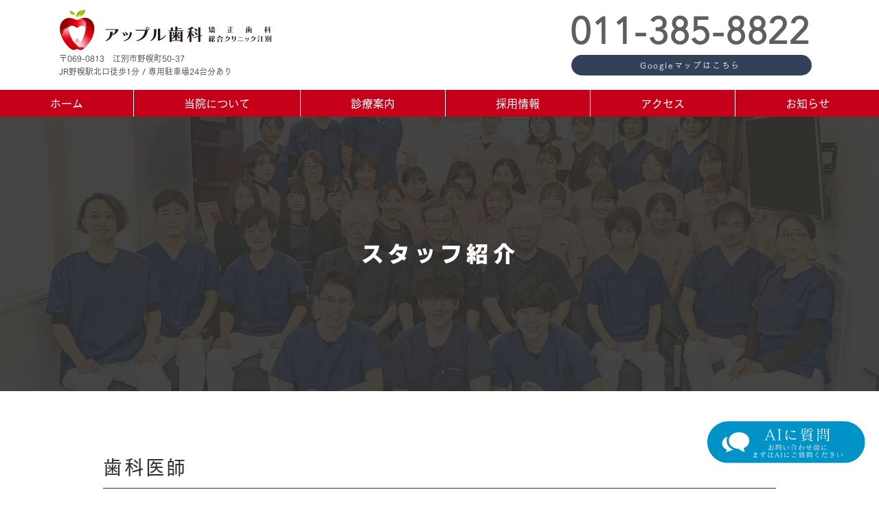

--- FILE ---
content_type: text/html; charset=UTF-8
request_url: https://www.apple-dent.com/%E8%A4%87%E8%A3%BD-%E3%82%B9%E3%82%BF%E3%83%83%E3%83%95%E7%B4%B9%E4%BB%8B
body_size: 173744
content:
<!DOCTYPE html>
<html lang="ja">
<head>
  
  <!-- SEO Tags -->
  <title>スタッフ紹介｜江別の歯医者さんアップル歯科</title>
  <meta name="description" content="江別にあるアップル歯科のホームページです。アップル歯科は予防歯科から美容のための治療まで幅広く対応しているクリニックです。お口に関することはアップル歯科へお気軽にご相談下さい。"/>
  <link rel="canonical" href="https://www.apple-dent.com/%E8%A4%87%E8%A3%BD-%E3%82%B9%E3%82%BF%E3%83%83%E3%83%95%E7%B4%B9%E4%BB%8B"/>
  <meta name="robots" content="noindex"/>
  <meta property="og:title" content="スタッフ紹介｜江別の歯医者さんアップル歯科"/>
  <meta property="og:description" content="江別にあるアップル歯科のホームページです。アップル歯科は予防歯科から美容のための治療まで幅広く対応しているクリニックです。お口に関することはアップル歯科へお気軽にご相談下さい。"/>
  <meta property="og:url" content="https://www.apple-dent.com/%E8%A4%87%E8%A3%BD-%E3%82%B9%E3%82%BF%E3%83%83%E3%83%95%E7%B4%B9%E4%BB%8B"/>
  <meta property="og:site_name" content="アップル歯科 公式サイト"/>
  <meta property="og:type" content="website"/>
  <meta name="google-site-verification" content="yNgbwIOb2mcPJMyJ1_9whrtRIRlx3Jx6qMB4qR9uomQ"/>
  <meta name="twitter:card" content="summary_large_image"/>
  <meta name="twitter:title" content="スタッフ紹介｜江別の歯医者さんアップル歯科"/>
  <meta name="twitter:description" content="江別にあるアップル歯科のホームページです。アップル歯科は予防歯科から美容のための治療まで幅広く対応しているクリニックです。お口に関することはアップル歯科へお気軽にご相談下さい。"/>

  
  <meta charset='utf-8'>
  <meta name="viewport" content="width=device-width, initial-scale=1" id="wixDesktopViewport" />
  <meta http-equiv="X-UA-Compatible" content="IE=edge">
  <meta name="generator" content="Wix.com Website Builder"/>

  <link rel="icon" sizes="192x192" href="https://static.wixstatic.com/shapes/885001_7f95fc5b6ca7455da028da96c9edafc8.svg" type="image/svg+xml"/>
  <link rel="shortcut icon" href="https://static.wixstatic.com/shapes/885001_7f95fc5b6ca7455da028da96c9edafc8.svg" type="image/svg+xml"/>
  <link rel="apple-touch-icon" href="https://static.wixstatic.com/shapes/885001_7f95fc5b6ca7455da028da96c9edafc8.svg" type="image/svg+xml"/>

  <!-- Safari Pinned Tab Icon -->
  <!-- <link rel="mask-icon" href="https://static.wixstatic.com/shapes/885001_7f95fc5b6ca7455da028da96c9edafc8.svg"> -->

  <!-- Original trials -->
  


  <!-- Segmenter Polyfill -->
  <script>
    if (!window.Intl || !window.Intl.Segmenter) {
      (function() {
        var script = document.createElement('script');
        script.src = 'https://static.parastorage.com/unpkg/@formatjs/intl-segmenter@11.7.10/polyfill.iife.js';
        document.head.appendChild(script);
      })();
    }
  </script>

  <!-- Legacy Polyfills -->
  <script nomodule="" src="https://static.parastorage.com/unpkg/core-js-bundle@3.2.1/minified.js"></script>
  <script nomodule="" src="https://static.parastorage.com/unpkg/focus-within-polyfill@5.0.9/dist/focus-within-polyfill.js"></script>

  <!-- Performance API Polyfills -->
  <script>
  (function () {
    var noop = function noop() {};
    if ("performance" in window === false) {
      window.performance = {};
    }
    window.performance.mark = performance.mark || noop;
    window.performance.measure = performance.measure || noop;
    if ("now" in window.performance === false) {
      var nowOffset = Date.now();
      if (performance.timing && performance.timing.navigationStart) {
        nowOffset = performance.timing.navigationStart;
      }
      window.performance.now = function now() {
        return Date.now() - nowOffset;
      };
    }
  })();
  </script>

  <!-- Globals Definitions -->
  <script>
    (function () {
      var now = Date.now()
      window.initialTimestamps = {
        initialTimestamp: now,
        initialRequestTimestamp: Math.round(performance.timeOrigin ? performance.timeOrigin : now - performance.now())
      }

      window.thunderboltTag = "libs-releases-GA-local"
      window.thunderboltVersion = "1.16780.0"
    })();
  </script>

  <!-- Essential Viewer Model -->
  <script type="application/json" id="wix-essential-viewer-model">{"fleetConfig":{"fleetName":"thunderbolt-seo-isolated-renderer","type":"GA","code":0},"mode":{"qa":false,"enableTestApi":false,"debug":false,"ssrIndicator":false,"ssrOnly":false,"siteAssetsFallback":"enable","versionIndicator":false},"componentsLibrariesTopology":[{"artifactId":"editor-elements","namespace":"wixui","url":"https:\/\/static.parastorage.com\/services\/editor-elements\/1.14852.0"},{"artifactId":"editor-elements","namespace":"dsgnsys","url":"https:\/\/static.parastorage.com\/services\/editor-elements\/1.14852.0"}],"siteFeaturesConfigs":{"sessionManager":{"isRunningInDifferentSiteContext":false}},"language":{"userLanguage":"ja"},"siteAssets":{"clientTopology":{"mediaRootUrl":"https:\/\/static.wixstatic.com","staticMediaUrl":"https:\/\/static.wixstatic.com\/media","moduleRepoUrl":"https:\/\/static.parastorage.com\/unpkg","fileRepoUrl":"https:\/\/static.parastorage.com\/services","viewerAppsUrl":"https:\/\/viewer-apps.parastorage.com","viewerAssetsUrl":"https:\/\/viewer-assets.parastorage.com","siteAssetsUrl":"https:\/\/siteassets.parastorage.com","pageJsonServerUrls":["https:\/\/pages.parastorage.com","https:\/\/staticorigin.wixstatic.com","https:\/\/www.apple-dent.com","https:\/\/fallback.wix.com\/wix-html-editor-pages-webapp\/page"],"pathOfTBModulesInFileRepoForFallback":"wix-thunderbolt\/dist\/"}},"siteFeatures":["accessibility","appMonitoring","assetsLoader","businessLogger","captcha","clickHandlerRegistrar","codeEmbed","commonConfig","componentsLoader","componentsRegistry","consentPolicy","cyclicTabbing","domSelectors","environmentWixCodeSdk","environment","locationWixCodeSdk","mpaNavigation","navigationManager","navigationPhases","ooi","pages","panorama","renderer","reporter","router","scrollRestoration","seoWixCodeSdk","seo","sessionManager","siteMembersWixCodeSdk","siteMembers","siteScrollBlocker","siteWixCodeSdk","speculationRules","ssrCache","stores","structureApi","thunderboltInitializer","tpaCommons","translations","usedPlatformApis","warmupData","windowMessageRegistrar","windowWixCodeSdk","wixCustomElementComponent","wixEmbedsApi","componentsReact","platform"],"site":{"externalBaseUrl":"https:\/\/www.apple-dent.com","isSEO":true},"media":{"staticMediaUrl":"https:\/\/static.wixstatic.com\/media","mediaRootUrl":"https:\/\/static.wixstatic.com\/","staticVideoUrl":"https:\/\/video.wixstatic.com\/"},"requestUrl":"https:\/\/www.apple-dent.com\/%E8%A4%87%E8%A3%BD-%E3%82%B9%E3%82%BF%E3%83%83%E3%83%95%E7%B4%B9%E4%BB%8B","rollout":{"siteAssetsVersionsRollout":false,"isDACRollout":1,"isTBRollout":false},"commonConfig":{"brand":"wix","host":"VIEWER","bsi":"","consentPolicy":{},"consentPolicyHeader":{},"siteRevision":"886","renderingFlow":"NONE","language":"ja","locale":"ja-jp"},"interactionSampleRatio":0.01,"dynamicModelUrl":"https:\/\/www.apple-dent.com\/_api\/v2\/dynamicmodel","accessTokensUrl":"https:\/\/www.apple-dent.com\/_api\/v1\/access-tokens","isExcludedFromSecurityExperiments":false,"experiments":{"specs.thunderbolt.hardenFetchAndXHR":true,"specs.thunderbolt.securityExperiments":true}}</script>
  <script>window.viewerModel = JSON.parse(document.getElementById('wix-essential-viewer-model').textContent)</script>

  <script>
    window.commonConfig = viewerModel.commonConfig
  </script>

  
  <!-- BEGIN handleAccessTokens bundle -->

  <script data-url="https://static.parastorage.com/services/wix-thunderbolt/dist/handleAccessTokens.inline.4f2f9a53.bundle.min.js">(()=>{"use strict";function e(e){let{context:o,property:r,value:n,enumerable:i=!0}=e,c=e.get,l=e.set;if(!r||void 0===n&&!c&&!l)return new Error("property and value are required");let a=o||globalThis,s=a?.[r],u={};if(void 0!==n)u.value=n;else{if(c){let e=t(c);e&&(u.get=e)}if(l){let e=t(l);e&&(u.set=e)}}let p={...u,enumerable:i||!1,configurable:!1};void 0!==n&&(p.writable=!1);try{Object.defineProperty(a,r,p)}catch(e){return e instanceof TypeError?s:e}return s}function t(e,t){return"function"==typeof e?e:!0===e?.async&&"function"==typeof e.func?t?async function(t){return e.func(t)}:async function(){return e.func()}:"function"==typeof e?.func?e.func:void 0}try{e({property:"strictDefine",value:e})}catch{}try{e({property:"defineStrictObject",value:r})}catch{}try{e({property:"defineStrictMethod",value:n})}catch{}var o=["toString","toLocaleString","valueOf","constructor","prototype"];function r(t){let{context:n,property:c,propertiesToExclude:l=[],skipPrototype:a=!1,hardenPrototypePropertiesToExclude:s=[]}=t;if(!c)return new Error("property is required");let u=(n||globalThis)[c],p={},f=i(n,c);u&&("object"==typeof u||"function"==typeof u)&&Reflect.ownKeys(u).forEach(t=>{if(!l.includes(t)&&!o.includes(t)){let o=i(u,t);if(o&&(o.writable||o.configurable)){let{value:r,get:n,set:i,enumerable:c=!1}=o,l={};void 0!==r?l.value=r:n?l.get=n:i&&(l.set=i);try{let o=e({context:u,property:t,...l,enumerable:c});p[t]=o}catch(e){if(!(e instanceof TypeError))throw e;try{p[t]=o.value||o.get||o.set}catch{}}}}});let d={originalObject:u,originalProperties:p};if(!a&&void 0!==u?.prototype){let e=r({context:u,property:"prototype",propertiesToExclude:s,skipPrototype:!0});e instanceof Error||(d.originalPrototype=e?.originalObject,d.originalPrototypeProperties=e?.originalProperties)}return e({context:n,property:c,value:u,enumerable:f?.enumerable}),d}function n(t,o){let r=(o||globalThis)[t],n=i(o||globalThis,t);return r&&n&&(n.writable||n.configurable)?(Object.freeze(r),e({context:globalThis,property:t,value:r})):r}function i(e,t){if(e&&t)try{return Reflect.getOwnPropertyDescriptor(e,t)}catch{return}}function c(e){if("string"!=typeof e)return e;try{return decodeURIComponent(e).toLowerCase().trim()}catch{return e.toLowerCase().trim()}}function l(e,t){let o="";if("string"==typeof e)o=e.split("=")[0]?.trim()||"";else{if(!e||"string"!=typeof e.name)return!1;o=e.name}return t.has(c(o)||"")}function a(e,t){let o;return o="string"==typeof e?e.split(";").map(e=>e.trim()).filter(e=>e.length>0):e||[],o.filter(e=>!l(e,t))}var s=null;function u(){return null===s&&(s=typeof Document>"u"?void 0:Object.getOwnPropertyDescriptor(Document.prototype,"cookie")),s}function p(t,o){if(!globalThis?.cookieStore)return;let r=globalThis.cookieStore.get.bind(globalThis.cookieStore),n=globalThis.cookieStore.getAll.bind(globalThis.cookieStore),i=globalThis.cookieStore.set.bind(globalThis.cookieStore),c=globalThis.cookieStore.delete.bind(globalThis.cookieStore);return e({context:globalThis.CookieStore.prototype,property:"get",value:async function(e){return l(("string"==typeof e?e:e.name)||"",t)?null:r.call(this,e)},enumerable:!0}),e({context:globalThis.CookieStore.prototype,property:"getAll",value:async function(){return a(await n.apply(this,Array.from(arguments)),t)},enumerable:!0}),e({context:globalThis.CookieStore.prototype,property:"set",value:async function(){let e=Array.from(arguments);if(!l(1===e.length?e[0].name:e[0],t))return i.apply(this,e);o&&console.warn(o)},enumerable:!0}),e({context:globalThis.CookieStore.prototype,property:"delete",value:async function(){let e=Array.from(arguments);if(!l(1===e.length?e[0].name:e[0],t))return c.apply(this,e)},enumerable:!0}),e({context:globalThis.cookieStore,property:"prototype",value:globalThis.CookieStore.prototype,enumerable:!1}),e({context:globalThis,property:"cookieStore",value:globalThis.cookieStore,enumerable:!0}),{get:r,getAll:n,set:i,delete:c}}var f=["TextEncoder","TextDecoder","XMLHttpRequestEventTarget","EventTarget","URL","JSON","Reflect","Object","Array","Map","Set","WeakMap","WeakSet","Promise","Symbol","Error"],d=["addEventListener","removeEventListener","dispatchEvent","encodeURI","encodeURIComponent","decodeURI","decodeURIComponent"];const y=(e,t)=>{try{const o=t?t.get.call(document):document.cookie;return o.split(";").map(e=>e.trim()).filter(t=>t?.startsWith(e))[0]?.split("=")[1]}catch(e){return""}},g=(e="",t="",o="/")=>`${e}=; ${t?`domain=${t};`:""} max-age=0; path=${o}; expires=Thu, 01 Jan 1970 00:00:01 GMT`;function m(){(function(){if("undefined"!=typeof window){const e=performance.getEntriesByType("navigation")[0];return"back_forward"===(e?.type||"")}return!1})()&&function(){const{counter:e}=function(){const e=b("getItem");if(e){const[t,o]=e.split("-"),r=o?parseInt(o,10):0;if(r>=3){const e=t?Number(t):0;if(Date.now()-e>6e4)return{counter:0}}return{counter:r}}return{counter:0}}();e<3?(!function(e=1){b("setItem",`${Date.now()}-${e}`)}(e+1),window.location.reload()):console.error("ATS: Max reload attempts reached")}()}function b(e,t){try{return sessionStorage[e]("reload",t||"")}catch(e){console.error("ATS: Error calling sessionStorage:",e)}}const h="client-session-bind",v="sec-fetch-unsupported",{experiments:w}=window.viewerModel,T=[h,"client-binding",v,"svSession","smSession","server-session-bind","wixSession2","wixSession3"].map(e=>e.toLowerCase()),{cookie:S}=function(t,o){let r=new Set(t);return e({context:document,property:"cookie",set:{func:e=>function(e,t,o,r){let n=u(),i=c(t.split(";")[0]||"")||"";[...o].every(e=>!i.startsWith(e.toLowerCase()))&&n?.set?n.set.call(e,t):r&&console.warn(r)}(document,e,r,o)},get:{func:()=>function(e,t){let o=u();if(!o?.get)throw new Error("Cookie descriptor or getter not available");return a(o.get.call(e),t).join("; ")}(document,r)},enumerable:!0}),{cookieStore:p(r,o),cookie:u()}}(T),k="tbReady",x="security_overrideGlobals",{experiments:E,siteFeaturesConfigs:C,accessTokensUrl:P}=window.viewerModel,R=P,M={},O=(()=>{const e=y(h,S);if(w["specs.thunderbolt.browserCacheReload"]){y(v,S)||e?b("removeItem"):m()}return(()=>{const e=g(h),t=g(h,location.hostname);S.set.call(document,e),S.set.call(document,t)})(),e})();O&&(M["client-binding"]=O);const D=fetch;addEventListener(k,function e(t){const{logger:o}=t.detail;try{window.tb.init({fetch:D,fetchHeaders:M})}catch(e){const t=new Error("TB003");o.meter(`${x}_${t.message}`,{paramsOverrides:{errorType:x,eventString:t.message}}),window?.viewerModel?.mode.debug&&console.error(e)}finally{removeEventListener(k,e)}}),E["specs.thunderbolt.hardenFetchAndXHR"]||(window.fetchDynamicModel=()=>C.sessionManager.isRunningInDifferentSiteContext?Promise.resolve({}):fetch(R,{credentials:"same-origin",headers:M}).then(function(e){if(!e.ok)throw new Error(`[${e.status}]${e.statusText}`);return e.json()}),window.dynamicModelPromise=window.fetchDynamicModel())})();
//# sourceMappingURL=https://static.parastorage.com/services/wix-thunderbolt/dist/handleAccessTokens.inline.4f2f9a53.bundle.min.js.map</script>

<!-- END handleAccessTokens bundle -->

<!-- BEGIN overrideGlobals bundle -->

<script data-url="https://static.parastorage.com/services/wix-thunderbolt/dist/overrideGlobals.inline.ec13bfcf.bundle.min.js">(()=>{"use strict";function e(e){let{context:r,property:o,value:n,enumerable:i=!0}=e,c=e.get,a=e.set;if(!o||void 0===n&&!c&&!a)return new Error("property and value are required");let l=r||globalThis,u=l?.[o],s={};if(void 0!==n)s.value=n;else{if(c){let e=t(c);e&&(s.get=e)}if(a){let e=t(a);e&&(s.set=e)}}let p={...s,enumerable:i||!1,configurable:!1};void 0!==n&&(p.writable=!1);try{Object.defineProperty(l,o,p)}catch(e){return e instanceof TypeError?u:e}return u}function t(e,t){return"function"==typeof e?e:!0===e?.async&&"function"==typeof e.func?t?async function(t){return e.func(t)}:async function(){return e.func()}:"function"==typeof e?.func?e.func:void 0}try{e({property:"strictDefine",value:e})}catch{}try{e({property:"defineStrictObject",value:o})}catch{}try{e({property:"defineStrictMethod",value:n})}catch{}var r=["toString","toLocaleString","valueOf","constructor","prototype"];function o(t){let{context:n,property:c,propertiesToExclude:a=[],skipPrototype:l=!1,hardenPrototypePropertiesToExclude:u=[]}=t;if(!c)return new Error("property is required");let s=(n||globalThis)[c],p={},f=i(n,c);s&&("object"==typeof s||"function"==typeof s)&&Reflect.ownKeys(s).forEach(t=>{if(!a.includes(t)&&!r.includes(t)){let r=i(s,t);if(r&&(r.writable||r.configurable)){let{value:o,get:n,set:i,enumerable:c=!1}=r,a={};void 0!==o?a.value=o:n?a.get=n:i&&(a.set=i);try{let r=e({context:s,property:t,...a,enumerable:c});p[t]=r}catch(e){if(!(e instanceof TypeError))throw e;try{p[t]=r.value||r.get||r.set}catch{}}}}});let d={originalObject:s,originalProperties:p};if(!l&&void 0!==s?.prototype){let e=o({context:s,property:"prototype",propertiesToExclude:u,skipPrototype:!0});e instanceof Error||(d.originalPrototype=e?.originalObject,d.originalPrototypeProperties=e?.originalProperties)}return e({context:n,property:c,value:s,enumerable:f?.enumerable}),d}function n(t,r){let o=(r||globalThis)[t],n=i(r||globalThis,t);return o&&n&&(n.writable||n.configurable)?(Object.freeze(o),e({context:globalThis,property:t,value:o})):o}function i(e,t){if(e&&t)try{return Reflect.getOwnPropertyDescriptor(e,t)}catch{return}}function c(e){if("string"!=typeof e)return e;try{return decodeURIComponent(e).toLowerCase().trim()}catch{return e.toLowerCase().trim()}}function a(e,t){return e instanceof Headers?e.forEach((r,o)=>{l(o,t)||e.delete(o)}):Object.keys(e).forEach(r=>{l(r,t)||delete e[r]}),e}function l(e,t){return!t.has(c(e)||"")}function u(e,t){let r=!0,o=function(e){let t,r;if(globalThis.Request&&e instanceof Request)t=e.url;else{if("function"!=typeof e?.toString)throw new Error("Unsupported type for url");t=e.toString()}try{return new URL(t).pathname}catch{return r=t.replace(/#.+/gi,"").split("?").shift(),r.startsWith("/")?r:`/${r}`}}(e),n=c(o);return n&&t.some(e=>n.includes(e))&&(r=!1),r}function s(t,r,o){let n=fetch,i=XMLHttpRequest,c=new Set(r);function s(){let e=new i,r=e.open,n=e.setRequestHeader;return e.open=function(){let n=Array.from(arguments),i=n[1];if(n.length<2||u(i,t))return r.apply(e,n);throw new Error(o||`Request not allowed for path ${i}`)},e.setRequestHeader=function(t,r){l(decodeURIComponent(t),c)&&n.call(e,t,r)},e}return e({property:"fetch",value:function(){let e=function(e,t){return globalThis.Request&&e[0]instanceof Request&&e[0]?.headers?a(e[0].headers,t):e[1]?.headers&&a(e[1].headers,t),e}(arguments,c);return u(arguments[0],t)?n.apply(globalThis,Array.from(e)):new Promise((e,t)=>{t(new Error(o||`Request not allowed for path ${arguments[0]}`))})},enumerable:!0}),e({property:"XMLHttpRequest",value:s,enumerable:!0}),Object.keys(i).forEach(e=>{s[e]=i[e]}),{fetch:n,XMLHttpRequest:i}}var p=["TextEncoder","TextDecoder","XMLHttpRequestEventTarget","EventTarget","URL","JSON","Reflect","Object","Array","Map","Set","WeakMap","WeakSet","Promise","Symbol","Error"],f=["addEventListener","removeEventListener","dispatchEvent","encodeURI","encodeURIComponent","decodeURI","decodeURIComponent"];const d=function(){let t=globalThis.open,r=document.open;function o(e,r,o){let n="string"!=typeof e,i=t.call(window,e,r,o);return n||e&&function(e){return e.startsWith("//")&&/(?:[a-z0-9](?:[a-z0-9-]{0,61}[a-z0-9])?\.)+[a-z0-9][a-z0-9-]{0,61}[a-z0-9]/g.test(`${location.protocol}:${e}`)&&(e=`${location.protocol}${e}`),!e.startsWith("http")||new URL(e).hostname===location.hostname}(e)?{}:i}return e({property:"open",value:o,context:globalThis,enumerable:!0}),e({property:"open",value:function(e,t,n){return e?o(e,t,n):r.call(document,e||"",t||"",n||"")},context:document,enumerable:!0}),{open:t,documentOpen:r}},y=function(){let t=document.createElement,r=Element.prototype.setAttribute,o=Element.prototype.setAttributeNS;return e({property:"createElement",context:document,value:function(n,i){let a=t.call(document,n,i);if("iframe"===c(n)){e({property:"srcdoc",context:a,get:()=>"",set:()=>{console.warn("`srcdoc` is not allowed in iframe elements.")}});let t=function(e,t){"srcdoc"!==e.toLowerCase()?r.call(a,e,t):console.warn("`srcdoc` attribute is not allowed to be set.")},n=function(e,t,r){"srcdoc"!==t.toLowerCase()?o.call(a,e,t,r):console.warn("`srcdoc` attribute is not allowed to be set.")};a.setAttribute=t,a.setAttributeNS=n}return a},enumerable:!0}),{createElement:t,setAttribute:r,setAttributeNS:o}},m=["client-binding"],b=["/_api/v1/access-tokens","/_api/v2/dynamicmodel","/_api/one-app-session-web/v3/businesses"],h=function(){let t=setTimeout,r=setInterval;return o("setTimeout",0,globalThis),o("setInterval",0,globalThis),{setTimeout:t,setInterval:r};function o(t,r,o){let n=o||globalThis,i=n[t];if(!i||"function"!=typeof i)throw new Error(`Function ${t} not found or is not a function`);e({property:t,value:function(){let e=Array.from(arguments);if("string"!=typeof e[r])return i.apply(n,e);console.warn(`Calling ${t} with a String Argument at index ${r} is not allowed`)},context:o,enumerable:!0})}},v=function(){if(navigator&&"serviceWorker"in navigator){let t=navigator.serviceWorker.register;return e({context:navigator.serviceWorker,property:"register",value:function(){console.log("Service worker registration is not allowed")},enumerable:!0}),{register:t}}return{}};performance.mark("overrideGlobals started");const{isExcludedFromSecurityExperiments:g,experiments:w}=window.viewerModel,E=!g&&w["specs.thunderbolt.securityExperiments"];try{d(),E&&y(),w["specs.thunderbolt.hardenFetchAndXHR"]&&E&&s(b,m),v(),(e=>{let t=[],r=[];r=r.concat(["TextEncoder","TextDecoder"]),e&&(r=r.concat(["XMLHttpRequestEventTarget","EventTarget"])),r=r.concat(["URL","JSON"]),e&&(t=t.concat(["addEventListener","removeEventListener"])),t=t.concat(["encodeURI","encodeURIComponent","decodeURI","decodeURIComponent"]),r=r.concat(["String","Number"]),e&&r.push("Object"),r=r.concat(["Reflect"]),t.forEach(e=>{n(e),["addEventListener","removeEventListener"].includes(e)&&n(e,document)}),r.forEach(e=>{o({property:e})})})(E),E&&h()}catch(e){window?.viewerModel?.mode.debug&&console.error(e);const t=new Error("TB006");window.fedops?.reportError(t,"security_overrideGlobals"),window.Sentry?window.Sentry.captureException(t):globalThis.defineStrictProperty("sentryBuffer",[t],window,!1)}performance.mark("overrideGlobals ended")})();
//# sourceMappingURL=https://static.parastorage.com/services/wix-thunderbolt/dist/overrideGlobals.inline.ec13bfcf.bundle.min.js.map</script>

<!-- END overrideGlobals bundle -->


  
  <script>
    window.commonConfig = viewerModel.commonConfig

	
  </script>

  <!-- Initial CSS -->
  <style data-url="https://static.parastorage.com/services/wix-thunderbolt/dist/main.347af09f.min.css">@keyframes slide-horizontal-new{0%{transform:translateX(100%)}}@keyframes slide-horizontal-old{80%{opacity:1}to{opacity:0;transform:translateX(-100%)}}@keyframes slide-vertical-new{0%{transform:translateY(-100%)}}@keyframes slide-vertical-old{80%{opacity:1}to{opacity:0;transform:translateY(100%)}}@keyframes out-in-new{0%{opacity:0}}@keyframes out-in-old{to{opacity:0}}:root:active-view-transition{view-transition-name:none}::view-transition{pointer-events:none}:root:active-view-transition::view-transition-new(page-group),:root:active-view-transition::view-transition-old(page-group){animation-duration:.6s;cursor:wait;pointer-events:all}:root:active-view-transition-type(SlideHorizontal)::view-transition-old(page-group){animation:slide-horizontal-old .6s cubic-bezier(.83,0,.17,1) forwards;mix-blend-mode:normal}:root:active-view-transition-type(SlideHorizontal)::view-transition-new(page-group){animation:slide-horizontal-new .6s cubic-bezier(.83,0,.17,1) backwards;mix-blend-mode:normal}:root:active-view-transition-type(SlideVertical)::view-transition-old(page-group){animation:slide-vertical-old .6s cubic-bezier(.83,0,.17,1) forwards;mix-blend-mode:normal}:root:active-view-transition-type(SlideVertical)::view-transition-new(page-group){animation:slide-vertical-new .6s cubic-bezier(.83,0,.17,1) backwards;mix-blend-mode:normal}:root:active-view-transition-type(OutIn)::view-transition-old(page-group){animation:out-in-old .35s cubic-bezier(.22,1,.36,1) forwards}:root:active-view-transition-type(OutIn)::view-transition-new(page-group){animation:out-in-new .35s cubic-bezier(.64,0,.78,0) .35s backwards}@media(prefers-reduced-motion:reduce){::view-transition-group(*),::view-transition-new(*),::view-transition-old(*){animation:none!important}}body,html{background:transparent;border:0;margin:0;outline:0;padding:0;vertical-align:baseline}body{--scrollbar-width:0px;font-family:Arial,Helvetica,sans-serif;font-size:10px}body,html{height:100%}body{overflow-x:auto;overflow-y:scroll}body:not(.responsive) #site-root{min-width:var(--site-width);width:100%}body:not([data-js-loaded]) [data-hide-prejs]{visibility:hidden}interact-element{display:contents}#SITE_CONTAINER{position:relative}:root{--one-unit:1vw;--section-max-width:9999px;--spx-stopper-max:9999px;--spx-stopper-min:0px;--browser-zoom:1}@supports(-webkit-appearance:none) and (stroke-color:transparent){:root{--safari-sticky-fix:opacity;--experimental-safari-sticky-fix:translateZ(0)}}@supports(container-type:inline-size){:root{--one-unit:1cqw}}[id^=oldHoverBox-]{mix-blend-mode:plus-lighter;transition:opacity .5s ease,visibility .5s ease}[data-mesh-id$=inlineContent-gridContainer]:has(>[id^=oldHoverBox-]){isolation:isolate}</style>
<style data-url="https://static.parastorage.com/services/wix-thunderbolt/dist/main.renderer.9cb0985f.min.css">a,abbr,acronym,address,applet,b,big,blockquote,button,caption,center,cite,code,dd,del,dfn,div,dl,dt,em,fieldset,font,footer,form,h1,h2,h3,h4,h5,h6,header,i,iframe,img,ins,kbd,label,legend,li,nav,object,ol,p,pre,q,s,samp,section,small,span,strike,strong,sub,sup,table,tbody,td,tfoot,th,thead,title,tr,tt,u,ul,var{background:transparent;border:0;margin:0;outline:0;padding:0;vertical-align:baseline}input,select,textarea{box-sizing:border-box;font-family:Helvetica,Arial,sans-serif}ol,ul{list-style:none}blockquote,q{quotes:none}ins{text-decoration:none}del{text-decoration:line-through}table{border-collapse:collapse;border-spacing:0}a{cursor:pointer;text-decoration:none}.testStyles{overflow-y:hidden}.reset-button{-webkit-appearance:none;background:none;border:0;color:inherit;font:inherit;line-height:normal;outline:0;overflow:visible;padding:0;-webkit-user-select:none;-moz-user-select:none;-ms-user-select:none}:focus{outline:none}body.device-mobile-optimized:not(.disable-site-overflow){overflow-x:hidden;overflow-y:scroll}body.device-mobile-optimized:not(.responsive) #SITE_CONTAINER{margin-left:auto;margin-right:auto;overflow-x:visible;position:relative;width:320px}body.device-mobile-optimized:not(.responsive):not(.blockSiteScrolling) #SITE_CONTAINER{margin-top:0}body.device-mobile-optimized>*{max-width:100%!important}body.device-mobile-optimized #site-root{overflow-x:hidden;overflow-y:hidden}@supports(overflow:clip){body.device-mobile-optimized #site-root{overflow-x:clip;overflow-y:clip}}body.device-mobile-non-optimized #SITE_CONTAINER #site-root{overflow-x:clip;overflow-y:clip}body.device-mobile-non-optimized.fullScreenMode{background-color:#5f6360}body.device-mobile-non-optimized.fullScreenMode #MOBILE_ACTIONS_MENU,body.device-mobile-non-optimized.fullScreenMode #SITE_BACKGROUND,body.device-mobile-non-optimized.fullScreenMode #site-root,body.fullScreenMode #WIX_ADS{visibility:hidden}body.fullScreenMode{overflow-x:hidden!important;overflow-y:hidden!important}body.fullScreenMode.device-mobile-optimized #TINY_MENU{opacity:0;pointer-events:none}body.fullScreenMode-scrollable.device-mobile-optimized{overflow-x:hidden!important;overflow-y:auto!important}body.fullScreenMode-scrollable.device-mobile-optimized #masterPage,body.fullScreenMode-scrollable.device-mobile-optimized #site-root{overflow-x:hidden!important;overflow-y:hidden!important}body.fullScreenMode-scrollable.device-mobile-optimized #SITE_BACKGROUND,body.fullScreenMode-scrollable.device-mobile-optimized #masterPage{height:auto!important}body.fullScreenMode-scrollable.device-mobile-optimized #masterPage.mesh-layout{height:0!important}body.blockSiteScrolling,body.siteScrollingBlocked{position:fixed;width:100%}body.blockSiteScrolling #SITE_CONTAINER{margin-top:calc(var(--blocked-site-scroll-margin-top)*-1)}#site-root{margin:0 auto;min-height:100%;position:relative;top:var(--wix-ads-height)}#site-root img:not([src]){visibility:hidden}#site-root svg img:not([src]){visibility:visible}.auto-generated-link{color:inherit}#SCROLL_TO_BOTTOM,#SCROLL_TO_TOP{height:0}.has-click-trigger{cursor:pointer}.fullScreenOverlay{bottom:0;display:flex;justify-content:center;left:0;overflow-y:hidden;position:fixed;right:0;top:-60px;z-index:1005}.fullScreenOverlay>.fullScreenOverlayContent{bottom:0;left:0;margin:0 auto;overflow:hidden;position:absolute;right:0;top:60px;transform:translateZ(0)}[data-mesh-id$=centeredContent],[data-mesh-id$=form],[data-mesh-id$=inlineContent]{pointer-events:none;position:relative}[data-mesh-id$=-gridWrapper],[data-mesh-id$=-rotated-wrapper]{pointer-events:none}[data-mesh-id$=-gridContainer]>*,[data-mesh-id$=-rotated-wrapper]>*,[data-mesh-id$=inlineContent]>:not([data-mesh-id$=-gridContainer]){pointer-events:auto}.device-mobile-optimized #masterPage.mesh-layout #SOSP_CONTAINER_CUSTOM_ID{grid-area:2/1/3/2;-ms-grid-row:2;position:relative}#masterPage.mesh-layout{-ms-grid-rows:max-content max-content min-content max-content;-ms-grid-columns:100%;align-items:start;display:-ms-grid;display:grid;grid-template-columns:100%;grid-template-rows:max-content max-content min-content max-content;justify-content:stretch}#masterPage.mesh-layout #PAGES_CONTAINER,#masterPage.mesh-layout #SITE_FOOTER-placeholder,#masterPage.mesh-layout #SITE_FOOTER_WRAPPER,#masterPage.mesh-layout #SITE_HEADER-placeholder,#masterPage.mesh-layout #SITE_HEADER_WRAPPER,#masterPage.mesh-layout #SOSP_CONTAINER_CUSTOM_ID[data-state~=mobileView],#masterPage.mesh-layout #soapAfterPagesContainer,#masterPage.mesh-layout #soapBeforePagesContainer{-ms-grid-row-align:start;-ms-grid-column-align:start;-ms-grid-column:1}#masterPage.mesh-layout #SITE_HEADER-placeholder,#masterPage.mesh-layout #SITE_HEADER_WRAPPER{grid-area:1/1/2/2;-ms-grid-row:1}#masterPage.mesh-layout #PAGES_CONTAINER,#masterPage.mesh-layout #soapAfterPagesContainer,#masterPage.mesh-layout #soapBeforePagesContainer{grid-area:3/1/4/2;-ms-grid-row:3}#masterPage.mesh-layout #soapAfterPagesContainer,#masterPage.mesh-layout #soapBeforePagesContainer{width:100%}#masterPage.mesh-layout #PAGES_CONTAINER{align-self:stretch}#masterPage.mesh-layout main#PAGES_CONTAINER{display:block}#masterPage.mesh-layout #SITE_FOOTER-placeholder,#masterPage.mesh-layout #SITE_FOOTER_WRAPPER{grid-area:4/1/5/2;-ms-grid-row:4}#masterPage.mesh-layout #SITE_PAGES,#masterPage.mesh-layout [data-mesh-id=PAGES_CONTAINERcenteredContent],#masterPage.mesh-layout [data-mesh-id=PAGES_CONTAINERinlineContent]{height:100%}#masterPage.mesh-layout.desktop>*{width:100%}#masterPage.mesh-layout #PAGES_CONTAINER,#masterPage.mesh-layout #SITE_FOOTER,#masterPage.mesh-layout #SITE_FOOTER_WRAPPER,#masterPage.mesh-layout #SITE_HEADER,#masterPage.mesh-layout #SITE_HEADER_WRAPPER,#masterPage.mesh-layout #SITE_PAGES,#masterPage.mesh-layout #masterPageinlineContent{position:relative}#masterPage.mesh-layout #SITE_HEADER{grid-area:1/1/2/2}#masterPage.mesh-layout #SITE_FOOTER{grid-area:4/1/5/2}#masterPage.mesh-layout.overflow-x-clip #SITE_FOOTER,#masterPage.mesh-layout.overflow-x-clip #SITE_HEADER{overflow-x:clip}[data-z-counter]{z-index:0}[data-z-counter="0"]{z-index:auto}.wixSiteProperties{-webkit-font-smoothing:antialiased;-moz-osx-font-smoothing:grayscale}:root{--wst-button-color-fill-primary:rgb(var(--color_48));--wst-button-color-border-primary:rgb(var(--color_49));--wst-button-color-text-primary:rgb(var(--color_50));--wst-button-color-fill-primary-hover:rgb(var(--color_51));--wst-button-color-border-primary-hover:rgb(var(--color_52));--wst-button-color-text-primary-hover:rgb(var(--color_53));--wst-button-color-fill-primary-disabled:rgb(var(--color_54));--wst-button-color-border-primary-disabled:rgb(var(--color_55));--wst-button-color-text-primary-disabled:rgb(var(--color_56));--wst-button-color-fill-secondary:rgb(var(--color_57));--wst-button-color-border-secondary:rgb(var(--color_58));--wst-button-color-text-secondary:rgb(var(--color_59));--wst-button-color-fill-secondary-hover:rgb(var(--color_60));--wst-button-color-border-secondary-hover:rgb(var(--color_61));--wst-button-color-text-secondary-hover:rgb(var(--color_62));--wst-button-color-fill-secondary-disabled:rgb(var(--color_63));--wst-button-color-border-secondary-disabled:rgb(var(--color_64));--wst-button-color-text-secondary-disabled:rgb(var(--color_65));--wst-color-fill-base-1:rgb(var(--color_36));--wst-color-fill-base-2:rgb(var(--color_37));--wst-color-fill-base-shade-1:rgb(var(--color_38));--wst-color-fill-base-shade-2:rgb(var(--color_39));--wst-color-fill-base-shade-3:rgb(var(--color_40));--wst-color-fill-accent-1:rgb(var(--color_41));--wst-color-fill-accent-2:rgb(var(--color_42));--wst-color-fill-accent-3:rgb(var(--color_43));--wst-color-fill-accent-4:rgb(var(--color_44));--wst-color-fill-background-primary:rgb(var(--color_11));--wst-color-fill-background-secondary:rgb(var(--color_12));--wst-color-text-primary:rgb(var(--color_15));--wst-color-text-secondary:rgb(var(--color_14));--wst-color-action:rgb(var(--color_18));--wst-color-disabled:rgb(var(--color_39));--wst-color-title:rgb(var(--color_45));--wst-color-subtitle:rgb(var(--color_46));--wst-color-line:rgb(var(--color_47));--wst-font-style-h2:var(--font_2);--wst-font-style-h3:var(--font_3);--wst-font-style-h4:var(--font_4);--wst-font-style-h5:var(--font_5);--wst-font-style-h6:var(--font_6);--wst-font-style-body-large:var(--font_7);--wst-font-style-body-medium:var(--font_8);--wst-font-style-body-small:var(--font_9);--wst-font-style-body-x-small:var(--font_10);--wst-color-custom-1:rgb(var(--color_13));--wst-color-custom-2:rgb(var(--color_16));--wst-color-custom-3:rgb(var(--color_17));--wst-color-custom-4:rgb(var(--color_19));--wst-color-custom-5:rgb(var(--color_20));--wst-color-custom-6:rgb(var(--color_21));--wst-color-custom-7:rgb(var(--color_22));--wst-color-custom-8:rgb(var(--color_23));--wst-color-custom-9:rgb(var(--color_24));--wst-color-custom-10:rgb(var(--color_25));--wst-color-custom-11:rgb(var(--color_26));--wst-color-custom-12:rgb(var(--color_27));--wst-color-custom-13:rgb(var(--color_28));--wst-color-custom-14:rgb(var(--color_29));--wst-color-custom-15:rgb(var(--color_30));--wst-color-custom-16:rgb(var(--color_31));--wst-color-custom-17:rgb(var(--color_32));--wst-color-custom-18:rgb(var(--color_33));--wst-color-custom-19:rgb(var(--color_34));--wst-color-custom-20:rgb(var(--color_35))}.wix-presets-wrapper{display:contents}</style>

  <meta name="format-detection" content="telephone=no">
  <meta name="skype_toolbar" content="skype_toolbar_parser_compatible">
  
  

  

  
      <!--pageHtmlEmbeds.head start-->
      <script type="wix/htmlEmbeds" id="pageHtmlEmbeds.head start"></script>
    
      <script>
  if (!yext) {
    window.yCookieOptInQ = window.yCookieOptInQ || [];
    window.yPixelOptInQ = window.yPixelOptInQ || [];
    var yext = {
      'cookie': { 'optIn': function() { window.yCookieOptInQ.push(arguments); } },
      'pixel': { 'optIn': function() { window.yPixelOptInQ.push(arguments); } }
    };
  }
  yext.pixel.optIn(true);
  yext.cookie.optIn(true);
</script>
<script async src="https://knowledgetags.yextapis.com/embed?key=q0w02l-1uEDSY45ycy4uL98OjCnlNvKD9oOTX_He23Nnu9duflb5wflOhxFe8XmB&account_id=me&entity_id=RGCUENINNB00001&locale=ja&v=20210504" type="text/javascript"></script>
    
      <style>
	/* =====================================
	NOMOCa AI Chatbot
===================================== */
	/*--------------------------------------
   レスポンシブ
   --------------------------------------*/
	.bannersNomocaAi .sp {
		display: none;
	}

	@media (max-width: 767px) {
		.bannersNomocaAi .pc {
			display: none;
		}

		.bannersNomocaAi .sp {
			display: block;
		}
	}

	.bannersNomocaAi {
		position: fixed;
		z-index: 999;
		bottom: 45px;
		right: 20px;
		display: flex;
		margin: 0 !important;
		width: 18%;
		max-width: 350px;
	}

	button#open-chatbot {
		width: 100%;
		vertical-align: bottom;
	}

	button#open-chatbot img {
		width: 100%;
		cursor: pointer;
		transition-duration: .4s;
		vertical-align: bottom;
	}

	button#open-chatbot img:hover {
		opacity: .7;
	}

	@media (max-width: 480px) {
		.bannersNomocaAi {
			z-index: 10;
			/* bottom: 110px; */
			bottom: 20px;
			right: 10px;
			width: 50%;
		}
	}
</style>
    
      <script type="wix/htmlEmbeds" id="pageHtmlEmbeds.head end"></script>
      <!--pageHtmlEmbeds.head end-->
  

  <!-- head performance data start -->
  
  <!-- head performance data end -->
  

    


    
<style data-href="https://static.parastorage.com/services/editor-elements-library/dist/thunderbolt/rb_wixui.thunderbolt[DropDownMenu_SolidColorMenuButtonSkin].3c6b3073.min.css">._pfxlW{clip-path:inset(50%);height:24px;position:absolute;width:24px}._pfxlW:active,._pfxlW:focus{clip-path:unset;right:0;top:50%;transform:translateY(-50%)}._pfxlW.RG3k61{transform:translateY(-50%) rotate(180deg)}.I2NxvL,.ULfND1{box-sizing:border-box;height:100%;overflow:visible;position:relative;width:auto}.I2NxvL[data-state~=header] a,.I2NxvL[data-state~=header] div,[data-state~=header].ULfND1 a,[data-state~=header].ULfND1 div{cursor:default!important}.I2NxvL .piclkP,.ULfND1 .piclkP{display:inline-block;height:100%;width:100%}.ULfND1{--display:inline-block;background-color:transparent;cursor:pointer;display:var(--display);transition:var(--trans,background-color .4s ease 0s)}.ULfND1 .ktxcLB{border-left:1px solid rgba(var(--sep,var(--color_15,color_15)),var(--alpha-sep,1));padding:0 var(--pad,5px)}.ULfND1 .JghqhY{color:rgb(var(--txt,var(--color_15,color_15)));display:inline-block;font:var(--fnt,var(--font_1));padding:0 10px;transition:var(--trans2,color .4s ease 0s)}.ULfND1[data-listposition=left]{border-radius:var(--rd,10px);border-bottom-right-radius:0;border-top-right-radius:0}.ULfND1[data-listposition=left] .ktxcLB{border:0;border-left:none}.ULfND1[data-listposition=right]{border-radius:var(--rd,10px);border-bottom-left-radius:0;border-top-left-radius:0}.ULfND1[data-listposition=lonely]{border-radius:var(--rd,10px)}.ULfND1[data-listposition=lonely] .ktxcLB{border:0}.ULfND1[data-state~=drop]{background-color:transparent;display:block;transition:var(--trans,background-color .4s ease 0s);width:100%}.ULfND1[data-state~=drop] .ktxcLB{border:0;border-top:1px solid rgba(var(--sep,var(--color_15,color_15)),var(--alpha-sep,1));padding:0;width:auto}.ULfND1[data-state~=drop] .JghqhY{padding:0 .5em}.ULfND1[data-listposition=top]{border-radius:var(--rdDrop,10px);border-bottom-left-radius:0;border-bottom-right-radius:0}.ULfND1[data-listposition=top] .ktxcLB{border:0}.ULfND1[data-listposition=bottom]{border-radius:var(--rdDrop,10px);border-top-left-radius:0;border-top-right-radius:0}.ULfND1[data-listposition=dropLonely]{border-radius:var(--rdDrop,10px)}.ULfND1[data-listposition=dropLonely] .ktxcLB{border:0}.ULfND1[data-state~=link]:hover,.ULfND1[data-state~=over]{background-color:rgba(var(--bgh,var(--color_17,color_17)),var(--alpha-bgh,1));transition:var(--trans,background-color .4s ease 0s)}.ULfND1[data-state~=link]:hover .JghqhY,.ULfND1[data-state~=over] .JghqhY{color:rgb(var(--txth,var(--color_15,color_15)));transition:var(--trans2,color .4s ease 0s)}.ULfND1[data-state~=selected]{background-color:rgba(var(--bgs,var(--color_18,color_18)),var(--alpha-bgs,1));transition:var(--trans,background-color .4s ease 0s)}.ULfND1[data-state~=selected] .JghqhY{color:rgb(var(--txts,var(--color_15,color_15)));transition:var(--trans2,color .4s ease 0s)}.eK3b7p{overflow-x:hidden}.eK3b7p .dX73bf{display:flex;flex-direction:column;height:100%;width:100%}.eK3b7p .dX73bf .ShB2o6{flex:1}.eK3b7p .dX73bf .LtxuwL{height:calc(100% - (var(--menuTotalBordersY, 0px)));overflow:visible;white-space:nowrap;width:calc(100% - (var(--menuTotalBordersX, 0px)))}.eK3b7p .dX73bf .LtxuwL .SUHLli,.eK3b7p .dX73bf .LtxuwL .xu0rO4{direction:var(--menu-direction);display:inline-block;text-align:var(--menu-align,var(--align))}.eK3b7p .dX73bf .LtxuwL .bNFXK4{display:block;width:100%}.eK3b7p .QQFha4{direction:var(--submenus-direction);display:block;opacity:1;text-align:var(--submenus-align,var(--align));z-index:99999}.eK3b7p .QQFha4 .vZwEg5{display:inherit;overflow:visible;visibility:inherit;white-space:nowrap;width:auto}.eK3b7p .QQFha4._0uaYC{transition:visibility;transition-delay:.2s;visibility:visible}.eK3b7p .QQFha4 .xu0rO4{display:inline-block}.eK3b7p .V4qocw{display:none}.HYblus>nav{bottom:0;left:0;position:absolute;right:0;top:0}.HYblus .LtxuwL{background-color:rgba(var(--bg,var(--color_11,color_11)),var(--alpha-bg,1));border:solid var(--brw,0) rgba(var(--brd,var(--color_15,color_15)),var(--alpha-brd,1));border-radius:var(--rd,10px);box-shadow:var(--shd,0 1px 4px rgba(0,0,0,.6));position:absolute;width:calc(100% - var(--menuTotalBordersX, 0px))}.HYblus .QQFha4{box-sizing:border-box;margin-top:7px;position:absolute;visibility:hidden}.HYblus [data-dropmode=dropUp] .QQFha4{margin-bottom:7px;margin-top:0}.HYblus .vZwEg5{background-color:rgba(var(--bgDrop,var(--color_11,color_11)),var(--alpha-bgDrop,1));border:solid var(--brw,0) rgba(var(--brd,var(--color_15,color_15)),var(--alpha-brd,1));border-radius:var(--rdDrop,10px);box-shadow:var(--shd,0 1px 4px rgba(0,0,0,.6))}</style>
<style data-href="https://static.parastorage.com/services/editor-elements-library/dist/thunderbolt/rb_wixui.thunderbolt_bootstrap.a1b00b19.min.css">.cwL6XW{cursor:pointer}.sNF2R0{opacity:0}.hLoBV3{transition:opacity var(--transition-duration) cubic-bezier(.37,0,.63,1)}.Rdf41z,.hLoBV3{opacity:1}.ftlZWo{transition:opacity var(--transition-duration) cubic-bezier(.37,0,.63,1)}.ATGlOr,.ftlZWo{opacity:0}.KQSXD0{transition:opacity var(--transition-duration) cubic-bezier(.64,0,.78,0)}.KQSXD0,.pagQKE{opacity:1}._6zG5H{opacity:0;transition:opacity var(--transition-duration) cubic-bezier(.22,1,.36,1)}.BB49uC{transform:translateX(100%)}.j9xE1V{transition:transform var(--transition-duration) cubic-bezier(.87,0,.13,1)}.ICs7Rs,.j9xE1V{transform:translateX(0)}.DxijZJ{transition:transform var(--transition-duration) cubic-bezier(.87,0,.13,1)}.B5kjYq,.DxijZJ{transform:translateX(-100%)}.cJijIV{transition:transform var(--transition-duration) cubic-bezier(.87,0,.13,1)}.cJijIV,.hOxaWM{transform:translateX(0)}.T9p3fN{transform:translateX(100%);transition:transform var(--transition-duration) cubic-bezier(.87,0,.13,1)}.qDxYJm{transform:translateY(100%)}.aA9V0P{transition:transform var(--transition-duration) cubic-bezier(.87,0,.13,1)}.YPXPAS,.aA9V0P{transform:translateY(0)}.Xf2zsA{transition:transform var(--transition-duration) cubic-bezier(.87,0,.13,1)}.Xf2zsA,.y7Kt7s{transform:translateY(-100%)}.EeUgMu{transition:transform var(--transition-duration) cubic-bezier(.87,0,.13,1)}.EeUgMu,.fdHrtm{transform:translateY(0)}.WIFaG4{transform:translateY(100%);transition:transform var(--transition-duration) cubic-bezier(.87,0,.13,1)}body:not(.responsive) .JsJXaX{overflow-x:clip}:root:active-view-transition .JsJXaX{view-transition-name:page-group}.AnQkDU{display:grid;grid-template-columns:1fr;grid-template-rows:1fr;height:100%}.AnQkDU>div{align-self:stretch!important;grid-area:1/1/2/2;justify-self:stretch!important}.StylableButton2545352419__root{-archetype:box;border:none;box-sizing:border-box;cursor:pointer;display:block;height:100%;min-height:10px;min-width:10px;padding:0;touch-action:manipulation;width:100%}.StylableButton2545352419__root[disabled]{pointer-events:none}.StylableButton2545352419__root:not(:hover):not([disabled]).StylableButton2545352419--hasBackgroundColor{background-color:var(--corvid-background-color)!important}.StylableButton2545352419__root:hover:not([disabled]).StylableButton2545352419--hasHoverBackgroundColor{background-color:var(--corvid-hover-background-color)!important}.StylableButton2545352419__root:not(:hover)[disabled].StylableButton2545352419--hasDisabledBackgroundColor{background-color:var(--corvid-disabled-background-color)!important}.StylableButton2545352419__root:not(:hover):not([disabled]).StylableButton2545352419--hasBorderColor{border-color:var(--corvid-border-color)!important}.StylableButton2545352419__root:hover:not([disabled]).StylableButton2545352419--hasHoverBorderColor{border-color:var(--corvid-hover-border-color)!important}.StylableButton2545352419__root:not(:hover)[disabled].StylableButton2545352419--hasDisabledBorderColor{border-color:var(--corvid-disabled-border-color)!important}.StylableButton2545352419__root.StylableButton2545352419--hasBorderRadius{border-radius:var(--corvid-border-radius)!important}.StylableButton2545352419__root.StylableButton2545352419--hasBorderWidth{border-width:var(--corvid-border-width)!important}.StylableButton2545352419__root:not(:hover):not([disabled]).StylableButton2545352419--hasColor,.StylableButton2545352419__root:not(:hover):not([disabled]).StylableButton2545352419--hasColor .StylableButton2545352419__label{color:var(--corvid-color)!important}.StylableButton2545352419__root:hover:not([disabled]).StylableButton2545352419--hasHoverColor,.StylableButton2545352419__root:hover:not([disabled]).StylableButton2545352419--hasHoverColor .StylableButton2545352419__label{color:var(--corvid-hover-color)!important}.StylableButton2545352419__root:not(:hover)[disabled].StylableButton2545352419--hasDisabledColor,.StylableButton2545352419__root:not(:hover)[disabled].StylableButton2545352419--hasDisabledColor .StylableButton2545352419__label{color:var(--corvid-disabled-color)!important}.StylableButton2545352419__link{-archetype:box;box-sizing:border-box;color:#000;text-decoration:none}.StylableButton2545352419__container{align-items:center;display:flex;flex-basis:auto;flex-direction:row;flex-grow:1;height:100%;justify-content:center;overflow:hidden;transition:all .2s ease,visibility 0s;width:100%}.StylableButton2545352419__label{-archetype:text;-controller-part-type:LayoutChildDisplayDropdown,LayoutFlexChildSpacing(first);max-width:100%;min-width:1.8em;overflow:hidden;text-align:center;text-overflow:ellipsis;transition:inherit;white-space:nowrap}.StylableButton2545352419__root.StylableButton2545352419--isMaxContent .StylableButton2545352419__label{text-overflow:unset}.StylableButton2545352419__root.StylableButton2545352419--isWrapText .StylableButton2545352419__label{min-width:10px;overflow-wrap:break-word;white-space:break-spaces;word-break:break-word}.StylableButton2545352419__icon{-archetype:icon;-controller-part-type:LayoutChildDisplayDropdown,LayoutFlexChildSpacing(last);flex-shrink:0;height:50px;min-width:1px;transition:inherit}.StylableButton2545352419__icon.StylableButton2545352419--override{display:block!important}.StylableButton2545352419__icon svg,.StylableButton2545352419__icon>span{display:flex;height:inherit;width:inherit}.StylableButton2545352419__root:not(:hover):not([disalbed]).StylableButton2545352419--hasIconColor .StylableButton2545352419__icon svg{fill:var(--corvid-icon-color)!important;stroke:var(--corvid-icon-color)!important}.StylableButton2545352419__root:hover:not([disabled]).StylableButton2545352419--hasHoverIconColor .StylableButton2545352419__icon svg{fill:var(--corvid-hover-icon-color)!important;stroke:var(--corvid-hover-icon-color)!important}.StylableButton2545352419__root:not(:hover)[disabled].StylableButton2545352419--hasDisabledIconColor .StylableButton2545352419__icon svg{fill:var(--corvid-disabled-icon-color)!important;stroke:var(--corvid-disabled-icon-color)!important}.aeyn4z{bottom:0;left:0;position:absolute;right:0;top:0}.qQrFOK{cursor:pointer}.VDJedC{-webkit-tap-highlight-color:rgba(0,0,0,0);fill:var(--corvid-fill-color,var(--fill));fill-opacity:var(--fill-opacity);stroke:var(--corvid-stroke-color,var(--stroke));stroke-opacity:var(--stroke-opacity);stroke-width:var(--stroke-width);filter:var(--drop-shadow,none);opacity:var(--opacity);transform:var(--flip)}.VDJedC,.VDJedC svg{bottom:0;left:0;position:absolute;right:0;top:0}.VDJedC svg{height:var(--svg-calculated-height,100%);margin:auto;padding:var(--svg-calculated-padding,0);width:var(--svg-calculated-width,100%)}.VDJedC svg:not([data-type=ugc]){overflow:visible}.l4CAhn *{vector-effect:non-scaling-stroke}.Z_l5lU{-webkit-text-size-adjust:100%;-moz-text-size-adjust:100%;text-size-adjust:100%}ol.font_100,ul.font_100{color:#080808;font-family:"Arial, Helvetica, sans-serif",serif;font-size:10px;font-style:normal;font-variant:normal;font-weight:400;letter-spacing:normal;line-height:normal;margin:0;text-decoration:none}ol.font_100 li,ul.font_100 li{margin-bottom:12px}ol.wix-list-text-align,ul.wix-list-text-align{list-style-position:inside}ol.wix-list-text-align h1,ol.wix-list-text-align h2,ol.wix-list-text-align h3,ol.wix-list-text-align h4,ol.wix-list-text-align h5,ol.wix-list-text-align h6,ol.wix-list-text-align p,ul.wix-list-text-align h1,ul.wix-list-text-align h2,ul.wix-list-text-align h3,ul.wix-list-text-align h4,ul.wix-list-text-align h5,ul.wix-list-text-align h6,ul.wix-list-text-align p{display:inline}.HQSswv{cursor:pointer}.yi6otz{clip:rect(0 0 0 0);border:0;height:1px;margin:-1px;overflow:hidden;padding:0;position:absolute;width:1px}.zQ9jDz [data-attr-richtext-marker=true]{display:block}.zQ9jDz [data-attr-richtext-marker=true] table{border-collapse:collapse;margin:15px 0;width:100%}.zQ9jDz [data-attr-richtext-marker=true] table td{padding:12px;position:relative}.zQ9jDz [data-attr-richtext-marker=true] table td:after{border-bottom:1px solid currentColor;border-left:1px solid currentColor;bottom:0;content:"";left:0;opacity:.2;position:absolute;right:0;top:0}.zQ9jDz [data-attr-richtext-marker=true] table tr td:last-child:after{border-right:1px solid currentColor}.zQ9jDz [data-attr-richtext-marker=true] table tr:first-child td:after{border-top:1px solid currentColor}@supports(-webkit-appearance:none) and (stroke-color:transparent){.qvSjx3>*>:first-child{vertical-align:top}}@supports(-webkit-touch-callout:none){.qvSjx3>*>:first-child{vertical-align:top}}.LkZBpT :is(p,h1,h2,h3,h4,h5,h6,ul,ol,span[data-attr-richtext-marker],blockquote,div) [class$=rich-text__text],.LkZBpT :is(p,h1,h2,h3,h4,h5,h6,ul,ol,span[data-attr-richtext-marker],blockquote,div)[class$=rich-text__text]{color:var(--corvid-color,currentColor)}.LkZBpT :is(p,h1,h2,h3,h4,h5,h6,ul,ol,span[data-attr-richtext-marker],blockquote,div) span[style*=color]{color:var(--corvid-color,currentColor)!important}.Kbom4H{direction:var(--text-direction);min-height:var(--min-height);min-width:var(--min-width)}.Kbom4H .upNqi2{word-wrap:break-word;height:100%;overflow-wrap:break-word;position:relative;width:100%}.Kbom4H .upNqi2 ul{list-style:disc inside}.Kbom4H .upNqi2 li{margin-bottom:12px}.MMl86N blockquote,.MMl86N div,.MMl86N h1,.MMl86N h2,.MMl86N h3,.MMl86N h4,.MMl86N h5,.MMl86N h6,.MMl86N p{letter-spacing:normal;line-height:normal}.gYHZuN{min-height:var(--min-height);min-width:var(--min-width)}.gYHZuN .upNqi2{word-wrap:break-word;height:100%;overflow-wrap:break-word;position:relative;width:100%}.gYHZuN .upNqi2 ol,.gYHZuN .upNqi2 ul{letter-spacing:normal;line-height:normal;margin-inline-start:.5em;padding-inline-start:1.3em}.gYHZuN .upNqi2 ul{list-style-type:disc}.gYHZuN .upNqi2 ol{list-style-type:decimal}.gYHZuN .upNqi2 ol ul,.gYHZuN .upNqi2 ul ul{line-height:normal;list-style-type:circle}.gYHZuN .upNqi2 ol ol ul,.gYHZuN .upNqi2 ol ul ul,.gYHZuN .upNqi2 ul ol ul,.gYHZuN .upNqi2 ul ul ul{line-height:normal;list-style-type:square}.gYHZuN .upNqi2 li{font-style:inherit;font-weight:inherit;letter-spacing:normal;line-height:inherit}.gYHZuN .upNqi2 h1,.gYHZuN .upNqi2 h2,.gYHZuN .upNqi2 h3,.gYHZuN .upNqi2 h4,.gYHZuN .upNqi2 h5,.gYHZuN .upNqi2 h6,.gYHZuN .upNqi2 p{letter-spacing:normal;line-height:normal;margin-block:0;margin:0}.gYHZuN .upNqi2 a{color:inherit}.MMl86N,.ku3DBC{word-wrap:break-word;direction:var(--text-direction);min-height:var(--min-height);min-width:var(--min-width);mix-blend-mode:var(--blendMode,normal);overflow-wrap:break-word;pointer-events:none;text-align:start;text-shadow:var(--textOutline,0 0 transparent),var(--textShadow,0 0 transparent);text-transform:var(--textTransform,"none")}.MMl86N>*,.ku3DBC>*{pointer-events:auto}.MMl86N li,.ku3DBC li{font-style:inherit;font-weight:inherit;letter-spacing:normal;line-height:inherit}.MMl86N ol,.MMl86N ul,.ku3DBC ol,.ku3DBC ul{letter-spacing:normal;line-height:normal;margin-inline-end:0;margin-inline-start:.5em}.MMl86N:not(.Vq6kJx) ol,.MMl86N:not(.Vq6kJx) ul,.ku3DBC:not(.Vq6kJx) ol,.ku3DBC:not(.Vq6kJx) ul{padding-inline-end:0;padding-inline-start:1.3em}.MMl86N ul,.ku3DBC ul{list-style-type:disc}.MMl86N ol,.ku3DBC ol{list-style-type:decimal}.MMl86N ol ul,.MMl86N ul ul,.ku3DBC ol ul,.ku3DBC ul ul{list-style-type:circle}.MMl86N ol ol ul,.MMl86N ol ul ul,.MMl86N ul ol ul,.MMl86N ul ul ul,.ku3DBC ol ol ul,.ku3DBC ol ul ul,.ku3DBC ul ol ul,.ku3DBC ul ul ul{list-style-type:square}.MMl86N blockquote,.MMl86N div,.MMl86N h1,.MMl86N h2,.MMl86N h3,.MMl86N h4,.MMl86N h5,.MMl86N h6,.MMl86N p,.ku3DBC blockquote,.ku3DBC div,.ku3DBC h1,.ku3DBC h2,.ku3DBC h3,.ku3DBC h4,.ku3DBC h5,.ku3DBC h6,.ku3DBC p{margin-block:0;margin:0}.MMl86N a,.ku3DBC a{color:inherit}.Vq6kJx li{margin-inline-end:0;margin-inline-start:1.3em}.Vd6aQZ{overflow:hidden;padding:0;pointer-events:none;white-space:nowrap}.mHZSwn{display:none}.lvxhkV{bottom:0;left:0;position:absolute;right:0;top:0;width:100%}.QJjwEo{transform:translateY(-100%);transition:.2s ease-in}.kdBXfh{transition:.2s}.MP52zt{opacity:0;transition:.2s ease-in}.MP52zt.Bhu9m5{z-index:-1!important}.LVP8Wf{opacity:1;transition:.2s}.VrZrC0{height:auto}.VrZrC0,.cKxVkc{position:relative;width:100%}:host(:not(.device-mobile-optimized)) .vlM3HR,body:not(.device-mobile-optimized) .vlM3HR{margin-left:calc((100% - var(--site-width))/2);width:var(--site-width)}.AT7o0U[data-focuscycled=active]{outline:1px solid transparent}.AT7o0U[data-focuscycled=active]:not(:focus-within){outline:2px solid transparent;transition:outline .01s ease}.AT7o0U .vlM3HR{bottom:0;left:0;position:absolute;right:0;top:0}.Tj01hh,.jhxvbR{display:block;height:100%;width:100%}.jhxvbR img{max-width:var(--wix-img-max-width,100%)}.jhxvbR[data-animate-blur] img{filter:blur(9px);transition:filter .8s ease-in}.jhxvbR[data-animate-blur] img[data-load-done]{filter:none}.WzbAF8{direction:var(--direction)}.WzbAF8 .mpGTIt .O6KwRn{display:var(--item-display);height:var(--item-size);margin-block:var(--item-margin-block);margin-inline:var(--item-margin-inline);width:var(--item-size)}.WzbAF8 .mpGTIt .O6KwRn:last-child{margin-block:0;margin-inline:0}.WzbAF8 .mpGTIt .O6KwRn .oRtuWN{display:block}.WzbAF8 .mpGTIt .O6KwRn .oRtuWN .YaS0jR{height:var(--item-size);width:var(--item-size)}.WzbAF8 .mpGTIt{height:100%;position:absolute;white-space:nowrap;width:100%}:host(.device-mobile-optimized) .WzbAF8 .mpGTIt,body.device-mobile-optimized .WzbAF8 .mpGTIt{white-space:normal}.big2ZD{display:grid;grid-template-columns:1fr;grid-template-rows:1fr;height:calc(100% - var(--wix-ads-height));left:0;margin-top:var(--wix-ads-height);position:fixed;top:0;width:100%}.SHHiV9,.big2ZD{pointer-events:none;z-index:var(--pinned-layer-in-container,var(--above-all-in-container))}</style>
<style data-href="https://static.parastorage.com/services/editor-elements-library/dist/thunderbolt/rb_wixui.thunderbolt[WPhoto_MouseOverPhoto].596b1726.min.css">.nTOEE9{height:100%;overflow:hidden;position:relative;width:100%}.nTOEE9.sqUyGm:hover{cursor:url([data-uri]),auto}.nTOEE9.C_JY0G:hover{cursor:url([data-uri]),auto}.RZQnmg{background-color:rgb(var(--color_11));border-radius:50%;bottom:12px;height:40px;opacity:0;pointer-events:none;position:absolute;right:12px;width:40px}.RZQnmg path{fill:rgb(var(--color_15))}.RZQnmg:focus{cursor:auto;opacity:1;pointer-events:auto}.Tj01hh,.jhxvbR{display:block;height:100%;width:100%}.jhxvbR img{max-width:var(--wix-img-max-width,100%)}.jhxvbR[data-animate-blur] img{filter:blur(9px);transition:filter .8s ease-in}.jhxvbR[data-animate-blur] img[data-load-done]{filter:none}.rYiAuL{cursor:pointer}.gSXewE{height:0;left:0;overflow:hidden;top:0;width:0}.OJQ_3L,.gSXewE{position:absolute}.OJQ_3L{background-color:rgb(var(--color_11));border-radius:300px;bottom:0;cursor:pointer;height:40px;margin:16px 16px;opacity:0;pointer-events:none;right:0;width:40px}.OJQ_3L path{fill:rgb(var(--color_12))}.OJQ_3L:focus{cursor:auto;opacity:1;pointer-events:auto}.Ikn7zx{box-sizing:border-box;height:100%;width:100%}.BJSaf1{min-height:var(--image-min-height);min-width:var(--image-min-width)}.BJSaf1 img,img.BJSaf1{filter:var(--filter-effect-svg-url);-webkit-mask-image:var(--mask-image,none);mask-image:var(--mask-image,none);-webkit-mask-position:var(--mask-position,0);mask-position:var(--mask-position,0);-webkit-mask-repeat:var(--mask-repeat,no-repeat);mask-repeat:var(--mask-repeat,no-repeat);-webkit-mask-size:var(--mask-size,100% 100%);mask-size:var(--mask-size,100% 100%);-o-object-position:var(--object-position);object-position:var(--object-position)}.LjV9wd .Ikn7zx{background-color:rgba(var(--brd,var(--color_11,color_11)),var(--alpha-brd,1));border-color:rgba(var(--brd,var(--color_11,color_11)),var(--alpha-brd,1));border-radius:var(--rd,5px);border-style:solid;border-width:var(--brw,2px);box-shadow:var(--shd,0 1px 3px rgba(0,0,0,.5));display:block;height:100%;overflow:hidden}.LjV9wd .BJSaf1{border-radius:calc(var(--sizeRd, var(--rd, 5px)) - var(--sizeBrw, var(--brw, 2px)));overflow:hidden}.LjV9wd:after{background-color:rgba(var(--bgh,var(--color_15,color_15)),var(--alpha-bgh,1));border-radius:var(--rd,5px);content:"";display:block;height:100%;left:0;opacity:0;pointer-events:none;position:absolute;top:0;transition:var(--trans,opacity .4s ease 0s);width:100%}.LjV9wd:hover:after{opacity:1}</style>
<style data-href="https://static.parastorage.com/services/editor-elements-library/dist/thunderbolt/rb_wixui.thunderbolt[StylableButton_Default].e469137d.min.css">.StylableButton2545352419__root{-archetype:box;border:none;box-sizing:border-box;cursor:pointer;display:block;height:100%;min-height:10px;min-width:10px;padding:0;touch-action:manipulation;width:100%}.StylableButton2545352419__root[disabled]{pointer-events:none}.StylableButton2545352419__root:not(:hover):not([disabled]).StylableButton2545352419--hasBackgroundColor{background-color:var(--corvid-background-color)!important}.StylableButton2545352419__root:hover:not([disabled]).StylableButton2545352419--hasHoverBackgroundColor{background-color:var(--corvid-hover-background-color)!important}.StylableButton2545352419__root:not(:hover)[disabled].StylableButton2545352419--hasDisabledBackgroundColor{background-color:var(--corvid-disabled-background-color)!important}.StylableButton2545352419__root:not(:hover):not([disabled]).StylableButton2545352419--hasBorderColor{border-color:var(--corvid-border-color)!important}.StylableButton2545352419__root:hover:not([disabled]).StylableButton2545352419--hasHoverBorderColor{border-color:var(--corvid-hover-border-color)!important}.StylableButton2545352419__root:not(:hover)[disabled].StylableButton2545352419--hasDisabledBorderColor{border-color:var(--corvid-disabled-border-color)!important}.StylableButton2545352419__root.StylableButton2545352419--hasBorderRadius{border-radius:var(--corvid-border-radius)!important}.StylableButton2545352419__root.StylableButton2545352419--hasBorderWidth{border-width:var(--corvid-border-width)!important}.StylableButton2545352419__root:not(:hover):not([disabled]).StylableButton2545352419--hasColor,.StylableButton2545352419__root:not(:hover):not([disabled]).StylableButton2545352419--hasColor .StylableButton2545352419__label{color:var(--corvid-color)!important}.StylableButton2545352419__root:hover:not([disabled]).StylableButton2545352419--hasHoverColor,.StylableButton2545352419__root:hover:not([disabled]).StylableButton2545352419--hasHoverColor .StylableButton2545352419__label{color:var(--corvid-hover-color)!important}.StylableButton2545352419__root:not(:hover)[disabled].StylableButton2545352419--hasDisabledColor,.StylableButton2545352419__root:not(:hover)[disabled].StylableButton2545352419--hasDisabledColor .StylableButton2545352419__label{color:var(--corvid-disabled-color)!important}.StylableButton2545352419__link{-archetype:box;box-sizing:border-box;color:#000;text-decoration:none}.StylableButton2545352419__container{align-items:center;display:flex;flex-basis:auto;flex-direction:row;flex-grow:1;height:100%;justify-content:center;overflow:hidden;transition:all .2s ease,visibility 0s;width:100%}.StylableButton2545352419__label{-archetype:text;-controller-part-type:LayoutChildDisplayDropdown,LayoutFlexChildSpacing(first);max-width:100%;min-width:1.8em;overflow:hidden;text-align:center;text-overflow:ellipsis;transition:inherit;white-space:nowrap}.StylableButton2545352419__root.StylableButton2545352419--isMaxContent .StylableButton2545352419__label{text-overflow:unset}.StylableButton2545352419__root.StylableButton2545352419--isWrapText .StylableButton2545352419__label{min-width:10px;overflow-wrap:break-word;white-space:break-spaces;word-break:break-word}.StylableButton2545352419__icon{-archetype:icon;-controller-part-type:LayoutChildDisplayDropdown,LayoutFlexChildSpacing(last);flex-shrink:0;height:50px;min-width:1px;transition:inherit}.StylableButton2545352419__icon.StylableButton2545352419--override{display:block!important}.StylableButton2545352419__icon svg,.StylableButton2545352419__icon>span{display:flex;height:inherit;width:inherit}.StylableButton2545352419__root:not(:hover):not([disalbed]).StylableButton2545352419--hasIconColor .StylableButton2545352419__icon svg{fill:var(--corvid-icon-color)!important;stroke:var(--corvid-icon-color)!important}.StylableButton2545352419__root:hover:not([disabled]).StylableButton2545352419--hasHoverIconColor .StylableButton2545352419__icon svg{fill:var(--corvid-hover-icon-color)!important;stroke:var(--corvid-hover-icon-color)!important}.StylableButton2545352419__root:not(:hover)[disabled].StylableButton2545352419--hasDisabledIconColor .StylableButton2545352419__icon svg{fill:var(--corvid-disabled-icon-color)!important;stroke:var(--corvid-disabled-icon-color)!important}</style>
<style data-href="https://static.parastorage.com/services/editor-elements-library/dist/thunderbolt/rb_wixui.thunderbolt[HeaderContainer_AfterScroll].c99a4206.min.css">.PVTOEq{bottom:0;left:0;position:absolute;right:0;top:0;width:100%}.JbQvCF{transform:translateY(-100%);transition:.2s ease-in}.LvGYRg{transition:.2s}._C88Up{opacity:0;transition:.2s ease-in}._C88Up.RLRBWe{z-index:-1!important}.DPp8M_{opacity:1;transition:.2s}.Ze1d3J{height:auto}.E2Gu_X,.Ze1d3J{position:relative;width:100%}:host(:not(.device-mobile-optimized)) .ql53Bl,body:not(.device-mobile-optimized) .ql53Bl{margin-left:calc((100% - var(--site-width))/2);width:var(--site-width)}.tcsOnZ[data-focuscycled=active]{outline:1px solid transparent}.tcsOnZ[data-focuscycled=active]:not(:focus-within){outline:2px solid transparent;transition:outline .01s ease}.tcsOnZ .PVTOEq{background-color:var(--screenwidth-corvid-background-color,rgba(var(--bg,var(--color_11,color_11)),var(--alpha-bg,1)));border-bottom:var(--brwb,0) solid var(--screenwidth-corvid-border-color,rgba(var(--brd,var(--color_15,color_15)),var(--alpha-brd,1)));border-top:var(--brwt,0) solid var(--screenwidth-corvid-border-color,rgba(var(--brd,var(--color_15,color_15)),var(--alpha-brd,1)));box-shadow:var(--shd,0 0 5px rgba(0,0,0,.5));transition:all .3s ease}.tcsOnZ .vkyGBO.PVTOEq{background-color:rgba(var(--bg-scrl,var(--color_11,color_11)),var(--alpha-bg-scrl,1));border-bottom:var(--brwb-scrl,0) solid var(--screenwidth-corvid-border-color,rgba(var(--brd-scrl,var(--color_15,color_15)),var(--alpha-brd-scrl,1)));border-top:var(--brwt-scrl,0) solid var(--screenwidth-corvid-border-color,rgba(var(--brd-scrl,var(--color_15,color_15)),var(--alpha-brd-scrl,1)));box-shadow:var(--shd-scrl,0 0 5px rgba(0,0,0,.5))}</style>
<style data-href="https://static.parastorage.com/services/editor-elements-library/dist/thunderbolt/rb_wixui.thunderbolt_bootstrap-classic.72e6a2a3.min.css">.PlZyDq{touch-action:manipulation}.uDW_Qe{align-items:center;box-sizing:border-box;display:flex;justify-content:var(--label-align);min-width:100%;text-align:initial;width:-moz-max-content;width:max-content}.uDW_Qe:before{max-width:var(--margin-start,0)}.uDW_Qe:after,.uDW_Qe:before{align-self:stretch;content:"";flex-grow:1}.uDW_Qe:after{max-width:var(--margin-end,0)}.FubTgk{height:100%}.FubTgk .uDW_Qe{border-radius:var(--corvid-border-radius,var(--rd,0));bottom:0;box-shadow:var(--shd,0 1px 4px rgba(0,0,0,.6));left:0;position:absolute;right:0;top:0;transition:var(--trans1,border-color .4s ease 0s,background-color .4s ease 0s)}.FubTgk .uDW_Qe:link,.FubTgk .uDW_Qe:visited{border-color:transparent}.FubTgk .l7_2fn{color:var(--corvid-color,rgb(var(--txt,var(--color_15,color_15))));font:var(--fnt,var(--font_5));margin:0;position:relative;transition:var(--trans2,color .4s ease 0s);white-space:nowrap}.FubTgk[aria-disabled=false] .uDW_Qe{background-color:var(--corvid-background-color,rgba(var(--bg,var(--color_17,color_17)),var(--alpha-bg,1)));border:solid var(--corvid-border-color,rgba(var(--brd,var(--color_15,color_15)),var(--alpha-brd,1))) var(--corvid-border-width,var(--brw,0));cursor:pointer!important}:host(.device-mobile-optimized) .FubTgk[aria-disabled=false]:active .uDW_Qe,body.device-mobile-optimized .FubTgk[aria-disabled=false]:active .uDW_Qe{background-color:var(--corvid-hover-background-color,rgba(var(--bgh,var(--color_18,color_18)),var(--alpha-bgh,1)));border-color:var(--corvid-hover-border-color,rgba(var(--brdh,var(--color_15,color_15)),var(--alpha-brdh,1)))}:host(.device-mobile-optimized) .FubTgk[aria-disabled=false]:active .l7_2fn,body.device-mobile-optimized .FubTgk[aria-disabled=false]:active .l7_2fn{color:var(--corvid-hover-color,rgb(var(--txth,var(--color_15,color_15))))}:host(:not(.device-mobile-optimized)) .FubTgk[aria-disabled=false]:hover .uDW_Qe,body:not(.device-mobile-optimized) .FubTgk[aria-disabled=false]:hover .uDW_Qe{background-color:var(--corvid-hover-background-color,rgba(var(--bgh,var(--color_18,color_18)),var(--alpha-bgh,1)));border-color:var(--corvid-hover-border-color,rgba(var(--brdh,var(--color_15,color_15)),var(--alpha-brdh,1)))}:host(:not(.device-mobile-optimized)) .FubTgk[aria-disabled=false]:hover .l7_2fn,body:not(.device-mobile-optimized) .FubTgk[aria-disabled=false]:hover .l7_2fn{color:var(--corvid-hover-color,rgb(var(--txth,var(--color_15,color_15))))}.FubTgk[aria-disabled=true] .uDW_Qe{background-color:var(--corvid-disabled-background-color,rgba(var(--bgd,204,204,204),var(--alpha-bgd,1)));border-color:var(--corvid-disabled-border-color,rgba(var(--brdd,204,204,204),var(--alpha-brdd,1)));border-style:solid;border-width:var(--corvid-border-width,var(--brw,0))}.FubTgk[aria-disabled=true] .l7_2fn{color:var(--corvid-disabled-color,rgb(var(--txtd,255,255,255)))}.uUxqWY{align-items:center;box-sizing:border-box;display:flex;justify-content:var(--label-align);min-width:100%;text-align:initial;width:-moz-max-content;width:max-content}.uUxqWY:before{max-width:var(--margin-start,0)}.uUxqWY:after,.uUxqWY:before{align-self:stretch;content:"";flex-grow:1}.uUxqWY:after{max-width:var(--margin-end,0)}.Vq4wYb[aria-disabled=false] .uUxqWY{cursor:pointer}:host(.device-mobile-optimized) .Vq4wYb[aria-disabled=false]:active .wJVzSK,body.device-mobile-optimized .Vq4wYb[aria-disabled=false]:active .wJVzSK{color:var(--corvid-hover-color,rgb(var(--txth,var(--color_15,color_15))));transition:var(--trans,color .4s ease 0s)}:host(:not(.device-mobile-optimized)) .Vq4wYb[aria-disabled=false]:hover .wJVzSK,body:not(.device-mobile-optimized) .Vq4wYb[aria-disabled=false]:hover .wJVzSK{color:var(--corvid-hover-color,rgb(var(--txth,var(--color_15,color_15))));transition:var(--trans,color .4s ease 0s)}.Vq4wYb .uUxqWY{bottom:0;left:0;position:absolute;right:0;top:0}.Vq4wYb .wJVzSK{color:var(--corvid-color,rgb(var(--txt,var(--color_15,color_15))));font:var(--fnt,var(--font_5));transition:var(--trans,color .4s ease 0s);white-space:nowrap}.Vq4wYb[aria-disabled=true] .wJVzSK{color:var(--corvid-disabled-color,rgb(var(--txtd,255,255,255)))}:host(:not(.device-mobile-optimized)) .CohWsy,body:not(.device-mobile-optimized) .CohWsy{display:flex}:host(:not(.device-mobile-optimized)) .V5AUxf,body:not(.device-mobile-optimized) .V5AUxf{-moz-column-gap:var(--margin);column-gap:var(--margin);direction:var(--direction);display:flex;margin:0 auto;position:relative;width:calc(100% - var(--padding)*2)}:host(:not(.device-mobile-optimized)) .V5AUxf>*,body:not(.device-mobile-optimized) .V5AUxf>*{direction:ltr;flex:var(--column-flex) 1 0%;left:0;margin-bottom:var(--padding);margin-top:var(--padding);min-width:0;position:relative;top:0}:host(.device-mobile-optimized) .V5AUxf,body.device-mobile-optimized .V5AUxf{display:block;padding-bottom:var(--padding-y);padding-left:var(--padding-x,0);padding-right:var(--padding-x,0);padding-top:var(--padding-y);position:relative}:host(.device-mobile-optimized) .V5AUxf>*,body.device-mobile-optimized .V5AUxf>*{margin-bottom:var(--margin);position:relative}:host(.device-mobile-optimized) .V5AUxf>:first-child,body.device-mobile-optimized .V5AUxf>:first-child{margin-top:var(--firstChildMarginTop,0)}:host(.device-mobile-optimized) .V5AUxf>:last-child,body.device-mobile-optimized .V5AUxf>:last-child{margin-bottom:var(--lastChildMarginBottom)}.LIhNy3{backface-visibility:hidden}.jhxvbR,.mtrorN{display:block;height:100%;width:100%}.jhxvbR img{max-width:var(--wix-img-max-width,100%)}.jhxvbR[data-animate-blur] img{filter:blur(9px);transition:filter .8s ease-in}.jhxvbR[data-animate-blur] img[data-load-done]{filter:none}.if7Vw2{height:100%;left:0;-webkit-mask-image:var(--mask-image,none);mask-image:var(--mask-image,none);-webkit-mask-position:var(--mask-position,0);mask-position:var(--mask-position,0);-webkit-mask-repeat:var(--mask-repeat,no-repeat);mask-repeat:var(--mask-repeat,no-repeat);-webkit-mask-size:var(--mask-size,100%);mask-size:var(--mask-size,100%);overflow:hidden;pointer-events:var(--fill-layer-background-media-pointer-events);position:absolute;top:0;width:100%}.if7Vw2.f0uTJH{clip:rect(0,auto,auto,0)}.if7Vw2 .i1tH8h{height:100%;position:absolute;top:0;width:100%}.if7Vw2 .DXi4PB{height:var(--fill-layer-image-height,100%);opacity:var(--fill-layer-image-opacity)}.if7Vw2 .DXi4PB img{height:100%;width:100%}@supports(-webkit-hyphens:none){.if7Vw2.f0uTJH{clip:auto;-webkit-clip-path:inset(0)}}.wG8dni{height:100%}.tcElKx{background-color:var(--bg-overlay-color);background-image:var(--bg-gradient);transition:var(--inherit-transition)}.ImALHf,.Ybjs9b{opacity:var(--fill-layer-video-opacity)}.UWmm3w{bottom:var(--media-padding-bottom);height:var(--media-padding-height);position:absolute;top:var(--media-padding-top);width:100%}.Yjj1af{transform:scale(var(--scale,1));transition:var(--transform-duration,transform 0s)}.ImALHf{height:100%;position:relative;width:100%}.KCM6zk{opacity:var(--fill-layer-video-opacity,var(--fill-layer-image-opacity,1))}.KCM6zk .DXi4PB,.KCM6zk .ImALHf,.KCM6zk .Ybjs9b{opacity:1}._uqPqy{clip-path:var(--fill-layer-clip)}._uqPqy,.eKyYhK{position:absolute;top:0}._uqPqy,.eKyYhK,.x0mqQS img{height:100%;width:100%}.pnCr6P{opacity:0}.blf7sp,.pnCr6P{position:absolute;top:0}.blf7sp{height:0;left:0;overflow:hidden;width:0}.rWP3Gv{left:0;pointer-events:var(--fill-layer-background-media-pointer-events);position:var(--fill-layer-background-media-position)}.Tr4n3d,.rWP3Gv,.wRqk6s{height:100%;top:0;width:100%}.wRqk6s{position:absolute}.Tr4n3d{background-color:var(--fill-layer-background-overlay-color);opacity:var(--fill-layer-background-overlay-blend-opacity-fallback,1);position:var(--fill-layer-background-overlay-position);transform:var(--fill-layer-background-overlay-transform)}@supports(mix-blend-mode:overlay){.Tr4n3d{mix-blend-mode:var(--fill-layer-background-overlay-blend-mode);opacity:var(--fill-layer-background-overlay-blend-opacity,1)}}.VXAmO2{--divider-pin-height__:min(1,calc(var(--divider-layers-pin-factor__) + 1));--divider-pin-layer-height__:var( --divider-layers-pin-factor__ );--divider-pin-border__:min(1,calc(var(--divider-layers-pin-factor__) / -1 + 1));height:calc(var(--divider-height__) + var(--divider-pin-height__)*var(--divider-layers-size__)*var(--divider-layers-y__))}.VXAmO2,.VXAmO2 .dy3w_9{left:0;position:absolute;width:100%}.VXAmO2 .dy3w_9{--divider-layer-i__:var(--divider-layer-i,0);background-position:left calc(50% + var(--divider-offset-x__) + var(--divider-layers-x__)*var(--divider-layer-i__)) bottom;background-repeat:repeat-x;border-bottom-style:solid;border-bottom-width:calc(var(--divider-pin-border__)*var(--divider-layer-i__)*var(--divider-layers-y__));height:calc(var(--divider-height__) + var(--divider-pin-layer-height__)*var(--divider-layer-i__)*var(--divider-layers-y__));opacity:calc(1 - var(--divider-layer-i__)/(var(--divider-layer-i__) + 1))}.UORcXs{--divider-height__:var(--divider-top-height,auto);--divider-offset-x__:var(--divider-top-offset-x,0px);--divider-layers-size__:var(--divider-top-layers-size,0);--divider-layers-y__:var(--divider-top-layers-y,0px);--divider-layers-x__:var(--divider-top-layers-x,0px);--divider-layers-pin-factor__:var(--divider-top-layers-pin-factor,0);border-top:var(--divider-top-padding,0) solid var(--divider-top-color,currentColor);opacity:var(--divider-top-opacity,1);top:0;transform:var(--divider-top-flip,scaleY(-1))}.UORcXs .dy3w_9{background-image:var(--divider-top-image,none);background-size:var(--divider-top-size,contain);border-color:var(--divider-top-color,currentColor);bottom:0;filter:var(--divider-top-filter,none)}.UORcXs .dy3w_9[data-divider-layer="1"]{display:var(--divider-top-layer-1-display,block)}.UORcXs .dy3w_9[data-divider-layer="2"]{display:var(--divider-top-layer-2-display,block)}.UORcXs .dy3w_9[data-divider-layer="3"]{display:var(--divider-top-layer-3-display,block)}.Io4VUz{--divider-height__:var(--divider-bottom-height,auto);--divider-offset-x__:var(--divider-bottom-offset-x,0px);--divider-layers-size__:var(--divider-bottom-layers-size,0);--divider-layers-y__:var(--divider-bottom-layers-y,0px);--divider-layers-x__:var(--divider-bottom-layers-x,0px);--divider-layers-pin-factor__:var(--divider-bottom-layers-pin-factor,0);border-bottom:var(--divider-bottom-padding,0) solid var(--divider-bottom-color,currentColor);bottom:0;opacity:var(--divider-bottom-opacity,1);transform:var(--divider-bottom-flip,none)}.Io4VUz .dy3w_9{background-image:var(--divider-bottom-image,none);background-size:var(--divider-bottom-size,contain);border-color:var(--divider-bottom-color,currentColor);bottom:0;filter:var(--divider-bottom-filter,none)}.Io4VUz .dy3w_9[data-divider-layer="1"]{display:var(--divider-bottom-layer-1-display,block)}.Io4VUz .dy3w_9[data-divider-layer="2"]{display:var(--divider-bottom-layer-2-display,block)}.Io4VUz .dy3w_9[data-divider-layer="3"]{display:var(--divider-bottom-layer-3-display,block)}.YzqVVZ{overflow:visible;position:relative}.mwF7X1{backface-visibility:hidden}.YGilLk{cursor:pointer}.Tj01hh{display:block}.MW5IWV,.Tj01hh{height:100%;width:100%}.MW5IWV{left:0;-webkit-mask-image:var(--mask-image,none);mask-image:var(--mask-image,none);-webkit-mask-position:var(--mask-position,0);mask-position:var(--mask-position,0);-webkit-mask-repeat:var(--mask-repeat,no-repeat);mask-repeat:var(--mask-repeat,no-repeat);-webkit-mask-size:var(--mask-size,100%);mask-size:var(--mask-size,100%);overflow:hidden;pointer-events:var(--fill-layer-background-media-pointer-events);position:absolute;top:0}.MW5IWV.N3eg0s{clip:rect(0,auto,auto,0)}.MW5IWV .Kv1aVt{height:100%;position:absolute;top:0;width:100%}.MW5IWV .dLPlxY{height:var(--fill-layer-image-height,100%);opacity:var(--fill-layer-image-opacity)}.MW5IWV .dLPlxY img{height:100%;width:100%}@supports(-webkit-hyphens:none){.MW5IWV.N3eg0s{clip:auto;-webkit-clip-path:inset(0)}}.VgO9Yg{height:100%}.LWbAav{background-color:var(--bg-overlay-color);background-image:var(--bg-gradient);transition:var(--inherit-transition)}.K_YxMd,.yK6aSC{opacity:var(--fill-layer-video-opacity)}.NGjcJN{bottom:var(--media-padding-bottom);height:var(--media-padding-height);position:absolute;top:var(--media-padding-top);width:100%}.mNGsUM{transform:scale(var(--scale,1));transition:var(--transform-duration,transform 0s)}.K_YxMd{height:100%;position:relative;width:100%}wix-media-canvas{display:block;height:100%}.I8xA4L{opacity:var(--fill-layer-video-opacity,var(--fill-layer-image-opacity,1))}.I8xA4L .K_YxMd,.I8xA4L .dLPlxY,.I8xA4L .yK6aSC{opacity:1}.bX9O_S{clip-path:var(--fill-layer-clip)}.Z_wCwr,.bX9O_S{position:absolute;top:0}.Jxk_UL img,.Z_wCwr,.bX9O_S{height:100%;width:100%}.K8MSra{opacity:0}.K8MSra,.YTb3b4{position:absolute;top:0}.YTb3b4{height:0;left:0;overflow:hidden;width:0}.SUz0WK{left:0;pointer-events:var(--fill-layer-background-media-pointer-events);position:var(--fill-layer-background-media-position)}.FNxOn5,.SUz0WK,.m4khSP{height:100%;top:0;width:100%}.FNxOn5{position:absolute}.m4khSP{background-color:var(--fill-layer-background-overlay-color);opacity:var(--fill-layer-background-overlay-blend-opacity-fallback,1);position:var(--fill-layer-background-overlay-position);transform:var(--fill-layer-background-overlay-transform)}@supports(mix-blend-mode:overlay){.m4khSP{mix-blend-mode:var(--fill-layer-background-overlay-blend-mode);opacity:var(--fill-layer-background-overlay-blend-opacity,1)}}._C0cVf{bottom:0;left:0;position:absolute;right:0;top:0;width:100%}.hFwGTD{transform:translateY(-100%);transition:.2s ease-in}.IQgXoP{transition:.2s}.Nr3Nid{opacity:0;transition:.2s ease-in}.Nr3Nid.l4oO6c{z-index:-1!important}.iQuoC4{opacity:1;transition:.2s}.CJF7A2{height:auto}.CJF7A2,.U4Bvut{position:relative;width:100%}:host(:not(.device-mobile-optimized)) .G5K6X8,body:not(.device-mobile-optimized) .G5K6X8{margin-left:calc((100% - var(--site-width))/2);width:var(--site-width)}.xU8fqS[data-focuscycled=active]{outline:1px solid transparent}.xU8fqS[data-focuscycled=active]:not(:focus-within){outline:2px solid transparent;transition:outline .01s ease}.xU8fqS ._4XcTfy{background-color:var(--screenwidth-corvid-background-color,rgba(var(--bg,var(--color_11,color_11)),var(--alpha-bg,1)));border-bottom:var(--brwb,0) solid var(--screenwidth-corvid-border-color,rgba(var(--brd,var(--color_15,color_15)),var(--alpha-brd,1)));border-top:var(--brwt,0) solid var(--screenwidth-corvid-border-color,rgba(var(--brd,var(--color_15,color_15)),var(--alpha-brd,1)));bottom:0;box-shadow:var(--shd,0 0 5px rgba(0,0,0,.7));left:0;position:absolute;right:0;top:0}.xU8fqS .gUbusX{background-color:rgba(var(--bgctr,var(--color_11,color_11)),var(--alpha-bgctr,1));border-radius:var(--rd,0);bottom:var(--brwb,0);top:var(--brwt,0)}.xU8fqS .G5K6X8,.xU8fqS .gUbusX{left:0;position:absolute;right:0}.xU8fqS .G5K6X8{bottom:0;top:0}:host(.device-mobile-optimized) .xU8fqS .G5K6X8,body.device-mobile-optimized .xU8fqS .G5K6X8{left:10px;right:10px}.SPY_vo{pointer-events:none}.BmZ5pC{min-height:calc(100vh - var(--wix-ads-height));min-width:var(--site-width);position:var(--bg-position);top:var(--wix-ads-height)}.BmZ5pC,.nTOEE9{height:100%;width:100%}.nTOEE9{overflow:hidden;position:relative}.nTOEE9.sqUyGm:hover{cursor:url([data-uri]),auto}.nTOEE9.C_JY0G:hover{cursor:url([data-uri]),auto}.RZQnmg{background-color:rgb(var(--color_11));border-radius:50%;bottom:12px;height:40px;opacity:0;pointer-events:none;position:absolute;right:12px;width:40px}.RZQnmg path{fill:rgb(var(--color_15))}.RZQnmg:focus{cursor:auto;opacity:1;pointer-events:auto}.rYiAuL{cursor:pointer}.gSXewE{height:0;left:0;overflow:hidden;top:0;width:0}.OJQ_3L,.gSXewE{position:absolute}.OJQ_3L{background-color:rgb(var(--color_11));border-radius:300px;bottom:0;cursor:pointer;height:40px;margin:16px 16px;opacity:0;pointer-events:none;right:0;width:40px}.OJQ_3L path{fill:rgb(var(--color_12))}.OJQ_3L:focus{cursor:auto;opacity:1;pointer-events:auto}.j7pOnl{box-sizing:border-box;height:100%;width:100%}.BI8PVQ{min-height:var(--image-min-height);min-width:var(--image-min-width)}.BI8PVQ img,img.BI8PVQ{filter:var(--filter-effect-svg-url);-webkit-mask-image:var(--mask-image,none);mask-image:var(--mask-image,none);-webkit-mask-position:var(--mask-position,0);mask-position:var(--mask-position,0);-webkit-mask-repeat:var(--mask-repeat,no-repeat);mask-repeat:var(--mask-repeat,no-repeat);-webkit-mask-size:var(--mask-size,100% 100%);mask-size:var(--mask-size,100% 100%);-o-object-position:var(--object-position);object-position:var(--object-position)}.MazNVa{left:var(--left,auto);position:var(--position-fixed,static);top:var(--top,auto);z-index:var(--z-index,auto)}.MazNVa .BI8PVQ img{box-shadow:0 0 0 #000;position:static;-webkit-user-select:none;-moz-user-select:none;-ms-user-select:none;user-select:none}.MazNVa .j7pOnl{display:block;overflow:hidden}.MazNVa .BI8PVQ{overflow:hidden}.c7cMWz{bottom:0;left:0;position:absolute;right:0;top:0}.FVGvCX{height:auto;position:relative;width:100%}body:not(.responsive) .zK7MhX{align-self:start;grid-area:1/1/1/1;height:100%;justify-self:stretch;left:0;position:relative}:host(:not(.device-mobile-optimized)) .c7cMWz,body:not(.device-mobile-optimized) .c7cMWz{margin-left:calc((100% - var(--site-width))/2);width:var(--site-width)}.fEm0Bo .c7cMWz{background-color:rgba(var(--bg,var(--color_11,color_11)),var(--alpha-bg,1));overflow:hidden}:host(.device-mobile-optimized) .c7cMWz,body.device-mobile-optimized .c7cMWz{left:10px;right:10px}.PFkO7r{bottom:0;left:0;position:absolute;right:0;top:0}.HT5ybB{height:auto;position:relative;width:100%}body:not(.responsive) .dBAkHi{align-self:start;grid-area:1/1/1/1;height:100%;justify-self:stretch;left:0;position:relative}:host(:not(.device-mobile-optimized)) .PFkO7r,body:not(.device-mobile-optimized) .PFkO7r{margin-left:calc((100% - var(--site-width))/2);width:var(--site-width)}:host(.device-mobile-optimized) .PFkO7r,body.device-mobile-optimized .PFkO7r{left:10px;right:10px}</style>
<style data-href="https://static.parastorage.com/services/editor-elements-library/dist/thunderbolt/rb_wixui.thunderbolt[StripColumnsContainer_Default].74034efe.min.css">:host(:not(.device-mobile-optimized)) .CohWsy,body:not(.device-mobile-optimized) .CohWsy{display:flex}:host(:not(.device-mobile-optimized)) .V5AUxf,body:not(.device-mobile-optimized) .V5AUxf{-moz-column-gap:var(--margin);column-gap:var(--margin);direction:var(--direction);display:flex;margin:0 auto;position:relative;width:calc(100% - var(--padding)*2)}:host(:not(.device-mobile-optimized)) .V5AUxf>*,body:not(.device-mobile-optimized) .V5AUxf>*{direction:ltr;flex:var(--column-flex) 1 0%;left:0;margin-bottom:var(--padding);margin-top:var(--padding);min-width:0;position:relative;top:0}:host(.device-mobile-optimized) .V5AUxf,body.device-mobile-optimized .V5AUxf{display:block;padding-bottom:var(--padding-y);padding-left:var(--padding-x,0);padding-right:var(--padding-x,0);padding-top:var(--padding-y);position:relative}:host(.device-mobile-optimized) .V5AUxf>*,body.device-mobile-optimized .V5AUxf>*{margin-bottom:var(--margin);position:relative}:host(.device-mobile-optimized) .V5AUxf>:first-child,body.device-mobile-optimized .V5AUxf>:first-child{margin-top:var(--firstChildMarginTop,0)}:host(.device-mobile-optimized) .V5AUxf>:last-child,body.device-mobile-optimized .V5AUxf>:last-child{margin-bottom:var(--lastChildMarginBottom)}.LIhNy3{backface-visibility:hidden}.jhxvbR,.mtrorN{display:block;height:100%;width:100%}.jhxvbR img{max-width:var(--wix-img-max-width,100%)}.jhxvbR[data-animate-blur] img{filter:blur(9px);transition:filter .8s ease-in}.jhxvbR[data-animate-blur] img[data-load-done]{filter:none}.if7Vw2{height:100%;left:0;-webkit-mask-image:var(--mask-image,none);mask-image:var(--mask-image,none);-webkit-mask-position:var(--mask-position,0);mask-position:var(--mask-position,0);-webkit-mask-repeat:var(--mask-repeat,no-repeat);mask-repeat:var(--mask-repeat,no-repeat);-webkit-mask-size:var(--mask-size,100%);mask-size:var(--mask-size,100%);overflow:hidden;pointer-events:var(--fill-layer-background-media-pointer-events);position:absolute;top:0;width:100%}.if7Vw2.f0uTJH{clip:rect(0,auto,auto,0)}.if7Vw2 .i1tH8h{height:100%;position:absolute;top:0;width:100%}.if7Vw2 .DXi4PB{height:var(--fill-layer-image-height,100%);opacity:var(--fill-layer-image-opacity)}.if7Vw2 .DXi4PB img{height:100%;width:100%}@supports(-webkit-hyphens:none){.if7Vw2.f0uTJH{clip:auto;-webkit-clip-path:inset(0)}}.wG8dni{height:100%}.tcElKx{background-color:var(--bg-overlay-color);background-image:var(--bg-gradient);transition:var(--inherit-transition)}.ImALHf,.Ybjs9b{opacity:var(--fill-layer-video-opacity)}.UWmm3w{bottom:var(--media-padding-bottom);height:var(--media-padding-height);position:absolute;top:var(--media-padding-top);width:100%}.Yjj1af{transform:scale(var(--scale,1));transition:var(--transform-duration,transform 0s)}.ImALHf{height:100%;position:relative;width:100%}wix-media-canvas{display:block;height:100%}.KCM6zk{opacity:var(--fill-layer-video-opacity,var(--fill-layer-image-opacity,1))}.KCM6zk .DXi4PB,.KCM6zk .ImALHf,.KCM6zk .Ybjs9b{opacity:1}._uqPqy{clip-path:var(--fill-layer-clip)}._uqPqy,.eKyYhK{position:absolute;top:0}._uqPqy,.eKyYhK,.x0mqQS img{height:100%;width:100%}.pnCr6P{opacity:0}.blf7sp,.pnCr6P{position:absolute;top:0}.blf7sp{height:0;left:0;overflow:hidden;width:0}.rWP3Gv{left:0;pointer-events:var(--fill-layer-background-media-pointer-events);position:var(--fill-layer-background-media-position)}.Tr4n3d,.rWP3Gv,.wRqk6s{height:100%;top:0;width:100%}.wRqk6s{position:absolute}.Tr4n3d{background-color:var(--fill-layer-background-overlay-color);opacity:var(--fill-layer-background-overlay-blend-opacity-fallback,1);position:var(--fill-layer-background-overlay-position);transform:var(--fill-layer-background-overlay-transform)}@supports(mix-blend-mode:overlay){.Tr4n3d{mix-blend-mode:var(--fill-layer-background-overlay-blend-mode);opacity:var(--fill-layer-background-overlay-blend-opacity,1)}}.VXAmO2{--divider-pin-height__:min(1,calc(var(--divider-layers-pin-factor__) + 1));--divider-pin-layer-height__:var( --divider-layers-pin-factor__ );--divider-pin-border__:min(1,calc(var(--divider-layers-pin-factor__) / -1 + 1));height:calc(var(--divider-height__) + var(--divider-pin-height__)*var(--divider-layers-size__)*var(--divider-layers-y__))}.VXAmO2,.VXAmO2 .dy3w_9{left:0;position:absolute;width:100%}.VXAmO2 .dy3w_9{--divider-layer-i__:var(--divider-layer-i,0);background-position:left calc(50% + var(--divider-offset-x__) + var(--divider-layers-x__)*var(--divider-layer-i__)) bottom;background-repeat:repeat-x;border-bottom-style:solid;border-bottom-width:calc(var(--divider-pin-border__)*var(--divider-layer-i__)*var(--divider-layers-y__));height:calc(var(--divider-height__) + var(--divider-pin-layer-height__)*var(--divider-layer-i__)*var(--divider-layers-y__));opacity:calc(1 - var(--divider-layer-i__)/(var(--divider-layer-i__) + 1))}.UORcXs{--divider-height__:var(--divider-top-height,auto);--divider-offset-x__:var(--divider-top-offset-x,0px);--divider-layers-size__:var(--divider-top-layers-size,0);--divider-layers-y__:var(--divider-top-layers-y,0px);--divider-layers-x__:var(--divider-top-layers-x,0px);--divider-layers-pin-factor__:var(--divider-top-layers-pin-factor,0);border-top:var(--divider-top-padding,0) solid var(--divider-top-color,currentColor);opacity:var(--divider-top-opacity,1);top:0;transform:var(--divider-top-flip,scaleY(-1))}.UORcXs .dy3w_9{background-image:var(--divider-top-image,none);background-size:var(--divider-top-size,contain);border-color:var(--divider-top-color,currentColor);bottom:0;filter:var(--divider-top-filter,none)}.UORcXs .dy3w_9[data-divider-layer="1"]{display:var(--divider-top-layer-1-display,block)}.UORcXs .dy3w_9[data-divider-layer="2"]{display:var(--divider-top-layer-2-display,block)}.UORcXs .dy3w_9[data-divider-layer="3"]{display:var(--divider-top-layer-3-display,block)}.Io4VUz{--divider-height__:var(--divider-bottom-height,auto);--divider-offset-x__:var(--divider-bottom-offset-x,0px);--divider-layers-size__:var(--divider-bottom-layers-size,0);--divider-layers-y__:var(--divider-bottom-layers-y,0px);--divider-layers-x__:var(--divider-bottom-layers-x,0px);--divider-layers-pin-factor__:var(--divider-bottom-layers-pin-factor,0);border-bottom:var(--divider-bottom-padding,0) solid var(--divider-bottom-color,currentColor);bottom:0;opacity:var(--divider-bottom-opacity,1);transform:var(--divider-bottom-flip,none)}.Io4VUz .dy3w_9{background-image:var(--divider-bottom-image,none);background-size:var(--divider-bottom-size,contain);border-color:var(--divider-bottom-color,currentColor);bottom:0;filter:var(--divider-bottom-filter,none)}.Io4VUz .dy3w_9[data-divider-layer="1"]{display:var(--divider-bottom-layer-1-display,block)}.Io4VUz .dy3w_9[data-divider-layer="2"]{display:var(--divider-bottom-layer-2-display,block)}.Io4VUz .dy3w_9[data-divider-layer="3"]{display:var(--divider-bottom-layer-3-display,block)}</style>
<style data-href="https://static.parastorage.com/services/editor-elements-library/dist/thunderbolt/rb_wixui.thunderbolt[Container_DefaultAreaSkin].49a83073.min.css">.cwL6XW{cursor:pointer}.KaEeLN{--container-corvid-border-color:rgba(var(--brd,var(--color_15,color_15)),var(--alpha-brd,1));--container-corvid-border-size:var(--brw,1px);--container-corvid-background-color:rgba(var(--bg,var(--color_11,color_11)),var(--alpha-bg,1));--backdrop-filter:$backdrop-filter}.uYj0Sg{-webkit-backdrop-filter:var(--backdrop-filter,none);backdrop-filter:var(--backdrop-filter,none);background-color:var(--container-corvid-background-color,rgba(var(--bg,var(--color_11,color_11)),var(--alpha-bg,1)));background-image:var(--bg-gradient,none);border:var(--container-corvid-border-width,var(--brw,1px)) solid var(--container-corvid-border-color,rgba(var(--brd,var(--color_15,color_15)),var(--alpha-brd,1)));border-radius:var(--rd,5px);bottom:0;box-shadow:var(--shd,0 1px 4px rgba(0,0,0,.6));left:0;position:absolute;right:0;top:0}</style>
<style data-href="https://static.parastorage.com/services/editor-elements-library/dist/thunderbolt/rb_wixui.thunderbolt[SkipToContentButton].39deac6a.min.css">.LHrbPP{background:#fff;border-radius:24px;color:#116dff;cursor:pointer;font-family:Helvetica,Arial,メイリオ,meiryo,ヒラギノ角ゴ pro w3,hiragino kaku gothic pro,sans-serif;font-size:14px;height:0;left:50%;margin-left:-94px;opacity:0;padding:0 24px 0 24px;pointer-events:none;position:absolute;top:60px;width:0;z-index:9999}.LHrbPP:focus{border:2px solid;height:40px;opacity:1;pointer-events:auto;width:auto}</style>
<style data-href="https://static.parastorage.com/services/editor-elements-library/dist/thunderbolt/rb_wixui.thunderbolt[FiveGridLine_SolidLine].23b2f23d.min.css">.aVng1S{border-top:var(--lnw,2px) solid rgba(var(--brd,var(--color_15,color_15)),var(--alpha-brd,1));box-sizing:border-box;height:0}</style>
<style data-href="https://static.parastorage.com/services/editor-elements-library/dist/thunderbolt/rb_wixui.thunderbolt[ClassicSection].6435d050.min.css">.MW5IWV{height:100%;left:0;-webkit-mask-image:var(--mask-image,none);mask-image:var(--mask-image,none);-webkit-mask-position:var(--mask-position,0);mask-position:var(--mask-position,0);-webkit-mask-repeat:var(--mask-repeat,no-repeat);mask-repeat:var(--mask-repeat,no-repeat);-webkit-mask-size:var(--mask-size,100%);mask-size:var(--mask-size,100%);overflow:hidden;pointer-events:var(--fill-layer-background-media-pointer-events);position:absolute;top:0;width:100%}.MW5IWV.N3eg0s{clip:rect(0,auto,auto,0)}.MW5IWV .Kv1aVt{height:100%;position:absolute;top:0;width:100%}.MW5IWV .dLPlxY{height:var(--fill-layer-image-height,100%);opacity:var(--fill-layer-image-opacity)}.MW5IWV .dLPlxY img{height:100%;width:100%}@supports(-webkit-hyphens:none){.MW5IWV.N3eg0s{clip:auto;-webkit-clip-path:inset(0)}}.VgO9Yg{height:100%}.LWbAav{background-color:var(--bg-overlay-color);background-image:var(--bg-gradient);transition:var(--inherit-transition)}.K_YxMd,.yK6aSC{opacity:var(--fill-layer-video-opacity)}.NGjcJN{bottom:var(--media-padding-bottom);height:var(--media-padding-height);position:absolute;top:var(--media-padding-top);width:100%}.mNGsUM{transform:scale(var(--scale,1));transition:var(--transform-duration,transform 0s)}.K_YxMd{height:100%;position:relative;width:100%}wix-media-canvas{display:block;height:100%}.I8xA4L{opacity:var(--fill-layer-video-opacity,var(--fill-layer-image-opacity,1))}.I8xA4L .K_YxMd,.I8xA4L .dLPlxY,.I8xA4L .yK6aSC{opacity:1}.Oqnisf{overflow:visible}.Oqnisf>.MW5IWV .LWbAav{background-color:var(--section-corvid-background-color,var(--bg-overlay-color))}.cM88eO{backface-visibility:hidden}.YtfWHd{left:0;top:0}.YtfWHd,.mj3xJ8{position:absolute}.mj3xJ8{clip:rect(0 0 0 0);background-color:#fff;border-radius:50%;bottom:3px;color:#000;display:grid;height:24px;outline:1px solid #000;place-items:center;pointer-events:none;right:3px;width:24px;z-index:9999}.mj3xJ8:active,.mj3xJ8:focus{clip:auto;pointer-events:auto}.Tj01hh,.jhxvbR{display:block;height:100%;width:100%}.jhxvbR img{max-width:var(--wix-img-max-width,100%)}.jhxvbR[data-animate-blur] img{filter:blur(9px);transition:filter .8s ease-in}.jhxvbR[data-animate-blur] img[data-load-done]{filter:none}.bX9O_S{clip-path:var(--fill-layer-clip)}.Z_wCwr,.bX9O_S{position:absolute;top:0}.Jxk_UL img,.Z_wCwr,.bX9O_S{height:100%;width:100%}.K8MSra{opacity:0}.K8MSra,.YTb3b4{position:absolute;top:0}.YTb3b4{height:0;left:0;overflow:hidden;width:0}.SUz0WK{left:0;pointer-events:var(--fill-layer-background-media-pointer-events);position:var(--fill-layer-background-media-position)}.FNxOn5,.SUz0WK,.m4khSP{height:100%;top:0;width:100%}.FNxOn5{position:absolute}.m4khSP{background-color:var(--fill-layer-background-overlay-color);opacity:var(--fill-layer-background-overlay-blend-opacity-fallback,1);position:var(--fill-layer-background-overlay-position);transform:var(--fill-layer-background-overlay-transform)}@supports(mix-blend-mode:overlay){.m4khSP{mix-blend-mode:var(--fill-layer-background-overlay-blend-mode);opacity:var(--fill-layer-background-overlay-blend-opacity,1)}}.dkukWC{--divider-pin-height__:min(1,calc(var(--divider-layers-pin-factor__) + 1));--divider-pin-layer-height__:var( --divider-layers-pin-factor__ );--divider-pin-border__:min(1,calc(var(--divider-layers-pin-factor__) / -1 + 1));height:calc(var(--divider-height__) + var(--divider-pin-height__)*var(--divider-layers-size__)*var(--divider-layers-y__))}.dkukWC,.dkukWC .FRCqDF{left:0;position:absolute;width:100%}.dkukWC .FRCqDF{--divider-layer-i__:var(--divider-layer-i,0);background-position:left calc(50% + var(--divider-offset-x__) + var(--divider-layers-x__)*var(--divider-layer-i__)) bottom;background-repeat:repeat-x;border-bottom-style:solid;border-bottom-width:calc(var(--divider-pin-border__)*var(--divider-layer-i__)*var(--divider-layers-y__));height:calc(var(--divider-height__) + var(--divider-pin-layer-height__)*var(--divider-layer-i__)*var(--divider-layers-y__));opacity:calc(1 - var(--divider-layer-i__)/(var(--divider-layer-i__) + 1))}.xnZvZH{--divider-height__:var(--divider-top-height,auto);--divider-offset-x__:var(--divider-top-offset-x,0px);--divider-layers-size__:var(--divider-top-layers-size,0);--divider-layers-y__:var(--divider-top-layers-y,0px);--divider-layers-x__:var(--divider-top-layers-x,0px);--divider-layers-pin-factor__:var(--divider-top-layers-pin-factor,0);border-top:var(--divider-top-padding,0) solid var(--divider-top-color,currentColor);opacity:var(--divider-top-opacity,1);top:0;transform:var(--divider-top-flip,scaleY(-1))}.xnZvZH .FRCqDF{background-image:var(--divider-top-image,none);background-size:var(--divider-top-size,contain);border-color:var(--divider-top-color,currentColor);bottom:0;filter:var(--divider-top-filter,none)}.xnZvZH .FRCqDF[data-divider-layer="1"]{display:var(--divider-top-layer-1-display,block)}.xnZvZH .FRCqDF[data-divider-layer="2"]{display:var(--divider-top-layer-2-display,block)}.xnZvZH .FRCqDF[data-divider-layer="3"]{display:var(--divider-top-layer-3-display,block)}.MBOSCN{--divider-height__:var(--divider-bottom-height,auto);--divider-offset-x__:var(--divider-bottom-offset-x,0px);--divider-layers-size__:var(--divider-bottom-layers-size,0);--divider-layers-y__:var(--divider-bottom-layers-y,0px);--divider-layers-x__:var(--divider-bottom-layers-x,0px);--divider-layers-pin-factor__:var(--divider-bottom-layers-pin-factor,0);border-bottom:var(--divider-bottom-padding,0) solid var(--divider-bottom-color,currentColor);bottom:0;opacity:var(--divider-bottom-opacity,1);transform:var(--divider-bottom-flip,none)}.MBOSCN .FRCqDF{background-image:var(--divider-bottom-image,none);background-size:var(--divider-bottom-size,contain);border-color:var(--divider-bottom-color,currentColor);bottom:0;filter:var(--divider-bottom-filter,none)}.MBOSCN .FRCqDF[data-divider-layer="1"]{display:var(--divider-bottom-layer-1-display,block)}.MBOSCN .FRCqDF[data-divider-layer="2"]{display:var(--divider-bottom-layer-2-display,block)}.MBOSCN .FRCqDF[data-divider-layer="3"]{display:var(--divider-bottom-layer-3-display,block)}</style>
<style data-href="https://static.parastorage.com/services/wix-thunderbolt/dist/Repeater_FixedColumns.3e2ab597.chunk.min.css">.hRdzm4{direction:var(--direction);display:flex;flex-wrap:wrap;justify-content:var(--justify-content);margin-bottom:var(--margin-bottom);margin-top:var(--margin-top);margin-inline-end:var(--margin-inline-end);margin-inline-start:var(--margin-inline-start);position:relative}.T7n0L6{direction:ltr;margin:var(--item-margin)}.E6jjcn,.cGWabE{display:flex;flex-direction:column}.E6jjcn{direction:var(--direction);justify-content:var(--justify-content);margin-bottom:var(--margin-bottom);margin-top:var(--margin-top);margin-inline-end:var(--margin-inline-end);margin-inline-start:var(--margin-inline-start);position:relative}.aT7wGr>*{width:100%}.VM7gjN{display:flex;justify-content:space-between}.aT7wGr{direction:ltr;margin:var(--item-margin)}</style>
<style data-href="https://static.parastorage.com/services/wix-thunderbolt/dist/group_7.bae0ce0c.chunk.min.css">.TWFxr5{height:auto!important}.May50y{overflow:hidden!important}</style>
<style id="page-transitions">@view-transition {navigation: auto;types: OutIn}</style>
<style id="css_masterPage">@font-face {font-family: 'tsukushigothic'; font-style: normal; font-weight: 400; src: url('//static.parastorage.com/fonts/v2/2fbfc5cc-528c-46c8-89a5-418dd97552e1/v1/tsukushigothic.symbols.woff2') format('woff2'); unicode-range: U+000A;font-display: swap;
}
@font-face {font-family: 'tsukushigothic'; font-style: normal; font-weight: 700; src: url('//static.parastorage.com/fonts/v2/2391efc9-5ff0-4091-a574-a0b1a46e7d7f/v1/tsukushigothic.symbols.woff2') format('woff2'); unicode-range: U+000A;font-display: swap;
}
@font-face {font-family: 'tsukushigothic'; font-style: normal; font-weight: 400; src: url('//static.parastorage.com/fonts/v2/2fbfc5cc-528c-46c8-89a5-418dd97552e1/v1/tsukushigothic.japanese.0.woff2') format('woff2'); unicode-range: U+FFE0-FFE2, U+FFE4, U+FFE8;font-display: swap;
}
@font-face {font-family: 'tsukushigothic'; font-style: normal; font-weight: 700; src: url('//static.parastorage.com/fonts/v2/2391efc9-5ff0-4091-a574-a0b1a46e7d7f/v1/tsukushigothic.japanese.0.woff2') format('woff2'); unicode-range: U+FFE0-FFE2, U+FFE4, U+FFE8;font-display: swap;
}
@font-face {font-family: 'tsukushigothic'; font-style: normal; font-weight: 400; src: url('//static.parastorage.com/fonts/v2/2fbfc5cc-528c-46c8-89a5-418dd97552e1/v1/tsukushigothic.japanese.1.woff2') format('woff2'); unicode-range: U+9E92, U+9EA9-9EAA, U+9EB4, U+9EB8, U+9EBF, U+9EC3, U+9ECD, U+9ED1, U+9ED8, U+9EDB, U+9F0E, U+9F20, U+9F4A, U+F91D, U+F928-F929, U+F936, U+F9D0, U+FA16, U+FA19-FA1B, U+FA22, U+FA26, U+FA30-FA31, U+FA33-FA35, U+FA37-FA38, U+FA3A-FA3B, U+FA3D, U+FA3F-FA41, U+FA43-FA48, U+FA4A-FA57, U+FA59-FA5C, U+FA5F, U+FA61-FA65, U+FA67-FA69, U+FF02, U+FF04, U+FF07, U+FF51, U+FF5B, U+FF5D, U+FF5F-FF60, U+FF69;font-display: swap;
}
@font-face {font-family: 'tsukushigothic'; font-style: normal; font-weight: 700; src: url('//static.parastorage.com/fonts/v2/2391efc9-5ff0-4091-a574-a0b1a46e7d7f/v1/tsukushigothic.japanese.1.woff2') format('woff2'); unicode-range: U+9E92, U+9EA9-9EAA, U+9EB4, U+9EB8, U+9EBF, U+9EC3, U+9ECD, U+9ED1, U+9ED8, U+9EDB, U+9F0E, U+9F20, U+9F4A, U+F91D, U+F928-F929, U+F936, U+F9D0, U+FA16, U+FA19-FA1B, U+FA22, U+FA26, U+FA30-FA31, U+FA33-FA35, U+FA37-FA38, U+FA3A-FA3B, U+FA3D, U+FA3F-FA41, U+FA43-FA48, U+FA4A-FA57, U+FA59-FA5C, U+FA5F, U+FA61-FA65, U+FA67-FA69, U+FF02, U+FF04, U+FF07, U+FF51, U+FF5B, U+FF5D, U+FF5F-FF60, U+FF69;font-display: swap;
}
@font-face {font-family: 'tsukushigothic'; font-style: normal; font-weight: 400; src: url('//static.parastorage.com/fonts/v2/2fbfc5cc-528c-46c8-89a5-418dd97552e1/v1/tsukushigothic.japanese.2.woff2') format('woff2'); unicode-range: U+9921, U+99A8, U+99C1, U+99C8, U+99D5, U+9A37, U+9A4D, U+9A57, U+9AEE, U+9B4F, U+9B6F, U+9B92, U+9BAA, U+9BF5, U+9C0D, U+9C10, U+9C2F, U+9C39, U+9C52, U+9CF6, U+9D07-9D08, U+9D0E, U+9D1B, U+9D26, U+9D2B-9D2C, U+9D60-9D61, U+9D6C, U+9DC4, U+9DD7;font-display: swap;
}
@font-face {font-family: 'tsukushigothic'; font-style: normal; font-weight: 700; src: url('//static.parastorage.com/fonts/v2/2391efc9-5ff0-4091-a574-a0b1a46e7d7f/v1/tsukushigothic.japanese.2.woff2') format('woff2'); unicode-range: U+9921, U+99A8, U+99C1, U+99C8, U+99D5, U+9A37, U+9A4D, U+9A57, U+9AEE, U+9B4F, U+9B6F, U+9B92, U+9BAA, U+9BF5, U+9C0D, U+9C10, U+9C2F, U+9C39, U+9C52, U+9CF6, U+9D07-9D08, U+9D0E, U+9D1B, U+9D26, U+9D2B-9D2C, U+9D60-9D61, U+9D6C, U+9DC4, U+9DD7;font-display: swap;
}
@font-face {font-family: 'tsukushigothic'; font-style: normal; font-weight: 400; src: url('//static.parastorage.com/fonts/v2/2fbfc5cc-528c-46c8-89a5-418dd97552e1/v1/tsukushigothic.japanese.3.woff2') format('woff2'); unicode-range: U+92CF, U+92D2, U+92E4, U+92EA, U+92F2, U+92F8, U+9304, U+9310, U+9318, U+931A, U+9328, U+932B, U+932E, U+934A, U+934D, U+9354, U+936C, U+937E, U+9394, U+9397, U+939A, U+93AD, U+93D1, U+9419, U+9444, U+947D, U+958F, U+95A4, U+95CA, U+966A, U+9677, U+9695, U+96AA, U+96BB, U+96C1, U+96DC, U+975C, U+9771, U+978B, U+97A0, U+97ED-97EE, U+980C, U+9817, U+981A, U+9830, U+9834, U+985A-985B, U+986F, U+98DC;font-display: swap;
}
@font-face {font-family: 'tsukushigothic'; font-style: normal; font-weight: 700; src: url('//static.parastorage.com/fonts/v2/2391efc9-5ff0-4091-a574-a0b1a46e7d7f/v1/tsukushigothic.japanese.3.woff2') format('woff2'); unicode-range: U+92CF, U+92D2, U+92E4, U+92EA, U+92F2, U+92F8, U+9304, U+9310, U+9318, U+931A, U+9328, U+932B, U+932E, U+934A, U+934D, U+9354, U+936C, U+937E, U+9394, U+9397, U+939A, U+93AD, U+93D1, U+9419, U+9444, U+947D, U+958F, U+95A4, U+95CA, U+966A, U+9677, U+9695, U+96AA, U+96BB, U+96C1, U+96DC, U+975C, U+9771, U+978B, U+97A0, U+97ED-97EE, U+980C, U+9817, U+981A, U+9830, U+9834, U+985A-985B, U+986F, U+98DC;font-display: swap;
}
@font-face {font-family: 'tsukushigothic'; font-style: normal; font-weight: 400; src: url('//static.parastorage.com/fonts/v2/2fbfc5cc-528c-46c8-89a5-418dd97552e1/v1/tsukushigothic.japanese.4.woff2') format('woff2'); unicode-range: U+8E35, U+8E44, U+8E5F, U+8EAF, U+8EBE, U+8EC0, U+8EE3, U+8F2F, U+8F49, U+8F4D, U+8FC2, U+8FEA, U+8FED, U+8FFA, U+9013, U+901E, U+903C, U+9041, U+905C, U+9081, U+90DE, U+912D, U+9149, U+914B-914C, U+9187, U+9189, U+9197, U+91AC, U+91B1, U+91C0, U+91C9, U+91E6, U+920E, U+9237, U+9264, U+9266, U+927E, U+9291;font-display: swap;
}
@font-face {font-family: 'tsukushigothic'; font-style: normal; font-weight: 700; src: url('//static.parastorage.com/fonts/v2/2391efc9-5ff0-4091-a574-a0b1a46e7d7f/v1/tsukushigothic.japanese.4.woff2') format('woff2'); unicode-range: U+8E35, U+8E44, U+8E5F, U+8EAF, U+8EBE, U+8EC0, U+8EE3, U+8F2F, U+8F49, U+8F4D, U+8FC2, U+8FEA, U+8FED, U+8FFA, U+9013, U+901E, U+903C, U+9041, U+905C, U+9081, U+90DE, U+912D, U+9149, U+914B-914C, U+9187, U+9189, U+9197, U+91AC, U+91B1, U+91C0, U+91C9, U+91E6, U+920E, U+9237, U+9264, U+9266, U+927E, U+9291;font-display: swap;
}
@font-face {font-family: 'tsukushigothic'; font-style: normal; font-weight: 400; src: url('//static.parastorage.com/fonts/v2/2fbfc5cc-528c-46c8-89a5-418dd97552e1/v1/tsukushigothic.japanese.5.woff2') format('woff2'); unicode-range: U+87EC, U+87FB, U+8805, U+880D, U+880F, U+881F, U+885E, U+8877, U+8888, U+88B7, U+88DD, U+88DF, U+88E1, U+892A, U+8956, U+89BD, U+8A3B, U+8A51, U+8A54, U+8A62, U+8ABC, U+8AC4, U+8ACC, U+8ADC, U+8AE7, U+8AEB, U+8AEE, U+8AF7, U+8AFA, U+8B01-8B02, U+8B04, U+8B20, U+8B2C, U+8B6F, U+8B93, U+8B9A, U+8C4E, U+8CC2, U+8CC4, U+8CCE, U+8CE3-8CE4, U+8CE6, U+8CF4, U+8D0B, U+8D14, U+8D6B, U+8D73, U+8DA8, U+8DBE;font-display: swap;
}
@font-face {font-family: 'tsukushigothic'; font-style: normal; font-weight: 700; src: url('//static.parastorage.com/fonts/v2/2391efc9-5ff0-4091-a574-a0b1a46e7d7f/v1/tsukushigothic.japanese.5.woff2') format('woff2'); unicode-range: U+87EC, U+87FB, U+8805, U+880D, U+880F, U+881F, U+885E, U+8877, U+8888, U+88B7, U+88DD, U+88DF, U+88E1, U+892A, U+8956, U+89BD, U+8A3B, U+8A51, U+8A54, U+8A62, U+8ABC, U+8AC4, U+8ACC, U+8ADC, U+8AE7, U+8AEB, U+8AEE, U+8AF7, U+8AFA, U+8B01-8B02, U+8B04, U+8B20, U+8B2C, U+8B6F, U+8B93, U+8B9A, U+8C4E, U+8CC2, U+8CC4, U+8CCE, U+8CE3-8CE4, U+8CE6, U+8CF4, U+8D0B, U+8D14, U+8D6B, U+8D73, U+8DA8, U+8DBE;font-display: swap;
}
@font-face {font-family: 'tsukushigothic'; font-style: normal; font-weight: 400; src: url('//static.parastorage.com/fonts/v2/2fbfc5cc-528c-46c8-89a5-418dd97552e1/v1/tsukushigothic.japanese.6.woff2') format('woff2'); unicode-range: U+8346, U+834A, U+834F, U+838A, U+839E, U+83AB, U+83B1, U+83B5, U+83D6, U+83DF, U+83EB, U+83F0, U+8404, U+840A, U+8420, U+8431, U+844E, U+8461-8462, U+8466, U+847A, U+848B, U+8490, U+849C, U+84C9, U+84D1, U+84EC, U+84FC, U+8500, U+851A, U+8523, U+8543, U+854A-854B, U+8557, U+8569-856A, U+857E, U+8597, U+85AE-85B0, U+85C1, U+85CF, U+85E5, U+85F7, U+8602, U+865B, U+865E, U+867B, U+8695, U+86A4, U+86CB, U+86CE, U+86E4, U+86ED, U+86F8, U+86FE, U+870E, U+8749, U+874B, U+8755, U+8766, U+8771, U+877F;font-display: swap;
}
@font-face {font-family: 'tsukushigothic'; font-style: normal; font-weight: 700; src: url('//static.parastorage.com/fonts/v2/2391efc9-5ff0-4091-a574-a0b1a46e7d7f/v1/tsukushigothic.japanese.6.woff2') format('woff2'); unicode-range: U+8346, U+834A, U+834F, U+838A, U+839E, U+83AB, U+83B1, U+83B5, U+83D6, U+83DF, U+83EB, U+83F0, U+8404, U+840A, U+8420, U+8431, U+844E, U+8461-8462, U+8466, U+847A, U+848B, U+8490, U+849C, U+84C9, U+84D1, U+84EC, U+84FC, U+8500, U+851A, U+8523, U+8543, U+854A-854B, U+8557, U+8569-856A, U+857E, U+8597, U+85AE-85B0, U+85C1, U+85CF, U+85E5, U+85F7, U+8602, U+865B, U+865E, U+867B, U+8695, U+86A4, U+86CB, U+86CE, U+86E4, U+86ED, U+86F8, U+86FE, U+870E, U+8749, U+874B, U+8755, U+8766, U+8771, U+877F;font-display: swap;
}
@font-face {font-family: 'tsukushigothic'; font-style: normal; font-weight: 400; src: url('//static.parastorage.com/fonts/v2/2fbfc5cc-528c-46c8-89a5-418dd97552e1/v1/tsukushigothic.japanese.7.woff2') format('woff2'); unicode-range: U+7D63, U+7D9C, U+7DA0, U+7DAC, U+7DB8, U+7DD6, U+7DE3, U+7DEC, U+7E23, U+7E31, U+7E37, U+7E5D-7E5E, U+7E61, U+7E67, U+7E6B, U+7E6D, U+7E82, U+7E96, U+7F6B, U+7F77, U+7F79, U+7F9A, U+7FAF, U+7FC6, U+7FEB, U+7FF0, U+800C, U+803D, U+8058, U+8068, U+806F, U+807D-807E, U+8087, U+808B, U+80B1, U+80DA, U+80E4, U+8129, U+8139, U+8151, U+8171, U+81A0, U+81B5, U+81C6, U+81DF, U+81E5, U+821B-821C, U+8235, U+8237, U+826E, U+8299, U+82C5, U+82D2-82D3, U+82E7;font-display: swap;
}
@font-face {font-family: 'tsukushigothic'; font-style: normal; font-weight: 700; src: url('//static.parastorage.com/fonts/v2/2391efc9-5ff0-4091-a574-a0b1a46e7d7f/v1/tsukushigothic.japanese.7.woff2') format('woff2'); unicode-range: U+7D63, U+7D9C, U+7DA0, U+7DAC, U+7DB8, U+7DD6, U+7DE3, U+7DEC, U+7E23, U+7E31, U+7E37, U+7E5D-7E5E, U+7E61, U+7E67, U+7E6B, U+7E6D, U+7E82, U+7E96, U+7F6B, U+7F77, U+7F79, U+7F9A, U+7FAF, U+7FC6, U+7FEB, U+7FF0, U+800C, U+803D, U+8058, U+8068, U+806F, U+807D-807E, U+8087, U+808B, U+80B1, U+80DA, U+80E4, U+8129, U+8139, U+8151, U+8171, U+81A0, U+81B5, U+81C6, U+81DF, U+81E5, U+821B-821C, U+8235, U+8237, U+826E, U+8299, U+82C5, U+82D2-82D3, U+82E7;font-display: swap;
}
@font-face {font-family: 'tsukushigothic'; font-style: normal; font-weight: 400; src: url('//static.parastorage.com/fonts/v2/2fbfc5cc-528c-46c8-89a5-418dd97552e1/v1/tsukushigothic.japanese.8.woff2') format('woff2'); unicode-range: U+786F, U+7872, U+7887, U+788D-788E, U+7893, U+78A9, U+78CB, U+7901, U+7926, U+792A-792B, U+7941, U+7955, U+7962, U+7977, U+797F, U+798D-798E, U+79A6, U+79AA, U+79AE, U+79B0-79B1, U+79BD-79BE, U+79DF, U+7A17, U+7A1F, U+7A3B, U+7A46, U+7A4E, U+7A50, U+7A57, U+7A63, U+7A70, U+7A79, U+7A84, U+7ABA, U+7AC3, U+7AEA, U+7AFA, U+7B08, U+7B19, U+7B25, U+7B4F, U+7B86, U+7BAD, U+7BE6, U+7C1E, U+7C38, U+7C3E, U+7C7E, U+7C81-7C82, U+7C8D, U+7CA5, U+7CB9, U+7CCA, U+7CCE, U+7CDF-7CE0, U+7CFE, U+7D06, U+7D2C, U+7D43;font-display: swap;
}
@font-face {font-family: 'tsukushigothic'; font-style: normal; font-weight: 700; src: url('//static.parastorage.com/fonts/v2/2391efc9-5ff0-4091-a574-a0b1a46e7d7f/v1/tsukushigothic.japanese.8.woff2') format('woff2'); unicode-range: U+786F, U+7872, U+7887, U+788D-788E, U+7893, U+78A9, U+78CB, U+7901, U+7926, U+792A-792B, U+7941, U+7955, U+7962, U+7977, U+797F, U+798D-798E, U+79A6, U+79AA, U+79AE, U+79B0-79B1, U+79BD-79BE, U+79DF, U+7A17, U+7A1F, U+7A3B, U+7A46, U+7A4E, U+7A50, U+7A57, U+7A63, U+7A70, U+7A79, U+7A84, U+7ABA, U+7AC3, U+7AEA, U+7AFA, U+7B08, U+7B19, U+7B25, U+7B4F, U+7B86, U+7BAD, U+7BE6, U+7C1E, U+7C38, U+7C3E, U+7C7E, U+7C81-7C82, U+7C8D, U+7CA5, U+7CB9, U+7CCA, U+7CCE, U+7CDF-7CE0, U+7CFE, U+7D06, U+7D2C, U+7D43;font-display: swap;
}
@font-face {font-family: 'tsukushigothic'; font-style: normal; font-weight: 400; src: url('//static.parastorage.com/fonts/v2/2fbfc5cc-528c-46c8-89a5-418dd97552e1/v1/tsukushigothic.japanese.9.woff2') format('woff2'); unicode-range: U+7370, U+7378, U+7396, U+73BB, U+73CA, U+73EA, U+7433, U+7455, U+745A, U+7473, U+7476, U+74BD, U+7511, U+751C, U+7526, U+752B, U+754F, U+755D, U+7562, U+7566, U+7574, U+7577, U+7587, U+758A-758B, U+758F, U+75B1, U+75B5, U+75D4, U+75D8, U+7621, U+7624, U+7626, U+768B, U+7690, U+7693, U+76BA, U+76C3, U+76C8, U+76CC, U+76DC, U+76E1, U+76EA, U+7738, U+779E, U+77A5, U+77B0, U+77BC, U+77E7, U+77E9, U+7812, U+7826-7827, U+783A, U+783F;font-display: swap;
}
@font-face {font-family: 'tsukushigothic'; font-style: normal; font-weight: 700; src: url('//static.parastorage.com/fonts/v2/2391efc9-5ff0-4091-a574-a0b1a46e7d7f/v1/tsukushigothic.japanese.9.woff2') format('woff2'); unicode-range: U+7370, U+7378, U+7396, U+73BB, U+73CA, U+73EA, U+7433, U+7455, U+745A, U+7473, U+7476, U+74BD, U+7511, U+751C, U+7526, U+752B, U+754F, U+755D, U+7562, U+7566, U+7574, U+7577, U+7587, U+758A-758B, U+758F, U+75B1, U+75B5, U+75D4, U+75D8, U+7621, U+7624, U+7626, U+768B, U+7690, U+7693, U+76BA, U+76C3, U+76C8, U+76CC, U+76DC, U+76E1, U+76EA, U+7738, U+779E, U+77A5, U+77B0, U+77BC, U+77E7, U+77E9, U+7812, U+7826-7827, U+783A, U+783F;font-display: swap;
}
@font-face {font-family: 'tsukushigothic'; font-style: normal; font-weight: 400; src: url('//static.parastorage.com/fonts/v2/2fbfc5cc-528c-46c8-89a5-418dd97552e1/v1/tsukushigothic.japanese.10.woff2') format('woff2'); unicode-range: U+6D82, U+6D89, U+6D8C, U+6D9C, U+6DB5, U+6DD8, U+6DDA, U+6DE8, U+6DF9, U+6E20, U+6E25, U+6E34, U+6E5B, U+6E8C, U+6EAB, U+6EAF, U+6EC9, U+6EEF, U+6F09, U+6F11, U+6F15, U+6F31, U+6F38, U+6F45, U+6F51, U+6F74, U+6F97, U+6FB1, U+6FD5, U+6FE0, U+6FE4, U+6FEB, U+6FFE, U+7006, U+7015, U+701E, U+7026, U+7028, U+704C, U+7114, U+7119, U+7130, U+7149, U+7164, U+7194, U+7199, U+71BE, U+71CE, U+71D0, U+71D2, U+71E6, U+71ED, U+71FF, U+722D, U+7232, U+723E, U+7252, U+7280, U+72C0, U+72F9, U+72FD, U+7336-7337;font-display: swap;
}
@font-face {font-family: 'tsukushigothic'; font-style: normal; font-weight: 700; src: url('//static.parastorage.com/fonts/v2/2391efc9-5ff0-4091-a574-a0b1a46e7d7f/v1/tsukushigothic.japanese.10.woff2') format('woff2'); unicode-range: U+6D82, U+6D89, U+6D8C, U+6D9C, U+6DB5, U+6DD8, U+6DDA, U+6DE8, U+6DF9, U+6E20, U+6E25, U+6E34, U+6E5B, U+6E8C, U+6EAB, U+6EAF, U+6EC9, U+6EEF, U+6F09, U+6F11, U+6F15, U+6F31, U+6F38, U+6F45, U+6F51, U+6F74, U+6F97, U+6FB1, U+6FD5, U+6FE0, U+6FE4, U+6FEB, U+6FFE, U+7006, U+7015, U+701E, U+7026, U+7028, U+704C, U+7114, U+7119, U+7130, U+7149, U+7164, U+7194, U+7199, U+71BE, U+71CE, U+71D0, U+71D2, U+71E6, U+71ED, U+71FF, U+722D, U+7232, U+723E, U+7252, U+7280, U+72C0, U+72F9, U+72FD, U+7336-7337;font-display: swap;
}
@font-face {font-family: 'tsukushigothic'; font-style: normal; font-weight: 400; src: url('//static.parastorage.com/fonts/v2/2fbfc5cc-528c-46c8-89a5-418dd97552e1/v1/tsukushigothic.japanese.11.woff2') format('woff2'); unicode-range: U+685D, U+685F, U+6867, U+689B, U+68A2, U+68A7, U+68AF, U+68BC, U+68C9, U+68D8, U+6900, U+690B, U+6919, U+691B, U+6930, U+6934, U+6962, U+696F, U+6973, U+6977, U+69B4, U+69C7, U+69D9, U+6A17, U+6A1F, U+6A23, U+6A35, U+6A61-6A62, U+6A6B, U+6A7F, U+6AA2, U+6AAE, U+6ABB, U+6AC2, U+6AD3, U+6ADB, U+6B23, U+6B3D, U+6B4E, U+6B65, U+6B77, U+6B89, U+6BC0, U+6BCF, U+6BD7-6BD8, U+6BEC, U+6C3E, U+6C40, U+6C5D, U+6C83, U+6C8C, U+6C93, U+6CAB, U+6D35, U+6D38, U+6D6C;font-display: swap;
}
@font-face {font-family: 'tsukushigothic'; font-style: normal; font-weight: 700; src: url('//static.parastorage.com/fonts/v2/2391efc9-5ff0-4091-a574-a0b1a46e7d7f/v1/tsukushigothic.japanese.11.woff2') format('woff2'); unicode-range: U+685D, U+685F, U+6867, U+689B, U+68A2, U+68A7, U+68AF, U+68BC, U+68C9, U+68D8, U+6900, U+690B, U+6919, U+691B, U+6930, U+6934, U+6962, U+696F, U+6973, U+6977, U+69B4, U+69C7, U+69D9, U+6A17, U+6A1F, U+6A23, U+6A35, U+6A61-6A62, U+6A6B, U+6A7F, U+6AA2, U+6AAE, U+6ABB, U+6AC2, U+6AD3, U+6ADB, U+6B23, U+6B3D, U+6B4E, U+6B65, U+6B77, U+6B89, U+6BC0, U+6BCF, U+6BD7-6BD8, U+6BEC, U+6C3E, U+6C40, U+6C5D, U+6C83, U+6C8C, U+6C93, U+6CAB, U+6D35, U+6D38, U+6D6C;font-display: swap;
}
@font-face {font-family: 'tsukushigothic'; font-style: normal; font-weight: 400; src: url('//static.parastorage.com/fonts/v2/2fbfc5cc-528c-46c8-89a5-418dd97552e1/v1/tsukushigothic.japanese.12.woff2') format('woff2'); unicode-range: U+62D4, U+62DC, U+6309, U+633A, U+634C, U+6372, U+6377, U+637A, U+63A0, U+63A9, U+63AC, U+63D6, U+63ED, U+6414, U+6416, U+6451, U+6478, U+649A, U+649E, U+64CA, U+64FE, U+651D, U+6536, U+654D, U+6572, U+658C, U+65A1, U+65A4-65A5, U+660A, U+6634, U+6644, U+664F, U+665A, U+665D, U+665F, U+6668, U+6670, U+66A2, U+66C6, U+66C9, U+66DD, U+6714-6715, U+6753, U+6762, U+6777, U+6787, U+67C1, U+67D8, U+67FE, U+6802, U+6834, U+6853-6854;font-display: swap;
}
@font-face {font-family: 'tsukushigothic'; font-style: normal; font-weight: 700; src: url('//static.parastorage.com/fonts/v2/2391efc9-5ff0-4091-a574-a0b1a46e7d7f/v1/tsukushigothic.japanese.12.woff2') format('woff2'); unicode-range: U+62D4, U+62DC, U+6309, U+633A, U+634C, U+6372, U+6377, U+637A, U+63A0, U+63A9, U+63AC, U+63D6, U+63ED, U+6414, U+6416, U+6451, U+6478, U+649A, U+649E, U+64CA, U+64FE, U+651D, U+6536, U+654D, U+6572, U+658C, U+65A1, U+65A4-65A5, U+660A, U+6634, U+6644, U+664F, U+665A, U+665D, U+665F, U+6668, U+6670, U+66A2, U+66C6, U+66C9, U+66DD, U+6714-6715, U+6753, U+6762, U+6777, U+6787, U+67C1, U+67D8, U+67FE, U+6802, U+6834, U+6853-6854;font-display: swap;
}
@font-face {font-family: 'tsukushigothic'; font-style: normal; font-weight: 400; src: url('//static.parastorage.com/fonts/v2/2fbfc5cc-528c-46c8-89a5-418dd97552e1/v1/tsukushigothic.japanese.13.woff2') format('woff2'); unicode-range: U+5DBD, U+5DCC, U+5DD6, U+5DE2, U+5DF2, U+5DFD, U+5E00, U+5E25, U+5E36, U+5E87, U+5E96, U+5E9A, U+5EB8, U+5ECF-5ED0, U+5ED3, U+5EDA, U+5EDF-5EE0, U+5EF3, U+5EFC, U+5EFF, U+5F17, U+5F1B, U+5F27, U+5F3C, U+5F48, U+5F4A, U+5F4C, U+5F57, U+5F6A, U+5F6C, U+5FA0, U+5FB5, U+5FB7, U+5FBD, U+5FFD, U+6046, U+6055, U+6062-6063, U+6070, U+6089, U+608C, U+60C7, U+60DF, U+60E1, U+60F0, U+60FA, U+6108, U+613C, U+6144, U+617E, U+619A, U+61AC, U+61BE, U+61F7, U+620A, U+620E, U+6230, U+6232, U+6258, U+62C2;font-display: swap;
}
@font-face {font-family: 'tsukushigothic'; font-style: normal; font-weight: 700; src: url('//static.parastorage.com/fonts/v2/2391efc9-5ff0-4091-a574-a0b1a46e7d7f/v1/tsukushigothic.japanese.13.woff2') format('woff2'); unicode-range: U+5DBD, U+5DCC, U+5DD6, U+5DE2, U+5DF2, U+5DFD, U+5E00, U+5E25, U+5E36, U+5E87, U+5E96, U+5E9A, U+5EB8, U+5ECF-5ED0, U+5ED3, U+5EDA, U+5EDF-5EE0, U+5EF3, U+5EFC, U+5EFF, U+5F17, U+5F1B, U+5F27, U+5F3C, U+5F48, U+5F4A, U+5F4C, U+5F57, U+5F6A, U+5F6C, U+5FA0, U+5FB5, U+5FB7, U+5FBD, U+5FFD, U+6046, U+6055, U+6062-6063, U+6070, U+6089, U+608C, U+60C7, U+60DF, U+60E1, U+60F0, U+60FA, U+6108, U+613C, U+6144, U+617E, U+619A, U+61AC, U+61BE, U+61F7, U+620A, U+620E, U+6230, U+6232, U+6258, U+62C2;font-display: swap;
}
@font-face {font-family: 'tsukushigothic'; font-style: normal; font-weight: 400; src: url('//static.parastorage.com/fonts/v2/2fbfc5cc-528c-46c8-89a5-418dd97552e1/v1/tsukushigothic.japanese.14.woff2') format('woff2'); unicode-range: U+57C3, U+57DC, U+57E0, U+57F4, U+582F-5830, U+5835, U+5840, U+5851, U+5858-5859, U+5861, U+589E, U+58B3, U+58BE, U+58D5, U+58D8, U+58DE, U+58EC, U+58EF, U+58F7, U+58FD, U+5919, U+594E, U+5957, U+5967, U+596C, U+59BE, U+59E5, U+59F6, U+5A03, U+5A41, U+5AE1, U+5B2C, U+5B30, U+5B43, U+5B5C, U+5B5F, U+5B69, U+5B75, U+5B8B, U+5B8D, U+5BA5, U+5BD3, U+5BE1-5BE2, U+5BE6, U+5BEC, U+5BF5, U+5C07-5C09, U+5C24, U+5C2D, U+5C4D, U+5C53, U+5C61-5C62, U+5C6F, U+5CA8, U+5CB1, U+5CD9, U+5CE8-5CE9, U+5CFB, U+5CFD, U+5D15, U+5D17, U+5D1A, U+5D69, U+5D6F, U+5D73;font-display: swap;
}
@font-face {font-family: 'tsukushigothic'; font-style: normal; font-weight: 700; src: url('//static.parastorage.com/fonts/v2/2391efc9-5ff0-4091-a574-a0b1a46e7d7f/v1/tsukushigothic.japanese.14.woff2') format('woff2'); unicode-range: U+57C3, U+57DC, U+57E0, U+57F4, U+582F-5830, U+5835, U+5840, U+5851, U+5858-5859, U+5861, U+589E, U+58B3, U+58BE, U+58D5, U+58D8, U+58DE, U+58EC, U+58EF, U+58F7, U+58FD, U+5919, U+594E, U+5957, U+5967, U+596C, U+59BE, U+59E5, U+59F6, U+5A03, U+5A41, U+5AE1, U+5B2C, U+5B30, U+5B43, U+5B5C, U+5B5F, U+5B69, U+5B75, U+5B8B, U+5B8D, U+5BA5, U+5BD3, U+5BE1-5BE2, U+5BE6, U+5BEC, U+5BF5, U+5C07-5C09, U+5C24, U+5C2D, U+5C4D, U+5C53, U+5C61-5C62, U+5C6F, U+5CA8, U+5CB1, U+5CD9, U+5CE8-5CE9, U+5CFB, U+5CFD, U+5D15, U+5D17, U+5D1A, U+5D69, U+5D6F, U+5D73;font-display: swap;
}
@font-face {font-family: 'tsukushigothic'; font-style: normal; font-weight: 400; src: url('//static.parastorage.com/fonts/v2/2fbfc5cc-528c-46c8-89a5-418dd97552e1/v1/tsukushigothic.japanese.15.woff2') format('woff2'); unicode-range: U+528D, U+52AB, U+52BE, U+52C1, U+52C5, U+52F3, U+52FA, U+5301, U+5319, U+531D, U+5321, U+532A, U+5366, U+5377, U+537D, U+537F, U+5398, U+53A9, U+53AD, U+53B0, U+53DB, U+53E2, U+5403, U+540B, U+540F, U+541E, U+5492, U+54E8-54E9, U+5516, U+5538, U+5544, U+555E, U+55A9, U+55AC, U+55AE, U+5617, U+5631-5632, U+5653, U+566A, U+5678, U+567A, U+5687, U+5699, U+56B4, U+5703, U+5708, U+5713, U+5718, U+5751, U+5764;font-display: swap;
}
@font-face {font-family: 'tsukushigothic'; font-style: normal; font-weight: 700; src: url('//static.parastorage.com/fonts/v2/2391efc9-5ff0-4091-a574-a0b1a46e7d7f/v1/tsukushigothic.japanese.15.woff2') format('woff2'); unicode-range: U+528D, U+52AB, U+52BE, U+52C1, U+52C5, U+52F3, U+52FA, U+5301, U+5319, U+531D, U+5321, U+532A, U+5366, U+5377, U+537D, U+537F, U+5398, U+53A9, U+53AD, U+53B0, U+53DB, U+53E2, U+5403, U+540B, U+540F, U+541E, U+5492, U+54E8-54E9, U+5516, U+5538, U+5544, U+555E, U+55A9, U+55AC, U+55AE, U+5617, U+5631-5632, U+5653, U+566A, U+5678, U+567A, U+5687, U+5699, U+56B4, U+5703, U+5708, U+5713, U+5718, U+5751, U+5764;font-display: swap;
}
@font-face {font-family: 'tsukushigothic'; font-style: normal; font-weight: 400; src: url('//static.parastorage.com/fonts/v2/2fbfc5cc-528c-46c8-89a5-418dd97552e1/v1/tsukushigothic.japanese.16.woff2') format('woff2'); unicode-range: U+4E11, U+4E19, U+4E1E, U+4E4D-4E4E, U+4E56, U+4E58, U+4E98-4E99, U+4E9E, U+4EA5-4EA6, U+4EA8, U+4EC7, U+4F0D, U+4F36, U+4F43, U+4F5B, U+4F7C, U+4F83, U+4FA0, U+4FAF, U+4FC4, U+4FD0, U+4FDF-4FE0, U+4FEF, U+4FF1, U+5016, U+5023, U+5026, U+502D, U+5039, U+5072, U+50AD, U+50B2-50B3, U+50D1, U+50DE, U+50F9, U+50FB, U+5109, U+5112, U+5118, U+511A, U+5141, U+5147, U+5152, U+5154, U+5191, U+51A4, U+51C9, U+51CB, U+51E7, U+51FE, U+525D, U+5269, U+5283, U+5289;font-display: swap;
}
@font-face {font-family: 'tsukushigothic'; font-style: normal; font-weight: 700; src: url('//static.parastorage.com/fonts/v2/2391efc9-5ff0-4091-a574-a0b1a46e7d7f/v1/tsukushigothic.japanese.16.woff2') format('woff2'); unicode-range: U+4E11, U+4E19, U+4E1E, U+4E4D-4E4E, U+4E56, U+4E58, U+4E98-4E99, U+4E9E, U+4EA5-4EA6, U+4EA8, U+4EC7, U+4F0D, U+4F36, U+4F43, U+4F5B, U+4F7C, U+4F83, U+4FA0, U+4FAF, U+4FC4, U+4FD0, U+4FDF-4FE0, U+4FEF, U+4FF1, U+5016, U+5023, U+5026, U+502D, U+5039, U+5072, U+50AD, U+50B2-50B3, U+50D1, U+50DE, U+50F9, U+50FB, U+5109, U+5112, U+5118, U+511A, U+5141, U+5147, U+5152, U+5154, U+5191, U+51A4, U+51C9, U+51CB, U+51E7, U+51FE, U+525D, U+5269, U+5283, U+5289;font-display: swap;
}
@font-face {font-family: 'tsukushigothic'; font-style: normal; font-weight: 400; src: url('//static.parastorage.com/fonts/v2/2fbfc5cc-528c-46c8-89a5-418dd97552e1/v1/tsukushigothic.japanese.17.woff2') format('woff2'); unicode-range: U+31F7, U+3232, U+32BF, U+338F, U+3396, U+339E, U+33A5, U+3D4E;font-display: swap;
}
@font-face {font-family: 'tsukushigothic'; font-style: normal; font-weight: 700; src: url('//static.parastorage.com/fonts/v2/2391efc9-5ff0-4091-a574-a0b1a46e7d7f/v1/tsukushigothic.japanese.17.woff2') format('woff2'); unicode-range: U+31F7, U+3232, U+32BF, U+338F, U+3396, U+339E, U+33A5, U+3D4E;font-display: swap;
}
@font-face {font-family: 'tsukushigothic'; font-style: normal; font-weight: 400; src: url('//static.parastorage.com/fonts/v2/2fbfc5cc-528c-46c8-89a5-418dd97552e1/v1/tsukushigothic.japanese.18.woff2') format('woff2'); unicode-range: U+3013, U+3016;font-display: swap;
}
@font-face {font-family: 'tsukushigothic'; font-style: normal; font-weight: 700; src: url('//static.parastorage.com/fonts/v2/2391efc9-5ff0-4091-a574-a0b1a46e7d7f/v1/tsukushigothic.japanese.18.woff2') format('woff2'); unicode-range: U+3013, U+3016;font-display: swap;
}
@font-face {font-family: 'tsukushigothic'; font-style: normal; font-weight: 400; src: url('//static.parastorage.com/fonts/v2/2fbfc5cc-528c-46c8-89a5-418dd97552e1/v1/tsukushigothic.japanese.20.woff2') format('woff2'); unicode-range: U+301D, U+301F, U+3090, U+30F1, U+339C, U+4FF8, U+515C, U+5239, U+526A, U+52FE, U+535C, U+53D9, U+5420, U+54FA, U+56A2, U+5750, U+5766, U+5806, U+5937, U+5954, U+5993, U+59D0, U+59FB, U+5A3C, U+5A7F, U+5B95, U+5C41, U+6028, U+60E0, U+620C, U+621F, U+626E, U+641C, U+646F, U+647A, U+64B0, U+64E2, U+65A7, U+65AF, U+66D9, U+66FE, U+676D, U+6775, U+67F5, U+68FA, U+694A, U+6955, U+69AE, U+6A02, U+6A3A, U+6A80, U+6C23, U+6C72, U+6D1B, U+6DCB, U+6F23, U+6FAA, U+707C, U+71C8, U+71FB, U+724C, U+725D, U+7262, U+7422, U+74E2, U+75BC, U+7791, U+7825, U+7940, U+79BF, U+7A14, U+7A1C, U+7A83, U+7AC4, U+7BED, U+7C95, U+7DFB, U+7FC1, U+8000, U+8207, U+82A5, U+82DB, U+8304, U+83E9, U+8471, U+8494, U+8513, U+8526, U+853D, U+8568, U+8599, U+85EA, U+86D9, U+86DB, U+8718, U+87BA, U+8861, U+887F, U+88F3, U+8AD2, U+8CD3, U+8DE8, U+8E2A, U+8F0C, U+8F3F, U+8FA3, U+8FE6, U+9059, U+9061, U+9091, U+916A, U+91C7, U+929A, U+95A5, U+976D, U+9798, U+97AD, U+98AF, U+9910, U+9913, U+9957, U+9BAB, U+9DAF, U+9ECE;font-display: swap;
}
@font-face {font-family: 'tsukushigothic'; font-style: normal; font-weight: 700; src: url('//static.parastorage.com/fonts/v2/2391efc9-5ff0-4091-a574-a0b1a46e7d7f/v1/tsukushigothic.japanese.20.woff2') format('woff2'); unicode-range: U+301D, U+301F, U+3090, U+30F1, U+339C, U+4FF8, U+515C, U+5239, U+526A, U+52FE, U+535C, U+53D9, U+5420, U+54FA, U+56A2, U+5750, U+5766, U+5806, U+5937, U+5954, U+5993, U+59D0, U+59FB, U+5A3C, U+5A7F, U+5B95, U+5C41, U+6028, U+60E0, U+620C, U+621F, U+626E, U+641C, U+646F, U+647A, U+64B0, U+64E2, U+65A7, U+65AF, U+66D9, U+66FE, U+676D, U+6775, U+67F5, U+68FA, U+694A, U+6955, U+69AE, U+6A02, U+6A3A, U+6A80, U+6C23, U+6C72, U+6D1B, U+6DCB, U+6F23, U+6FAA, U+707C, U+71C8, U+71FB, U+724C, U+725D, U+7262, U+7422, U+74E2, U+75BC, U+7791, U+7825, U+7940, U+79BF, U+7A14, U+7A1C, U+7A83, U+7AC4, U+7BED, U+7C95, U+7DFB, U+7FC1, U+8000, U+8207, U+82A5, U+82DB, U+8304, U+83E9, U+8471, U+8494, U+8513, U+8526, U+853D, U+8568, U+8599, U+85EA, U+86D9, U+86DB, U+8718, U+87BA, U+8861, U+887F, U+88F3, U+8AD2, U+8CD3, U+8DE8, U+8E2A, U+8F0C, U+8F3F, U+8FA3, U+8FE6, U+9059, U+9061, U+9091, U+916A, U+91C7, U+929A, U+95A5, U+976D, U+9798, U+97AD, U+98AF, U+9910, U+9913, U+9957, U+9BAB, U+9DAF, U+9ECE;font-display: swap;
}
@font-face {font-family: 'tsukushigothic'; font-style: normal; font-weight: 400; src: url('//static.parastorage.com/fonts/v2/2fbfc5cc-528c-46c8-89a5-418dd97552e1/v1/tsukushigothic.japanese.21.woff2') format('woff2'); unicode-range: U+309B, U+4E5E, U+4EC0, U+4ED4, U+4F91, U+4FAE, U+4FB6, U+51F1, U+5347, U+53C9, U+540E, U+543B, U+54B3, U+5506, U+55C5, U+586B, U+58CC, U+5944, U+59D1, U+5B0C, U+5B78, U+5C51, U+5DF7, U+5EF7, U+5F14, U+5F9E, U+6101, U+6155, U+6167-6168, U+61A4, U+6284, U+62D0, U+62D7, U+62D9, U+6602, U+6666, U+6689, U+66F3, U+673D, U+67A2, U+67CA, U+698A, U+699B, U+69CC, U+6A2B, U+6A59, U+6A8E, U+6A9C, U+6D29, U+6D9B, U+6DD1, U+6E07, U+6E3E, U+6F81, U+70B8, U+7235, U+72DB, U+72F8, U+73C0, U+73C2, U+7425, U+7435-7436, U+7525, U+7554, U+7560, U+75D2, U+77AD, U+785D, U+786B, U+7953, U+7984, U+7A92, U+7AE3, U+7B94, U+7BAA, U+7C9B, U+7CE7, U+7D18, U+7DBB, U+7E1E, U+80AF, U+817F, U+81BF, U+82AD, U+82EB, U+8463, U+8499, U+8511, U+8549, U+85DD, U+85E9, U+868A, U+86EE, U+8A60, U+8A6E, U+8C79, U+8CAA, U+8E87, U+8E8A, U+8F44, U+8F5F, U+9010, U+9017, U+9075, U+907C, U+918D, U+9190, U+92F3, U+9640, U+965B, U+978D, U+97FB, U+9838, U+98E2, U+9A28, U+9AB8, U+9B41, U+9BA8, U+9BAD, U+9C57, U+9D3B, U+9D5C, U+9DFA, U+9E93, U+9E9F, U+9EB9;font-display: swap;
}
@font-face {font-family: 'tsukushigothic'; font-style: normal; font-weight: 700; src: url('//static.parastorage.com/fonts/v2/2391efc9-5ff0-4091-a574-a0b1a46e7d7f/v1/tsukushigothic.japanese.21.woff2') format('woff2'); unicode-range: U+309B, U+4E5E, U+4EC0, U+4ED4, U+4F91, U+4FAE, U+4FB6, U+51F1, U+5347, U+53C9, U+540E, U+543B, U+54B3, U+5506, U+55C5, U+586B, U+58CC, U+5944, U+59D1, U+5B0C, U+5B78, U+5C51, U+5DF7, U+5EF7, U+5F14, U+5F9E, U+6101, U+6155, U+6167-6168, U+61A4, U+6284, U+62D0, U+62D7, U+62D9, U+6602, U+6666, U+6689, U+66F3, U+673D, U+67A2, U+67CA, U+698A, U+699B, U+69CC, U+6A2B, U+6A59, U+6A8E, U+6A9C, U+6D29, U+6D9B, U+6DD1, U+6E07, U+6E3E, U+6F81, U+70B8, U+7235, U+72DB, U+72F8, U+73C0, U+73C2, U+7425, U+7435-7436, U+7525, U+7554, U+7560, U+75D2, U+77AD, U+785D, U+786B, U+7953, U+7984, U+7A92, U+7AE3, U+7B94, U+7BAA, U+7C9B, U+7CE7, U+7D18, U+7DBB, U+7E1E, U+80AF, U+817F, U+81BF, U+82AD, U+82EB, U+8463, U+8499, U+8511, U+8549, U+85DD, U+85E9, U+868A, U+86EE, U+8A60, U+8A6E, U+8C79, U+8CAA, U+8E87, U+8E8A, U+8F44, U+8F5F, U+9010, U+9017, U+9075, U+907C, U+918D, U+9190, U+92F3, U+9640, U+965B, U+978D, U+97FB, U+9838, U+98E2, U+9A28, U+9AB8, U+9B41, U+9BA8, U+9BAD, U+9C57, U+9D3B, U+9D5C, U+9DFA, U+9E93, U+9E9F, U+9EB9;font-display: swap;
}
@font-face {font-family: 'tsukushigothic'; font-style: normal; font-weight: 400; src: url('//static.parastorage.com/fonts/v2/2fbfc5cc-528c-46c8-89a5-418dd97552e1/v1/tsukushigothic.japanese.22.woff2') format('woff2'); unicode-range: U+3231, U+4E14, U+4E9B, U+4EAB, U+4F3D, U+4F47, U+4FE3, U+4FF5, U+51A5, U+51B6, U+51DC, U+51F0, U+536F, U+53D4, U+53E1, U+53F1, U+54BD, U+553E, U+559D, U+55DC, U+55E3, U+56DA, U+589C, U+58FA, U+59EA, U+5BB5, U+5BC5, U+5C16, U+5CE1, U+5CEF, U+5D16, U+5DF4, U+5EB6, U+5EC9, U+5F10, U+602F, U+60BC, U+6190-6191, U+61C9, U+6216, U+62F7, U+633D, U+634F, U+6357, U+637B, U+63BB, U+6492, U+64A5, U+6591, U+65BC, U+65FA, U+660F, U+66D6, U+6756, U+681E, U+6876, U+6893, U+6897, U+698E, U+6BC5, U+6C7D, U+6E1A, U+6E26, U+711A, U+714C, U+7169, U+71D5, U+722C, U+725F, U+727D, U+72D7, U+731F, U+745B, U+74DC, U+75B9, U+75D5, U+75E2, U+75FA, U+76F2, U+7729, U+7766, U+7891, U+7897, U+7A7F, U+7AAE, U+7AFF, U+7B48, U+7B8B, U+7C9F, U+7D21, U+7DCB, U+7E55, U+7F75, U+810A, U+818F, U+8218, U+8236, U+82B9, U+8338, U+840E, U+842C, U+852D, U+85AA, U+8823, U+88B4, U+8910, U+8A0A, U+8A63, U+8B33, U+8B39, U+8CDC, U+8D74, U+904D, U+919C, U+91E7, U+9306, U+93A7, U+96BC, U+96CC, U+96EB, U+971C, U+98F4, U+9AC4, U+9AED, U+9B8E, U+FF4A, U+FF5A;font-display: swap;
}
@font-face {font-family: 'tsukushigothic'; font-style: normal; font-weight: 700; src: url('//static.parastorage.com/fonts/v2/2391efc9-5ff0-4091-a574-a0b1a46e7d7f/v1/tsukushigothic.japanese.22.woff2') format('woff2'); unicode-range: U+3231, U+4E14, U+4E9B, U+4EAB, U+4F3D, U+4F47, U+4FE3, U+4FF5, U+51A5, U+51B6, U+51DC, U+51F0, U+536F, U+53D4, U+53E1, U+53F1, U+54BD, U+553E, U+559D, U+55DC, U+55E3, U+56DA, U+589C, U+58FA, U+59EA, U+5BB5, U+5BC5, U+5C16, U+5CE1, U+5CEF, U+5D16, U+5DF4, U+5EB6, U+5EC9, U+5F10, U+602F, U+60BC, U+6190-6191, U+61C9, U+6216, U+62F7, U+633D, U+634F, U+6357, U+637B, U+63BB, U+6492, U+64A5, U+6591, U+65BC, U+65FA, U+660F, U+66D6, U+6756, U+681E, U+6876, U+6893, U+6897, U+698E, U+6BC5, U+6C7D, U+6E1A, U+6E26, U+711A, U+714C, U+7169, U+71D5, U+722C, U+725F, U+727D, U+72D7, U+731F, U+745B, U+74DC, U+75B9, U+75D5, U+75E2, U+75FA, U+76F2, U+7729, U+7766, U+7891, U+7897, U+7A7F, U+7AAE, U+7AFF, U+7B48, U+7B8B, U+7C9F, U+7D21, U+7DCB, U+7E55, U+7F75, U+810A, U+818F, U+8218, U+8236, U+82B9, U+8338, U+840E, U+842C, U+852D, U+85AA, U+8823, U+88B4, U+8910, U+8A0A, U+8A63, U+8B33, U+8B39, U+8CDC, U+8D74, U+904D, U+919C, U+91E7, U+9306, U+93A7, U+96BC, U+96CC, U+96EB, U+971C, U+98F4, U+9AC4, U+9AED, U+9B8E, U+FF4A, U+FF5A;font-display: swap;
}
@font-face {font-family: 'tsukushigothic'; font-style: normal; font-weight: 400; src: url('//static.parastorage.com/fonts/v2/2fbfc5cc-528c-46c8-89a5-418dd97552e1/v1/tsukushigothic.japanese.23.woff2') format('woff2'); unicode-range: U+3006, U+33A1, U+4F10, U+4F86, U+50C5, U+5176, U+5197, U+51A8, U+51B4, U+51C6, U+51EA, U+5243, U+5256, U+52F2, U+5384, U+541F, U+5606, U+5614, U+5841, U+5875, U+59DC, U+5A2F, U+5B54, U+5BB0, U+5CAC, U+5CE0, U+5DBA, U+5DEB, U+5DF3, U+5E63, U+5EE3, U+5F59, U+5FCC, U+601C, U+6068, U+60E7, U+618E, U+61F2, U+62C9, U+632B, U+6367, U+638C, U+64AD, U+66AB, U+66F9, U+6816, U+6881, U+68B6, U+6960, U+697C, U+69CD, U+6A0B, U+6B3E, U+6B64, U+6C50, U+6D2A, U+6E15, U+6EBA, U+6F20, U+6FC1, U+7027, U+7058, U+7078, U+70F9, U+714E, U+7272, U+72A0, U+72D0, U+7345, U+73ED, U+751A, U+760D, U+764C, U+77DB, U+7947, U+7985, U+79E6, U+79E9, U+7A3D, U+7A9F, U+7AAF, U+7B1B, U+7B95, U+7BE4, U+7D62, U+7D79, U+7E8F, U+7F60, U+7F9E, U+7FE0, U+8098, U+80B4, U+80BA, U+80CE, U+80F4, U+8106, U+814E, U+8154, U+81FC, U+8247, U+82D4, U+831C, U+85A9, U+85FB, U+865C, U+8702, U+87F9, U+895F, U+8A03, U+8A1F, U+8ACF, U+8AED, U+8B90, U+8CED, U+8FBF, U+90C1, U+90ED, U+91D8, U+920D, U+9418, U+9583, U+9591, U+9756, U+9784, U+9801, U+9813, U+982C, U+984E, U+99B3, U+9BC9, U+9BD6, U+9BDB, U+9BE8, U+9E78, U+FF46, U+FF6B, U+FF7F, U+FF88;font-display: swap;
}
@font-face {font-family: 'tsukushigothic'; font-style: normal; font-weight: 700; src: url('//static.parastorage.com/fonts/v2/2391efc9-5ff0-4091-a574-a0b1a46e7d7f/v1/tsukushigothic.japanese.23.woff2') format('woff2'); unicode-range: U+3006, U+33A1, U+4F10, U+4F86, U+50C5, U+5176, U+5197, U+51A8, U+51B4, U+51C6, U+51EA, U+5243, U+5256, U+52F2, U+5384, U+541F, U+5606, U+5614, U+5841, U+5875, U+59DC, U+5A2F, U+5B54, U+5BB0, U+5CAC, U+5CE0, U+5DBA, U+5DEB, U+5DF3, U+5E63, U+5EE3, U+5F59, U+5FCC, U+601C, U+6068, U+60E7, U+618E, U+61F2, U+62C9, U+632B, U+6367, U+638C, U+64AD, U+66AB, U+66F9, U+6816, U+6881, U+68B6, U+6960, U+697C, U+69CD, U+6A0B, U+6B3E, U+6B64, U+6C50, U+6D2A, U+6E15, U+6EBA, U+6F20, U+6FC1, U+7027, U+7058, U+7078, U+70F9, U+714E, U+7272, U+72A0, U+72D0, U+7345, U+73ED, U+751A, U+760D, U+764C, U+77DB, U+7947, U+7985, U+79E6, U+79E9, U+7A3D, U+7A9F, U+7AAF, U+7B1B, U+7B95, U+7BE4, U+7D62, U+7D79, U+7E8F, U+7F60, U+7F9E, U+7FE0, U+8098, U+80B4, U+80BA, U+80CE, U+80F4, U+8106, U+814E, U+8154, U+81FC, U+8247, U+82D4, U+831C, U+85A9, U+85FB, U+865C, U+8702, U+87F9, U+895F, U+8A03, U+8A1F, U+8ACF, U+8AED, U+8B90, U+8CED, U+8FBF, U+90C1, U+90ED, U+91D8, U+920D, U+9418, U+9583, U+9591, U+9756, U+9784, U+9801, U+9813, U+982C, U+984E, U+99B3, U+9BC9, U+9BD6, U+9BDB, U+9BE8, U+9E78, U+FF46, U+FF6B, U+FF7F, U+FF88;font-display: swap;
}
@font-face {font-family: 'tsukushigothic'; font-style: normal; font-weight: 400; src: url('//static.parastorage.com/fonts/v2/2fbfc5cc-528c-46c8-89a5-418dd97552e1/v1/tsukushigothic.japanese.24.woff2') format('woff2'); unicode-range: U+4E91, U+4F8D, U+508D, U+50E7, U+514E, U+51E1, U+51F6, U+51F8-51F9, U+5270, U+5446, U+5449, U+5504, U+5507, U+5824, U+584A, U+58F1, U+5983, U+59A5, U+59A8, U+59AC, U+59D3, U+5A29, U+5A46, U+5AC9, U+5C3C, U+5D07, U+5DE7, U+5E16, U+5E7D, U+5ECA, U+6020, U+606D, U+60A6, U+60E3, U+60F9, U+6148, U+614C, U+621A, U+6234, U+6276, U+636E, U+643E, U+64AB, U+64C1, U+64EC, U+6562, U+6681, U+670B, U+6734, U+675C, U+67AF, U+67D1, U+67DA, U+67FF, U+6813, U+68F2, U+693F, U+6953, U+6A3D, U+6B6A, U+6BBB, U+6CCC, U+6DC0, U+6DF5, U+6E13, U+6E4A, U+6EF4, U+6F06, U+7092, U+717D, U+723A, U+7259, U+7261, U+732A, U+73C8, U+7409, U+7432, U+7483, U+74E6, U+758E, U+75AB, U+76FE, U+7709, U+78A7, U+78D0, U+7A40, U+7A6B, U+8015, U+8096, U+809B, U+817A, U+81A3, U+81B3, U+82AF, U+82FA, U+8305, U+8309, U+830E, U+837B, U+8594, U+85AB, U+8870, U+88FE, U+8A23, U+8A6B, U+8A93, U+8AB9, U+8B00, U+8B17, U+8B19, U+8B21, U+8B83, U+8CBF, U+8CD1, U+8D66, U+8FB0, U+901D, U+906E, U+91B8, U+9320, U+932C, U+937C, U+963B, U+9673, U+9688, U+96DB, U+96F6, U+971E, U+9812, U+9CE9, U+9DF2, U+9F4B, U+FF67, U+FF6A, U+FF79, U+FF82, U+FF90, U+FF93;font-display: swap;
}
@font-face {font-family: 'tsukushigothic'; font-style: normal; font-weight: 700; src: url('//static.parastorage.com/fonts/v2/2391efc9-5ff0-4091-a574-a0b1a46e7d7f/v1/tsukushigothic.japanese.24.woff2') format('woff2'); unicode-range: U+4E91, U+4F8D, U+508D, U+50E7, U+514E, U+51E1, U+51F6, U+51F8-51F9, U+5270, U+5446, U+5449, U+5504, U+5507, U+5824, U+584A, U+58F1, U+5983, U+59A5, U+59A8, U+59AC, U+59D3, U+5A29, U+5A46, U+5AC9, U+5C3C, U+5D07, U+5DE7, U+5E16, U+5E7D, U+5ECA, U+6020, U+606D, U+60A6, U+60E3, U+60F9, U+6148, U+614C, U+621A, U+6234, U+6276, U+636E, U+643E, U+64AB, U+64C1, U+64EC, U+6562, U+6681, U+670B, U+6734, U+675C, U+67AF, U+67D1, U+67DA, U+67FF, U+6813, U+68F2, U+693F, U+6953, U+6A3D, U+6B6A, U+6BBB, U+6CCC, U+6DC0, U+6DF5, U+6E13, U+6E4A, U+6EF4, U+6F06, U+7092, U+717D, U+723A, U+7259, U+7261, U+732A, U+73C8, U+7409, U+7432, U+7483, U+74E6, U+758E, U+75AB, U+76FE, U+7709, U+78A7, U+78D0, U+7A40, U+7A6B, U+8015, U+8096, U+809B, U+817A, U+81A3, U+81B3, U+82AF, U+82FA, U+8305, U+8309, U+830E, U+837B, U+8594, U+85AB, U+8870, U+88FE, U+8A23, U+8A6B, U+8A93, U+8AB9, U+8B00, U+8B17, U+8B19, U+8B21, U+8B83, U+8CBF, U+8CD1, U+8D66, U+8FB0, U+901D, U+906E, U+91B8, U+9320, U+932C, U+937C, U+963B, U+9673, U+9688, U+96DB, U+96F6, U+971E, U+9812, U+9CE9, U+9DF2, U+9F4B, U+FF67, U+FF6A, U+FF79, U+FF82, U+FF90, U+FF93;font-display: swap;
}
@font-face {font-family: 'tsukushigothic'; font-style: normal; font-weight: 400; src: url('//static.parastorage.com/fonts/v2/2fbfc5cc-528c-46c8-89a5-418dd97552e1/v1/tsukushigothic.japanese.25.woff2') format('woff2'); unicode-range: U+309C, U+339D, U+4E4F, U+4F0E, U+4F2F, U+5091, U+50B5, U+5132, U+5146, U+51CC, U+51DD, U+5208, U+5351, U+540A, U+5451, U+546A, U+5589, U+558B, U+55AA, U+5629, U+576A, U+5815, U+585E, U+5A9A, U+5B9B, U+5BEE, U+5C3A, U+5DFE, U+5EB5, U+5EFB, U+5F04, U+5F13, U+5FAA, U+60B6, U+60DC, U+6109, U+6212, U+62B9, U+6349, U+63B4, U+642C, U+6566, U+6590, U+6627, U+6643, U+6652, U+66A6, U+66C7, U+66FD, U+674E, U+6842, U+689D, U+695A, U+69FD, U+6A58, U+6B86, U+6B96, U+6BB4, U+6C4E, U+6C70, U+6DAF, U+6DF3, U+6E67, U+6F84, U+6FF1, U+7089, U+70CF, U+72FC, U+733F, U+7815, U+7881, U+7A00, U+7A4F, U+7AAA, U+7B39, U+7BC7, U+7C97, U+7D33, U+7DB1, U+7DEF, U+7E4D, U+7FA8, U+8017, U+8036, U+8061, U+80E1, U+816B, U+821F, U+828B, U+82A6, U+82D1, U+8429, U+84CB, U+854E, U+8607, U+86C7, U+86CD, U+871C, U+8776, U+8A89, U+8C8C, U+8CCA, U+8CE0, U+8DF3, U+8E74, U+8FC4, U+9019, U+9077, U+90CA, U+9162, U+9175, U+91A4, U+91DC, U+925B, U+9262, U+9271, U+9285, U+92ED, U+932F, U+93AE, U+9644, U+9685, U+9855, U+9903, U+9905, U+990C, U+9B31, U+9CF3, U+9D28, U+9F13, U+FF3F, U+FF42, U+FF56, U+FF58, U+FF68, U+FF6D-FF6E, U+FF74, U+FF7E, U+FF85, U+FF91, U+FF9C;font-display: swap;
}
@font-face {font-family: 'tsukushigothic'; font-style: normal; font-weight: 700; src: url('//static.parastorage.com/fonts/v2/2391efc9-5ff0-4091-a574-a0b1a46e7d7f/v1/tsukushigothic.japanese.25.woff2') format('woff2'); unicode-range: U+309C, U+339D, U+4E4F, U+4F0E, U+4F2F, U+5091, U+50B5, U+5132, U+5146, U+51CC, U+51DD, U+5208, U+5351, U+540A, U+5451, U+546A, U+5589, U+558B, U+55AA, U+5629, U+576A, U+5815, U+585E, U+5A9A, U+5B9B, U+5BEE, U+5C3A, U+5DFE, U+5EB5, U+5EFB, U+5F04, U+5F13, U+5FAA, U+60B6, U+60DC, U+6109, U+6212, U+62B9, U+6349, U+63B4, U+642C, U+6566, U+6590, U+6627, U+6643, U+6652, U+66A6, U+66C7, U+66FD, U+674E, U+6842, U+689D, U+695A, U+69FD, U+6A58, U+6B86, U+6B96, U+6BB4, U+6C4E, U+6C70, U+6DAF, U+6DF3, U+6E67, U+6F84, U+6FF1, U+7089, U+70CF, U+72FC, U+733F, U+7815, U+7881, U+7A00, U+7A4F, U+7AAA, U+7B39, U+7BC7, U+7C97, U+7D33, U+7DB1, U+7DEF, U+7E4D, U+7FA8, U+8017, U+8036, U+8061, U+80E1, U+816B, U+821F, U+828B, U+82A6, U+82D1, U+8429, U+84CB, U+854E, U+8607, U+86C7, U+86CD, U+871C, U+8776, U+8A89, U+8C8C, U+8CCA, U+8CE0, U+8DF3, U+8E74, U+8FC4, U+9019, U+9077, U+90CA, U+9162, U+9175, U+91A4, U+91DC, U+925B, U+9262, U+9271, U+9285, U+92ED, U+932F, U+93AE, U+9644, U+9685, U+9855, U+9903, U+9905, U+990C, U+9B31, U+9CF3, U+9D28, U+9F13, U+FF3F, U+FF42, U+FF56, U+FF58, U+FF68, U+FF6D-FF6E, U+FF74, U+FF7E, U+FF85, U+FF91, U+FF9C;font-display: swap;
}
@font-face {font-family: 'tsukushigothic'; font-style: normal; font-weight: 400; src: url('//static.parastorage.com/fonts/v2/2fbfc5cc-528c-46c8-89a5-418dd97552e1/v1/tsukushigothic.japanese.26.woff2') format('woff2'); unicode-range: U+30F5, U+4E32, U+4EAE, U+4EF0, U+4F46, U+4F51, U+5076, U+5098, U+51DB, U+51FD, U+5203, U+52FF, U+5302, U+53A8, U+53EA, U+5448, U+54C9, U+55A7, U+5609, U+564C, U+565B, U+5674, U+570B, U+57F9, U+5805, U+583A, U+5893, U+58A8, U+58EE, U+5949, U+5A92, U+5B64, U+5BDB, U+5E06, U+5E7E, U+5F26, U+5F70, U+5F81, U+5F90, U+6052, U+60E8, U+611A, U+6170, U+6182, U+61C7, U+62ED, U+62F3, U+62FE, U+631F, U+635C, U+63AA, U+64A4, U+64B9, U+64E6, U+65CB, U+65D7, U+6606, U+664B, U+6731, U+673A, U+683D, U+6851, U+68CB, U+68DF, U+69FB, U+6AFB, U+6D1E, U+6E58, U+6E9D, U+6F01, U+7070, U+722A, U+745E, U+7460, U+755C, U+76C6, U+771E, U+77B3, U+7832, U+78C1, U+78EF, U+79E4, U+7B26, U+7B51, U+7BB8, U+7C3F, U+7CDE, U+7D0B, U+7D10, U+7D2F, U+7D46, U+7DB4, U+7F70, U+80AA, U+80C6, U+80DE, U+8105, U+819C-819D, U+81A8, U+8276, U+82D7, U+84B2, U+85CD, U+865A, U+8679, U+8986, U+8B5C, U+8C9D, U+8ECC, U+8F14, U+8FB1, U+8FBB, U+8FC5, U+9022, U+90B8, U+916C, U+9192, U+9283, U+9298, U+9665, U+9675, U+9699, U+96B7, U+96C0, U+99FF, U+9A19, U+9A30, U+FF03, U+FF44, U+FF50, U+FF55, U+FF59, U+FF6C, U+FF73, U+FF75, U+FF7B, U+FF86, U+FF8B, U+FF8D-FF8F, U+FF92, U+FFE3;font-display: swap;
}
@font-face {font-family: 'tsukushigothic'; font-style: normal; font-weight: 700; src: url('//static.parastorage.com/fonts/v2/2391efc9-5ff0-4091-a574-a0b1a46e7d7f/v1/tsukushigothic.japanese.26.woff2') format('woff2'); unicode-range: U+30F5, U+4E32, U+4EAE, U+4EF0, U+4F46, U+4F51, U+5076, U+5098, U+51DB, U+51FD, U+5203, U+52FF, U+5302, U+53A8, U+53EA, U+5448, U+54C9, U+55A7, U+5609, U+564C, U+565B, U+5674, U+570B, U+57F9, U+5805, U+583A, U+5893, U+58A8, U+58EE, U+5949, U+5A92, U+5B64, U+5BDB, U+5E06, U+5E7E, U+5F26, U+5F70, U+5F81, U+5F90, U+6052, U+60E8, U+611A, U+6170, U+6182, U+61C7, U+62ED, U+62F3, U+62FE, U+631F, U+635C, U+63AA, U+64A4, U+64B9, U+64E6, U+65CB, U+65D7, U+6606, U+664B, U+6731, U+673A, U+683D, U+6851, U+68CB, U+68DF, U+69FB, U+6AFB, U+6D1E, U+6E58, U+6E9D, U+6F01, U+7070, U+722A, U+745E, U+7460, U+755C, U+76C6, U+771E, U+77B3, U+7832, U+78C1, U+78EF, U+79E4, U+7B26, U+7B51, U+7BB8, U+7C3F, U+7CDE, U+7D0B, U+7D10, U+7D2F, U+7D46, U+7DB4, U+7F70, U+80AA, U+80C6, U+80DE, U+8105, U+819C-819D, U+81A8, U+8276, U+82D7, U+84B2, U+85CD, U+865A, U+8679, U+8986, U+8B5C, U+8C9D, U+8ECC, U+8F14, U+8FB1, U+8FBB, U+8FC5, U+9022, U+90B8, U+916C, U+9192, U+9283, U+9298, U+9665, U+9675, U+9699, U+96B7, U+96C0, U+99FF, U+9A19, U+9A30, U+FF03, U+FF44, U+FF50, U+FF55, U+FF59, U+FF6C, U+FF73, U+FF75, U+FF7B, U+FF86, U+FF8B, U+FF8D-FF8F, U+FF92, U+FFE3;font-display: swap;
}
@font-face {font-family: 'tsukushigothic'; font-style: normal; font-weight: 400; src: url('//static.parastorage.com/fonts/v2/2fbfc5cc-528c-46c8-89a5-418dd97552e1/v1/tsukushigothic.japanese.27.woff2') format('woff2'); unicode-range: U+2502, U+3008-3009, U+4EAD, U+4F0F, U+4F3A, U+4FCA, U+5049, U+514B, U+5265, U+52B1, U+52C3, U+5320, U+5339, U+53EB-53EC, U+543E, U+54C0, U+5553, U+55B0, U+572D, U+57A2, U+5854, U+58C7, U+5B5D, U+5B8F, U+5BC2, U+5CB3, U+5CF0, U+5DE3, U+5E61, U+5E84, U+5E8F, U+5F80, U+5FE0, U+60DA, U+61A9, U+61B2, U+6247, U+6249, U+628A, U+62CD, U+62D8, U+6442, U+64B2, U+6589, U+659C, U+65AC, U+67D0, U+67F1, U+67F4, U+6838, U+68C4, U+690E, U+6C88, U+6CA1, U+6CB8, U+6CE5, U+6CF0, U+6D78, U+6DE1, U+6E9C, U+6F02, U+6F2C, U+6F54, U+6F70, U+6FE1, U+708A, U+70C8, U+723D, U+731B, U+73B2, U+73E0, U+7434, U+74A7, U+74F6, U+75BE, U+75E9, U+7656, U+773A, U+77EF, U+7948, U+7B20, U+7B87, U+7C60, U+7C8B, U+7C92, U+7C98, U+7D1B, U+7D3A, U+7E1B, U+7E2B, U+7E4A, U+7F72, U+809D, U+80A5, U+8108, U+819A, U+81E3, U+820C, U+8210, U+82B3, U+82BD, U+8358, U+83C5, U+8475, U+84B8, U+84BC, U+84C4, U+862D, U+864E, U+8650, U+88C2, U+8912, U+8997, U+8AE6, U+8C9E, U+8D05, U+8EF8, U+902E, U+9065, U+906D, U+91C8, U+92FC, U+9326, U+935B, U+938C, U+9396, U+9676, U+9694, U+96F7, U+9700, U+9727, U+98FD, U+99D2, U+9DF9, U+9ED9, U+FF3A, U+FF48, U+FF4C, U+FF64, U+FF7A, U+FF83, U+FF9A;font-display: swap;
}
@font-face {font-family: 'tsukushigothic'; font-style: normal; font-weight: 700; src: url('//static.parastorage.com/fonts/v2/2391efc9-5ff0-4091-a574-a0b1a46e7d7f/v1/tsukushigothic.japanese.27.woff2') format('woff2'); unicode-range: U+2502, U+3008-3009, U+4EAD, U+4F0F, U+4F3A, U+4FCA, U+5049, U+514B, U+5265, U+52B1, U+52C3, U+5320, U+5339, U+53EB-53EC, U+543E, U+54C0, U+5553, U+55B0, U+572D, U+57A2, U+5854, U+58C7, U+5B5D, U+5B8F, U+5BC2, U+5CB3, U+5CF0, U+5DE3, U+5E61, U+5E84, U+5E8F, U+5F80, U+5FE0, U+60DA, U+61A9, U+61B2, U+6247, U+6249, U+628A, U+62CD, U+62D8, U+6442, U+64B2, U+6589, U+659C, U+65AC, U+67D0, U+67F1, U+67F4, U+6838, U+68C4, U+690E, U+6C88, U+6CA1, U+6CB8, U+6CE5, U+6CF0, U+6D78, U+6DE1, U+6E9C, U+6F02, U+6F2C, U+6F54, U+6F70, U+6FE1, U+708A, U+70C8, U+723D, U+731B, U+73B2, U+73E0, U+7434, U+74A7, U+74F6, U+75BE, U+75E9, U+7656, U+773A, U+77EF, U+7948, U+7B20, U+7B87, U+7C60, U+7C8B, U+7C92, U+7C98, U+7D1B, U+7D3A, U+7E1B, U+7E2B, U+7E4A, U+7F72, U+809D, U+80A5, U+8108, U+819A, U+81E3, U+820C, U+8210, U+82B3, U+82BD, U+8358, U+83C5, U+8475, U+84B8, U+84BC, U+84C4, U+862D, U+864E, U+8650, U+88C2, U+8912, U+8997, U+8AE6, U+8C9E, U+8D05, U+8EF8, U+902E, U+9065, U+906D, U+91C8, U+92FC, U+9326, U+935B, U+938C, U+9396, U+9676, U+9694, U+96F7, U+9700, U+9727, U+98FD, U+99D2, U+9DF9, U+9ED9, U+FF3A, U+FF48, U+FF4C, U+FF64, U+FF7A, U+FF83, U+FF9A;font-display: swap;
}
@font-face {font-family: 'tsukushigothic'; font-style: normal; font-weight: 400; src: url('//static.parastorage.com/fonts/v2/2fbfc5cc-528c-46c8-89a5-418dd97552e1/v1/tsukushigothic.japanese.28.woff2') format('woff2'); unicode-range: U+3014, U+4E3C, U+4ECF, U+5036, U+504F, U+5075, U+507D, U+5100, U+51A0, U+51CD, U+52A3, U+52D8, U+533F, U+5378, U+53E9, U+53F6, U+5410, U+5510, U+5531, U+559A, U+5642, U+574A, U+5782, U+582A, U+5982, U+5984, U+5996, U+59E6, U+5A01, U+5B6B, U+5C0A-5C0B, U+5C1A, U+5C3F, U+5C48, U+5E1D, U+5F25, U+5F6B, U+5F84, U+6069, U+609F-60A0, U+614E, U+6176, U+61A7, U+61F8, U+622F, U+6279, U+62B5, U+62BD, U+62D2-62D3, U+62DD, U+6398, U+63EE, U+6597, U+65ED, U+660C, U+6676, U+6691, U+674F, U+67B6, U+67CF, U+6817, U+6841, U+6850, U+6905, U+6CF3, U+6D32, U+6D69-6D6A, U+6DEB, U+6EA2, U+6EB6, U+6EDD, U+6F5C, U+6F64, U+7126, U+716E, U+71E5, U+72E9, U+73A9, U+7573, U+7687, U+76BF, U+7761, U+7950, U+7956, U+7965, U+7B52, U+7BE0, U+7D17, U+7DBF, U+7DE9, U+7F36, U+7F8A, U+7FFC, U+80A1-80A2, U+80C3, U+8107, U+81D3, U+8266, U+8302, U+8389, U+83CA, U+846C, U+84EE, U+85A6, U+8987, U+8A02, U+8A13, U+8A69, U+8CA2, U+8CAB, U+8DF5, U+8E0A, U+9038, U+9042, U+9375, U+95C7, U+9810, U+983B, U+9867, U+98FC, U+99B4, U+9D8F, U+FF47, U+FF4B, U+FF4E, U+FF52-FF54, U+FF61, U+FF71, U+FF76-FF77, U+FF89, U+FF97-FF99, U+FF9B;font-display: swap;
}
@font-face {font-family: 'tsukushigothic'; font-style: normal; font-weight: 700; src: url('//static.parastorage.com/fonts/v2/2391efc9-5ff0-4091-a574-a0b1a46e7d7f/v1/tsukushigothic.japanese.28.woff2') format('woff2'); unicode-range: U+3014, U+4E3C, U+4ECF, U+5036, U+504F, U+5075, U+507D, U+5100, U+51A0, U+51CD, U+52A3, U+52D8, U+533F, U+5378, U+53E9, U+53F6, U+5410, U+5510, U+5531, U+559A, U+5642, U+574A, U+5782, U+582A, U+5982, U+5984, U+5996, U+59E6, U+5A01, U+5B6B, U+5C0A-5C0B, U+5C1A, U+5C3F, U+5C48, U+5E1D, U+5F25, U+5F6B, U+5F84, U+6069, U+609F-60A0, U+614E, U+6176, U+61A7, U+61F8, U+622F, U+6279, U+62B5, U+62BD, U+62D2-62D3, U+62DD, U+6398, U+63EE, U+6597, U+65ED, U+660C, U+6676, U+6691, U+674F, U+67B6, U+67CF, U+6817, U+6841, U+6850, U+6905, U+6CF3, U+6D32, U+6D69-6D6A, U+6DEB, U+6EA2, U+6EB6, U+6EDD, U+6F5C, U+6F64, U+7126, U+716E, U+71E5, U+72E9, U+73A9, U+7573, U+7687, U+76BF, U+7761, U+7950, U+7956, U+7965, U+7B52, U+7BE0, U+7D17, U+7DBF, U+7DE9, U+7F36, U+7F8A, U+7FFC, U+80A1-80A2, U+80C3, U+8107, U+81D3, U+8266, U+8302, U+8389, U+83CA, U+846C, U+84EE, U+85A6, U+8987, U+8A02, U+8A13, U+8A69, U+8CA2, U+8CAB, U+8DF5, U+8E0A, U+9038, U+9042, U+9375, U+95C7, U+9810, U+983B, U+9867, U+98FC, U+99B4, U+9D8F, U+FF47, U+FF4B, U+FF4E, U+FF52-FF54, U+FF61, U+FF71, U+FF76-FF77, U+FF89, U+FF97-FF99, U+FF9B;font-display: swap;
}
@font-face {font-family: 'tsukushigothic'; font-style: normal; font-weight: 400; src: url('//static.parastorage.com/fonts/v2/2fbfc5cc-528c-46c8-89a5-418dd97552e1/v1/tsukushigothic.japanese.29.woff2') format('woff2'); unicode-range: U+4E39, U+4E59, U+4E80, U+4EC1, U+4F34, U+4F73, U+4F75, U+4FC3, U+4FD7, U+4FF3, U+50BE, U+50DA, U+511F, U+515A, U+518A, U+5192, U+5200, U+5211, U+525B, U+52AA, U+5375, U+53C8, U+54F2, U+552F, U+5618, U+570F, U+57A3, U+57CB, U+596A, U+596E, U+5B22, U+5B9C, U+5BB4, U+5C3D, U+5D50, U+5D8B, U+5E3D, U+5E7B, U+5F0A, U+5F66, U+5FD9, U+6094, U+60A3, U+62DB, U+62F6, U+6328, U+633F, U+63A7, U+63FA, U+6458, U+6469, U+654F, U+658E, U+65E8, U+6669, U+6795, U+679D, U+67A0, U+67F3, U+6B3A, U+6B8A, U+6BBF, U+6BD2, U+6C37, U+6C41, U+6C57, U+6CE1, U+6D44, U+6DBC, U+6E09, U+6E56, U+6E7F, U+6ED1, U+6EDE, U+6F0F, U+706F, U+70AD, U+7267, U+72C2, U+72ED, U+7363, U+7551, U+757F, U+75F4, U+786C, U+7949, U+7A42, U+7CD6, U+7DB2, U+7DBE, U+7E26, U+7F85, U+7FD4, U+7FFB, U+8150, U+8178, U+829D, U+83CC, U+83F1, U+840C, U+845B, U+8846, U+8896, U+8972, U+8A34, U+8A50, U+8A87, U+8AF8, U+8B0E, U+8B72, U+8C5A, U+8CA7, U+8CB0, U+8CE2, U+8ED2, U+8EDF, U+8FF0, U+9047, U+90A6, U+9154, U+9177, U+934B, U+95A3, U+9663, U+9686, U+96C7, U+970A, U+9A0E, U+9A12, U+9B42, U+9EA6, U+FF1B, U+FF31, U+FF39, U+FF3C, U+FF41, U+FF43, U+FF45, U+FF49, U+FF4F, U+FF62-FF63, U+FF7C, U+FF80, U+FF8A;font-display: swap;
}
@font-face {font-family: 'tsukushigothic'; font-style: normal; font-weight: 700; src: url('//static.parastorage.com/fonts/v2/2391efc9-5ff0-4091-a574-a0b1a46e7d7f/v1/tsukushigothic.japanese.29.woff2') format('woff2'); unicode-range: U+4E39, U+4E59, U+4E80, U+4EC1, U+4F34, U+4F73, U+4F75, U+4FC3, U+4FD7, U+4FF3, U+50BE, U+50DA, U+511F, U+515A, U+518A, U+5192, U+5200, U+5211, U+525B, U+52AA, U+5375, U+53C8, U+54F2, U+552F, U+5618, U+570F, U+57A3, U+57CB, U+596A, U+596E, U+5B22, U+5B9C, U+5BB4, U+5C3D, U+5D50, U+5D8B, U+5E3D, U+5E7B, U+5F0A, U+5F66, U+5FD9, U+6094, U+60A3, U+62DB, U+62F6, U+6328, U+633F, U+63A7, U+63FA, U+6458, U+6469, U+654F, U+658E, U+65E8, U+6669, U+6795, U+679D, U+67A0, U+67F3, U+6B3A, U+6B8A, U+6BBF, U+6BD2, U+6C37, U+6C41, U+6C57, U+6CE1, U+6D44, U+6DBC, U+6E09, U+6E56, U+6E7F, U+6ED1, U+6EDE, U+6F0F, U+706F, U+70AD, U+7267, U+72C2, U+72ED, U+7363, U+7551, U+757F, U+75F4, U+786C, U+7949, U+7A42, U+7CD6, U+7DB2, U+7DBE, U+7E26, U+7F85, U+7FD4, U+7FFB, U+8150, U+8178, U+829D, U+83CC, U+83F1, U+840C, U+845B, U+8846, U+8896, U+8972, U+8A34, U+8A50, U+8A87, U+8AF8, U+8B0E, U+8B72, U+8C5A, U+8CA7, U+8CB0, U+8CE2, U+8ED2, U+8EDF, U+8FF0, U+9047, U+90A6, U+9154, U+9177, U+934B, U+95A3, U+9663, U+9686, U+96C7, U+970A, U+9A0E, U+9A12, U+9B42, U+9EA6, U+FF1B, U+FF31, U+FF39, U+FF3C, U+FF41, U+FF43, U+FF45, U+FF49, U+FF4F, U+FF62-FF63, U+FF7C, U+FF80, U+FF8A;font-display: swap;
}
@font-face {font-family: 'tsukushigothic'; font-style: normal; font-weight: 400; src: url('//static.parastorage.com/fonts/v2/2fbfc5cc-528c-46c8-89a5-418dd97552e1/v1/tsukushigothic.japanese.30.woff2') format('woff2'); unicode-range: U+4E18, U+4E5F, U+4E7E, U+4ED9, U+4FB5, U+501F, U+502B, U+5104, U+517C, U+526F, U+52C7, U+5353, U+5374, U+53E5, U+5800, U+587E, U+594F, U+5968, U+5974, U+5A20, U+5AC1, U+5B97, U+5B99, U+5BA3, U+5BE7, U+5BE9, U+5BF8, U+5C01, U+5C64, U+5CB8, U+5D29, U+5DE1, U+5E4C, U+5E81, U+5EC3, U+5F18, U+5F1F, U+5FCD, U+6065, U+616E, U+61D0, U+6291, U+6297, U+62AB, U+62E0, U+62EC, U+6355, U+6368, U+6392, U+63DA, U+63E1, U+642D, U+656C, U+65E6, U+667A, U+6687, U+6696, U+6717, U+676F, U+6843, U+68B0-68B1, U+68D2, U+68DA, U+6B04, U+6B27, U+6C99, U+6CBC, U+6D99, U+6EC5, U+6F22, U+6F6E, U+6FEF, U+7159, U+71C3, U+72D9, U+732E, U+7344, U+7384, U+73CD, U+7652, U+76CA, U+76D7, U+76DF, U+7802, U+78E8, U+790E, U+7A1A, U+7A32, U+7A3C, U+7ADC, U+7CA7, U+7CF8, U+7D2B, U+7DAD, U+7E4B, U+7E70, U+7F6A, U+80A9, U+8102, U+8133, U+8170, U+81E8, U+81ED, U+820E, U+866B, U+878D, U+88C1, U+88F8, U+8A17, U+8A5E, U+8AA0, U+8AFE, U+8CDB, U+8D08, U+8E0F, U+907A, U+90AA, U+90E1, U+914E, U+9178, U+92AD, U+963F, U+9670, U+96C5, U+96F2, U+99C4, U+9CF4, U+9DB4, U+9EBA, U+9F3B, U+9F8D, U+FF35, U+FF37-FF38, U+FF3E, U+FF40, U+FF6F, U+FF72, U+FF78, U+FF7D, U+FF84, U+FF8C, U+FF9D;font-display: swap;
}
@font-face {font-family: 'tsukushigothic'; font-style: normal; font-weight: 700; src: url('//static.parastorage.com/fonts/v2/2391efc9-5ff0-4091-a574-a0b1a46e7d7f/v1/tsukushigothic.japanese.30.woff2') format('woff2'); unicode-range: U+4E18, U+4E5F, U+4E7E, U+4ED9, U+4FB5, U+501F, U+502B, U+5104, U+517C, U+526F, U+52C7, U+5353, U+5374, U+53E5, U+5800, U+587E, U+594F, U+5968, U+5974, U+5A20, U+5AC1, U+5B97, U+5B99, U+5BA3, U+5BE7, U+5BE9, U+5BF8, U+5C01, U+5C64, U+5CB8, U+5D29, U+5DE1, U+5E4C, U+5E81, U+5EC3, U+5F18, U+5F1F, U+5FCD, U+6065, U+616E, U+61D0, U+6291, U+6297, U+62AB, U+62E0, U+62EC, U+6355, U+6368, U+6392, U+63DA, U+63E1, U+642D, U+656C, U+65E6, U+667A, U+6687, U+6696, U+6717, U+676F, U+6843, U+68B0-68B1, U+68D2, U+68DA, U+6B04, U+6B27, U+6C99, U+6CBC, U+6D99, U+6EC5, U+6F22, U+6F6E, U+6FEF, U+7159, U+71C3, U+72D9, U+732E, U+7344, U+7384, U+73CD, U+7652, U+76CA, U+76D7, U+76DF, U+7802, U+78E8, U+790E, U+7A1A, U+7A32, U+7A3C, U+7ADC, U+7CA7, U+7CF8, U+7D2B, U+7DAD, U+7E4B, U+7E70, U+7F6A, U+80A9, U+8102, U+8133, U+8170, U+81E8, U+81ED, U+820E, U+866B, U+878D, U+88C1, U+88F8, U+8A17, U+8A5E, U+8AA0, U+8AFE, U+8CDB, U+8D08, U+8E0F, U+907A, U+90AA, U+90E1, U+914E, U+9178, U+92AD, U+963F, U+9670, U+96C5, U+96F2, U+99C4, U+9CF4, U+9DB4, U+9EBA, U+9F3B, U+9F8D, U+FF35, U+FF37-FF38, U+FF3E, U+FF40, U+FF6F, U+FF72, U+FF78, U+FF7D, U+FF84, U+FF8C, U+FF9D;font-display: swap;
}
@font-face {font-family: 'tsukushigothic'; font-style: normal; font-weight: 400; src: url('//static.parastorage.com/fonts/v2/2fbfc5cc-528c-46c8-89a5-418dd97552e1/v1/tsukushigothic.japanese.31.woff2') format('woff2'); unicode-range: U+2190, U+300B, U+4E43, U+4E4B, U+4E89, U+4E9C, U+4EA1, U+5019, U+516D, U+51C4, U+5247, U+5263, U+529F, U+52C9, U+52E7, U+5360, U+53CC, U+5426, U+5438, U+5442, U+54B2, U+55AB, U+57F7, U+5857, U+5869, U+5915, U+5947, U+598A, U+5999, U+59EB, U+5A9B, U+5BD2, U+5C3B, U+5E55, U+5E72, U+5E79, U+5E8A, U+5EF6, U+5FAE, U+5FB9, U+6012, U+6016, U+602A, U+60B2, U+6162-6163, U+61B6, U+624D, U+62B1, U+6311, U+6319, U+6551, U+6577, U+65E2, U+65EC, U+6607, U+6613, U+66B4, U+6749, U+675F, U+6790, U+67D4, U+6B20, U+6B53, U+6C5A, U+6CB9, U+6CBF, U+6CE3, U+6D45, U+6DFB, U+6E7E, U+708E, U+719F, U+725B, U+7372, U+75B2, U+76AE, U+770B, U+7720, U+7763, U+77AC, U+79C0, U+79D2, U+7AF9, U+7BC4, U+7C89, U+7D05, U+7D5E, U+7DCA, U+7E01, U+7E2E, U+7FCC, U+8010, U+8033, U+8056, U+80F8, U+81F3, U+8352, U+885D, U+88AB, U+88D5, U+8A70, U+8AA4, U+8C6A, U+8CAF, U+8CBC, U+8CC3, U+8DDD, U+8ECD, U+8F1D, U+8F38, U+8F9B, U+8F9E, U+8FB2, U+8FEB, U+900F, U+9063, U+907F, U+9084, U+90F5, U+90F7, U+91E3, U+93E1, U+9451, U+968A, U+968F, U+96C4, U+9707, U+9818, U+98FE, U+99C6, U+9B3C, U+9EC4, U+FF0A, U+FF1D, U+FF27, U+FF2A, U+FF36, U+FF3B, U+FF3D, U+FF4D, U+FF70, U+FFE5;font-display: swap;
}
@font-face {font-family: 'tsukushigothic'; font-style: normal; font-weight: 700; src: url('//static.parastorage.com/fonts/v2/2391efc9-5ff0-4091-a574-a0b1a46e7d7f/v1/tsukushigothic.japanese.31.woff2') format('woff2'); unicode-range: U+2190, U+300B, U+4E43, U+4E4B, U+4E89, U+4E9C, U+4EA1, U+5019, U+516D, U+51C4, U+5247, U+5263, U+529F, U+52C9, U+52E7, U+5360, U+53CC, U+5426, U+5438, U+5442, U+54B2, U+55AB, U+57F7, U+5857, U+5869, U+5915, U+5947, U+598A, U+5999, U+59EB, U+5A9B, U+5BD2, U+5C3B, U+5E55, U+5E72, U+5E79, U+5E8A, U+5EF6, U+5FAE, U+5FB9, U+6012, U+6016, U+602A, U+60B2, U+6162-6163, U+61B6, U+624D, U+62B1, U+6311, U+6319, U+6551, U+6577, U+65E2, U+65EC, U+6607, U+6613, U+66B4, U+6749, U+675F, U+6790, U+67D4, U+6B20, U+6B53, U+6C5A, U+6CB9, U+6CBF, U+6CE3, U+6D45, U+6DFB, U+6E7E, U+708E, U+719F, U+725B, U+7372, U+75B2, U+76AE, U+770B, U+7720, U+7763, U+77AC, U+79C0, U+79D2, U+7AF9, U+7BC4, U+7C89, U+7D05, U+7D5E, U+7DCA, U+7E01, U+7E2E, U+7FCC, U+8010, U+8033, U+8056, U+80F8, U+81F3, U+8352, U+885D, U+88AB, U+88D5, U+8A70, U+8AA4, U+8C6A, U+8CAF, U+8CBC, U+8CC3, U+8DDD, U+8ECD, U+8F1D, U+8F38, U+8F9B, U+8F9E, U+8FB2, U+8FEB, U+900F, U+9063, U+907F, U+9084, U+90F5, U+90F7, U+91E3, U+93E1, U+9451, U+968A, U+968F, U+96C4, U+9707, U+9818, U+98FE, U+99C6, U+9B3C, U+9EC4, U+FF0A, U+FF1D, U+FF27, U+FF2A, U+FF36, U+FF3B, U+FF3D, U+FF4D, U+FF70, U+FFE5;font-display: swap;
}
@font-face {font-family: 'tsukushigothic'; font-style: normal; font-weight: 400; src: url('//static.parastorage.com/fonts/v2/2fbfc5cc-528c-46c8-89a5-418dd97552e1/v1/tsukushigothic.japanese.32.woff2') format('woff2'); unicode-range: U+25CB, U+4E03, U+4E71, U+4E92, U+4EEE, U+4F38, U+4F59, U+4FFA, U+50B7, U+50D5, U+5144, U+520A, U+5217, U+5230, U+5237, U+523A-523B, U+5264, U+5287, U+52B4, U+5348, U+5371, U+541B, U+5439, U+5747, U+585A, U+58C1, U+58CA, U+5951, U+59B9, U+59C9, U+59D4, U+5B98, U+5BDF, U+5BFF, U+5C04, U+5C06, U+5C31, U+5DE8, U+5E7C, U+5E95, U+5F31, U+5F69, U+5F8B, U+5F93, U+6050, U+60D1, U+6388, U+63C3, U+63CF, U+640D, U+64CD, U+6557, U+65E7, U+6614, U+662F, U+663C, U+67C4, U+67D3, U+6803, U+6885, U+690D, U+6B6F, U+6BBA, U+6C38, U+6D66, U+6D6E, U+6DB2, U+6DF7, U+6E0B, U+6E2C, U+6E6F, U+6ECB, U+6F5F, U+6FC3, U+72AC, U+72AF, U+732B, U+7518, U+7532, U+76E3-76E4, U+7701, U+773C, U+77E2, U+793C, U+7968, U+79F0, U+7A74, U+7A93, U+7AE0, U+7AE5, U+7AF6, U+7D00, U+7DBA, U+7DD1, U+7DE0, U+7E3E, U+7E54, U+808C, U+811A, U+8179, U+822A, U+8239, U+8328, U+8584, U+8840, U+89E6, U+8A0E, U+8A3A, U+8A72, U+8A98, U+8B66, U+8C46, U+8CB8, U+8DE1, U+8E8D, U+8F29, U+90A3, U+9234, U+95D8, U+961C, U+969C, U+96A3, U+96E8, U+96EA, U+96F0, U+9769, U+9774, U+9811, U+9AA8, U+9AEA, U+9B5A, U+9BAE, U+FF20, U+FF22, U+FF24, U+FF26, U+FF28-FF29, U+FF2B-FF2C, U+FF2E, U+FF57, U+FF9E-FF9F;font-display: swap;
}
@font-face {font-family: 'tsukushigothic'; font-style: normal; font-weight: 700; src: url('//static.parastorage.com/fonts/v2/2391efc9-5ff0-4091-a574-a0b1a46e7d7f/v1/tsukushigothic.japanese.32.woff2') format('woff2'); unicode-range: U+25CB, U+4E03, U+4E71, U+4E92, U+4EEE, U+4F38, U+4F59, U+4FFA, U+50B7, U+50D5, U+5144, U+520A, U+5217, U+5230, U+5237, U+523A-523B, U+5264, U+5287, U+52B4, U+5348, U+5371, U+541B, U+5439, U+5747, U+585A, U+58C1, U+58CA, U+5951, U+59B9, U+59C9, U+59D4, U+5B98, U+5BDF, U+5BFF, U+5C04, U+5C06, U+5C31, U+5DE8, U+5E7C, U+5E95, U+5F31, U+5F69, U+5F8B, U+5F93, U+6050, U+60D1, U+6388, U+63C3, U+63CF, U+640D, U+64CD, U+6557, U+65E7, U+6614, U+662F, U+663C, U+67C4, U+67D3, U+6803, U+6885, U+690D, U+6B6F, U+6BBA, U+6C38, U+6D66, U+6D6E, U+6DB2, U+6DF7, U+6E0B, U+6E2C, U+6E6F, U+6ECB, U+6F5F, U+6FC3, U+72AC, U+72AF, U+732B, U+7518, U+7532, U+76E3-76E4, U+7701, U+773C, U+77E2, U+793C, U+7968, U+79F0, U+7A74, U+7A93, U+7AE0, U+7AE5, U+7AF6, U+7D00, U+7DBA, U+7DD1, U+7DE0, U+7E3E, U+7E54, U+808C, U+811A, U+8179, U+822A, U+8239, U+8328, U+8584, U+8840, U+89E6, U+8A0E, U+8A3A, U+8A72, U+8A98, U+8B66, U+8C46, U+8CB8, U+8DE1, U+8E8D, U+8F29, U+90A3, U+9234, U+95D8, U+961C, U+969C, U+96A3, U+96E8, U+96EA, U+96F0, U+9769, U+9774, U+9811, U+9AA8, U+9AEA, U+9B5A, U+9BAE, U+FF20, U+FF22, U+FF24, U+FF26, U+FF28-FF29, U+FF2B-FF2C, U+FF2E, U+FF57, U+FF9E-FF9F;font-display: swap;
}
@font-face {font-family: 'tsukushigothic'; font-style: normal; font-weight: 400; src: url('//static.parastorage.com/fonts/v2/2fbfc5cc-528c-46c8-89a5-418dd97552e1/v1/tsukushigothic.japanese.33.woff2') format('woff2'); unicode-range: U+3012, U+4E08, U+4EF2, U+4F0A, U+4F9D, U+5012, U+505C, U+514D, U+516B, U+51B7, U+5275, U+52E4, U+5305, U+535A, U+5373, U+539A, U+53B3, U+53CA, U+53F8, U+5584, U+559C, U+56E0, U+56F0, U+5727, U+5742, U+57FC, U+5965, U+59BB, U+59FF, U+5ACC, U+5B09, U+5B87, U+5B9D, U+5BC6, U+5BFA, U+5C3E, U+5C90, U+5DF1, U+5DFB, U+5E2D, U+5E33, U+5E45, U+5EAD, U+5F01, U+5F3E, U+5FB3-5FB4, U+5FD7, U+606F, U+6211, U+6253, U+6298, U+62E1, U+6383, U+639B, U+63A8, U+653B, U+6545, U+6563, U+6575, U+6628, U+6674, U+6697, U+672D, U+6804, U+68A8, U+6A39, U+6BDB, U+6CB3, U+6CCA, U+6D25, U+6D3E, U+6D74, U+6E1B, U+6E2F, U+6E90, U+6F2B, U+702C, U+707D, U+718A, U+7206, U+7236, U+7247, U+7559, U+7565, U+7591, U+75C7, U+75DB, U+767E, U+7834, U+79D8, U+7B46, U+7B4B, U+7BB1, U+7BC9, U+7D14, U+7D66, U+7D71, U+7D99, U+7DF4, U+7E41, U+7FBD, U+8074, U+80CC, U+8131, U+8155, U+82E6, U+8349, U+83D3, U+885B, U+8A2A, U+8A95, U+8AB2, U+8AD6, U+8B1D, U+8CA1, U+8D70, U+8DA3, U+8FCE, U+8FF7, U+9000, U+9003, U+9006, U+9045, U+91CC, U+9678, U+967D, U+96A0, U+9732, U+97D3, U+97FF, U+9808, U+98EF, U+990A, U+9996, U+99D0, U+9A5A, U+9B45, U+9E97, U+9F62, U+FF1C, U+FF23, U+FF25, U+FF2D, U+FF2F-FF30, U+FF32, U+FF34;font-display: swap;
}
@font-face {font-family: 'tsukushigothic'; font-style: normal; font-weight: 700; src: url('//static.parastorage.com/fonts/v2/2391efc9-5ff0-4091-a574-a0b1a46e7d7f/v1/tsukushigothic.japanese.33.woff2') format('woff2'); unicode-range: U+3012, U+4E08, U+4EF2, U+4F0A, U+4F9D, U+5012, U+505C, U+514D, U+516B, U+51B7, U+5275, U+52E4, U+5305, U+535A, U+5373, U+539A, U+53B3, U+53CA, U+53F8, U+5584, U+559C, U+56E0, U+56F0, U+5727, U+5742, U+57FC, U+5965, U+59BB, U+59FF, U+5ACC, U+5B09, U+5B87, U+5B9D, U+5BC6, U+5BFA, U+5C3E, U+5C90, U+5DF1, U+5DFB, U+5E2D, U+5E33, U+5E45, U+5EAD, U+5F01, U+5F3E, U+5FB3-5FB4, U+5FD7, U+606F, U+6211, U+6253, U+6298, U+62E1, U+6383, U+639B, U+63A8, U+653B, U+6545, U+6563, U+6575, U+6628, U+6674, U+6697, U+672D, U+6804, U+68A8, U+6A39, U+6BDB, U+6CB3, U+6CCA, U+6D25, U+6D3E, U+6D74, U+6E1B, U+6E2F, U+6E90, U+6F2B, U+702C, U+707D, U+718A, U+7206, U+7236, U+7247, U+7559, U+7565, U+7591, U+75C7, U+75DB, U+767E, U+7834, U+79D8, U+7B46, U+7B4B, U+7BB1, U+7BC9, U+7D14, U+7D66, U+7D71, U+7D99, U+7DF4, U+7E41, U+7FBD, U+8074, U+80CC, U+8131, U+8155, U+82E6, U+8349, U+83D3, U+885B, U+8A2A, U+8A95, U+8AB2, U+8AD6, U+8B1D, U+8CA1, U+8D70, U+8DA3, U+8FCE, U+8FF7, U+9000, U+9003, U+9006, U+9045, U+91CC, U+9678, U+967D, U+96A0, U+9732, U+97D3, U+97FF, U+9808, U+98EF, U+990A, U+9996, U+99D0, U+9A5A, U+9B45, U+9E97, U+9F62, U+FF1C, U+FF23, U+FF25, U+FF2D, U+FF2F-FF30, U+FF32, U+FF34;font-display: swap;
}
@font-face {font-family: 'tsukushigothic'; font-style: normal; font-weight: 400; src: url('//static.parastorage.com/fonts/v2/2fbfc5cc-528c-46c8-89a5-418dd97552e1/v1/tsukushigothic.japanese.34.woff2') format('woff2'); unicode-range: U+4E01, U+4E0E, U+4E21, U+4E38, U+4E5D, U+4E73, U+4E94, U+4F3C, U+5009, U+500D, U+5074, U+50CD, U+5145, U+5175, U+51AC, U+5238, U+524A, U+52A9, U+52E2, U+5352, U+5354, U+53F2-53F3, U+5409, U+547C-547D, U+56FA, U+5802, U+5922, U+592E, U+5931, U+5A18, U+5A66, U+5B63, U+5B88, U+5BDD, U+5C0E, U+5C40, U+5CA9, U+5DDE, U+5DE6, U+5E78, U+5EFA, U+5F92, U+5FA1, U+5FA9, U+5FD8, U+5FEB, U+604B, U+6075, U+60A9, U+623F, U+62C5, U+632F, U+6483, U+653F, U+666F, U+66AE, U+66F2, U+6797, U+685C, U+6A19, U+6A21, U+6B66, U+6B7B, U+6BCD, U+6C0F, U+6C11, U+6C5F-6C60, U+6C96, U+6CC9, U+6CE2, U+6D17, U+6D5C, U+6E05, U+6E21, U+70BA, U+7167, U+71B1, U+7387, U+7403, U+75C5, U+7642, U+76DB, U+77ED, U+795D, U+796D, U+7A4D, U+7AEF, U+7B54, U+7B56, U+7B97, U+7C4D, U+7CBE, U+7D19, U+7E04, U+7FA4, U+7FA9, U+8001, U+8089, U+81F4, U+8208, U+821E, U+8336, U+8377, U+83DC, U+83EF, U+8457, U+8535, U+8857, U+8863, U+88CF, U+88DC, U+8907, U+89D2, U+8A33, U+8ACB, U+8B1B, U+8B70, U+8C4A, U+8CA0, U+8CA8, U+8CB4, U+8CC0, U+8CDE, U+8F03, U+8F2A, U+9014, U+90CE, U+91DD, U+964D, U+968E, U+9803, U+983C, U+98DB, U+9B54, U+9E7F, U+9EBB, U+FF05, U+FF0B, U+FF0D, U+FF21, U+FF33, U+FF65;font-display: swap;
}
@font-face {font-family: 'tsukushigothic'; font-style: normal; font-weight: 700; src: url('//static.parastorage.com/fonts/v2/2391efc9-5ff0-4091-a574-a0b1a46e7d7f/v1/tsukushigothic.japanese.34.woff2') format('woff2'); unicode-range: U+4E01, U+4E0E, U+4E21, U+4E38, U+4E5D, U+4E73, U+4E94, U+4F3C, U+5009, U+500D, U+5074, U+50CD, U+5145, U+5175, U+51AC, U+5238, U+524A, U+52A9, U+52E2, U+5352, U+5354, U+53F2-53F3, U+5409, U+547C-547D, U+56FA, U+5802, U+5922, U+592E, U+5931, U+5A18, U+5A66, U+5B63, U+5B88, U+5BDD, U+5C0E, U+5C40, U+5CA9, U+5DDE, U+5DE6, U+5E78, U+5EFA, U+5F92, U+5FA1, U+5FA9, U+5FD8, U+5FEB, U+604B, U+6075, U+60A9, U+623F, U+62C5, U+632F, U+6483, U+653F, U+666F, U+66AE, U+66F2, U+6797, U+685C, U+6A19, U+6A21, U+6B66, U+6B7B, U+6BCD, U+6C0F, U+6C11, U+6C5F-6C60, U+6C96, U+6CC9, U+6CE2, U+6D17, U+6D5C, U+6E05, U+6E21, U+70BA, U+7167, U+71B1, U+7387, U+7403, U+75C5, U+7642, U+76DB, U+77ED, U+795D, U+796D, U+7A4D, U+7AEF, U+7B54, U+7B56, U+7B97, U+7C4D, U+7CBE, U+7D19, U+7E04, U+7FA4, U+7FA9, U+8001, U+8089, U+81F4, U+8208, U+821E, U+8336, U+8377, U+83DC, U+83EF, U+8457, U+8535, U+8857, U+8863, U+88CF, U+88DC, U+8907, U+89D2, U+8A33, U+8ACB, U+8B1B, U+8B70, U+8C4A, U+8CA0, U+8CA8, U+8CB4, U+8CC0, U+8CDE, U+8F03, U+8F2A, U+9014, U+90CE, U+91DD, U+964D, U+968E, U+9803, U+983C, U+98DB, U+9B54, U+9E7F, U+9EBB, U+FF05, U+FF0B, U+FF0D, U+FF21, U+FF33, U+FF65;font-display: swap;
}
@font-face {font-family: 'tsukushigothic'; font-style: normal; font-weight: 400; src: url('//static.parastorage.com/fonts/v2/2fbfc5cc-528c-46c8-89a5-418dd97552e1/v1/tsukushigothic.japanese.35.woff2') format('woff2'); unicode-range: U+2192, U+25A0, U+30F6, U+4E26, U+4E45, U+4EFB, U+4F4E, U+4F50, U+4F8B, U+4FC2, U+5024, U+50AC, U+5150, U+5178, U+51E6, U+5224, U+5272, U+52DD, U+5341, U+5370, U+53BB, U+542B, U+56DB, U+56E3, U+56F2, U+57CE, U+5883, U+5897, U+590F, U+5A5A, U+5BB3, U+5BBF, U+5BC4, U+5BCC, U+5C45, U+5C55, U+5C5E, U+5C65, U+5DEE, U+5E03, U+5E2B, U+5E30, U+5E9C, U+5EB7, U+5F71, U+5F7C, U+60AA, U+6238, U+6255, U+6271, U+627F-6280, U+629C, U+62BC, U+63F4, U+64AE, U+6539, U+6574, U+65CF, U+661F, U+666E, U+66DC, U+66FF, U+670D, U+672B, U+677E-677F, U+679A, U+67FB, U+6839, U+6975, U+69CB, U+6A29-6A2A, U+6A4B, U+6B32, U+6B4C, U+6BB5, U+6CA2, U+6CC1, U+6D0B, U+6DF1, U+6E29, U+6E96, U+6F14, U+6FC0, U+713C, U+72EC, U+7389, U+738B, U+74B0, U+7686, U+7814, U+7981, U+79CB, U+79D1, U+79FB, U+7A0B, U+7A0E, U+7A76, U+7A81, U+7BC0, U+7C73, U+7D0D, U+7D1A, U+7D61, U+7D75, U+7DD2, U+7FD2, U+822C, U+82E5, U+82F1, U+85AC, U+85E4, U+888B, U+8996, U+899A, U+89AA, U+8A31, U+8A8C, U+8AB0, U+8B58, U+8CAC, U+8CBB, U+8D64, U+8D77, U+8DEF, U+9020, U+904A, U+9060, U+9152, U+9244, U+9280, U+95B2, U+9632, U+9662, U+967A, U+96E2-96E3, U+9759, U+9805, U+984D, U+99AC, U+9CE5, U+FF1E;font-display: swap;
}
@font-face {font-family: 'tsukushigothic'; font-style: normal; font-weight: 700; src: url('//static.parastorage.com/fonts/v2/2391efc9-5ff0-4091-a574-a0b1a46e7d7f/v1/tsukushigothic.japanese.35.woff2') format('woff2'); unicode-range: U+2192, U+25A0, U+30F6, U+4E26, U+4E45, U+4EFB, U+4F4E, U+4F50, U+4F8B, U+4FC2, U+5024, U+50AC, U+5150, U+5178, U+51E6, U+5224, U+5272, U+52DD, U+5341, U+5370, U+53BB, U+542B, U+56DB, U+56E3, U+56F2, U+57CE, U+5883, U+5897, U+590F, U+5A5A, U+5BB3, U+5BBF, U+5BC4, U+5BCC, U+5C45, U+5C55, U+5C5E, U+5C65, U+5DEE, U+5E03, U+5E2B, U+5E30, U+5E9C, U+5EB7, U+5F71, U+5F7C, U+60AA, U+6238, U+6255, U+6271, U+627F-6280, U+629C, U+62BC, U+63F4, U+64AE, U+6539, U+6574, U+65CF, U+661F, U+666E, U+66DC, U+66FF, U+670D, U+672B, U+677E-677F, U+679A, U+67FB, U+6839, U+6975, U+69CB, U+6A29-6A2A, U+6A4B, U+6B32, U+6B4C, U+6BB5, U+6CA2, U+6CC1, U+6D0B, U+6DF1, U+6E29, U+6E96, U+6F14, U+6FC0, U+713C, U+72EC, U+7389, U+738B, U+74B0, U+7686, U+7814, U+7981, U+79CB, U+79D1, U+79FB, U+7A0B, U+7A0E, U+7A76, U+7A81, U+7BC0, U+7C73, U+7D0D, U+7D1A, U+7D61, U+7D75, U+7DD2, U+7FD2, U+822C, U+82E5, U+82F1, U+85AC, U+85E4, U+888B, U+8996, U+899A, U+89AA, U+8A31, U+8A8C, U+8AB0, U+8B58, U+8CAC, U+8CBB, U+8D64, U+8D77, U+8DEF, U+9020, U+904A, U+9060, U+9152, U+9244, U+9280, U+95B2, U+9632, U+9662, U+967A, U+96E2-96E3, U+9759, U+9805, U+984D, U+99AC, U+9CE5, U+FF1E;font-display: swap;
}
@font-face {font-family: 'tsukushigothic'; font-style: normal; font-weight: 400; src: url('//static.parastorage.com/fonts/v2/2fbfc5cc-528c-46c8-89a5-418dd97552e1/v1/tsukushigothic.japanese.36.woff2') format('woff2'); unicode-range: U+301C, U+4E57, U+4E86, U+4E95, U+4F01, U+4F11, U+4F1D, U+4FBF, U+4FEE, U+5065, U+5099, U+5171, U+5177, U+52DF, U+533A-533B, U+5343, U+534A, U+5357, U+53CB, U+53CD-53CE, U+53F0, U+5404, U+5668, U+56F3, U+5712, U+57DF, U+58EB, U+58F0, U+591C, U+592A-592B, U+5948, U+5B57-5B58, U+5B85, U+5BA4, U+5BAE, U+5C4A, U+5CA1, U+5D0E, U+5E0C, U+5E2F, U+5EA7, U+5EAB, U+5F35, U+5F79, U+5F85, U+5FF5, U+6025, U+60F3, U+614B, U+6226, U+629E, U+63A1, U+63A5, U+63DB, U+643A, U+653E, U+65AD, U+65BD, U+65C5, U+65E9, U+6620, U+6625, U+671D, U+6750-6751, U+6761, U+6821, U+68EE, U+6982, U+6B62, U+6B69, U+6B73-6B74, U+6B8B, U+6BCE, U+6BD4, U+6C42, U+6D88, U+6E08, U+6E80, U+706B, U+7248, U+7531, U+7533, U+753A, U+7570, U+77F3, U+798F, U+7B11, U+7C21, U+7CFB, U+7D76, U+7F6E, U+805E, U+8077, U+80B2, U+8217, U+82B8, U+843D, U+8449, U+8853, U+88C5, U+88FD, U+89B3, U+8A3C, U+8A55, U+8A66, U+8AC7, U+8B77, U+8C37, U+8C61, U+8CC7, U+8D85, U+8D8A, U+8DB3, U+8EFD, U+8FBA, U+8FD4, U+901F, U+9031-9032, U+9069, U+91CF, U+9580, U+9589, U+962A, U+96D1, U+9752, U+975E, U+9802, U+9806, U+9854, U+985E, U+98F2, U+9928, U+9999, U+99C5, U+9ED2, U+FF0F;font-display: swap;
}
@font-face {font-family: 'tsukushigothic'; font-style: normal; font-weight: 700; src: url('//static.parastorage.com/fonts/v2/2391efc9-5ff0-4091-a574-a0b1a46e7d7f/v1/tsukushigothic.japanese.36.woff2') format('woff2'); unicode-range: U+301C, U+4E57, U+4E86, U+4E95, U+4F01, U+4F11, U+4F1D, U+4FBF, U+4FEE, U+5065, U+5099, U+5171, U+5177, U+52DF, U+533A-533B, U+5343, U+534A, U+5357, U+53CB, U+53CD-53CE, U+53F0, U+5404, U+5668, U+56F3, U+5712, U+57DF, U+58EB, U+58F0, U+591C, U+592A-592B, U+5948, U+5B57-5B58, U+5B85, U+5BA4, U+5BAE, U+5C4A, U+5CA1, U+5D0E, U+5E0C, U+5E2F, U+5EA7, U+5EAB, U+5F35, U+5F79, U+5F85, U+5FF5, U+6025, U+60F3, U+614B, U+6226, U+629E, U+63A1, U+63A5, U+63DB, U+643A, U+653E, U+65AD, U+65BD, U+65C5, U+65E9, U+6620, U+6625, U+671D, U+6750-6751, U+6761, U+6821, U+68EE, U+6982, U+6B62, U+6B69, U+6B73-6B74, U+6B8B, U+6BCE, U+6BD4, U+6C42, U+6D88, U+6E08, U+6E80, U+706B, U+7248, U+7531, U+7533, U+753A, U+7570, U+77F3, U+798F, U+7B11, U+7C21, U+7CFB, U+7D76, U+7F6E, U+805E, U+8077, U+80B2, U+8217, U+82B8, U+843D, U+8449, U+8853, U+88C5, U+88FD, U+89B3, U+8A3C, U+8A55, U+8A66, U+8AC7, U+8B77, U+8C37, U+8C61, U+8CC7, U+8D85, U+8D8A, U+8DB3, U+8EFD, U+8FBA, U+8FD4, U+901F, U+9031-9032, U+9069, U+91CF, U+9580, U+9589, U+962A, U+96D1, U+9752, U+975E, U+9802, U+9806, U+9854, U+985E, U+98F2, U+9928, U+9999, U+99C5, U+9ED2, U+FF0F;font-display: swap;
}
@font-face {font-family: 'tsukushigothic'; font-style: normal; font-weight: 400; src: url('//static.parastorage.com/fonts/v2/2fbfc5cc-528c-46c8-89a5-418dd97552e1/v1/tsukushigothic.japanese.37.woff2') format('woff2'); unicode-range: U+300E-300F, U+4E07, U+4E09, U+4E16, U+4E3B, U+4E8C, U+4EA4, U+4EAC, U+4ED5, U+4EE4, U+4F4D, U+4F4F, U+4F55, U+4F9B, U+4FA1, U+512A, U+5143, U+5149, U+518D, U+5199, U+5207, U+5236, U+52B9, U+52D9, U+5317, U+5358, U+539F, U+53C2, U+53E3-53E4, U+53F7, U+5411, U+5468, U+5473, U+548C, U+5546, U+55B6, U+571F, U+578B, U+57FA, U+5929, U+597D, U+59CB, U+5B8C, U+5BA2, U+5BB9, U+5C02, U+5C11, U+5C4B, U+5CF6, U+5DDD, U+5DE5, U+5E38, U+5F37, U+5F62, U+5F97, U+5FC5, U+623B, U+6295, U+6301, U+6307, U+63A2, U+63B2, U+63D0, U+652F, U+6559, U+662D, U+671B, U+672A, U+679C, U+6848, U+6C7A, U+6D41, U+7136, U+72B6, U+7523, U+7537, U+754C, U+767D, U+76F4, U+76F8, U+770C, U+78BA, U+795E, U+79C1, U+7A2E, U+7A3F, U+7A7A, U+7B2C, U+7B49, U+7BA1, U+7D20, U+7D30, U+7D39, U+7D42, U+7D44, U+7D4C, U+7D9A, U+7DCF, U+7DDA, U+7DE8, U+8003, U+8272, U+82B1, U+897F, U+89E3, U+8A00, U+8A08, U+8A73, U+8A8D, U+8A9E, U+8AAC-8AAD, U+8ABF, U+8CA9, U+8CB7, U+8CEA, U+8CFC, U+8EAB, U+8ECA, U+8EE2, U+8FFD, U+904B, U+904E, U+9054-9055, U+90FD, U+914D, U+91CD, U+9650, U+9664, U+969B, U+97F3, U+982D, U+984C, U+9858, U+98A8, U+9A13, U+FF06, U+FF5C;font-display: swap;
}
@font-face {font-family: 'tsukushigothic'; font-style: normal; font-weight: 700; src: url('//static.parastorage.com/fonts/v2/2391efc9-5ff0-4091-a574-a0b1a46e7d7f/v1/tsukushigothic.japanese.37.woff2') format('woff2'); unicode-range: U+300E-300F, U+4E07, U+4E09, U+4E16, U+4E3B, U+4E8C, U+4EA4, U+4EAC, U+4ED5, U+4EE4, U+4F4D, U+4F4F, U+4F55, U+4F9B, U+4FA1, U+512A, U+5143, U+5149, U+518D, U+5199, U+5207, U+5236, U+52B9, U+52D9, U+5317, U+5358, U+539F, U+53C2, U+53E3-53E4, U+53F7, U+5411, U+5468, U+5473, U+548C, U+5546, U+55B6, U+571F, U+578B, U+57FA, U+5929, U+597D, U+59CB, U+5B8C, U+5BA2, U+5BB9, U+5C02, U+5C11, U+5C4B, U+5CF6, U+5DDD, U+5DE5, U+5E38, U+5F37, U+5F62, U+5F97, U+5FC5, U+623B, U+6295, U+6301, U+6307, U+63A2, U+63B2, U+63D0, U+652F, U+6559, U+662D, U+671B, U+672A, U+679C, U+6848, U+6C7A, U+6D41, U+7136, U+72B6, U+7523, U+7537, U+754C, U+767D, U+76F4, U+76F8, U+770C, U+78BA, U+795E, U+79C1, U+7A2E, U+7A3F, U+7A7A, U+7B2C, U+7B49, U+7BA1, U+7D20, U+7D30, U+7D39, U+7D42, U+7D44, U+7D4C, U+7D9A, U+7DCF, U+7DDA, U+7DE8, U+8003, U+8272, U+82B1, U+897F, U+89E3, U+8A00, U+8A08, U+8A73, U+8A8D, U+8A9E, U+8AAC-8AAD, U+8ABF, U+8CA9, U+8CB7, U+8CEA, U+8CFC, U+8EAB, U+8ECA, U+8EE2, U+8FFD, U+904B, U+904E, U+9054-9055, U+90FD, U+914D, U+91CD, U+9650, U+9664, U+969B, U+97F3, U+982D, U+984C, U+9858, U+98A8, U+9A13, U+FF06, U+FF5C;font-display: swap;
}
@font-face {font-family: 'tsukushigothic'; font-style: normal; font-weight: 400; src: url('//static.parastorage.com/fonts/v2/2fbfc5cc-528c-46c8-89a5-418dd97552e1/v1/tsukushigothic.japanese.38.woff2') format('woff2'); unicode-range: U+3005, U+3010-3011, U+3080, U+30E2, U+4E0B, U+4E0D, U+4E88, U+4ECA-4ECB, U+4ED6, U+4ED8, U+4EE3, U+4EE5, U+4EF6, U+4F53, U+4F5C, U+4F7F, U+4FDD, U+4FE1, U+500B, U+50CF, U+5148, U+516C, U+5186, U+521D, U+5225, U+529B, U+52A0, U+5316, U+53D6-53D7, U+53EF, U+540C-540D, U+544A, U+54C1, U+54E1, U+56DE, U+56FD, U+5728, U+5730, U+58F2, U+5909, U+5916, U+591A, U+5973, U+5B50, U+5B66, U+5B89, U+5B9F, U+5BB6, U+5BFE, U+5C0F, U+5C71, U+5E02, U+5E73, U+5E83, U+5E97, U+5EA6, U+5F15, U+5F53, U+5F8C, U+5FC3, U+5FDC, U+601D, U+6027, U+610F, U+611B, U+611F, U+6210, U+6240, U+624B, U+6570, U+6587, U+6599, U+660E, U+66F4, U+66F8, U+6709, U+671F, U+6728, U+6765, U+6771, U+683C, U+691C, U+696D, U+697D, U+69D8, U+6A5F, U+6B21, U+6C34, U+6CBB, U+6CD5, U+6CE8, U+6D3B, U+6D77, U+7269, U+7279, U+73FE, U+7406, U+7530, U+756A, U+767A-767B, U+7684, U+771F, U+7740, U+77E5, U+793A, U+7ACB, U+7D04, U+7D22, U+7D50, U+7F8E, U+8005, U+80FD, U+81EA, U+826F, U+8868, U+8981, U+898F, U+89A7, U+8A2D, U+8A71, U+8F09, U+8FBC, U+8FD1, U+9001, U+901A, U+9023, U+9053, U+9078, U+90E8, U+91CE, U+91D1, U+9332, U+9577, U+958B, U+96C6, U+96FB, U+9762, U+98DF, U+9AD8, U+FF1A, U+FF1F, U+FF5E;font-display: swap;
}
@font-face {font-family: 'tsukushigothic'; font-style: normal; font-weight: 700; src: url('//static.parastorage.com/fonts/v2/2391efc9-5ff0-4091-a574-a0b1a46e7d7f/v1/tsukushigothic.japanese.38.woff2') format('woff2'); unicode-range: U+3005, U+3010-3011, U+3080, U+30E2, U+4E0B, U+4E0D, U+4E88, U+4ECA-4ECB, U+4ED6, U+4ED8, U+4EE3, U+4EE5, U+4EF6, U+4F53, U+4F5C, U+4F7F, U+4FDD, U+4FE1, U+500B, U+50CF, U+5148, U+516C, U+5186, U+521D, U+5225, U+529B, U+52A0, U+5316, U+53D6-53D7, U+53EF, U+540C-540D, U+544A, U+54C1, U+54E1, U+56DE, U+56FD, U+5728, U+5730, U+58F2, U+5909, U+5916, U+591A, U+5973, U+5B50, U+5B66, U+5B89, U+5B9F, U+5BB6, U+5BFE, U+5C0F, U+5C71, U+5E02, U+5E73, U+5E83, U+5E97, U+5EA6, U+5F15, U+5F53, U+5F8C, U+5FC3, U+5FDC, U+601D, U+6027, U+610F, U+611B, U+611F, U+6210, U+6240, U+624B, U+6570, U+6587, U+6599, U+660E, U+66F4, U+66F8, U+6709, U+671F, U+6728, U+6765, U+6771, U+683C, U+691C, U+696D, U+697D, U+69D8, U+6A5F, U+6B21, U+6C34, U+6CBB, U+6CD5, U+6CE8, U+6D3B, U+6D77, U+7269, U+7279, U+73FE, U+7406, U+7530, U+756A, U+767A-767B, U+7684, U+771F, U+7740, U+77E5, U+793A, U+7ACB, U+7D04, U+7D22, U+7D50, U+7F8E, U+8005, U+80FD, U+81EA, U+826F, U+8868, U+8981, U+898F, U+89A7, U+8A2D, U+8A71, U+8F09, U+8FBC, U+8FD1, U+9001, U+901A, U+9023, U+9053, U+9078, U+90E8, U+91CE, U+91D1, U+9332, U+9577, U+958B, U+96C6, U+96FB, U+9762, U+98DF, U+9AD8, U+FF1A, U+FF1F, U+FF5E;font-display: swap;
}
@font-face {font-family: 'tsukushigothic'; font-style: normal; font-weight: 400; src: url('//static.parastorage.com/fonts/v2/2fbfc5cc-528c-46c8-89a5-418dd97552e1/v1/tsukushigothic.japanese.39.woff2') format('woff2'); unicode-range: U+3001-3002, U+300C-300D, U+3041-307F, U+3081-308D, U+308F, U+3091-3093, U+3099-309A, U+309E, U+30A1-30E1, U+30E3-30ED, U+30EF-30F0, U+30F2-30F4, U+30FB-30FC, U+4E00, U+4E0A, U+4E2D, U+4E8B, U+4EBA, U+4F1A, U+5165, U+5168, U+5185, U+51FA, U+5206, U+5229, U+524D, U+52D5, U+5408, U+554F, U+5831, U+5834, U+5927, U+5B9A, U+5E74, U+5F0F, U+60C5, U+65B0, U+65B9, U+65E5, U+6642, U+6700, U+6708, U+672C, U+682A, U+6B63, U+6C17, U+70B9, U+7121, U+751F, U+7528, U+753B, U+76EE, U+793E, U+884C, U+898B, U+8A18, U+9593, U+95A2, U+FF01, U+FF08-FF09, U+FF0C, U+FF0E;font-display: swap;
}
@font-face {font-family: 'tsukushigothic'; font-style: normal; font-weight: 700; src: url('//static.parastorage.com/fonts/v2/2391efc9-5ff0-4091-a574-a0b1a46e7d7f/v1/tsukushigothic.japanese.39.woff2') format('woff2'); unicode-range: U+3001-3002, U+300C-300D, U+3041-307F, U+3081-308D, U+308F, U+3091-3093, U+3099-309A, U+309E, U+30A1-30E1, U+30E3-30ED, U+30EF-30F0, U+30F2-30F4, U+30FB-30FC, U+4E00, U+4E0A, U+4E2D, U+4E8B, U+4EBA, U+4F1A, U+5165, U+5168, U+5185, U+51FA, U+5206, U+5229, U+524D, U+52D5, U+5408, U+554F, U+5831, U+5834, U+5927, U+5B9A, U+5E74, U+5F0F, U+60C5, U+65B0, U+65B9, U+65E5, U+6642, U+6700, U+6708, U+672C, U+682A, U+6B63, U+6C17, U+70B9, U+7121, U+751F, U+7528, U+753B, U+76EE, U+793E, U+884C, U+898B, U+8A18, U+9593, U+95A2, U+FF01, U+FF08-FF09, U+FF0C, U+FF0E;font-display: swap;
}
@font-face {font-family: 'tsukushigothic'; font-style: normal; font-weight: 400; src: url('//static.parastorage.com/fonts/v2/2fbfc5cc-528c-46c8-89a5-418dd97552e1/v1/tsukushigothic.latin.woff2') format('woff2'); unicode-range: U+0020-007E, U+00A2-00A3, U+00A5-00A6, U+00AC, U+00AF, U+2191, U+2193;font-display: swap;
}
@font-face {font-family: 'tsukushigothic'; font-style: normal; font-weight: 700; src: url('//static.parastorage.com/fonts/v2/2391efc9-5ff0-4091-a574-a0b1a46e7d7f/v1/tsukushigothic.latin.woff2') format('woff2'); unicode-range: U+0020-007E, U+00A2-00A3, U+00A5-00A6, U+00AC, U+00AF, U+2191, U+2193;font-display: swap;
}@font-face {font-family: 'din-next-w01-light'; font-style: normal; font-weight: 400; src: url('//static.parastorage.com/fonts/v2/eca8b0cd-45d8-43cf-aee7-ca462bc5497c/v1/din-next-w10-light.woff2') format('woff2'); unicode-range: U+0401-040C, U+040E-044F, U+0451-045C, U+045E-045F, U+0490-0491, U+2116;font-display: swap;
}
@font-face {font-family: 'din-next-w01-light'; font-style: normal; font-weight: 400; src: url('//static.parastorage.com/fonts/v2/eca8b0cd-45d8-43cf-aee7-ca462bc5497c/v1/din-next-w02-light.woff2') format('woff2'); unicode-range: U+000D, U+0100-010F, U+0111-0130, U+0132-0151, U+0154-015F, U+0162-0177, U+0179-017C, U+01FA-01FF, U+0218-021B, U+0237, U+02C9, U+02D8-02D9, U+02DB, U+02DD, U+0394, U+03A9, U+03C0, U+1E80-1E85, U+1EF2-1EF3, U+2070, U+2074-2079, U+2080-2089, U+2113, U+2126, U+212E, U+2153-2154, U+215B-215E, U+2202, U+2206, U+220F, U+2211-2212, U+2215, U+2219-221A, U+221E, U+222B, U+2248, U+2260, U+2264-2265, U+25CA, U+F8FF, U+FB00-FB04;font-display: swap;
}
@font-face {font-family: 'din-next-w01-light'; font-style: normal; font-weight: 400; src: url('//static.parastorage.com/fonts/v2/eca8b0cd-45d8-43cf-aee7-ca462bc5497c/v1/din-next-w01-light.woff2') format('woff2'); unicode-range: U+0020-007E, U+00A0-00FF, U+0110, U+0131, U+0152-0153, U+0160-0161, U+0178, U+017D-017E, U+0192, U+02C6-02C7, U+02DA, U+02DC, U+03BC, U+2013-2014, U+2018-201A, U+201C-201E, U+2020-2022, U+2026, U+2030, U+2039-203A, U+2044, U+20AC, U+2122;font-display: swap;
}@font-face {font-family: 'newcezanne'; font-style: normal; font-weight: 400; src: url('//static.parastorage.com/fonts/v2/3c3a5ad3-ad7a-4f11-91b8-c86934de3810/v1/newcezanne.symbols.woff2') format('woff2'); unicode-range: U+000A;font-display: swap;
}
@font-face {font-family: 'newcezanne'; font-style: normal; font-weight: 400; src: url('//static.parastorage.com/fonts/v2/3c3a5ad3-ad7a-4f11-91b8-c86934de3810/v1/newcezanne.japanese.0.woff2') format('woff2'); unicode-range: U+FFE0-FFE2, U+FFE4, U+FFE8;font-display: swap;
}
@font-face {font-family: 'newcezanne'; font-style: normal; font-weight: 400; src: url('//static.parastorage.com/fonts/v2/3c3a5ad3-ad7a-4f11-91b8-c86934de3810/v1/newcezanne.japanese.1.woff2') format('woff2'); unicode-range: U+9E92, U+9EA9-9EAA, U+9EB4, U+9EB8, U+9EBF, U+9EC3, U+9ECD, U+9ED1, U+9ED8, U+9EDB, U+9F0E, U+9F20, U+9F4A, U+F91D, U+F928-F929, U+F936, U+F9D0, U+FA16, U+FA19-FA1B, U+FA22, U+FA26, U+FA30-FA31, U+FA33-FA35, U+FA37-FA38, U+FA3A-FA3B, U+FA3D, U+FA3F-FA41, U+FA43-FA48, U+FA4A-FA57, U+FA59-FA5C, U+FA5F, U+FA61-FA65, U+FA67-FA69, U+FF02, U+FF04, U+FF07, U+FF51, U+FF5B, U+FF5D, U+FF5F-FF60, U+FF69;font-display: swap;
}
@font-face {font-family: 'newcezanne'; font-style: normal; font-weight: 400; src: url('//static.parastorage.com/fonts/v2/3c3a5ad3-ad7a-4f11-91b8-c86934de3810/v1/newcezanne.japanese.2.woff2') format('woff2'); unicode-range: U+9921, U+99A8, U+99C1, U+99C8, U+99D5, U+9A37, U+9A4D, U+9A57, U+9AEE, U+9B4F, U+9B6F, U+9B92, U+9BAA, U+9BF5, U+9C0D, U+9C10, U+9C2F, U+9C39, U+9C52, U+9CF6, U+9D07-9D08, U+9D0E, U+9D1B, U+9D26, U+9D2B-9D2C, U+9D60-9D61, U+9D6C, U+9DC4, U+9DD7;font-display: swap;
}
@font-face {font-family: 'newcezanne'; font-style: normal; font-weight: 400; src: url('//static.parastorage.com/fonts/v2/3c3a5ad3-ad7a-4f11-91b8-c86934de3810/v1/newcezanne.japanese.3.woff2') format('woff2'); unicode-range: U+92CF, U+92D2, U+92E4, U+92EA, U+92F2, U+92F8, U+9304, U+9310, U+9318, U+931A, U+9328, U+932B, U+932E, U+934A, U+934D, U+9354, U+936C, U+937E, U+9394, U+9397, U+939A, U+93AD, U+93D1, U+9419, U+9444, U+947D, U+958F, U+95A4, U+95CA, U+966A, U+9677, U+9695, U+96AA, U+96BB, U+96C1, U+96DC, U+975C, U+9771, U+978B, U+97A0, U+97ED-97EE, U+980C, U+9817, U+981A, U+9830, U+9834, U+985A-985B, U+986F, U+98DC;font-display: swap;
}
@font-face {font-family: 'newcezanne'; font-style: normal; font-weight: 400; src: url('//static.parastorage.com/fonts/v2/3c3a5ad3-ad7a-4f11-91b8-c86934de3810/v1/newcezanne.japanese.4.woff2') format('woff2'); unicode-range: U+8E35, U+8E44, U+8E5F, U+8EAF, U+8EBE, U+8EC0, U+8EE3, U+8F2F, U+8F49, U+8F4D, U+8FC2, U+8FEA, U+8FED, U+8FFA, U+9013, U+901E, U+903C, U+9041, U+905C, U+9081, U+90DE, U+912D, U+9149, U+914B-914C, U+9187, U+9189, U+9197, U+91AC, U+91B1, U+91C0, U+91C9, U+91E6, U+920E, U+9237, U+9264, U+9266, U+927E, U+9291;font-display: swap;
}
@font-face {font-family: 'newcezanne'; font-style: normal; font-weight: 400; src: url('//static.parastorage.com/fonts/v2/3c3a5ad3-ad7a-4f11-91b8-c86934de3810/v1/newcezanne.japanese.5.woff2') format('woff2'); unicode-range: U+87EC, U+87FB, U+8805, U+880D, U+880F, U+881F, U+885E, U+8877, U+8888, U+88B7, U+88DD, U+88DF, U+88E1, U+892A, U+8956, U+89BD, U+8A3B, U+8A51, U+8A54, U+8A62, U+8ABC, U+8AC4, U+8ACC, U+8ADC, U+8AE7, U+8AEB, U+8AEE, U+8AF7, U+8AFA, U+8B01-8B02, U+8B04, U+8B20, U+8B2C, U+8B6F, U+8B93, U+8B9A, U+8C4E, U+8CC2, U+8CC4, U+8CCE, U+8CE3-8CE4, U+8CE6, U+8CF4, U+8D0B, U+8D14, U+8D6B, U+8D73, U+8DA8, U+8DBE;font-display: swap;
}
@font-face {font-family: 'newcezanne'; font-style: normal; font-weight: 400; src: url('//static.parastorage.com/fonts/v2/3c3a5ad3-ad7a-4f11-91b8-c86934de3810/v1/newcezanne.japanese.6.woff2') format('woff2'); unicode-range: U+8346, U+834A, U+834F, U+838A, U+839E, U+83AB, U+83B1, U+83B5, U+83D6, U+83DF, U+83EB, U+83F0, U+8404, U+840A, U+8420, U+8431, U+844E, U+8461-8462, U+8466, U+847A, U+848B, U+8490, U+849C, U+84C9, U+84D1, U+84EC, U+84FC, U+8500, U+851A, U+8523, U+8543, U+854A-854B, U+8557, U+8569-856A, U+857E, U+8597, U+85AE-85B0, U+85C1, U+85CF, U+85E5, U+85F7, U+8602, U+865B, U+865E, U+867B, U+8695, U+86A4, U+86CB, U+86CE, U+86E4, U+86ED, U+86F8, U+86FE, U+8749, U+874B, U+8755, U+8766, U+8771, U+877F;font-display: swap;
}
@font-face {font-family: 'newcezanne'; font-style: normal; font-weight: 400; src: url('//static.parastorage.com/fonts/v2/3c3a5ad3-ad7a-4f11-91b8-c86934de3810/v1/newcezanne.japanese.7.woff2') format('woff2'); unicode-range: U+7D63, U+7D9C, U+7DA0, U+7DAC, U+7DB8, U+7DD6, U+7DE3, U+7DEC, U+7E23, U+7E31, U+7E37, U+7E5D-7E5E, U+7E61, U+7E67, U+7E6B, U+7E6D, U+7E82, U+7E96, U+7F6B, U+7F77, U+7F79, U+7F9A, U+7FAF, U+7FC6, U+7FEB, U+7FF0, U+800C, U+803D, U+8058, U+8068, U+806F, U+807D-807E, U+8087, U+808B, U+80B1, U+80DA, U+80E4, U+8129, U+8139, U+8151, U+8171, U+81A0, U+81B5, U+81C6, U+81DF, U+81E5, U+821B-821C, U+8235, U+8237, U+826E, U+8299, U+82C5, U+82D2-82D3, U+82E7;font-display: swap;
}
@font-face {font-family: 'newcezanne'; font-style: normal; font-weight: 400; src: url('//static.parastorage.com/fonts/v2/3c3a5ad3-ad7a-4f11-91b8-c86934de3810/v1/newcezanne.japanese.8.woff2') format('woff2'); unicode-range: U+786F, U+7872, U+7887, U+788D-788E, U+7893, U+78A9, U+78CB, U+7901, U+7926, U+792A-792B, U+7941, U+7955, U+7962, U+7977, U+797F, U+798D-798E, U+79A6, U+79AA, U+79AE, U+79B0-79B1, U+79BD-79BE, U+79DF, U+7A17, U+7A1F, U+7A3B, U+7A46, U+7A4E, U+7A50, U+7A57, U+7A63, U+7A70, U+7A79, U+7A84, U+7ABA, U+7AC3, U+7AEA, U+7AFA, U+7B08, U+7B19, U+7B25, U+7B4F, U+7B86, U+7BAD, U+7BE6, U+7C1E, U+7C38, U+7C3E, U+7C7E, U+7C81-7C82, U+7C8D, U+7CA5, U+7CB9, U+7CCA, U+7CCE, U+7CDF-7CE0, U+7CFE, U+7D06, U+7D2C, U+7D43;font-display: swap;
}
@font-face {font-family: 'newcezanne'; font-style: normal; font-weight: 400; src: url('//static.parastorage.com/fonts/v2/3c3a5ad3-ad7a-4f11-91b8-c86934de3810/v1/newcezanne.japanese.9.woff2') format('woff2'); unicode-range: U+7370, U+7378, U+7396, U+73BB, U+73CA, U+73EA, U+7433, U+7455, U+745A, U+7473, U+7476, U+74BD, U+7511, U+751C, U+7526, U+752B, U+754F, U+755D, U+7562, U+7566, U+7574, U+7577, U+7587, U+758A-758B, U+758F, U+75B1, U+75B5, U+75D4, U+75D8, U+7621, U+7624, U+7626, U+768B, U+7690, U+7693, U+76BA, U+76C3, U+76C8, U+76CC, U+76DC, U+76E1, U+76EA, U+7738, U+779E, U+77A5, U+77B0, U+77BC, U+77E7, U+77E9, U+7812, U+7826-7827, U+783A, U+783F;font-display: swap;
}
@font-face {font-family: 'newcezanne'; font-style: normal; font-weight: 400; src: url('//static.parastorage.com/fonts/v2/3c3a5ad3-ad7a-4f11-91b8-c86934de3810/v1/newcezanne.japanese.10.woff2') format('woff2'); unicode-range: U+6D82, U+6D89, U+6D8C, U+6D9C, U+6DB5, U+6DD8, U+6DDA, U+6DE8, U+6DF9, U+6E20, U+6E25, U+6E34, U+6E5B, U+6E8C, U+6EAB, U+6EAF, U+6EC9, U+6EEF, U+6F09, U+6F11, U+6F15, U+6F31, U+6F38, U+6F45, U+6F51, U+6F74, U+6F97, U+6FB1, U+6FD5, U+6FE0, U+6FE4, U+6FEB, U+6FFE, U+7006, U+7015, U+701E, U+7026, U+7028, U+704C, U+7114, U+7119, U+7130, U+7149, U+7164, U+7194, U+7199, U+71BE, U+71CE, U+71D0, U+71D2, U+71E6, U+71ED, U+71FF, U+722D, U+7232, U+723E, U+7252, U+7280, U+72C0, U+72F9, U+72FD, U+7336-7337;font-display: swap;
}
@font-face {font-family: 'newcezanne'; font-style: normal; font-weight: 400; src: url('//static.parastorage.com/fonts/v2/3c3a5ad3-ad7a-4f11-91b8-c86934de3810/v1/newcezanne.japanese.11.woff2') format('woff2'); unicode-range: U+685D, U+685F, U+6867, U+689B, U+68A2, U+68A7, U+68AF, U+68BC, U+68C9, U+68D8, U+6900, U+690B, U+6919, U+691B, U+6930, U+6934, U+6962, U+696F, U+6973, U+6977, U+69B4, U+69C7, U+69D9, U+6A17, U+6A1F, U+6A23, U+6A35, U+6A61-6A62, U+6A6B, U+6A7F, U+6AA2, U+6AAE, U+6ABB, U+6AC2, U+6AD3, U+6ADB, U+6B23, U+6B3D, U+6B4E, U+6B65, U+6B77, U+6B89, U+6BC0, U+6BCF, U+6BD8, U+6BEC, U+6C3E, U+6C40, U+6C5D, U+6C83, U+6C8C, U+6C93, U+6CAB, U+6D35, U+6D38, U+6D6C;font-display: swap;
}
@font-face {font-family: 'newcezanne'; font-style: normal; font-weight: 400; src: url('//static.parastorage.com/fonts/v2/3c3a5ad3-ad7a-4f11-91b8-c86934de3810/v1/newcezanne.japanese.12.woff2') format('woff2'); unicode-range: U+62D4, U+62DC, U+6309, U+633A, U+634C, U+6372, U+6377, U+637A, U+63A0, U+63A9, U+63AC, U+63D6, U+63ED, U+6414, U+6416, U+6451, U+6478, U+649A, U+649E, U+64CA, U+64FE, U+651D, U+6536, U+654D, U+6572, U+658C, U+65A1, U+65A4-65A5, U+660A, U+6634, U+6644, U+664F, U+665A, U+665D, U+665F, U+6668, U+6670, U+66A2, U+66C6, U+66C9, U+66DD, U+6714-6715, U+6753, U+6762, U+6777, U+6787, U+67C1, U+67D8, U+67FE, U+6802, U+6834, U+6853-6854;font-display: swap;
}
@font-face {font-family: 'newcezanne'; font-style: normal; font-weight: 400; src: url('//static.parastorage.com/fonts/v2/3c3a5ad3-ad7a-4f11-91b8-c86934de3810/v1/newcezanne.japanese.13.woff2') format('woff2'); unicode-range: U+5DBD, U+5DCC, U+5DD6, U+5DE2, U+5DF2, U+5DFD, U+5E00, U+5E25, U+5E36, U+5E87, U+5E96, U+5E9A, U+5EB8, U+5ECF-5ED0, U+5ED3, U+5EDA, U+5EDF-5EE0, U+5EF3, U+5EFC, U+5EFF, U+5F17, U+5F1B, U+5F27, U+5F3C, U+5F48, U+5F4A, U+5F4C, U+5F57, U+5F6A, U+5F6C, U+5FA0, U+5FB5, U+5FB7, U+5FBD, U+5FFD, U+6046, U+6055, U+6062-6063, U+6070, U+6089, U+608C, U+60C7, U+60DF, U+60E1, U+60F0, U+60FA, U+6108, U+613C, U+6144, U+617E, U+619A, U+61AC, U+61BE, U+61F7, U+620A, U+620E, U+6230, U+6232, U+6258, U+62C2;font-display: swap;
}
@font-face {font-family: 'newcezanne'; font-style: normal; font-weight: 400; src: url('//static.parastorage.com/fonts/v2/3c3a5ad3-ad7a-4f11-91b8-c86934de3810/v1/newcezanne.japanese.14.woff2') format('woff2'); unicode-range: U+57C3, U+57DC, U+57E0, U+57F4, U+582F-5830, U+5835, U+5840, U+5851, U+5858-5859, U+5861, U+589E, U+58B3, U+58BE, U+58D5, U+58D8, U+58DE, U+58EC, U+58EF, U+58F7, U+58FD, U+5919, U+594E, U+5957, U+5967, U+596C, U+59BE, U+59E5, U+59F6, U+5A03, U+5A41, U+5AE1, U+5B2C, U+5B30, U+5B43, U+5B5C, U+5B5F, U+5B69, U+5B75, U+5B8B, U+5B8D, U+5BA5, U+5BD3, U+5BE1-5BE2, U+5BE6, U+5BEC, U+5BF5, U+5C07-5C09, U+5C24, U+5C2D, U+5C4D, U+5C53, U+5C61-5C62, U+5C6F, U+5CA8, U+5CB1, U+5CD9, U+5CE8-5CE9, U+5CFB, U+5CFD, U+5D15, U+5D17, U+5D1A, U+5D69, U+5D6F, U+5D73;font-display: swap;
}
@font-face {font-family: 'newcezanne'; font-style: normal; font-weight: 400; src: url('//static.parastorage.com/fonts/v2/3c3a5ad3-ad7a-4f11-91b8-c86934de3810/v1/newcezanne.japanese.15.woff2') format('woff2'); unicode-range: U+528D, U+52AB, U+52BE, U+52C1, U+52C5, U+52F3, U+52FA, U+5301, U+5319, U+531D, U+5321, U+532A, U+5366, U+5377, U+537D, U+537F, U+5398, U+53A9, U+53AD, U+53B0, U+53DB, U+53E2, U+5403, U+540B, U+540F, U+541E, U+5492, U+54E8-54E9, U+5516, U+5538, U+5544, U+555E, U+55A9, U+55AC, U+55AE, U+5617, U+5631-5632, U+5653, U+566A, U+5678, U+567A, U+5687, U+5699, U+56B4, U+5703, U+5708, U+5713, U+5718, U+5751, U+5764;font-display: swap;
}
@font-face {font-family: 'newcezanne'; font-style: normal; font-weight: 400; src: url('//static.parastorage.com/fonts/v2/3c3a5ad3-ad7a-4f11-91b8-c86934de3810/v1/newcezanne.japanese.16.woff2') format('woff2'); unicode-range: U+4E11, U+4E19, U+4E1E, U+4E4D-4E4E, U+4E56, U+4E58, U+4E98-4E99, U+4E9E, U+4EA5-4EA6, U+4EA8, U+4EC7, U+4F0D, U+4F36, U+4F43, U+4F5B, U+4F7C, U+4F83, U+4FA0, U+4FAF, U+4FC4, U+4FD0, U+4FDF-4FE0, U+4FEF, U+4FF1, U+5016, U+5023, U+5026, U+502D, U+5039, U+5072, U+50AD, U+50B2-50B3, U+50D1, U+50DE, U+50F9, U+50FB, U+5109, U+5112, U+5118, U+511A, U+5141, U+5147, U+5152, U+5154, U+5191, U+51A4, U+51C9, U+51CB, U+51E7, U+51FE, U+525D, U+5269, U+5283, U+5289;font-display: swap;
}
@font-face {font-family: 'newcezanne'; font-style: normal; font-weight: 400; src: url('//static.parastorage.com/fonts/v2/3c3a5ad3-ad7a-4f11-91b8-c86934de3810/v1/newcezanne.japanese.17.woff2') format('woff2'); unicode-range: U+3232, U+32BF, U+338F, U+3396, U+339E, U+33A5, U+3D4E;font-display: swap;
}
@font-face {font-family: 'newcezanne'; font-style: normal; font-weight: 400; src: url('//static.parastorage.com/fonts/v2/3c3a5ad3-ad7a-4f11-91b8-c86934de3810/v1/newcezanne.japanese.18.woff2') format('woff2'); unicode-range: U+3013;font-display: swap;
}
@font-face {font-family: 'newcezanne'; font-style: normal; font-weight: 400; src: url('//static.parastorage.com/fonts/v2/3c3a5ad3-ad7a-4f11-91b8-c86934de3810/v1/newcezanne.japanese.20.woff2') format('woff2'); unicode-range: U+301D, U+301F, U+3090, U+30F1, U+339C, U+4FF8, U+515C, U+5239, U+526A, U+52FE, U+535C, U+53D9, U+5420, U+54FA, U+56A2, U+5750, U+5766, U+5806, U+5937, U+5954, U+5993, U+59D0, U+59FB, U+5A3C, U+5A7F, U+5B95, U+5C41, U+6028, U+60E0, U+620C, U+621F, U+626E, U+641C, U+646F, U+647A, U+64B0, U+64E2, U+65A7, U+65AF, U+66D9, U+66FE, U+676D, U+6775, U+67F5, U+68FA, U+694A, U+6955, U+69AE, U+6A02, U+6A3A, U+6A80, U+6C23, U+6C72, U+6D1B, U+6DCB, U+6F23, U+6FAA, U+707C, U+71C8, U+71FB, U+724C, U+725D, U+7262, U+7422, U+74E2, U+75BC, U+7791, U+7825, U+7940, U+79BF, U+7A14, U+7A1C, U+7A83, U+7AC4, U+7BED, U+7C95, U+7DFB, U+7FC1, U+8000, U+8207, U+82A5, U+82DB, U+8304, U+83E9, U+8471, U+8494, U+8513, U+8526, U+853D, U+8568, U+8599, U+85EA, U+86D9, U+86DB, U+8718, U+87BA, U+8861, U+887F, U+88F3, U+8AD2, U+8CD3, U+8DE8, U+8E2A, U+8F0C, U+8F3F, U+8FA3, U+8FE6, U+9059, U+9061, U+9091, U+916A, U+91C7, U+929A, U+95A5, U+976D, U+9798, U+97AD, U+98AF, U+9910, U+9913, U+9957, U+9BAB, U+9DAF, U+9ECE;font-display: swap;
}
@font-face {font-family: 'newcezanne'; font-style: normal; font-weight: 400; src: url('//static.parastorage.com/fonts/v2/3c3a5ad3-ad7a-4f11-91b8-c86934de3810/v1/newcezanne.japanese.21.woff2') format('woff2'); unicode-range: U+309B, U+4E5E, U+4EC0, U+4ED4, U+4F91, U+4FAE, U+4FB6, U+51F1, U+5347, U+53C9, U+540E, U+543B, U+54B3, U+5506, U+55C5, U+586B, U+58CC, U+5944, U+59D1, U+5B0C, U+5B78, U+5C51, U+5DF7, U+5EF7, U+5F14, U+5F9E, U+6101, U+6155, U+6167-6168, U+61A4, U+6284, U+62D0, U+62D7, U+62D9, U+6602, U+6666, U+6689, U+66F3, U+673D, U+67A2, U+67CA, U+698A, U+699B, U+69CC, U+6A2B, U+6A59, U+6A8E, U+6A9C, U+6D29, U+6D9B, U+6DD1, U+6E07, U+6E3E, U+6F81, U+70B8, U+7235, U+72DB, U+72F8, U+73C0, U+73C2, U+7425, U+7435-7436, U+7525, U+7554, U+7560, U+75D2, U+77AD, U+785D, U+786B, U+7953, U+7984, U+7A92, U+7AE3, U+7B94, U+7BAA, U+7C9B, U+7CE7, U+7D18, U+7DBB, U+7E1E, U+80AF, U+817F, U+81BF, U+82AD, U+82EB, U+8463, U+8499, U+8511, U+8549, U+85DD, U+85E9, U+868A, U+86EE, U+8A60, U+8A6E, U+8C79, U+8CAA, U+8E87, U+8E8A, U+8F44, U+8F5F, U+9010, U+9017, U+9075, U+907C, U+918D, U+9190, U+92F3, U+9640, U+965B, U+978D, U+97FB, U+9838, U+98E2, U+9A28, U+9AB8, U+9B41, U+9BA8, U+9BAD, U+9C57, U+9D3B, U+9D5C, U+9DFA, U+9E93, U+9E9F, U+9EB9;font-display: swap;
}
@font-face {font-family: 'newcezanne'; font-style: normal; font-weight: 400; src: url('//static.parastorage.com/fonts/v2/3c3a5ad3-ad7a-4f11-91b8-c86934de3810/v1/newcezanne.japanese.22.woff2') format('woff2'); unicode-range: U+3231, U+4E14, U+4E9B, U+4EAB, U+4F3D, U+4F47, U+4FE3, U+4FF5, U+51A5, U+51B6, U+51DC, U+51F0, U+536F, U+53D4, U+53E1, U+53F1, U+54BD, U+553E, U+559D, U+55DC, U+55E3, U+56DA, U+589C, U+58FA, U+59EA, U+5BB5, U+5BC5, U+5C16, U+5CE1, U+5CEF, U+5D16, U+5DF4, U+5EB6, U+5EC9, U+5F10, U+602F, U+60BC, U+6190-6191, U+61C9, U+6216, U+62F7, U+633D, U+634F, U+6357, U+637B, U+63BB, U+6492, U+64A5, U+6591, U+65BC, U+65FA, U+660F, U+66D6, U+6756, U+681E, U+6876, U+6893, U+6897, U+698E, U+6BC5, U+6C7D, U+6E1A, U+6E26, U+711A, U+714C, U+7169, U+71D5, U+722C, U+725F, U+727D, U+72D7, U+731F, U+745B, U+74DC, U+75B9, U+75D5, U+75E2, U+75FA, U+76F2, U+7729, U+7766, U+7891, U+7897, U+7A7F, U+7AAE, U+7AFF, U+7B48, U+7B8B, U+7C9F, U+7D21, U+7DCB, U+7E55, U+7F75, U+810A, U+818F, U+8218, U+8236, U+82B9, U+8338, U+840E, U+842C, U+852D, U+85AA, U+8823, U+88B4, U+8910, U+8A0A, U+8A63, U+8B33, U+8B39, U+8CDC, U+8D74, U+904D, U+919C, U+91E7, U+9306, U+93A7, U+96BC, U+96CC, U+96EB, U+971C, U+98F4, U+9AC4, U+9AED, U+9B8E, U+FF4A, U+FF5A;font-display: swap;
}
@font-face {font-family: 'newcezanne'; font-style: normal; font-weight: 400; src: url('//static.parastorage.com/fonts/v2/3c3a5ad3-ad7a-4f11-91b8-c86934de3810/v1/newcezanne.japanese.23.woff2') format('woff2'); unicode-range: U+3006, U+33A1, U+4F10, U+4F86, U+50C5, U+5176, U+5197, U+51A8, U+51B4, U+51C6, U+51EA, U+5243, U+5256, U+52F2, U+5384, U+541F, U+5606, U+5614, U+5841, U+5875, U+59DC, U+5A2F, U+5B54, U+5BB0, U+5CAC, U+5CE0, U+5DBA, U+5DEB, U+5DF3, U+5E63, U+5EE3, U+5F59, U+5FCC, U+601C, U+6068, U+60E7, U+618E, U+61F2, U+62C9, U+632B, U+6367, U+638C, U+64AD, U+66AB, U+66F9, U+6816, U+6881, U+68B6, U+6960, U+697C, U+69CD, U+6A0B, U+6B3E, U+6B64, U+6C50, U+6D2A, U+6E15, U+6EBA, U+6F20, U+6FC1, U+7027, U+7058, U+7078, U+70F9, U+714E, U+7272, U+72A0, U+72D0, U+7345, U+73ED, U+751A, U+760D, U+764C, U+77DB, U+7947, U+7985, U+79E6, U+79E9, U+7A3D, U+7A9F, U+7AAF, U+7B1B, U+7B95, U+7BE4, U+7D62, U+7D79, U+7E8F, U+7F60, U+7F9E, U+7FE0, U+8098, U+80B4, U+80BA, U+80CE, U+80F4, U+8106, U+814E, U+8154, U+81FC, U+8247, U+82D4, U+831C, U+85A9, U+85FB, U+865C, U+8702, U+87F9, U+895F, U+8A03, U+8A1F, U+8ACF, U+8AED, U+8B90, U+8CED, U+8FBF, U+90C1, U+90ED, U+91D8, U+920D, U+9418, U+9583, U+9591, U+9756, U+9784, U+9801, U+9813, U+982C, U+984E, U+99B3, U+9BC9, U+9BD6, U+9BDB, U+9BE8, U+9E78, U+FF46, U+FF6B, U+FF7F, U+FF88;font-display: swap;
}
@font-face {font-family: 'newcezanne'; font-style: normal; font-weight: 400; src: url('//static.parastorage.com/fonts/v2/3c3a5ad3-ad7a-4f11-91b8-c86934de3810/v1/newcezanne.japanese.24.woff2') format('woff2'); unicode-range: U+4E91, U+4F8D, U+508D, U+50E7, U+514E, U+51E1, U+51F6, U+51F8-51F9, U+5270, U+5446, U+5449, U+5504, U+5507, U+5824, U+584A, U+58F1, U+5983, U+59A5, U+59A8, U+59AC, U+59D3, U+5A29, U+5A46, U+5AC9, U+5C3C, U+5D07, U+5DE7, U+5E16, U+5E7D, U+5ECA, U+6020, U+606D, U+60A6, U+60E3, U+60F9, U+6148, U+614C, U+621A, U+6234, U+6276, U+636E, U+643E, U+64AB, U+64C1, U+64EC, U+6562, U+6681, U+670B, U+6734, U+675C, U+67AF, U+67D1, U+67DA, U+67FF, U+6813, U+68F2, U+693F, U+6953, U+6A3D, U+6B6A, U+6BBB, U+6CCC, U+6DC0, U+6DF5, U+6E13, U+6E4A, U+6EF4, U+6F06, U+7092, U+717D, U+723A, U+7259, U+7261, U+732A, U+73C8, U+7409, U+7432, U+7483, U+74E6, U+758E, U+75AB, U+76FE, U+7709, U+78A7, U+78D0, U+7A40, U+7A6B, U+8015, U+8096, U+809B, U+817A, U+81A3, U+81B3, U+82AF, U+82FA, U+8305, U+8309, U+830E, U+837B, U+8594, U+85AB, U+8870, U+88FE, U+8A23, U+8A6B, U+8A93, U+8AB9, U+8B00, U+8B17, U+8B19, U+8B21, U+8B83, U+8CBF, U+8CD1, U+8D66, U+8FB0, U+901D, U+906E, U+91B8, U+9320, U+932C, U+937C, U+963B, U+9673, U+9688, U+96DB, U+96F6, U+971E, U+9812, U+9CE9, U+9DF2, U+9F4B, U+FF67, U+FF6A, U+FF79, U+FF82, U+FF90, U+FF93;font-display: swap;
}
@font-face {font-family: 'newcezanne'; font-style: normal; font-weight: 400; src: url('//static.parastorage.com/fonts/v2/3c3a5ad3-ad7a-4f11-91b8-c86934de3810/v1/newcezanne.japanese.25.woff2') format('woff2'); unicode-range: U+309C, U+339D, U+4E4F, U+4F0E, U+4F2F, U+5091, U+50B5, U+5132, U+5146, U+51CC, U+51DD, U+5208, U+5351, U+540A, U+5451, U+546A, U+5589, U+558B, U+55AA, U+5629, U+576A, U+5815, U+585E, U+5A9A, U+5B9B, U+5BEE, U+5C3A, U+5DFE, U+5EB5, U+5EFB, U+5F04, U+5F13, U+5FAA, U+60B6, U+60DC, U+6109, U+6212, U+62B9, U+6349, U+63B4, U+642C, U+6566, U+6590, U+6627, U+6643, U+6652, U+66A6, U+66C7, U+66FD, U+674E, U+6842, U+689D, U+695A, U+69FD, U+6A58, U+6B86, U+6B96, U+6BB4, U+6C4E, U+6C70, U+6DAF, U+6DF3, U+6E67, U+6F84, U+6FF1, U+7089, U+70CF, U+72FC, U+733F, U+7815, U+7881, U+7A00, U+7A4F, U+7AAA, U+7B39, U+7BC7, U+7C97, U+7D33, U+7DB1, U+7DEF, U+7E4D, U+7FA8, U+8017, U+8036, U+8061, U+80E1, U+816B, U+821F, U+828B, U+82A6, U+82D1, U+8429, U+84CB, U+854E, U+8607, U+86C7, U+86CD, U+871C, U+8776, U+8A89, U+8C8C, U+8CCA, U+8CE0, U+8DF3, U+8E74, U+8FC4, U+9019, U+9077, U+90CA, U+9162, U+9175, U+91A4, U+91DC, U+925B, U+9262, U+9271, U+9285, U+92ED, U+932F, U+93AE, U+9644, U+9685, U+9855, U+9903, U+9905, U+990C, U+9B31, U+9CF3, U+9D28, U+9F13, U+FF3F, U+FF42, U+FF56, U+FF58, U+FF68, U+FF6D-FF6E, U+FF74, U+FF7E, U+FF85, U+FF91, U+FF9C;font-display: swap;
}
@font-face {font-family: 'newcezanne'; font-style: normal; font-weight: 400; src: url('//static.parastorage.com/fonts/v2/3c3a5ad3-ad7a-4f11-91b8-c86934de3810/v1/newcezanne.japanese.26.woff2') format('woff2'); unicode-range: U+30F5, U+4E32, U+4EAE, U+4EF0, U+4F46, U+4F51, U+5076, U+5098, U+51DB, U+51FD, U+5203, U+52FF, U+5302, U+53A8, U+53EA, U+5448, U+54C9, U+55A7, U+5609, U+564C, U+565B, U+5674, U+570B, U+57F9, U+5805, U+583A, U+5893, U+58A8, U+58EE, U+5949, U+5A92, U+5B64, U+5BDB, U+5E06, U+5E7E, U+5F26, U+5F70, U+5F81, U+5F90, U+6052, U+60E8, U+611A, U+6170, U+6182, U+61C7, U+62ED, U+62F3, U+62FE, U+631F, U+635C, U+63AA, U+64A4, U+64B9, U+64E6, U+65CB, U+65D7, U+6606, U+664B, U+6731, U+673A, U+683D, U+6851, U+68CB, U+68DF, U+69FB, U+6AFB, U+6D1E, U+6E58, U+6E9D, U+6F01, U+7070, U+722A, U+745E, U+7460, U+755C, U+76C6, U+771E, U+77B3, U+7832, U+78C1, U+78EF, U+79E4, U+7B26, U+7B51, U+7BB8, U+7C3F, U+7CDE, U+7D0B, U+7D10, U+7D2F, U+7D46, U+7DB4, U+7F70, U+80AA, U+80C6, U+80DE, U+8105, U+819C-819D, U+81A8, U+8276, U+82D7, U+84B2, U+85CD, U+865A, U+8679, U+8986, U+8B5C, U+8C9D, U+8ECC, U+8F14, U+8FB1, U+8FBB, U+8FC5, U+9022, U+90B8, U+916C, U+9192, U+9283, U+9298, U+9665, U+9675, U+9699, U+96B7, U+96C0, U+99FF, U+9A19, U+9A30, U+FF03, U+FF44, U+FF50, U+FF55, U+FF59, U+FF6C, U+FF73, U+FF75, U+FF7B, U+FF86, U+FF8B, U+FF8D-FF8F, U+FF92, U+FFE3;font-display: swap;
}
@font-face {font-family: 'newcezanne'; font-style: normal; font-weight: 400; src: url('//static.parastorage.com/fonts/v2/3c3a5ad3-ad7a-4f11-91b8-c86934de3810/v1/newcezanne.japanese.27.woff2') format('woff2'); unicode-range: U+2502, U+3008-3009, U+4EAD, U+4F0F, U+4F3A, U+4FCA, U+5049, U+514B, U+5265, U+52B1, U+52C3, U+5320, U+5339, U+53EB-53EC, U+543E, U+54C0, U+5553, U+55B0, U+572D, U+57A2, U+5854, U+58C7, U+5B5D, U+5B8F, U+5BC2, U+5CB3, U+5CF0, U+5DE3, U+5E61, U+5E84, U+5E8F, U+5F80, U+5FE0, U+60DA, U+61A9, U+61B2, U+6247, U+6249, U+628A, U+62CD, U+62D8, U+6442, U+64B2, U+6589, U+659C, U+65AC, U+67D0, U+67F1, U+67F4, U+6838, U+68C4, U+690E, U+6C88, U+6CA1, U+6CB8, U+6CE5, U+6CF0, U+6D78, U+6DE1, U+6E9C, U+6F02, U+6F2C, U+6F54, U+6F70, U+6FE1, U+708A, U+70C8, U+723D, U+731B, U+73B2, U+73E0, U+7434, U+74A7, U+74F6, U+75BE, U+75E9, U+7656, U+773A, U+77EF, U+7948, U+7B20, U+7B87, U+7C60, U+7C8B, U+7C92, U+7C98, U+7D1B, U+7D3A, U+7E1B, U+7E2B, U+7E4A, U+7F72, U+809D, U+80A5, U+8108, U+819A, U+81E3, U+820C, U+8210, U+82B3, U+82BD, U+8358, U+83C5, U+8475, U+84B8, U+84BC, U+84C4, U+862D, U+864E, U+8650, U+88C2, U+8912, U+8997, U+8AE6, U+8C9E, U+8D05, U+8EF8, U+902E, U+9065, U+906D, U+91C8, U+92FC, U+9326, U+935B, U+938C, U+9396, U+9676, U+9694, U+96F7, U+9700, U+9727, U+98FD, U+99D2, U+9DF9, U+9ED9, U+FF3A, U+FF48, U+FF4C, U+FF64, U+FF7A, U+FF83, U+FF9A;font-display: swap;
}
@font-face {font-family: 'newcezanne'; font-style: normal; font-weight: 400; src: url('//static.parastorage.com/fonts/v2/3c3a5ad3-ad7a-4f11-91b8-c86934de3810/v1/newcezanne.japanese.28.woff2') format('woff2'); unicode-range: U+3014, U+4E3C, U+4ECF, U+5036, U+504F, U+5075, U+507D, U+5100, U+51A0, U+51CD, U+52A3, U+52D8, U+533F, U+5378, U+53E9, U+53F6, U+5410, U+5510, U+5531, U+559A, U+5642, U+574A, U+5782, U+582A, U+5982, U+5984, U+5996, U+59E6, U+5A01, U+5B6B, U+5C0A-5C0B, U+5C1A, U+5C3F, U+5C48, U+5E1D, U+5F25, U+5F6B, U+5F84, U+6069, U+609F-60A0, U+614E, U+6176, U+61A7, U+61F8, U+622F, U+6279, U+62B5, U+62BD, U+62D2-62D3, U+62DD, U+6398, U+63EE, U+6597, U+65ED, U+660C, U+6676, U+6691, U+674F, U+67B6, U+67CF, U+6817, U+6841, U+6850, U+6905, U+6CF3, U+6D32, U+6D69-6D6A, U+6DEB, U+6EA2, U+6EB6, U+6EDD, U+6F5C, U+6F64, U+7126, U+716E, U+71E5, U+72E9, U+73A9, U+7573, U+7687, U+76BF, U+7761, U+7950, U+7956, U+7965, U+7B52, U+7BE0, U+7D17, U+7DBF, U+7DE9, U+7F36, U+7F8A, U+7FFC, U+80A1-80A2, U+80C3, U+8107, U+81D3, U+8266, U+8302, U+8389, U+83CA, U+846C, U+84EE, U+85A6, U+8987, U+8A02, U+8A13, U+8A69, U+8CA2, U+8CAB, U+8DF5, U+8E0A, U+9038, U+9042, U+9375, U+95C7, U+9810, U+983B, U+9867, U+98FC, U+99B4, U+9D8F, U+FF47, U+FF4B, U+FF4E, U+FF52-FF54, U+FF61, U+FF71, U+FF76-FF77, U+FF89, U+FF97-FF99, U+FF9B;font-display: swap;
}
@font-face {font-family: 'newcezanne'; font-style: normal; font-weight: 400; src: url('//static.parastorage.com/fonts/v2/3c3a5ad3-ad7a-4f11-91b8-c86934de3810/v1/newcezanne.japanese.29.woff2') format('woff2'); unicode-range: U+4E39, U+4E59, U+4E80, U+4EC1, U+4F34, U+4F73, U+4F75, U+4FC3, U+4FD7, U+4FF3, U+50BE, U+50DA, U+511F, U+515A, U+518A, U+5192, U+5200, U+5211, U+525B, U+52AA, U+5375, U+53C8, U+54F2, U+552F, U+5618, U+570F, U+57A3, U+57CB, U+596A, U+596E, U+5B22, U+5B9C, U+5BB4, U+5C3D, U+5D50, U+5D8B, U+5E3D, U+5E7B, U+5F0A, U+5F66, U+5FD9, U+6094, U+60A3, U+62DB, U+62F6, U+6328, U+633F, U+63A7, U+63FA, U+6458, U+6469, U+654F, U+658E, U+65E8, U+6669, U+6795, U+679D, U+67A0, U+67F3, U+6B3A, U+6B8A, U+6BBF, U+6BD2, U+6C37, U+6C41, U+6C57, U+6CE1, U+6D44, U+6DBC, U+6E09, U+6E56, U+6E7F, U+6ED1, U+6EDE, U+6F0F, U+706F, U+70AD, U+7267, U+72C2, U+72ED, U+7363, U+7551, U+757F, U+75F4, U+786C, U+7949, U+7A42, U+7CD6, U+7DB2, U+7DBE, U+7E26, U+7F85, U+7FD4, U+7FFB, U+8150, U+8178, U+829D, U+83CC, U+83F1, U+840C, U+845B, U+8846, U+8896, U+8972, U+8A34, U+8A50, U+8A87, U+8AF8, U+8B0E, U+8B72, U+8C5A, U+8CA7, U+8CB0, U+8CE2, U+8ED2, U+8EDF, U+8FF0, U+9047, U+90A6, U+9154, U+9177, U+934B, U+95A3, U+9663, U+9686, U+96C7, U+970A, U+9A0E, U+9A12, U+9B42, U+9EA6, U+FF1B, U+FF31, U+FF39, U+FF3C, U+FF41, U+FF43, U+FF45, U+FF49, U+FF4F, U+FF62-FF63, U+FF7C, U+FF80, U+FF8A;font-display: swap;
}
@font-face {font-family: 'newcezanne'; font-style: normal; font-weight: 400; src: url('//static.parastorage.com/fonts/v2/3c3a5ad3-ad7a-4f11-91b8-c86934de3810/v1/newcezanne.japanese.30.woff2') format('woff2'); unicode-range: U+4E18, U+4E5F, U+4E7E, U+4ED9, U+4FB5, U+501F, U+502B, U+5104, U+517C, U+526F, U+52C7, U+5353, U+5374, U+53E5, U+5800, U+587E, U+594F, U+5968, U+5974, U+5A20, U+5AC1, U+5B97, U+5B99, U+5BA3, U+5BE7, U+5BE9, U+5BF8, U+5C01, U+5C64, U+5CB8, U+5D29, U+5DE1, U+5E4C, U+5E81, U+5EC3, U+5F18, U+5F1F, U+5FCD, U+6065, U+616E, U+61D0, U+6291, U+6297, U+62AB, U+62E0, U+62EC, U+6355, U+6368, U+6392, U+63DA, U+63E1, U+642D, U+656C, U+65E6, U+667A, U+6687, U+6696, U+6717, U+676F, U+6843, U+68B0-68B1, U+68D2, U+68DA, U+6B04, U+6B27, U+6C99, U+6CBC, U+6D99, U+6EC5, U+6F22, U+6F6E, U+6FEF, U+7159, U+71C3, U+72D9, U+732E, U+7344, U+7384, U+73CD, U+7652, U+76CA, U+76D7, U+76DF, U+7802, U+78E8, U+790E, U+7A1A, U+7A32, U+7A3C, U+7ADC, U+7CA7, U+7CF8, U+7D2B, U+7DAD, U+7E4B, U+7E70, U+7F6A, U+80A9, U+8102, U+8133, U+8170, U+81E8, U+81ED, U+820E, U+866B, U+878D, U+88C1, U+88F8, U+8A17, U+8A5E, U+8AA0, U+8AFE, U+8CDB, U+8D08, U+8E0F, U+907A, U+90AA, U+90E1, U+914E, U+9178, U+92AD, U+963F, U+9670, U+96C5, U+96F2, U+99C4, U+9CF4, U+9DB4, U+9EBA, U+9F3B, U+9F8D, U+FF35, U+FF37-FF38, U+FF3E, U+FF40, U+FF6F, U+FF72, U+FF78, U+FF7D, U+FF84, U+FF8C, U+FF9D;font-display: swap;
}
@font-face {font-family: 'newcezanne'; font-style: normal; font-weight: 400; src: url('//static.parastorage.com/fonts/v2/3c3a5ad3-ad7a-4f11-91b8-c86934de3810/v1/newcezanne.japanese.31.woff2') format('woff2'); unicode-range: U+2190, U+300B, U+4E43, U+4E4B, U+4E89, U+4E9C, U+4EA1, U+5019, U+516D, U+51C4, U+5247, U+5263, U+529F, U+52C9, U+52E7, U+5360, U+53CC, U+5426, U+5438, U+5442, U+54B2, U+55AB, U+57F7, U+5857, U+5869, U+5915, U+5947, U+598A, U+5999, U+59EB, U+5A9B, U+5BD2, U+5C3B, U+5E55, U+5E72, U+5E79, U+5E8A, U+5EF6, U+5FAE, U+5FB9, U+6012, U+6016, U+602A, U+60B2, U+6162-6163, U+61B6, U+624D, U+62B1, U+6311, U+6319, U+6551, U+6577, U+65E2, U+65EC, U+6607, U+6613, U+66B4, U+6749, U+675F, U+6790, U+67D4, U+6B20, U+6B53, U+6C5A, U+6CB9, U+6CBF, U+6CE3, U+6D45, U+6DFB, U+6E7E, U+708E, U+719F, U+725B, U+7372, U+75B2, U+76AE, U+770B, U+7720, U+7763, U+77AC, U+79C0, U+79D2, U+7AF9, U+7BC4, U+7C89, U+7D05, U+7D5E, U+7DCA, U+7E01, U+7E2E, U+7FCC, U+8010, U+8033, U+8056, U+80F8, U+81F3, U+8352, U+885D, U+88AB, U+88D5, U+8A70, U+8AA4, U+8C6A, U+8CAF, U+8CBC, U+8CC3, U+8DDD, U+8ECD, U+8F1D, U+8F38, U+8F9B, U+8F9E, U+8FB2, U+8FEB, U+900F, U+9063, U+907F, U+9084, U+90F5, U+90F7, U+91E3, U+93E1, U+9451, U+968A, U+968F, U+96C4, U+9707, U+9818, U+98FE, U+99C6, U+9B3C, U+9EC4, U+FF0A, U+FF1D, U+FF27, U+FF2A, U+FF36, U+FF3B, U+FF3D, U+FF4D, U+FF70, U+FFE5;font-display: swap;
}
@font-face {font-family: 'newcezanne'; font-style: normal; font-weight: 400; src: url('//static.parastorage.com/fonts/v2/3c3a5ad3-ad7a-4f11-91b8-c86934de3810/v1/newcezanne.japanese.32.woff2') format('woff2'); unicode-range: U+25CB, U+4E03, U+4E71, U+4E92, U+4EEE, U+4F38, U+4F59, U+4FFA, U+50B7, U+50D5, U+5144, U+520A, U+5217, U+5230, U+5237, U+523A-523B, U+5264, U+5287, U+52B4, U+5348, U+5371, U+541B, U+5439, U+5747, U+585A, U+58C1, U+58CA, U+5951, U+59B9, U+59C9, U+59D4, U+5B98, U+5BDF, U+5BFF, U+5C04, U+5C06, U+5C31, U+5DE8, U+5E7C, U+5E95, U+5F31, U+5F69, U+5F8B, U+5F93, U+6050, U+60D1, U+6388, U+63C3, U+63CF, U+640D, U+64CD, U+6557, U+65E7, U+6614, U+662F, U+663C, U+67C4, U+67D3, U+6803, U+6885, U+690D, U+6B6F, U+6BBA, U+6C38, U+6D66, U+6D6E, U+6DB2, U+6DF7, U+6E0B, U+6E2C, U+6E6F, U+6ECB, U+6F5F, U+6FC3, U+72AC, U+72AF, U+732B, U+7518, U+7532, U+76E3-76E4, U+7701, U+773C, U+77E2, U+793C, U+7968, U+79F0, U+7A74, U+7A93, U+7AE0, U+7AE5, U+7AF6, U+7D00, U+7DBA, U+7DD1, U+7DE0, U+7E3E, U+7E54, U+808C, U+811A, U+8179, U+822A, U+8239, U+8328, U+8584, U+8840, U+89E6, U+8A0E, U+8A3A, U+8A72, U+8A98, U+8B66, U+8C46, U+8CB8, U+8DE1, U+8E8D, U+8F29, U+90A3, U+9234, U+95D8, U+961C, U+969C, U+96A3, U+96E8, U+96EA, U+96F0, U+9769, U+9774, U+9811, U+9AA8, U+9AEA, U+9B5A, U+9BAE, U+FF20, U+FF22, U+FF24, U+FF26, U+FF28-FF29, U+FF2B-FF2C, U+FF2E, U+FF57, U+FF9E-FF9F;font-display: swap;
}
@font-face {font-family: 'newcezanne'; font-style: normal; font-weight: 400; src: url('//static.parastorage.com/fonts/v2/3c3a5ad3-ad7a-4f11-91b8-c86934de3810/v1/newcezanne.japanese.33.woff2') format('woff2'); unicode-range: U+3012, U+4E08, U+4EF2, U+4F0A, U+4F9D, U+5012, U+505C, U+514D, U+516B, U+51B7, U+5275, U+52E4, U+5305, U+535A, U+5373, U+539A, U+53B3, U+53CA, U+53F8, U+5584, U+559C, U+56E0, U+56F0, U+5727, U+5742, U+57FC, U+5965, U+59BB, U+59FF, U+5ACC, U+5B09, U+5B87, U+5B9D, U+5BC6, U+5BFA, U+5C3E, U+5C90, U+5DF1, U+5DFB, U+5E2D, U+5E33, U+5E45, U+5EAD, U+5F01, U+5F3E, U+5FB3-5FB4, U+5FD7, U+606F, U+6211, U+6253, U+6298, U+62E1, U+6383, U+639B, U+63A8, U+653B, U+6545, U+6563, U+6575, U+6628, U+6674, U+6697, U+672D, U+6804, U+68A8, U+6A39, U+6BDB, U+6CB3, U+6CCA, U+6D25, U+6D3E, U+6D74, U+6E1B, U+6E2F, U+6E90, U+6F2B, U+702C, U+707D, U+718A, U+7206, U+7236, U+7247, U+7559, U+7565, U+7591, U+75C7, U+75DB, U+767E, U+7834, U+79D8, U+7B46, U+7B4B, U+7BB1, U+7BC9, U+7D14, U+7D66, U+7D71, U+7D99, U+7DF4, U+7E41, U+7FBD, U+8074, U+80CC, U+8131, U+8155, U+82E6, U+8349, U+83D3, U+885B, U+8A2A, U+8A95, U+8AB2, U+8AD6, U+8B1D, U+8CA1, U+8D70, U+8DA3, U+8FCE, U+8FF7, U+9000, U+9003, U+9006, U+9045, U+91CC, U+9678, U+967D, U+96A0, U+9732, U+97D3, U+97FF, U+9808, U+98EF, U+990A, U+9996, U+99D0, U+9A5A, U+9B45, U+9E97, U+9F62, U+FF1C, U+FF23, U+FF25, U+FF2D, U+FF2F-FF30, U+FF32, U+FF34;font-display: swap;
}
@font-face {font-family: 'newcezanne'; font-style: normal; font-weight: 400; src: url('//static.parastorage.com/fonts/v2/3c3a5ad3-ad7a-4f11-91b8-c86934de3810/v1/newcezanne.japanese.34.woff2') format('woff2'); unicode-range: U+4E01, U+4E0E, U+4E21, U+4E38, U+4E5D, U+4E73, U+4E94, U+4F3C, U+5009, U+500D, U+5074, U+50CD, U+5145, U+5175, U+51AC, U+5238, U+524A, U+52A9, U+52E2, U+5352, U+5354, U+53F2-53F3, U+5409, U+547C-547D, U+56FA, U+5802, U+5922, U+592E, U+5931, U+5A18, U+5A66, U+5B63, U+5B88, U+5BDD, U+5C0E, U+5C40, U+5CA9, U+5DDE, U+5DE6, U+5E78, U+5EFA, U+5F92, U+5FA1, U+5FA9, U+5FD8, U+5FEB, U+604B, U+6075, U+60A9, U+623F, U+62C5, U+632F, U+6483, U+653F, U+666F, U+66AE, U+66F2, U+6797, U+685C, U+6A19, U+6A21, U+6B66, U+6B7B, U+6BCD, U+6C0F, U+6C11, U+6C5F-6C60, U+6C96, U+6CC9, U+6CE2, U+6D17, U+6D5C, U+6E05, U+6E21, U+70BA, U+7167, U+71B1, U+7387, U+7403, U+75C5, U+7642, U+76DB, U+77ED, U+795D, U+796D, U+7A4D, U+7AEF, U+7B54, U+7B56, U+7B97, U+7C4D, U+7CBE, U+7D19, U+7E04, U+7FA4, U+7FA9, U+8001, U+8089, U+81F4, U+8208, U+821E, U+8336, U+8377, U+83DC, U+83EF, U+8457, U+8535, U+8857, U+8863, U+88CF, U+88DC, U+8907, U+89D2, U+8A33, U+8ACB, U+8B1B, U+8B70, U+8C4A, U+8CA0, U+8CA8, U+8CB4, U+8CC0, U+8CDE, U+8F03, U+8F2A, U+9014, U+90CE, U+91DD, U+964D, U+968E, U+9803, U+983C, U+98DB, U+9B54, U+9E7F, U+9EBB, U+FF05, U+FF0B, U+FF0D, U+FF21, U+FF33, U+FF65;font-display: swap;
}
@font-face {font-family: 'newcezanne'; font-style: normal; font-weight: 400; src: url('//static.parastorage.com/fonts/v2/3c3a5ad3-ad7a-4f11-91b8-c86934de3810/v1/newcezanne.japanese.35.woff2') format('woff2'); unicode-range: U+2192, U+25A0, U+30F6, U+4E26, U+4E45, U+4EFB, U+4F4E, U+4F50, U+4F8B, U+4FC2, U+5024, U+50AC, U+5150, U+5178, U+51E6, U+5224, U+5272, U+52DD, U+5341, U+5370, U+53BB, U+542B, U+56DB, U+56E3, U+56F2, U+57CE, U+5883, U+5897, U+590F, U+5A5A, U+5BB3, U+5BBF, U+5BC4, U+5BCC, U+5C45, U+5C55, U+5C5E, U+5C65, U+5DEE, U+5E03, U+5E2B, U+5E30, U+5E9C, U+5EB7, U+5F71, U+5F7C, U+60AA, U+6238, U+6255, U+6271, U+627F-6280, U+629C, U+62BC, U+63F4, U+64AE, U+6539, U+6574, U+65CF, U+661F, U+666E, U+66DC, U+66FF, U+670D, U+672B, U+677E-677F, U+679A, U+67FB, U+6839, U+6975, U+69CB, U+6A29-6A2A, U+6A4B, U+6B32, U+6B4C, U+6BB5, U+6CA2, U+6CC1, U+6D0B, U+6DF1, U+6E29, U+6E96, U+6F14, U+6FC0, U+713C, U+72EC, U+7389, U+738B, U+74B0, U+7686, U+7814, U+7981, U+79CB, U+79D1, U+79FB, U+7A0B, U+7A0E, U+7A76, U+7A81, U+7BC0, U+7C73, U+7D0D, U+7D1A, U+7D61, U+7D75, U+7DD2, U+7FD2, U+822C, U+82E5, U+82F1, U+85AC, U+85E4, U+888B, U+8996, U+899A, U+89AA, U+8A31, U+8A8C, U+8AB0, U+8B58, U+8CAC, U+8CBB, U+8D64, U+8D77, U+8DEF, U+9020, U+904A, U+9060, U+9152, U+9244, U+9280, U+95B2, U+9632, U+9662, U+967A, U+96E2-96E3, U+9759, U+9805, U+984D, U+99AC, U+9CE5, U+FF1E;font-display: swap;
}
@font-face {font-family: 'newcezanne'; font-style: normal; font-weight: 400; src: url('//static.parastorage.com/fonts/v2/3c3a5ad3-ad7a-4f11-91b8-c86934de3810/v1/newcezanne.japanese.36.woff2') format('woff2'); unicode-range: U+301C, U+4E57, U+4E86, U+4E95, U+4F01, U+4F11, U+4F1D, U+4FBF, U+4FEE, U+5065, U+5099, U+5171, U+5177, U+52DF, U+533A-533B, U+5343, U+534A, U+5357, U+53CB, U+53CD-53CE, U+53F0, U+5404, U+5668, U+56F3, U+5712, U+57DF, U+58EB, U+58F0, U+591C, U+592A-592B, U+5948, U+5B57-5B58, U+5B85, U+5BA4, U+5BAE, U+5C4A, U+5CA1, U+5D0E, U+5E0C, U+5E2F, U+5EA7, U+5EAB, U+5F35, U+5F79, U+5F85, U+5FF5, U+6025, U+60F3, U+614B, U+6226, U+629E, U+63A1, U+63A5, U+63DB, U+643A, U+653E, U+65AD, U+65BD, U+65C5, U+65E9, U+6620, U+6625, U+671D, U+6750-6751, U+6761, U+6821, U+68EE, U+6982, U+6B62, U+6B69, U+6B73-6B74, U+6B8B, U+6BCE, U+6BD4, U+6C42, U+6D88, U+6E08, U+6E80, U+706B, U+7248, U+7531, U+7533, U+753A, U+7570, U+77F3, U+798F, U+7B11, U+7C21, U+7CFB, U+7D76, U+7F6E, U+805E, U+8077, U+80B2, U+8217, U+82B8, U+843D, U+8449, U+8853, U+88C5, U+88FD, U+89B3, U+8A3C, U+8A55, U+8A66, U+8AC7, U+8B77, U+8C37, U+8C61, U+8CC7, U+8D85, U+8D8A, U+8DB3, U+8EFD, U+8FBA, U+8FD4, U+901F, U+9031-9032, U+9069, U+91CF, U+9580, U+9589, U+962A, U+96D1, U+9752, U+975E, U+9802, U+9806, U+9854, U+985E, U+98F2, U+9928, U+9999, U+99C5, U+9ED2, U+FF0F;font-display: swap;
}
@font-face {font-family: 'newcezanne'; font-style: normal; font-weight: 400; src: url('//static.parastorage.com/fonts/v2/3c3a5ad3-ad7a-4f11-91b8-c86934de3810/v1/newcezanne.japanese.37.woff2') format('woff2'); unicode-range: U+300E-300F, U+4E07, U+4E09, U+4E16, U+4E3B, U+4E8C, U+4EA4, U+4EAC, U+4ED5, U+4EE4, U+4F4D, U+4F4F, U+4F55, U+4F9B, U+4FA1, U+512A, U+5143, U+5149, U+518D, U+5199, U+5207, U+5236, U+52B9, U+52D9, U+5317, U+5358, U+539F, U+53C2, U+53E3-53E4, U+53F7, U+5411, U+5468, U+5473, U+548C, U+5546, U+55B6, U+571F, U+578B, U+57FA, U+5929, U+597D, U+59CB, U+5B8C, U+5BA2, U+5BB9, U+5C02, U+5C11, U+5C4B, U+5CF6, U+5DDD, U+5DE5, U+5E38, U+5F37, U+5F62, U+5F97, U+5FC5, U+623B, U+6295, U+6301, U+6307, U+63A2, U+63B2, U+63D0, U+652F, U+6559, U+662D, U+671B, U+672A, U+679C, U+6848, U+6C7A, U+6D41, U+7136, U+72B6, U+7523, U+7537, U+754C, U+767D, U+76F4, U+76F8, U+770C, U+78BA, U+795E, U+79C1, U+7A2E, U+7A3F, U+7A7A, U+7B2C, U+7B49, U+7BA1, U+7D20, U+7D30, U+7D39, U+7D42, U+7D44, U+7D4C, U+7D9A, U+7DCF, U+7DDA, U+7DE8, U+8003, U+8272, U+82B1, U+897F, U+89E3, U+8A00, U+8A08, U+8A73, U+8A8D, U+8A9E, U+8AAC-8AAD, U+8ABF, U+8CA9, U+8CB7, U+8CEA, U+8CFC, U+8EAB, U+8ECA, U+8EE2, U+8FFD, U+904B, U+904E, U+9054-9055, U+90FD, U+914D, U+91CD, U+9650, U+9664, U+969B, U+97F3, U+982D, U+984C, U+9858, U+98A8, U+9A13, U+FF06, U+FF5C;font-display: swap;
}
@font-face {font-family: 'newcezanne'; font-style: normal; font-weight: 400; src: url('//static.parastorage.com/fonts/v2/3c3a5ad3-ad7a-4f11-91b8-c86934de3810/v1/newcezanne.japanese.38.woff2') format('woff2'); unicode-range: U+3005, U+3010-3011, U+3080, U+30E2, U+4E0B, U+4E0D, U+4E88, U+4ECA-4ECB, U+4ED6, U+4ED8, U+4EE3, U+4EE5, U+4EF6, U+4F53, U+4F5C, U+4F7F, U+4FDD, U+4FE1, U+500B, U+50CF, U+5148, U+516C, U+5186, U+521D, U+5225, U+529B, U+52A0, U+5316, U+53D6-53D7, U+53EF, U+540C-540D, U+544A, U+54C1, U+54E1, U+56DE, U+56FD, U+5728, U+5730, U+58F2, U+5909, U+5916, U+591A, U+5973, U+5B50, U+5B66, U+5B89, U+5B9F, U+5BB6, U+5BFE, U+5C0F, U+5C71, U+5E02, U+5E73, U+5E83, U+5E97, U+5EA6, U+5F15, U+5F53, U+5F8C, U+5FC3, U+5FDC, U+601D, U+6027, U+610F, U+611B, U+611F, U+6210, U+6240, U+624B, U+6570, U+6587, U+6599, U+660E, U+66F4, U+66F8, U+6709, U+671F, U+6728, U+6765, U+6771, U+683C, U+691C, U+696D, U+697D, U+69D8, U+6A5F, U+6B21, U+6C34, U+6CBB, U+6CD5, U+6CE8, U+6D3B, U+6D77, U+7269, U+7279, U+73FE, U+7406, U+7530, U+756A, U+767A-767B, U+7684, U+771F, U+7740, U+77E5, U+793A, U+7ACB, U+7D04, U+7D22, U+7D50, U+7F8E, U+8005, U+80FD, U+81EA, U+826F, U+8868, U+8981, U+898F, U+89A7, U+8A2D, U+8A71, U+8F09, U+8FBC, U+8FD1, U+9001, U+901A, U+9023, U+9053, U+9078, U+90E8, U+91CE, U+91D1, U+9332, U+9577, U+958B, U+96C6, U+96FB, U+9762, U+98DF, U+9AD8, U+FF1A, U+FF1F, U+FF5E;font-display: swap;
}
@font-face {font-family: 'newcezanne'; font-style: normal; font-weight: 400; src: url('//static.parastorage.com/fonts/v2/3c3a5ad3-ad7a-4f11-91b8-c86934de3810/v1/newcezanne.japanese.39.woff2') format('woff2'); unicode-range: U+3001-3002, U+300C-300D, U+3041-307F, U+3081-308D, U+308F, U+3091-3093, U+309E, U+30A1-30E1, U+30E3-30ED, U+30EF-30F0, U+30F2-30F4, U+30FB-30FC, U+4E00, U+4E0A, U+4E2D, U+4E8B, U+4EBA, U+4F1A, U+5165, U+5168, U+5185, U+51FA, U+5206, U+5229, U+524D, U+52D5, U+5408, U+554F, U+5831, U+5834, U+5927, U+5B9A, U+5E74, U+5F0F, U+60C5, U+65B0, U+65B9, U+65E5, U+6642, U+6700, U+6708, U+672C, U+682A, U+6B63, U+6C17, U+70B9, U+7121, U+751F, U+7528, U+753B, U+76EE, U+793E, U+884C, U+898B, U+8A18, U+9593, U+95A2, U+FF01, U+FF08-FF09, U+FF0C, U+FF0E;font-display: swap;
}
@font-face {font-family: 'newcezanne'; font-style: normal; font-weight: 400; src: url('//static.parastorage.com/fonts/v2/3c3a5ad3-ad7a-4f11-91b8-c86934de3810/v1/newcezanne.latin.woff2') format('woff2'); unicode-range: U+0020-007E, U+00A2-00A3, U+00A5-00A6, U+00AC, U+00AF, U+2191, U+2193;font-display: swap;
}@font-face {font-family: 'avenir-lt-w01_35-light1475496'; font-style: normal; font-weight: 400; src: url('//static.parastorage.com/fonts/v2/af36905f-3c92-4ef9-b0c1-f91432f16ac1/v1/avenir-lt-w05_35-light.woff2') format('woff2'); unicode-range: U+0100-012B, U+012E-0130, U+0132-0137, U+0139-0149, U+014C-0151, U+0154-015F, U+0162-0177, U+0179-017C, U+0218-021B, U+02C9, U+02D8-02D9, U+02DB, U+02DD, U+0394, U+03A9, U+03BC, U+03C0, U+1E9E, U+20B9-20BA, U+20BC-20BD, U+2113, U+2126, U+212E, U+2202, U+2206, U+220F, U+2211-2212, U+2215, U+2219-221A, U+221E, U+222B, U+2248, U+2260, U+2264-2265, U+25CA, U+F8FF, U+FB01-FB02;font-display: swap;
}
@font-face {font-family: 'avenir-lt-w01_35-light1475496'; font-style: normal; font-weight: 400; src: url('//static.parastorage.com/fonts/v2/af36905f-3c92-4ef9-b0c1-f91432f16ac1/v1/avenir-lt-w01_35-light1475496.woff2') format('woff2'); unicode-range: U+0000, U+000D, U+0020-007E, U+00A0-00FF, U+0131, U+0152-0153, U+0160-0161, U+0178, U+017D-017E, U+0192, U+0237, U+02C6-02C7, U+02DA, U+02DC, U+2013-2014, U+2018-201A, U+201C-201E, U+2020-2022, U+2026, U+2030, U+2039-203A, U+2044, U+20AC, U+2122;font-display: swap;
}#masterPage:not(.landingPage) #PAGES_CONTAINER{margin-top:0px;margin-bottom:0px;}#masterPage.landingPage #SITE_HEADER{display:none;}#masterPage.landingPage #SITE_FOOTER{display:none;}#masterPage.landingPage #SITE_HEADER-placeholder{display:none;}#masterPage.landingPage #SITE_FOOTER-placeholder{display:none;}#SITE_CONTAINER.focus-ring-active :not(.has-custom-focus):not(.ignore-focus):not([tabindex="-1"]):focus, #SITE_CONTAINER.focus-ring-active :not(.has-custom-focus):not(.ignore-focus):not([tabindex="-1"]):focus ~ .wixSdkShowFocusOnSibling{--focus-ring-box-shadow:0 0 0 1px #ffffff, 0 0 0 3px #116dff;box-shadow:var(--focus-ring-box-shadow) !important;z-index:1;}.has-inner-focus-ring{--focus-ring-box-shadow:inset 0 0 0 1px #ffffff, inset 0 0 0 3px #116dff !important;}#masterPage{left:0;margin-left:0;width:100%;min-width:0;}#SITE_HEADER{--pinned-layer-in-container:50;--above-all-in-container:49;}#PAGES_CONTAINER{--pinned-layer-in-container:51;--above-all-in-container:49;}#SITE_FOOTER{--pinned-layer-in-container:52;--above-all-in-container:49;}:root,:host, .spxThemeOverride, .max-width-container, #root{--color_0:255,255,255;--color_1:255,255,255;--color_2:0,0,0;--color_3:237,28,36;--color_4:0,136,203;--color_5:255,203,5;--color_6:114,114,114;--color_7:176,176,176;--color_8:255,255,255;--color_9:114,114,114;--color_10:176,176,176;--color_11:255,255,255;--color_12:190,188,194;--color_13:142,141,145;--color_14:95,94,97;--color_15:47,47,48;--color_16:224,224,224;--color_17:192,192,192;--color_18:144,144,144;--color_19:96,96,96;--color_20:48,48,48;--color_21:236,157,167;--color_22:217,109,122;--color_23:198,0,25;--color_24:132,0,17;--color_25:66,0,8;--color_26:255,247,170;--color_27:255,243,128;--color_28:255,230,0;--color_29:170,153,0;--color_30:85,77,0;--color_31:199,207,211;--color_32:154,163,168;--color_33:109,119,124;--color_34:61,74,80;--color_35:31,37,40;--color_36:255,255,255;--color_37:47,47,48;--color_38:190,188,194;--color_39:142,141,145;--color_40:95,94,97;--color_41:144,144,144;--color_42:224,224,224;--color_43:198,0,25;--color_44:217,109,122;--color_45:47,47,48;--color_46:47,47,48;--color_47:95,94,97;--color_48:144,144,144;--color_49:144,144,144;--color_50:255,255,255;--color_51:255,255,255;--color_52:144,144,144;--color_53:144,144,144;--color_54:142,141,145;--color_55:142,141,145;--color_56:255,255,255;--color_57:255,255,255;--color_58:144,144,144;--color_59:144,144,144;--color_60:144,144,144;--color_61:144,144,144;--color_62:255,255,255;--color_63:255,255,255;--color_64:142,141,145;--color_65:142,141,145;--font_0:normal normal normal 16px/1.4em tsukushigothic,'ms gothic','ヒラギノ角ゴ pro w3','hiragino kaku gothic pro',osaka,sans-serif;--font_1:normal normal normal 16px/1.4em din-next-w01-light,sans-serif;--font_2:normal normal normal 20px/1.4em tsukushigothic,'ms gothic','ヒラギノ角ゴ pro w3','hiragino kaku gothic pro',osaka,sans-serif;--font_3:normal normal normal 16px/1.4em tsukushigothic,'ms gothic','ヒラギノ角ゴ pro w3','hiragino kaku gothic pro',osaka,sans-serif;--font_4:normal normal normal 16px/1.4em tsukushigothic,'ms gothic','ヒラギノ角ゴ pro w3','hiragino kaku gothic pro',osaka,sans-serif;--font_5:normal normal normal 16px/1.4em tsukushigothic,'ms gothic','ヒラギノ角ゴ pro w3','hiragino kaku gothic pro',osaka,sans-serif;--font_6:normal normal normal 16px/1.4em tsukushigothic,'ms gothic','ヒラギノ角ゴ pro w3','hiragino kaku gothic pro',osaka,sans-serif;--font_7:normal normal normal 16px/1.4em tsukushigothic,'ms gothic','ヒラギノ角ゴ pro w3','hiragino kaku gothic pro',osaka,sans-serif;--font_8:normal normal normal 16px/1.4em tsukushigothic,'ms gothic','ヒラギノ角ゴ pro w3','hiragino kaku gothic pro',osaka,sans-serif;--font_9:normal normal normal 16px/1.4em tsukushigothic,'ms gothic','ヒラギノ角ゴ pro w3','hiragino kaku gothic pro',osaka,sans-serif;--font_10:normal normal normal 12px/1.4em din-next-w01-light,sans-serif;--wix-ads-height:0px;--sticky-offset:0px;--wix-ads-top-height:0px;--site-width:980px;--above-all-z-index:100000;--portals-z-index:100001;--wix-opt-in-direction:ltr;--wix-opt-in-direction-multiplier:1;-webkit-font-smoothing:antialiased;-moz-osx-font-smoothing:grayscale;--minViewportSize:320;--maxViewportSize:1920;--theme-spx-ratio:1px;--full-viewport:100 * var(--one-unit) * var(--browser-zoom);--scaling-factor:clamp(var(--spx-stopper-min), var(--full-viewport), min(var(--spx-stopper-max), var(--section-max-width)));--customScaleViewportLimit:clamp(var(--minViewportSize) * 1px, var(--full-viewport), min(var(--section-max-width), var(--maxViewportSize) * 1px));}.font_0{font:var(--font_0);color:rgb(var(--color_45));letter-spacing:0em;}.font_1{font:var(--font_1);color:rgb(var(--color_14));letter-spacing:0em;}.font_2{font:var(--font_2);color:rgb(var(--color_45));letter-spacing:0em;}.font_3{font:var(--font_3);color:rgb(var(--color_45));letter-spacing:0em;}.font_4{font:var(--font_4);color:rgb(var(--color_45));letter-spacing:0em;}.font_5{font:var(--font_5);color:rgb(var(--color_45));letter-spacing:0em;}.font_6{font:var(--font_6);color:rgb(var(--color_45));letter-spacing:0em;}.font_7{font:var(--font_7);color:rgb(var(--color_15));letter-spacing:0em;}.font_8{font:var(--font_8);color:rgb(var(--color_15));letter-spacing:0em;}.font_9{font:var(--font_9);color:rgb(var(--color_15));letter-spacing:0em;}.font_10{font:var(--font_10);color:rgb(var(--color_14));letter-spacing:0em;}.color_0{color:rgb(var(--color_0));}.color_1{color:rgb(var(--color_1));}.color_2{color:rgb(var(--color_2));}.color_3{color:rgb(var(--color_3));}.color_4{color:rgb(var(--color_4));}.color_5{color:rgb(var(--color_5));}.color_6{color:rgb(var(--color_6));}.color_7{color:rgb(var(--color_7));}.color_8{color:rgb(var(--color_8));}.color_9{color:rgb(var(--color_9));}.color_10{color:rgb(var(--color_10));}.color_11{color:rgb(var(--color_11));}.color_12{color:rgb(var(--color_12));}.color_13{color:rgb(var(--color_13));}.color_14{color:rgb(var(--color_14));}.color_15{color:rgb(var(--color_15));}.color_16{color:rgb(var(--color_16));}.color_17{color:rgb(var(--color_17));}.color_18{color:rgb(var(--color_18));}.color_19{color:rgb(var(--color_19));}.color_20{color:rgb(var(--color_20));}.color_21{color:rgb(var(--color_21));}.color_22{color:rgb(var(--color_22));}.color_23{color:rgb(var(--color_23));}.color_24{color:rgb(var(--color_24));}.color_25{color:rgb(var(--color_25));}.color_26{color:rgb(var(--color_26));}.color_27{color:rgb(var(--color_27));}.color_28{color:rgb(var(--color_28));}.color_29{color:rgb(var(--color_29));}.color_30{color:rgb(var(--color_30));}.color_31{color:rgb(var(--color_31));}.color_32{color:rgb(var(--color_32));}.color_33{color:rgb(var(--color_33));}.color_34{color:rgb(var(--color_34));}.color_35{color:rgb(var(--color_35));}.color_36{color:rgb(var(--color_36));}.color_37{color:rgb(var(--color_37));}.color_38{color:rgb(var(--color_38));}.color_39{color:rgb(var(--color_39));}.color_40{color:rgb(var(--color_40));}.color_41{color:rgb(var(--color_41));}.color_42{color:rgb(var(--color_42));}.color_43{color:rgb(var(--color_43));}.color_44{color:rgb(var(--color_44));}.color_45{color:rgb(var(--color_45));}.color_46{color:rgb(var(--color_46));}.color_47{color:rgb(var(--color_47));}.color_48{color:rgb(var(--color_48));}.color_49{color:rgb(var(--color_49));}.color_50{color:rgb(var(--color_50));}.color_51{color:rgb(var(--color_51));}.color_52{color:rgb(var(--color_52));}.color_53{color:rgb(var(--color_53));}.color_54{color:rgb(var(--color_54));}.color_55{color:rgb(var(--color_55));}.color_56{color:rgb(var(--color_56));}.color_57{color:rgb(var(--color_57));}.color_58{color:rgb(var(--color_58));}.color_59{color:rgb(var(--color_59));}.color_60{color:rgb(var(--color_60));}.color_61{color:rgb(var(--color_61));}.color_62{color:rgb(var(--color_62));}.color_63{color:rgb(var(--color_63));}.color_64{color:rgb(var(--color_64));}.color_65{color:rgb(var(--color_65));}.backcolor_0{background-color:rgb(var(--color_0));}.backcolor_1{background-color:rgb(var(--color_1));}.backcolor_2{background-color:rgb(var(--color_2));}.backcolor_3{background-color:rgb(var(--color_3));}.backcolor_4{background-color:rgb(var(--color_4));}.backcolor_5{background-color:rgb(var(--color_5));}.backcolor_6{background-color:rgb(var(--color_6));}.backcolor_7{background-color:rgb(var(--color_7));}.backcolor_8{background-color:rgb(var(--color_8));}.backcolor_9{background-color:rgb(var(--color_9));}.backcolor_10{background-color:rgb(var(--color_10));}.backcolor_11{background-color:rgb(var(--color_11));}.backcolor_12{background-color:rgb(var(--color_12));}.backcolor_13{background-color:rgb(var(--color_13));}.backcolor_14{background-color:rgb(var(--color_14));}.backcolor_15{background-color:rgb(var(--color_15));}.backcolor_16{background-color:rgb(var(--color_16));}.backcolor_17{background-color:rgb(var(--color_17));}.backcolor_18{background-color:rgb(var(--color_18));}.backcolor_19{background-color:rgb(var(--color_19));}.backcolor_20{background-color:rgb(var(--color_20));}.backcolor_21{background-color:rgb(var(--color_21));}.backcolor_22{background-color:rgb(var(--color_22));}.backcolor_23{background-color:rgb(var(--color_23));}.backcolor_24{background-color:rgb(var(--color_24));}.backcolor_25{background-color:rgb(var(--color_25));}.backcolor_26{background-color:rgb(var(--color_26));}.backcolor_27{background-color:rgb(var(--color_27));}.backcolor_28{background-color:rgb(var(--color_28));}.backcolor_29{background-color:rgb(var(--color_29));}.backcolor_30{background-color:rgb(var(--color_30));}.backcolor_31{background-color:rgb(var(--color_31));}.backcolor_32{background-color:rgb(var(--color_32));}.backcolor_33{background-color:rgb(var(--color_33));}.backcolor_34{background-color:rgb(var(--color_34));}.backcolor_35{background-color:rgb(var(--color_35));}.backcolor_36{background-color:rgb(var(--color_36));}.backcolor_37{background-color:rgb(var(--color_37));}.backcolor_38{background-color:rgb(var(--color_38));}.backcolor_39{background-color:rgb(var(--color_39));}.backcolor_40{background-color:rgb(var(--color_40));}.backcolor_41{background-color:rgb(var(--color_41));}.backcolor_42{background-color:rgb(var(--color_42));}.backcolor_43{background-color:rgb(var(--color_43));}.backcolor_44{background-color:rgb(var(--color_44));}.backcolor_45{background-color:rgb(var(--color_45));}.backcolor_46{background-color:rgb(var(--color_46));}.backcolor_47{background-color:rgb(var(--color_47));}.backcolor_48{background-color:rgb(var(--color_48));}.backcolor_49{background-color:rgb(var(--color_49));}.backcolor_50{background-color:rgb(var(--color_50));}.backcolor_51{background-color:rgb(var(--color_51));}.backcolor_52{background-color:rgb(var(--color_52));}.backcolor_53{background-color:rgb(var(--color_53));}.backcolor_54{background-color:rgb(var(--color_54));}.backcolor_55{background-color:rgb(var(--color_55));}.backcolor_56{background-color:rgb(var(--color_56));}.backcolor_57{background-color:rgb(var(--color_57));}.backcolor_58{background-color:rgb(var(--color_58));}.backcolor_59{background-color:rgb(var(--color_59));}.backcolor_60{background-color:rgb(var(--color_60));}.backcolor_61{background-color:rgb(var(--color_61));}.backcolor_62{background-color:rgb(var(--color_62));}.backcolor_63{background-color:rgb(var(--color_63));}.backcolor_64{background-color:rgb(var(--color_64));}.backcolor_65{background-color:rgb(var(--color_65));}#masterPage:not(.landingPage){--top-offset:0px;--header-height:171px;}#masterPage.landingPage{--top-offset:0px;}#SITE_HEADER{--bg:var(--color_11);--brwt:0px;--brd:var(--color_37);--brwb:0px;--shd:0 0 5px rgba(0, 0, 0, 0.5);--bg-scrl:var(--color_36);--brwt-scrl:0px;--brd-scrl:var(--color_37);--brwb-scrl:0px;--shd-scrl:0 0 5px rgba(0, 0, 0, 0.5);--alpha-bg:1;--alpha-brd:1;--alpha-bg-scrl:1;--alpha-brd-scrl:1;--backdrop-filter:none;--rd:0px 0px 0px 0px;}#SITE_HEADER{left:0;margin-left:0;width:100%;min-width:0;}[data-mesh-id=SITE_HEADERinlineContent]{height:auto;width:100%;}[data-mesh-id=SITE_HEADERinlineContent-gridContainer]{position:static;display:grid;height:auto;width:100%;min-height:auto;grid-template-rows:min-content 1fr;grid-template-columns:100%;}[data-mesh-id=SITE_HEADERinlineContent-gridContainer] > [id="comp-kpqjqttc"], [data-mesh-id=SITE_HEADERinlineContent-gridContainer] > interact-element > [id="comp-kpqjqttc"]{position:relative;margin:0px 0px 0 calc((100% - 980px) * 0.5);left:0px;grid-area:1 / 1 / 2 / 2;justify-self:start;align-self:start;}[data-mesh-id=SITE_HEADERinlineContent-gridContainer] > [id="comp-kpqjv2xg"], [data-mesh-id=SITE_HEADERinlineContent-gridContainer] > interact-element > [id="comp-kpqjv2xg"]{position:relative;margin:0px 0 0px 0;left:0;grid-area:2 / 1 / 3 / 2;justify-self:stretch;align-self:start;}#SITE_HEADER{--bg-overlay-color:rgb(var(--color_11));--bg-gradient:none;--shc-mutated-brightness:128,128,128;}#comp-kpqjqttc{left:0;margin-left:0;width:100%;min-width:980px;}[data-mesh-id=comp-kpqjqtv9inlineContent]{height:auto;width:100%;}[data-mesh-id=comp-kpqjqtv9inlineContent-gridContainer]{position:static;display:grid;height:auto;width:100%;min-height:auto;grid-template-rows:min-content 1fr;grid-template-columns:100%;}[data-mesh-id=comp-kpqjqtv9inlineContent-gridContainer] > [id="comp-kvtf1xsv"], [data-mesh-id=comp-kpqjqtv9inlineContent-gridContainer] > interact-element > [id="comp-kvtf1xsv"]{position:relative;margin:14px 0px 3px calc((100% - 394px) * 0.5);left:26px;grid-area:1 / 1 / 2 / 2;justify-self:start;align-self:start;}[data-mesh-id=comp-kpqjqtv9inlineContent-gridContainer] > [id="comp-kpqklzys"], [data-mesh-id=comp-kpqjqtv9inlineContent-gridContainer] > interact-element > [id="comp-kpqklzys"]{position:relative;margin:0px 0px 17px calc((100% - 394px) * 0.5);left:26px;grid-area:2 / 1 / 3 / 2;justify-self:start;align-self:start;}[data-mesh-id=comp-kpqjr3hpinlineContent]{height:auto;width:100%;}[data-mesh-id=comp-kpqjr3hpinlineContent-gridContainer]{position:static;display:grid;height:auto;width:100%;min-height:auto;grid-template-rows:min-content 1fr;grid-template-columns:100%;}[data-mesh-id=comp-kpqjr3hpinlineContent-gridContainer] > [id="comp-kvtfovkp"], [data-mesh-id=comp-kpqjr3hpinlineContent-gridContainer] > interact-element > [id="comp-kvtfovkp"]{position:relative;margin:21px 0px 9px calc((100% - 586px) * 1);left:130px;grid-area:1 / 1 / 2 / 2;justify-self:start;align-self:start;}[data-mesh-id=comp-kpqjr3hpinlineContent-gridContainer] > [id="comp-kvtktu1h"], [data-mesh-id=comp-kpqjr3hpinlineContent-gridContainer] > interact-element > [id="comp-kvtktu1h"]{position:relative;margin:0px 0px 21px calc((100% - 586px) * 1);left:138px;grid-area:2 / 1 / 3 / 2;justify-self:start;align-self:start;}#comp-kpqjqttc{--bg-overlay-color:transparent;--bg-gradient:none;--padding:0px;--margin:0px;min-width:980px;--firstChildMarginTop:-1px;--lastChildMarginBottom:-1px;--direction:ltr;}#comp-kpqjqtv9{width:394px;}#comp-kpqjqtv9{--bg-overlay-color:transparent;--bg-gradient:none;width:100%;--column-width:394px;--column-flex:394;}#comp-kvtf1xsv{width:310px;height:59px;}#comp-kvtf1xsv{--opacity:1;}#comp-kpqklzys{--backgroundColor:0,0,0;--alpha-backgroundColor:0;--blendMode:normal;--textShadow:0px 0px transparent;--textOutline:0px 0px transparent;}#comp-kpqklzys{width:310px;height:auto;}#comp-kpqklzys{--text-direction:var(--wix-opt-in-direction);}#comp-kpqjr3hp{width:586px;}#comp-kpqjr3hp{--bg-overlay-color:transparent;--bg-gradient:none;width:100%;--column-width:586px;--column-flex:586;}/* END STYLABLE DIRECTIVE RULES */

#comp-kvtfovkp .style-lxptgsap__root{
    -st-extends: StylableButton;
    transition: all 0.2s ease, visibility 0s;
    background: rgba(47, 47, 48, 0)
}

/* START STYLABLE DIRECTIVE RULES */

#comp-kvtfovkp .style-lxptgsap__root:hover{
    border: 0px solid #2F2F30;
    background: rgba(255, 255, 255, 0)
}

#comp-kvtfovkp .style-lxptgsap__root:hover .StylableButton2545352419__label{
    color: #5F5E61
}

#comp-kvtfovkp .style-lxptgsap__root:disabled{
    background: #E2E2E2
}

#comp-kvtfovkp .style-lxptgsap__root:disabled .StylableButton2545352419__label{
    color: #8F8F8F
}

#comp-kvtfovkp .style-lxptgsap__root:disabled .StylableButton2545352419__icon{
    fill: #8F8F8F
}

#comp-kvtfovkp .style-lxptgsap__root .StylableButton2545352419__container{
    transition: inherit;
    flex-direction: row-reverse
}

#comp-kvtfovkp .style-lxptgsap__root .StylableButton2545352419__label{
    transition: inherit;
    font-style: normal;
    margin: 0px 0px 0px 5px;
    font-family: avenir-lt-w01_35-light1475496,avenir-lt-w05_35-light,sans-serif;
    font-weight: 700;
    color: #5F5E61;
    font-size: 54px;
    letter-spacing: 0.05em;
    display: initial
}

#comp-kvtfovkp .style-lxptgsap__root .StylableButton2545352419__icon{
    transition: inherit;
    fill: #FFFFFF;
    margin: 0px 5px 0px 0px;
    width: 60px;
    height: 60px;
    display: none
}

#comp-kvtfovkp .style-lxptgsap__root:hover .StylableButton2545352419__icon{
    fill: #2F2F30
}#comp-kvtfovkp{width:358px;height:50px;}/* END STYLABLE DIRECTIVE RULES */

#comp-kvtktu1h .style-kvto7qjs__root{
    -st-extends: StylableButton;
    transition: all 0.2s ease, visibility 0s;
    border-radius: 50px;
    background: #324158
}

/* START STYLABLE DIRECTIVE RULES */

#comp-kvtktu1h .style-kvto7qjs__root:hover{
    border: 0px solid #2F2F30;
    background: repeat padding-box border-box 0% 0%/auto auto scroll linear-gradient(180deg, rgba(255, 255, 255, 0.2) 0%, rgba(255, 255, 255, 0.2) 100%), #324158
}

#comp-kvtktu1h .style-kvto7qjs__root:hover .StylableButton2545352419__label{
    color: #FFFFFF
}

#comp-kvtktu1h .style-kvto7qjs__root:disabled{
    background: #E2E2E2
}

#comp-kvtktu1h .style-kvto7qjs__root:disabled .StylableButton2545352419__label{
    color: #8F8F8F
}

#comp-kvtktu1h .style-kvto7qjs__root:disabled .StylableButton2545352419__icon{
    fill: #8F8F8F
}

#comp-kvtktu1h .style-kvto7qjs__root .StylableButton2545352419__container{
    transition: inherit
}

#comp-kvtktu1h .style-kvto7qjs__root .StylableButton2545352419__label{
    transition: inherit;
    margin: 0px 4px 0px 0px;
    color: #FFFFFF;
    font-weight: normal;
    font-style: normal;
    letter-spacing: 0.15em;
    font-size: 12px;
    font-family: tsukushigothic,"ms gothic","ヒラギノ角ゴ pro w3","hiragino kaku gothic pro",osaka,sans-serif
}

#comp-kvtktu1h .style-kvto7qjs__root .StylableButton2545352419__icon{
    transition: inherit;
    width: 10px;
    height: 10px;
    margin: 0px 0px 0px 4px;
    fill: #FFFFFF;
    display: none
}

#comp-kvtktu1h .style-kvto7qjs__root:hover .StylableButton2545352419__icon{
    fill: #2F2F30
}#comp-kvtktu1h{width:350px;height:30px;}#comp-kpqjv2xg{--menuTotalBordersX:0px;--menuTotalBordersY:0px;--bg:var(--color_43);--rd:0px;--shd:none;--brw:0px;--brd:var(--color_37);--bgDrop:var(--color_43);--rdDrop:0px;--trans:background-color 0.4s ease 0s;--pad:5px;--sep:var(--color_36);--fnt:normal normal normal 16px/1.4em newcezanne,'ms gothic','ヒラギノ角ゴ pro w3','hiragino kaku gothic pro',osaka,sans-serif;--txt:var(--color_36);--trans2:color 0.4s ease 0s;--bgh:var(--color_24);--txth:var(--color_36);--bgs:var(--color_24);--txts:var(--color_36);--alpha-bg:1;--alpha-bgDrop:1;--alpha-bgh:1;--alpha-bgs:1;--alpha-brd:1;--alpha-sep:1;--alpha-txt:1;--alpha-txth:1;--alpha-txts:1;--boxShadowToggleOn-shd:none;}#comp-kpqjv2xg{width:100%;left:0;margin-left:0;min-width:initial;height:40px;}#comp-kpqjv2xg{--menuTotalBordersY:0px;--menuTotalBordersX:0px;--submenus-direction:inherit;--menu-direction:inherit;--align:center;--menu-align:inherit;--submenus-align:inherit;}#PAGES_CONTAINER{left:0;margin-left:0;width:100%;min-width:0;}#SITE_PAGES{left:0;margin-left:0;width:100%;min-width:0;}#SITE_PAGES{--transition-duration:700ms;}#SITE_FOOTER{--bg:var(--color_31);--shd:none;--brwt:0px;--brd:var(--color_39);--brwb:0px;--bgctr:var(--color_31);--rd:0px;--boxShadowToggleOn-shd:none;--alpha-brd:1;--alpha-bgctr:1;--alpha-bg:1;--backdrop-filter:none;}#SITE_FOOTER{left:0;margin-left:0;width:100%;min-width:0;}[data-mesh-id=SITE_FOOTERinlineContent]{height:auto;width:100%;}[data-mesh-id=SITE_FOOTERinlineContent-gridContainer]{position:static;display:grid;height:auto;width:100%;min-height:auto;grid-template-rows:repeat(12, min-content) 1fr;grid-template-columns:100%;}[data-mesh-id=SITE_FOOTERinlineContent-gridContainer] > [id="comp-kvunzaby"], [data-mesh-id=SITE_FOOTERinlineContent-gridContainer] > interact-element > [id="comp-kvunzaby"]{position:relative;margin:84px 0px 11px calc((100% - 980px) * 0.5);left:294px;grid-area:1 / 1 / 2 / 2;justify-self:start;align-self:start;}[data-mesh-id=SITE_FOOTERinlineContent-gridContainer] > [id="comp-kpp8971e"], [data-mesh-id=SITE_FOOTERinlineContent-gridContainer] > interact-element > [id="comp-kpp8971e"]{position:relative;margin:0px 0px 4px calc((100% - 980px) * 0.5);left:168px;grid-area:2 / 1 / 3 / 2;justify-self:start;align-self:start;}[data-mesh-id=SITE_FOOTERinlineContent-gridContainer] > [id="comp-kpqgo7n4"], [data-mesh-id=SITE_FOOTERinlineContent-gridContainer] > interact-element > [id="comp-kpqgo7n4"]{position:relative;margin:0px 0px 22px calc((100% - 980px) * 0.5);left:168px;grid-area:3 / 1 / 4 / 2;justify-self:start;align-self:start;}[data-mesh-id=SITE_FOOTERinlineContent-gridContainer] > [id="comp-kvuo0oor"], [data-mesh-id=SITE_FOOTERinlineContent-gridContainer] > interact-element > [id="comp-kvuo0oor"]{position:relative;margin:0px 0px 0 calc((100% - 980px) * 0.5);left:147px;grid-area:4 / 1 / 5 / 2;justify-self:start;align-self:start;}[data-mesh-id=SITE_FOOTERinlineContent-gridContainer] > [id="comp-m70azxwj"], [data-mesh-id=SITE_FOOTERinlineContent-gridContainer] > interact-element > [id="comp-m70azxwj"]{position:relative;margin:0px 0px 0 calc((100% - 980px) * 0.5);left:213px;grid-area:5 / 1 / 6 / 2;justify-self:start;align-self:start;}[data-mesh-id=SITE_FOOTERinlineContent-gridContainer] > [id="comp-kpp8cmbx"], [data-mesh-id=SITE_FOOTERinlineContent-gridContainer] > interact-element > [id="comp-kpp8cmbx"]{position:relative;margin:0px 0px 34px calc((100% - 980px) * 0.5);left:0px;grid-area:6 / 1 / 7 / 2;justify-self:start;align-self:start;}[data-mesh-id=SITE_FOOTERinlineContent-gridContainer] > [id="comp-mimk5ma5"], [data-mesh-id=SITE_FOOTERinlineContent-gridContainer] > interact-element > [id="comp-mimk5ma5"]{position:relative;margin:0px 0px 0 calc((100% - 980px) * 0.5);left:0px;grid-area:7 / 1 / 8 / 2;justify-self:start;align-self:start;}[data-mesh-id=SITE_FOOTERinlineContent-gridContainer] > [id="comp-m75p6y0k"], [data-mesh-id=SITE_FOOTERinlineContent-gridContainer] > interact-element > [id="comp-m75p6y0k"]{position:relative;margin:0px 0px 0 calc((100% - 980px) * 0.5);left:205px;grid-area:8 / 1 / 9 / 2;justify-self:start;align-self:start;}[data-mesh-id=SITE_FOOTERinlineContent-gridContainer] > [id="comp-m75p76gd"], [data-mesh-id=SITE_FOOTERinlineContent-gridContainer] > interact-element > [id="comp-m75p76gd"]{position:relative;margin:0px 0px 0 calc((100% - 980px) * 0.5);left:190px;grid-area:9 / 1 / 10 / 2;justify-self:start;align-self:start;}[data-mesh-id=SITE_FOOTERinlineContent-gridContainer] > [id="comp-m70b0f0t"], [data-mesh-id=SITE_FOOTERinlineContent-gridContainer] > interact-element > [id="comp-m70b0f0t"]{position:relative;margin:0px 0px 0 calc((100% - 980px) * 0.5);left:206px;grid-area:10 / 1 / 11 / 2;justify-self:start;align-self:start;}[data-mesh-id=SITE_FOOTERinlineContent-gridContainer] > [id="comp-kq8yw52r"], [data-mesh-id=SITE_FOOTERinlineContent-gridContainer] > interact-element > [id="comp-kq8yw52r"]{position:relative;margin:0px 0px 2px calc((100% - 980px) * 0.5);left:0px;grid-area:11 / 1 / 12 / 2;justify-self:start;align-self:start;}[data-mesh-id=SITE_FOOTERinlineContent-gridContainer] > [id="comp-m70b3ham"], [data-mesh-id=SITE_FOOTERinlineContent-gridContainer] > interact-element > [id="comp-m70b3ham"]{position:relative;margin:0px 0px 0 calc((100% - 980px) * 0.5);left:231px;grid-area:12 / 1 / 13 / 2;justify-self:start;align-self:start;}[data-mesh-id=SITE_FOOTERinlineContent-gridContainer] > [id="comp-kpp7tww5"], [data-mesh-id=SITE_FOOTERinlineContent-gridContainer] > interact-element > [id="comp-kpp7tww5"]{position:relative;margin:0px 0px 0px calc((100% - 980px) * 0.5);left:0px;grid-area:13 / 1 / 14 / 2;justify-self:start;align-self:start;}#SITE_FOOTER{--shc-mutated-brightness:100,104,106;--bg-overlay-color:rgb(var(--color_31));--bg-gradient:none;}#comp-kvunzaby{width:391px;height:75px;}#comp-kvunzaby{--opacity:1;}#comp-kpp8971e{--backgroundColor:0,0,0;--alpha-backgroundColor:0;--blendMode:normal;--textShadow:0px 0px transparent;--textOutline:0px 0px transparent;}#comp-kpp8971e{width:642px;height:auto;}#comp-kpp8971e{--text-direction:var(--wix-opt-in-direction);}#comp-kpqgo7n4{--backgroundColor:0,0,0;--alpha-backgroundColor:0;--blendMode:normal;--textShadow:0px 0px transparent;--textOutline:0px 0px transparent;}#comp-kpqgo7n4{width:642px;height:auto;}#comp-kpqgo7n4{--text-direction:var(--wix-opt-in-direction);}#comp-kvuo0oor{width:686px;height:279px;}#comp-kvuo0oor{--opacity:1;}#comp-m70azxwj{--brw:0px;--brd:var(--color_37);--bg:var(--color_42);--rd:0px;--shd:none;--gradient:none;--alpha-bg:0;--alpha-brd:1;--boxShadowToggleOn-shd:none;--bg-gradient:none;}#comp-m70azxwj{width:568px;}[data-mesh-id=comp-m70azxwjinlineContent]{height:auto;width:100%;position:static;min-height:40px;}#comp-m70azxwj{--shc-mutated-brightness:112,112,112;}#comp-kpp8cmbx{--brw:0px;--brd:50,65,88;--bg:61,155,233;--rd:0px;--shd:none;--gradient:none;--alpha-bg:0;--alpha-brd:0;--boxShadowToggleOn-shd:none;--bg-gradient:none;}#comp-kpp8cmbx{width:980px;}#comp-kpp8cmbx{--direction:var(--wix-opt-in-direction);--justify-content:center;--item-margin:10px 10px;--margin-top:-10px;--margin-bottom:-10px;--margin-inline-start:-10px;--margin-inline-end:-10px;}[id^="comp-kpp8cmd5__"]{width:210px;}[data-mesh-id^="comp-kpp8cmd5__"][data-mesh-id$="inlineContent"]{height:auto;width:100%;}[data-mesh-id^="comp-kpp8cmd5__"][data-mesh-id$="inlineContent-gridContainer"]{position:static;display:grid;height:auto;width:100%;min-height:auto;grid-template-rows:1fr;grid-template-columns:100%;}[data-mesh-id^=comp-kpp8cmd5__] > [id^="comp-kpp8cx27__"], [data-mesh-id^=comp-kpp8cmd5__] > interact-element > [id^="comp-kpp8cx27__"]{position:relative;margin:0px 0px 0px 0;left:0px;grid-area:1 / 1 / 2 / 2;justify-self:start;align-self:start;}[id^="comp-kpp8cmd5__"]{--bg-overlay-color:transparent;--bg-gradient:none;border-width:0 0 0 0;border-style:solid solid solid solid;border-color:rgba(47, 46, 46, 1) rgba(47, 46, 46, 1) rgba(47, 46, 46, 1) rgba(47, 46, 46, 1);border-radius:0 0 0 0;overflow:clip !important;transform:translateZ(0);margin:-0px;}/* END STYLABLE DIRECTIVE RULES */

[id^="comp-kpp8cx27__"] .style-miml4xec__root{
    -st-extends: StylableButton;
    transition: all 0.2s ease, visibility 0s;
    border-radius: 10px;
    background: #C60019
}

/* START STYLABLE DIRECTIVE RULES */

[id^="comp-kpp8cx27__"] .style-miml4xec__root:hover{
    border: 0px solid #C60019;
    background: #840011
}

[id^="comp-kpp8cx27__"] .style-miml4xec__root:hover .StylableButton2545352419__label{
    color: #FFFFFF
}

[id^="comp-kpp8cx27__"] .style-miml4xec__root:disabled{
    background: #E2E2E2
}

[id^="comp-kpp8cx27__"] .style-miml4xec__root:disabled .StylableButton2545352419__label{
    color: #8F8F8F
}

[id^="comp-kpp8cx27__"] .style-miml4xec__root:disabled .StylableButton2545352419__icon{
    fill: #8F8F8F
}

[id^="comp-kpp8cx27__"] .style-miml4xec__root .StylableButton2545352419__container{
    transition: inherit
}

[id^="comp-kpp8cx27__"] .style-miml4xec__root .StylableButton2545352419__label{
    transition: inherit;
    margin: 0px 4px 0px 0px;
    color: #FFFFFF;
    font-style: normal;
    font-family: tsukushigothic,"ms gothic","ヒラギノ角ゴ pro w3","hiragino kaku gothic pro",osaka,sans-serif;
    font-weight: 700;
    font-size: 16px;
    letter-spacing: 0.05em
}

[id^="comp-kpp8cx27__"] .style-miml4xec__root .StylableButton2545352419__icon{
    transition: inherit;
    width: 10px;
    height: 10px;
    margin: 0px 0px 0px 4px;
    fill: #FFFFFF;
    display: none
}

[id^="comp-kpp8cx27__"] .style-miml4xec__root:hover .StylableButton2545352419__icon{
    fill: #2F2F30
}

@media screen and (min-width: 1px) and (max-width: 0px) {
    [id^="comp-kpp8cx27__"] .style-miml4xec__root .StylableButton2545352419__label {
        font-size: 15px;
    }
}[id^="comp-kpp8cx27__"]{width:210px;height:60px;}#comp-mimk5ma5{--brw:0px;--brd:var(--color_37);--bg:var(--color_42);--rd:0px;--shd:none;--gradient:none;--alpha-brd:1;--alpha-bg:0;--boxShadowToggleOn-shd:none;--bg-gradient:none;}#comp-mimk5ma5{width:980px;}[data-mesh-id=comp-mimk5ma5inlineContent]{height:auto;width:980px;}[data-mesh-id=comp-mimk5ma5inlineContent-gridContainer]{position:static;display:grid;height:auto;width:100%;min-height:auto;grid-template-rows:repeat(3, min-content) 1fr;grid-template-columns:100%;}[data-mesh-id=comp-mimk5ma5inlineContent-gridContainer] > [id="comp-mimk7ytq"], [data-mesh-id=comp-mimk5ma5inlineContent-gridContainer] > interact-element > [id="comp-mimk7ytq"]{position:relative;margin:0px 0px 5px 0;left:243px;grid-area:1 / 1 / 2 / 2;justify-self:start;align-self:start;}[data-mesh-id=comp-mimk5ma5inlineContent-gridContainer] > [id="comp-mimk8cio"], [data-mesh-id=comp-mimk5ma5inlineContent-gridContainer] > interact-element > [id="comp-mimk8cio"]{position:relative;margin:0px 0px 28px 0;left:280px;grid-area:2 / 1 / 3 / 2;justify-self:start;align-self:start;}[data-mesh-id=comp-mimk5ma5inlineContent-gridContainer] > [id="comp-mimkvp2l"], [data-mesh-id=comp-mimk5ma5inlineContent-gridContainer] > interact-element > [id="comp-mimkvp2l"]{position:relative;margin:0px 0px 30px 0;left:302px;grid-area:3 / 1 / 4 / 2;justify-self:start;align-self:start;}[data-mesh-id=comp-mimk5ma5inlineContent-gridContainer] > [id="comp-mimk8plk"], [data-mesh-id=comp-mimk5ma5inlineContent-gridContainer] > interact-element > [id="comp-mimk8plk"]{position:relative;margin:0px 0px 3px 0;left:206px;grid-area:4 / 1 / 5 / 2;justify-self:start;align-self:start;}#comp-mimk5ma5{--shc-mutated-brightness:112,112,112;}#comp-mimk7ytq{--backgroundColor:0,0,0;--alpha-backgroundColor:0;--blendMode:normal;--textShadow:0px 0px transparent;--textOutline:0px 0px transparent;}#comp-mimk7ytq{width:494px;height:auto;}#comp-mimk7ytq{--text-direction:var(--wix-opt-in-direction);}#comp-mimk8cio{--backgroundColor:0,0,0;--alpha-backgroundColor:0;--blendMode:normal;--textShadow:0px 0px transparent;--textOutline:0px 0px transparent;}#comp-mimk8cio{width:420px;height:auto;}#comp-mimk8cio{--text-direction:var(--wix-opt-in-direction);}/* END STYLABLE DIRECTIVE RULES */

#comp-mimkvp2l .style-miml2aym__root{
    -st-extends: StylableButton;
    transition: all 0.2s ease, visibility 0s;
    border-radius: 10px;
    background: #C60019
}

/* START STYLABLE DIRECTIVE RULES */

#comp-mimkvp2l .style-miml2aym__root:hover{
    border: 0px solid #C60019;
    background: #840011
}

#comp-mimkvp2l .style-miml2aym__root:hover .StylableButton2545352419__label{
    color: #FFFFFF
}

#comp-mimkvp2l .style-miml2aym__root:disabled{
    background: #E2E2E2
}

#comp-mimkvp2l .style-miml2aym__root:disabled .StylableButton2545352419__label{
    color: #8F8F8F
}

#comp-mimkvp2l .style-miml2aym__root:disabled .StylableButton2545352419__icon{
    fill: #8F8F8F
}

#comp-mimkvp2l .style-miml2aym__root .StylableButton2545352419__container{
    transition: inherit
}

#comp-mimkvp2l .style-miml2aym__root .StylableButton2545352419__label{
    transition: inherit;
    margin: 0px 4px 0px 0px;
    color: #FFFFFF;
    font-style: normal;
    font-family: tsukushigothic,"ms gothic","ヒラギノ角ゴ pro w3","hiragino kaku gothic pro",osaka,sans-serif;
    font-weight: 700;
    font-size: 16px;
    letter-spacing: 0.05em;
    display: initial
}

#comp-mimkvp2l .style-miml2aym__root .StylableButton2545352419__icon{
    transition: inherit;
    width: 10px;
    height: 10px;
    margin: 0px 0px 0px 4px;
    fill: #FFFFFF;
    display: initial
}

#comp-mimkvp2l .style-miml2aym__root:hover .StylableButton2545352419__icon{
    fill: #FFFFFF
}

@media screen and (min-width: 1px) and (max-width: 0px) {
    #comp-mimkvp2l .style-miml2aym__root .StylableButton2545352419__label {
        font-size: 15px;
    }
}#comp-mimkvp2l{width:376px;height:60px;}#comp-mimk8plk{--backgroundColor:0,0,0;--alpha-backgroundColor:0;--blendMode:normal;--textShadow:0px 0px transparent;--textOutline:0px 0px transparent;}#comp-mimk8plk{width:568px;height:auto;}#comp-mimk8plk{--text-direction:var(--wix-opt-in-direction);}#comp-m75p6y0k{--brw:0px;--brd:var(--color_37);--bg:var(--color_42);--rd:0px;--shd:none;--gradient:none;--alpha-bg:0;--alpha-brd:1;--boxShadowToggleOn-shd:none;--bg-gradient:none;}#comp-m75p6y0k{width:568px;}[data-mesh-id=comp-m75p6y0kinlineContent]{height:auto;width:100%;position:static;min-height:60px;}#comp-m75p6y0k{--shc-mutated-brightness:112,112,112;}#comp-m75p76gd{--rd:5px;--shd:none;--brd:var(--color_39);--brw:2px;--sizeRd:5px;--sizeBrw:2px;--trans:opacity 0.4s ease 0s;--bgh:var(--color_15);--contentPaddingLeft:2px;--contentPaddingRight:2px;--contentPaddingBottom:2px;--contentPaddingTop:2px;--boxShadowToggleOn-shd:none;--alpha-brd:1;--alpha-bgh:0;}#comp-m75p76gd{width:600px;height:150px;}#comp-m75p76gd{--height:150px;--width:600px;}#comp-m70b0f0t{--brw:0px;--brd:var(--color_37);--bg:var(--color_42);--rd:0px;--shd:none;--gradient:none;--alpha-bg:0;--alpha-brd:1;--boxShadowToggleOn-shd:none;--bg-gradient:none;}#comp-m70b0f0t{width:568px;}[data-mesh-id=comp-m70b0f0tinlineContent]{height:auto;width:100%;position:static;min-height:60px;}#comp-m70b0f0t{--shc-mutated-brightness:112,112,112;}#comp-kq8yw52r{--brw:0px;--brd:50,65,88;--bg:61,155,233;--rd:0px;--shd:none;--gradient:none;--alpha-bg:0;--alpha-brd:0;--boxShadowToggleOn-shd:none;--bg-gradient:none;}#comp-kq8yw52r{width:980px;}#comp-kq8yw52r{--direction:var(--wix-opt-in-direction);--justify-content:center;--item-margin:10px 10px;--margin-top:-10px;--margin-bottom:-10px;--margin-inline-start:-10px;--margin-inline-end:-10px;}[id^="comp-kq8yw53a__"]{width:200px;}[data-mesh-id^="comp-kq8yw53a__"][data-mesh-id$="inlineContent"]{height:auto;width:100%;}[data-mesh-id^="comp-kq8yw53a__"][data-mesh-id$="inlineContent-gridContainer"]{position:static;display:grid;height:auto;width:100%;min-height:auto;grid-template-rows:1fr;grid-template-columns:100%;}[data-mesh-id^=comp-kq8yw53a__] > [id^="comp-kq8yw53i1__"], [data-mesh-id^=comp-kq8yw53a__] > interact-element > [id^="comp-kq8yw53i1__"]{position:relative;margin:0px 0px 0px 0;left:0px;grid-area:1 / 1 / 2 / 2;justify-self:start;align-self:start;}[id^="comp-kq8yw53a__"]{--bg-overlay-color:transparent;--bg-gradient:none;border-width:0 0 0 0;border-style:solid solid solid solid;border-color:rgba(47, 46, 46, 1) rgba(47, 46, 46, 1) rgba(47, 46, 46, 1) rgba(47, 46, 46, 1);border-radius:0 0 0 0;overflow:clip !important;transform:translateZ(0);margin:-0px;}/* END STYLABLE DIRECTIVE RULES */

[id^="comp-kq8yw53i1__"] .style-kvuq7h64__root{
    -st-extends: StylableButton;
    transition: all 0.2s ease, visibility 0s;
    border-radius: 0px;
    background: #FFFFFF;
    border: 1px solid #2F2F30
}

/* START STYLABLE DIRECTIVE RULES */

[id^="comp-kq8yw53i1__"] .style-kvuq7h64__root:hover{
    border: 1px solid #2F2F30;
    background: #E0E0E0
}

[id^="comp-kq8yw53i1__"] .style-kvuq7h64__root:hover .StylableButton2545352419__label{
    color: #2F2F30
}

[id^="comp-kq8yw53i1__"] .style-kvuq7h64__root:disabled{
    background: #E2E2E2
}

[id^="comp-kq8yw53i1__"] .style-kvuq7h64__root:disabled .StylableButton2545352419__label{
    color: #8F8F8F
}

[id^="comp-kq8yw53i1__"] .style-kvuq7h64__root:disabled .StylableButton2545352419__icon{
    fill: #8F8F8F
}

[id^="comp-kq8yw53i1__"] .style-kvuq7h64__root .StylableButton2545352419__container{
    transition: inherit
}

[id^="comp-kq8yw53i1__"] .style-kvuq7h64__root .StylableButton2545352419__label{
    transition: inherit;
    margin: 0px 4px 0px 0px;
    letter-spacing: 0.1em;
    font-family: tsukushigothic,"ms gothic","ヒラギノ角ゴ pro w3","hiragino kaku gothic pro",osaka,sans-serif;
    font-weight: normal;
    font-style: normal;
    font-size: 16px;
    color: #2F2F30
}

[id^="comp-kq8yw53i1__"] .style-kvuq7h64__root .StylableButton2545352419__icon{
    transition: inherit;
    width: 10px;
    height: 10px;
    margin: 0px 0px 0px 4px;
    fill: #FFFFFF;
    display: none
}

[id^="comp-kq8yw53i1__"] .style-kvuq7h64__root:hover .StylableButton2545352419__icon{
    fill: #2F2F30
}

@media screen and (min-width: 1px) and (max-width: 0px) {
    [id^="comp-kq8yw53i1__"] .style-kvuq7h64__root .StylableButton2545352419__label {
        font-size: 12px;
    }
}[id^="comp-kq8yw53i1__"]{width:200px;height:40px;}#comp-m70b3ham{--brw:0px;--brd:var(--color_37);--bg:var(--color_42);--rd:0px;--shd:none;--gradient:none;--alpha-bg:0;--alpha-brd:1;--boxShadowToggleOn-shd:none;--bg-gradient:none;}#comp-m70b3ham{width:568px;}[data-mesh-id=comp-m70b3haminlineContent]{height:auto;width:100%;position:static;min-height:100px;}#comp-m70b3ham{--shc-mutated-brightness:112,112,112;}#comp-kpp7tww5{left:0;margin-left:0;width:100%;min-width:980px;}[data-mesh-id=comp-kpp7twxfinlineContent]{height:auto;width:100%;}[data-mesh-id=comp-kpp7twxfinlineContent-gridContainer]{position:static;display:grid;height:auto;width:100%;min-height:auto;grid-template-rows:1fr;grid-template-columns:100%;}[data-mesh-id=comp-kpp7twxfinlineContent-gridContainer] > [id="comp-kpp85ea3"], [data-mesh-id=comp-kpp7twxfinlineContent-gridContainer] > interact-element > [id="comp-kpp85ea3"]{position:relative;margin:11px 0px 13px calc((100% - 980px) * 0.5);left:170px;grid-area:1 / 1 / 2 / 2;justify-self:start;align-self:start;}#comp-kpp7tww5{--bg-overlay-color:transparent;--bg-gradient:none;--padding:0px;--margin:0px;min-width:980px;--firstChildMarginTop:-1px;--lastChildMarginBottom:-1px;--direction:ltr;}#comp-kpp7twxf{width:980px;}#comp-kpp7twxf{--bg-overlay-color:rgb(var(--color_20));--bg-gradient:none;width:100%;--column-width:980px;--column-flex:980;}#comp-kpp85ea3{--backgroundColor:0,0,0;--alpha-backgroundColor:0;--blendMode:normal;--textShadow:0px 0px transparent;--textOutline:0px 0px transparent;}#comp-kpp85ea3{width:642px;height:auto;}#comp-kpp85ea3{--text-direction:var(--wix-opt-in-direction);}</style>
<style id="css_ksd46">@font-face {font-family: 'tsukushigothic'; font-style: normal; font-weight: 400; src: url('//static.parastorage.com/fonts/v2/2fbfc5cc-528c-46c8-89a5-418dd97552e1/v1/tsukushigothic.symbols.woff2') format('woff2'); unicode-range: U+000A;font-display: swap;
}
@font-face {font-family: 'tsukushigothic'; font-style: normal; font-weight: 700; src: url('//static.parastorage.com/fonts/v2/2391efc9-5ff0-4091-a574-a0b1a46e7d7f/v1/tsukushigothic.symbols.woff2') format('woff2'); unicode-range: U+000A;font-display: swap;
}
@font-face {font-family: 'tsukushigothic'; font-style: normal; font-weight: 400; src: url('//static.parastorage.com/fonts/v2/2fbfc5cc-528c-46c8-89a5-418dd97552e1/v1/tsukushigothic.japanese.0.woff2') format('woff2'); unicode-range: U+FFE0-FFE2, U+FFE4, U+FFE8;font-display: swap;
}
@font-face {font-family: 'tsukushigothic'; font-style: normal; font-weight: 700; src: url('//static.parastorage.com/fonts/v2/2391efc9-5ff0-4091-a574-a0b1a46e7d7f/v1/tsukushigothic.japanese.0.woff2') format('woff2'); unicode-range: U+FFE0-FFE2, U+FFE4, U+FFE8;font-display: swap;
}
@font-face {font-family: 'tsukushigothic'; font-style: normal; font-weight: 400; src: url('//static.parastorage.com/fonts/v2/2fbfc5cc-528c-46c8-89a5-418dd97552e1/v1/tsukushigothic.japanese.1.woff2') format('woff2'); unicode-range: U+9E92, U+9EA9-9EAA, U+9EB4, U+9EB8, U+9EBF, U+9EC3, U+9ECD, U+9ED1, U+9ED8, U+9EDB, U+9F0E, U+9F20, U+9F4A, U+F91D, U+F928-F929, U+F936, U+F9D0, U+FA16, U+FA19-FA1B, U+FA22, U+FA26, U+FA30-FA31, U+FA33-FA35, U+FA37-FA38, U+FA3A-FA3B, U+FA3D, U+FA3F-FA41, U+FA43-FA48, U+FA4A-FA57, U+FA59-FA5C, U+FA5F, U+FA61-FA65, U+FA67-FA69, U+FF02, U+FF04, U+FF07, U+FF51, U+FF5B, U+FF5D, U+FF5F-FF60, U+FF69;font-display: swap;
}
@font-face {font-family: 'tsukushigothic'; font-style: normal; font-weight: 700; src: url('//static.parastorage.com/fonts/v2/2391efc9-5ff0-4091-a574-a0b1a46e7d7f/v1/tsukushigothic.japanese.1.woff2') format('woff2'); unicode-range: U+9E92, U+9EA9-9EAA, U+9EB4, U+9EB8, U+9EBF, U+9EC3, U+9ECD, U+9ED1, U+9ED8, U+9EDB, U+9F0E, U+9F20, U+9F4A, U+F91D, U+F928-F929, U+F936, U+F9D0, U+FA16, U+FA19-FA1B, U+FA22, U+FA26, U+FA30-FA31, U+FA33-FA35, U+FA37-FA38, U+FA3A-FA3B, U+FA3D, U+FA3F-FA41, U+FA43-FA48, U+FA4A-FA57, U+FA59-FA5C, U+FA5F, U+FA61-FA65, U+FA67-FA69, U+FF02, U+FF04, U+FF07, U+FF51, U+FF5B, U+FF5D, U+FF5F-FF60, U+FF69;font-display: swap;
}
@font-face {font-family: 'tsukushigothic'; font-style: normal; font-weight: 400; src: url('//static.parastorage.com/fonts/v2/2fbfc5cc-528c-46c8-89a5-418dd97552e1/v1/tsukushigothic.japanese.2.woff2') format('woff2'); unicode-range: U+9921, U+99A8, U+99C1, U+99C8, U+99D5, U+9A37, U+9A4D, U+9A57, U+9AEE, U+9B4F, U+9B6F, U+9B92, U+9BAA, U+9BF5, U+9C0D, U+9C10, U+9C2F, U+9C39, U+9C52, U+9CF6, U+9D07-9D08, U+9D0E, U+9D1B, U+9D26, U+9D2B-9D2C, U+9D60-9D61, U+9D6C, U+9DC4, U+9DD7;font-display: swap;
}
@font-face {font-family: 'tsukushigothic'; font-style: normal; font-weight: 700; src: url('//static.parastorage.com/fonts/v2/2391efc9-5ff0-4091-a574-a0b1a46e7d7f/v1/tsukushigothic.japanese.2.woff2') format('woff2'); unicode-range: U+9921, U+99A8, U+99C1, U+99C8, U+99D5, U+9A37, U+9A4D, U+9A57, U+9AEE, U+9B4F, U+9B6F, U+9B92, U+9BAA, U+9BF5, U+9C0D, U+9C10, U+9C2F, U+9C39, U+9C52, U+9CF6, U+9D07-9D08, U+9D0E, U+9D1B, U+9D26, U+9D2B-9D2C, U+9D60-9D61, U+9D6C, U+9DC4, U+9DD7;font-display: swap;
}
@font-face {font-family: 'tsukushigothic'; font-style: normal; font-weight: 400; src: url('//static.parastorage.com/fonts/v2/2fbfc5cc-528c-46c8-89a5-418dd97552e1/v1/tsukushigothic.japanese.3.woff2') format('woff2'); unicode-range: U+92CF, U+92D2, U+92E4, U+92EA, U+92F2, U+92F8, U+9304, U+9310, U+9318, U+931A, U+9328, U+932B, U+932E, U+934A, U+934D, U+9354, U+936C, U+937E, U+9394, U+9397, U+939A, U+93AD, U+93D1, U+9419, U+9444, U+947D, U+958F, U+95A4, U+95CA, U+966A, U+9677, U+9695, U+96AA, U+96BB, U+96C1, U+96DC, U+975C, U+9771, U+978B, U+97A0, U+97ED-97EE, U+980C, U+9817, U+981A, U+9830, U+9834, U+985A-985B, U+986F, U+98DC;font-display: swap;
}
@font-face {font-family: 'tsukushigothic'; font-style: normal; font-weight: 700; src: url('//static.parastorage.com/fonts/v2/2391efc9-5ff0-4091-a574-a0b1a46e7d7f/v1/tsukushigothic.japanese.3.woff2') format('woff2'); unicode-range: U+92CF, U+92D2, U+92E4, U+92EA, U+92F2, U+92F8, U+9304, U+9310, U+9318, U+931A, U+9328, U+932B, U+932E, U+934A, U+934D, U+9354, U+936C, U+937E, U+9394, U+9397, U+939A, U+93AD, U+93D1, U+9419, U+9444, U+947D, U+958F, U+95A4, U+95CA, U+966A, U+9677, U+9695, U+96AA, U+96BB, U+96C1, U+96DC, U+975C, U+9771, U+978B, U+97A0, U+97ED-97EE, U+980C, U+9817, U+981A, U+9830, U+9834, U+985A-985B, U+986F, U+98DC;font-display: swap;
}
@font-face {font-family: 'tsukushigothic'; font-style: normal; font-weight: 400; src: url('//static.parastorage.com/fonts/v2/2fbfc5cc-528c-46c8-89a5-418dd97552e1/v1/tsukushigothic.japanese.4.woff2') format('woff2'); unicode-range: U+8E35, U+8E44, U+8E5F, U+8EAF, U+8EBE, U+8EC0, U+8EE3, U+8F2F, U+8F49, U+8F4D, U+8FC2, U+8FEA, U+8FED, U+8FFA, U+9013, U+901E, U+903C, U+9041, U+905C, U+9081, U+90DE, U+912D, U+9149, U+914B-914C, U+9187, U+9189, U+9197, U+91AC, U+91B1, U+91C0, U+91C9, U+91E6, U+920E, U+9237, U+9264, U+9266, U+927E, U+9291;font-display: swap;
}
@font-face {font-family: 'tsukushigothic'; font-style: normal; font-weight: 700; src: url('//static.parastorage.com/fonts/v2/2391efc9-5ff0-4091-a574-a0b1a46e7d7f/v1/tsukushigothic.japanese.4.woff2') format('woff2'); unicode-range: U+8E35, U+8E44, U+8E5F, U+8EAF, U+8EBE, U+8EC0, U+8EE3, U+8F2F, U+8F49, U+8F4D, U+8FC2, U+8FEA, U+8FED, U+8FFA, U+9013, U+901E, U+903C, U+9041, U+905C, U+9081, U+90DE, U+912D, U+9149, U+914B-914C, U+9187, U+9189, U+9197, U+91AC, U+91B1, U+91C0, U+91C9, U+91E6, U+920E, U+9237, U+9264, U+9266, U+927E, U+9291;font-display: swap;
}
@font-face {font-family: 'tsukushigothic'; font-style: normal; font-weight: 400; src: url('//static.parastorage.com/fonts/v2/2fbfc5cc-528c-46c8-89a5-418dd97552e1/v1/tsukushigothic.japanese.5.woff2') format('woff2'); unicode-range: U+87EC, U+87FB, U+8805, U+880D, U+880F, U+881F, U+885E, U+8877, U+8888, U+88B7, U+88DD, U+88DF, U+88E1, U+892A, U+8956, U+89BD, U+8A3B, U+8A51, U+8A54, U+8A62, U+8ABC, U+8AC4, U+8ACC, U+8ADC, U+8AE7, U+8AEB, U+8AEE, U+8AF7, U+8AFA, U+8B01-8B02, U+8B04, U+8B20, U+8B2C, U+8B6F, U+8B93, U+8B9A, U+8C4E, U+8CC2, U+8CC4, U+8CCE, U+8CE3-8CE4, U+8CE6, U+8CF4, U+8D0B, U+8D14, U+8D6B, U+8D73, U+8DA8, U+8DBE;font-display: swap;
}
@font-face {font-family: 'tsukushigothic'; font-style: normal; font-weight: 700; src: url('//static.parastorage.com/fonts/v2/2391efc9-5ff0-4091-a574-a0b1a46e7d7f/v1/tsukushigothic.japanese.5.woff2') format('woff2'); unicode-range: U+87EC, U+87FB, U+8805, U+880D, U+880F, U+881F, U+885E, U+8877, U+8888, U+88B7, U+88DD, U+88DF, U+88E1, U+892A, U+8956, U+89BD, U+8A3B, U+8A51, U+8A54, U+8A62, U+8ABC, U+8AC4, U+8ACC, U+8ADC, U+8AE7, U+8AEB, U+8AEE, U+8AF7, U+8AFA, U+8B01-8B02, U+8B04, U+8B20, U+8B2C, U+8B6F, U+8B93, U+8B9A, U+8C4E, U+8CC2, U+8CC4, U+8CCE, U+8CE3-8CE4, U+8CE6, U+8CF4, U+8D0B, U+8D14, U+8D6B, U+8D73, U+8DA8, U+8DBE;font-display: swap;
}
@font-face {font-family: 'tsukushigothic'; font-style: normal; font-weight: 400; src: url('//static.parastorage.com/fonts/v2/2fbfc5cc-528c-46c8-89a5-418dd97552e1/v1/tsukushigothic.japanese.6.woff2') format('woff2'); unicode-range: U+8346, U+834A, U+834F, U+838A, U+839E, U+83AB, U+83B1, U+83B5, U+83D6, U+83DF, U+83EB, U+83F0, U+8404, U+840A, U+8420, U+8431, U+844E, U+8461-8462, U+8466, U+847A, U+848B, U+8490, U+849C, U+84C9, U+84D1, U+84EC, U+84FC, U+8500, U+851A, U+8523, U+8543, U+854A-854B, U+8557, U+8569-856A, U+857E, U+8597, U+85AE-85B0, U+85C1, U+85CF, U+85E5, U+85F7, U+8602, U+865B, U+865E, U+867B, U+8695, U+86A4, U+86CB, U+86CE, U+86E4, U+86ED, U+86F8, U+86FE, U+870E, U+8749, U+874B, U+8755, U+8766, U+8771, U+877F;font-display: swap;
}
@font-face {font-family: 'tsukushigothic'; font-style: normal; font-weight: 700; src: url('//static.parastorage.com/fonts/v2/2391efc9-5ff0-4091-a574-a0b1a46e7d7f/v1/tsukushigothic.japanese.6.woff2') format('woff2'); unicode-range: U+8346, U+834A, U+834F, U+838A, U+839E, U+83AB, U+83B1, U+83B5, U+83D6, U+83DF, U+83EB, U+83F0, U+8404, U+840A, U+8420, U+8431, U+844E, U+8461-8462, U+8466, U+847A, U+848B, U+8490, U+849C, U+84C9, U+84D1, U+84EC, U+84FC, U+8500, U+851A, U+8523, U+8543, U+854A-854B, U+8557, U+8569-856A, U+857E, U+8597, U+85AE-85B0, U+85C1, U+85CF, U+85E5, U+85F7, U+8602, U+865B, U+865E, U+867B, U+8695, U+86A4, U+86CB, U+86CE, U+86E4, U+86ED, U+86F8, U+86FE, U+870E, U+8749, U+874B, U+8755, U+8766, U+8771, U+877F;font-display: swap;
}
@font-face {font-family: 'tsukushigothic'; font-style: normal; font-weight: 400; src: url('//static.parastorage.com/fonts/v2/2fbfc5cc-528c-46c8-89a5-418dd97552e1/v1/tsukushigothic.japanese.7.woff2') format('woff2'); unicode-range: U+7D63, U+7D9C, U+7DA0, U+7DAC, U+7DB8, U+7DD6, U+7DE3, U+7DEC, U+7E23, U+7E31, U+7E37, U+7E5D-7E5E, U+7E61, U+7E67, U+7E6B, U+7E6D, U+7E82, U+7E96, U+7F6B, U+7F77, U+7F79, U+7F9A, U+7FAF, U+7FC6, U+7FEB, U+7FF0, U+800C, U+803D, U+8058, U+8068, U+806F, U+807D-807E, U+8087, U+808B, U+80B1, U+80DA, U+80E4, U+8129, U+8139, U+8151, U+8171, U+81A0, U+81B5, U+81C6, U+81DF, U+81E5, U+821B-821C, U+8235, U+8237, U+826E, U+8299, U+82C5, U+82D2-82D3, U+82E7;font-display: swap;
}
@font-face {font-family: 'tsukushigothic'; font-style: normal; font-weight: 700; src: url('//static.parastorage.com/fonts/v2/2391efc9-5ff0-4091-a574-a0b1a46e7d7f/v1/tsukushigothic.japanese.7.woff2') format('woff2'); unicode-range: U+7D63, U+7D9C, U+7DA0, U+7DAC, U+7DB8, U+7DD6, U+7DE3, U+7DEC, U+7E23, U+7E31, U+7E37, U+7E5D-7E5E, U+7E61, U+7E67, U+7E6B, U+7E6D, U+7E82, U+7E96, U+7F6B, U+7F77, U+7F79, U+7F9A, U+7FAF, U+7FC6, U+7FEB, U+7FF0, U+800C, U+803D, U+8058, U+8068, U+806F, U+807D-807E, U+8087, U+808B, U+80B1, U+80DA, U+80E4, U+8129, U+8139, U+8151, U+8171, U+81A0, U+81B5, U+81C6, U+81DF, U+81E5, U+821B-821C, U+8235, U+8237, U+826E, U+8299, U+82C5, U+82D2-82D3, U+82E7;font-display: swap;
}
@font-face {font-family: 'tsukushigothic'; font-style: normal; font-weight: 400; src: url('//static.parastorage.com/fonts/v2/2fbfc5cc-528c-46c8-89a5-418dd97552e1/v1/tsukushigothic.japanese.8.woff2') format('woff2'); unicode-range: U+786F, U+7872, U+7887, U+788D-788E, U+7893, U+78A9, U+78CB, U+7901, U+7926, U+792A-792B, U+7941, U+7955, U+7962, U+7977, U+797F, U+798D-798E, U+79A6, U+79AA, U+79AE, U+79B0-79B1, U+79BD-79BE, U+79DF, U+7A17, U+7A1F, U+7A3B, U+7A46, U+7A4E, U+7A50, U+7A57, U+7A63, U+7A70, U+7A79, U+7A84, U+7ABA, U+7AC3, U+7AEA, U+7AFA, U+7B08, U+7B19, U+7B25, U+7B4F, U+7B86, U+7BAD, U+7BE6, U+7C1E, U+7C38, U+7C3E, U+7C7E, U+7C81-7C82, U+7C8D, U+7CA5, U+7CB9, U+7CCA, U+7CCE, U+7CDF-7CE0, U+7CFE, U+7D06, U+7D2C, U+7D43;font-display: swap;
}
@font-face {font-family: 'tsukushigothic'; font-style: normal; font-weight: 700; src: url('//static.parastorage.com/fonts/v2/2391efc9-5ff0-4091-a574-a0b1a46e7d7f/v1/tsukushigothic.japanese.8.woff2') format('woff2'); unicode-range: U+786F, U+7872, U+7887, U+788D-788E, U+7893, U+78A9, U+78CB, U+7901, U+7926, U+792A-792B, U+7941, U+7955, U+7962, U+7977, U+797F, U+798D-798E, U+79A6, U+79AA, U+79AE, U+79B0-79B1, U+79BD-79BE, U+79DF, U+7A17, U+7A1F, U+7A3B, U+7A46, U+7A4E, U+7A50, U+7A57, U+7A63, U+7A70, U+7A79, U+7A84, U+7ABA, U+7AC3, U+7AEA, U+7AFA, U+7B08, U+7B19, U+7B25, U+7B4F, U+7B86, U+7BAD, U+7BE6, U+7C1E, U+7C38, U+7C3E, U+7C7E, U+7C81-7C82, U+7C8D, U+7CA5, U+7CB9, U+7CCA, U+7CCE, U+7CDF-7CE0, U+7CFE, U+7D06, U+7D2C, U+7D43;font-display: swap;
}
@font-face {font-family: 'tsukushigothic'; font-style: normal; font-weight: 400; src: url('//static.parastorage.com/fonts/v2/2fbfc5cc-528c-46c8-89a5-418dd97552e1/v1/tsukushigothic.japanese.9.woff2') format('woff2'); unicode-range: U+7370, U+7378, U+7396, U+73BB, U+73CA, U+73EA, U+7433, U+7455, U+745A, U+7473, U+7476, U+74BD, U+7511, U+751C, U+7526, U+752B, U+754F, U+755D, U+7562, U+7566, U+7574, U+7577, U+7587, U+758A-758B, U+758F, U+75B1, U+75B5, U+75D4, U+75D8, U+7621, U+7624, U+7626, U+768B, U+7690, U+7693, U+76BA, U+76C3, U+76C8, U+76CC, U+76DC, U+76E1, U+76EA, U+7738, U+779E, U+77A5, U+77B0, U+77BC, U+77E7, U+77E9, U+7812, U+7826-7827, U+783A, U+783F;font-display: swap;
}
@font-face {font-family: 'tsukushigothic'; font-style: normal; font-weight: 700; src: url('//static.parastorage.com/fonts/v2/2391efc9-5ff0-4091-a574-a0b1a46e7d7f/v1/tsukushigothic.japanese.9.woff2') format('woff2'); unicode-range: U+7370, U+7378, U+7396, U+73BB, U+73CA, U+73EA, U+7433, U+7455, U+745A, U+7473, U+7476, U+74BD, U+7511, U+751C, U+7526, U+752B, U+754F, U+755D, U+7562, U+7566, U+7574, U+7577, U+7587, U+758A-758B, U+758F, U+75B1, U+75B5, U+75D4, U+75D8, U+7621, U+7624, U+7626, U+768B, U+7690, U+7693, U+76BA, U+76C3, U+76C8, U+76CC, U+76DC, U+76E1, U+76EA, U+7738, U+779E, U+77A5, U+77B0, U+77BC, U+77E7, U+77E9, U+7812, U+7826-7827, U+783A, U+783F;font-display: swap;
}
@font-face {font-family: 'tsukushigothic'; font-style: normal; font-weight: 400; src: url('//static.parastorage.com/fonts/v2/2fbfc5cc-528c-46c8-89a5-418dd97552e1/v1/tsukushigothic.japanese.10.woff2') format('woff2'); unicode-range: U+6D82, U+6D89, U+6D8C, U+6D9C, U+6DB5, U+6DD8, U+6DDA, U+6DE8, U+6DF9, U+6E20, U+6E25, U+6E34, U+6E5B, U+6E8C, U+6EAB, U+6EAF, U+6EC9, U+6EEF, U+6F09, U+6F11, U+6F15, U+6F31, U+6F38, U+6F45, U+6F51, U+6F74, U+6F97, U+6FB1, U+6FD5, U+6FE0, U+6FE4, U+6FEB, U+6FFE, U+7006, U+7015, U+701E, U+7026, U+7028, U+704C, U+7114, U+7119, U+7130, U+7149, U+7164, U+7194, U+7199, U+71BE, U+71CE, U+71D0, U+71D2, U+71E6, U+71ED, U+71FF, U+722D, U+7232, U+723E, U+7252, U+7280, U+72C0, U+72F9, U+72FD, U+7336-7337;font-display: swap;
}
@font-face {font-family: 'tsukushigothic'; font-style: normal; font-weight: 700; src: url('//static.parastorage.com/fonts/v2/2391efc9-5ff0-4091-a574-a0b1a46e7d7f/v1/tsukushigothic.japanese.10.woff2') format('woff2'); unicode-range: U+6D82, U+6D89, U+6D8C, U+6D9C, U+6DB5, U+6DD8, U+6DDA, U+6DE8, U+6DF9, U+6E20, U+6E25, U+6E34, U+6E5B, U+6E8C, U+6EAB, U+6EAF, U+6EC9, U+6EEF, U+6F09, U+6F11, U+6F15, U+6F31, U+6F38, U+6F45, U+6F51, U+6F74, U+6F97, U+6FB1, U+6FD5, U+6FE0, U+6FE4, U+6FEB, U+6FFE, U+7006, U+7015, U+701E, U+7026, U+7028, U+704C, U+7114, U+7119, U+7130, U+7149, U+7164, U+7194, U+7199, U+71BE, U+71CE, U+71D0, U+71D2, U+71E6, U+71ED, U+71FF, U+722D, U+7232, U+723E, U+7252, U+7280, U+72C0, U+72F9, U+72FD, U+7336-7337;font-display: swap;
}
@font-face {font-family: 'tsukushigothic'; font-style: normal; font-weight: 400; src: url('//static.parastorage.com/fonts/v2/2fbfc5cc-528c-46c8-89a5-418dd97552e1/v1/tsukushigothic.japanese.11.woff2') format('woff2'); unicode-range: U+685D, U+685F, U+6867, U+689B, U+68A2, U+68A7, U+68AF, U+68BC, U+68C9, U+68D8, U+6900, U+690B, U+6919, U+691B, U+6930, U+6934, U+6962, U+696F, U+6973, U+6977, U+69B4, U+69C7, U+69D9, U+6A17, U+6A1F, U+6A23, U+6A35, U+6A61-6A62, U+6A6B, U+6A7F, U+6AA2, U+6AAE, U+6ABB, U+6AC2, U+6AD3, U+6ADB, U+6B23, U+6B3D, U+6B4E, U+6B65, U+6B77, U+6B89, U+6BC0, U+6BCF, U+6BD7-6BD8, U+6BEC, U+6C3E, U+6C40, U+6C5D, U+6C83, U+6C8C, U+6C93, U+6CAB, U+6D35, U+6D38, U+6D6C;font-display: swap;
}
@font-face {font-family: 'tsukushigothic'; font-style: normal; font-weight: 700; src: url('//static.parastorage.com/fonts/v2/2391efc9-5ff0-4091-a574-a0b1a46e7d7f/v1/tsukushigothic.japanese.11.woff2') format('woff2'); unicode-range: U+685D, U+685F, U+6867, U+689B, U+68A2, U+68A7, U+68AF, U+68BC, U+68C9, U+68D8, U+6900, U+690B, U+6919, U+691B, U+6930, U+6934, U+6962, U+696F, U+6973, U+6977, U+69B4, U+69C7, U+69D9, U+6A17, U+6A1F, U+6A23, U+6A35, U+6A61-6A62, U+6A6B, U+6A7F, U+6AA2, U+6AAE, U+6ABB, U+6AC2, U+6AD3, U+6ADB, U+6B23, U+6B3D, U+6B4E, U+6B65, U+6B77, U+6B89, U+6BC0, U+6BCF, U+6BD7-6BD8, U+6BEC, U+6C3E, U+6C40, U+6C5D, U+6C83, U+6C8C, U+6C93, U+6CAB, U+6D35, U+6D38, U+6D6C;font-display: swap;
}
@font-face {font-family: 'tsukushigothic'; font-style: normal; font-weight: 400; src: url('//static.parastorage.com/fonts/v2/2fbfc5cc-528c-46c8-89a5-418dd97552e1/v1/tsukushigothic.japanese.12.woff2') format('woff2'); unicode-range: U+62D4, U+62DC, U+6309, U+633A, U+634C, U+6372, U+6377, U+637A, U+63A0, U+63A9, U+63AC, U+63D6, U+63ED, U+6414, U+6416, U+6451, U+6478, U+649A, U+649E, U+64CA, U+64FE, U+651D, U+6536, U+654D, U+6572, U+658C, U+65A1, U+65A4-65A5, U+660A, U+6634, U+6644, U+664F, U+665A, U+665D, U+665F, U+6668, U+6670, U+66A2, U+66C6, U+66C9, U+66DD, U+6714-6715, U+6753, U+6762, U+6777, U+6787, U+67C1, U+67D8, U+67FE, U+6802, U+6834, U+6853-6854;font-display: swap;
}
@font-face {font-family: 'tsukushigothic'; font-style: normal; font-weight: 700; src: url('//static.parastorage.com/fonts/v2/2391efc9-5ff0-4091-a574-a0b1a46e7d7f/v1/tsukushigothic.japanese.12.woff2') format('woff2'); unicode-range: U+62D4, U+62DC, U+6309, U+633A, U+634C, U+6372, U+6377, U+637A, U+63A0, U+63A9, U+63AC, U+63D6, U+63ED, U+6414, U+6416, U+6451, U+6478, U+649A, U+649E, U+64CA, U+64FE, U+651D, U+6536, U+654D, U+6572, U+658C, U+65A1, U+65A4-65A5, U+660A, U+6634, U+6644, U+664F, U+665A, U+665D, U+665F, U+6668, U+6670, U+66A2, U+66C6, U+66C9, U+66DD, U+6714-6715, U+6753, U+6762, U+6777, U+6787, U+67C1, U+67D8, U+67FE, U+6802, U+6834, U+6853-6854;font-display: swap;
}
@font-face {font-family: 'tsukushigothic'; font-style: normal; font-weight: 400; src: url('//static.parastorage.com/fonts/v2/2fbfc5cc-528c-46c8-89a5-418dd97552e1/v1/tsukushigothic.japanese.13.woff2') format('woff2'); unicode-range: U+5DBD, U+5DCC, U+5DD6, U+5DE2, U+5DF2, U+5DFD, U+5E00, U+5E25, U+5E36, U+5E87, U+5E96, U+5E9A, U+5EB8, U+5ECF-5ED0, U+5ED3, U+5EDA, U+5EDF-5EE0, U+5EF3, U+5EFC, U+5EFF, U+5F17, U+5F1B, U+5F27, U+5F3C, U+5F48, U+5F4A, U+5F4C, U+5F57, U+5F6A, U+5F6C, U+5FA0, U+5FB5, U+5FB7, U+5FBD, U+5FFD, U+6046, U+6055, U+6062-6063, U+6070, U+6089, U+608C, U+60C7, U+60DF, U+60E1, U+60F0, U+60FA, U+6108, U+613C, U+6144, U+617E, U+619A, U+61AC, U+61BE, U+61F7, U+620A, U+620E, U+6230, U+6232, U+6258, U+62C2;font-display: swap;
}
@font-face {font-family: 'tsukushigothic'; font-style: normal; font-weight: 700; src: url('//static.parastorage.com/fonts/v2/2391efc9-5ff0-4091-a574-a0b1a46e7d7f/v1/tsukushigothic.japanese.13.woff2') format('woff2'); unicode-range: U+5DBD, U+5DCC, U+5DD6, U+5DE2, U+5DF2, U+5DFD, U+5E00, U+5E25, U+5E36, U+5E87, U+5E96, U+5E9A, U+5EB8, U+5ECF-5ED0, U+5ED3, U+5EDA, U+5EDF-5EE0, U+5EF3, U+5EFC, U+5EFF, U+5F17, U+5F1B, U+5F27, U+5F3C, U+5F48, U+5F4A, U+5F4C, U+5F57, U+5F6A, U+5F6C, U+5FA0, U+5FB5, U+5FB7, U+5FBD, U+5FFD, U+6046, U+6055, U+6062-6063, U+6070, U+6089, U+608C, U+60C7, U+60DF, U+60E1, U+60F0, U+60FA, U+6108, U+613C, U+6144, U+617E, U+619A, U+61AC, U+61BE, U+61F7, U+620A, U+620E, U+6230, U+6232, U+6258, U+62C2;font-display: swap;
}
@font-face {font-family: 'tsukushigothic'; font-style: normal; font-weight: 400; src: url('//static.parastorage.com/fonts/v2/2fbfc5cc-528c-46c8-89a5-418dd97552e1/v1/tsukushigothic.japanese.14.woff2') format('woff2'); unicode-range: U+57C3, U+57DC, U+57E0, U+57F4, U+582F-5830, U+5835, U+5840, U+5851, U+5858-5859, U+5861, U+589E, U+58B3, U+58BE, U+58D5, U+58D8, U+58DE, U+58EC, U+58EF, U+58F7, U+58FD, U+5919, U+594E, U+5957, U+5967, U+596C, U+59BE, U+59E5, U+59F6, U+5A03, U+5A41, U+5AE1, U+5B2C, U+5B30, U+5B43, U+5B5C, U+5B5F, U+5B69, U+5B75, U+5B8B, U+5B8D, U+5BA5, U+5BD3, U+5BE1-5BE2, U+5BE6, U+5BEC, U+5BF5, U+5C07-5C09, U+5C24, U+5C2D, U+5C4D, U+5C53, U+5C61-5C62, U+5C6F, U+5CA8, U+5CB1, U+5CD9, U+5CE8-5CE9, U+5CFB, U+5CFD, U+5D15, U+5D17, U+5D1A, U+5D69, U+5D6F, U+5D73;font-display: swap;
}
@font-face {font-family: 'tsukushigothic'; font-style: normal; font-weight: 700; src: url('//static.parastorage.com/fonts/v2/2391efc9-5ff0-4091-a574-a0b1a46e7d7f/v1/tsukushigothic.japanese.14.woff2') format('woff2'); unicode-range: U+57C3, U+57DC, U+57E0, U+57F4, U+582F-5830, U+5835, U+5840, U+5851, U+5858-5859, U+5861, U+589E, U+58B3, U+58BE, U+58D5, U+58D8, U+58DE, U+58EC, U+58EF, U+58F7, U+58FD, U+5919, U+594E, U+5957, U+5967, U+596C, U+59BE, U+59E5, U+59F6, U+5A03, U+5A41, U+5AE1, U+5B2C, U+5B30, U+5B43, U+5B5C, U+5B5F, U+5B69, U+5B75, U+5B8B, U+5B8D, U+5BA5, U+5BD3, U+5BE1-5BE2, U+5BE6, U+5BEC, U+5BF5, U+5C07-5C09, U+5C24, U+5C2D, U+5C4D, U+5C53, U+5C61-5C62, U+5C6F, U+5CA8, U+5CB1, U+5CD9, U+5CE8-5CE9, U+5CFB, U+5CFD, U+5D15, U+5D17, U+5D1A, U+5D69, U+5D6F, U+5D73;font-display: swap;
}
@font-face {font-family: 'tsukushigothic'; font-style: normal; font-weight: 400; src: url('//static.parastorage.com/fonts/v2/2fbfc5cc-528c-46c8-89a5-418dd97552e1/v1/tsukushigothic.japanese.15.woff2') format('woff2'); unicode-range: U+528D, U+52AB, U+52BE, U+52C1, U+52C5, U+52F3, U+52FA, U+5301, U+5319, U+531D, U+5321, U+532A, U+5366, U+5377, U+537D, U+537F, U+5398, U+53A9, U+53AD, U+53B0, U+53DB, U+53E2, U+5403, U+540B, U+540F, U+541E, U+5492, U+54E8-54E9, U+5516, U+5538, U+5544, U+555E, U+55A9, U+55AC, U+55AE, U+5617, U+5631-5632, U+5653, U+566A, U+5678, U+567A, U+5687, U+5699, U+56B4, U+5703, U+5708, U+5713, U+5718, U+5751, U+5764;font-display: swap;
}
@font-face {font-family: 'tsukushigothic'; font-style: normal; font-weight: 700; src: url('//static.parastorage.com/fonts/v2/2391efc9-5ff0-4091-a574-a0b1a46e7d7f/v1/tsukushigothic.japanese.15.woff2') format('woff2'); unicode-range: U+528D, U+52AB, U+52BE, U+52C1, U+52C5, U+52F3, U+52FA, U+5301, U+5319, U+531D, U+5321, U+532A, U+5366, U+5377, U+537D, U+537F, U+5398, U+53A9, U+53AD, U+53B0, U+53DB, U+53E2, U+5403, U+540B, U+540F, U+541E, U+5492, U+54E8-54E9, U+5516, U+5538, U+5544, U+555E, U+55A9, U+55AC, U+55AE, U+5617, U+5631-5632, U+5653, U+566A, U+5678, U+567A, U+5687, U+5699, U+56B4, U+5703, U+5708, U+5713, U+5718, U+5751, U+5764;font-display: swap;
}
@font-face {font-family: 'tsukushigothic'; font-style: normal; font-weight: 400; src: url('//static.parastorage.com/fonts/v2/2fbfc5cc-528c-46c8-89a5-418dd97552e1/v1/tsukushigothic.japanese.16.woff2') format('woff2'); unicode-range: U+4E11, U+4E19, U+4E1E, U+4E4D-4E4E, U+4E56, U+4E58, U+4E98-4E99, U+4E9E, U+4EA5-4EA6, U+4EA8, U+4EC7, U+4F0D, U+4F36, U+4F43, U+4F5B, U+4F7C, U+4F83, U+4FA0, U+4FAF, U+4FC4, U+4FD0, U+4FDF-4FE0, U+4FEF, U+4FF1, U+5016, U+5023, U+5026, U+502D, U+5039, U+5072, U+50AD, U+50B2-50B3, U+50D1, U+50DE, U+50F9, U+50FB, U+5109, U+5112, U+5118, U+511A, U+5141, U+5147, U+5152, U+5154, U+5191, U+51A4, U+51C9, U+51CB, U+51E7, U+51FE, U+525D, U+5269, U+5283, U+5289;font-display: swap;
}
@font-face {font-family: 'tsukushigothic'; font-style: normal; font-weight: 700; src: url('//static.parastorage.com/fonts/v2/2391efc9-5ff0-4091-a574-a0b1a46e7d7f/v1/tsukushigothic.japanese.16.woff2') format('woff2'); unicode-range: U+4E11, U+4E19, U+4E1E, U+4E4D-4E4E, U+4E56, U+4E58, U+4E98-4E99, U+4E9E, U+4EA5-4EA6, U+4EA8, U+4EC7, U+4F0D, U+4F36, U+4F43, U+4F5B, U+4F7C, U+4F83, U+4FA0, U+4FAF, U+4FC4, U+4FD0, U+4FDF-4FE0, U+4FEF, U+4FF1, U+5016, U+5023, U+5026, U+502D, U+5039, U+5072, U+50AD, U+50B2-50B3, U+50D1, U+50DE, U+50F9, U+50FB, U+5109, U+5112, U+5118, U+511A, U+5141, U+5147, U+5152, U+5154, U+5191, U+51A4, U+51C9, U+51CB, U+51E7, U+51FE, U+525D, U+5269, U+5283, U+5289;font-display: swap;
}
@font-face {font-family: 'tsukushigothic'; font-style: normal; font-weight: 400; src: url('//static.parastorage.com/fonts/v2/2fbfc5cc-528c-46c8-89a5-418dd97552e1/v1/tsukushigothic.japanese.17.woff2') format('woff2'); unicode-range: U+31F7, U+3232, U+32BF, U+338F, U+3396, U+339E, U+33A5, U+3D4E;font-display: swap;
}
@font-face {font-family: 'tsukushigothic'; font-style: normal; font-weight: 700; src: url('//static.parastorage.com/fonts/v2/2391efc9-5ff0-4091-a574-a0b1a46e7d7f/v1/tsukushigothic.japanese.17.woff2') format('woff2'); unicode-range: U+31F7, U+3232, U+32BF, U+338F, U+3396, U+339E, U+33A5, U+3D4E;font-display: swap;
}
@font-face {font-family: 'tsukushigothic'; font-style: normal; font-weight: 400; src: url('//static.parastorage.com/fonts/v2/2fbfc5cc-528c-46c8-89a5-418dd97552e1/v1/tsukushigothic.japanese.18.woff2') format('woff2'); unicode-range: U+3013, U+3016;font-display: swap;
}
@font-face {font-family: 'tsukushigothic'; font-style: normal; font-weight: 700; src: url('//static.parastorage.com/fonts/v2/2391efc9-5ff0-4091-a574-a0b1a46e7d7f/v1/tsukushigothic.japanese.18.woff2') format('woff2'); unicode-range: U+3013, U+3016;font-display: swap;
}
@font-face {font-family: 'tsukushigothic'; font-style: normal; font-weight: 400; src: url('//static.parastorage.com/fonts/v2/2fbfc5cc-528c-46c8-89a5-418dd97552e1/v1/tsukushigothic.japanese.20.woff2') format('woff2'); unicode-range: U+301D, U+301F, U+3090, U+30F1, U+339C, U+4FF8, U+515C, U+5239, U+526A, U+52FE, U+535C, U+53D9, U+5420, U+54FA, U+56A2, U+5750, U+5766, U+5806, U+5937, U+5954, U+5993, U+59D0, U+59FB, U+5A3C, U+5A7F, U+5B95, U+5C41, U+6028, U+60E0, U+620C, U+621F, U+626E, U+641C, U+646F, U+647A, U+64B0, U+64E2, U+65A7, U+65AF, U+66D9, U+66FE, U+676D, U+6775, U+67F5, U+68FA, U+694A, U+6955, U+69AE, U+6A02, U+6A3A, U+6A80, U+6C23, U+6C72, U+6D1B, U+6DCB, U+6F23, U+6FAA, U+707C, U+71C8, U+71FB, U+724C, U+725D, U+7262, U+7422, U+74E2, U+75BC, U+7791, U+7825, U+7940, U+79BF, U+7A14, U+7A1C, U+7A83, U+7AC4, U+7BED, U+7C95, U+7DFB, U+7FC1, U+8000, U+8207, U+82A5, U+82DB, U+8304, U+83E9, U+8471, U+8494, U+8513, U+8526, U+853D, U+8568, U+8599, U+85EA, U+86D9, U+86DB, U+8718, U+87BA, U+8861, U+887F, U+88F3, U+8AD2, U+8CD3, U+8DE8, U+8E2A, U+8F0C, U+8F3F, U+8FA3, U+8FE6, U+9059, U+9061, U+9091, U+916A, U+91C7, U+929A, U+95A5, U+976D, U+9798, U+97AD, U+98AF, U+9910, U+9913, U+9957, U+9BAB, U+9DAF, U+9ECE;font-display: swap;
}
@font-face {font-family: 'tsukushigothic'; font-style: normal; font-weight: 700; src: url('//static.parastorage.com/fonts/v2/2391efc9-5ff0-4091-a574-a0b1a46e7d7f/v1/tsukushigothic.japanese.20.woff2') format('woff2'); unicode-range: U+301D, U+301F, U+3090, U+30F1, U+339C, U+4FF8, U+515C, U+5239, U+526A, U+52FE, U+535C, U+53D9, U+5420, U+54FA, U+56A2, U+5750, U+5766, U+5806, U+5937, U+5954, U+5993, U+59D0, U+59FB, U+5A3C, U+5A7F, U+5B95, U+5C41, U+6028, U+60E0, U+620C, U+621F, U+626E, U+641C, U+646F, U+647A, U+64B0, U+64E2, U+65A7, U+65AF, U+66D9, U+66FE, U+676D, U+6775, U+67F5, U+68FA, U+694A, U+6955, U+69AE, U+6A02, U+6A3A, U+6A80, U+6C23, U+6C72, U+6D1B, U+6DCB, U+6F23, U+6FAA, U+707C, U+71C8, U+71FB, U+724C, U+725D, U+7262, U+7422, U+74E2, U+75BC, U+7791, U+7825, U+7940, U+79BF, U+7A14, U+7A1C, U+7A83, U+7AC4, U+7BED, U+7C95, U+7DFB, U+7FC1, U+8000, U+8207, U+82A5, U+82DB, U+8304, U+83E9, U+8471, U+8494, U+8513, U+8526, U+853D, U+8568, U+8599, U+85EA, U+86D9, U+86DB, U+8718, U+87BA, U+8861, U+887F, U+88F3, U+8AD2, U+8CD3, U+8DE8, U+8E2A, U+8F0C, U+8F3F, U+8FA3, U+8FE6, U+9059, U+9061, U+9091, U+916A, U+91C7, U+929A, U+95A5, U+976D, U+9798, U+97AD, U+98AF, U+9910, U+9913, U+9957, U+9BAB, U+9DAF, U+9ECE;font-display: swap;
}
@font-face {font-family: 'tsukushigothic'; font-style: normal; font-weight: 400; src: url('//static.parastorage.com/fonts/v2/2fbfc5cc-528c-46c8-89a5-418dd97552e1/v1/tsukushigothic.japanese.21.woff2') format('woff2'); unicode-range: U+309B, U+4E5E, U+4EC0, U+4ED4, U+4F91, U+4FAE, U+4FB6, U+51F1, U+5347, U+53C9, U+540E, U+543B, U+54B3, U+5506, U+55C5, U+586B, U+58CC, U+5944, U+59D1, U+5B0C, U+5B78, U+5C51, U+5DF7, U+5EF7, U+5F14, U+5F9E, U+6101, U+6155, U+6167-6168, U+61A4, U+6284, U+62D0, U+62D7, U+62D9, U+6602, U+6666, U+6689, U+66F3, U+673D, U+67A2, U+67CA, U+698A, U+699B, U+69CC, U+6A2B, U+6A59, U+6A8E, U+6A9C, U+6D29, U+6D9B, U+6DD1, U+6E07, U+6E3E, U+6F81, U+70B8, U+7235, U+72DB, U+72F8, U+73C0, U+73C2, U+7425, U+7435-7436, U+7525, U+7554, U+7560, U+75D2, U+77AD, U+785D, U+786B, U+7953, U+7984, U+7A92, U+7AE3, U+7B94, U+7BAA, U+7C9B, U+7CE7, U+7D18, U+7DBB, U+7E1E, U+80AF, U+817F, U+81BF, U+82AD, U+82EB, U+8463, U+8499, U+8511, U+8549, U+85DD, U+85E9, U+868A, U+86EE, U+8A60, U+8A6E, U+8C79, U+8CAA, U+8E87, U+8E8A, U+8F44, U+8F5F, U+9010, U+9017, U+9075, U+907C, U+918D, U+9190, U+92F3, U+9640, U+965B, U+978D, U+97FB, U+9838, U+98E2, U+9A28, U+9AB8, U+9B41, U+9BA8, U+9BAD, U+9C57, U+9D3B, U+9D5C, U+9DFA, U+9E93, U+9E9F, U+9EB9;font-display: swap;
}
@font-face {font-family: 'tsukushigothic'; font-style: normal; font-weight: 700; src: url('//static.parastorage.com/fonts/v2/2391efc9-5ff0-4091-a574-a0b1a46e7d7f/v1/tsukushigothic.japanese.21.woff2') format('woff2'); unicode-range: U+309B, U+4E5E, U+4EC0, U+4ED4, U+4F91, U+4FAE, U+4FB6, U+51F1, U+5347, U+53C9, U+540E, U+543B, U+54B3, U+5506, U+55C5, U+586B, U+58CC, U+5944, U+59D1, U+5B0C, U+5B78, U+5C51, U+5DF7, U+5EF7, U+5F14, U+5F9E, U+6101, U+6155, U+6167-6168, U+61A4, U+6284, U+62D0, U+62D7, U+62D9, U+6602, U+6666, U+6689, U+66F3, U+673D, U+67A2, U+67CA, U+698A, U+699B, U+69CC, U+6A2B, U+6A59, U+6A8E, U+6A9C, U+6D29, U+6D9B, U+6DD1, U+6E07, U+6E3E, U+6F81, U+70B8, U+7235, U+72DB, U+72F8, U+73C0, U+73C2, U+7425, U+7435-7436, U+7525, U+7554, U+7560, U+75D2, U+77AD, U+785D, U+786B, U+7953, U+7984, U+7A92, U+7AE3, U+7B94, U+7BAA, U+7C9B, U+7CE7, U+7D18, U+7DBB, U+7E1E, U+80AF, U+817F, U+81BF, U+82AD, U+82EB, U+8463, U+8499, U+8511, U+8549, U+85DD, U+85E9, U+868A, U+86EE, U+8A60, U+8A6E, U+8C79, U+8CAA, U+8E87, U+8E8A, U+8F44, U+8F5F, U+9010, U+9017, U+9075, U+907C, U+918D, U+9190, U+92F3, U+9640, U+965B, U+978D, U+97FB, U+9838, U+98E2, U+9A28, U+9AB8, U+9B41, U+9BA8, U+9BAD, U+9C57, U+9D3B, U+9D5C, U+9DFA, U+9E93, U+9E9F, U+9EB9;font-display: swap;
}
@font-face {font-family: 'tsukushigothic'; font-style: normal; font-weight: 400; src: url('//static.parastorage.com/fonts/v2/2fbfc5cc-528c-46c8-89a5-418dd97552e1/v1/tsukushigothic.japanese.22.woff2') format('woff2'); unicode-range: U+3231, U+4E14, U+4E9B, U+4EAB, U+4F3D, U+4F47, U+4FE3, U+4FF5, U+51A5, U+51B6, U+51DC, U+51F0, U+536F, U+53D4, U+53E1, U+53F1, U+54BD, U+553E, U+559D, U+55DC, U+55E3, U+56DA, U+589C, U+58FA, U+59EA, U+5BB5, U+5BC5, U+5C16, U+5CE1, U+5CEF, U+5D16, U+5DF4, U+5EB6, U+5EC9, U+5F10, U+602F, U+60BC, U+6190-6191, U+61C9, U+6216, U+62F7, U+633D, U+634F, U+6357, U+637B, U+63BB, U+6492, U+64A5, U+6591, U+65BC, U+65FA, U+660F, U+66D6, U+6756, U+681E, U+6876, U+6893, U+6897, U+698E, U+6BC5, U+6C7D, U+6E1A, U+6E26, U+711A, U+714C, U+7169, U+71D5, U+722C, U+725F, U+727D, U+72D7, U+731F, U+745B, U+74DC, U+75B9, U+75D5, U+75E2, U+75FA, U+76F2, U+7729, U+7766, U+7891, U+7897, U+7A7F, U+7AAE, U+7AFF, U+7B48, U+7B8B, U+7C9F, U+7D21, U+7DCB, U+7E55, U+7F75, U+810A, U+818F, U+8218, U+8236, U+82B9, U+8338, U+840E, U+842C, U+852D, U+85AA, U+8823, U+88B4, U+8910, U+8A0A, U+8A63, U+8B33, U+8B39, U+8CDC, U+8D74, U+904D, U+919C, U+91E7, U+9306, U+93A7, U+96BC, U+96CC, U+96EB, U+971C, U+98F4, U+9AC4, U+9AED, U+9B8E, U+FF4A, U+FF5A;font-display: swap;
}
@font-face {font-family: 'tsukushigothic'; font-style: normal; font-weight: 700; src: url('//static.parastorage.com/fonts/v2/2391efc9-5ff0-4091-a574-a0b1a46e7d7f/v1/tsukushigothic.japanese.22.woff2') format('woff2'); unicode-range: U+3231, U+4E14, U+4E9B, U+4EAB, U+4F3D, U+4F47, U+4FE3, U+4FF5, U+51A5, U+51B6, U+51DC, U+51F0, U+536F, U+53D4, U+53E1, U+53F1, U+54BD, U+553E, U+559D, U+55DC, U+55E3, U+56DA, U+589C, U+58FA, U+59EA, U+5BB5, U+5BC5, U+5C16, U+5CE1, U+5CEF, U+5D16, U+5DF4, U+5EB6, U+5EC9, U+5F10, U+602F, U+60BC, U+6190-6191, U+61C9, U+6216, U+62F7, U+633D, U+634F, U+6357, U+637B, U+63BB, U+6492, U+64A5, U+6591, U+65BC, U+65FA, U+660F, U+66D6, U+6756, U+681E, U+6876, U+6893, U+6897, U+698E, U+6BC5, U+6C7D, U+6E1A, U+6E26, U+711A, U+714C, U+7169, U+71D5, U+722C, U+725F, U+727D, U+72D7, U+731F, U+745B, U+74DC, U+75B9, U+75D5, U+75E2, U+75FA, U+76F2, U+7729, U+7766, U+7891, U+7897, U+7A7F, U+7AAE, U+7AFF, U+7B48, U+7B8B, U+7C9F, U+7D21, U+7DCB, U+7E55, U+7F75, U+810A, U+818F, U+8218, U+8236, U+82B9, U+8338, U+840E, U+842C, U+852D, U+85AA, U+8823, U+88B4, U+8910, U+8A0A, U+8A63, U+8B33, U+8B39, U+8CDC, U+8D74, U+904D, U+919C, U+91E7, U+9306, U+93A7, U+96BC, U+96CC, U+96EB, U+971C, U+98F4, U+9AC4, U+9AED, U+9B8E, U+FF4A, U+FF5A;font-display: swap;
}
@font-face {font-family: 'tsukushigothic'; font-style: normal; font-weight: 400; src: url('//static.parastorage.com/fonts/v2/2fbfc5cc-528c-46c8-89a5-418dd97552e1/v1/tsukushigothic.japanese.23.woff2') format('woff2'); unicode-range: U+3006, U+33A1, U+4F10, U+4F86, U+50C5, U+5176, U+5197, U+51A8, U+51B4, U+51C6, U+51EA, U+5243, U+5256, U+52F2, U+5384, U+541F, U+5606, U+5614, U+5841, U+5875, U+59DC, U+5A2F, U+5B54, U+5BB0, U+5CAC, U+5CE0, U+5DBA, U+5DEB, U+5DF3, U+5E63, U+5EE3, U+5F59, U+5FCC, U+601C, U+6068, U+60E7, U+618E, U+61F2, U+62C9, U+632B, U+6367, U+638C, U+64AD, U+66AB, U+66F9, U+6816, U+6881, U+68B6, U+6960, U+697C, U+69CD, U+6A0B, U+6B3E, U+6B64, U+6C50, U+6D2A, U+6E15, U+6EBA, U+6F20, U+6FC1, U+7027, U+7058, U+7078, U+70F9, U+714E, U+7272, U+72A0, U+72D0, U+7345, U+73ED, U+751A, U+760D, U+764C, U+77DB, U+7947, U+7985, U+79E6, U+79E9, U+7A3D, U+7A9F, U+7AAF, U+7B1B, U+7B95, U+7BE4, U+7D62, U+7D79, U+7E8F, U+7F60, U+7F9E, U+7FE0, U+8098, U+80B4, U+80BA, U+80CE, U+80F4, U+8106, U+814E, U+8154, U+81FC, U+8247, U+82D4, U+831C, U+85A9, U+85FB, U+865C, U+8702, U+87F9, U+895F, U+8A03, U+8A1F, U+8ACF, U+8AED, U+8B90, U+8CED, U+8FBF, U+90C1, U+90ED, U+91D8, U+920D, U+9418, U+9583, U+9591, U+9756, U+9784, U+9801, U+9813, U+982C, U+984E, U+99B3, U+9BC9, U+9BD6, U+9BDB, U+9BE8, U+9E78, U+FF46, U+FF6B, U+FF7F, U+FF88;font-display: swap;
}
@font-face {font-family: 'tsukushigothic'; font-style: normal; font-weight: 700; src: url('//static.parastorage.com/fonts/v2/2391efc9-5ff0-4091-a574-a0b1a46e7d7f/v1/tsukushigothic.japanese.23.woff2') format('woff2'); unicode-range: U+3006, U+33A1, U+4F10, U+4F86, U+50C5, U+5176, U+5197, U+51A8, U+51B4, U+51C6, U+51EA, U+5243, U+5256, U+52F2, U+5384, U+541F, U+5606, U+5614, U+5841, U+5875, U+59DC, U+5A2F, U+5B54, U+5BB0, U+5CAC, U+5CE0, U+5DBA, U+5DEB, U+5DF3, U+5E63, U+5EE3, U+5F59, U+5FCC, U+601C, U+6068, U+60E7, U+618E, U+61F2, U+62C9, U+632B, U+6367, U+638C, U+64AD, U+66AB, U+66F9, U+6816, U+6881, U+68B6, U+6960, U+697C, U+69CD, U+6A0B, U+6B3E, U+6B64, U+6C50, U+6D2A, U+6E15, U+6EBA, U+6F20, U+6FC1, U+7027, U+7058, U+7078, U+70F9, U+714E, U+7272, U+72A0, U+72D0, U+7345, U+73ED, U+751A, U+760D, U+764C, U+77DB, U+7947, U+7985, U+79E6, U+79E9, U+7A3D, U+7A9F, U+7AAF, U+7B1B, U+7B95, U+7BE4, U+7D62, U+7D79, U+7E8F, U+7F60, U+7F9E, U+7FE0, U+8098, U+80B4, U+80BA, U+80CE, U+80F4, U+8106, U+814E, U+8154, U+81FC, U+8247, U+82D4, U+831C, U+85A9, U+85FB, U+865C, U+8702, U+87F9, U+895F, U+8A03, U+8A1F, U+8ACF, U+8AED, U+8B90, U+8CED, U+8FBF, U+90C1, U+90ED, U+91D8, U+920D, U+9418, U+9583, U+9591, U+9756, U+9784, U+9801, U+9813, U+982C, U+984E, U+99B3, U+9BC9, U+9BD6, U+9BDB, U+9BE8, U+9E78, U+FF46, U+FF6B, U+FF7F, U+FF88;font-display: swap;
}
@font-face {font-family: 'tsukushigothic'; font-style: normal; font-weight: 400; src: url('//static.parastorage.com/fonts/v2/2fbfc5cc-528c-46c8-89a5-418dd97552e1/v1/tsukushigothic.japanese.24.woff2') format('woff2'); unicode-range: U+4E91, U+4F8D, U+508D, U+50E7, U+514E, U+51E1, U+51F6, U+51F8-51F9, U+5270, U+5446, U+5449, U+5504, U+5507, U+5824, U+584A, U+58F1, U+5983, U+59A5, U+59A8, U+59AC, U+59D3, U+5A29, U+5A46, U+5AC9, U+5C3C, U+5D07, U+5DE7, U+5E16, U+5E7D, U+5ECA, U+6020, U+606D, U+60A6, U+60E3, U+60F9, U+6148, U+614C, U+621A, U+6234, U+6276, U+636E, U+643E, U+64AB, U+64C1, U+64EC, U+6562, U+6681, U+670B, U+6734, U+675C, U+67AF, U+67D1, U+67DA, U+67FF, U+6813, U+68F2, U+693F, U+6953, U+6A3D, U+6B6A, U+6BBB, U+6CCC, U+6DC0, U+6DF5, U+6E13, U+6E4A, U+6EF4, U+6F06, U+7092, U+717D, U+723A, U+7259, U+7261, U+732A, U+73C8, U+7409, U+7432, U+7483, U+74E6, U+758E, U+75AB, U+76FE, U+7709, U+78A7, U+78D0, U+7A40, U+7A6B, U+8015, U+8096, U+809B, U+817A, U+81A3, U+81B3, U+82AF, U+82FA, U+8305, U+8309, U+830E, U+837B, U+8594, U+85AB, U+8870, U+88FE, U+8A23, U+8A6B, U+8A93, U+8AB9, U+8B00, U+8B17, U+8B19, U+8B21, U+8B83, U+8CBF, U+8CD1, U+8D66, U+8FB0, U+901D, U+906E, U+91B8, U+9320, U+932C, U+937C, U+963B, U+9673, U+9688, U+96DB, U+96F6, U+971E, U+9812, U+9CE9, U+9DF2, U+9F4B, U+FF67, U+FF6A, U+FF79, U+FF82, U+FF90, U+FF93;font-display: swap;
}
@font-face {font-family: 'tsukushigothic'; font-style: normal; font-weight: 700; src: url('//static.parastorage.com/fonts/v2/2391efc9-5ff0-4091-a574-a0b1a46e7d7f/v1/tsukushigothic.japanese.24.woff2') format('woff2'); unicode-range: U+4E91, U+4F8D, U+508D, U+50E7, U+514E, U+51E1, U+51F6, U+51F8-51F9, U+5270, U+5446, U+5449, U+5504, U+5507, U+5824, U+584A, U+58F1, U+5983, U+59A5, U+59A8, U+59AC, U+59D3, U+5A29, U+5A46, U+5AC9, U+5C3C, U+5D07, U+5DE7, U+5E16, U+5E7D, U+5ECA, U+6020, U+606D, U+60A6, U+60E3, U+60F9, U+6148, U+614C, U+621A, U+6234, U+6276, U+636E, U+643E, U+64AB, U+64C1, U+64EC, U+6562, U+6681, U+670B, U+6734, U+675C, U+67AF, U+67D1, U+67DA, U+67FF, U+6813, U+68F2, U+693F, U+6953, U+6A3D, U+6B6A, U+6BBB, U+6CCC, U+6DC0, U+6DF5, U+6E13, U+6E4A, U+6EF4, U+6F06, U+7092, U+717D, U+723A, U+7259, U+7261, U+732A, U+73C8, U+7409, U+7432, U+7483, U+74E6, U+758E, U+75AB, U+76FE, U+7709, U+78A7, U+78D0, U+7A40, U+7A6B, U+8015, U+8096, U+809B, U+817A, U+81A3, U+81B3, U+82AF, U+82FA, U+8305, U+8309, U+830E, U+837B, U+8594, U+85AB, U+8870, U+88FE, U+8A23, U+8A6B, U+8A93, U+8AB9, U+8B00, U+8B17, U+8B19, U+8B21, U+8B83, U+8CBF, U+8CD1, U+8D66, U+8FB0, U+901D, U+906E, U+91B8, U+9320, U+932C, U+937C, U+963B, U+9673, U+9688, U+96DB, U+96F6, U+971E, U+9812, U+9CE9, U+9DF2, U+9F4B, U+FF67, U+FF6A, U+FF79, U+FF82, U+FF90, U+FF93;font-display: swap;
}
@font-face {font-family: 'tsukushigothic'; font-style: normal; font-weight: 400; src: url('//static.parastorage.com/fonts/v2/2fbfc5cc-528c-46c8-89a5-418dd97552e1/v1/tsukushigothic.japanese.25.woff2') format('woff2'); unicode-range: U+309C, U+339D, U+4E4F, U+4F0E, U+4F2F, U+5091, U+50B5, U+5132, U+5146, U+51CC, U+51DD, U+5208, U+5351, U+540A, U+5451, U+546A, U+5589, U+558B, U+55AA, U+5629, U+576A, U+5815, U+585E, U+5A9A, U+5B9B, U+5BEE, U+5C3A, U+5DFE, U+5EB5, U+5EFB, U+5F04, U+5F13, U+5FAA, U+60B6, U+60DC, U+6109, U+6212, U+62B9, U+6349, U+63B4, U+642C, U+6566, U+6590, U+6627, U+6643, U+6652, U+66A6, U+66C7, U+66FD, U+674E, U+6842, U+689D, U+695A, U+69FD, U+6A58, U+6B86, U+6B96, U+6BB4, U+6C4E, U+6C70, U+6DAF, U+6DF3, U+6E67, U+6F84, U+6FF1, U+7089, U+70CF, U+72FC, U+733F, U+7815, U+7881, U+7A00, U+7A4F, U+7AAA, U+7B39, U+7BC7, U+7C97, U+7D33, U+7DB1, U+7DEF, U+7E4D, U+7FA8, U+8017, U+8036, U+8061, U+80E1, U+816B, U+821F, U+828B, U+82A6, U+82D1, U+8429, U+84CB, U+854E, U+8607, U+86C7, U+86CD, U+871C, U+8776, U+8A89, U+8C8C, U+8CCA, U+8CE0, U+8DF3, U+8E74, U+8FC4, U+9019, U+9077, U+90CA, U+9162, U+9175, U+91A4, U+91DC, U+925B, U+9262, U+9271, U+9285, U+92ED, U+932F, U+93AE, U+9644, U+9685, U+9855, U+9903, U+9905, U+990C, U+9B31, U+9CF3, U+9D28, U+9F13, U+FF3F, U+FF42, U+FF56, U+FF58, U+FF68, U+FF6D-FF6E, U+FF74, U+FF7E, U+FF85, U+FF91, U+FF9C;font-display: swap;
}
@font-face {font-family: 'tsukushigothic'; font-style: normal; font-weight: 700; src: url('//static.parastorage.com/fonts/v2/2391efc9-5ff0-4091-a574-a0b1a46e7d7f/v1/tsukushigothic.japanese.25.woff2') format('woff2'); unicode-range: U+309C, U+339D, U+4E4F, U+4F0E, U+4F2F, U+5091, U+50B5, U+5132, U+5146, U+51CC, U+51DD, U+5208, U+5351, U+540A, U+5451, U+546A, U+5589, U+558B, U+55AA, U+5629, U+576A, U+5815, U+585E, U+5A9A, U+5B9B, U+5BEE, U+5C3A, U+5DFE, U+5EB5, U+5EFB, U+5F04, U+5F13, U+5FAA, U+60B6, U+60DC, U+6109, U+6212, U+62B9, U+6349, U+63B4, U+642C, U+6566, U+6590, U+6627, U+6643, U+6652, U+66A6, U+66C7, U+66FD, U+674E, U+6842, U+689D, U+695A, U+69FD, U+6A58, U+6B86, U+6B96, U+6BB4, U+6C4E, U+6C70, U+6DAF, U+6DF3, U+6E67, U+6F84, U+6FF1, U+7089, U+70CF, U+72FC, U+733F, U+7815, U+7881, U+7A00, U+7A4F, U+7AAA, U+7B39, U+7BC7, U+7C97, U+7D33, U+7DB1, U+7DEF, U+7E4D, U+7FA8, U+8017, U+8036, U+8061, U+80E1, U+816B, U+821F, U+828B, U+82A6, U+82D1, U+8429, U+84CB, U+854E, U+8607, U+86C7, U+86CD, U+871C, U+8776, U+8A89, U+8C8C, U+8CCA, U+8CE0, U+8DF3, U+8E74, U+8FC4, U+9019, U+9077, U+90CA, U+9162, U+9175, U+91A4, U+91DC, U+925B, U+9262, U+9271, U+9285, U+92ED, U+932F, U+93AE, U+9644, U+9685, U+9855, U+9903, U+9905, U+990C, U+9B31, U+9CF3, U+9D28, U+9F13, U+FF3F, U+FF42, U+FF56, U+FF58, U+FF68, U+FF6D-FF6E, U+FF74, U+FF7E, U+FF85, U+FF91, U+FF9C;font-display: swap;
}
@font-face {font-family: 'tsukushigothic'; font-style: normal; font-weight: 400; src: url('//static.parastorage.com/fonts/v2/2fbfc5cc-528c-46c8-89a5-418dd97552e1/v1/tsukushigothic.japanese.26.woff2') format('woff2'); unicode-range: U+30F5, U+4E32, U+4EAE, U+4EF0, U+4F46, U+4F51, U+5076, U+5098, U+51DB, U+51FD, U+5203, U+52FF, U+5302, U+53A8, U+53EA, U+5448, U+54C9, U+55A7, U+5609, U+564C, U+565B, U+5674, U+570B, U+57F9, U+5805, U+583A, U+5893, U+58A8, U+58EE, U+5949, U+5A92, U+5B64, U+5BDB, U+5E06, U+5E7E, U+5F26, U+5F70, U+5F81, U+5F90, U+6052, U+60E8, U+611A, U+6170, U+6182, U+61C7, U+62ED, U+62F3, U+62FE, U+631F, U+635C, U+63AA, U+64A4, U+64B9, U+64E6, U+65CB, U+65D7, U+6606, U+664B, U+6731, U+673A, U+683D, U+6851, U+68CB, U+68DF, U+69FB, U+6AFB, U+6D1E, U+6E58, U+6E9D, U+6F01, U+7070, U+722A, U+745E, U+7460, U+755C, U+76C6, U+771E, U+77B3, U+7832, U+78C1, U+78EF, U+79E4, U+7B26, U+7B51, U+7BB8, U+7C3F, U+7CDE, U+7D0B, U+7D10, U+7D2F, U+7D46, U+7DB4, U+7F70, U+80AA, U+80C6, U+80DE, U+8105, U+819C-819D, U+81A8, U+8276, U+82D7, U+84B2, U+85CD, U+865A, U+8679, U+8986, U+8B5C, U+8C9D, U+8ECC, U+8F14, U+8FB1, U+8FBB, U+8FC5, U+9022, U+90B8, U+916C, U+9192, U+9283, U+9298, U+9665, U+9675, U+9699, U+96B7, U+96C0, U+99FF, U+9A19, U+9A30, U+FF03, U+FF44, U+FF50, U+FF55, U+FF59, U+FF6C, U+FF73, U+FF75, U+FF7B, U+FF86, U+FF8B, U+FF8D-FF8F, U+FF92, U+FFE3;font-display: swap;
}
@font-face {font-family: 'tsukushigothic'; font-style: normal; font-weight: 700; src: url('//static.parastorage.com/fonts/v2/2391efc9-5ff0-4091-a574-a0b1a46e7d7f/v1/tsukushigothic.japanese.26.woff2') format('woff2'); unicode-range: U+30F5, U+4E32, U+4EAE, U+4EF0, U+4F46, U+4F51, U+5076, U+5098, U+51DB, U+51FD, U+5203, U+52FF, U+5302, U+53A8, U+53EA, U+5448, U+54C9, U+55A7, U+5609, U+564C, U+565B, U+5674, U+570B, U+57F9, U+5805, U+583A, U+5893, U+58A8, U+58EE, U+5949, U+5A92, U+5B64, U+5BDB, U+5E06, U+5E7E, U+5F26, U+5F70, U+5F81, U+5F90, U+6052, U+60E8, U+611A, U+6170, U+6182, U+61C7, U+62ED, U+62F3, U+62FE, U+631F, U+635C, U+63AA, U+64A4, U+64B9, U+64E6, U+65CB, U+65D7, U+6606, U+664B, U+6731, U+673A, U+683D, U+6851, U+68CB, U+68DF, U+69FB, U+6AFB, U+6D1E, U+6E58, U+6E9D, U+6F01, U+7070, U+722A, U+745E, U+7460, U+755C, U+76C6, U+771E, U+77B3, U+7832, U+78C1, U+78EF, U+79E4, U+7B26, U+7B51, U+7BB8, U+7C3F, U+7CDE, U+7D0B, U+7D10, U+7D2F, U+7D46, U+7DB4, U+7F70, U+80AA, U+80C6, U+80DE, U+8105, U+819C-819D, U+81A8, U+8276, U+82D7, U+84B2, U+85CD, U+865A, U+8679, U+8986, U+8B5C, U+8C9D, U+8ECC, U+8F14, U+8FB1, U+8FBB, U+8FC5, U+9022, U+90B8, U+916C, U+9192, U+9283, U+9298, U+9665, U+9675, U+9699, U+96B7, U+96C0, U+99FF, U+9A19, U+9A30, U+FF03, U+FF44, U+FF50, U+FF55, U+FF59, U+FF6C, U+FF73, U+FF75, U+FF7B, U+FF86, U+FF8B, U+FF8D-FF8F, U+FF92, U+FFE3;font-display: swap;
}
@font-face {font-family: 'tsukushigothic'; font-style: normal; font-weight: 400; src: url('//static.parastorage.com/fonts/v2/2fbfc5cc-528c-46c8-89a5-418dd97552e1/v1/tsukushigothic.japanese.27.woff2') format('woff2'); unicode-range: U+2502, U+3008-3009, U+4EAD, U+4F0F, U+4F3A, U+4FCA, U+5049, U+514B, U+5265, U+52B1, U+52C3, U+5320, U+5339, U+53EB-53EC, U+543E, U+54C0, U+5553, U+55B0, U+572D, U+57A2, U+5854, U+58C7, U+5B5D, U+5B8F, U+5BC2, U+5CB3, U+5CF0, U+5DE3, U+5E61, U+5E84, U+5E8F, U+5F80, U+5FE0, U+60DA, U+61A9, U+61B2, U+6247, U+6249, U+628A, U+62CD, U+62D8, U+6442, U+64B2, U+6589, U+659C, U+65AC, U+67D0, U+67F1, U+67F4, U+6838, U+68C4, U+690E, U+6C88, U+6CA1, U+6CB8, U+6CE5, U+6CF0, U+6D78, U+6DE1, U+6E9C, U+6F02, U+6F2C, U+6F54, U+6F70, U+6FE1, U+708A, U+70C8, U+723D, U+731B, U+73B2, U+73E0, U+7434, U+74A7, U+74F6, U+75BE, U+75E9, U+7656, U+773A, U+77EF, U+7948, U+7B20, U+7B87, U+7C60, U+7C8B, U+7C92, U+7C98, U+7D1B, U+7D3A, U+7E1B, U+7E2B, U+7E4A, U+7F72, U+809D, U+80A5, U+8108, U+819A, U+81E3, U+820C, U+8210, U+82B3, U+82BD, U+8358, U+83C5, U+8475, U+84B8, U+84BC, U+84C4, U+862D, U+864E, U+8650, U+88C2, U+8912, U+8997, U+8AE6, U+8C9E, U+8D05, U+8EF8, U+902E, U+9065, U+906D, U+91C8, U+92FC, U+9326, U+935B, U+938C, U+9396, U+9676, U+9694, U+96F7, U+9700, U+9727, U+98FD, U+99D2, U+9DF9, U+9ED9, U+FF3A, U+FF48, U+FF4C, U+FF64, U+FF7A, U+FF83, U+FF9A;font-display: swap;
}
@font-face {font-family: 'tsukushigothic'; font-style: normal; font-weight: 700; src: url('//static.parastorage.com/fonts/v2/2391efc9-5ff0-4091-a574-a0b1a46e7d7f/v1/tsukushigothic.japanese.27.woff2') format('woff2'); unicode-range: U+2502, U+3008-3009, U+4EAD, U+4F0F, U+4F3A, U+4FCA, U+5049, U+514B, U+5265, U+52B1, U+52C3, U+5320, U+5339, U+53EB-53EC, U+543E, U+54C0, U+5553, U+55B0, U+572D, U+57A2, U+5854, U+58C7, U+5B5D, U+5B8F, U+5BC2, U+5CB3, U+5CF0, U+5DE3, U+5E61, U+5E84, U+5E8F, U+5F80, U+5FE0, U+60DA, U+61A9, U+61B2, U+6247, U+6249, U+628A, U+62CD, U+62D8, U+6442, U+64B2, U+6589, U+659C, U+65AC, U+67D0, U+67F1, U+67F4, U+6838, U+68C4, U+690E, U+6C88, U+6CA1, U+6CB8, U+6CE5, U+6CF0, U+6D78, U+6DE1, U+6E9C, U+6F02, U+6F2C, U+6F54, U+6F70, U+6FE1, U+708A, U+70C8, U+723D, U+731B, U+73B2, U+73E0, U+7434, U+74A7, U+74F6, U+75BE, U+75E9, U+7656, U+773A, U+77EF, U+7948, U+7B20, U+7B87, U+7C60, U+7C8B, U+7C92, U+7C98, U+7D1B, U+7D3A, U+7E1B, U+7E2B, U+7E4A, U+7F72, U+809D, U+80A5, U+8108, U+819A, U+81E3, U+820C, U+8210, U+82B3, U+82BD, U+8358, U+83C5, U+8475, U+84B8, U+84BC, U+84C4, U+862D, U+864E, U+8650, U+88C2, U+8912, U+8997, U+8AE6, U+8C9E, U+8D05, U+8EF8, U+902E, U+9065, U+906D, U+91C8, U+92FC, U+9326, U+935B, U+938C, U+9396, U+9676, U+9694, U+96F7, U+9700, U+9727, U+98FD, U+99D2, U+9DF9, U+9ED9, U+FF3A, U+FF48, U+FF4C, U+FF64, U+FF7A, U+FF83, U+FF9A;font-display: swap;
}
@font-face {font-family: 'tsukushigothic'; font-style: normal; font-weight: 400; src: url('//static.parastorage.com/fonts/v2/2fbfc5cc-528c-46c8-89a5-418dd97552e1/v1/tsukushigothic.japanese.28.woff2') format('woff2'); unicode-range: U+3014, U+4E3C, U+4ECF, U+5036, U+504F, U+5075, U+507D, U+5100, U+51A0, U+51CD, U+52A3, U+52D8, U+533F, U+5378, U+53E9, U+53F6, U+5410, U+5510, U+5531, U+559A, U+5642, U+574A, U+5782, U+582A, U+5982, U+5984, U+5996, U+59E6, U+5A01, U+5B6B, U+5C0A-5C0B, U+5C1A, U+5C3F, U+5C48, U+5E1D, U+5F25, U+5F6B, U+5F84, U+6069, U+609F-60A0, U+614E, U+6176, U+61A7, U+61F8, U+622F, U+6279, U+62B5, U+62BD, U+62D2-62D3, U+62DD, U+6398, U+63EE, U+6597, U+65ED, U+660C, U+6676, U+6691, U+674F, U+67B6, U+67CF, U+6817, U+6841, U+6850, U+6905, U+6CF3, U+6D32, U+6D69-6D6A, U+6DEB, U+6EA2, U+6EB6, U+6EDD, U+6F5C, U+6F64, U+7126, U+716E, U+71E5, U+72E9, U+73A9, U+7573, U+7687, U+76BF, U+7761, U+7950, U+7956, U+7965, U+7B52, U+7BE0, U+7D17, U+7DBF, U+7DE9, U+7F36, U+7F8A, U+7FFC, U+80A1-80A2, U+80C3, U+8107, U+81D3, U+8266, U+8302, U+8389, U+83CA, U+846C, U+84EE, U+85A6, U+8987, U+8A02, U+8A13, U+8A69, U+8CA2, U+8CAB, U+8DF5, U+8E0A, U+9038, U+9042, U+9375, U+95C7, U+9810, U+983B, U+9867, U+98FC, U+99B4, U+9D8F, U+FF47, U+FF4B, U+FF4E, U+FF52-FF54, U+FF61, U+FF71, U+FF76-FF77, U+FF89, U+FF97-FF99, U+FF9B;font-display: swap;
}
@font-face {font-family: 'tsukushigothic'; font-style: normal; font-weight: 700; src: url('//static.parastorage.com/fonts/v2/2391efc9-5ff0-4091-a574-a0b1a46e7d7f/v1/tsukushigothic.japanese.28.woff2') format('woff2'); unicode-range: U+3014, U+4E3C, U+4ECF, U+5036, U+504F, U+5075, U+507D, U+5100, U+51A0, U+51CD, U+52A3, U+52D8, U+533F, U+5378, U+53E9, U+53F6, U+5410, U+5510, U+5531, U+559A, U+5642, U+574A, U+5782, U+582A, U+5982, U+5984, U+5996, U+59E6, U+5A01, U+5B6B, U+5C0A-5C0B, U+5C1A, U+5C3F, U+5C48, U+5E1D, U+5F25, U+5F6B, U+5F84, U+6069, U+609F-60A0, U+614E, U+6176, U+61A7, U+61F8, U+622F, U+6279, U+62B5, U+62BD, U+62D2-62D3, U+62DD, U+6398, U+63EE, U+6597, U+65ED, U+660C, U+6676, U+6691, U+674F, U+67B6, U+67CF, U+6817, U+6841, U+6850, U+6905, U+6CF3, U+6D32, U+6D69-6D6A, U+6DEB, U+6EA2, U+6EB6, U+6EDD, U+6F5C, U+6F64, U+7126, U+716E, U+71E5, U+72E9, U+73A9, U+7573, U+7687, U+76BF, U+7761, U+7950, U+7956, U+7965, U+7B52, U+7BE0, U+7D17, U+7DBF, U+7DE9, U+7F36, U+7F8A, U+7FFC, U+80A1-80A2, U+80C3, U+8107, U+81D3, U+8266, U+8302, U+8389, U+83CA, U+846C, U+84EE, U+85A6, U+8987, U+8A02, U+8A13, U+8A69, U+8CA2, U+8CAB, U+8DF5, U+8E0A, U+9038, U+9042, U+9375, U+95C7, U+9810, U+983B, U+9867, U+98FC, U+99B4, U+9D8F, U+FF47, U+FF4B, U+FF4E, U+FF52-FF54, U+FF61, U+FF71, U+FF76-FF77, U+FF89, U+FF97-FF99, U+FF9B;font-display: swap;
}
@font-face {font-family: 'tsukushigothic'; font-style: normal; font-weight: 400; src: url('//static.parastorage.com/fonts/v2/2fbfc5cc-528c-46c8-89a5-418dd97552e1/v1/tsukushigothic.japanese.29.woff2') format('woff2'); unicode-range: U+4E39, U+4E59, U+4E80, U+4EC1, U+4F34, U+4F73, U+4F75, U+4FC3, U+4FD7, U+4FF3, U+50BE, U+50DA, U+511F, U+515A, U+518A, U+5192, U+5200, U+5211, U+525B, U+52AA, U+5375, U+53C8, U+54F2, U+552F, U+5618, U+570F, U+57A3, U+57CB, U+596A, U+596E, U+5B22, U+5B9C, U+5BB4, U+5C3D, U+5D50, U+5D8B, U+5E3D, U+5E7B, U+5F0A, U+5F66, U+5FD9, U+6094, U+60A3, U+62DB, U+62F6, U+6328, U+633F, U+63A7, U+63FA, U+6458, U+6469, U+654F, U+658E, U+65E8, U+6669, U+6795, U+679D, U+67A0, U+67F3, U+6B3A, U+6B8A, U+6BBF, U+6BD2, U+6C37, U+6C41, U+6C57, U+6CE1, U+6D44, U+6DBC, U+6E09, U+6E56, U+6E7F, U+6ED1, U+6EDE, U+6F0F, U+706F, U+70AD, U+7267, U+72C2, U+72ED, U+7363, U+7551, U+757F, U+75F4, U+786C, U+7949, U+7A42, U+7CD6, U+7DB2, U+7DBE, U+7E26, U+7F85, U+7FD4, U+7FFB, U+8150, U+8178, U+829D, U+83CC, U+83F1, U+840C, U+845B, U+8846, U+8896, U+8972, U+8A34, U+8A50, U+8A87, U+8AF8, U+8B0E, U+8B72, U+8C5A, U+8CA7, U+8CB0, U+8CE2, U+8ED2, U+8EDF, U+8FF0, U+9047, U+90A6, U+9154, U+9177, U+934B, U+95A3, U+9663, U+9686, U+96C7, U+970A, U+9A0E, U+9A12, U+9B42, U+9EA6, U+FF1B, U+FF31, U+FF39, U+FF3C, U+FF41, U+FF43, U+FF45, U+FF49, U+FF4F, U+FF62-FF63, U+FF7C, U+FF80, U+FF8A;font-display: swap;
}
@font-face {font-family: 'tsukushigothic'; font-style: normal; font-weight: 700; src: url('//static.parastorage.com/fonts/v2/2391efc9-5ff0-4091-a574-a0b1a46e7d7f/v1/tsukushigothic.japanese.29.woff2') format('woff2'); unicode-range: U+4E39, U+4E59, U+4E80, U+4EC1, U+4F34, U+4F73, U+4F75, U+4FC3, U+4FD7, U+4FF3, U+50BE, U+50DA, U+511F, U+515A, U+518A, U+5192, U+5200, U+5211, U+525B, U+52AA, U+5375, U+53C8, U+54F2, U+552F, U+5618, U+570F, U+57A3, U+57CB, U+596A, U+596E, U+5B22, U+5B9C, U+5BB4, U+5C3D, U+5D50, U+5D8B, U+5E3D, U+5E7B, U+5F0A, U+5F66, U+5FD9, U+6094, U+60A3, U+62DB, U+62F6, U+6328, U+633F, U+63A7, U+63FA, U+6458, U+6469, U+654F, U+658E, U+65E8, U+6669, U+6795, U+679D, U+67A0, U+67F3, U+6B3A, U+6B8A, U+6BBF, U+6BD2, U+6C37, U+6C41, U+6C57, U+6CE1, U+6D44, U+6DBC, U+6E09, U+6E56, U+6E7F, U+6ED1, U+6EDE, U+6F0F, U+706F, U+70AD, U+7267, U+72C2, U+72ED, U+7363, U+7551, U+757F, U+75F4, U+786C, U+7949, U+7A42, U+7CD6, U+7DB2, U+7DBE, U+7E26, U+7F85, U+7FD4, U+7FFB, U+8150, U+8178, U+829D, U+83CC, U+83F1, U+840C, U+845B, U+8846, U+8896, U+8972, U+8A34, U+8A50, U+8A87, U+8AF8, U+8B0E, U+8B72, U+8C5A, U+8CA7, U+8CB0, U+8CE2, U+8ED2, U+8EDF, U+8FF0, U+9047, U+90A6, U+9154, U+9177, U+934B, U+95A3, U+9663, U+9686, U+96C7, U+970A, U+9A0E, U+9A12, U+9B42, U+9EA6, U+FF1B, U+FF31, U+FF39, U+FF3C, U+FF41, U+FF43, U+FF45, U+FF49, U+FF4F, U+FF62-FF63, U+FF7C, U+FF80, U+FF8A;font-display: swap;
}
@font-face {font-family: 'tsukushigothic'; font-style: normal; font-weight: 400; src: url('//static.parastorage.com/fonts/v2/2fbfc5cc-528c-46c8-89a5-418dd97552e1/v1/tsukushigothic.japanese.30.woff2') format('woff2'); unicode-range: U+4E18, U+4E5F, U+4E7E, U+4ED9, U+4FB5, U+501F, U+502B, U+5104, U+517C, U+526F, U+52C7, U+5353, U+5374, U+53E5, U+5800, U+587E, U+594F, U+5968, U+5974, U+5A20, U+5AC1, U+5B97, U+5B99, U+5BA3, U+5BE7, U+5BE9, U+5BF8, U+5C01, U+5C64, U+5CB8, U+5D29, U+5DE1, U+5E4C, U+5E81, U+5EC3, U+5F18, U+5F1F, U+5FCD, U+6065, U+616E, U+61D0, U+6291, U+6297, U+62AB, U+62E0, U+62EC, U+6355, U+6368, U+6392, U+63DA, U+63E1, U+642D, U+656C, U+65E6, U+667A, U+6687, U+6696, U+6717, U+676F, U+6843, U+68B0-68B1, U+68D2, U+68DA, U+6B04, U+6B27, U+6C99, U+6CBC, U+6D99, U+6EC5, U+6F22, U+6F6E, U+6FEF, U+7159, U+71C3, U+72D9, U+732E, U+7344, U+7384, U+73CD, U+7652, U+76CA, U+76D7, U+76DF, U+7802, U+78E8, U+790E, U+7A1A, U+7A32, U+7A3C, U+7ADC, U+7CA7, U+7CF8, U+7D2B, U+7DAD, U+7E4B, U+7E70, U+7F6A, U+80A9, U+8102, U+8133, U+8170, U+81E8, U+81ED, U+820E, U+866B, U+878D, U+88C1, U+88F8, U+8A17, U+8A5E, U+8AA0, U+8AFE, U+8CDB, U+8D08, U+8E0F, U+907A, U+90AA, U+90E1, U+914E, U+9178, U+92AD, U+963F, U+9670, U+96C5, U+96F2, U+99C4, U+9CF4, U+9DB4, U+9EBA, U+9F3B, U+9F8D, U+FF35, U+FF37-FF38, U+FF3E, U+FF40, U+FF6F, U+FF72, U+FF78, U+FF7D, U+FF84, U+FF8C, U+FF9D;font-display: swap;
}
@font-face {font-family: 'tsukushigothic'; font-style: normal; font-weight: 700; src: url('//static.parastorage.com/fonts/v2/2391efc9-5ff0-4091-a574-a0b1a46e7d7f/v1/tsukushigothic.japanese.30.woff2') format('woff2'); unicode-range: U+4E18, U+4E5F, U+4E7E, U+4ED9, U+4FB5, U+501F, U+502B, U+5104, U+517C, U+526F, U+52C7, U+5353, U+5374, U+53E5, U+5800, U+587E, U+594F, U+5968, U+5974, U+5A20, U+5AC1, U+5B97, U+5B99, U+5BA3, U+5BE7, U+5BE9, U+5BF8, U+5C01, U+5C64, U+5CB8, U+5D29, U+5DE1, U+5E4C, U+5E81, U+5EC3, U+5F18, U+5F1F, U+5FCD, U+6065, U+616E, U+61D0, U+6291, U+6297, U+62AB, U+62E0, U+62EC, U+6355, U+6368, U+6392, U+63DA, U+63E1, U+642D, U+656C, U+65E6, U+667A, U+6687, U+6696, U+6717, U+676F, U+6843, U+68B0-68B1, U+68D2, U+68DA, U+6B04, U+6B27, U+6C99, U+6CBC, U+6D99, U+6EC5, U+6F22, U+6F6E, U+6FEF, U+7159, U+71C3, U+72D9, U+732E, U+7344, U+7384, U+73CD, U+7652, U+76CA, U+76D7, U+76DF, U+7802, U+78E8, U+790E, U+7A1A, U+7A32, U+7A3C, U+7ADC, U+7CA7, U+7CF8, U+7D2B, U+7DAD, U+7E4B, U+7E70, U+7F6A, U+80A9, U+8102, U+8133, U+8170, U+81E8, U+81ED, U+820E, U+866B, U+878D, U+88C1, U+88F8, U+8A17, U+8A5E, U+8AA0, U+8AFE, U+8CDB, U+8D08, U+8E0F, U+907A, U+90AA, U+90E1, U+914E, U+9178, U+92AD, U+963F, U+9670, U+96C5, U+96F2, U+99C4, U+9CF4, U+9DB4, U+9EBA, U+9F3B, U+9F8D, U+FF35, U+FF37-FF38, U+FF3E, U+FF40, U+FF6F, U+FF72, U+FF78, U+FF7D, U+FF84, U+FF8C, U+FF9D;font-display: swap;
}
@font-face {font-family: 'tsukushigothic'; font-style: normal; font-weight: 400; src: url('//static.parastorage.com/fonts/v2/2fbfc5cc-528c-46c8-89a5-418dd97552e1/v1/tsukushigothic.japanese.31.woff2') format('woff2'); unicode-range: U+2190, U+300B, U+4E43, U+4E4B, U+4E89, U+4E9C, U+4EA1, U+5019, U+516D, U+51C4, U+5247, U+5263, U+529F, U+52C9, U+52E7, U+5360, U+53CC, U+5426, U+5438, U+5442, U+54B2, U+55AB, U+57F7, U+5857, U+5869, U+5915, U+5947, U+598A, U+5999, U+59EB, U+5A9B, U+5BD2, U+5C3B, U+5E55, U+5E72, U+5E79, U+5E8A, U+5EF6, U+5FAE, U+5FB9, U+6012, U+6016, U+602A, U+60B2, U+6162-6163, U+61B6, U+624D, U+62B1, U+6311, U+6319, U+6551, U+6577, U+65E2, U+65EC, U+6607, U+6613, U+66B4, U+6749, U+675F, U+6790, U+67D4, U+6B20, U+6B53, U+6C5A, U+6CB9, U+6CBF, U+6CE3, U+6D45, U+6DFB, U+6E7E, U+708E, U+719F, U+725B, U+7372, U+75B2, U+76AE, U+770B, U+7720, U+7763, U+77AC, U+79C0, U+79D2, U+7AF9, U+7BC4, U+7C89, U+7D05, U+7D5E, U+7DCA, U+7E01, U+7E2E, U+7FCC, U+8010, U+8033, U+8056, U+80F8, U+81F3, U+8352, U+885D, U+88AB, U+88D5, U+8A70, U+8AA4, U+8C6A, U+8CAF, U+8CBC, U+8CC3, U+8DDD, U+8ECD, U+8F1D, U+8F38, U+8F9B, U+8F9E, U+8FB2, U+8FEB, U+900F, U+9063, U+907F, U+9084, U+90F5, U+90F7, U+91E3, U+93E1, U+9451, U+968A, U+968F, U+96C4, U+9707, U+9818, U+98FE, U+99C6, U+9B3C, U+9EC4, U+FF0A, U+FF1D, U+FF27, U+FF2A, U+FF36, U+FF3B, U+FF3D, U+FF4D, U+FF70, U+FFE5;font-display: swap;
}
@font-face {font-family: 'tsukushigothic'; font-style: normal; font-weight: 700; src: url('//static.parastorage.com/fonts/v2/2391efc9-5ff0-4091-a574-a0b1a46e7d7f/v1/tsukushigothic.japanese.31.woff2') format('woff2'); unicode-range: U+2190, U+300B, U+4E43, U+4E4B, U+4E89, U+4E9C, U+4EA1, U+5019, U+516D, U+51C4, U+5247, U+5263, U+529F, U+52C9, U+52E7, U+5360, U+53CC, U+5426, U+5438, U+5442, U+54B2, U+55AB, U+57F7, U+5857, U+5869, U+5915, U+5947, U+598A, U+5999, U+59EB, U+5A9B, U+5BD2, U+5C3B, U+5E55, U+5E72, U+5E79, U+5E8A, U+5EF6, U+5FAE, U+5FB9, U+6012, U+6016, U+602A, U+60B2, U+6162-6163, U+61B6, U+624D, U+62B1, U+6311, U+6319, U+6551, U+6577, U+65E2, U+65EC, U+6607, U+6613, U+66B4, U+6749, U+675F, U+6790, U+67D4, U+6B20, U+6B53, U+6C5A, U+6CB9, U+6CBF, U+6CE3, U+6D45, U+6DFB, U+6E7E, U+708E, U+719F, U+725B, U+7372, U+75B2, U+76AE, U+770B, U+7720, U+7763, U+77AC, U+79C0, U+79D2, U+7AF9, U+7BC4, U+7C89, U+7D05, U+7D5E, U+7DCA, U+7E01, U+7E2E, U+7FCC, U+8010, U+8033, U+8056, U+80F8, U+81F3, U+8352, U+885D, U+88AB, U+88D5, U+8A70, U+8AA4, U+8C6A, U+8CAF, U+8CBC, U+8CC3, U+8DDD, U+8ECD, U+8F1D, U+8F38, U+8F9B, U+8F9E, U+8FB2, U+8FEB, U+900F, U+9063, U+907F, U+9084, U+90F5, U+90F7, U+91E3, U+93E1, U+9451, U+968A, U+968F, U+96C4, U+9707, U+9818, U+98FE, U+99C6, U+9B3C, U+9EC4, U+FF0A, U+FF1D, U+FF27, U+FF2A, U+FF36, U+FF3B, U+FF3D, U+FF4D, U+FF70, U+FFE5;font-display: swap;
}
@font-face {font-family: 'tsukushigothic'; font-style: normal; font-weight: 400; src: url('//static.parastorage.com/fonts/v2/2fbfc5cc-528c-46c8-89a5-418dd97552e1/v1/tsukushigothic.japanese.32.woff2') format('woff2'); unicode-range: U+25CB, U+4E03, U+4E71, U+4E92, U+4EEE, U+4F38, U+4F59, U+4FFA, U+50B7, U+50D5, U+5144, U+520A, U+5217, U+5230, U+5237, U+523A-523B, U+5264, U+5287, U+52B4, U+5348, U+5371, U+541B, U+5439, U+5747, U+585A, U+58C1, U+58CA, U+5951, U+59B9, U+59C9, U+59D4, U+5B98, U+5BDF, U+5BFF, U+5C04, U+5C06, U+5C31, U+5DE8, U+5E7C, U+5E95, U+5F31, U+5F69, U+5F8B, U+5F93, U+6050, U+60D1, U+6388, U+63C3, U+63CF, U+640D, U+64CD, U+6557, U+65E7, U+6614, U+662F, U+663C, U+67C4, U+67D3, U+6803, U+6885, U+690D, U+6B6F, U+6BBA, U+6C38, U+6D66, U+6D6E, U+6DB2, U+6DF7, U+6E0B, U+6E2C, U+6E6F, U+6ECB, U+6F5F, U+6FC3, U+72AC, U+72AF, U+732B, U+7518, U+7532, U+76E3-76E4, U+7701, U+773C, U+77E2, U+793C, U+7968, U+79F0, U+7A74, U+7A93, U+7AE0, U+7AE5, U+7AF6, U+7D00, U+7DBA, U+7DD1, U+7DE0, U+7E3E, U+7E54, U+808C, U+811A, U+8179, U+822A, U+8239, U+8328, U+8584, U+8840, U+89E6, U+8A0E, U+8A3A, U+8A72, U+8A98, U+8B66, U+8C46, U+8CB8, U+8DE1, U+8E8D, U+8F29, U+90A3, U+9234, U+95D8, U+961C, U+969C, U+96A3, U+96E8, U+96EA, U+96F0, U+9769, U+9774, U+9811, U+9AA8, U+9AEA, U+9B5A, U+9BAE, U+FF20, U+FF22, U+FF24, U+FF26, U+FF28-FF29, U+FF2B-FF2C, U+FF2E, U+FF57, U+FF9E-FF9F;font-display: swap;
}
@font-face {font-family: 'tsukushigothic'; font-style: normal; font-weight: 700; src: url('//static.parastorage.com/fonts/v2/2391efc9-5ff0-4091-a574-a0b1a46e7d7f/v1/tsukushigothic.japanese.32.woff2') format('woff2'); unicode-range: U+25CB, U+4E03, U+4E71, U+4E92, U+4EEE, U+4F38, U+4F59, U+4FFA, U+50B7, U+50D5, U+5144, U+520A, U+5217, U+5230, U+5237, U+523A-523B, U+5264, U+5287, U+52B4, U+5348, U+5371, U+541B, U+5439, U+5747, U+585A, U+58C1, U+58CA, U+5951, U+59B9, U+59C9, U+59D4, U+5B98, U+5BDF, U+5BFF, U+5C04, U+5C06, U+5C31, U+5DE8, U+5E7C, U+5E95, U+5F31, U+5F69, U+5F8B, U+5F93, U+6050, U+60D1, U+6388, U+63C3, U+63CF, U+640D, U+64CD, U+6557, U+65E7, U+6614, U+662F, U+663C, U+67C4, U+67D3, U+6803, U+6885, U+690D, U+6B6F, U+6BBA, U+6C38, U+6D66, U+6D6E, U+6DB2, U+6DF7, U+6E0B, U+6E2C, U+6E6F, U+6ECB, U+6F5F, U+6FC3, U+72AC, U+72AF, U+732B, U+7518, U+7532, U+76E3-76E4, U+7701, U+773C, U+77E2, U+793C, U+7968, U+79F0, U+7A74, U+7A93, U+7AE0, U+7AE5, U+7AF6, U+7D00, U+7DBA, U+7DD1, U+7DE0, U+7E3E, U+7E54, U+808C, U+811A, U+8179, U+822A, U+8239, U+8328, U+8584, U+8840, U+89E6, U+8A0E, U+8A3A, U+8A72, U+8A98, U+8B66, U+8C46, U+8CB8, U+8DE1, U+8E8D, U+8F29, U+90A3, U+9234, U+95D8, U+961C, U+969C, U+96A3, U+96E8, U+96EA, U+96F0, U+9769, U+9774, U+9811, U+9AA8, U+9AEA, U+9B5A, U+9BAE, U+FF20, U+FF22, U+FF24, U+FF26, U+FF28-FF29, U+FF2B-FF2C, U+FF2E, U+FF57, U+FF9E-FF9F;font-display: swap;
}
@font-face {font-family: 'tsukushigothic'; font-style: normal; font-weight: 400; src: url('//static.parastorage.com/fonts/v2/2fbfc5cc-528c-46c8-89a5-418dd97552e1/v1/tsukushigothic.japanese.33.woff2') format('woff2'); unicode-range: U+3012, U+4E08, U+4EF2, U+4F0A, U+4F9D, U+5012, U+505C, U+514D, U+516B, U+51B7, U+5275, U+52E4, U+5305, U+535A, U+5373, U+539A, U+53B3, U+53CA, U+53F8, U+5584, U+559C, U+56E0, U+56F0, U+5727, U+5742, U+57FC, U+5965, U+59BB, U+59FF, U+5ACC, U+5B09, U+5B87, U+5B9D, U+5BC6, U+5BFA, U+5C3E, U+5C90, U+5DF1, U+5DFB, U+5E2D, U+5E33, U+5E45, U+5EAD, U+5F01, U+5F3E, U+5FB3-5FB4, U+5FD7, U+606F, U+6211, U+6253, U+6298, U+62E1, U+6383, U+639B, U+63A8, U+653B, U+6545, U+6563, U+6575, U+6628, U+6674, U+6697, U+672D, U+6804, U+68A8, U+6A39, U+6BDB, U+6CB3, U+6CCA, U+6D25, U+6D3E, U+6D74, U+6E1B, U+6E2F, U+6E90, U+6F2B, U+702C, U+707D, U+718A, U+7206, U+7236, U+7247, U+7559, U+7565, U+7591, U+75C7, U+75DB, U+767E, U+7834, U+79D8, U+7B46, U+7B4B, U+7BB1, U+7BC9, U+7D14, U+7D66, U+7D71, U+7D99, U+7DF4, U+7E41, U+7FBD, U+8074, U+80CC, U+8131, U+8155, U+82E6, U+8349, U+83D3, U+885B, U+8A2A, U+8A95, U+8AB2, U+8AD6, U+8B1D, U+8CA1, U+8D70, U+8DA3, U+8FCE, U+8FF7, U+9000, U+9003, U+9006, U+9045, U+91CC, U+9678, U+967D, U+96A0, U+9732, U+97D3, U+97FF, U+9808, U+98EF, U+990A, U+9996, U+99D0, U+9A5A, U+9B45, U+9E97, U+9F62, U+FF1C, U+FF23, U+FF25, U+FF2D, U+FF2F-FF30, U+FF32, U+FF34;font-display: swap;
}
@font-face {font-family: 'tsukushigothic'; font-style: normal; font-weight: 700; src: url('//static.parastorage.com/fonts/v2/2391efc9-5ff0-4091-a574-a0b1a46e7d7f/v1/tsukushigothic.japanese.33.woff2') format('woff2'); unicode-range: U+3012, U+4E08, U+4EF2, U+4F0A, U+4F9D, U+5012, U+505C, U+514D, U+516B, U+51B7, U+5275, U+52E4, U+5305, U+535A, U+5373, U+539A, U+53B3, U+53CA, U+53F8, U+5584, U+559C, U+56E0, U+56F0, U+5727, U+5742, U+57FC, U+5965, U+59BB, U+59FF, U+5ACC, U+5B09, U+5B87, U+5B9D, U+5BC6, U+5BFA, U+5C3E, U+5C90, U+5DF1, U+5DFB, U+5E2D, U+5E33, U+5E45, U+5EAD, U+5F01, U+5F3E, U+5FB3-5FB4, U+5FD7, U+606F, U+6211, U+6253, U+6298, U+62E1, U+6383, U+639B, U+63A8, U+653B, U+6545, U+6563, U+6575, U+6628, U+6674, U+6697, U+672D, U+6804, U+68A8, U+6A39, U+6BDB, U+6CB3, U+6CCA, U+6D25, U+6D3E, U+6D74, U+6E1B, U+6E2F, U+6E90, U+6F2B, U+702C, U+707D, U+718A, U+7206, U+7236, U+7247, U+7559, U+7565, U+7591, U+75C7, U+75DB, U+767E, U+7834, U+79D8, U+7B46, U+7B4B, U+7BB1, U+7BC9, U+7D14, U+7D66, U+7D71, U+7D99, U+7DF4, U+7E41, U+7FBD, U+8074, U+80CC, U+8131, U+8155, U+82E6, U+8349, U+83D3, U+885B, U+8A2A, U+8A95, U+8AB2, U+8AD6, U+8B1D, U+8CA1, U+8D70, U+8DA3, U+8FCE, U+8FF7, U+9000, U+9003, U+9006, U+9045, U+91CC, U+9678, U+967D, U+96A0, U+9732, U+97D3, U+97FF, U+9808, U+98EF, U+990A, U+9996, U+99D0, U+9A5A, U+9B45, U+9E97, U+9F62, U+FF1C, U+FF23, U+FF25, U+FF2D, U+FF2F-FF30, U+FF32, U+FF34;font-display: swap;
}
@font-face {font-family: 'tsukushigothic'; font-style: normal; font-weight: 400; src: url('//static.parastorage.com/fonts/v2/2fbfc5cc-528c-46c8-89a5-418dd97552e1/v1/tsukushigothic.japanese.34.woff2') format('woff2'); unicode-range: U+4E01, U+4E0E, U+4E21, U+4E38, U+4E5D, U+4E73, U+4E94, U+4F3C, U+5009, U+500D, U+5074, U+50CD, U+5145, U+5175, U+51AC, U+5238, U+524A, U+52A9, U+52E2, U+5352, U+5354, U+53F2-53F3, U+5409, U+547C-547D, U+56FA, U+5802, U+5922, U+592E, U+5931, U+5A18, U+5A66, U+5B63, U+5B88, U+5BDD, U+5C0E, U+5C40, U+5CA9, U+5DDE, U+5DE6, U+5E78, U+5EFA, U+5F92, U+5FA1, U+5FA9, U+5FD8, U+5FEB, U+604B, U+6075, U+60A9, U+623F, U+62C5, U+632F, U+6483, U+653F, U+666F, U+66AE, U+66F2, U+6797, U+685C, U+6A19, U+6A21, U+6B66, U+6B7B, U+6BCD, U+6C0F, U+6C11, U+6C5F-6C60, U+6C96, U+6CC9, U+6CE2, U+6D17, U+6D5C, U+6E05, U+6E21, U+70BA, U+7167, U+71B1, U+7387, U+7403, U+75C5, U+7642, U+76DB, U+77ED, U+795D, U+796D, U+7A4D, U+7AEF, U+7B54, U+7B56, U+7B97, U+7C4D, U+7CBE, U+7D19, U+7E04, U+7FA4, U+7FA9, U+8001, U+8089, U+81F4, U+8208, U+821E, U+8336, U+8377, U+83DC, U+83EF, U+8457, U+8535, U+8857, U+8863, U+88CF, U+88DC, U+8907, U+89D2, U+8A33, U+8ACB, U+8B1B, U+8B70, U+8C4A, U+8CA0, U+8CA8, U+8CB4, U+8CC0, U+8CDE, U+8F03, U+8F2A, U+9014, U+90CE, U+91DD, U+964D, U+968E, U+9803, U+983C, U+98DB, U+9B54, U+9E7F, U+9EBB, U+FF05, U+FF0B, U+FF0D, U+FF21, U+FF33, U+FF65;font-display: swap;
}
@font-face {font-family: 'tsukushigothic'; font-style: normal; font-weight: 700; src: url('//static.parastorage.com/fonts/v2/2391efc9-5ff0-4091-a574-a0b1a46e7d7f/v1/tsukushigothic.japanese.34.woff2') format('woff2'); unicode-range: U+4E01, U+4E0E, U+4E21, U+4E38, U+4E5D, U+4E73, U+4E94, U+4F3C, U+5009, U+500D, U+5074, U+50CD, U+5145, U+5175, U+51AC, U+5238, U+524A, U+52A9, U+52E2, U+5352, U+5354, U+53F2-53F3, U+5409, U+547C-547D, U+56FA, U+5802, U+5922, U+592E, U+5931, U+5A18, U+5A66, U+5B63, U+5B88, U+5BDD, U+5C0E, U+5C40, U+5CA9, U+5DDE, U+5DE6, U+5E78, U+5EFA, U+5F92, U+5FA1, U+5FA9, U+5FD8, U+5FEB, U+604B, U+6075, U+60A9, U+623F, U+62C5, U+632F, U+6483, U+653F, U+666F, U+66AE, U+66F2, U+6797, U+685C, U+6A19, U+6A21, U+6B66, U+6B7B, U+6BCD, U+6C0F, U+6C11, U+6C5F-6C60, U+6C96, U+6CC9, U+6CE2, U+6D17, U+6D5C, U+6E05, U+6E21, U+70BA, U+7167, U+71B1, U+7387, U+7403, U+75C5, U+7642, U+76DB, U+77ED, U+795D, U+796D, U+7A4D, U+7AEF, U+7B54, U+7B56, U+7B97, U+7C4D, U+7CBE, U+7D19, U+7E04, U+7FA4, U+7FA9, U+8001, U+8089, U+81F4, U+8208, U+821E, U+8336, U+8377, U+83DC, U+83EF, U+8457, U+8535, U+8857, U+8863, U+88CF, U+88DC, U+8907, U+89D2, U+8A33, U+8ACB, U+8B1B, U+8B70, U+8C4A, U+8CA0, U+8CA8, U+8CB4, U+8CC0, U+8CDE, U+8F03, U+8F2A, U+9014, U+90CE, U+91DD, U+964D, U+968E, U+9803, U+983C, U+98DB, U+9B54, U+9E7F, U+9EBB, U+FF05, U+FF0B, U+FF0D, U+FF21, U+FF33, U+FF65;font-display: swap;
}
@font-face {font-family: 'tsukushigothic'; font-style: normal; font-weight: 400; src: url('//static.parastorage.com/fonts/v2/2fbfc5cc-528c-46c8-89a5-418dd97552e1/v1/tsukushigothic.japanese.35.woff2') format('woff2'); unicode-range: U+2192, U+25A0, U+30F6, U+4E26, U+4E45, U+4EFB, U+4F4E, U+4F50, U+4F8B, U+4FC2, U+5024, U+50AC, U+5150, U+5178, U+51E6, U+5224, U+5272, U+52DD, U+5341, U+5370, U+53BB, U+542B, U+56DB, U+56E3, U+56F2, U+57CE, U+5883, U+5897, U+590F, U+5A5A, U+5BB3, U+5BBF, U+5BC4, U+5BCC, U+5C45, U+5C55, U+5C5E, U+5C65, U+5DEE, U+5E03, U+5E2B, U+5E30, U+5E9C, U+5EB7, U+5F71, U+5F7C, U+60AA, U+6238, U+6255, U+6271, U+627F-6280, U+629C, U+62BC, U+63F4, U+64AE, U+6539, U+6574, U+65CF, U+661F, U+666E, U+66DC, U+66FF, U+670D, U+672B, U+677E-677F, U+679A, U+67FB, U+6839, U+6975, U+69CB, U+6A29-6A2A, U+6A4B, U+6B32, U+6B4C, U+6BB5, U+6CA2, U+6CC1, U+6D0B, U+6DF1, U+6E29, U+6E96, U+6F14, U+6FC0, U+713C, U+72EC, U+7389, U+738B, U+74B0, U+7686, U+7814, U+7981, U+79CB, U+79D1, U+79FB, U+7A0B, U+7A0E, U+7A76, U+7A81, U+7BC0, U+7C73, U+7D0D, U+7D1A, U+7D61, U+7D75, U+7DD2, U+7FD2, U+822C, U+82E5, U+82F1, U+85AC, U+85E4, U+888B, U+8996, U+899A, U+89AA, U+8A31, U+8A8C, U+8AB0, U+8B58, U+8CAC, U+8CBB, U+8D64, U+8D77, U+8DEF, U+9020, U+904A, U+9060, U+9152, U+9244, U+9280, U+95B2, U+9632, U+9662, U+967A, U+96E2-96E3, U+9759, U+9805, U+984D, U+99AC, U+9CE5, U+FF1E;font-display: swap;
}
@font-face {font-family: 'tsukushigothic'; font-style: normal; font-weight: 700; src: url('//static.parastorage.com/fonts/v2/2391efc9-5ff0-4091-a574-a0b1a46e7d7f/v1/tsukushigothic.japanese.35.woff2') format('woff2'); unicode-range: U+2192, U+25A0, U+30F6, U+4E26, U+4E45, U+4EFB, U+4F4E, U+4F50, U+4F8B, U+4FC2, U+5024, U+50AC, U+5150, U+5178, U+51E6, U+5224, U+5272, U+52DD, U+5341, U+5370, U+53BB, U+542B, U+56DB, U+56E3, U+56F2, U+57CE, U+5883, U+5897, U+590F, U+5A5A, U+5BB3, U+5BBF, U+5BC4, U+5BCC, U+5C45, U+5C55, U+5C5E, U+5C65, U+5DEE, U+5E03, U+5E2B, U+5E30, U+5E9C, U+5EB7, U+5F71, U+5F7C, U+60AA, U+6238, U+6255, U+6271, U+627F-6280, U+629C, U+62BC, U+63F4, U+64AE, U+6539, U+6574, U+65CF, U+661F, U+666E, U+66DC, U+66FF, U+670D, U+672B, U+677E-677F, U+679A, U+67FB, U+6839, U+6975, U+69CB, U+6A29-6A2A, U+6A4B, U+6B32, U+6B4C, U+6BB5, U+6CA2, U+6CC1, U+6D0B, U+6DF1, U+6E29, U+6E96, U+6F14, U+6FC0, U+713C, U+72EC, U+7389, U+738B, U+74B0, U+7686, U+7814, U+7981, U+79CB, U+79D1, U+79FB, U+7A0B, U+7A0E, U+7A76, U+7A81, U+7BC0, U+7C73, U+7D0D, U+7D1A, U+7D61, U+7D75, U+7DD2, U+7FD2, U+822C, U+82E5, U+82F1, U+85AC, U+85E4, U+888B, U+8996, U+899A, U+89AA, U+8A31, U+8A8C, U+8AB0, U+8B58, U+8CAC, U+8CBB, U+8D64, U+8D77, U+8DEF, U+9020, U+904A, U+9060, U+9152, U+9244, U+9280, U+95B2, U+9632, U+9662, U+967A, U+96E2-96E3, U+9759, U+9805, U+984D, U+99AC, U+9CE5, U+FF1E;font-display: swap;
}
@font-face {font-family: 'tsukushigothic'; font-style: normal; font-weight: 400; src: url('//static.parastorage.com/fonts/v2/2fbfc5cc-528c-46c8-89a5-418dd97552e1/v1/tsukushigothic.japanese.36.woff2') format('woff2'); unicode-range: U+301C, U+4E57, U+4E86, U+4E95, U+4F01, U+4F11, U+4F1D, U+4FBF, U+4FEE, U+5065, U+5099, U+5171, U+5177, U+52DF, U+533A-533B, U+5343, U+534A, U+5357, U+53CB, U+53CD-53CE, U+53F0, U+5404, U+5668, U+56F3, U+5712, U+57DF, U+58EB, U+58F0, U+591C, U+592A-592B, U+5948, U+5B57-5B58, U+5B85, U+5BA4, U+5BAE, U+5C4A, U+5CA1, U+5D0E, U+5E0C, U+5E2F, U+5EA7, U+5EAB, U+5F35, U+5F79, U+5F85, U+5FF5, U+6025, U+60F3, U+614B, U+6226, U+629E, U+63A1, U+63A5, U+63DB, U+643A, U+653E, U+65AD, U+65BD, U+65C5, U+65E9, U+6620, U+6625, U+671D, U+6750-6751, U+6761, U+6821, U+68EE, U+6982, U+6B62, U+6B69, U+6B73-6B74, U+6B8B, U+6BCE, U+6BD4, U+6C42, U+6D88, U+6E08, U+6E80, U+706B, U+7248, U+7531, U+7533, U+753A, U+7570, U+77F3, U+798F, U+7B11, U+7C21, U+7CFB, U+7D76, U+7F6E, U+805E, U+8077, U+80B2, U+8217, U+82B8, U+843D, U+8449, U+8853, U+88C5, U+88FD, U+89B3, U+8A3C, U+8A55, U+8A66, U+8AC7, U+8B77, U+8C37, U+8C61, U+8CC7, U+8D85, U+8D8A, U+8DB3, U+8EFD, U+8FBA, U+8FD4, U+901F, U+9031-9032, U+9069, U+91CF, U+9580, U+9589, U+962A, U+96D1, U+9752, U+975E, U+9802, U+9806, U+9854, U+985E, U+98F2, U+9928, U+9999, U+99C5, U+9ED2, U+FF0F;font-display: swap;
}
@font-face {font-family: 'tsukushigothic'; font-style: normal; font-weight: 700; src: url('//static.parastorage.com/fonts/v2/2391efc9-5ff0-4091-a574-a0b1a46e7d7f/v1/tsukushigothic.japanese.36.woff2') format('woff2'); unicode-range: U+301C, U+4E57, U+4E86, U+4E95, U+4F01, U+4F11, U+4F1D, U+4FBF, U+4FEE, U+5065, U+5099, U+5171, U+5177, U+52DF, U+533A-533B, U+5343, U+534A, U+5357, U+53CB, U+53CD-53CE, U+53F0, U+5404, U+5668, U+56F3, U+5712, U+57DF, U+58EB, U+58F0, U+591C, U+592A-592B, U+5948, U+5B57-5B58, U+5B85, U+5BA4, U+5BAE, U+5C4A, U+5CA1, U+5D0E, U+5E0C, U+5E2F, U+5EA7, U+5EAB, U+5F35, U+5F79, U+5F85, U+5FF5, U+6025, U+60F3, U+614B, U+6226, U+629E, U+63A1, U+63A5, U+63DB, U+643A, U+653E, U+65AD, U+65BD, U+65C5, U+65E9, U+6620, U+6625, U+671D, U+6750-6751, U+6761, U+6821, U+68EE, U+6982, U+6B62, U+6B69, U+6B73-6B74, U+6B8B, U+6BCE, U+6BD4, U+6C42, U+6D88, U+6E08, U+6E80, U+706B, U+7248, U+7531, U+7533, U+753A, U+7570, U+77F3, U+798F, U+7B11, U+7C21, U+7CFB, U+7D76, U+7F6E, U+805E, U+8077, U+80B2, U+8217, U+82B8, U+843D, U+8449, U+8853, U+88C5, U+88FD, U+89B3, U+8A3C, U+8A55, U+8A66, U+8AC7, U+8B77, U+8C37, U+8C61, U+8CC7, U+8D85, U+8D8A, U+8DB3, U+8EFD, U+8FBA, U+8FD4, U+901F, U+9031-9032, U+9069, U+91CF, U+9580, U+9589, U+962A, U+96D1, U+9752, U+975E, U+9802, U+9806, U+9854, U+985E, U+98F2, U+9928, U+9999, U+99C5, U+9ED2, U+FF0F;font-display: swap;
}
@font-face {font-family: 'tsukushigothic'; font-style: normal; font-weight: 400; src: url('//static.parastorage.com/fonts/v2/2fbfc5cc-528c-46c8-89a5-418dd97552e1/v1/tsukushigothic.japanese.37.woff2') format('woff2'); unicode-range: U+300E-300F, U+4E07, U+4E09, U+4E16, U+4E3B, U+4E8C, U+4EA4, U+4EAC, U+4ED5, U+4EE4, U+4F4D, U+4F4F, U+4F55, U+4F9B, U+4FA1, U+512A, U+5143, U+5149, U+518D, U+5199, U+5207, U+5236, U+52B9, U+52D9, U+5317, U+5358, U+539F, U+53C2, U+53E3-53E4, U+53F7, U+5411, U+5468, U+5473, U+548C, U+5546, U+55B6, U+571F, U+578B, U+57FA, U+5929, U+597D, U+59CB, U+5B8C, U+5BA2, U+5BB9, U+5C02, U+5C11, U+5C4B, U+5CF6, U+5DDD, U+5DE5, U+5E38, U+5F37, U+5F62, U+5F97, U+5FC5, U+623B, U+6295, U+6301, U+6307, U+63A2, U+63B2, U+63D0, U+652F, U+6559, U+662D, U+671B, U+672A, U+679C, U+6848, U+6C7A, U+6D41, U+7136, U+72B6, U+7523, U+7537, U+754C, U+767D, U+76F4, U+76F8, U+770C, U+78BA, U+795E, U+79C1, U+7A2E, U+7A3F, U+7A7A, U+7B2C, U+7B49, U+7BA1, U+7D20, U+7D30, U+7D39, U+7D42, U+7D44, U+7D4C, U+7D9A, U+7DCF, U+7DDA, U+7DE8, U+8003, U+8272, U+82B1, U+897F, U+89E3, U+8A00, U+8A08, U+8A73, U+8A8D, U+8A9E, U+8AAC-8AAD, U+8ABF, U+8CA9, U+8CB7, U+8CEA, U+8CFC, U+8EAB, U+8ECA, U+8EE2, U+8FFD, U+904B, U+904E, U+9054-9055, U+90FD, U+914D, U+91CD, U+9650, U+9664, U+969B, U+97F3, U+982D, U+984C, U+9858, U+98A8, U+9A13, U+FF06, U+FF5C;font-display: swap;
}
@font-face {font-family: 'tsukushigothic'; font-style: normal; font-weight: 700; src: url('//static.parastorage.com/fonts/v2/2391efc9-5ff0-4091-a574-a0b1a46e7d7f/v1/tsukushigothic.japanese.37.woff2') format('woff2'); unicode-range: U+300E-300F, U+4E07, U+4E09, U+4E16, U+4E3B, U+4E8C, U+4EA4, U+4EAC, U+4ED5, U+4EE4, U+4F4D, U+4F4F, U+4F55, U+4F9B, U+4FA1, U+512A, U+5143, U+5149, U+518D, U+5199, U+5207, U+5236, U+52B9, U+52D9, U+5317, U+5358, U+539F, U+53C2, U+53E3-53E4, U+53F7, U+5411, U+5468, U+5473, U+548C, U+5546, U+55B6, U+571F, U+578B, U+57FA, U+5929, U+597D, U+59CB, U+5B8C, U+5BA2, U+5BB9, U+5C02, U+5C11, U+5C4B, U+5CF6, U+5DDD, U+5DE5, U+5E38, U+5F37, U+5F62, U+5F97, U+5FC5, U+623B, U+6295, U+6301, U+6307, U+63A2, U+63B2, U+63D0, U+652F, U+6559, U+662D, U+671B, U+672A, U+679C, U+6848, U+6C7A, U+6D41, U+7136, U+72B6, U+7523, U+7537, U+754C, U+767D, U+76F4, U+76F8, U+770C, U+78BA, U+795E, U+79C1, U+7A2E, U+7A3F, U+7A7A, U+7B2C, U+7B49, U+7BA1, U+7D20, U+7D30, U+7D39, U+7D42, U+7D44, U+7D4C, U+7D9A, U+7DCF, U+7DDA, U+7DE8, U+8003, U+8272, U+82B1, U+897F, U+89E3, U+8A00, U+8A08, U+8A73, U+8A8D, U+8A9E, U+8AAC-8AAD, U+8ABF, U+8CA9, U+8CB7, U+8CEA, U+8CFC, U+8EAB, U+8ECA, U+8EE2, U+8FFD, U+904B, U+904E, U+9054-9055, U+90FD, U+914D, U+91CD, U+9650, U+9664, U+969B, U+97F3, U+982D, U+984C, U+9858, U+98A8, U+9A13, U+FF06, U+FF5C;font-display: swap;
}
@font-face {font-family: 'tsukushigothic'; font-style: normal; font-weight: 400; src: url('//static.parastorage.com/fonts/v2/2fbfc5cc-528c-46c8-89a5-418dd97552e1/v1/tsukushigothic.japanese.38.woff2') format('woff2'); unicode-range: U+3005, U+3010-3011, U+3080, U+30E2, U+4E0B, U+4E0D, U+4E88, U+4ECA-4ECB, U+4ED6, U+4ED8, U+4EE3, U+4EE5, U+4EF6, U+4F53, U+4F5C, U+4F7F, U+4FDD, U+4FE1, U+500B, U+50CF, U+5148, U+516C, U+5186, U+521D, U+5225, U+529B, U+52A0, U+5316, U+53D6-53D7, U+53EF, U+540C-540D, U+544A, U+54C1, U+54E1, U+56DE, U+56FD, U+5728, U+5730, U+58F2, U+5909, U+5916, U+591A, U+5973, U+5B50, U+5B66, U+5B89, U+5B9F, U+5BB6, U+5BFE, U+5C0F, U+5C71, U+5E02, U+5E73, U+5E83, U+5E97, U+5EA6, U+5F15, U+5F53, U+5F8C, U+5FC3, U+5FDC, U+601D, U+6027, U+610F, U+611B, U+611F, U+6210, U+6240, U+624B, U+6570, U+6587, U+6599, U+660E, U+66F4, U+66F8, U+6709, U+671F, U+6728, U+6765, U+6771, U+683C, U+691C, U+696D, U+697D, U+69D8, U+6A5F, U+6B21, U+6C34, U+6CBB, U+6CD5, U+6CE8, U+6D3B, U+6D77, U+7269, U+7279, U+73FE, U+7406, U+7530, U+756A, U+767A-767B, U+7684, U+771F, U+7740, U+77E5, U+793A, U+7ACB, U+7D04, U+7D22, U+7D50, U+7F8E, U+8005, U+80FD, U+81EA, U+826F, U+8868, U+8981, U+898F, U+89A7, U+8A2D, U+8A71, U+8F09, U+8FBC, U+8FD1, U+9001, U+901A, U+9023, U+9053, U+9078, U+90E8, U+91CE, U+91D1, U+9332, U+9577, U+958B, U+96C6, U+96FB, U+9762, U+98DF, U+9AD8, U+FF1A, U+FF1F, U+FF5E;font-display: swap;
}
@font-face {font-family: 'tsukushigothic'; font-style: normal; font-weight: 700; src: url('//static.parastorage.com/fonts/v2/2391efc9-5ff0-4091-a574-a0b1a46e7d7f/v1/tsukushigothic.japanese.38.woff2') format('woff2'); unicode-range: U+3005, U+3010-3011, U+3080, U+30E2, U+4E0B, U+4E0D, U+4E88, U+4ECA-4ECB, U+4ED6, U+4ED8, U+4EE3, U+4EE5, U+4EF6, U+4F53, U+4F5C, U+4F7F, U+4FDD, U+4FE1, U+500B, U+50CF, U+5148, U+516C, U+5186, U+521D, U+5225, U+529B, U+52A0, U+5316, U+53D6-53D7, U+53EF, U+540C-540D, U+544A, U+54C1, U+54E1, U+56DE, U+56FD, U+5728, U+5730, U+58F2, U+5909, U+5916, U+591A, U+5973, U+5B50, U+5B66, U+5B89, U+5B9F, U+5BB6, U+5BFE, U+5C0F, U+5C71, U+5E02, U+5E73, U+5E83, U+5E97, U+5EA6, U+5F15, U+5F53, U+5F8C, U+5FC3, U+5FDC, U+601D, U+6027, U+610F, U+611B, U+611F, U+6210, U+6240, U+624B, U+6570, U+6587, U+6599, U+660E, U+66F4, U+66F8, U+6709, U+671F, U+6728, U+6765, U+6771, U+683C, U+691C, U+696D, U+697D, U+69D8, U+6A5F, U+6B21, U+6C34, U+6CBB, U+6CD5, U+6CE8, U+6D3B, U+6D77, U+7269, U+7279, U+73FE, U+7406, U+7530, U+756A, U+767A-767B, U+7684, U+771F, U+7740, U+77E5, U+793A, U+7ACB, U+7D04, U+7D22, U+7D50, U+7F8E, U+8005, U+80FD, U+81EA, U+826F, U+8868, U+8981, U+898F, U+89A7, U+8A2D, U+8A71, U+8F09, U+8FBC, U+8FD1, U+9001, U+901A, U+9023, U+9053, U+9078, U+90E8, U+91CE, U+91D1, U+9332, U+9577, U+958B, U+96C6, U+96FB, U+9762, U+98DF, U+9AD8, U+FF1A, U+FF1F, U+FF5E;font-display: swap;
}
@font-face {font-family: 'tsukushigothic'; font-style: normal; font-weight: 400; src: url('//static.parastorage.com/fonts/v2/2fbfc5cc-528c-46c8-89a5-418dd97552e1/v1/tsukushigothic.japanese.39.woff2') format('woff2'); unicode-range: U+3001-3002, U+300C-300D, U+3041-307F, U+3081-308D, U+308F, U+3091-3093, U+3099-309A, U+309E, U+30A1-30E1, U+30E3-30ED, U+30EF-30F0, U+30F2-30F4, U+30FB-30FC, U+4E00, U+4E0A, U+4E2D, U+4E8B, U+4EBA, U+4F1A, U+5165, U+5168, U+5185, U+51FA, U+5206, U+5229, U+524D, U+52D5, U+5408, U+554F, U+5831, U+5834, U+5927, U+5B9A, U+5E74, U+5F0F, U+60C5, U+65B0, U+65B9, U+65E5, U+6642, U+6700, U+6708, U+672C, U+682A, U+6B63, U+6C17, U+70B9, U+7121, U+751F, U+7528, U+753B, U+76EE, U+793E, U+884C, U+898B, U+8A18, U+9593, U+95A2, U+FF01, U+FF08-FF09, U+FF0C, U+FF0E;font-display: swap;
}
@font-face {font-family: 'tsukushigothic'; font-style: normal; font-weight: 700; src: url('//static.parastorage.com/fonts/v2/2391efc9-5ff0-4091-a574-a0b1a46e7d7f/v1/tsukushigothic.japanese.39.woff2') format('woff2'); unicode-range: U+3001-3002, U+300C-300D, U+3041-307F, U+3081-308D, U+308F, U+3091-3093, U+3099-309A, U+309E, U+30A1-30E1, U+30E3-30ED, U+30EF-30F0, U+30F2-30F4, U+30FB-30FC, U+4E00, U+4E0A, U+4E2D, U+4E8B, U+4EBA, U+4F1A, U+5165, U+5168, U+5185, U+51FA, U+5206, U+5229, U+524D, U+52D5, U+5408, U+554F, U+5831, U+5834, U+5927, U+5B9A, U+5E74, U+5F0F, U+60C5, U+65B0, U+65B9, U+65E5, U+6642, U+6700, U+6708, U+672C, U+682A, U+6B63, U+6C17, U+70B9, U+7121, U+751F, U+7528, U+753B, U+76EE, U+793E, U+884C, U+898B, U+8A18, U+9593, U+95A2, U+FF01, U+FF08-FF09, U+FF0C, U+FF0E;font-display: swap;
}
@font-face {font-family: 'tsukushigothic'; font-style: normal; font-weight: 400; src: url('//static.parastorage.com/fonts/v2/2fbfc5cc-528c-46c8-89a5-418dd97552e1/v1/tsukushigothic.latin.woff2') format('woff2'); unicode-range: U+0020-007E, U+00A2-00A3, U+00A5-00A6, U+00AC, U+00AF, U+2191, U+2193;font-display: swap;
}
@font-face {font-family: 'tsukushigothic'; font-style: normal; font-weight: 700; src: url('//static.parastorage.com/fonts/v2/2391efc9-5ff0-4091-a574-a0b1a46e7d7f/v1/tsukushigothic.latin.woff2') format('woff2'); unicode-range: U+0020-007E, U+00A2-00A3, U+00A5-00A6, U+00AC, U+00AF, U+2191, U+2193;font-display: swap;
}@font-face {
font-display: swap;
font-family: wf_70d83fb2058a4c238f70c228e;
src: url("https://static.wixstatic.com/ufonts/b2226d_70d83fb2058a4c238f70c228e4527dfb/woff2/file.woff2") format("woff2"),
url("https://static.wixstatic.com/ufonts/b2226d_70d83fb2058a4c238f70c228e4527dfb/woff/file.woff") format("woff"),
url("https://static.wixstatic.com/ufonts/b2226d_70d83fb2058a4c238f70c228e4527dfb/ttf/file.ttf") format("ttf");
}#ksd46{--param_boolean_previewHover:false;}#ksd46{left:0;margin-left:0;width:100%;min-width:0;}#masterPage{--pinned-layers-in-page:0;}[data-mesh-id=Containerksd46inlineContent]{height:auto;width:100%;}[data-mesh-id=Containerksd46inlineContent-gridContainer]{position:static;display:grid;height:auto;width:100%;min-height:40px;grid-template-rows:repeat(4, min-content) 1fr;grid-template-columns:100%;padding-bottom:0px;box-sizing:border-box;}[data-mesh-id=Containerksd46inlineContent-gridContainer] > [id="comp-lwoiy18c3"], [data-mesh-id=Containerksd46inlineContent-gridContainer] > interact-element > [id="comp-lwoiy18c3"]{position:relative;margin:0px 0px 0 calc((100% - 980px) * 0.5);left:0px;grid-area:1 / 1 / 2 / 2;justify-self:start;align-self:start;}[data-mesh-id=Containerksd46inlineContent-gridContainer] > [id="comp-lwoiy18c4"], [data-mesh-id=Containerksd46inlineContent-gridContainer] > interact-element > [id="comp-lwoiy18c4"]{position:relative;margin:0px 0px 0 calc((100% - 980px) * 0.5);left:0px;grid-area:2 / 1 / 3 / 2;justify-self:start;align-self:start;}[data-mesh-id=Containerksd46inlineContent-gridContainer] > [id="comp-lwoiy18d"], [data-mesh-id=Containerksd46inlineContent-gridContainer] > interact-element > [id="comp-lwoiy18d"]{position:relative;margin:0px 0px 0 calc((100% - 980px) * 0.5);left:0px;grid-area:3 / 1 / 4 / 2;justify-self:start;align-self:start;}[data-mesh-id=Containerksd46inlineContent-gridContainer] > [id="comp-lwoiy18d1"], [data-mesh-id=Containerksd46inlineContent-gridContainer] > interact-element > [id="comp-lwoiy18d1"]{position:relative;margin:0px 0px 0 calc((100% - 980px) * 0.5);left:0px;grid-area:4 / 1 / 5 / 2;justify-self:start;align-self:start;}[data-mesh-id=Containerksd46inlineContent-gridContainer] > [id="comp-lwoiy18d2"], [data-mesh-id=Containerksd46inlineContent-gridContainer] > interact-element > [id="comp-lwoiy18d2"]{position:relative;margin:0px 0px 0 calc((100% - 980px) * 0.5);left:0px;grid-area:5 / 1 / 6 / 2;justify-self:start;align-self:start;}#comp-lwoiy18c3{left:0;margin-left:0;width:100%;min-width:0;}[data-mesh-id=comp-lwoiy18c3inlineContent]{height:auto;width:100%;display:flex;}[data-mesh-id=comp-lwoiy18c3inlineContent-gridContainer]{position:static;display:grid;height:auto;width:100%;min-height:auto;margin-top:-1px;grid-template-rows:1fr;grid-template-columns:100%;}[data-mesh-id=comp-lwoiy18c3inlineContent-gridContainer] > [id="comp-lkxihahn"], [data-mesh-id=comp-lwoiy18c3inlineContent-gridContainer] > interact-element > [id="comp-lkxihahn"]{position:relative;margin:0px 0px 0px calc((100% - 980px) * 0.5);left:0px;grid-area:1 / 1 / 2 / 2;justify-self:start;align-self:start;}#comp-lkxihahn{left:0;margin-left:0;width:100%;min-width:980px;}[data-mesh-id=comp-lkxihai03inlineContent]{height:auto;width:100%;}[data-mesh-id=comp-lkxihai03inlineContent-gridContainer]{position:static;display:grid;height:auto;width:100%;min-height:400px;grid-template-rows:1fr;grid-template-columns:100%;}[data-mesh-id=comp-lkxihai03inlineContent-gridContainer] > [id="comp-lkxihai32"], [data-mesh-id=comp-lkxihai03inlineContent-gridContainer] > interact-element > [id="comp-lkxihai32"]{position:relative;margin:168px 0px 10px calc((100% - 980px) * 0.5);left:208px;grid-area:1 / 1 / 2 / 2;justify-self:start;align-self:start;}#comp-lkxihai03{width:980px;}#comp-lkxihai32{--backgroundColor:0,0,0;--alpha-backgroundColor:0;--blendMode:normal;--textShadow:0px 0px transparent;--textOutline:0px 0px transparent;}#comp-lkxihai32{width:566px;height:auto;}#comp-lwoiy18c4{left:0;margin-left:0;width:100%;min-width:0;}[data-mesh-id=comp-lwoiy18c4inlineContent]{height:auto;width:100%;}[data-mesh-id=comp-lwoiy18c4inlineContent-gridContainer]{position:static;display:grid;height:auto;width:100%;min-height:auto;grid-template-rows:min-content 1fr;grid-template-columns:100%;}[data-mesh-id=comp-lwoiy18c4inlineContent-gridContainer] > [id="comp-lkxihai71"], [data-mesh-id=comp-lwoiy18c4inlineContent-gridContainer] > interact-element > [id="comp-lkxihai71"]{position:relative;margin:101px 0px 15px calc((100% - 980px) * 0.5);left:0px;grid-area:1 / 1 / 2 / 2;justify-self:start;align-self:start;}[data-mesh-id=comp-lwoiy18c4inlineContent-gridContainer] > [id="comp-lkxihaib2"], [data-mesh-id=comp-lwoiy18c4inlineContent-gridContainer] > interact-element > [id="comp-lkxihaib2"]{position:relative;margin:0px 0px 24px calc((100% - 980px) * 0.5);left:0px;grid-area:2 / 1 / 3 / 2;justify-self:start;align-self:start;}#comp-lkxihai71{width:980px;}[data-mesh-id=comp-lkxihai71inlineContent]{height:auto;width:980px;}[data-mesh-id=comp-lkxihai71inlineContent-gridContainer]{position:static;display:grid;height:auto;width:100%;min-height:auto;grid-template-rows:min-content 1fr;grid-template-columns:100%;}[data-mesh-id=comp-lkxihai71inlineContent-gridContainer] > [id="comp-lkxihai83"], [data-mesh-id=comp-lkxihai71inlineContent-gridContainer] > interact-element > [id="comp-lkxihai83"]{position:relative;margin:0px 0px 10px 0;left:0px;grid-area:1 / 1 / 2 / 2;justify-self:start;align-self:start;}[data-mesh-id=comp-lkxihai71inlineContent-gridContainer] > [id="comp-lkxihai94"], [data-mesh-id=comp-lkxihai71inlineContent-gridContainer] > interact-element > [id="comp-lkxihai94"]{position:relative;margin:0px 0px 0px 0;left:0px;grid-area:2 / 1 / 3 / 2;justify-self:start;align-self:start;}#comp-lkxihai83{--backgroundColor:0,0,0;--alpha-backgroundColor:0;--blendMode:normal;--textShadow:0px 0px transparent;--textOutline:0px 0px transparent;}#comp-lkxihai83{width:980px;height:auto;}#comp-lkxihai94{--lnw:1px;--brd:var(--color_37);--alpha-brd:1;}#comp-lkxihai94{width:980px;height:5px;}#comp-lkxihaib2{--brw:0px;--brd:50,65,88;--bg:61,155,233;--rd:0px;--shd:none;--gradient:none;--alpha-bg:0;--alpha-brd:0;--boxShadowToggleOn-shd:none;--bg-gradient:none;}#comp-lkxihaib2{width:980px;}[id^="comp-lkxihaif1__"]{width:980px;}[data-mesh-id^="comp-lkxihaif1__"][data-mesh-id$="inlineContent"]{height:auto;width:100%;}[data-mesh-id^="comp-lkxihaif1__"][data-mesh-id$="inlineContent-gridContainer"]{position:static;display:grid;height:auto;width:100%;min-height:auto;grid-template-rows:min-content 1fr;grid-template-columns:100%;}[data-mesh-id^=comp-lkxihaif1__] > [id^="comp-lkxihail4__"], [data-mesh-id^=comp-lkxihaif1__] > interact-element > [id^="comp-lkxihail4__"]{position:relative;margin:20px 0px 8px 0;left:20px;grid-area:1 / 1 / 2 / 2;justify-self:start;align-self:start;}[data-mesh-id^=comp-lkxihaif1__] > [id^="comp-lkxihain3__"], [data-mesh-id^=comp-lkxihaif1__] > interact-element > [id^="comp-lkxihain3__"]{position:relative;margin:0px 0px 60px 0;left:20px;grid-area:2 / 1 / 3 / 2;justify-self:start;align-self:start;}[data-mesh-id^=comp-lkxihaif1__] > [id^="comp-lkxihais__"], [data-mesh-id^=comp-lkxihaif1__] > interact-element > [id^="comp-lkxihais__"]{position:relative;margin:0px 0px 10px 0;left:250px;grid-area:2 / 1 / 3 / 2;justify-self:start;align-self:start;}[data-mesh-id^=comp-lkxihaif1__] > [id^="comp-lkxihaiw3__"], [data-mesh-id^=comp-lkxihaif1__] > interact-element > [id^="comp-lkxihaiw3__"]{position:relative;margin:3px 0px 10px 0;left:690px;grid-area:2 / 1 / 3 / 2;justify-self:start;align-self:start;}[id^="comp-lkxihail4__"]{--backgroundColor:0,0,0;--alpha-backgroundColor:0;--blendMode:normal;--textShadow:0px 0px transparent;--textOutline:0px 0px transparent;}[id^="comp-lkxihail4__"]{width:280px;height:auto;}[id^="comp-lkxihain3__"]{--contentPaddingLeft:0px;--contentPaddingRight:0px;--contentPaddingTop:0px;--contentPaddingBottom:0px;}[id^="comp-lkxihain3__"]{width:200px;height:200px;}[id^="comp-lkxihais__"]{width:420px;}[data-mesh-id^="comp-lkxihais__"][data-mesh-id$="inlineContent"]{height:auto;width:420px;}[data-mesh-id^="comp-lkxihais__"][data-mesh-id$="inlineContent-gridContainer"]{position:static;display:grid;height:auto;width:100%;min-height:auto;grid-template-rows:min-content 1fr;grid-template-columns:100%;}[data-mesh-id^=comp-lkxihais__] > [id^="comp-lkxihait__"], [data-mesh-id^=comp-lkxihais__] > interact-element > [id^="comp-lkxihait__"]{position:relative;margin:0px 0px 2px 0;left:0px;grid-area:1 / 1 / 2 / 2;justify-self:start;align-self:start;}[data-mesh-id^=comp-lkxihais__] > [id^="comp-lkxihaiu3__"], [data-mesh-id^=comp-lkxihais__] > interact-element > [id^="comp-lkxihaiu3__"]{position:relative;margin:0px 0px 0px 0;left:0px;grid-area:2 / 1 / 3 / 2;justify-self:start;align-self:start;}[id^="comp-lkxihait__"]{--backgroundColor:0,0,0;--alpha-backgroundColor:0;--blendMode:normal;--textShadow:0px 0px transparent;--textOutline:0px 0px transparent;}[id^="comp-lkxihait__"]{width:280px;height:auto;}[id^="comp-lkxihaiu3__"]{--backgroundColor:0,0,0;--alpha-backgroundColor:0;--blendMode:normal;--textShadow:0px 0px transparent;--textOutline:0px 0px transparent;}[id^="comp-lkxihaiu3__"]{width:420px;height:auto;}[id^="comp-lkxihaiw3__"]{width:280px;}[data-mesh-id^="comp-lkxihaiw3__"][data-mesh-id$="inlineContent"]{height:auto;width:280px;}[data-mesh-id^="comp-lkxihaiw3__"][data-mesh-id$="inlineContent-gridContainer"]{position:static;display:grid;height:auto;width:100%;min-height:auto;grid-template-rows:min-content 1fr;grid-template-columns:100%;}[data-mesh-id^=comp-lkxihaiw3__] > [id^="comp-lkxihaix2__"], [data-mesh-id^=comp-lkxihaiw3__] > interact-element > [id^="comp-lkxihaix2__"]{position:relative;margin:0px 0px 2px 0;left:0px;grid-area:1 / 1 / 2 / 2;justify-self:start;align-self:start;}[data-mesh-id^=comp-lkxihaiw3__] > [id^="comp-lkxihaiz1__"], [data-mesh-id^=comp-lkxihaiw3__] > interact-element > [id^="comp-lkxihaiz1__"]{position:relative;margin:0px 0px 0px 0;left:0px;grid-area:2 / 1 / 3 / 2;justify-self:start;align-self:start;}[id^="comp-lkxihaix2__"]{--backgroundColor:0,0,0;--alpha-backgroundColor:0;--blendMode:normal;--textShadow:0px 0px transparent;--textOutline:0px 0px transparent;}[id^="comp-lkxihaix2__"]{width:280px;height:auto;}[id^="comp-lkxihaiz1__"]{--backgroundColor:0,0,0;--alpha-backgroundColor:0;--blendMode:normal;--textShadow:0px 0px transparent;--textOutline:0px 0px transparent;}[id^="comp-lkxihaiz1__"]{width:280px;height:auto;}#comp-lwoiy18d{left:0;margin-left:0;width:100%;min-width:0;}[data-mesh-id=comp-lwoiy18dinlineContent]{height:auto;width:100%;}[data-mesh-id=comp-lwoiy18dinlineContent-gridContainer]{position:static;display:grid;height:auto;width:100%;min-height:auto;grid-template-rows:1fr;grid-template-columns:100%;}[data-mesh-id=comp-lwoiy18dinlineContent-gridContainer] > [id="comp-lkxihajk"], [data-mesh-id=comp-lwoiy18dinlineContent-gridContainer] > interact-element > [id="comp-lkxihajk"]{position:relative;margin:24px 0px 50px calc((100% - 980px) * 0.5);left:0px;grid-area:1 / 1 / 2 / 2;justify-self:start;align-self:start;}#comp-lkxihajk{--brw:0px;--brd:50,65,88;--bg:61,155,233;--rd:0px;--shd:none;--gradient:none;--alpha-bg:0;--alpha-brd:0;--boxShadowToggleOn-shd:none;--bg-gradient:none;}#comp-lkxihajk{width:980px;}[id^="comp-lkxihajl3__"]{width:230px;}[data-mesh-id^="comp-lkxihajl3__"][data-mesh-id$="inlineContent"]{height:auto;width:100%;}[data-mesh-id^="comp-lkxihajl3__"][data-mesh-id$="inlineContent-gridContainer"]{position:static;display:grid;height:auto;width:100%;min-height:auto;grid-template-rows:repeat(2, min-content) 1fr;grid-template-columns:100%;}[data-mesh-id^=comp-lkxihajl3__] > [id^="comp-lkxihajp2__"], [data-mesh-id^=comp-lkxihajl3__] > interact-element > [id^="comp-lkxihajp2__"]{position:relative;margin:20px 0px 10px 0;left:20px;grid-area:1 / 1 / 2 / 2;justify-self:start;align-self:start;}[data-mesh-id^=comp-lkxihajl3__] > [id^="comp-lkxihajr1__"], [data-mesh-id^=comp-lkxihajl3__] > interact-element > [id^="comp-lkxihajr1__"]{position:relative;margin:0px 0px 8px 0;left:20px;grid-area:2 / 1 / 3 / 2;justify-self:start;align-self:start;}[data-mesh-id^=comp-lkxihajl3__] > [id^="comp-lkxihajs3__"], [data-mesh-id^=comp-lkxihajl3__] > interact-element > [id^="comp-lkxihajs3__"]{position:relative;margin:0px 0px 12px 0;left:20px;grid-area:3 / 1 / 4 / 2;justify-self:start;align-self:start;}[id^="comp-lkxihajp2__"]{--contentPaddingLeft:0px;--contentPaddingRight:0px;--contentPaddingTop:0px;--contentPaddingBottom:0px;}[id^="comp-lkxihajp2__"]{width:190px;height:190px;}[id^="comp-lkxihajr1__"]{--backgroundColor:0,0,0;--alpha-backgroundColor:0;--blendMode:normal;--textShadow:0px 0px transparent;--textOutline:0px 0px transparent;}[id^="comp-lkxihajr1__"]{width:200px;height:auto;}[id^="comp-lkxihajs3__"]{--backgroundColor:0,0,0;--alpha-backgroundColor:0;--blendMode:normal;--textShadow:0px 0px transparent;--textOutline:0px 0px transparent;}[id^="comp-lkxihajs3__"]{width:200px;height:auto;}#comp-lwoiy18d1{left:0;margin-left:0;width:100%;min-width:0;}[data-mesh-id=comp-lwoiy18d1inlineContent]{height:auto;width:100%;}[data-mesh-id=comp-lwoiy18d1inlineContent-gridContainer]{position:static;display:grid;height:auto;width:100%;min-height:auto;grid-template-rows:min-content 1fr;grid-template-columns:100%;}[data-mesh-id=comp-lwoiy18d1inlineContent-gridContainer] > [id="comp-lkxihajx"], [data-mesh-id=comp-lwoiy18d1inlineContent-gridContainer] > interact-element > [id="comp-lkxihajx"]{position:relative;margin:50px 0px 15px calc((100% - 980px) * 0.5);left:0px;grid-area:1 / 1 / 2 / 2;justify-self:start;align-self:start;}[data-mesh-id=comp-lwoiy18d1inlineContent-gridContainer] > [id="comp-lkxihajz3"], [data-mesh-id=comp-lwoiy18d1inlineContent-gridContainer] > interact-element > [id="comp-lkxihajz3"]{position:relative;margin:0px 0px 10px calc((100% - 980px) * 0.5);left:0px;grid-area:2 / 1 / 3 / 2;justify-self:start;align-self:start;}#comp-lkxihajx{width:980px;}[data-mesh-id=comp-lkxihajxinlineContent]{height:auto;width:980px;}[data-mesh-id=comp-lkxihajxinlineContent-gridContainer]{position:static;display:grid;height:auto;width:100%;min-height:auto;grid-template-rows:min-content 1fr;grid-template-columns:100%;}[data-mesh-id=comp-lkxihajxinlineContent-gridContainer] > [id="comp-lkxihajx3"], [data-mesh-id=comp-lkxihajxinlineContent-gridContainer] > interact-element > [id="comp-lkxihajx3"]{position:relative;margin:0px 0px 10px 0;left:0px;grid-area:1 / 1 / 2 / 2;justify-self:start;align-self:start;}[data-mesh-id=comp-lkxihajxinlineContent-gridContainer] > [id="comp-lkxihajy3"], [data-mesh-id=comp-lkxihajxinlineContent-gridContainer] > interact-element > [id="comp-lkxihajy3"]{position:relative;margin:0px 0px 0px 0;left:0px;grid-area:2 / 1 / 3 / 2;justify-self:start;align-self:start;}#comp-lkxihajx3{--backgroundColor:0,0,0;--alpha-backgroundColor:0;--blendMode:normal;--textShadow:0px 0px transparent;--textOutline:0px 0px transparent;}#comp-lkxihajx3{width:980px;height:auto;}#comp-lkxihajy3{--lnw:1px;--brd:var(--color_37);--alpha-brd:1;}#comp-lkxihajy3{width:980px;height:5px;}#comp-lkxihajz3{--brw:0px;--brd:50,65,88;--bg:61,155,233;--rd:0px;--shd:none;--gradient:none;--alpha-bg:0;--alpha-brd:0;--boxShadowToggleOn-shd:none;--bg-gradient:none;}#comp-lkxihajz3{width:980px;}[id^="comp-lkxihak12__"]{width:230px;}[data-mesh-id^="comp-lkxihak12__"][data-mesh-id$="inlineContent"]{height:auto;width:100%;}[data-mesh-id^="comp-lkxihak12__"][data-mesh-id$="inlineContent-gridContainer"]{position:static;display:grid;height:auto;width:100%;min-height:auto;grid-template-rows:repeat(2, min-content) 1fr;grid-template-columns:100%;}[data-mesh-id^=comp-lkxihak12__] > [id^="comp-lkxihakb__"], [data-mesh-id^=comp-lkxihak12__] > interact-element > [id^="comp-lkxihakb__"]{position:relative;margin:20px 0px 10px 0;left:20px;grid-area:1 / 1 / 2 / 2;justify-self:start;align-self:start;}[data-mesh-id^=comp-lkxihak12__] > [id^="comp-lkxihake__"], [data-mesh-id^=comp-lkxihak12__] > interact-element > [id^="comp-lkxihake__"]{position:relative;margin:0px 0px 8px 0;left:20px;grid-area:2 / 1 / 3 / 2;justify-self:start;align-self:start;}[data-mesh-id^=comp-lkxihak12__] > [id^="comp-lkxihakg2__"], [data-mesh-id^=comp-lkxihak12__] > interact-element > [id^="comp-lkxihakg2__"]{position:relative;margin:0px 0px 12px 0;left:20px;grid-area:3 / 1 / 4 / 2;justify-self:start;align-self:start;}[id^="comp-lkxihakb__"]{--contentPaddingLeft:0px;--contentPaddingRight:0px;--contentPaddingTop:0px;--contentPaddingBottom:0px;}[id^="comp-lkxihakb__"]{width:190px;height:190px;}[id^="comp-lkxihake__"]{--backgroundColor:0,0,0;--alpha-backgroundColor:0;--blendMode:normal;--textShadow:0px 0px transparent;--textOutline:0px 0px transparent;}[id^="comp-lkxihake__"]{width:190px;height:auto;}[id^="comp-lkxihakg2__"]{--backgroundColor:0,0,0;--alpha-backgroundColor:0;--blendMode:normal;--textShadow:0px 0px transparent;--textOutline:0px 0px transparent;}[id^="comp-lkxihakg2__"]{width:200px;height:auto;}#comp-lwoiy18d2{left:0;margin-left:0;width:100%;min-width:0;}[data-mesh-id=comp-lwoiy18d2inlineContent]{height:auto;width:100%;}[data-mesh-id=comp-lwoiy18d2inlineContent-gridContainer]{position:static;display:grid;height:auto;width:100%;min-height:auto;grid-template-rows:1fr;grid-template-columns:100%;}[data-mesh-id=comp-lwoiy18d2inlineContent-gridContainer] > [id="comp-lkxihakm1"], [data-mesh-id=comp-lwoiy18d2inlineContent-gridContainer] > interact-element > [id="comp-lkxihakm1"]{position:relative;margin:0px 0px 0px calc((100% - 980px) * 0.5);left:0px;grid-area:1 / 1 / 2 / 2;justify-self:start;align-self:start;}#comp-lkxihakm1{left:0;margin-left:0;width:100%;min-width:980px;}[data-mesh-id=comp-lkxihakn5inlineContent]{height:auto;width:100%;position:static;min-height:200px;}#comp-lkxihakn5{width:980px;}</style>
<style id="stylableCss_ksd46"></style>
<style id="compCssMappers_ksd46">#ksd46{width:auto;min-height:40px;}#pageBackground_ksd46{--bg-position:absolute;--fill-layer-background-overlay-color:transparent;--fill-layer-background-overlay-position:absolute;--bg-overlay-color:rgb(var(--color_11));--bg-gradient:none;}#comp-lwoiy18c3{--bg-overlay-color:transparent;--bg-gradient:none;min-width:980px;}#comp-lkxihahn{--bg-overlay-color:transparent;--bg-gradient:none;--padding:0px;--margin:0px;min-width:980px;--firstChildMarginTop:-1px;--lastChildMarginBottom:-1px;--direction:ltr;}#comp-lkxihai03{--fill-layer-image-opacity:0.1;--bg-overlay-color:rgb(var(--color_20));--bg-gradient:none;width:100%;--column-width:980px;--column-flex:980;}#comp-lkxihai32{--text-direction:var(--wix-opt-in-direction);}#comp-lwoiy18c4{--bg-overlay-color:transparent;--bg-gradient:none;min-width:980px;}#comp-lkxihai83{--min-height:30px;--text-direction:var(--wix-opt-in-direction);}#comp-lkxihai94{transform-origin:center 0.5px;}#comp-lkxihaib2{--direction:var(--wix-opt-in-direction);--justify-content:center;--item-margin:10px 10px;--margin-top:-10px;--margin-bottom:-10px;--margin-inline-start:-10px;--margin-inline-end:-10px;}[id^="comp-lkxihaif1__"]{--bg-overlay-color:rgba(var(--color_16), 0.2);--bg-gradient:none;border-width:0 0 0 0;border-style:solid solid solid solid;border-color:rgba(47, 46, 46, 1) rgba(47, 46, 46, 1) rgba(47, 46, 46, 1) rgba(47, 46, 46, 1);border-radius:0 0 0 0;overflow:clip !important;transform:translateZ(0);margin:-0px;}[id^="comp-lkxihail4__"]{--text-direction:var(--wix-opt-in-direction);}[id^="comp-lkxihain3__"]{--height:200px;--width:200px;--mask-image:url("data:image/svg+xml,%3Csvg preserveAspectRatio='none' data-bbox='20 20 160 160' viewBox='20 20 160 160' height='200' width='200' xmlns='http://www.w3.org/2000/svg' data-type='shape'%3E%3Cg%3E%3Cpath d='M180 20v160H20V20h160z'/%3E%3C/g%3E%3C/svg%3E%0A");--mask-position:0% 0%;--mask-size:100% 100%;--mask-repeat:no-repeat;}[id="comp-lkxihain3__item-j9ples3e"]{--height:200px;--width:200px;}[id="comp-lkxihain3__item-kw0232zj"]{--height:200px;--width:200px;}[id="comp-lkxihain3__item-kw0234zc"]{--height:200px;--width:200px;}[id="comp-lkxihain3__item-kw0235pc"]{--height:200px;--width:200px;}[id="comp-lkxihain3__item-kw02369e"]{--height:200px;--width:200px;}[id="comp-lkxihain3__item-kw02e53k"]{--height:200px;--width:200px;}[id="comp-lkxihain3__item-kzowy3hh"]{--height:200px;--width:200px;}[id="comp-lkxihain3__item-kzowy50l"]{--height:200px;--width:200px;}[id^="comp-lkxihait__"]{--text-direction:var(--wix-opt-in-direction);}[id^="comp-lkxihaiu3__"]{--min-height:63px;--text-direction:var(--wix-opt-in-direction);}[id^="comp-lkxihaix2__"]{--text-direction:var(--wix-opt-in-direction);}[id^="comp-lkxihaiz1__"]{--min-height:63px;--text-direction:var(--wix-opt-in-direction);}#comp-lwoiy18d{--bg-overlay-color:transparent;--bg-gradient:none;min-width:980px;}#comp-lkxihajk{--direction:var(--wix-opt-in-direction);--justify-content:center;--item-margin:10px 10px;--margin-top:-10px;--margin-bottom:-10px;--margin-inline-start:-10px;--margin-inline-end:-10px;}[id^="comp-lkxihajl3__"]{--bg-overlay-color:rgba(var(--color_16), 0.2);--bg-gradient:none;border-width:0 0 0 0;border-style:solid solid solid solid;border-color:rgba(47, 46, 46, 1) rgba(47, 46, 46, 1) rgba(47, 46, 46, 1) rgba(47, 46, 46, 1);border-radius:0 0 0 0;overflow:clip !important;transform:translateZ(0);margin:-0px;}[id^="comp-lkxihajp2__"]{--height:190px;--width:190px;}[id^="comp-lkxihajr1__"]{--text-direction:var(--wix-opt-in-direction);}[id^="comp-lkxihajs3__"]{--min-height:33px;--text-direction:var(--wix-opt-in-direction);}#comp-lwoiy18d1{--bg-overlay-color:transparent;--bg-gradient:none;min-width:980px;}#comp-lkxihajx3{--min-height:30px;--text-direction:var(--wix-opt-in-direction);}#comp-lkxihajy3{transform-origin:center 0.5px;}#comp-lkxihajz3{--direction:var(--wix-opt-in-direction);--justify-content:center;--item-margin:10px 10px;--margin-top:-10px;--margin-bottom:-10px;--margin-inline-start:-10px;--margin-inline-end:-10px;}[id^="comp-lkxihak12__"]{--bg-overlay-color:rgba(var(--color_16), 0.2);--bg-gradient:none;border-width:0 0 0 0;border-style:solid solid solid solid;border-color:rgba(47, 46, 46, 1) rgba(47, 46, 46, 1) rgba(47, 46, 46, 1) rgba(47, 46, 46, 1);border-radius:0 0 0 0;overflow:clip !important;transform:translateZ(0);margin:-0px;}[id^="comp-lkxihakb__"]{--height:190px;--width:190px;}[id^="comp-lkxihake__"]{--text-direction:var(--wix-opt-in-direction);}[id^="comp-lkxihakg2__"]{--min-height:33px;--text-direction:var(--wix-opt-in-direction);}#comp-lwoiy18d2{--bg-overlay-color:transparent;--bg-gradient:none;min-width:980px;}#comp-lkxihakm1{--bg-overlay-color:transparent;--bg-gradient:none;--padding:0px;--margin:0px;min-width:980px;--firstChildMarginTop:-1px;--lastChildMarginBottom:-1px;--direction:ltr;}#comp-lkxihakn5{--bg-overlay-color:transparent;--bg-gradient:none;width:100%;--column-width:980px;--column-flex:980;}</style>
</head>
<body class='' >


    <script type="text/javascript">
        var bodyCacheable = true;
    </script>







    <!--pageHtmlEmbeds.bodyStart start-->
    <script type="wix/htmlEmbeds" id="pageHtmlEmbeds.bodyStart start"></script>
    
    <script type="wix/htmlEmbeds" id="pageHtmlEmbeds.bodyStart end"></script>
    <!--pageHtmlEmbeds.bodyStart end-->




<script id="wix-first-paint">
    if (window.ResizeObserver &&
        (!window.PerformanceObserver || !PerformanceObserver.supportedEntryTypes || PerformanceObserver.supportedEntryTypes.indexOf('paint') === -1)) {
        new ResizeObserver(function (entries, observer) {
            entries.some(function (entry) {
                var contentRect = entry.contentRect;
                if (contentRect.width > 0 && contentRect.height > 0) {
                    requestAnimationFrame(function (now) {
                        window.wixFirstPaint = now;
                        dispatchEvent(new CustomEvent('wixFirstPaint'));
                    });
                    observer.disconnect();
                    return true;
                }
            });
        }).observe(document.body);
    }
</script>


<script id="scroll-bar-width-calculation">
    const div = document.createElement('div')
    div.style.overflowY = 'scroll'
    div.style.width = '50px'
    div.style.height = '50px'
    div.style.visibility = 'hidden'
    document.body.appendChild(div)
    const scrollbarWidth= div.offsetWidth - div.clientWidth
    document.body.removeChild(div)
    if(scrollbarWidth > 0){
        document.body.style.setProperty('--scrollbar-width', `${scrollbarWidth}px`)
    }
</script>








<div id="SITE_CONTAINER"><div id="main_MF" class="main_MF"><div id="SCROLL_TO_TOP" class="Vd6aQZ ignore-focus SCROLL_TO_TOP" role="region" tabindex="-1" aria-label="top of page"><span class="mHZSwn">top of page</span></div><div id="BACKGROUND_GROUP" class="backgroundGroup_ksd46 BACKGROUND_GROUP"><div id="BACKGROUND_GROUP_TRANSITION_GROUP"><div id="pageBackground_ksd46" data-media-height-override-type="" data-media-position-override="false" class="pageBackground_ksd46 BmZ5pC"><div id="bgLayers_pageBackground_ksd46" data-hook="bgLayers" data-motion-part="BG_LAYER pageBackground_ksd46" class="MW5IWV"><div data-testid="colorUnderlay" class="LWbAav Kv1aVt"></div><div id="bgMedia_pageBackground_ksd46" data-motion-part="BG_MEDIA pageBackground_ksd46" class="VgO9Yg"></div><div data-testid="bgOverlay" class="m4khSP"></div></div></div></div></div><div id="site-root" class="site-root"><div id="masterPage" class="mesh-layout masterPage css-editing-scope"><header id="SITE_HEADER" class="tcsOnZ SITE_HEADER wixui-header" tabindex="-1"><div class="PVTOEq"></div><div><div><div data-mesh-id="SITE_HEADERinlineContent" data-testid="inline-content" class=""><div data-mesh-id="SITE_HEADERinlineContent-gridContainer" data-testid="mesh-container-content"><!--$--><section id="comp-kpqjqttc" class="comp-kpqjqttc CohWsy wixui-column-strip"><div id="bgLayers_comp-kpqjqttc" data-hook="bgLayers" data-motion-part="BG_LAYER comp-kpqjqttc" class="if7Vw2"><div data-testid="colorUnderlay" class="tcElKx i1tH8h"></div><div id="bgMedia_comp-kpqjqttc" data-motion-part="BG_MEDIA comp-kpqjqttc" class="wG8dni"></div></div><div data-testid="columns" class="V5AUxf"><!--$--><div id="comp-kpqjqtv9" class="comp-kpqjqtv9 YzqVVZ wixui-column-strip__column"><div id="bgLayers_comp-kpqjqtv9" data-hook="bgLayers" data-motion-part="BG_LAYER comp-kpqjqtv9" class="MW5IWV"><div data-testid="colorUnderlay" class="LWbAav Kv1aVt"></div><div id="bgMedia_comp-kpqjqtv9" data-motion-part="BG_MEDIA comp-kpqjqtv9" class="VgO9Yg"></div></div><div data-mesh-id="comp-kpqjqtv9inlineContent" data-testid="inline-content" class=""><div data-mesh-id="comp-kpqjqtv9inlineContent-gridContainer" data-testid="mesh-container-content"><!--$--><div id="comp-kvtf1xsv" class="comp-kvtf1xsv wixui-vector-image"><a data-testid="linkElement" href="https://www.apple-dent.com" target="_self" class="aeyn4z"><div data-testid="svgRoot-comp-kvtf1xsv" class="VDJedC comp-kvtf1xsv"><?xml version="1.0" encoding="UTF-8"?>
<svg preserveAspectRatio="xMidYMid meet" data-bbox="-0.01 -0.048 347.41 66.637" viewBox="0 0 347.3 66.6" xmlns="http://www.w3.org/2000/svg" data-type="ugc" role=presentation aria-hidden=true aria-label="">
    <g>
        <radialGradient gradientUnits="userSpaceOnUse" r="8.1" cy="24.334" cx="39.139" id="4e49464e-79c0-4714-8b98-8aafec87e0da_comp-kvtf1xsv">
            <stop offset="0" stop-color="#ffffff"/>
            <stop offset=".115" stop-color="#facfd3"/>
            <stop offset=".619" stop-color="#e50012"/>
            <stop offset=".694" stop-color="#dc0010"/>
            <stop offset=".816" stop-color="#c3000b"/>
            <stop offset=".972" stop-color="#9a0002"/>
            <stop offset="1" stop-color="#920000"/>
        </radialGradient>
        <path d="M41.7 21.8c1.3 3.8.8 9.4.3 13 1-2.5 2.1-7.9 1.7-12.6-.5-5.3-3.9-7.5-6.4-8.3-1 .3-2 .6-2.9.9 2.2.9 5.9 2.8 7.3 7" fill="url(#4e49464e-79c0-4714-8b98-8aafec87e0da_comp-kvtf1xsv)"/>
        <radialGradient gradientUnits="userSpaceOnUse" r="8.928" cy="35.556" cx="10.509" id="65bfe532-b8fe-4886-96b1-7bbee6338108_comp-kvtf1xsv">
            <stop offset="0" stop-color="#ffffff"/>
            <stop offset=".115" stop-color="#facfd3"/>
            <stop offset=".619" stop-color="#e50012"/>
            <stop offset=".694" stop-color="#dc0010"/>
            <stop offset=".816" stop-color="#c3000b"/>
            <stop offset=".972" stop-color="#9a0002"/>
            <stop offset="1" stop-color="#920000"/>
        </radialGradient>
        <path d="M17.6 27.3c.6-.3 1.5-.7 1.8-.7 0 0-6.3.7-11.5 4.8-2.7 2.2-5.3 5.3-6.2 9.8.3 1.1.8 2.2 1.2 3.3.3-1.8 1.3-4.4 3.4-7.8 3.2-5.3 9.1-8.3 11.3-9.4" fill="url(#65bfe532-b8fe-4886-96b1-7bbee6338108_comp-kvtf1xsv)"/>
        <radialGradient gradientUnits="userSpaceOnUse" r="7.898" cy="59.097" cx="31.751" id="6591cb27-c5db-448d-94f0-7158a235f123_comp-kvtf1xsv">
            <stop offset="0" stop-color="#ffffff"/>
            <stop offset=".115" stop-color="#facfd3"/>
            <stop offset=".619" stop-color="#e50012"/>
            <stop offset=".694" stop-color="#dc0010"/>
            <stop offset=".816" stop-color="#c3000b"/>
            <stop offset=".972" stop-color="#9a0002"/>
            <stop offset="1" stop-color="#920000"/>
        </radialGradient>
        <path d="M22.4 52.9c.7 1.1 3.9 5.6 7.3 8.1 2.9 2.1 5.7 3.5 8.1 4.3 1-.6 2.1-1.5 3.2-2.5-2-.3-4.6-.8-7-1.7-6.9-2.6-11.4-8.1-11.6-8.2" fill="url(#6591cb27-c5db-448d-94f0-7158a235f123_comp-kvtf1xsv)"/>
        <radialGradient gradientUnits="userSpaceOnUse" r="41.727" cy="24.363" cx="52.819" id="1ad588f4-abbf-47de-8a1e-7a6739e5189d_comp-kvtf1xsv">
            <stop offset="0" stop-color="#ffffff"/>
            <stop offset=".115" stop-color="#facfd3"/>
            <stop offset=".619" stop-color="#e50012"/>
            <stop offset=".694" stop-color="#dc0010"/>
            <stop offset=".816" stop-color="#c3000b"/>
            <stop offset=".972" stop-color="#9a0002"/>
            <stop offset="1" stop-color="#920000"/>
        </radialGradient>
        <path d="M41.8 21.8c-1.5-4.2-5.1-6.2-7.3-7-2.9 1.1-5.2 2.4-6.1 2.4-2.6 0-14.3-8.4-23.6 1.1C-.8 24-1 32.8 1.6 41.2c3.1-12.8 17.7-14.7 17.7-14.7.7-.1 1.5-.1 2.3.1 2 .5 4 1.8 5.5 2.9.6.4 2 .6 2.5.2 2-1.6 5.7-4.2 8.7-3 2.3 1 3.6 2.5 3.8 5 .1.8 0 2.3-.1 3 0-.1.6-3.8.6-5.5.1-2.4-.1-5.2-.8-7.4" fill="url(#1ad588f4-abbf-47de-8a1e-7a6739e5189d_comp-kvtf1xsv)"/>
        <radialGradient gradientUnits="userSpaceOnUse" r="36.421" cy="25.273" cx="11.922" id="e95bac18-8e6b-4481-a64f-ced00705084b_comp-kvtf1xsv">
            <stop offset="0" stop-color="#ffffff"/>
            <stop offset=".115" stop-color="#facfd3"/>
            <stop offset=".62" stop-color="#e50012"/>
            <stop offset=".774" stop-color="#dc0010"/>
            <stop offset="1" stop-color="#c6000b"/>
        </radialGradient>
        <path d="M29.8 61c-3.5-2.5-6.6-7-7.3-8.1-1.5-1.3-3.8-6-6.1-12.7-2.5-7.1-2.1-11 1.3-12.9-2.2 1-8.2 4.1-11.5 9.5-2.1 3.4-2.9 6-3.3 7.8 1.7 4.2 4 8.1 6.6 11.4 6.4 8 11.4 12 15.4 10 3-1.5 4.6-1.4 6.9 0 1.7 1 3.8.7 6.1-.7-2.5-.8-5.2-2.2-8.1-4.3" fill="url(#e95bac18-8e6b-4481-a64f-ced00705084b_comp-kvtf1xsv)"/>
        <radialGradient gradientUnits="userSpaceOnUse" r="40.531" cy="58.92" cx="29.374" id="c2e71c3f-1ea8-4e3f-80f8-69f89ef06c55_comp-kvtf1xsv">
            <stop offset="0" stop-color="#ffffff"/>
            <stop offset=".115" stop-color="#facfd3"/>
            <stop offset=".619" stop-color="#e50012"/>
            <stop offset=".694" stop-color="#dc0010"/>
            <stop offset=".816" stop-color="#c3000b"/>
            <stop offset=".972" stop-color="#9a0002"/>
            <stop offset="1" stop-color="#920000"/>
        </radialGradient>
        <path d="M47.2 55.9c8.4-10.5 13.7-27.9 5-37.5-4.9-5.4-10.4-5.6-14.9-4.5 2.4.9 5.9 3.1 6.3 8.4.5 5.6-.9 10.5-1.6 12.5-.2 1.6-.7 3.3-1.4 5.4-2.7 7.7-5.3 12.8-6.8 13.1-1 .1-2.3-2.1-3.2-3.9-1-2.2-3-2.7-4.4 0-.9 1.8-2.2 4-3.2 3.9-.3 0-.5-.2-.6-.3 0 0 4.6 5.6 11.6 8.2 2.4.9 5 1.4 7 1.7 2-1.9 4-4.2 6.2-7" fill="url(#c2e71c3f-1ea8-4e3f-80f8-69f89ef06c55_comp-kvtf1xsv)"/>
        <radialGradient gradientUnits="userSpaceOnUse" gradientTransform="matrix(.4127 -.777 .8504 .4554 1.032 355.684)" r="19.088" cy="-140.027" cx="358.265" id="a38e3b67-d3c4-4da9-86e3-50a018acac40_comp-kvtf1xsv">
            <stop offset="0" stop-color="#ffffff"/>
            <stop offset=".172" stop-color="#fff000"/>
            <stop offset=".387" stop-color="#aacc03"/>
            <stop offset="1" stop-color="#5bb431"/>
        </radialGradient>
        <path d="M41.7.1c-.2-.1-2.1.5-7.4 4.7-5.2 4.2-7.5 7.9-7.5 7.9s5.2.7 10.2-3.3C41.9 5.5 41.7.1 41.7.1" fill="url(#a38e3b67-d3c4-4da9-86e3-50a018acac40_comp-kvtf1xsv)"/>
        <radialGradient gradientUnits="userSpaceOnUse" gradientTransform="matrix(-.3196 -.8197 -.8976 .3534 922.661 422.461)" r="11.095" cy="714.235" cx="810.899" id="89e6b7d3-9cfc-47ff-9b25-472aa132a576_comp-kvtf1xsv">
            <stop offset="0" stop-color="#ffffff"/>
            <stop offset=".172" stop-color="#fff000"/>
            <stop offset=".387" stop-color="#aacc03"/>
            <stop offset="1" stop-color="#5bb431"/>
        </radialGradient>
        <path d="M16.4 1.6c.1 0 1.3.4 4 3.2s3.7 5.1 3.7 5.1-3.1 0-5.7-2.7c-2.5-2.5-2-5.6-2-5.6" fill="url(#89e6b7d3-9cfc-47ff-9b25-472aa132a576_comp-kvtf1xsv)"/>
        <radialGradient gradientUnits="userSpaceOnUse" gradientTransform="matrix(.4127 -.777 .8504 .4554 1.032 355.684)" r="18.437" cy="-137.933" cx="379.815" id="a27f2150-9668-42f7-b791-71dff055327c_comp-kvtf1xsv">
            <stop offset="0" stop-color="#ffffff"/>
            <stop offset=".387" stop-color="#aacc03"/>
            <stop offset=".828" stop-color="#5bb431"/>
        </radialGradient>
        <path d="M41.7.1S37.4-1 31.8 2.8c-5.4 3.6-5 10-5 10s2.4-3.7 7.6-8C39.7.6 41.5 0 41.7.1" fill="url(#a27f2150-9668-42f7-b791-71dff055327c_comp-kvtf1xsv)"/>
        <radialGradient gradientUnits="userSpaceOnUse" gradientTransform="matrix(-.3196 -.8197 -.8976 .3534 922.661 422.461)" r="10.716" cy="715.452" cx="823.426" id="7f753e63-a9b9-469c-8a6a-ece7d286126e_comp-kvtf1xsv">
            <stop offset="0" stop-color="#ffffff"/>
            <stop offset=".387" stop-color="#aacc03"/>
            <stop offset=".828" stop-color="#5bb431"/>
        </radialGradient>
        <path d="M16.4 1.6s2.6-.3 5.5 2.2c2.9 2.4 2.2 6.1 2.2 6.1S23 7.6 20.3 4.8s-3.7-3.2-3.9-3.2" fill="url(#7f753e63-a9b9-469c-8a6a-ece7d286126e_comp-kvtf1xsv)"/>
        <path d="M246.2 53.2v-3.3c-.3.9-.8 1.8-1.4 2.7l-.3-.1c.3-1.1.5-2.3.5-3.3l1.2.3v-1c-.5.2-.9.3-1.4.4l-.2-1.4h1.1c.3-.4.5-.8.7-1.1q-.9-.6-1.8-.9l.8-1.2c.1.2.3.4.4.6.2-.7.3-1.5.4-2.1l1.5.4c-.4.7-1 1.4-1.6 2 .2.3.4.6.6 1 .3-.6.6-1.3.9-2l1.4.6c-.9 1.1-1.7 1.9-2.8 2.8h1.7c-.1-.3-.1-.6-.2-.8l.2-.2c.5.5 1 1.1 1.4 1.7l-1.2.7c0-.3-.1-.7-.1-1l-.4.2v5.2h-1.4zm1.9-1.4c.2-.2.4-.5.6-.8l-.9.4V51c0-.6 0-1.2-.1-1.8l.2-.1c.3.5.7 1 .9 1.6q.45-.75.6-1.5l.4.1c0 1-.2 2.3-.4 3zm.4-5.8c.7-.8 1.2-2 1.4-3.2l1.5.5c-.7 1.3-1.6 2.3-2.7 2.9zm4.9 2.6c-.1-.4-.2-.8-.4-1.2-.5.2-1.7.7-3.6 1.2l-.4-1.5h1.2c.2-.4.7-1.2 1-2.5l1.5.5c-.6.9-1.3 1.6-1.9 2 1 0 1.7-.1 2.1-.2-.1-.3-.3-.6-.4-.8l.3-.2c.7.5 1.4 1.1 2 1.8zm-2 4.4c-1 0-1.3-.3-1.3-1.2v-2.6h1.3v2.4q0 .3.3.3h.8c.5 0 .6-.1.8-1.1l.4.1c-.1 1.6-.4 2.1-1.2 2.1zm.6-2.5c-.2-.8-.6-1.7-.9-2.3l.2-.2c.5.3 1.3 1 1.8 1.5zm2.4-4.3c-1-.6-1.8-1.8-2.3-3.3l.3-.2c.9 1 1.8 1.7 2.7 1.9zm-.4 6.2c-.1-1-.3-2-.6-2.9l.3-.2c.5.6 1.2 1.5 1.6 2.3z" fill="#231815"/>
        <path d="M267.5 47.7c-1.4-.5-3.1-1.7-4.3-3.5-1.3 1.7-3.6 3-5.5 3.5l-.2-.3c2.2-1.1 3.9-3 4.5-4.8l1.9.4c-.1.3-.3.5-.4.8 1.6 1.2 3.1 1.8 4.9 2.1zm-2.4 5.5v-.9h-4.3v.9h-1.6v-4.5h7.4v4.5zm-4.9-5.9v-.4h5.5v.4zm4.9 1.9h-4.3V52h4.3z" fill="#231815"/>
        <path d="M279.8 46.1c-1 3.7-3.9 6-8.6 6.6l-.2-.4c3.9-1 6.3-3.3 7-6.4h-2.8c-.9 1.2-2.1 2-3.5 2.7l-.3-.3c1.6-1.1 2.9-3.2 3.3-5l1.7.5c-.2.6-.5 1.1-.9 1.6h4.2v.7z" fill="#231815"/>
        <path d="M283 49v-5.2h1.7V49zm.6 3.5c2.7-.9 3.8-2.5 3.8-5.1v-3.5h1.7v3.5c0 2.2-1 4.7-5.2 5.5z" fill="#231815"/>
        <path d="M292 51.5v-.7h10.1v.7zm1.7-5.5v-.6h6.6v.6z" fill="#231815"/>
        <path d="M305.2 49.3c-.2-1-.6-1.8-1.1-2.5l.3-.2c.8.6 1.3 1.2 2 2zm-.1 3c2.8-.8 4-2.5 4.3-5.9l1.3.3c-.5 3.5-2.1 5.2-5.4 6zm1.8-3.5c-.3-1-.6-1.8-1-2.5l.3-.2c.8.6 1.3 1.2 2 2z" fill="#231815"/>
        <path d="M322 46.1c-1 3.7-3.9 6-8.6 6.6l-.2-.4c3.9-1 6.3-3.3 7-6.4h-2.8c-.9 1.2-2.1 2-3.5 2.7l-.3-.3c1.6-1.1 2.9-3.2 3.3-5l1.7.5c-.2.6-.5 1.1-.9 1.6h4.2v.7z" fill="#231815"/>
        <path d="M324.8 52q1.65-1.95 2.7-4.2l.4.2c-.3 1.6-.8 3.5-1.5 5zm1.4-3.7c-.4-1-.9-1.9-1.4-2.6l.2-.3c.7.3 1.5.8 2.2 1.4zm1.1-2.9c-.5-1-1.1-1.7-1.6-2.3l.2-.3c.8.3 1.7.7 2.4 1.1zm.6 7.2v-.5h3v-7.7h-2.3v-.5h6.2v.5h-2.4v7.7h3v.5z" fill="#231815"/>
        <path d="M339.6 52.3c.5.2.8.2 1.1.2.5 0 .6-.3.7-1.2s.2-2 .2-2.8h-1.3c-.3 2-1 3.5-2.9 4.7l-.2-.3c1.3-1.5 1.6-3.2 1.7-5.9h-1v-3.8h4.8V47h-2.4c0 .4 0 .8-.1 1.1h2.7c0 1-.1 2.2-.2 3.2s-.2 1.9-1.3 1.9c-.4 0-1.1-.2-1.9-.5v-.4zm1.8-8.7h-2v3h2zm2.3 6.9v-6.3h1.3v6.3zm2.3-7.9h1.4v8.9c0 1-.1 1.7-1.3 1.7-.5 0-1.1-.1-2-.4v-.4c.5.1.9.2 1.2.2.6 0 .7-.4.7-1.1z" fill="#231815"/>
        <path d="M249.8 33v-1.1l-1.2.6v.5h-1.4c0 .5-.1.9-.2 1.3.6.5 1.2 1 1.6 1.7l-1.2 1.2c-.1-1-.3-1.8-.5-2.5-.3 1.3-.9 2.4-2.1 3.5l-.2-.2c.8-1.3 1.2-3 1.3-5h-1.4v-.4h1.4v-2.1c-.3.6-.7 1.1-1.2 1.6l-.2-.2c.5-1.2.8-2.6.9-4l1.6.3c-.2.6-.4 1.1-.7 1.6h1.8v.4h-.9v2.4h1.1l-.1-.2c.9-.5 1.5-1.2 2-2h-1.8V30h2c.1-.2.2-.6.2-.8-.6 0-1.1 0-1.8.1l-.1-.3c1.5-.2 3-.6 4-1.1l1.3 1c-.6.1-1.2.2-1.9.2-.1.3-.2.6-.4.9h3.1v.4h-2.1c.8.7 1.4.9 2.4.9l-.5 1.4c-.4-.2-.8-.4-1.1-.7v1zm2.5 4.7c.3.1.5.2.7.2.4 0 .4-.3.4-1V34h-3.3v4.4h-1.3v-4.8h5.9v3.2c0 .9 0 1.6-1 1.6-.3 0-.8-.1-1.4-.3zm-1.9-.6v-2.4h2.5v2.4zm1.1-6.7c-.2.3-.4.5-.7.8h2c-.2-.2-.3-.5-.4-.8zm.9 1.1H251v1.1h1.4zm-.5 3.6h-.5v1.7h.5z" fill="#231815"/>
        <path d="M275 37.8v-.5h1.8v-5.7h1.4v5.7h1.7v-8.2h-4.1v-.5h9.1v.5h-3.5v3.5h3v.5h-3v4.3h4.2v.5z" fill="#231815"/>
        <path d="M305.4 30.8v-.4h1.6v-2.1h1.4v2.1h1.6v-2.7h1.5v1h3.1v.4h-3.1v1.2h4.2v.4h-10.3zm8.2 7.6v-.8h-6.1v.8h-1.4v-7.1h1.4v5.9h6.1v-6h1.4v7.1zm-1.1-2.1c-.3-.7-.8-1.3-1.2-1.9v2.5H310v-2.1c-.6.7-1.4 1.3-2.2 1.7l-.2-.3c.7-.6 1.2-1.4 1.6-2.3h-1.4v-.4h2.2v-2.4h1.3v2.4h2.1v.4h-2.1v.2c.8.3 1.6.6 2.2 1zm-3.7-2.9s-.3-.9-.8-1.7l.2-.2c.8.4 1.6 1 1.6 1zm2.6-.2c.5-.9.7-1.8.7-1.8l1.2.7s-.7.8-1.7 1.3z" fill="#231815"/>
        <path d="M338 38.4v-4.5c-.5.9-.9 1.4-1.6 2.1l-.3-.3c.8-1.3 1.1-2.5 1.4-4.1h-1.3v-.4h1.6v-1.7c-.6.1-.9.1-1.4.2l-.1-.3c1.3-.5 2.4-1 3.3-1.6l1.2 1.2c-.5.1-1 .3-1.6.4v1.9h1.8v.4h-1.8v.5c.6.5 1.5 1 2 1.6l-1.1 1c-.2-.8-.6-1.5-.9-2.1v5.7zm6 0v-3.5c-.9.2-2.2.5-3.5.7l-.1-.5c1.3-.2 2.7-.5 3.6-.7v-6.2h1.4V34c.7-.2 1.3-.4 1.3-.4v.5s-.7.2-1.3.4v3.8H344zm-1.6-7.1c-.4-1.1-1.2-2-1.2-2l.3-.2s1.2.4 2.1 1.3zm.1 2.6c-.4-1.4-1.1-2.3-1.1-2.3l.3-.2s1.2.6 2.1 1.5z" fill="#231815"/>
        <path d="M86.4 41.3c2.7-1.8 4.5-4.6 5.1-7.9H74.8v-1.2h21.4v1.5c-1.7 4.1-4.8 6.7-9.2 8.5zm-11.2 9.8c5.5-3.3 7.5-7.8 7.5-14.7H87c0 7.5-4 13.1-11.2 15.5z" fill="#231815"/>
        <path d="M105.4 43.8c-.6-2.4-1.5-4.3-2.5-5.9l.8-.6c1.9 1.4 3.2 2.8 4.7 4.7zm-.3 7.2c6.6-2 9.5-6 10.3-14l3.1.7c-1.1 8.3-5 12.4-12.8 14.2zm4.4-8.4c-.6-2.4-1.3-4.3-2.4-5.9l.7-.5c1.9 1.5 3.2 2.9 4.7 4.8z" fill="#231815"/>
        <path d="M144.4 34.9c-1.4 9.4-7.4 15-18.1 17l-.5-.9c8.3-2.5 13.2-8.1 14.2-16.2h-15.4v-1.4h17.9c-.6-.5-1.1-1.3-1.1-2.2 0-1.5 1.3-2.8 2.8-2.8s2.8 1.3 2.8 2.8-1.3 2.8-2.7 2.8v.9zm-.1-5.6c-1 0-1.8.8-1.8 1.8s.8 1.8 1.8 1.8 1.8-.8 1.8-1.8-.8-1.8-1.8-1.8" fill="#231815"/>
        <path d="M148.6 51c4.9-3.2 6.2-7.4 6.2-14.5v-4.4h3.8v4.5c0 7.9-2.8 12.3-9.4 15.2zm25.5-8.1c-2.2 3.4-6.9 7.1-12.9 8.5v-20h3.8v17c3.1-1.3 6.4-3.6 8.3-6.6z" fill="#231815"/>
        <path d="M178.7 35.2v-1h3.8v-4.9h3.3v4.9h3.8v-6.3h3.6v2.5h7.4v1h-7.4v2.8h10v1zm19.6 17.9v-1.8h-14.6v1.8h-3.4V36.2h3.4v14.1h14.6V36.1h3.4v17zm-2.8-5c-.8-1.6-1.8-3-2.9-4.4v5.9h-3.1v-5c-1.4 1.7-3.2 3.1-5.2 4l-.5-.6c1.7-1.5 3-3.4 3.7-5.5h-3.2v-1h5.2v-5.7h3.1v5.7h5v1h-5v.4c1.9.7 3.8 1.5 5.2 2.4zm-8.7-6.8s-.6-2-1.9-4.1l.5-.6c2 1 3.8 2.4 3.8 2.4zm6.2-.5c1.2-2.1 1.6-4.2 1.6-4.2l2.9 1.6s-1.6 1.8-3.9 3.1z" fill="#231815"/>
        <path d="M213.2 53.1V42.5c-1.3 2.2-2.1 3.2-3.7 5l-.6-.6c1.8-3 2.7-6 3.4-9.6h-3v-1h3.9v-4.1c-1.3.2-2.1.3-3.4.4l-.2-.7c3.1-1.1 5.7-2.4 7.7-3.9l2.9 2.9c-1.1.3-2.5.6-3.8.8v4.6h4.2v1h-4.2v1.1c1.5 1.1 3.5 2.4 4.8 3.8l-2.7 2.4c-.4-2-1.5-3.6-2.1-4.9v13.5h-3.2zm14.4 0v-8.2c-2.1.5-5.2 1.1-8.3 1.7l-.2-1.1c3.1-.6 6.3-1.3 8.5-1.8V29h3.4v13.8c1.7-.4 3.1-.9 3.1-.9v1.2s-1.7.5-3.1.9v9.1zm-3.8-16.8c-.9-2.6-2.9-4.9-2.9-4.9l.7-.6s2.7.9 5.1 3.1zm.1 6.2c-1-3.3-2.7-5.4-2.7-5.4l.6-.6s2.8 1.4 4.9 3.6z" fill="#231815"/>
    </g>
</svg>
</div></a></div><!--/$--><!--$--><div id="comp-kpqklzys" class="Z_l5lU ku3DBC zQ9jDz comp-kpqklzys wixui-rich-text" data-testid="richTextElement"><p class="font_7 wixui-rich-text__text" style="font-size:12px; line-height:1.6em;"><span style="letter-spacing:normal;" class="wixui-rich-text__text"><span style="font-size:12px;" class="wixui-rich-text__text">〒069-0813　江別市野幌町50-37</span></span></p>

<p class="font_7 wixui-rich-text__text" style="font-size:12px; line-height:1.6em;"><span style="letter-spacing:normal;" class="wixui-rich-text__text"><span style="font-size:12px;" class="wixui-rich-text__text">JR野幌駅北口徒歩1分<span class="color_15 wixui-rich-text__text"><span style="font-weight:bold;" class="wixui-rich-text__text">&nbsp;/&nbsp;</span></span>専用駐車場24台分あり</span></span></p></div><!--/$--></div></div></div><!--/$--><!--$--><div id="comp-kpqjr3hp" class="comp-kpqjr3hp YzqVVZ wixui-column-strip__column"><div id="bgLayers_comp-kpqjr3hp" data-hook="bgLayers" data-motion-part="BG_LAYER comp-kpqjr3hp" class="MW5IWV"><div data-testid="colorUnderlay" class="LWbAav Kv1aVt"></div><div id="bgMedia_comp-kpqjr3hp" data-motion-part="BG_MEDIA comp-kpqjr3hp" class="VgO9Yg"></div></div><div data-mesh-id="comp-kpqjr3hpinlineContent" data-testid="inline-content" class=""><div data-mesh-id="comp-kpqjr3hpinlineContent-gridContainer" data-testid="mesh-container-content"><!--$--><div id="comp-kvtfovkp" class="comp-kvtfovkp" data-semantic-classname="button"><button type="button" class="StylableButton2545352419__root style-lxptgsap__root wixui-button" data-testid="buttonContent" aria-label="011-385-8822"><span class="StylableButton2545352419__container"><span class="StylableButton2545352419__label wixui-button__label" data-testid="stylablebutton-label">011-385-8822</span><span class="StylableButton2545352419__icon wixui-button__icon" aria-hidden="true" data-testid="stylablebutton-icon"><span><?xml version="1.0" encoding="UTF-8"?>
<svg data-bbox="0 88.032 512.001 335.936" viewBox="0 0 512 512" xmlns="http://www.w3.org/2000/svg" data-type="color">
    <g>
        <path d="M0 88.032v52.377c40.301.061 77.768 7.802 110.13 20.584a267.74 267.74 0 0 1 17.636 7.703c12.954-6.226 26.899-11.597 41.682-15.972 26.517-7.818 55.711-12.315 86.55-12.315 40.485 0 78.117 7.756 110.605 20.584a265.783 265.783 0 0 1 17.632 7.703c12.958-6.226 26.903-11.597 41.686-15.972 26.383-7.772 55.413-12.27 86.08-12.315V88.032H0z" fill="#4b4b4b" data-color="1"/>
        <path d="M320.59 286.652c.008 13.233 3.993 25.381 10.859 35.57 6.865 10.166 16.618 18.26 28.016 23.071 7.608 3.22 15.938 4.995 24.769 5.003 13.242-.016 25.396-3.993 35.574-10.862 10.167-6.87 18.26-16.615 23.079-28.02 3.213-7.604 4.991-15.934 4.995-24.761 0-6.311-1.315-13.004-4.089-20.011-2.765-7.007-6.995-14.32-12.664-21.587-10.797-13.891-26.842-27.576-46.899-39.089-15.375 8.843-28.414 18.925-38.508 29.443-10.751 11.16-18.125 22.758-21.915 33.551-2.177 6.186-3.217 12.077-3.217 17.692z" fill="#4b4b4b" data-color="1"/>
        <path d="M446.535 212.528c13.348 13.907 23.488 29.167 29.252 45.453 3.278 9.294 5.095 18.94 5.095 28.671a96.24 96.24 0 0 1-16.515 54.036 96.907 96.907 0 0 1-42.508 35.005c-11.57 4.896-24.322 7.603-37.624 7.603-19.957 0-38.646-6.096-54.052-16.523-15.413-10.419-27.645-25.136-34.992-42.501a96.338 96.338 0 0 1-7.604-37.62c0-14.603 4.081-28.961 11.084-42.371 7.014-13.44 16.952-26.054 29.191-37.62 6.364-5.998 13.363-11.711 20.924-17.12a258.479 258.479 0 0 0-15.567-5.164c-23.514-6.93-49.603-10.968-77.222-10.968-33.876-.016-65.456 6.088-92.799 16.124 9.99 7.13 18.998 14.84 26.868 22.995 13.341 13.907 23.484 29.167 29.248 45.453 3.282 9.294 5.099 18.94 5.099 28.671.004 19.95-6.096 38.63-16.519 54.036-10.419 15.422-25.14 27.653-42.504 35.005-11.574 4.896-24.326 7.603-37.624 7.603-19.961 0-38.646-6.096-54.052-16.523-15.417-10.419-27.648-25.136-34.996-42.501-4.9-11.574-7.604-24.326-7.6-37.62 0-14.603 4.077-28.961 11.076-42.371 7.018-13.44 16.956-26.054 29.199-37.62 6.36-5.998 13.359-11.711 20.921-17.12a258.949 258.949 0 0 0-15.567-5.164C53.367 177.493 27.446 173.454 0 173.409v250.559h512V173.409c-33.696.045-65.112 6.135-92.329 16.124 9.989 7.13 18.997 14.841 26.864 22.995z" fill="#4b4b4b" data-color="1"/>
        <path d="M64.118 286.652c.008 13.233 3.993 25.381 10.859 35.57 6.865 10.166 16.618 18.26 28.02 23.071 7.604 3.22 15.934 4.995 24.769 5.003 13.234-.016 25.392-3.993 35.57-10.862 10.17-6.87 18.26-16.615 23.078-28.02 3.217-7.604 4.995-15.934 4.999-24.761 0-6.311-1.323-13.004-4.089-20.011-2.769-7.007-6.999-14.32-12.663-21.587-10.802-13.891-26.85-27.576-46.903-39.089-15.376 8.843-28.414 18.925-38.504 29.443-10.751 11.16-18.125 22.758-21.915 33.551-2.18 6.186-3.221 12.077-3.221 17.692z" fill="#4b4b4b" data-color="1"/>
    </g>
</svg>
</span></span></span></button></div><!--/$--><!--$--><div id="comp-kvtktu1h" class="comp-kvtktu1h" data-semantic-classname="button"><a data-testid="linkElement" href="https://www.google.com/maps?q=%E6%B1%9F%E5%88%A5+%E3%82%A2%E3%83%83%E3%83%97%E3%83%AB%E6%AD%AF%E7%A7%91&amp;um=1&amp;ie=UTF-8&amp;sa=X&amp;ved=2ahUKEwj9zPGNqfn0AhVBK6YKHUQxBMYQ_AUoAXoECAIQAw" target="_blank" rel="noreferrer noopener" class="StylableButton2545352419__root style-kvto7qjs__root wixui-button StylableButton2545352419__link" aria-label="Googleマップはこちら"><span class="StylableButton2545352419__container"><span class="StylableButton2545352419__label wixui-button__label" data-testid="stylablebutton-label">Googleマップはこちら</span><span class="StylableButton2545352419__icon wixui-button__icon" aria-hidden="true" data-testid="stylablebutton-icon"><span><svg data-bbox="13.05 2.55 33.878 54.8" xmlns="http://www.w3.org/2000/svg" viewBox="0 0 60 60">
    <g>
        <path d="M46.5 28.9L20.6 3c-.6-.6-1.6-.6-2.2 0l-4.8 4.8c-.6.6-.6 1.6 0 2.2l19.8 20-19.9 19.9c-.6.6-.6 1.6 0 2.2l4.8 4.8c.6.6 1.6.6 2.2 0l21-21 4.8-4.8c.8-.6.8-1.6.2-2.2z"/>
    </g>
</svg>
</span></span></span></a></div><!--/$--></div></div></div><!--/$--></div></section><!--/$--><!--$--><wix-dropdown-menu id="comp-kpqjv2xg" class="HYblus eK3b7p comp-kpqjv2xg wixui-dropdown-menu hidden-during-prewarmup" tabIndex="-1" dir="ltr" data-stretch-buttons-to-menu-width="true" data-same-width-buttons="false" data-num-items="6" data-menuborder-y="0" data-menubtn-border="0" data-ribbon-els="0" data-label-pad="0" data-ribbon-extra="0" data-dropalign="center"><nav class="dX73bf" id="comp-kpqjv2xgnavContainer" aria-label="サイト"><ul class="LtxuwL" id="comp-kpqjv2xgitemsContainer" style="text-align:center" data-marginallchildren="true"><li id="comp-kpqjv2xg0" data-direction="ltr" data-listposition="left" data-data-id="bmi23nr" data-state="menu false  link" data-index="0" class="SUHLli wixui-dropdown-menu__item ULfND1"><a data-testid="linkElement" href="https://www.apple-dent.com" target="_self" class="piclkP"><div class="ktxcLB"><div class=""><p class="JghqhY" id="comp-kpqjv2xg0label">ホーム</p></div></div></a></li><li id="comp-kpqjv2xg1" data-direction="ltr" data-listposition="center" data-data-id="dataItem-kpqjsths" data-state="menu false  link" data-index="1" class="SUHLli wixui-dropdown-menu__item ULfND1"><a data-testid="linkElement" href="https://www.apple-dent.com/clinic" target="_self" class="piclkP" aria-expanded="false" aria-haspopup="true"><div class="ktxcLB"><div class=""><p class="JghqhY" id="comp-kpqjv2xg1label">当院について</p></div></div></a><button class="_pfxlW" aria-label="その他の当院についてページ"><svg width="10" height="10" viewBox="0 0 16 11" fill="black" xmlns="http://www.w3.org/2000/svg"><path d="M8 10.5L16 1.86193L14.7387 0.5L8 7.77613L1.26133 0.499999L-5.95321e-08 1.86193L8 10.5Z"></path></svg></button><ul aria-hidden="true" style="display:none"><li><a data-testid="linkElement" href="https://www.apple-dent.com/staff" target="_self" class="" tabindex="-1">スタッフ紹介</a></li><li><a data-testid="linkElement" href="https://www.apple-dent.com/workschedule" target="_self" class="" tabindex="-1">歯科医出勤表</a></li></ul></li><li id="comp-kpqjv2xg2" data-direction="ltr" data-listposition="center" data-data-id="dataItem-kpqm4fjx" data-state="menu false  link" data-index="2" class="SUHLli wixui-dropdown-menu__item ULfND1"><a data-testid="linkElement" href="https://www.apple-dent.com/information" target="_self" class="piclkP" aria-expanded="false" aria-haspopup="true"><div class="ktxcLB"><div class=""><p class="JghqhY" id="comp-kpqjv2xg2label">診療案内</p></div></div></a><button class="_pfxlW" aria-label="その他の診療案内ページ"><svg width="10" height="10" viewBox="0 0 16 11" fill="black" xmlns="http://www.w3.org/2000/svg"><path d="M8 10.5L16 1.86193L14.7387 0.5L8 7.77613L1.26133 0.499999L-5.95321e-08 1.86193L8 10.5Z"></path></svg></button><ul aria-hidden="true" style="display:none"><li><a data-testid="linkElement" href="https://www.apple-dent.com/perio" target="_self" class="" tabindex="-1">歯周病</a></li><li><a data-testid="linkElement" href="https://www.apple-dent.com/orthodontics" target="_self" class="" tabindex="-1">矯正歯科</a></li><li><a data-testid="linkElement" href="https://www.apple-dent.com/aesthetic" target="_self" class="" tabindex="-1">審美治療</a></li><li><a data-testid="linkElement" href="https://www.apple-dent.com/whitening" target="_self" class="" tabindex="-1">ホワイトニング</a></li><li><a data-testid="linkElement" href="https://appledent-denture.com/" target="_blank" rel="noreferrer noopener" class="" tabindex="-1">入れ歯</a></li><li><a data-testid="linkElement" href="https://www.apple-dent.com/implant" target="_self" class="" tabindex="-1">インプラント</a></li><li><a data-testid="linkElement" href="https://www.apple-dent.com/maintenance" target="_self" class="" tabindex="-1">メンテナンス</a></li></ul></li><li id="comp-kpqjv2xg3" data-direction="ltr" data-listposition="center" data-data-id="dataItem-ltzaslle" data-state="menu false  link" data-index="3" class="SUHLli wixui-dropdown-menu__item ULfND1"><a data-testid="linkElement" href="https://www.shinshunkai-recruit.com/" target="_blank" rel="noreferrer noopener" class="piclkP" aria-expanded="false" aria-haspopup="true"><div class="ktxcLB"><div class=""><p class="JghqhY" id="comp-kpqjv2xg3label">採用情報</p></div></div></a><button class="_pfxlW" aria-label="その他の採用情報ページ"><svg width="10" height="10" viewBox="0 0 16 11" fill="black" xmlns="http://www.w3.org/2000/svg"><path d="M8 10.5L16 1.86193L14.7387 0.5L8 7.77613L1.26133 0.499999L-5.95321e-08 1.86193L8 10.5Z"></path></svg></button><ul aria-hidden="true" style="display:none"><li><a data-testid="linkElement" href="https://www.apple-dent.com/_files/ugd/6b0a13_7d6161e1a17a4e599904dceddad0cfea.pdf" target="_blank" rel="noreferrer noopener" class="" tabindex="-1">研修パンフレット</a></li></ul></li><li id="comp-kpqjv2xg4" data-direction="ltr" data-listposition="center" data-data-id="dataItem-kryayna7" data-state="menu false  link" data-index="4" class="SUHLli wixui-dropdown-menu__item ULfND1"><a data-testid="linkElement" href="https://www.apple-dent.com/access" target="_self" class="piclkP"><div class="ktxcLB"><div class=""><p class="JghqhY" id="comp-kpqjv2xg4label">アクセス</p></div></div></a></li><li id="comp-kpqjv2xg5" data-direction="ltr" data-listposition="right" data-data-id="dataItem-kryb2jzn" data-state="menu false  link" data-index="5" class="SUHLli wixui-dropdown-menu__item ULfND1"><a data-testid="linkElement" href="https://www.apple-dent.com/news" target="_self" class="piclkP"><div class="ktxcLB"><div class=""><p class="JghqhY" id="comp-kpqjv2xg5label">お知らせ</p></div></div></a></li><li id="comp-kpqjv2xg__more__" data-direction="ltr" data-listposition="right" data-state="menu false  header" data-index="__more__" data-dropdown="false" class="xu0rO4 ULfND1"><div data-testid="linkElement" class="piclkP" tabindex="0" aria-haspopup="true"><div class="ktxcLB"><div class=""><p class="JghqhY" id="comp-kpqjv2xg__more__label">More</p></div></div></div></li></ul><div class="QQFha4" id="comp-kpqjv2xgdropWrapper" data-dropalign="center" data-dropdown-shown="false"><ul class="vZwEg5 wixui-dropdown-menu__submenu" id="comp-kpqjv2xgmoreContainer"></ul></div><div style="display:none" id="comp-kpqjv2xgnavContainer-hiddenA11ySubMenuIndication">Use tab to navigate through the menu items.</div></nav></wix-dropdown-menu><!--/$--></div></div></div></div></header><main id="PAGES_CONTAINER" class="PAGES_CONTAINER" tabindex="-1" data-main-content="true"><div id="SITE_PAGES" class="JsJXaX SITE_PAGES"><div id="SITE_PAGES_TRANSITION_GROUP" class="AnQkDU"><div id="ksd46" class="dBAkHi theme-vars ksd46"><div class="PFkO7r wixui-page" data-testid="page-bg"></div><div class="HT5ybB"><!--$--><div id="Containerksd46" class="Containerksd46 SPY_vo"><div data-mesh-id="Containerksd46inlineContent" data-testid="inline-content" class=""><div data-mesh-id="Containerksd46inlineContent-gridContainer" data-testid="mesh-container-content"><!--$--><section id="comp-lwoiy18c3" tabindex="-1" class="Oqnisf comp-lwoiy18c3 wixui-section" data-block-level-container="ClassicSection"><div id="bgLayers_comp-lwoiy18c3" data-hook="bgLayers" data-motion-part="BG_LAYER comp-lwoiy18c3" class="MW5IWV"><div data-testid="colorUnderlay" class="LWbAav Kv1aVt"></div><div id="bgMedia_comp-lwoiy18c3" data-motion-part="BG_MEDIA comp-lwoiy18c3" class="VgO9Yg"></div></div><div data-mesh-id="comp-lwoiy18c3inlineContent" data-testid="inline-content" class=""><div data-mesh-id="comp-lwoiy18c3inlineContent-gridContainer" data-testid="mesh-container-content"><!--$--><section id="comp-lkxihahn" class="comp-lkxihahn CohWsy wixui-column-strip"><div id="bgLayers_comp-lkxihahn" data-hook="bgLayers" data-motion-part="BG_LAYER comp-lkxihahn" class="if7Vw2"><div data-testid="colorUnderlay" class="tcElKx i1tH8h"></div><div id="bgMedia_comp-lkxihahn" data-motion-part="BG_MEDIA comp-lkxihahn" class="wG8dni"></div></div><div data-testid="columns" class="V5AUxf"><!--$--><div id="comp-lkxihai03" class="comp-lkxihai03 YzqVVZ wixui-column-strip__column"><div id="bgLayers_comp-lkxihai03" data-hook="bgLayers" data-motion-part="BG_LAYER comp-lkxihai03" class="MW5IWV"><div data-testid="colorUnderlay" class="LWbAav Kv1aVt"></div><div id="bgMedia_comp-lkxihai03" data-motion-part="BG_MEDIA comp-lkxihai03" class="VgO9Yg"><wow-image id="img_comp-lkxihai03" class="jhxvbR Kv1aVt dLPlxY mNGsUM bgImage" data-image-info="{&quot;containerId&quot;:&quot;comp-lkxihai03&quot;,&quot;alignType&quot;:&quot;center&quot;,&quot;displayMode&quot;:&quot;fill&quot;,&quot;targetWidth&quot;:980,&quot;targetHeight&quot;:400,&quot;isLQIP&quot;:true,&quot;encoding&quot;:&quot;AVIF&quot;,&quot;imageData&quot;:{&quot;width&quot;:2000,&quot;height&quot;:1331,&quot;uri&quot;:&quot;885001_253237eb140d4a608afc97d97d3450fe~mv2.jpg&quot;,&quot;name&quot;:&quot;&quot;,&quot;displayMode&quot;:&quot;fill&quot;}}" data-motion-part="BG_IMG comp-lkxihai03" data-bg-effect-name="" data-has-ssr-src="true"><img src="https://static.wixstatic.com/media/885001_253237eb140d4a608afc97d97d3450fe~mv2.jpg/v1/fill/w_601,h_400,al_c,q_80,usm_0.66_1.00_0.01,enc_avif,quality_auto/885001_253237eb140d4a608afc97d97d3450fe~mv2.jpg" alt="アップル歯科メインG-1-5_edited.jpg" style="width:100%;height:100%;object-fit:cover;object-position:50% 50%" width="980" height="400"/></wow-image></div></div><div data-mesh-id="comp-lkxihai03inlineContent" data-testid="inline-content" class=""><div data-mesh-id="comp-lkxihai03inlineContent-gridContainer" data-testid="mesh-container-content"><!--$--><div id="comp-lkxihai32" class="Z_l5lU ku3DBC zQ9jDz comp-lkxihai32 wixui-rich-text" data-testid="richTextElement"><h1 class="font_0 wixui-rich-text__text" style="font-size:32px; line-height:normal; text-align:center;"><span style="color:#FFFFFF;" class="wixui-rich-text__text"><span style="font-size:32px;" class="wixui-rich-text__text"><span style="font-family:wfont_b2226d_70d83fb2058a4c238f70c228e4527dfb,wf_70d83fb2058a4c238f70c228e,orig_genei_nu_gothic_eb;" class="wixui-rich-text__text"><span style="letter-spacing:0.2em;" class="wixui-rich-text__text"><span style="font-weight:bold;" class="wixui-rich-text__text">スタッフ紹介</span></span></span></span></span></h1></div><!--/$--></div></div></div><!--/$--></div></section><!--/$--></div></div></section><!--/$--><!--$--><section id="comp-lwoiy18c4" tabindex="-1" class="Oqnisf comp-lwoiy18c4 wixui-section" data-block-level-container="ClassicSection"><div id="bgLayers_comp-lwoiy18c4" data-hook="bgLayers" data-motion-part="BG_LAYER comp-lwoiy18c4" class="MW5IWV"><div data-testid="colorUnderlay" class="LWbAav Kv1aVt"></div><div id="bgMedia_comp-lwoiy18c4" data-motion-part="BG_MEDIA comp-lwoiy18c4" class="VgO9Yg"></div></div><div data-mesh-id="comp-lwoiy18c4inlineContent" data-testid="inline-content" class=""><div data-mesh-id="comp-lwoiy18c4inlineContent-gridContainer" data-testid="mesh-container-content"><!--$--><div id="comp-lkxihai71" class="comp-lkxihai71 SPY_vo"><div data-mesh-id="comp-lkxihai71inlineContent" data-testid="inline-content" class=""><div data-mesh-id="comp-lkxihai71inlineContent-gridContainer" data-testid="mesh-container-content"><!--$--><div id="comp-lkxihai83" class="Z_l5lU ku3DBC zQ9jDz comp-lkxihai83 wixui-rich-text" data-testid="richTextElement"><h2 class="font_2 wixui-rich-text__text" style="line-height:1em; font-size:20px;"><span style="font-weight:bold;" class="wixui-rich-text__text"><span class="color_45 wixui-rich-text__text"><span style="font-family:tsukushigothic,ms gothic,ヒラギノ角ゴ pro w3,hiragino kaku gothic pro,osaka,sans-serif;" class="wixui-rich-text__text"><span style="font-size:28px;" class="wixui-rich-text__text"><span style="font-style:normal;" class="wixui-rich-text__text"><span style="letter-spacing:0.1em;" class="wixui-rich-text__text"><span style="font-size:28px;" class="wixui-rich-text__text"><span style="font-style:normal;" class="wixui-rich-text__text">歯科医師</span></span></span></span></span></span></span></span></h2></div><!--/$--><!--$--><div id="comp-lkxihai94" class="comp-lkxihai94 aVng1S wixui-horizontal-line"></div><!--/$--></div></div></div><!--/$--><!--$--><div id="comp-lkxihaib2" class=" comp-lkxihaib2 wixui-repeater"><div role="list" class="hRdzm4"><div class="cGWabE"><div role="listitem" class="T7n0L6"><!--$--><div id="comp-lkxihaif1__item1" class="comp-lkxihaif1 YzqVVZ wixui-repeater__item"><div id="bgLayers_comp-lkxihaif1__item1" data-hook="bgLayers" data-motion-part="BG_LAYER comp-lkxihaif1__item1" class="MW5IWV"><div data-testid="colorUnderlay" class="LWbAav Kv1aVt"></div><div id="bgMedia_comp-lkxihaif1__item1" data-motion-part="BG_MEDIA comp-lkxihaif1__item1" class="VgO9Yg"></div></div><div data-mesh-id="comp-lkxihaif1__item1inlineContent" data-testid="inline-content" class=""><div data-mesh-id="comp-lkxihaif1__item1inlineContent-gridContainer" data-testid="mesh-container-content"><!--$--><div id="comp-lkxihail4__item1" class="Z_l5lU ku3DBC zQ9jDz comp-lkxihail4 wixui-rich-text" data-testid="richTextElement"><h3 class="font_3 wixui-rich-text__text" style="font-size:20px; line-height:1.6em;"><span class="color_43 wixui-rich-text__text"><span style="font-size:20px;" class="wixui-rich-text__text"><span style="font-weight:bold;" class="wixui-rich-text__text">院長　望月俊男</span></span></span></h3></div><!--/$--><!--$--><div id="comp-lkxihain3__item1" class="MazNVa comp-lkxihain3 wixui-image"><div data-testid="linkElement" class="j7pOnl"><img loading="lazy" sizes="200px" srcSet="https://static.wixstatic.com/media/b2226d_ad060b3cd3004703a314348e4c911a59~mv2.jpg/v1/crop/x_0,y_0,w_205,h_205/fill/w_200,h_200,al_c,q_80,usm_0.66_1.00_0.01,enc_avif,quality_auto/%E6%9C%9B%E6%9C%88%E4%BF%8A%E7%94%B7.jpg 1x, https://static.wixstatic.com/media/b2226d_ad060b3cd3004703a314348e4c911a59~mv2.jpg/v1/crop/x_0,y_0,w_205,h_205/fill/w_287,h_287,al_c,lg_1,q_80,enc_avif,quality_auto/%E6%9C%9B%E6%9C%88%E4%BF%8A%E7%94%B7.jpg 2x" id="img_comp-lkxihain3__item1" src="https://static.wixstatic.com/media/b2226d_ad060b3cd3004703a314348e4c911a59~mv2.jpg/v1/crop/x_0,y_0,w_205,h_205/fill/w_200,h_200,al_c,q_80,usm_0.66_1.00_0.01,enc_avif,quality_auto/%E6%9C%9B%E6%9C%88%E4%BF%8A%E7%94%B7.jpg" alt="望月俊男.jpg" style="object-fit:cover" class="BI8PVQ Tj01hh" width="200" height="200"/></div></div><!--/$--><!--$--><div id="comp-lkxihais__item1" class="comp-lkxihais SPY_vo"><div data-mesh-id="comp-lkxihais__item1inlineContent" data-testid="inline-content" class=""><div data-mesh-id="comp-lkxihais__item1inlineContent-gridContainer" data-testid="mesh-container-content"><!--$--><div id="comp-lkxihait__item1" class="Z_l5lU ku3DBC zQ9jDz comp-lkxihait wixui-rich-text" data-testid="richTextElement"><h4 class="font_4 wixui-rich-text__text" style="line-height:1.4em; font-size:20px;"><span style="font-size:20px;" class="wixui-rich-text__text"><span style="font-weight:bold;" class="wixui-rich-text__text">プロフィール</span></span></h4></div><!--/$--><!--$--><div id="comp-lkxihaiu3__item1" class="Z_l5lU ku3DBC zQ9jDz comp-lkxihaiu3 wixui-rich-text" data-testid="richTextElement"><p class="font_7 wixui-rich-text__text" style="font-size:12px; line-height:normal; text-align:justify;"><span style="font-size:12px;" class="wixui-rich-text__text"><span style="letter-spacing:normal;" class="wixui-rich-text__text"><span style="font-family:tsukushigothic;" class="wixui-rich-text__text"><span style="font-weight:normal;" class="wixui-rich-text__text"><span style="font-style:normal;" class="wixui-rich-text__text"><span style="color:rgb(0, 0, 0);" class="wixui-rich-text__text"><span style="font-family:tsukushigothic;" class="wixui-rich-text__text"><span style="font-weight:normal;" class="wixui-rich-text__text"><span style="font-style:normal;" class="wixui-rich-text__text"><span style="color:rgb(0, 0, 0);" class="wixui-rich-text__text"><span style="font-family:tsukushigothic;" class="wixui-rich-text__text"><span style="font-style:normal;" class="wixui-rich-text__text"><span style="color:#000000;" class="wixui-rich-text__text"><span style="font-family:tsukushigothic,ms gothic,ヒラギノ角ゴ pro w3,hiragino kaku gothic pro,osaka,sans-serif;" class="wixui-rich-text__text">1961年（昭和36年）8月16日生<br class="wixui-rich-text__text">
1987年（昭和62年）北海道大学歯学部卒業後、北大歯学部矯正学講座入局<br class="wixui-rich-text__text">
1993年（平成5年）アップル歯科院長就任<br class="wixui-rich-text__text">
2019年4月　北海道大学歯学部臨床教授就任</span></span></span></span></span></span></span></span></span></span></span></span></span></span></p></div><!--/$--></div></div></div><!--/$--><!--$--><div id="comp-lkxihaiw3__item1" class="comp-lkxihaiw3 SPY_vo"><div data-mesh-id="comp-lkxihaiw3__item1inlineContent" data-testid="inline-content" class=""><div data-mesh-id="comp-lkxihaiw3__item1inlineContent-gridContainer" data-testid="mesh-container-content"><!--$--><div id="comp-lkxihaix2__item1" class="Z_l5lU ku3DBC zQ9jDz comp-lkxihaix2 wixui-rich-text" data-testid="richTextElement"><h4 class="font_4 wixui-rich-text__text" style="font-size:20px; line-height:1.4em;"><span style="font-size:20px;" class="wixui-rich-text__text"><span style="font-weight:bold;" class="wixui-rich-text__text">所属学会・所属団体</span></span></h4></div><!--/$--><!--$--><div id="comp-lkxihaiz1__item1" class="Z_l5lU ku3DBC zQ9jDz comp-lkxihaiz1 wixui-rich-text" data-testid="richTextElement"><p class="font_7 wixui-rich-text__text" style="font-size:12px; line-height:normal; text-align:justify;"><span style="font-size:12px;" class="wixui-rich-text__text"><span style="letter-spacing:normal;" class="wixui-rich-text__text"><span style="font-family:tsukushigothic;" class="wixui-rich-text__text"><span style="font-weight:normal;" class="wixui-rich-text__text"><span style="font-style:normal;" class="wixui-rich-text__text"><span style="color:rgb(0, 0, 0);" class="wixui-rich-text__text"><span style="font-family:tsukushigothic;" class="wixui-rich-text__text"><span style="font-weight:normal;" class="wixui-rich-text__text"><span style="font-style:normal;" class="wixui-rich-text__text"><span style="color:rgb(0, 0, 0);" class="wixui-rich-text__text"><span style="font-family:tsukushigothic;" class="wixui-rich-text__text"><span style="font-style:normal;" class="wixui-rich-text__text"><span style="color:#000000;" class="wixui-rich-text__text"><span style="font-family:tsukushigothic,ms gothic,ヒラギノ角ゴ pro w3,hiragino kaku gothic pro,osaka,sans-serif;" class="wixui-rich-text__text"><span style="text-decoration:underline;" class="wixui-rich-text__text"><a href="http://www.jos.gr.jp/" target="_blank" rel="noreferrer noopener" class="wixui-rich-text__text">日本矯正歯科学会員</a></span><br class="wixui-rich-text__text">
<span style="text-decoration:underline;" class="wixui-rich-text__text"><a href="http://www.jdshinbi.net/index.shtml" target="_blank" rel="noreferrer noopener" class="wixui-rich-text__text">日本歯科審美学会員</a></span><br class="wixui-rich-text__text">
<span style="text-decoration:underline;" class="wixui-rich-text__text"><a href="http://www.shika-implant.org/" target="_blank" rel="noreferrer noopener" class="wixui-rich-text__text">日本口腔インプラント学会員</a></span><br class="wixui-rich-text__text">
<span style="text-decoration:underline;" class="wixui-rich-text__text"><a href="http://www.isimp.jp/" target="_blank" rel="noreferrer noopener" class="wixui-rich-text__text">国際歯周内科学研究会員　No 01436</a></span><br class="wixui-rich-text__text">
<span style="text-decoration:underline;" class="wixui-rich-text__text"><a href="http://www.shiodagijyuku.com/index.html" target="_blank" rel="noreferrer noopener" class="wixui-rich-text__text">塩田義塾会員</a></span><br class="wixui-rich-text__text">
<span style="text-decoration:underline;" class="wixui-rich-text__text"><a href="http://sasshi.jp/" target="_blank" rel="noreferrer noopener" class="wixui-rich-text__text">札幌歯科医師会員</a></span></span></span></span></span></span></span></span></span></span></span></span></span></span></span></p></div><!--/$--></div></div></div><!--/$--></div></div></div><!--/$--></div><div role="listitem" class="T7n0L6"><!--$--><div id="comp-lkxihaif1__item-j9ples3e" class="comp-lkxihaif1 YzqVVZ wixui-repeater__item"><div id="bgLayers_comp-lkxihaif1__item-j9ples3e" data-hook="bgLayers" data-motion-part="BG_LAYER comp-lkxihaif1__item-j9ples3e" class="MW5IWV"><div data-testid="colorUnderlay" class="LWbAav Kv1aVt"></div><div id="bgMedia_comp-lkxihaif1__item-j9ples3e" data-motion-part="BG_MEDIA comp-lkxihaif1__item-j9ples3e" class="VgO9Yg"></div></div><div data-mesh-id="comp-lkxihaif1__item-j9ples3einlineContent" data-testid="inline-content" class=""><div data-mesh-id="comp-lkxihaif1__item-j9ples3einlineContent-gridContainer" data-testid="mesh-container-content"><!--$--><div id="comp-lkxihail4__item-j9ples3e" class="Z_l5lU ku3DBC zQ9jDz comp-lkxihail4 wixui-rich-text" data-testid="richTextElement"><h3 class="font_3 wixui-rich-text__text" style="font-size:20px; line-height:1.6em;"><span class="color_43 wixui-rich-text__text"><span style="font-size:20px;" class="wixui-rich-text__text"><span style="font-weight:bold;" class="wixui-rich-text__text">副院長　中村秀司</span></span></span></h3></div><!--/$--><!--$--><div id="comp-lkxihain3__item-j9ples3e" class="MazNVa comp-lkxihain3 wixui-image"><div data-testid="linkElement" class="j7pOnl"><img loading="lazy" sizes="200px" srcSet="https://static.wixstatic.com/media/b2226d_378f6acd1bfa4f06ac4ecf3d3f64188c~mv2.jpg/v1/fill/w_200,h_200,al_c,lg_1,q_80,enc_avif,quality_auto/%E4%B8%AD%E6%9D%91%E7%A7%80%E5%8F%B8.jpg 1x, https://static.wixstatic.com/media/b2226d_378f6acd1bfa4f06ac4ecf3d3f64188c~mv2.jpg/v1/fill/w_225,h_225,al_c,lg_1,q_80,enc_avif,quality_auto/%E4%B8%AD%E6%9D%91%E7%A7%80%E5%8F%B8.jpg 2x" id="img_comp-lkxihain3__item-j9ples3e" src="https://static.wixstatic.com/media/b2226d_378f6acd1bfa4f06ac4ecf3d3f64188c~mv2.jpg/v1/fill/w_200,h_200,al_c,lg_1,q_80,enc_avif,quality_auto/%E4%B8%AD%E6%9D%91%E7%A7%80%E5%8F%B8.jpg" alt="中村秀司.jpg" style="object-fit:cover" class="BI8PVQ Tj01hh" width="200" height="200"/></div></div><!--/$--><!--$--><div id="comp-lkxihais__item-j9ples3e" class="comp-lkxihais SPY_vo"><div data-mesh-id="comp-lkxihais__item-j9ples3einlineContent" data-testid="inline-content" class=""><div data-mesh-id="comp-lkxihais__item-j9ples3einlineContent-gridContainer" data-testid="mesh-container-content"><!--$--><div id="comp-lkxihait__item-j9ples3e" class="Z_l5lU ku3DBC zQ9jDz comp-lkxihait wixui-rich-text" data-testid="richTextElement"><h4 class="font_4 wixui-rich-text__text" style="line-height:1.4em; font-size:20px;"><span style="font-size:20px;" class="wixui-rich-text__text"><span style="font-weight:bold;" class="wixui-rich-text__text">プロフィール</span></span></h4></div><!--/$--><!--$--><div id="comp-lkxihaiu3__item-j9ples3e" class="Z_l5lU ku3DBC zQ9jDz comp-lkxihaiu3 wixui-rich-text" data-testid="richTextElement"><p class="font_7 wixui-rich-text__text" style="font-size:12px; line-height:normal; text-align:justify;"><span style="font-size:12px;" class="wixui-rich-text__text"><span style="letter-spacing:normal;" class="wixui-rich-text__text"><span style="font-family:tsukushigothic;" class="wixui-rich-text__text"><span style="font-weight:normal;" class="wixui-rich-text__text"><span style="font-style:normal;" class="wixui-rich-text__text"><span style="color:rgb(0, 0, 0);" class="wixui-rich-text__text"><span style="font-family:tsukushigothic;" class="wixui-rich-text__text"><span style="font-weight:normal;" class="wixui-rich-text__text"><span style="font-style:normal;" class="wixui-rich-text__text"><span style="color:rgb(0, 0, 0);" class="wixui-rich-text__text"><span style="font-family:tsukushigothic;" class="wixui-rich-text__text"><span style="font-style:normal;" class="wixui-rich-text__text"><span style="color:#000000;" class="wixui-rich-text__text"><span style="font-family:tsukushigothic,ms gothic,ヒラギノ角ゴ pro w3,hiragino kaku gothic pro,osaka,sans-serif;" class="wixui-rich-text__text">1961年（昭和36年）4月21日生<br class="wixui-rich-text__text">
室蘭栄高等学校卒業<br class="wixui-rich-text__text">
1987年　北海道大学歯学部卒業<br class="wixui-rich-text__text">
1987年4月　北海道大学歯学部予防歯科学講座入局<br class="wixui-rich-text__text">
1988年4月　医療法人社団　尾崎歯科入社<br class="wixui-rich-text__text">
1995年6月　新川まきば歯科院長就任<br class="wixui-rich-text__text">
2000年8月　なかむら歯科開院<br class="wixui-rich-text__text">
2016年3月　アップル歯科副院長就任</span></span></span></span></span></span></span></span></span></span></span></span></span></span></p></div><!--/$--></div></div></div><!--/$--><!--$--><div id="comp-lkxihaiw3__item-j9ples3e" class="comp-lkxihaiw3 SPY_vo"><div data-mesh-id="comp-lkxihaiw3__item-j9ples3einlineContent" data-testid="inline-content" class=""><div data-mesh-id="comp-lkxihaiw3__item-j9ples3einlineContent-gridContainer" data-testid="mesh-container-content"><!--$--><div id="comp-lkxihaix2__item-j9ples3e" class="Z_l5lU ku3DBC zQ9jDz comp-lkxihaix2 wixui-rich-text" data-testid="richTextElement"><h4 class="font_4 wixui-rich-text__text" style="font-size:20px; line-height:1.4em;"><span style="font-size:20px;" class="wixui-rich-text__text"><span style="font-weight:bold;" class="wixui-rich-text__text">所属学会・所属団体</span></span></h4></div><!--/$--><!--$--><div id="comp-lkxihaiz1__item-j9ples3e" class="Z_l5lU ku3DBC zQ9jDz comp-lkxihaiz1 wixui-rich-text" data-testid="richTextElement"><p class="font_7 wixui-rich-text__text" style="font-size:12px; line-height:normal; text-align:justify;"><span style="font-size:12px;" class="wixui-rich-text__text"><span style="letter-spacing:normal;" class="wixui-rich-text__text"><span style="font-family:tsukushigothic;" class="wixui-rich-text__text"><span style="font-weight:normal;" class="wixui-rich-text__text"><span style="font-style:normal;" class="wixui-rich-text__text"><span style="color:rgb(0, 0, 0);" class="wixui-rich-text__text"><span style="font-family:tsukushigothic;" class="wixui-rich-text__text"><span style="font-weight:normal;" class="wixui-rich-text__text"><span style="font-style:normal;" class="wixui-rich-text__text"><span style="color:rgb(0, 0, 0);" class="wixui-rich-text__text"><span style="font-family:tsukushigothic;" class="wixui-rich-text__text"><span style="font-style:normal;" class="wixui-rich-text__text"><span style="color:#000000;" class="wixui-rich-text__text"><span style="font-family:tsukushigothic,ms gothic,ヒラギノ角ゴ pro w3,hiragino kaku gothic pro,osaka,sans-serif;" class="wixui-rich-text__text">国際歯周内科学研究会</span></span></span></span></span></span></span></span></span></span></span></span></span></span></p>

<p class="font_7 wixui-rich-text__text" style="font-size:12px; line-height:normal; text-align:justify;"><span style="font-size:12px;" class="wixui-rich-text__text"><span style="letter-spacing:normal;" class="wixui-rich-text__text"><span style="font-family:tsukushigothic;" class="wixui-rich-text__text"><span style="font-weight:normal;" class="wixui-rich-text__text"><span style="font-style:normal;" class="wixui-rich-text__text"><span style="color:rgb(0, 0, 0);" class="wixui-rich-text__text"><span style="font-family:tsukushigothic;" class="wixui-rich-text__text"><span style="font-weight:normal;" class="wixui-rich-text__text"><span style="font-style:normal;" class="wixui-rich-text__text"><span style="color:rgb(0, 0, 0);" class="wixui-rich-text__text"><span style="font-family:tsukushigothic;" class="wixui-rich-text__text"><span style="font-style:normal;" class="wixui-rich-text__text"><span style="color:#000000;" class="wixui-rich-text__text"><span style="font-family:tsukushigothic,ms gothic,ヒラギノ角ゴ pro w3,hiragino kaku gothic pro,osaka,sans-serif;" class="wixui-rich-text__text"><span class="wixGuard wixui-rich-text__text">​</span></span></span></span></span></span></span></span></span></span></span></span></span></span></span></p>

<p class="font_7 wixui-rich-text__text" style="font-size:12px; line-height:normal; text-align:justify;"><span style="font-size:12px;" class="wixui-rich-text__text"><span style="letter-spacing:normal;" class="wixui-rich-text__text"><span style="font-family:tsukushigothic;" class="wixui-rich-text__text"><span style="font-weight:normal;" class="wixui-rich-text__text"><span style="font-style:normal;" class="wixui-rich-text__text"><span style="color:rgb(0, 0, 0);" class="wixui-rich-text__text"><span style="font-family:tsukushigothic;" class="wixui-rich-text__text"><span style="font-weight:normal;" class="wixui-rich-text__text"><span style="font-style:normal;" class="wixui-rich-text__text"><span style="color:rgb(0, 0, 0);" class="wixui-rich-text__text"><span style="font-family:tsukushigothic;" class="wixui-rich-text__text"><span style="font-style:normal;" class="wixui-rich-text__text"><span style="color:#000000;" class="wixui-rich-text__text"><span style="font-family:tsukushigothic,ms gothic,ヒラギノ角ゴ pro w3,hiragino kaku gothic pro,osaka,sans-serif;" class="wixui-rich-text__text"><span class="wixGuard wixui-rich-text__text">​</span></span></span></span></span></span></span></span></span></span></span></span></span></span></span></p>

<p class="font_7 wixui-rich-text__text" style="font-size:12px; line-height:normal; text-align:justify;"><span style="font-size:12px;" class="wixui-rich-text__text"><span style="letter-spacing:normal;" class="wixui-rich-text__text"><span style="font-family:tsukushigothic;" class="wixui-rich-text__text"><span style="font-weight:normal;" class="wixui-rich-text__text"><span style="font-style:normal;" class="wixui-rich-text__text"><span style="color:rgb(0, 0, 0);" class="wixui-rich-text__text"><span style="font-family:tsukushigothic;" class="wixui-rich-text__text"><span style="font-weight:normal;" class="wixui-rich-text__text"><span style="font-style:normal;" class="wixui-rich-text__text"><span style="color:rgb(0, 0, 0);" class="wixui-rich-text__text"><span style="font-family:tsukushigothic;" class="wixui-rich-text__text"><span style="font-style:normal;" class="wixui-rich-text__text"><span style="color:#000000;" class="wixui-rich-text__text"><span style="font-family:tsukushigothic,ms gothic,ヒラギノ角ゴ pro w3,hiragino kaku gothic pro,osaka,sans-serif;" class="wixui-rich-text__text"><span class="wixGuard wixui-rich-text__text">​</span></span></span></span></span></span></span></span></span></span></span></span></span></span></span></p>

<p class="font_7 wixui-rich-text__text" style="font-size:12px; line-height:normal; text-align:justify;"><span style="font-size:12px;" class="wixui-rich-text__text"><span style="letter-spacing:normal;" class="wixui-rich-text__text"><span style="font-family:tsukushigothic;" class="wixui-rich-text__text"><span style="font-weight:normal;" class="wixui-rich-text__text"><span style="font-style:normal;" class="wixui-rich-text__text"><span style="color:rgb(0, 0, 0);" class="wixui-rich-text__text"><span style="font-family:tsukushigothic;" class="wixui-rich-text__text"><span style="font-weight:normal;" class="wixui-rich-text__text"><span style="font-style:normal;" class="wixui-rich-text__text"><span style="color:rgb(0, 0, 0);" class="wixui-rich-text__text"><span style="font-family:tsukushigothic;" class="wixui-rich-text__text"><span style="font-style:normal;" class="wixui-rich-text__text"><span style="color:#000000;" class="wixui-rich-text__text"><span style="font-family:tsukushigothic,ms gothic,ヒラギノ角ゴ pro w3,hiragino kaku gothic pro,osaka,sans-serif;" class="wixui-rich-text__text"><span class="wixGuard wixui-rich-text__text">​</span></span></span></span></span></span></span></span></span></span></span></span></span></span></span></p>

<p class="font_7 wixui-rich-text__text" style="font-size:12px; line-height:normal; text-align:justify;"><span style="font-size:12px;" class="wixui-rich-text__text"><span style="letter-spacing:normal;" class="wixui-rich-text__text"><span style="font-family:tsukushigothic;" class="wixui-rich-text__text"><span style="font-weight:normal;" class="wixui-rich-text__text"><span style="font-style:normal;" class="wixui-rich-text__text"><span style="color:rgb(0, 0, 0);" class="wixui-rich-text__text"><span style="font-family:tsukushigothic;" class="wixui-rich-text__text"><span style="font-weight:normal;" class="wixui-rich-text__text"><span style="font-style:normal;" class="wixui-rich-text__text"><span style="color:rgb(0, 0, 0);" class="wixui-rich-text__text"><span style="font-family:tsukushigothic;" class="wixui-rich-text__text"><span style="font-style:normal;" class="wixui-rich-text__text"><span style="color:#000000;" class="wixui-rich-text__text"><span style="font-family:tsukushigothic,ms gothic,ヒラギノ角ゴ pro w3,hiragino kaku gothic pro,osaka,sans-serif;" class="wixui-rich-text__text"><span class="wixGuard wixui-rich-text__text">​</span></span></span></span></span></span></span></span></span></span></span></span></span></span></span></p></div><!--/$--></div></div></div><!--/$--></div></div></div><!--/$--></div><div role="listitem" class="T7n0L6"><!--$--><div id="comp-lkxihaif1__item-kw0232zj" class="comp-lkxihaif1 YzqVVZ wixui-repeater__item"><div id="bgLayers_comp-lkxihaif1__item-kw0232zj" data-hook="bgLayers" data-motion-part="BG_LAYER comp-lkxihaif1__item-kw0232zj" class="MW5IWV"><div data-testid="colorUnderlay" class="LWbAav Kv1aVt"></div><div id="bgMedia_comp-lkxihaif1__item-kw0232zj" data-motion-part="BG_MEDIA comp-lkxihaif1__item-kw0232zj" class="VgO9Yg"></div></div><div data-mesh-id="comp-lkxihaif1__item-kw0232zjinlineContent" data-testid="inline-content" class=""><div data-mesh-id="comp-lkxihaif1__item-kw0232zjinlineContent-gridContainer" data-testid="mesh-container-content"><!--$--><div id="comp-lkxihail4__item-kw0232zj" class="Z_l5lU ku3DBC zQ9jDz comp-lkxihail4 wixui-rich-text" data-testid="richTextElement"><h3 class="font_3 wixui-rich-text__text" style="font-size:20px; line-height:1.6em;"><span class="color_43 wixui-rich-text__text"><span style="font-size:20px;" class="wixui-rich-text__text"><span style="font-weight:bold;" class="wixui-rich-text__text">副院長　新沼栄治</span></span></span></h3></div><!--/$--><!--$--><div id="comp-lkxihain3__item-kw0232zj" class="MazNVa comp-lkxihain3 wixui-image"><div data-testid="linkElement" class="j7pOnl"><img loading="lazy" sizes="200px" srcSet="https://static.wixstatic.com/media/b2226d_181f71d286014bb59e706818934add26~mv2.jpg/v1/fill/w_200,h_200,al_c,lg_1,q_80,enc_avif,quality_auto/%E6%96%B0%E6%B2%BC%E6%A0%84%E6%B2%BB.jpg 1x, https://static.wixstatic.com/media/b2226d_181f71d286014bb59e706818934add26~mv2.jpg/v1/fill/w_279,h_279,al_c,lg_1,q_80,enc_avif,quality_auto/%E6%96%B0%E6%B2%BC%E6%A0%84%E6%B2%BB.jpg 2x" id="img_comp-lkxihain3__item-kw0232zj" src="https://static.wixstatic.com/media/b2226d_181f71d286014bb59e706818934add26~mv2.jpg/v1/fill/w_200,h_200,al_c,lg_1,q_80,enc_avif,quality_auto/%E6%96%B0%E6%B2%BC%E6%A0%84%E6%B2%BB.jpg" alt="新沼栄治.jpg" style="object-fit:cover" class="BI8PVQ Tj01hh" width="200" height="200"/></div></div><!--/$--><!--$--><div id="comp-lkxihais__item-kw0232zj" class="comp-lkxihais SPY_vo"><div data-mesh-id="comp-lkxihais__item-kw0232zjinlineContent" data-testid="inline-content" class=""><div data-mesh-id="comp-lkxihais__item-kw0232zjinlineContent-gridContainer" data-testid="mesh-container-content"><!--$--><div id="comp-lkxihait__item-kw0232zj" class="Z_l5lU ku3DBC zQ9jDz comp-lkxihait wixui-rich-text" data-testid="richTextElement"><h4 class="font_4 wixui-rich-text__text" style="line-height:1.4em; font-size:20px;"><span style="font-size:20px;" class="wixui-rich-text__text"><span style="font-weight:bold;" class="wixui-rich-text__text">プロフィール</span></span></h4></div><!--/$--><!--$--><div id="comp-lkxihaiu3__item-kw0232zj" class="Z_l5lU ku3DBC zQ9jDz comp-lkxihaiu3 wixui-rich-text" data-testid="richTextElement"><p class="font_7 wixui-rich-text__text" style="font-size:12px; line-height:normal; text-align:justify;"><span style="font-size:12px;" class="wixui-rich-text__text"><span style="letter-spacing:normal;" class="wixui-rich-text__text"><span style="font-family:tsukushigothic;" class="wixui-rich-text__text"><span style="font-weight:normal;" class="wixui-rich-text__text"><span style="font-style:normal;" class="wixui-rich-text__text"><span style="color:rgb(0, 0, 0);" class="wixui-rich-text__text"><span style="font-family:tsukushigothic;" class="wixui-rich-text__text"><span style="font-weight:normal;" class="wixui-rich-text__text"><span style="font-style:normal;" class="wixui-rich-text__text"><span style="color:rgb(0, 0, 0);" class="wixui-rich-text__text"><span style="font-family:tsukushigothic;" class="wixui-rich-text__text"><span style="font-style:normal;" class="wixui-rich-text__text"><span style="color:#000000;" class="wixui-rich-text__text"><span style="font-family:tsukushigothic,ms gothic,ヒラギノ角ゴ pro w3,hiragino kaku gothic pro,osaka,sans-serif;" class="wixui-rich-text__text">1967年（昭和42年）12月17日生<br class="wixui-rich-text__text">
札幌南高等学校卒業<br class="wixui-rich-text__text">
2001年　北海道大学歯学部卒業<br class="wixui-rich-text__text">
2001年4月　北海道大学歯学部矯正歯科学講座入局<br class="wixui-rich-text__text">
2003年4月　アップル歯科入社<br class="wixui-rich-text__text">
2015年4月　高砂歯科院長就任<br class="wixui-rich-text__text">
2016年4月　医療法人社団　真俊会　アップル歯科副院長就任</span></span></span></span></span></span></span></span></span></span></span></span></span></span></p></div><!--/$--></div></div></div><!--/$--><!--$--><div id="comp-lkxihaiw3__item-kw0232zj" class="comp-lkxihaiw3 SPY_vo"><div data-mesh-id="comp-lkxihaiw3__item-kw0232zjinlineContent" data-testid="inline-content" class=""><div data-mesh-id="comp-lkxihaiw3__item-kw0232zjinlineContent-gridContainer" data-testid="mesh-container-content"><!--$--><div id="comp-lkxihaix2__item-kw0232zj" class="Z_l5lU ku3DBC zQ9jDz comp-lkxihaix2 wixui-rich-text" data-testid="richTextElement"><h4 class="font_4 wixui-rich-text__text" style="font-size:20px; line-height:1.4em;"><span style="font-size:20px;" class="wixui-rich-text__text"><span style="font-weight:bold;" class="wixui-rich-text__text">所属学会・所属団体</span></span></h4></div><!--/$--><!--$--><div id="comp-lkxihaiz1__item-kw0232zj" class="Z_l5lU ku3DBC zQ9jDz comp-lkxihaiz1 wixui-rich-text" data-testid="richTextElement"><p class="font_7 wixui-rich-text__text" style="font-size:12px; line-height:normal; text-align:justify;"><span style="font-size:12px;" class="wixui-rich-text__text"><span style="letter-spacing:normal;" class="wixui-rich-text__text"><span style="font-family:tsukushigothic;" class="wixui-rich-text__text"><span style="font-weight:normal;" class="wixui-rich-text__text"><span style="font-style:normal;" class="wixui-rich-text__text"><span style="color:rgb(0, 0, 0);" class="wixui-rich-text__text"><span style="font-family:tsukushigothic;" class="wixui-rich-text__text"><span style="font-weight:normal;" class="wixui-rich-text__text"><span style="font-style:normal;" class="wixui-rich-text__text"><span style="color:rgb(0, 0, 0);" class="wixui-rich-text__text"><span style="font-family:tsukushigothic;" class="wixui-rich-text__text"><span style="font-style:normal;" class="wixui-rich-text__text"><span style="color:#000000;" class="wixui-rich-text__text"><span style="font-family:tsukushigothic,ms gothic,ヒラギノ角ゴ pro w3,hiragino kaku gothic pro,osaka,sans-serif;" class="wixui-rich-text__text">国際歯周内科学研究会　Ｎｏ01515<br class="wixui-rich-text__text">
日本矯正歯科学会<br class="wixui-rich-text__text">
日本歯科審美学科</span></span></span></span></span></span></span></span></span></span></span></span></span></span></p>

<p class="font_7 wixui-rich-text__text" style="font-size:12px; line-height:normal; text-align:justify;"><span style="font-size:12px;" class="wixui-rich-text__text"><span style="letter-spacing:normal;" class="wixui-rich-text__text"><span style="font-family:tsukushigothic;" class="wixui-rich-text__text"><span style="font-weight:normal;" class="wixui-rich-text__text"><span style="font-style:normal;" class="wixui-rich-text__text"><span style="color:rgb(0, 0, 0);" class="wixui-rich-text__text"><span style="font-family:tsukushigothic;" class="wixui-rich-text__text"><span style="font-weight:normal;" class="wixui-rich-text__text"><span style="font-style:normal;" class="wixui-rich-text__text"><span style="color:rgb(0, 0, 0);" class="wixui-rich-text__text"><span style="font-family:tsukushigothic;" class="wixui-rich-text__text"><span style="font-style:normal;" class="wixui-rich-text__text"><span style="color:#000000;" class="wixui-rich-text__text"><span style="font-family:tsukushigothic,ms gothic,ヒラギノ角ゴ pro w3,hiragino kaku gothic pro,osaka,sans-serif;" class="wixui-rich-text__text"><span class="wixGuard wixui-rich-text__text">​</span></span></span></span></span></span></span></span></span></span></span></span></span></span></span></p>

<p class="font_7 wixui-rich-text__text" style="font-size:12px; line-height:normal; text-align:justify;"><span style="font-size:12px;" class="wixui-rich-text__text"><span style="letter-spacing:normal;" class="wixui-rich-text__text"><span style="font-family:tsukushigothic;" class="wixui-rich-text__text"><span style="font-weight:normal;" class="wixui-rich-text__text"><span style="font-style:normal;" class="wixui-rich-text__text"><span style="color:rgb(0, 0, 0);" class="wixui-rich-text__text"><span style="font-family:tsukushigothic;" class="wixui-rich-text__text"><span style="font-weight:normal;" class="wixui-rich-text__text"><span style="font-style:normal;" class="wixui-rich-text__text"><span style="color:rgb(0, 0, 0);" class="wixui-rich-text__text"><span style="font-family:tsukushigothic;" class="wixui-rich-text__text"><span style="font-style:normal;" class="wixui-rich-text__text"><span style="color:#000000;" class="wixui-rich-text__text"><span style="font-family:tsukushigothic,ms gothic,ヒラギノ角ゴ pro w3,hiragino kaku gothic pro,osaka,sans-serif;" class="wixui-rich-text__text"><span class="wixGuard wixui-rich-text__text">​</span></span></span></span></span></span></span></span></span></span></span></span></span></span></span></p>

<p class="font_7 wixui-rich-text__text" style="font-size:12px; line-height:normal; text-align:justify;"><span style="font-size:12px;" class="wixui-rich-text__text"><span style="letter-spacing:normal;" class="wixui-rich-text__text"><span style="font-family:tsukushigothic;" class="wixui-rich-text__text"><span style="font-weight:normal;" class="wixui-rich-text__text"><span style="font-style:normal;" class="wixui-rich-text__text"><span style="color:rgb(0, 0, 0);" class="wixui-rich-text__text"><span style="font-family:tsukushigothic;" class="wixui-rich-text__text"><span style="font-weight:normal;" class="wixui-rich-text__text"><span style="font-style:normal;" class="wixui-rich-text__text"><span style="color:rgb(0, 0, 0);" class="wixui-rich-text__text"><span style="font-family:tsukushigothic;" class="wixui-rich-text__text"><span style="font-style:normal;" class="wixui-rich-text__text"><span style="color:#000000;" class="wixui-rich-text__text"><span style="font-family:tsukushigothic,ms gothic,ヒラギノ角ゴ pro w3,hiragino kaku gothic pro,osaka,sans-serif;" class="wixui-rich-text__text"><span class="wixGuard wixui-rich-text__text">​</span></span></span></span></span></span></span></span></span></span></span></span></span></span></span></p></div><!--/$--></div></div></div><!--/$--></div></div></div><!--/$--></div><div role="listitem" class="T7n0L6"><!--$--><div id="comp-lkxihaif1__item-kw0234zc" class="comp-lkxihaif1 YzqVVZ wixui-repeater__item"><div id="bgLayers_comp-lkxihaif1__item-kw0234zc" data-hook="bgLayers" data-motion-part="BG_LAYER comp-lkxihaif1__item-kw0234zc" class="MW5IWV"><div data-testid="colorUnderlay" class="LWbAav Kv1aVt"></div><div id="bgMedia_comp-lkxihaif1__item-kw0234zc" data-motion-part="BG_MEDIA comp-lkxihaif1__item-kw0234zc" class="VgO9Yg"></div></div><div data-mesh-id="comp-lkxihaif1__item-kw0234zcinlineContent" data-testid="inline-content" class=""><div data-mesh-id="comp-lkxihaif1__item-kw0234zcinlineContent-gridContainer" data-testid="mesh-container-content"><!--$--><div id="comp-lkxihail4__item-kw0234zc" class="Z_l5lU ku3DBC zQ9jDz comp-lkxihail4 wixui-rich-text" data-testid="richTextElement"><h3 class="font_3 wixui-rich-text__text" style="font-size:20px; line-height:1.6em;"><span class="color_43 wixui-rich-text__text"><span style="font-size:20px;" class="wixui-rich-text__text"><span style="font-weight:bold;" class="wixui-rich-text__text">歯科医師　大崎晃嗣</span></span></span></h3></div><!--/$--><!--$--><div id="comp-lkxihain3__item-kw0234zc" class="MazNVa comp-lkxihain3 wixui-image"><div data-testid="linkElement" class="j7pOnl"><img loading="lazy" sizes="200px" srcSet="https://static.wixstatic.com/media/b2226d_76c846c2fe584aacb80915f1ff3bd115~mv2.jpg/v1/fill/w_200,h_200,al_c,q_80,enc_avif,quality_auto/%E5%A4%A7%E5%B4%8E%E6%99%83%E5%97%A3.jpg 1x, https://static.wixstatic.com/media/b2226d_76c846c2fe584aacb80915f1ff3bd115~mv2.jpg/v1/fill/w_280,h_280,al_c,lg_1,q_80,enc_avif,quality_auto/%E5%A4%A7%E5%B4%8E%E6%99%83%E5%97%A3.jpg 2x" id="img_comp-lkxihain3__item-kw0234zc" src="https://static.wixstatic.com/media/b2226d_76c846c2fe584aacb80915f1ff3bd115~mv2.jpg/v1/fill/w_200,h_200,al_c,q_80,enc_avif,quality_auto/%E5%A4%A7%E5%B4%8E%E6%99%83%E5%97%A3.jpg" alt="大崎晃嗣.jpg" style="object-fit:cover" class="BI8PVQ Tj01hh" width="200" height="200"/></div></div><!--/$--><!--$--><div id="comp-lkxihais__item-kw0234zc" class="comp-lkxihais SPY_vo"><div data-mesh-id="comp-lkxihais__item-kw0234zcinlineContent" data-testid="inline-content" class=""><div data-mesh-id="comp-lkxihais__item-kw0234zcinlineContent-gridContainer" data-testid="mesh-container-content"><!--$--><div id="comp-lkxihait__item-kw0234zc" class="Z_l5lU ku3DBC zQ9jDz comp-lkxihait wixui-rich-text" data-testid="richTextElement"><h4 class="font_4 wixui-rich-text__text" style="line-height:1.4em; font-size:20px;"><span style="font-size:20px;" class="wixui-rich-text__text"><span style="font-weight:bold;" class="wixui-rich-text__text">プロフィール</span></span></h4></div><!--/$--><!--$--><div id="comp-lkxihaiu3__item-kw0234zc" class="Z_l5lU ku3DBC zQ9jDz comp-lkxihaiu3 wixui-rich-text" data-testid="richTextElement"><p class="font_7 wixui-rich-text__text" style="font-size:12px; line-height:normal; text-align:justify;"><span style="font-size:12px;" class="wixui-rich-text__text"><span style="letter-spacing:normal;" class="wixui-rich-text__text"><span style="font-family:tsukushigothic;" class="wixui-rich-text__text"><span style="font-weight:normal;" class="wixui-rich-text__text"><span style="font-style:normal;" class="wixui-rich-text__text"><span style="color:rgb(0, 0, 0);" class="wixui-rich-text__text"><span style="font-family:tsukushigothic;" class="wixui-rich-text__text"><span style="font-weight:normal;" class="wixui-rich-text__text"><span style="font-style:normal;" class="wixui-rich-text__text"><span style="color:rgb(0, 0, 0);" class="wixui-rich-text__text"><span style="font-family:tsukushigothic;" class="wixui-rich-text__text"><span style="font-style:normal;" class="wixui-rich-text__text"><span style="color:#000000;" class="wixui-rich-text__text"><span style="font-family:tsukushigothic,ms gothic,ヒラギノ角ゴ pro w3,hiragino kaku gothic pro,osaka,sans-serif;" class="wixui-rich-text__text">昭和59年6月26日生<br class="wixui-rich-text__text">
平成15年　滝川高校卒業<br class="wixui-rich-text__text">
平成20年　中央大学法学部卒業<br class="wixui-rich-text__text">
平成26年　北海道大学歯学部卒業</span></span></span></span></span></span></span></span></span></span></span></span></span></span></p></div><!--/$--></div></div></div><!--/$--><!--$--><div id="comp-lkxihaiw3__item-kw0234zc" class="comp-lkxihaiw3 SPY_vo"><div data-mesh-id="comp-lkxihaiw3__item-kw0234zcinlineContent" data-testid="inline-content" class=""><div data-mesh-id="comp-lkxihaiw3__item-kw0234zcinlineContent-gridContainer" data-testid="mesh-container-content"><!--$--><div id="comp-lkxihaix2__item-kw0234zc" class="Z_l5lU ku3DBC zQ9jDz comp-lkxihaix2 wixui-rich-text" data-testid="richTextElement"><h4 class="font_4 wixui-rich-text__text" style="font-size:20px; line-height:1.4em;"><span style="font-size:20px;" class="wixui-rich-text__text"><span style="font-weight:bold;" class="wixui-rich-text__text">所属学会・所属団体</span></span></h4></div><!--/$--><!--$--><div id="comp-lkxihaiz1__item-kw0234zc" class="Z_l5lU ku3DBC zQ9jDz comp-lkxihaiz1 wixui-rich-text" data-testid="richTextElement"><p class="font_7 wixui-rich-text__text" style="font-size:12px; line-height:normal; text-align:justify;"><span style="font-size:12px;" class="wixui-rich-text__text"><span style="letter-spacing:normal;" class="wixui-rich-text__text"><span style="font-family:tsukushigothic;" class="wixui-rich-text__text"><span style="font-weight:normal;" class="wixui-rich-text__text"><span style="font-style:normal;" class="wixui-rich-text__text"><span style="color:rgb(0, 0, 0);" class="wixui-rich-text__text"><span style="font-family:tsukushigothic;" class="wixui-rich-text__text"><span style="font-weight:normal;" class="wixui-rich-text__text"><span style="font-style:normal;" class="wixui-rich-text__text"><span style="color:rgb(0, 0, 0);" class="wixui-rich-text__text"><span style="font-family:tsukushigothic;" class="wixui-rich-text__text"><span style="font-style:normal;" class="wixui-rich-text__text"><span style="color:#000000;" class="wixui-rich-text__text"><span style="font-family:tsukushigothic,ms gothic,ヒラギノ角ゴ pro w3,hiragino kaku gothic pro,osaka,sans-serif;" class="wixui-rich-text__text">日本歯科保存学会</span></span></span></span></span></span></span></span></span></span></span></span></span></span></p>

<p class="font_7 wixui-rich-text__text" style="font-size:12px; line-height:normal; text-align:justify;"><span style="font-size:12px;" class="wixui-rich-text__text"><span style="letter-spacing:normal;" class="wixui-rich-text__text"><span style="font-family:tsukushigothic;" class="wixui-rich-text__text"><span style="font-weight:normal;" class="wixui-rich-text__text"><span style="font-style:normal;" class="wixui-rich-text__text"><span style="color:rgb(0, 0, 0);" class="wixui-rich-text__text"><span style="font-family:tsukushigothic;" class="wixui-rich-text__text"><span style="font-weight:normal;" class="wixui-rich-text__text"><span style="font-style:normal;" class="wixui-rich-text__text"><span style="color:rgb(0, 0, 0);" class="wixui-rich-text__text"><span style="font-family:tsukushigothic;" class="wixui-rich-text__text"><span style="font-style:normal;" class="wixui-rich-text__text"><span style="color:#000000;" class="wixui-rich-text__text"><span style="font-family:tsukushigothic,ms gothic,ヒラギノ角ゴ pro w3,hiragino kaku gothic pro,osaka,sans-serif;" class="wixui-rich-text__text"><span class="wixGuard wixui-rich-text__text">​</span></span></span></span></span></span></span></span></span></span></span></span></span></span></span></p>

<p class="font_7 wixui-rich-text__text" style="font-size:12px; line-height:normal; text-align:justify;"><span style="font-size:12px;" class="wixui-rich-text__text"><span style="letter-spacing:normal;" class="wixui-rich-text__text"><span style="font-family:tsukushigothic;" class="wixui-rich-text__text"><span style="font-weight:normal;" class="wixui-rich-text__text"><span style="font-style:normal;" class="wixui-rich-text__text"><span style="color:rgb(0, 0, 0);" class="wixui-rich-text__text"><span style="font-family:tsukushigothic;" class="wixui-rich-text__text"><span style="font-weight:normal;" class="wixui-rich-text__text"><span style="font-style:normal;" class="wixui-rich-text__text"><span style="color:rgb(0, 0, 0);" class="wixui-rich-text__text"><span style="font-family:tsukushigothic;" class="wixui-rich-text__text"><span style="font-style:normal;" class="wixui-rich-text__text"><span style="color:#000000;" class="wixui-rich-text__text"><span style="font-family:tsukushigothic,ms gothic,ヒラギノ角ゴ pro w3,hiragino kaku gothic pro,osaka,sans-serif;" class="wixui-rich-text__text"><span class="wixGuard wixui-rich-text__text">​</span></span></span></span></span></span></span></span></span></span></span></span></span></span></span></p>

<p class="font_7 wixui-rich-text__text" style="font-size:12px; line-height:normal; text-align:justify;"><span style="font-size:12px;" class="wixui-rich-text__text"><span style="letter-spacing:normal;" class="wixui-rich-text__text"><span style="font-family:tsukushigothic;" class="wixui-rich-text__text"><span style="font-weight:normal;" class="wixui-rich-text__text"><span style="font-style:normal;" class="wixui-rich-text__text"><span style="color:rgb(0, 0, 0);" class="wixui-rich-text__text"><span style="font-family:tsukushigothic;" class="wixui-rich-text__text"><span style="font-weight:normal;" class="wixui-rich-text__text"><span style="font-style:normal;" class="wixui-rich-text__text"><span style="color:rgb(0, 0, 0);" class="wixui-rich-text__text"><span style="font-family:tsukushigothic;" class="wixui-rich-text__text"><span style="font-style:normal;" class="wixui-rich-text__text"><span style="color:#000000;" class="wixui-rich-text__text"><span style="font-family:tsukushigothic,ms gothic,ヒラギノ角ゴ pro w3,hiragino kaku gothic pro,osaka,sans-serif;" class="wixui-rich-text__text"><span class="wixGuard wixui-rich-text__text">​</span></span></span></span></span></span></span></span></span></span></span></span></span></span></span></p>

<p class="font_7 wixui-rich-text__text" style="font-size:12px; line-height:normal; text-align:justify;"><span style="font-size:12px;" class="wixui-rich-text__text"><span style="letter-spacing:normal;" class="wixui-rich-text__text"><span style="font-family:tsukushigothic;" class="wixui-rich-text__text"><span style="font-weight:normal;" class="wixui-rich-text__text"><span style="font-style:normal;" class="wixui-rich-text__text"><span style="color:rgb(0, 0, 0);" class="wixui-rich-text__text"><span style="font-family:tsukushigothic;" class="wixui-rich-text__text"><span style="font-weight:normal;" class="wixui-rich-text__text"><span style="font-style:normal;" class="wixui-rich-text__text"><span style="color:rgb(0, 0, 0);" class="wixui-rich-text__text"><span style="font-family:tsukushigothic;" class="wixui-rich-text__text"><span style="font-style:normal;" class="wixui-rich-text__text"><span style="color:#000000;" class="wixui-rich-text__text"><span style="font-family:tsukushigothic,ms gothic,ヒラギノ角ゴ pro w3,hiragino kaku gothic pro,osaka,sans-serif;" class="wixui-rich-text__text"><span class="wixGuard wixui-rich-text__text">​</span></span></span></span></span></span></span></span></span></span></span></span></span></span></span></p>

<p class="font_7 wixui-rich-text__text" style="font-size:12px; line-height:normal; text-align:justify;"><span style="font-size:12px;" class="wixui-rich-text__text"><span style="letter-spacing:normal;" class="wixui-rich-text__text"><span style="font-family:tsukushigothic;" class="wixui-rich-text__text"><span style="font-weight:normal;" class="wixui-rich-text__text"><span style="font-style:normal;" class="wixui-rich-text__text"><span style="color:rgb(0, 0, 0);" class="wixui-rich-text__text"><span style="font-family:tsukushigothic;" class="wixui-rich-text__text"><span style="font-weight:normal;" class="wixui-rich-text__text"><span style="font-style:normal;" class="wixui-rich-text__text"><span style="color:rgb(0, 0, 0);" class="wixui-rich-text__text"><span style="font-family:tsukushigothic;" class="wixui-rich-text__text"><span style="font-style:normal;" class="wixui-rich-text__text"><span style="color:#000000;" class="wixui-rich-text__text"><span style="font-family:tsukushigothic,ms gothic,ヒラギノ角ゴ pro w3,hiragino kaku gothic pro,osaka,sans-serif;" class="wixui-rich-text__text"><span class="wixGuard wixui-rich-text__text">​</span></span></span></span></span></span></span></span></span></span></span></span></span></span></span></p></div><!--/$--></div></div></div><!--/$--></div></div></div><!--/$--></div><div role="listitem" class="T7n0L6"><!--$--><div id="comp-lkxihaif1__item-kw0235pc" class="comp-lkxihaif1 YzqVVZ wixui-repeater__item"><div id="bgLayers_comp-lkxihaif1__item-kw0235pc" data-hook="bgLayers" data-motion-part="BG_LAYER comp-lkxihaif1__item-kw0235pc" class="MW5IWV"><div data-testid="colorUnderlay" class="LWbAav Kv1aVt"></div><div id="bgMedia_comp-lkxihaif1__item-kw0235pc" data-motion-part="BG_MEDIA comp-lkxihaif1__item-kw0235pc" class="VgO9Yg"></div></div><div data-mesh-id="comp-lkxihaif1__item-kw0235pcinlineContent" data-testid="inline-content" class=""><div data-mesh-id="comp-lkxihaif1__item-kw0235pcinlineContent-gridContainer" data-testid="mesh-container-content"><!--$--><div id="comp-lkxihail4__item-kw0235pc" class="Z_l5lU ku3DBC zQ9jDz comp-lkxihail4 wixui-rich-text" data-testid="richTextElement"><h3 class="font_3 wixui-rich-text__text" style="font-size:20px; line-height:1.6em;"><span class="color_43 wixui-rich-text__text"><span style="font-size:20px;" class="wixui-rich-text__text"><span style="font-weight:bold;" class="wixui-rich-text__text">浅川寛</span></span></span></h3></div><!--/$--><!--$--><div id="comp-lkxihain3__item-kw0235pc" class="MazNVa comp-lkxihain3 wixui-image"><div data-testid="linkElement" class="j7pOnl"><img loading="lazy" sizes="200px" srcSet="https://static.wixstatic.com/media/b2226d_e4e10764f80540d6b196cf88c61ba183~mv2.jpg/v1/fill/w_200,h_200,al_c,q_80,usm_0.66_1.00_0.01,enc_avif,quality_auto/%E6%B5%85%E5%B7%9D%E5%AF%9B.jpg 1x, https://static.wixstatic.com/media/b2226d_e4e10764f80540d6b196cf88c61ba183~mv2.jpg/v1/fill/w_286,h_286,al_c,lg_1,q_80,enc_avif,quality_auto/%E6%B5%85%E5%B7%9D%E5%AF%9B.jpg 2x" id="img_comp-lkxihain3__item-kw0235pc" src="https://static.wixstatic.com/media/b2226d_e4e10764f80540d6b196cf88c61ba183~mv2.jpg/v1/fill/w_200,h_200,al_c,q_80,usm_0.66_1.00_0.01,enc_avif,quality_auto/%E6%B5%85%E5%B7%9D%E5%AF%9B.jpg" alt="浅川寛.jpg" style="object-fit:cover" class="BI8PVQ Tj01hh" width="200" height="200"/></div></div><!--/$--><!--$--><div id="comp-lkxihais__item-kw0235pc" class="comp-lkxihais SPY_vo"><div data-mesh-id="comp-lkxihais__item-kw0235pcinlineContent" data-testid="inline-content" class=""><div data-mesh-id="comp-lkxihais__item-kw0235pcinlineContent-gridContainer" data-testid="mesh-container-content"><!--$--><div id="comp-lkxihait__item-kw0235pc" class="Z_l5lU ku3DBC zQ9jDz comp-lkxihait wixui-rich-text" data-testid="richTextElement"><h4 class="font_4 wixui-rich-text__text" style="line-height:1.4em; font-size:20px;"><span style="font-size:20px;" class="wixui-rich-text__text"><span style="font-weight:bold;" class="wixui-rich-text__text">プロフィール</span></span></h4></div><!--/$--><!--$--><div id="comp-lkxihaiu3__item-kw0235pc" class="Z_l5lU ku3DBC zQ9jDz comp-lkxihaiu3 wixui-rich-text" data-testid="richTextElement"><p class="font_7 wixui-rich-text__text" style="font-size:12px; line-height:normal; text-align:justify;"><span style="font-size:12px;" class="wixui-rich-text__text"><span style="letter-spacing:normal;" class="wixui-rich-text__text"><span style="font-family:tsukushigothic;" class="wixui-rich-text__text"><span style="font-weight:normal;" class="wixui-rich-text__text"><span style="font-style:normal;" class="wixui-rich-text__text"><span style="color:rgb(0, 0, 0);" class="wixui-rich-text__text"><span style="font-family:tsukushigothic;" class="wixui-rich-text__text"><span style="font-weight:normal;" class="wixui-rich-text__text"><span style="font-style:normal;" class="wixui-rich-text__text"><span style="color:rgb(0, 0, 0);" class="wixui-rich-text__text"><span style="font-family:tsukushigothic;" class="wixui-rich-text__text"><span style="font-style:normal;" class="wixui-rich-text__text"><span style="color:#000000;" class="wixui-rich-text__text"><span style="font-family:tsukushigothic,ms gothic,ヒラギノ角ゴ pro w3,hiragino kaku gothic pro,osaka,sans-serif;" class="wixui-rich-text__text">1992年2月1日生<br class="wixui-rich-text__text">
私立佐久長聖高等学校卒業<br class="wixui-rich-text__text">
2016年4月　北海道大学歯学部卒業<br class="wixui-rich-text__text">
2017年4月　アップル歯科入局</span></span></span></span></span></span></span></span></span></span></span></span></span></span></p></div><!--/$--></div></div></div><!--/$--><!--$--><div id="comp-lkxihaiw3__item-kw0235pc" class="comp-lkxihaiw3 SPY_vo"><div data-mesh-id="comp-lkxihaiw3__item-kw0235pcinlineContent" data-testid="inline-content" class=""><div data-mesh-id="comp-lkxihaiw3__item-kw0235pcinlineContent-gridContainer" data-testid="mesh-container-content"><!--$--><div id="comp-lkxihaix2__item-kw0235pc" class="Z_l5lU ku3DBC zQ9jDz comp-lkxihaix2 wixui-rich-text" data-testid="richTextElement"><h4 class="font_4 wixui-rich-text__text" style="font-size:20px; line-height:1.4em;"><span style="font-size:20px;" class="wixui-rich-text__text"><span style="font-weight:bold;" class="wixui-rich-text__text">所属学会・所属団体</span></span></h4></div><!--/$--><!--$--><div id="comp-lkxihaiz1__item-kw0235pc" class="Z_l5lU ku3DBC zQ9jDz comp-lkxihaiz1 wixui-rich-text" data-testid="richTextElement"><p class="font_7 wixui-rich-text__text" style="font-size:12px; line-height:normal; text-align:justify;"><span style="font-size:12px;" class="wixui-rich-text__text"><span style="letter-spacing:normal;" class="wixui-rich-text__text"><span style="font-family:tsukushigothic;" class="wixui-rich-text__text"><span style="font-weight:normal;" class="wixui-rich-text__text"><span style="font-style:normal;" class="wixui-rich-text__text"><span style="color:rgb(0, 0, 0);" class="wixui-rich-text__text"><span style="font-family:tsukushigothic;" class="wixui-rich-text__text"><span style="font-weight:normal;" class="wixui-rich-text__text"><span style="font-style:normal;" class="wixui-rich-text__text"><span style="color:rgb(0, 0, 0);" class="wixui-rich-text__text"><span style="font-family:tsukushigothic;" class="wixui-rich-text__text"><span style="font-style:normal;" class="wixui-rich-text__text"><span style="color:#000000;" class="wixui-rich-text__text"><span style="font-family:tsukushigothic,ms gothic,ヒラギノ角ゴ pro w3,hiragino kaku gothic pro,osaka,sans-serif;" class="wixui-rich-text__text">歯周内科学研究会</span></span></span></span></span></span></span></span></span></span></span></span></span></span></p>

<p class="font_7 wixui-rich-text__text" style="font-size:12px; line-height:normal; text-align:justify;"><span style="font-size:12px;" class="wixui-rich-text__text"><span style="letter-spacing:normal;" class="wixui-rich-text__text"><span style="font-family:tsukushigothic;" class="wixui-rich-text__text"><span style="font-weight:normal;" class="wixui-rich-text__text"><span style="font-style:normal;" class="wixui-rich-text__text"><span style="color:rgb(0, 0, 0);" class="wixui-rich-text__text"><span style="font-family:tsukushigothic;" class="wixui-rich-text__text"><span style="font-weight:normal;" class="wixui-rich-text__text"><span style="font-style:normal;" class="wixui-rich-text__text"><span style="color:rgb(0, 0, 0);" class="wixui-rich-text__text"><span style="font-family:tsukushigothic;" class="wixui-rich-text__text"><span style="font-style:normal;" class="wixui-rich-text__text"><span style="color:#000000;" class="wixui-rich-text__text"><span style="font-family:tsukushigothic,ms gothic,ヒラギノ角ゴ pro w3,hiragino kaku gothic pro,osaka,sans-serif;" class="wixui-rich-text__text"><span class="wixGuard wixui-rich-text__text">​</span></span></span></span></span></span></span></span></span></span></span></span></span></span></span></p>

<p class="font_7 wixui-rich-text__text" style="font-size:12px; line-height:normal; text-align:justify;"><span style="font-size:12px;" class="wixui-rich-text__text"><span style="letter-spacing:normal;" class="wixui-rich-text__text"><span style="font-family:tsukushigothic;" class="wixui-rich-text__text"><span style="font-weight:normal;" class="wixui-rich-text__text"><span style="font-style:normal;" class="wixui-rich-text__text"><span style="color:rgb(0, 0, 0);" class="wixui-rich-text__text"><span style="font-family:tsukushigothic;" class="wixui-rich-text__text"><span style="font-weight:normal;" class="wixui-rich-text__text"><span style="font-style:normal;" class="wixui-rich-text__text"><span style="color:rgb(0, 0, 0);" class="wixui-rich-text__text"><span style="font-family:tsukushigothic;" class="wixui-rich-text__text"><span style="font-style:normal;" class="wixui-rich-text__text"><span style="color:#000000;" class="wixui-rich-text__text"><span style="font-family:tsukushigothic,ms gothic,ヒラギノ角ゴ pro w3,hiragino kaku gothic pro,osaka,sans-serif;" class="wixui-rich-text__text"><span class="wixGuard wixui-rich-text__text">​</span></span></span></span></span></span></span></span></span></span></span></span></span></span></span></p>

<p class="font_7 wixui-rich-text__text" style="font-size:12px; line-height:normal; text-align:justify;"><span style="font-size:12px;" class="wixui-rich-text__text"><span style="letter-spacing:normal;" class="wixui-rich-text__text"><span style="font-family:tsukushigothic;" class="wixui-rich-text__text"><span style="font-weight:normal;" class="wixui-rich-text__text"><span style="font-style:normal;" class="wixui-rich-text__text"><span style="color:rgb(0, 0, 0);" class="wixui-rich-text__text"><span style="font-family:tsukushigothic;" class="wixui-rich-text__text"><span style="font-weight:normal;" class="wixui-rich-text__text"><span style="font-style:normal;" class="wixui-rich-text__text"><span style="color:rgb(0, 0, 0);" class="wixui-rich-text__text"><span style="font-family:tsukushigothic;" class="wixui-rich-text__text"><span style="font-style:normal;" class="wixui-rich-text__text"><span style="color:#000000;" class="wixui-rich-text__text"><span style="font-family:tsukushigothic,ms gothic,ヒラギノ角ゴ pro w3,hiragino kaku gothic pro,osaka,sans-serif;" class="wixui-rich-text__text"><span class="wixGuard wixui-rich-text__text">​</span></span></span></span></span></span></span></span></span></span></span></span></span></span></span></p>

<p class="font_7 wixui-rich-text__text" style="font-size:12px; line-height:normal; text-align:justify;"><span style="font-size:12px;" class="wixui-rich-text__text"><span style="letter-spacing:normal;" class="wixui-rich-text__text"><span style="font-family:tsukushigothic;" class="wixui-rich-text__text"><span style="font-weight:normal;" class="wixui-rich-text__text"><span style="font-style:normal;" class="wixui-rich-text__text"><span style="color:rgb(0, 0, 0);" class="wixui-rich-text__text"><span style="font-family:tsukushigothic;" class="wixui-rich-text__text"><span style="font-weight:normal;" class="wixui-rich-text__text"><span style="font-style:normal;" class="wixui-rich-text__text"><span style="color:rgb(0, 0, 0);" class="wixui-rich-text__text"><span style="font-family:tsukushigothic;" class="wixui-rich-text__text"><span style="font-style:normal;" class="wixui-rich-text__text"><span style="color:#000000;" class="wixui-rich-text__text"><span style="font-family:tsukushigothic,ms gothic,ヒラギノ角ゴ pro w3,hiragino kaku gothic pro,osaka,sans-serif;" class="wixui-rich-text__text"><span class="wixGuard wixui-rich-text__text">​</span></span></span></span></span></span></span></span></span></span></span></span></span></span></span></p>

<p class="font_7 wixui-rich-text__text" style="font-size:12px; line-height:normal; text-align:justify;"><span style="font-size:12px;" class="wixui-rich-text__text"><span style="letter-spacing:normal;" class="wixui-rich-text__text"><span style="font-family:tsukushigothic;" class="wixui-rich-text__text"><span style="font-weight:normal;" class="wixui-rich-text__text"><span style="font-style:normal;" class="wixui-rich-text__text"><span style="color:rgb(0, 0, 0);" class="wixui-rich-text__text"><span style="font-family:tsukushigothic;" class="wixui-rich-text__text"><span style="font-weight:normal;" class="wixui-rich-text__text"><span style="font-style:normal;" class="wixui-rich-text__text"><span style="color:rgb(0, 0, 0);" class="wixui-rich-text__text"><span style="font-family:tsukushigothic;" class="wixui-rich-text__text"><span style="font-style:normal;" class="wixui-rich-text__text"><span style="color:#000000;" class="wixui-rich-text__text"><span style="font-family:tsukushigothic,ms gothic,ヒラギノ角ゴ pro w3,hiragino kaku gothic pro,osaka,sans-serif;" class="wixui-rich-text__text"><span class="wixGuard wixui-rich-text__text">​</span></span></span></span></span></span></span></span></span></span></span></span></span></span></span></p></div><!--/$--></div></div></div><!--/$--></div></div></div><!--/$--></div><div role="listitem" class="T7n0L6"><!--$--><div id="comp-lkxihaif1__item-kw02369e" class="comp-lkxihaif1 YzqVVZ wixui-repeater__item"><div id="bgLayers_comp-lkxihaif1__item-kw02369e" data-hook="bgLayers" data-motion-part="BG_LAYER comp-lkxihaif1__item-kw02369e" class="MW5IWV"><div data-testid="colorUnderlay" class="LWbAav Kv1aVt"></div><div id="bgMedia_comp-lkxihaif1__item-kw02369e" data-motion-part="BG_MEDIA comp-lkxihaif1__item-kw02369e" class="VgO9Yg"></div></div><div data-mesh-id="comp-lkxihaif1__item-kw02369einlineContent" data-testid="inline-content" class=""><div data-mesh-id="comp-lkxihaif1__item-kw02369einlineContent-gridContainer" data-testid="mesh-container-content"><!--$--><div id="comp-lkxihail4__item-kw02369e" class="Z_l5lU ku3DBC zQ9jDz comp-lkxihail4 wixui-rich-text" data-testid="richTextElement"><h3 class="font_3 wixui-rich-text__text" style="font-size:20px; line-height:1.6em;"><span class="color_43 wixui-rich-text__text"><span style="font-size:20px;" class="wixui-rich-text__text"><span style="font-weight:bold;" class="wixui-rich-text__text">小島遥乃</span></span></span></h3></div><!--/$--><!--$--><div id="comp-lkxihain3__item-kw02369e" class="MazNVa comp-lkxihain3 wixui-image"><div data-testid="linkElement" class="j7pOnl"><img loading="lazy" sizes="200px" srcSet="https://static.wixstatic.com/media/b2226d_d82a9a1677d74665b9c77a62c5912858~mv2.jpg/v1/fill/w_200,h_200,al_c,lg_1,q_80,enc_avif,quality_auto/%E5%B0%8F%E5%B3%B6%E9%81%A5%E4%B9%83.jpg 1x, https://static.wixstatic.com/media/b2226d_d82a9a1677d74665b9c77a62c5912858~mv2.jpg/v1/fill/w_279,h_279,al_c,lg_1,q_80,enc_avif,quality_auto/%E5%B0%8F%E5%B3%B6%E9%81%A5%E4%B9%83.jpg 2x" id="img_comp-lkxihain3__item-kw02369e" src="https://static.wixstatic.com/media/b2226d_d82a9a1677d74665b9c77a62c5912858~mv2.jpg/v1/fill/w_200,h_200,al_c,lg_1,q_80,enc_avif,quality_auto/%E5%B0%8F%E5%B3%B6%E9%81%A5%E4%B9%83.jpg" alt="小島遥乃.jpg" style="object-fit:cover" class="BI8PVQ Tj01hh" width="200" height="200"/></div></div><!--/$--><!--$--><div id="comp-lkxihais__item-kw02369e" class="comp-lkxihais SPY_vo"><div data-mesh-id="comp-lkxihais__item-kw02369einlineContent" data-testid="inline-content" class=""><div data-mesh-id="comp-lkxihais__item-kw02369einlineContent-gridContainer" data-testid="mesh-container-content"><!--$--><div id="comp-lkxihait__item-kw02369e" class="Z_l5lU ku3DBC zQ9jDz comp-lkxihait wixui-rich-text" data-testid="richTextElement"><h4 class="font_4 wixui-rich-text__text" style="line-height:1.4em; font-size:20px;"><span style="font-size:20px;" class="wixui-rich-text__text"><span style="font-weight:bold;" class="wixui-rich-text__text">プロフィール</span></span></h4></div><!--/$--><!--$--><div id="comp-lkxihaiu3__item-kw02369e" class="Z_l5lU ku3DBC zQ9jDz comp-lkxihaiu3 wixui-rich-text" data-testid="richTextElement"><p class="font_7 wixui-rich-text__text" style="font-size:12px; line-height:normal; text-align:justify;"><span style="font-size:12px;" class="wixui-rich-text__text"><span style="letter-spacing:normal;" class="wixui-rich-text__text"><span style="font-family:tsukushigothic;" class="wixui-rich-text__text"><span style="font-weight:normal;" class="wixui-rich-text__text"><span style="font-style:normal;" class="wixui-rich-text__text"><span style="color:rgb(0, 0, 0);" class="wixui-rich-text__text"><span style="font-family:tsukushigothic;" class="wixui-rich-text__text"><span style="font-weight:normal;" class="wixui-rich-text__text"><span style="font-style:normal;" class="wixui-rich-text__text"><span style="color:rgb(0, 0, 0);" class="wixui-rich-text__text"><span style="font-family:tsukushigothic;" class="wixui-rich-text__text"><span style="font-style:normal;" class="wixui-rich-text__text"><span style="color:#000000;" class="wixui-rich-text__text"><span style="font-family:tsukushigothic,ms gothic,ヒラギノ角ゴ pro w3,hiragino kaku gothic pro,osaka,sans-serif;" class="wixui-rich-text__text">1993年12月3日生<br class="wixui-rich-text__text">
札幌南高等学校卒業<br class="wixui-rich-text__text">
2018年4月　北海道大学歯学部卒業<br class="wixui-rich-text__text">
2019年4月　アップル歯科入局</span></span></span></span></span></span></span></span></span></span></span></span></span></span></p></div><!--/$--></div></div></div><!--/$--><!--$--><div id="comp-lkxihaiw3__item-kw02369e" class="comp-lkxihaiw3 SPY_vo"><div data-mesh-id="comp-lkxihaiw3__item-kw02369einlineContent" data-testid="inline-content" class=""><div data-mesh-id="comp-lkxihaiw3__item-kw02369einlineContent-gridContainer" data-testid="mesh-container-content"><!--$--><div id="comp-lkxihaix2__item-kw02369e" class="Z_l5lU ku3DBC zQ9jDz comp-lkxihaix2 wixui-rich-text" data-testid="richTextElement"><h4 class="font_4 wixui-rich-text__text" style="font-size:20px; line-height:1.4em;"><span style="font-size:20px;" class="wixui-rich-text__text"><span style="font-weight:bold;" class="wixui-rich-text__text">所属学会・所属団体</span></span></h4></div><!--/$--><!--$--><div id="comp-lkxihaiz1__item-kw02369e" class="Z_l5lU ku3DBC zQ9jDz comp-lkxihaiz1 wixui-rich-text" data-testid="richTextElement"><p class="font_7 wixui-rich-text__text" style="font-size:12px; line-height:normal; text-align:justify;"><span style="font-size:12px;" class="wixui-rich-text__text"><span style="letter-spacing:normal;" class="wixui-rich-text__text"><span style="font-family:tsukushigothic;" class="wixui-rich-text__text"><span style="font-weight:normal;" class="wixui-rich-text__text"><span style="font-style:normal;" class="wixui-rich-text__text"><span style="color:rgb(0, 0, 0);" class="wixui-rich-text__text"><span style="font-family:tsukushigothic;" class="wixui-rich-text__text"><span style="font-weight:normal;" class="wixui-rich-text__text"><span style="font-style:normal;" class="wixui-rich-text__text"><span style="color:rgb(0, 0, 0);" class="wixui-rich-text__text"><span style="font-family:tsukushigothic;" class="wixui-rich-text__text"><span style="font-style:normal;" class="wixui-rich-text__text"><span style="color:#000000;" class="wixui-rich-text__text"><span style="font-family:tsukushigothic,ms gothic,ヒラギノ角ゴ pro w3,hiragino kaku gothic pro,osaka,sans-serif;" class="wixui-rich-text__text">歯周内科学研究会</span></span></span></span></span></span></span></span></span></span></span></span></span></span></p>

<p class="font_7 wixui-rich-text__text" style="font-size:12px; line-height:normal; text-align:justify;"><span style="font-size:12px;" class="wixui-rich-text__text"><span style="letter-spacing:normal;" class="wixui-rich-text__text"><span style="font-family:tsukushigothic;" class="wixui-rich-text__text"><span style="font-weight:normal;" class="wixui-rich-text__text"><span style="font-style:normal;" class="wixui-rich-text__text"><span style="color:rgb(0, 0, 0);" class="wixui-rich-text__text"><span style="font-family:tsukushigothic;" class="wixui-rich-text__text"><span style="font-weight:normal;" class="wixui-rich-text__text"><span style="font-style:normal;" class="wixui-rich-text__text"><span style="color:rgb(0, 0, 0);" class="wixui-rich-text__text"><span style="font-family:tsukushigothic;" class="wixui-rich-text__text"><span style="font-style:normal;" class="wixui-rich-text__text"><span style="color:#000000;" class="wixui-rich-text__text"><span style="font-family:tsukushigothic,ms gothic,ヒラギノ角ゴ pro w3,hiragino kaku gothic pro,osaka,sans-serif;" class="wixui-rich-text__text"><span class="wixGuard wixui-rich-text__text">​</span></span></span></span></span></span></span></span></span></span></span></span></span></span></span></p>

<p class="font_7 wixui-rich-text__text" style="font-size:12px; line-height:normal; text-align:justify;"><span style="font-size:12px;" class="wixui-rich-text__text"><span style="letter-spacing:normal;" class="wixui-rich-text__text"><span style="font-family:tsukushigothic;" class="wixui-rich-text__text"><span style="font-weight:normal;" class="wixui-rich-text__text"><span style="font-style:normal;" class="wixui-rich-text__text"><span style="color:rgb(0, 0, 0);" class="wixui-rich-text__text"><span style="font-family:tsukushigothic;" class="wixui-rich-text__text"><span style="font-weight:normal;" class="wixui-rich-text__text"><span style="font-style:normal;" class="wixui-rich-text__text"><span style="color:rgb(0, 0, 0);" class="wixui-rich-text__text"><span style="font-family:tsukushigothic;" class="wixui-rich-text__text"><span style="font-style:normal;" class="wixui-rich-text__text"><span style="color:#000000;" class="wixui-rich-text__text"><span style="font-family:tsukushigothic,ms gothic,ヒラギノ角ゴ pro w3,hiragino kaku gothic pro,osaka,sans-serif;" class="wixui-rich-text__text"><span class="wixGuard wixui-rich-text__text">​</span></span></span></span></span></span></span></span></span></span></span></span></span></span></span></p>

<p class="font_7 wixui-rich-text__text" style="font-size:12px; line-height:normal; text-align:justify;"><span style="font-size:12px;" class="wixui-rich-text__text"><span style="letter-spacing:normal;" class="wixui-rich-text__text"><span style="font-family:tsukushigothic;" class="wixui-rich-text__text"><span style="font-weight:normal;" class="wixui-rich-text__text"><span style="font-style:normal;" class="wixui-rich-text__text"><span style="color:rgb(0, 0, 0);" class="wixui-rich-text__text"><span style="font-family:tsukushigothic;" class="wixui-rich-text__text"><span style="font-weight:normal;" class="wixui-rich-text__text"><span style="font-style:normal;" class="wixui-rich-text__text"><span style="color:rgb(0, 0, 0);" class="wixui-rich-text__text"><span style="font-family:tsukushigothic;" class="wixui-rich-text__text"><span style="font-style:normal;" class="wixui-rich-text__text"><span style="color:#000000;" class="wixui-rich-text__text"><span style="font-family:tsukushigothic,ms gothic,ヒラギノ角ゴ pro w3,hiragino kaku gothic pro,osaka,sans-serif;" class="wixui-rich-text__text"><span class="wixGuard wixui-rich-text__text">​</span></span></span></span></span></span></span></span></span></span></span></span></span></span></span></p>

<p class="font_7 wixui-rich-text__text" style="font-size:12px; line-height:normal; text-align:justify;"><span style="font-size:12px;" class="wixui-rich-text__text"><span style="letter-spacing:normal;" class="wixui-rich-text__text"><span style="font-family:tsukushigothic;" class="wixui-rich-text__text"><span style="font-weight:normal;" class="wixui-rich-text__text"><span style="font-style:normal;" class="wixui-rich-text__text"><span style="color:rgb(0, 0, 0);" class="wixui-rich-text__text"><span style="font-family:tsukushigothic;" class="wixui-rich-text__text"><span style="font-weight:normal;" class="wixui-rich-text__text"><span style="font-style:normal;" class="wixui-rich-text__text"><span style="color:rgb(0, 0, 0);" class="wixui-rich-text__text"><span style="font-family:tsukushigothic;" class="wixui-rich-text__text"><span style="font-style:normal;" class="wixui-rich-text__text"><span style="color:#000000;" class="wixui-rich-text__text"><span style="font-family:tsukushigothic,ms gothic,ヒラギノ角ゴ pro w3,hiragino kaku gothic pro,osaka,sans-serif;" class="wixui-rich-text__text"><span class="wixGuard wixui-rich-text__text">​</span></span></span></span></span></span></span></span></span></span></span></span></span></span></span></p>

<p class="font_7 wixui-rich-text__text" style="font-size:12px; line-height:normal; text-align:justify;"><span style="font-size:12px;" class="wixui-rich-text__text"><span style="letter-spacing:normal;" class="wixui-rich-text__text"><span style="font-family:tsukushigothic;" class="wixui-rich-text__text"><span style="font-weight:normal;" class="wixui-rich-text__text"><span style="font-style:normal;" class="wixui-rich-text__text"><span style="color:rgb(0, 0, 0);" class="wixui-rich-text__text"><span style="font-family:tsukushigothic;" class="wixui-rich-text__text"><span style="font-weight:normal;" class="wixui-rich-text__text"><span style="font-style:normal;" class="wixui-rich-text__text"><span style="color:rgb(0, 0, 0);" class="wixui-rich-text__text"><span style="font-family:tsukushigothic;" class="wixui-rich-text__text"><span style="font-style:normal;" class="wixui-rich-text__text"><span style="color:#000000;" class="wixui-rich-text__text"><span style="font-family:tsukushigothic,ms gothic,ヒラギノ角ゴ pro w3,hiragino kaku gothic pro,osaka,sans-serif;" class="wixui-rich-text__text"><span class="wixGuard wixui-rich-text__text">​</span></span></span></span></span></span></span></span></span></span></span></span></span></span></span></p></div><!--/$--></div></div></div><!--/$--></div></div></div><!--/$--></div><div role="listitem" class="T7n0L6"><!--$--><div id="comp-lkxihaif1__item-kw02e53k" class="comp-lkxihaif1 YzqVVZ wixui-repeater__item"><div id="bgLayers_comp-lkxihaif1__item-kw02e53k" data-hook="bgLayers" data-motion-part="BG_LAYER comp-lkxihaif1__item-kw02e53k" class="MW5IWV"><div data-testid="colorUnderlay" class="LWbAav Kv1aVt"></div><div id="bgMedia_comp-lkxihaif1__item-kw02e53k" data-motion-part="BG_MEDIA comp-lkxihaif1__item-kw02e53k" class="VgO9Yg"></div></div><div data-mesh-id="comp-lkxihaif1__item-kw02e53kinlineContent" data-testid="inline-content" class=""><div data-mesh-id="comp-lkxihaif1__item-kw02e53kinlineContent-gridContainer" data-testid="mesh-container-content"><!--$--><div id="comp-lkxihail4__item-kw02e53k" class="Z_l5lU ku3DBC zQ9jDz comp-lkxihail4 wixui-rich-text" data-testid="richTextElement"><h3 class="font_3 wixui-rich-text__text" style="font-size:20px; line-height:1.6em;"><span class="color_43 wixui-rich-text__text"><span style="font-size:20px;" class="wixui-rich-text__text"><span style="font-weight:bold;" class="wixui-rich-text__text">松村馨</span></span></span></h3></div><!--/$--><!--$--><div id="comp-lkxihain3__item-kw02e53k" class="MazNVa comp-lkxihain3 wixui-image"><div data-testid="linkElement" class="j7pOnl"><img loading="lazy" sizes="200px" srcSet="https://static.wixstatic.com/media/b2226d_5f8d86b5532d45b9b11acb954504f19d~mv2.jpg/v1/fill/w_200,h_200,al_c,lg_1,q_80,enc_avif,quality_auto/%E6%9D%BE%E6%9D%91%E9%A6%A8.jpg 1x, https://static.wixstatic.com/media/b2226d_5f8d86b5532d45b9b11acb954504f19d~mv2.jpg/v1/fill/w_210,h_210,al_c,lg_1,q_80,enc_avif,quality_auto/%E6%9D%BE%E6%9D%91%E9%A6%A8.jpg 2x" id="img_comp-lkxihain3__item-kw02e53k" src="https://static.wixstatic.com/media/b2226d_5f8d86b5532d45b9b11acb954504f19d~mv2.jpg/v1/fill/w_200,h_200,al_c,lg_1,q_80,enc_avif,quality_auto/%E6%9D%BE%E6%9D%91%E9%A6%A8.jpg" alt="松村馨.jpg" style="object-fit:cover" class="BI8PVQ Tj01hh" width="200" height="200"/></div></div><!--/$--><!--$--><div id="comp-lkxihais__item-kw02e53k" class="comp-lkxihais SPY_vo"><div data-mesh-id="comp-lkxihais__item-kw02e53kinlineContent" data-testid="inline-content" class=""><div data-mesh-id="comp-lkxihais__item-kw02e53kinlineContent-gridContainer" data-testid="mesh-container-content"><!--$--><div id="comp-lkxihait__item-kw02e53k" class="Z_l5lU ku3DBC zQ9jDz comp-lkxihait wixui-rich-text" data-testid="richTextElement"><h4 class="font_4 wixui-rich-text__text" style="font-size:20px; line-height:1.4em;"><span style="font-size:20px;" class="wixui-rich-text__text"><span style="font-weight:bold;" class="wixui-rich-text__text">プロフィール</span></span></h4></div><!--/$--><!--$--><div id="comp-lkxihaiu3__item-kw02e53k" class="Z_l5lU ku3DBC zQ9jDz comp-lkxihaiu3 wixui-rich-text" data-testid="richTextElement"><p class="font_7 wixui-rich-text__text" style="font-size:12px; line-height:normal; text-align:justify;"><span style="font-size:12px;" class="wixui-rich-text__text"><span style="letter-spacing:normal;" class="wixui-rich-text__text"><span style="font-family:tsukushigothic;" class="wixui-rich-text__text"><span style="font-weight:normal;" class="wixui-rich-text__text"><span style="font-style:normal;" class="wixui-rich-text__text"><span style="color:rgb(0, 0, 0);" class="wixui-rich-text__text"><span style="font-family:tsukushigothic;" class="wixui-rich-text__text"><span style="font-weight:normal;" class="wixui-rich-text__text"><span style="font-style:normal;" class="wixui-rich-text__text"><span style="color:rgb(0, 0, 0);" class="wixui-rich-text__text"><span style="font-family:tsukushigothic;" class="wixui-rich-text__text"><span style="font-style:normal;" class="wixui-rich-text__text"><span style="color:#000000;" class="wixui-rich-text__text"><span style="font-family:tsukushigothic,ms gothic,ヒラギノ角ゴ pro w3,hiragino kaku gothic pro,osaka,sans-serif;" class="wixui-rich-text__text">1983年11月27日生<br class="wixui-rich-text__text">
福井県立勝山高等学校卒業<br class="wixui-rich-text__text">
2009年　北海道大学歯学部卒業<br class="wixui-rich-text__text">
2011年　北海道大学大学院歯学研究科入学</span></span></span></span></span></span></span></span></span></span></span></span></span></span></p>

<p class="font_7 wixui-rich-text__text" style="font-size:12px; line-height:normal; text-align:justify;">2015年　北海道大学大学院歯学研究科卒業(歯学博士取得)</p>

<p class="font_7 wixui-rich-text__text" style="font-size:12px; line-height:normal; text-align:justify;"><span style="font-size:12px;" class="wixui-rich-text__text"><span style="letter-spacing:normal;" class="wixui-rich-text__text"><span style="font-family:tsukushigothic;" class="wixui-rich-text__text"><span style="font-weight:normal;" class="wixui-rich-text__text"><span style="font-style:normal;" class="wixui-rich-text__text"><span style="color:rgb(0, 0, 0);" class="wixui-rich-text__text"><span style="font-family:tsukushigothic;" class="wixui-rich-text__text"><span style="font-weight:normal;" class="wixui-rich-text__text"><span style="font-style:normal;" class="wixui-rich-text__text"><span style="color:rgb(0, 0, 0);" class="wixui-rich-text__text"><span style="font-family:tsukushigothic;" class="wixui-rich-text__text"><span style="font-style:normal;" class="wixui-rich-text__text"><span style="color:#000000;" class="wixui-rich-text__text"><span style="font-family:tsukushigothic,ms gothic,ヒラギノ角ゴ pro w3,hiragino kaku gothic pro,osaka,sans-serif;" class="wixui-rich-text__text">2020年　アップル歯科入局</span></span></span></span></span></span></span></span></span></span></span></span></span></span></p></div><!--/$--></div></div></div><!--/$--><!--$--><div id="comp-lkxihaiw3__item-kw02e53k" class="comp-lkxihaiw3 SPY_vo"><div data-mesh-id="comp-lkxihaiw3__item-kw02e53kinlineContent" data-testid="inline-content" class=""><div data-mesh-id="comp-lkxihaiw3__item-kw02e53kinlineContent-gridContainer" data-testid="mesh-container-content"><!--$--><div id="comp-lkxihaix2__item-kw02e53k" class="Z_l5lU ku3DBC zQ9jDz comp-lkxihaix2 wixui-rich-text" data-testid="richTextElement"><h4 class="font_4 wixui-rich-text__text" style="font-size:20px; line-height:1.4em;"><span style="font-size:20px;" class="wixui-rich-text__text"><span style="font-weight:bold;" class="wixui-rich-text__text">所属学会・所属団体</span></span></h4></div><!--/$--><!--$--><div id="comp-lkxihaiz1__item-kw02e53k" class="Z_l5lU ku3DBC zQ9jDz comp-lkxihaiz1 wixui-rich-text" data-testid="richTextElement"><p class="font_7 wixui-rich-text__text" style="font-size:12px; line-height:normal; text-align:justify;"><span style="font-size:12px;" class="wixui-rich-text__text"><span style="letter-spacing:normal;" class="wixui-rich-text__text"><span style="font-family:tsukushigothic;" class="wixui-rich-text__text"><span style="font-weight:normal;" class="wixui-rich-text__text"><span style="font-style:normal;" class="wixui-rich-text__text"><span style="color:rgb(0, 0, 0);" class="wixui-rich-text__text"><span style="font-family:tsukushigothic;" class="wixui-rich-text__text"><span style="font-weight:normal;" class="wixui-rich-text__text"><span style="font-style:normal;" class="wixui-rich-text__text"><span style="color:rgb(0, 0, 0);" class="wixui-rich-text__text"><span style="font-family:tsukushigothic;" class="wixui-rich-text__text"><span style="font-style:normal;" class="wixui-rich-text__text"><span style="color:#000000;" class="wixui-rich-text__text"><span style="font-family:tsukushigothic,ms gothic,ヒラギノ角ゴ pro w3,hiragino kaku gothic pro,osaka,sans-serif;" class="wixui-rich-text__text">日本矯正歯科学会</span></span></span></span></span></span></span></span></span></span></span></span></span></span></p>

<p class="font_7 wixui-rich-text__text" style="font-size:12px; line-height:normal; text-align:justify;"><span style="font-size:12px;" class="wixui-rich-text__text"><span style="letter-spacing:normal;" class="wixui-rich-text__text"><span style="font-family:tsukushigothic;" class="wixui-rich-text__text"><span style="font-weight:normal;" class="wixui-rich-text__text"><span style="font-style:normal;" class="wixui-rich-text__text"><span style="color:rgb(0, 0, 0);" class="wixui-rich-text__text"><span style="font-family:tsukushigothic;" class="wixui-rich-text__text"><span style="font-weight:normal;" class="wixui-rich-text__text"><span style="font-style:normal;" class="wixui-rich-text__text"><span style="color:rgb(0, 0, 0);" class="wixui-rich-text__text"><span style="font-family:tsukushigothic;" class="wixui-rich-text__text"><span style="font-style:normal;" class="wixui-rich-text__text"><span style="color:#000000;" class="wixui-rich-text__text"><span style="font-family:tsukushigothic,ms gothic,ヒラギノ角ゴ pro w3,hiragino kaku gothic pro,osaka,sans-serif;" class="wixui-rich-text__text">​日本矯正歯科学会認定医</span></span></span></span></span></span></span></span></span></span></span></span></span></span></p></div><!--/$--></div></div></div><!--/$--></div></div></div><!--/$--></div><div role="listitem" class="T7n0L6"><!--$--><div id="comp-lkxihaif1__item-kzowy3hh" class="comp-lkxihaif1 YzqVVZ wixui-repeater__item"><div id="bgLayers_comp-lkxihaif1__item-kzowy3hh" data-hook="bgLayers" data-motion-part="BG_LAYER comp-lkxihaif1__item-kzowy3hh" class="MW5IWV"><div data-testid="colorUnderlay" class="LWbAav Kv1aVt"></div><div id="bgMedia_comp-lkxihaif1__item-kzowy3hh" data-motion-part="BG_MEDIA comp-lkxihaif1__item-kzowy3hh" class="VgO9Yg"></div></div><div data-mesh-id="comp-lkxihaif1__item-kzowy3hhinlineContent" data-testid="inline-content" class=""><div data-mesh-id="comp-lkxihaif1__item-kzowy3hhinlineContent-gridContainer" data-testid="mesh-container-content"><!--$--><div id="comp-lkxihail4__item-kzowy3hh" class="Z_l5lU ku3DBC zQ9jDz comp-lkxihail4 wixui-rich-text" data-testid="richTextElement"><h3 class="font_3 wixui-rich-text__text" style="font-size:20px; line-height:1.6em;"><span class="color_43 wixui-rich-text__text"><span style="font-size:20px;" class="wixui-rich-text__text"><span style="font-weight:bold;" class="wixui-rich-text__text">川田真由美</span></span></span></h3></div><!--/$--><!--$--><div id="comp-lkxihain3__item-kzowy3hh" class="MazNVa comp-lkxihain3 wixui-image"><div data-testid="linkElement" class="j7pOnl"><img loading="lazy" sizes="200px" srcSet="https://static.wixstatic.com/media/b2226d_2bca2ccd2e884a86a40c253bcde7d046~mv2.jpg/v1/fill/w_200,h_200,al_c,q_80,usm_0.66_1.00_0.01,enc_avif,quality_auto/%E5%B7%9D%E7%94%B0%E7%9C%9F%E7%94%B1%E7%BE%8E.jpg 1x, https://static.wixstatic.com/media/b2226d_2bca2ccd2e884a86a40c253bcde7d046~mv2.jpg/v1/fill/w_400,h_400,al_c,q_80,usm_0.66_1.00_0.01,enc_avif,quality_auto/%E5%B7%9D%E7%94%B0%E7%9C%9F%E7%94%B1%E7%BE%8E.jpg 2x" id="img_comp-lkxihain3__item-kzowy3hh" src="https://static.wixstatic.com/media/b2226d_2bca2ccd2e884a86a40c253bcde7d046~mv2.jpg/v1/fill/w_200,h_200,al_c,q_80,usm_0.66_1.00_0.01,enc_avif,quality_auto/%E5%B7%9D%E7%94%B0%E7%9C%9F%E7%94%B1%E7%BE%8E.jpg" alt="川田真由美.jpg" style="object-fit:cover" class="BI8PVQ Tj01hh" width="200" height="200"/></div></div><!--/$--><!--$--><div id="comp-lkxihais__item-kzowy3hh" class="comp-lkxihais SPY_vo"><div data-mesh-id="comp-lkxihais__item-kzowy3hhinlineContent" data-testid="inline-content" class=""><div data-mesh-id="comp-lkxihais__item-kzowy3hhinlineContent-gridContainer" data-testid="mesh-container-content"><!--$--><div id="comp-lkxihait__item-kzowy3hh" class="Z_l5lU ku3DBC zQ9jDz comp-lkxihait wixui-rich-text" data-testid="richTextElement"><h4 class="font_4 wixui-rich-text__text" style="font-size:20px; line-height:1.4em;"><span style="font-size:20px;" class="wixui-rich-text__text"><span style="font-weight:bold;" class="wixui-rich-text__text">プロフィール</span></span></h4></div><!--/$--><!--$--><div id="comp-lkxihaiu3__item-kzowy3hh" class="Z_l5lU ku3DBC zQ9jDz comp-lkxihaiu3 wixui-rich-text" data-testid="richTextElement"><p class="font_7 wixui-rich-text__text" style="font-size:12px; line-height:normal; text-align:justify;"><span style="font-size:12px;" class="wixui-rich-text__text"><span style="letter-spacing:normal;" class="wixui-rich-text__text"><span style="font-family:tsukushigothic;" class="wixui-rich-text__text"><span style="font-weight:normal;" class="wixui-rich-text__text"><span style="font-style:normal;" class="wixui-rich-text__text"><span style="color:rgb(0, 0, 0);" class="wixui-rich-text__text"><span style="font-family:tsukushigothic;" class="wixui-rich-text__text"><span style="font-weight:normal;" class="wixui-rich-text__text"><span style="font-style:normal;" class="wixui-rich-text__text"><span style="color:rgb(0, 0, 0);" class="wixui-rich-text__text"><span style="font-family:tsukushigothic;" class="wixui-rich-text__text"><span style="font-style:normal;" class="wixui-rich-text__text"><span style="color:#000000;" class="wixui-rich-text__text"><span style="font-family:tsukushigothic,ms gothic,ヒラギノ角ゴ pro w3,hiragino kaku gothic pro,osaka,sans-serif;" class="wixui-rich-text__text">1986年3月27日生<br class="wixui-rich-text__text">
札幌南高等学校卒業<br class="wixui-rich-text__text">
2012年　東北大学歯学部卒業<br class="wixui-rich-text__text">
2012年　札幌医科大学附属病院（歯科口腔外科）入職</span></span></span></span></span></span></span></span></span></span></span></span></span></span></p>

<p class="font_7 wixui-rich-text__text" style="font-size:12px; line-height:normal; text-align:justify;">2017年　札幌医科大学大学院医学研究科分子器官制御医学専攻医学博士取得</p>

<p class="font_7 wixui-rich-text__text" style="font-size:12px; line-height:normal; text-align:justify;"><span style="font-size:12px;" class="wixui-rich-text__text"><span style="letter-spacing:normal;" class="wixui-rich-text__text"><span style="font-family:tsukushigothic;" class="wixui-rich-text__text"><span style="font-weight:normal;" class="wixui-rich-text__text"><span style="font-style:normal;" class="wixui-rich-text__text"><span style="color:rgb(0, 0, 0);" class="wixui-rich-text__text"><span style="font-family:tsukushigothic;" class="wixui-rich-text__text"><span style="font-weight:normal;" class="wixui-rich-text__text"><span style="font-style:normal;" class="wixui-rich-text__text"><span style="color:rgb(0, 0, 0);" class="wixui-rich-text__text"><span style="font-family:tsukushigothic;" class="wixui-rich-text__text"><span style="font-style:normal;" class="wixui-rich-text__text"><span style="color:#000000;" class="wixui-rich-text__text"><span style="font-family:tsukushigothic,ms gothic,ヒラギノ角ゴ pro w3,hiragino kaku gothic pro,osaka,sans-serif;" class="wixui-rich-text__text">2017年　市立函館病院歯科口腔外科入職</span></span></span></span></span></span></span></span></span></span></span></span></span></span></p>

<p class="font_7 wixui-rich-text__text" style="font-size:12px; line-height:normal; text-align:justify;"><span style="font-size:12px;" class="wixui-rich-text__text"><span style="letter-spacing:normal;" class="wixui-rich-text__text"><span style="font-family:tsukushigothic;" class="wixui-rich-text__text"><span style="font-weight:normal;" class="wixui-rich-text__text"><span style="font-style:normal;" class="wixui-rich-text__text"><span style="color:rgb(0, 0, 0);" class="wixui-rich-text__text"><span style="font-family:tsukushigothic;" class="wixui-rich-text__text"><span style="font-weight:normal;" class="wixui-rich-text__text"><span style="font-style:normal;" class="wixui-rich-text__text"><span style="color:rgb(0, 0, 0);" class="wixui-rich-text__text"><span style="font-family:tsukushigothic;" class="wixui-rich-text__text"><span style="font-style:normal;" class="wixui-rich-text__text"><span style="color:#000000;" class="wixui-rich-text__text"><span style="font-family:tsukushigothic,ms gothic,ヒラギノ角ゴ pro w3,hiragino kaku gothic pro,osaka,sans-serif;" class="wixui-rich-text__text">2018年　札幌歯科口腔外科クリニック入職</span></span></span></span></span></span></span></span></span></span></span></span></span></span></p>

<p class="font_7 wixui-rich-text__text" style="font-size:12px; line-height:normal; text-align:justify;"><span style="font-size:12px;" class="wixui-rich-text__text"><span style="letter-spacing:normal;" class="wixui-rich-text__text"><span style="font-family:tsukushigothic;" class="wixui-rich-text__text"><span style="font-weight:normal;" class="wixui-rich-text__text"><span style="font-style:normal;" class="wixui-rich-text__text"><span style="color:rgb(0, 0, 0);" class="wixui-rich-text__text"><span style="font-family:tsukushigothic;" class="wixui-rich-text__text"><span style="font-weight:normal;" class="wixui-rich-text__text"><span style="font-style:normal;" class="wixui-rich-text__text"><span style="color:rgb(0, 0, 0);" class="wixui-rich-text__text"><span style="font-family:tsukushigothic;" class="wixui-rich-text__text"><span style="font-style:normal;" class="wixui-rich-text__text"><span style="color:#000000;" class="wixui-rich-text__text"><span style="font-family:tsukushigothic,ms gothic,ヒラギノ角ゴ pro w3,hiragino kaku gothic pro,osaka,sans-serif;" class="wixui-rich-text__text">2021年　アップル歯科入局</span></span></span></span></span></span></span></span></span></span></span></span></span></span></p></div><!--/$--></div></div></div><!--/$--><!--$--><div id="comp-lkxihaiw3__item-kzowy3hh" class="comp-lkxihaiw3 SPY_vo"><div data-mesh-id="comp-lkxihaiw3__item-kzowy3hhinlineContent" data-testid="inline-content" class=""><div data-mesh-id="comp-lkxihaiw3__item-kzowy3hhinlineContent-gridContainer" data-testid="mesh-container-content"><!--$--><div id="comp-lkxihaix2__item-kzowy3hh" class="Z_l5lU ku3DBC zQ9jDz comp-lkxihaix2 wixui-rich-text" data-testid="richTextElement"><h4 class="font_4 wixui-rich-text__text" style="font-size:20px; line-height:1.4em;"><span style="font-size:20px;" class="wixui-rich-text__text"><span style="font-weight:bold;" class="wixui-rich-text__text">所属学会・所属団体</span></span></h4></div><!--/$--><!--$--><div id="comp-lkxihaiz1__item-kzowy3hh" class="Z_l5lU ku3DBC zQ9jDz comp-lkxihaiz1 wixui-rich-text" data-testid="richTextElement"><p class="font_7 wixui-rich-text__text" style="font-size:12px; line-height:normal; text-align:justify;"><span style="font-size:12px;" class="wixui-rich-text__text"><span style="letter-spacing:normal;" class="wixui-rich-text__text"><span style="font-family:tsukushigothic;" class="wixui-rich-text__text"><span style="font-weight:normal;" class="wixui-rich-text__text"><span style="font-style:normal;" class="wixui-rich-text__text"><span style="color:rgb(0, 0, 0);" class="wixui-rich-text__text"><span style="font-family:tsukushigothic;" class="wixui-rich-text__text"><span style="font-weight:normal;" class="wixui-rich-text__text"><span style="font-style:normal;" class="wixui-rich-text__text"><span style="color:rgb(0, 0, 0);" class="wixui-rich-text__text"><span style="font-family:tsukushigothic;" class="wixui-rich-text__text"><span style="font-style:normal;" class="wixui-rich-text__text"><span style="color:#000000;" class="wixui-rich-text__text"><span style="font-family:tsukushigothic,ms gothic,ヒラギノ角ゴ pro w3,hiragino kaku gothic pro,osaka,sans-serif;" class="wixui-rich-text__text">日本口腔外科学会</span></span></span></span></span></span></span></span></span></span></span></span></span></span></p>

<p class="font_7 wixui-rich-text__text" style="font-size:12px; line-height:normal; text-align:justify;"><span style="font-size:12px;" class="wixui-rich-text__text"><span style="letter-spacing:normal;" class="wixui-rich-text__text"><span style="font-family:tsukushigothic;" class="wixui-rich-text__text"><span style="font-weight:normal;" class="wixui-rich-text__text"><span style="font-style:normal;" class="wixui-rich-text__text"><span style="color:rgb(0, 0, 0);" class="wixui-rich-text__text"><span style="font-family:tsukushigothic;" class="wixui-rich-text__text"><span style="font-weight:normal;" class="wixui-rich-text__text"><span style="font-style:normal;" class="wixui-rich-text__text"><span style="color:rgb(0, 0, 0);" class="wixui-rich-text__text"><span style="font-family:tsukushigothic;" class="wixui-rich-text__text"><span style="font-style:normal;" class="wixui-rich-text__text"><span style="color:#000000;" class="wixui-rich-text__text"><span style="font-family:tsukushigothic,ms gothic,ヒラギノ角ゴ pro w3,hiragino kaku gothic pro,osaka,sans-serif;" class="wixui-rich-text__text">​日本口腔外科学会認定医</span></span></span></span></span></span></span></span></span></span></span></span></span></span></p></div><!--/$--></div></div></div><!--/$--></div></div></div><!--/$--></div><div role="listitem" class="T7n0L6"><!--$--><div id="comp-lkxihaif1__item-kzowy50l" class="comp-lkxihaif1 YzqVVZ wixui-repeater__item"><div id="bgLayers_comp-lkxihaif1__item-kzowy50l" data-hook="bgLayers" data-motion-part="BG_LAYER comp-lkxihaif1__item-kzowy50l" class="MW5IWV"><div data-testid="colorUnderlay" class="LWbAav Kv1aVt"></div><div id="bgMedia_comp-lkxihaif1__item-kzowy50l" data-motion-part="BG_MEDIA comp-lkxihaif1__item-kzowy50l" class="VgO9Yg"></div></div><div data-mesh-id="comp-lkxihaif1__item-kzowy50linlineContent" data-testid="inline-content" class=""><div data-mesh-id="comp-lkxihaif1__item-kzowy50linlineContent-gridContainer" data-testid="mesh-container-content"><!--$--><div id="comp-lkxihail4__item-kzowy50l" class="Z_l5lU ku3DBC zQ9jDz comp-lkxihail4 wixui-rich-text" data-testid="richTextElement"><h3 class="font_3 wixui-rich-text__text" style="font-size:20px; line-height:1.6em;"><span class="color_43 wixui-rich-text__text"><span style="font-size:20px;" class="wixui-rich-text__text"><span style="font-weight:bold;" class="wixui-rich-text__text">森厚志</span></span></span></h3></div><!--/$--><!--$--><div id="comp-lkxihain3__item-kzowy50l" class="MazNVa comp-lkxihain3 wixui-image"><div data-testid="linkElement" class="j7pOnl"><img loading="lazy" sizes="200px" srcSet="https://static.wixstatic.com/media/b2226d_2869fa2aaa574284a2c8aa6192a329bd~mv2.jpg/v1/fill/w_200,h_200,al_c,lg_1,q_80,enc_avif,quality_auto/%E6%A3%AE%E5%8E%9A%E5%BF%97.jpg 1x, https://static.wixstatic.com/media/b2226d_2869fa2aaa574284a2c8aa6192a329bd~mv2.jpg/v1/fill/w_210,h_210,al_c,lg_1,q_80,enc_avif,quality_auto/%E6%A3%AE%E5%8E%9A%E5%BF%97.jpg 2x" id="img_comp-lkxihain3__item-kzowy50l" src="https://static.wixstatic.com/media/b2226d_2869fa2aaa574284a2c8aa6192a329bd~mv2.jpg/v1/fill/w_200,h_200,al_c,lg_1,q_80,enc_avif,quality_auto/%E6%A3%AE%E5%8E%9A%E5%BF%97.jpg" alt="森厚志.jpg" style="object-fit:cover" class="BI8PVQ Tj01hh" width="200" height="200"/></div></div><!--/$--><!--$--><div id="comp-lkxihais__item-kzowy50l" class="comp-lkxihais SPY_vo"><div data-mesh-id="comp-lkxihais__item-kzowy50linlineContent" data-testid="inline-content" class=""><div data-mesh-id="comp-lkxihais__item-kzowy50linlineContent-gridContainer" data-testid="mesh-container-content"><!--$--><div id="comp-lkxihait__item-kzowy50l" class="Z_l5lU ku3DBC zQ9jDz comp-lkxihait wixui-rich-text" data-testid="richTextElement"><h4 class="font_4 wixui-rich-text__text" style="font-size:20px; line-height:1.4em;"><span style="font-size:20px;" class="wixui-rich-text__text"><span style="font-weight:bold;" class="wixui-rich-text__text">プロフィール</span></span></h4></div><!--/$--><!--$--><div id="comp-lkxihaiu3__item-kzowy50l" class="Z_l5lU ku3DBC zQ9jDz comp-lkxihaiu3 wixui-rich-text" data-testid="richTextElement"><p class="font_7 wixui-rich-text__text" style="font-size:12px; line-height:normal; text-align:justify;"><span style="font-size:12px;" class="wixui-rich-text__text"><span style="letter-spacing:normal;" class="wixui-rich-text__text"><span style="font-family:tsukushigothic;" class="wixui-rich-text__text"><span style="font-weight:normal;" class="wixui-rich-text__text"><span style="font-style:normal;" class="wixui-rich-text__text"><span style="color:rgb(0, 0, 0);" class="wixui-rich-text__text"><span style="font-family:tsukushigothic;" class="wixui-rich-text__text"><span style="font-weight:normal;" class="wixui-rich-text__text"><span style="font-style:normal;" class="wixui-rich-text__text"><span style="color:rgb(0, 0, 0);" class="wixui-rich-text__text"><span style="font-family:tsukushigothic;" class="wixui-rich-text__text"><span style="font-style:normal;" class="wixui-rich-text__text"><span style="color:#000000;" class="wixui-rich-text__text"><span style="font-family:tsukushigothic,ms gothic,ヒラギノ角ゴ pro w3,hiragino kaku gothic pro,osaka,sans-serif;" class="wixui-rich-text__text">1990年11月6日生<br class="wixui-rich-text__text">
帯広市立帯広柏葉高等学校卒業<br class="wixui-rich-text__text">
2017年　北海道大学歯学部卒業<br class="wixui-rich-text__text">
2018年　北海道大学大学院歯学研究科入学</span></span></span></span></span></span></span></span></span></span></span></span></span></span></p>

<p class="font_7 wixui-rich-text__text" style="font-size:12px; line-height:normal; text-align:justify;">2022年　北海道大学大学院歯学部研究科卒業(歯学博士取得)</p>

<p class="font_7 wixui-rich-text__text" style="font-size:12px; line-height:normal; text-align:justify;"><span style="font-size:12px;" class="wixui-rich-text__text"><span style="letter-spacing:normal;" class="wixui-rich-text__text"><span style="font-family:tsukushigothic;" class="wixui-rich-text__text"><span style="font-weight:normal;" class="wixui-rich-text__text"><span style="font-style:normal;" class="wixui-rich-text__text"><span style="color:rgb(0, 0, 0);" class="wixui-rich-text__text"><span style="font-family:tsukushigothic;" class="wixui-rich-text__text"><span style="font-weight:normal;" class="wixui-rich-text__text"><span style="font-style:normal;" class="wixui-rich-text__text"><span style="color:rgb(0, 0, 0);" class="wixui-rich-text__text"><span style="font-family:tsukushigothic;" class="wixui-rich-text__text"><span style="font-style:normal;" class="wixui-rich-text__text"><span style="color:#000000;" class="wixui-rich-text__text"><span style="font-family:tsukushigothic,ms gothic,ヒラギノ角ゴ pro w3,hiragino kaku gothic pro,osaka,sans-serif;" class="wixui-rich-text__text">2022年　アップル歯科入局</span></span></span></span></span></span></span></span></span></span></span></span></span></span></p></div><!--/$--></div></div></div><!--/$--><!--$--><div id="comp-lkxihaiw3__item-kzowy50l" class="comp-lkxihaiw3 SPY_vo"><div data-mesh-id="comp-lkxihaiw3__item-kzowy50linlineContent" data-testid="inline-content" class=""><div data-mesh-id="comp-lkxihaiw3__item-kzowy50linlineContent-gridContainer" data-testid="mesh-container-content"><!--$--><div id="comp-lkxihaix2__item-kzowy50l" class="Z_l5lU ku3DBC zQ9jDz comp-lkxihaix2 wixui-rich-text" data-testid="richTextElement"><h4 class="font_4 wixui-rich-text__text" style="font-size:20px; line-height:1.4em;"><span style="font-size:20px;" class="wixui-rich-text__text"><span style="font-weight:bold;" class="wixui-rich-text__text">所属学会・所属団体</span></span></h4></div><!--/$--><!--$--><div id="comp-lkxihaiz1__item-kzowy50l" class="Z_l5lU ku3DBC zQ9jDz comp-lkxihaiz1 wixui-rich-text" data-testid="richTextElement"><p class="font_7 wixui-rich-text__text" style="font-size:12px; line-height:normal; text-align:justify;"><span style="font-size:12px;" class="wixui-rich-text__text"><span style="letter-spacing:normal;" class="wixui-rich-text__text"><span style="font-family:tsukushigothic;" class="wixui-rich-text__text"><span style="font-weight:normal;" class="wixui-rich-text__text"><span style="font-style:normal;" class="wixui-rich-text__text"><span style="color:rgb(0, 0, 0);" class="wixui-rich-text__text"><span style="font-family:tsukushigothic;" class="wixui-rich-text__text"><span style="font-weight:normal;" class="wixui-rich-text__text"><span style="font-style:normal;" class="wixui-rich-text__text"><span style="color:rgb(0, 0, 0);" class="wixui-rich-text__text"><span style="font-family:tsukushigothic;" class="wixui-rich-text__text"><span style="font-style:normal;" class="wixui-rich-text__text"><span style="color:#000000;" class="wixui-rich-text__text"><span style="font-family:tsukushigothic,ms gothic,ヒラギノ角ゴ pro w3,hiragino kaku gothic pro,osaka,sans-serif;" class="wixui-rich-text__text">日本歯周病学会</span></span></span></span></span></span></span></span></span></span></span></span></span></span></p>

<p class="font_7 wixui-rich-text__text" style="font-size:12px; line-height:normal; text-align:justify;"><span style="font-size:12px;" class="wixui-rich-text__text"><span style="letter-spacing:normal;" class="wixui-rich-text__text"><span style="font-family:tsukushigothic;" class="wixui-rich-text__text"><span style="font-weight:normal;" class="wixui-rich-text__text"><span style="font-style:normal;" class="wixui-rich-text__text"><span style="color:rgb(0, 0, 0);" class="wixui-rich-text__text"><span style="font-family:tsukushigothic;" class="wixui-rich-text__text"><span style="font-weight:normal;" class="wixui-rich-text__text"><span style="font-style:normal;" class="wixui-rich-text__text"><span style="color:rgb(0, 0, 0);" class="wixui-rich-text__text"><span style="font-family:tsukushigothic;" class="wixui-rich-text__text"><span style="font-style:normal;" class="wixui-rich-text__text"><span style="color:#000000;" class="wixui-rich-text__text"><span style="font-family:tsukushigothic,ms gothic,ヒラギノ角ゴ pro w3,hiragino kaku gothic pro,osaka,sans-serif;" class="wixui-rich-text__text"><span class="wixGuard wixui-rich-text__text">​</span>​</span></span></span></span></span></span></span></span></span></span></span></span></span></span></p></div><!--/$--></div></div></div><!--/$--></div></div></div><!--/$--></div></div></div></div><!--/$--></div></div></section><!--/$--><!--$--><section id="comp-lwoiy18d" tabindex="-1" class="Oqnisf comp-lwoiy18d wixui-section" data-block-level-container="ClassicSection"><div id="bgLayers_comp-lwoiy18d" data-hook="bgLayers" data-motion-part="BG_LAYER comp-lwoiy18d" class="MW5IWV"><div data-testid="colorUnderlay" class="LWbAav Kv1aVt"></div><div id="bgMedia_comp-lwoiy18d" data-motion-part="BG_MEDIA comp-lwoiy18d" class="VgO9Yg"></div></div><div data-mesh-id="comp-lwoiy18dinlineContent" data-testid="inline-content" class=""><div data-mesh-id="comp-lwoiy18dinlineContent-gridContainer" data-testid="mesh-container-content"><!--$--><div id="comp-lkxihajk" class=" comp-lkxihajk wixui-repeater"><div role="list" class="hRdzm4"><div class="cGWabE"><div role="listitem" class="T7n0L6"><!--$--><div id="comp-lkxihajl3__item1" class="comp-lkxihajl3 YzqVVZ wixui-repeater__item"><div id="bgLayers_comp-lkxihajl3__item1" data-hook="bgLayers" data-motion-part="BG_LAYER comp-lkxihajl3__item1" class="MW5IWV"><div data-testid="colorUnderlay" class="LWbAav Kv1aVt"></div><div id="bgMedia_comp-lkxihajl3__item1" data-motion-part="BG_MEDIA comp-lkxihajl3__item1" class="VgO9Yg"></div></div><div data-mesh-id="comp-lkxihajl3__item1inlineContent" data-testid="inline-content" class=""><div data-mesh-id="comp-lkxihajl3__item1inlineContent-gridContainer" data-testid="mesh-container-content"><!--$--><div id="comp-lkxihajp2__item1" class="MazNVa comp-lkxihajp2 wixui-image"><div data-testid="linkElement" class="j7pOnl"><img loading="lazy" sizes="190px" srcSet="https://static.wixstatic.com/media/b2226d_fab1e613b5dc4a5588f193a06ad3868e~mv2.jpg/v1/fill/w_190,h_190,al_c,q_80,usm_0.66_1.00_0.01,enc_avif,quality_auto/%E4%B9%85%E7%94%B0%E6%98%8E%E5%A5%88.jpg 1x, https://static.wixstatic.com/media/b2226d_fab1e613b5dc4a5588f193a06ad3868e~mv2.jpg/v1/fill/w_380,h_380,al_c,q_80,usm_0.66_1.00_0.01,enc_avif,quality_auto/%E4%B9%85%E7%94%B0%E6%98%8E%E5%A5%88.jpg 2x" id="img_comp-lkxihajp2__item1" src="https://static.wixstatic.com/media/b2226d_fab1e613b5dc4a5588f193a06ad3868e~mv2.jpg/v1/fill/w_190,h_190,al_c,q_80,usm_0.66_1.00_0.01,enc_avif,quality_auto/%E4%B9%85%E7%94%B0%E6%98%8E%E5%A5%88.jpg" alt="久田明奈.jpg" style="object-fit:cover" class="BI8PVQ Tj01hh" width="190" height="190"/></div></div><!--/$--><!--$--><div id="comp-lkxihajr1__item1" class="Z_l5lU ku3DBC zQ9jDz comp-lkxihajr1 wixui-rich-text" data-testid="richTextElement"><h3 class="font_3 wixui-rich-text__text" style="font-size:20px; line-height:1.6em;"><span class="color_43 wixui-rich-text__text"><span style="font-size:20px;" class="wixui-rich-text__text"><span style="font-weight:bold;" class="wixui-rich-text__text">久田明菜</span></span></span></h3></div><!--/$--><!--$--><div id="comp-lkxihajs3__item1" class="Z_l5lU ku3DBC zQ9jDz comp-lkxihajs3 wixui-rich-text" data-testid="richTextElement"><p class="font_7 wixui-rich-text__text" style="font-size:12px; line-height:normal; text-align:justify;"><span style="font-size:12px;" class="wixui-rich-text__text"><span style="letter-spacing:normal;" class="wixui-rich-text__text"><span style="font-family:tsukushigothic;" class="wixui-rich-text__text"><span style="font-weight:normal;" class="wixui-rich-text__text"><span style="font-style:normal;" class="wixui-rich-text__text"><span style="color:rgb(0, 0, 0);" class="wixui-rich-text__text"><span style="font-family:tsukushigothic;" class="wixui-rich-text__text"><span style="font-weight:normal;" class="wixui-rich-text__text"><span style="font-style:normal;" class="wixui-rich-text__text"><span style="color:rgb(0, 0, 0);" class="wixui-rich-text__text"><span style="font-family:tsukushigothic;" class="wixui-rich-text__text"><span style="font-style:normal;" class="wixui-rich-text__text"><span style="color:#000000;" class="wixui-rich-text__text"><span style="font-family:tsukushigothic,ms gothic,ヒラギノ角ゴ pro w3,hiragino kaku gothic pro,osaka,sans-serif;" class="wixui-rich-text__text">小児歯科専門医<br class="wixui-rich-text__text">
毎週金曜日</span></span></span></span></span></span></span></span></span></span></span></span></span></span></p></div><!--/$--></div></div></div><!--/$--></div><div role="listitem" class="T7n0L6"><!--$--><div id="comp-lkxihajl3__item-kw02qzfz" class="comp-lkxihajl3 YzqVVZ wixui-repeater__item"><div id="bgLayers_comp-lkxihajl3__item-kw02qzfz" data-hook="bgLayers" data-motion-part="BG_LAYER comp-lkxihajl3__item-kw02qzfz" class="MW5IWV"><div data-testid="colorUnderlay" class="LWbAav Kv1aVt"></div><div id="bgMedia_comp-lkxihajl3__item-kw02qzfz" data-motion-part="BG_MEDIA comp-lkxihajl3__item-kw02qzfz" class="VgO9Yg"></div></div><div data-mesh-id="comp-lkxihajl3__item-kw02qzfzinlineContent" data-testid="inline-content" class=""><div data-mesh-id="comp-lkxihajl3__item-kw02qzfzinlineContent-gridContainer" data-testid="mesh-container-content"><!--$--><div id="comp-lkxihajp2__item-kw02qzfz" class="MazNVa comp-lkxihajp2 wixui-image"><div data-testid="linkElement" class="j7pOnl"><img loading="lazy" sizes="190px" srcSet="https://static.wixstatic.com/media/b2226d_527f45ec3e624be58bc472953d091498~mv2.jpg/v1/fill/w_190,h_190,al_c,lg_1,q_80,enc_avif,quality_auto/%E5%B1%B1%E7%94%B0%E7%8F%A0%E5%B8%8C.jpg 1x, https://static.wixstatic.com/media/b2226d_527f45ec3e624be58bc472953d091498~mv2.jpg/v1/fill/w_210,h_210,al_c,lg_1,q_80,enc_avif,quality_auto/%E5%B1%B1%E7%94%B0%E7%8F%A0%E5%B8%8C.jpg 2x" id="img_comp-lkxihajp2__item-kw02qzfz" src="https://static.wixstatic.com/media/b2226d_527f45ec3e624be58bc472953d091498~mv2.jpg/v1/fill/w_190,h_190,al_c,lg_1,q_80,enc_avif,quality_auto/%E5%B1%B1%E7%94%B0%E7%8F%A0%E5%B8%8C.jpg" alt="山田珠希.jpg" style="object-fit:cover" class="BI8PVQ Tj01hh" width="190" height="190"/></div></div><!--/$--><!--$--><div id="comp-lkxihajr1__item-kw02qzfz" class="Z_l5lU ku3DBC zQ9jDz comp-lkxihajr1 wixui-rich-text" data-testid="richTextElement"><h3 class="font_3 wixui-rich-text__text" style="font-size:20px; line-height:1.6em;"><span class="color_43 wixui-rich-text__text"><span style="font-size:20px;" class="wixui-rich-text__text"><span style="font-weight:bold;" class="wixui-rich-text__text">山田珠希</span></span></span></h3></div><!--/$--><!--$--><div id="comp-lkxihajs3__item-kw02qzfz" class="Z_l5lU ku3DBC zQ9jDz comp-lkxihajs3 wixui-rich-text" data-testid="richTextElement"><p class="font_7 wixui-rich-text__text" style="font-size:12px; line-height:normal; text-align:justify;"><span style="font-size:12px;" class="wixui-rich-text__text"><span style="letter-spacing:normal;" class="wixui-rich-text__text"><span style="font-family:tsukushigothic;" class="wixui-rich-text__text"><span style="font-weight:normal;" class="wixui-rich-text__text"><span style="font-style:normal;" class="wixui-rich-text__text"><span style="color:rgb(0, 0, 0);" class="wixui-rich-text__text"><span style="font-family:tsukushigothic;" class="wixui-rich-text__text"><span style="font-weight:normal;" class="wixui-rich-text__text"><span style="font-style:normal;" class="wixui-rich-text__text"><span style="color:rgb(0, 0, 0);" class="wixui-rich-text__text"><span style="font-family:tsukushigothic;" class="wixui-rich-text__text"><span style="font-style:normal;" class="wixui-rich-text__text"><span style="color:#000000;" class="wixui-rich-text__text"><span style="font-family:tsukushigothic,ms gothic,ヒラギノ角ゴ pro w3,hiragino kaku gothic pro,osaka,sans-serif;" class="wixui-rich-text__text">口腔外科医<br class="wixui-rich-text__text">
日隔週日曜日</span></span></span></span></span></span></span></span></span></span></span></span></span></span></p></div><!--/$--></div></div></div><!--/$--></div><div role="listitem" class="T7n0L6"><!--$--><div id="comp-lkxihajl3__item-kw02r1h9" class="comp-lkxihajl3 YzqVVZ wixui-repeater__item"><div id="bgLayers_comp-lkxihajl3__item-kw02r1h9" data-hook="bgLayers" data-motion-part="BG_LAYER comp-lkxihajl3__item-kw02r1h9" class="MW5IWV"><div data-testid="colorUnderlay" class="LWbAav Kv1aVt"></div><div id="bgMedia_comp-lkxihajl3__item-kw02r1h9" data-motion-part="BG_MEDIA comp-lkxihajl3__item-kw02r1h9" class="VgO9Yg"></div></div><div data-mesh-id="comp-lkxihajl3__item-kw02r1h9inlineContent" data-testid="inline-content" class=""><div data-mesh-id="comp-lkxihajl3__item-kw02r1h9inlineContent-gridContainer" data-testid="mesh-container-content"><!--$--><div id="comp-lkxihajp2__item-kw02r1h9" class="MazNVa comp-lkxihajp2 wixui-image"><div data-testid="linkElement" class="j7pOnl"><img loading="lazy" sizes="190px" srcSet="https://static.wixstatic.com/media/b2226d_8d1eb7940c4a4f668801a25ed4fab2ac~mv2.jpg/v1/fill/w_190,h_190,al_c,lg_1,q_80,enc_avif,quality_auto/%E5%9C%92%E9%83%A8%E6%98%8C%E7%9B%B4.jpg 1x, https://static.wixstatic.com/media/b2226d_8d1eb7940c4a4f668801a25ed4fab2ac~mv2.jpg/v1/fill/w_210,h_210,al_c,lg_1,q_80,enc_avif,quality_auto/%E5%9C%92%E9%83%A8%E6%98%8C%E7%9B%B4.jpg 2x" id="img_comp-lkxihajp2__item-kw02r1h9" src="https://static.wixstatic.com/media/b2226d_8d1eb7940c4a4f668801a25ed4fab2ac~mv2.jpg/v1/fill/w_190,h_190,al_c,lg_1,q_80,enc_avif,quality_auto/%E5%9C%92%E9%83%A8%E6%98%8C%E7%9B%B4.jpg" alt="園部昌直.jpg" style="object-fit:cover" class="BI8PVQ Tj01hh" width="190" height="190"/></div></div><!--/$--><!--$--><div id="comp-lkxihajr1__item-kw02r1h9" class="Z_l5lU ku3DBC zQ9jDz comp-lkxihajr1 wixui-rich-text" data-testid="richTextElement"><h3 class="font_3 wixui-rich-text__text" style="font-size:20px; line-height:1.6em;"><span class="color_43 wixui-rich-text__text"><span style="font-size:20px;" class="wixui-rich-text__text"><span style="font-weight:bold;" class="wixui-rich-text__text">園部昌直</span></span></span></h3></div><!--/$--><!--$--><div id="comp-lkxihajs3__item-kw02r1h9" class="Z_l5lU ku3DBC zQ9jDz comp-lkxihajs3 wixui-rich-text" data-testid="richTextElement"><p class="font_7 wixui-rich-text__text" style="font-size:12px; line-height:normal; text-align:justify;"><span style="font-size:12px;" class="wixui-rich-text__text"><span style="letter-spacing:normal;" class="wixui-rich-text__text"><span style="font-family:tsukushigothic;" class="wixui-rich-text__text"><span style="font-weight:normal;" class="wixui-rich-text__text"><span style="font-style:normal;" class="wixui-rich-text__text"><span style="color:rgb(0, 0, 0);" class="wixui-rich-text__text"><span style="font-family:tsukushigothic;" class="wixui-rich-text__text"><span style="font-weight:normal;" class="wixui-rich-text__text"><span style="font-style:normal;" class="wixui-rich-text__text"><span style="color:rgb(0, 0, 0);" class="wixui-rich-text__text"><span style="font-family:tsukushigothic;" class="wixui-rich-text__text"><span style="font-style:normal;" class="wixui-rich-text__text"><span style="color:#000000;" class="wixui-rich-text__text"><span style="font-family:tsukushigothic,ms gothic,ヒラギノ角ゴ pro w3,hiragino kaku gothic pro,osaka,sans-serif;" class="wixui-rich-text__text">口腔外科医<br class="wixui-rich-text__text">
毎週日曜日</span></span></span></span></span></span></span></span></span></span></span></span></span></span></p></div><!--/$--></div></div></div><!--/$--></div></div><div class="cGWabE"><div role="listitem" class="T7n0L6"><!--$--><div id="comp-lkxihajl3__item-kw02puer" class="comp-lkxihajl3 YzqVVZ wixui-repeater__item"><div id="bgLayers_comp-lkxihajl3__item-kw02puer" data-hook="bgLayers" data-motion-part="BG_LAYER comp-lkxihajl3__item-kw02puer" class="MW5IWV"><div data-testid="colorUnderlay" class="LWbAav Kv1aVt"></div><div id="bgMedia_comp-lkxihajl3__item-kw02puer" data-motion-part="BG_MEDIA comp-lkxihajl3__item-kw02puer" class="VgO9Yg"></div></div><div data-mesh-id="comp-lkxihajl3__item-kw02puerinlineContent" data-testid="inline-content" class=""><div data-mesh-id="comp-lkxihajl3__item-kw02puerinlineContent-gridContainer" data-testid="mesh-container-content"><!--$--><div id="comp-lkxihajp2__item-kw02puer" class="MazNVa comp-lkxihajp2 wixui-image"><div data-testid="linkElement" class="j7pOnl"><img loading="lazy" sizes="190px" srcSet="https://static.wixstatic.com/media/b2226d_f56feee9d8dd4ab793003ca8a3d3f100~mv2.jpg/v1/fill/w_190,h_190,al_c,lg_1,q_80,enc_avif,quality_auto/%E6%BF%B1%E7%94%B0%E6%B5%A9%E7%BE%8E.jpg 1x, https://static.wixstatic.com/media/b2226d_f56feee9d8dd4ab793003ca8a3d3f100~mv2.jpg/v1/fill/w_210,h_210,al_c,lg_1,q_80,enc_avif,quality_auto/%E6%BF%B1%E7%94%B0%E6%B5%A9%E7%BE%8E.jpg 2x" id="img_comp-lkxihajp2__item-kw02puer" src="https://static.wixstatic.com/media/b2226d_f56feee9d8dd4ab793003ca8a3d3f100~mv2.jpg/v1/fill/w_190,h_190,al_c,lg_1,q_80,enc_avif,quality_auto/%E6%BF%B1%E7%94%B0%E6%B5%A9%E7%BE%8E.jpg" alt="濱田浩美.jpg" style="object-fit:cover" class="BI8PVQ Tj01hh" width="190" height="190"/></div></div><!--/$--><!--$--><div id="comp-lkxihajr1__item-kw02puer" class="Z_l5lU ku3DBC zQ9jDz comp-lkxihajr1 wixui-rich-text" data-testid="richTextElement"><h3 class="font_3 wixui-rich-text__text" style="font-size:20px; line-height:1.6em;"><span class="color_43 wixui-rich-text__text"><span style="font-size:20px;" class="wixui-rich-text__text"><span style="font-weight:bold;" class="wixui-rich-text__text">濱田 浩美</span></span></span></h3></div><!--/$--><!--$--><div id="comp-lkxihajs3__item-kw02puer" class="Z_l5lU ku3DBC zQ9jDz comp-lkxihajs3 wixui-rich-text" data-testid="richTextElement"><p class="font_7 wixui-rich-text__text" style="font-size:12px; line-height:normal; text-align:justify;"><span style="font-size:12px;" class="wixui-rich-text__text"><span style="letter-spacing:normal;" class="wixui-rich-text__text"><span style="font-family:tsukushigothic;" class="wixui-rich-text__text"><span style="font-weight:normal;" class="wixui-rich-text__text"><span style="font-style:normal;" class="wixui-rich-text__text"><span style="color:rgb(0, 0, 0);" class="wixui-rich-text__text"><span style="font-family:tsukushigothic;" class="wixui-rich-text__text"><span style="font-weight:normal;" class="wixui-rich-text__text"><span style="font-style:normal;" class="wixui-rich-text__text"><span style="color:rgb(0, 0, 0);" class="wixui-rich-text__text"><span style="font-family:tsukushigothic;" class="wixui-rich-text__text"><span style="font-style:normal;" class="wixui-rich-text__text"><span style="color:#000000;" class="wixui-rich-text__text"><span style="font-family:tsukushigothic,ms gothic,ヒラギノ角ゴ pro w3,hiragino kaku gothic pro,osaka,sans-serif;" class="wixui-rich-text__text">摂食嚥下専門医<br class="wixui-rich-text__text">
第二火曜日</span></span></span></span></span></span></span></span></span></span></span></span></span></span></p></div><!--/$--></div></div></div><!--/$--></div><div role="listitem" class="T7n0L6"><!--$--><div id="comp-lkxihajl3__item-kzp2mzg0" class="comp-lkxihajl3 YzqVVZ wixui-repeater__item"><div id="bgLayers_comp-lkxihajl3__item-kzp2mzg0" data-hook="bgLayers" data-motion-part="BG_LAYER comp-lkxihajl3__item-kzp2mzg0" class="MW5IWV"><div data-testid="colorUnderlay" class="LWbAav Kv1aVt"></div><div id="bgMedia_comp-lkxihajl3__item-kzp2mzg0" data-motion-part="BG_MEDIA comp-lkxihajl3__item-kzp2mzg0" class="VgO9Yg"></div></div><div data-mesh-id="comp-lkxihajl3__item-kzp2mzg0inlineContent" data-testid="inline-content" class=""><div data-mesh-id="comp-lkxihajl3__item-kzp2mzg0inlineContent-gridContainer" data-testid="mesh-container-content"><!--$--><div id="comp-lkxihajp2__item-kzp2mzg0" class="MazNVa comp-lkxihajp2 wixui-image"><div data-testid="linkElement" class="j7pOnl"><img loading="lazy" sizes="190px" srcSet="https://static.wixstatic.com/media/b2226d_978666e855e4405eb81b19f74a3a6a4d~mv2.jpg/v1/fill/w_190,h_190,al_c,q_80,usm_0.66_1.00_0.01,enc_avif,quality_auto/%E5%92%8C%E7%94%B0%E9%BA%BB%E5%8F%8B%E7%BE%8E.jpg 1x, https://static.wixstatic.com/media/b2226d_978666e855e4405eb81b19f74a3a6a4d~mv2.jpg/v1/fill/w_380,h_380,al_c,q_80,usm_0.66_1.00_0.01,enc_avif,quality_auto/%E5%92%8C%E7%94%B0%E9%BA%BB%E5%8F%8B%E7%BE%8E.jpg 2x" id="img_comp-lkxihajp2__item-kzp2mzg0" src="https://static.wixstatic.com/media/b2226d_978666e855e4405eb81b19f74a3a6a4d~mv2.jpg/v1/fill/w_190,h_190,al_c,q_80,usm_0.66_1.00_0.01,enc_avif,quality_auto/%E5%92%8C%E7%94%B0%E9%BA%BB%E5%8F%8B%E7%BE%8E.jpg" alt="和田麻友美.jpg" style="object-fit:cover" class="BI8PVQ Tj01hh" width="190" height="190"/></div></div><!--/$--><!--$--><div id="comp-lkxihajr1__item-kzp2mzg0" class="Z_l5lU ku3DBC zQ9jDz comp-lkxihajr1 wixui-rich-text" data-testid="richTextElement"><h3 class="font_3 wixui-rich-text__text" style="font-size:20px; line-height:1.6em;"><span class="color_43 wixui-rich-text__text"><span style="font-size:20px;" class="wixui-rich-text__text"><span style="font-weight:bold;" class="wixui-rich-text__text">和田麻友美</span></span></span></h3></div><!--/$--><!--$--><div id="comp-lkxihajs3__item-kzp2mzg0" class="Z_l5lU ku3DBC zQ9jDz comp-lkxihajs3 wixui-rich-text" data-testid="richTextElement"><p class="font_7 wixui-rich-text__text" style="font-size:12px; line-height:normal; text-align:justify;"><span style="font-size:12px;" class="wixui-rich-text__text"><span style="letter-spacing:normal;" class="wixui-rich-text__text"><span style="font-family:tsukushigothic;" class="wixui-rich-text__text"><span style="font-weight:normal;" class="wixui-rich-text__text"><span style="font-style:normal;" class="wixui-rich-text__text"><span style="color:rgb(0, 0, 0);" class="wixui-rich-text__text"><span style="font-family:tsukushigothic;" class="wixui-rich-text__text"><span style="font-weight:normal;" class="wixui-rich-text__text"><span style="font-style:normal;" class="wixui-rich-text__text"><span style="color:rgb(0, 0, 0);" class="wixui-rich-text__text"><span style="font-family:tsukushigothic;" class="wixui-rich-text__text"><span style="font-style:normal;" class="wixui-rich-text__text"><span style="color:#000000;" class="wixui-rich-text__text"><span style="font-family:tsukushigothic,ms gothic,ヒラギノ角ゴ pro w3,hiragino kaku gothic pro,osaka,sans-serif;" class="wixui-rich-text__text">口腔外科医<br class="wixui-rich-text__text">
毎週水曜日、第三金曜日</span></span></span></span></span></span></span></span></span></span></span></span></span></span></p></div><!--/$--></div></div></div><!--/$--></div><div role="listitem" class="T7n0L6"><!--$--><div id="comp-lkxihajl3__item-kw02r2lk" class="comp-lkxihajl3 YzqVVZ wixui-repeater__item"><div id="bgLayers_comp-lkxihajl3__item-kw02r2lk" data-hook="bgLayers" data-motion-part="BG_LAYER comp-lkxihajl3__item-kw02r2lk" class="MW5IWV"><div data-testid="colorUnderlay" class="LWbAav Kv1aVt"></div><div id="bgMedia_comp-lkxihajl3__item-kw02r2lk" data-motion-part="BG_MEDIA comp-lkxihajl3__item-kw02r2lk" class="VgO9Yg"></div></div><div data-mesh-id="comp-lkxihajl3__item-kw02r2lkinlineContent" data-testid="inline-content" class=""><div data-mesh-id="comp-lkxihajl3__item-kw02r2lkinlineContent-gridContainer" data-testid="mesh-container-content"><!--$--><div id="comp-lkxihajp2__item-kw02r2lk" class="MazNVa comp-lkxihajp2 wixui-image"><div data-testid="linkElement" class="j7pOnl"><img loading="lazy" sizes="190px" srcSet="https://static.wixstatic.com/media/b2226d_f99ff4b8cad64e8eb685f1aa62cac63b~mv2.jpg/v1/fill/w_190,h_190,al_c,q_80,usm_0.66_1.00_0.01,enc_avif,quality_auto/%E8%BF%91%E8%97%A4%E5%84%AA%E7%90%86%E7%B5%B5.jpg 1x, https://static.wixstatic.com/media/b2226d_f99ff4b8cad64e8eb685f1aa62cac63b~mv2.jpg/v1/fill/w_380,h_380,al_c,q_80,usm_0.66_1.00_0.01,enc_avif,quality_auto/%E8%BF%91%E8%97%A4%E5%84%AA%E7%90%86%E7%B5%B5.jpg 2x" id="img_comp-lkxihajp2__item-kw02r2lk" src="https://static.wixstatic.com/media/b2226d_f99ff4b8cad64e8eb685f1aa62cac63b~mv2.jpg/v1/fill/w_190,h_190,al_c,q_80,usm_0.66_1.00_0.01,enc_avif,quality_auto/%E8%BF%91%E8%97%A4%E5%84%AA%E7%90%86%E7%B5%B5.jpg" alt="近藤優理絵.jpg" style="object-fit:cover" class="BI8PVQ Tj01hh" width="190" height="190"/></div></div><!--/$--><!--$--><div id="comp-lkxihajr1__item-kw02r2lk" class="Z_l5lU ku3DBC zQ9jDz comp-lkxihajr1 wixui-rich-text" data-testid="richTextElement"><h3 class="font_3 wixui-rich-text__text" style="font-size:20px; line-height:1.6em;"><span class="color_43 wixui-rich-text__text"><span style="font-size:20px;" class="wixui-rich-text__text"><span style="font-weight:bold;" class="wixui-rich-text__text">近藤優理絵</span></span></span></h3></div><!--/$--><!--$--><div id="comp-lkxihajs3__item-kw02r2lk" class="Z_l5lU ku3DBC zQ9jDz comp-lkxihajs3 wixui-rich-text" data-testid="richTextElement"><p class="font_7 wixui-rich-text__text" style="font-size:12px; line-height:normal; text-align:justify;"><span style="font-size:12px;" class="wixui-rich-text__text"><span style="letter-spacing:normal;" class="wixui-rich-text__text"><span style="font-family:tsukushigothic;" class="wixui-rich-text__text"><span style="font-weight:normal;" class="wixui-rich-text__text"><span style="font-style:normal;" class="wixui-rich-text__text"><span style="color:rgb(0, 0, 0);" class="wixui-rich-text__text"><span style="font-family:tsukushigothic;" class="wixui-rich-text__text"><span style="font-weight:normal;" class="wixui-rich-text__text"><span style="font-style:normal;" class="wixui-rich-text__text"><span style="color:rgb(0, 0, 0);" class="wixui-rich-text__text"><span style="font-family:tsukushigothic;" class="wixui-rich-text__text"><span style="font-style:normal;" class="wixui-rich-text__text"><span style="color:#000000;" class="wixui-rich-text__text"><span style="font-family:tsukushigothic,ms gothic,ヒラギノ角ゴ pro w3,hiragino kaku gothic pro,osaka,sans-serif;" class="wixui-rich-text__text">口腔外科医<br class="wixui-rich-text__text">
土または日曜日</span></span></span></span></span></span></span></span></span></span></span></span></span></span></p></div><!--/$--></div></div></div><!--/$--></div></div><div class="cGWabE"><div role="listitem" class="T7n0L6"><!--$--><div id="comp-lkxihajl3__item-kw02qysi" class="comp-lkxihajl3 YzqVVZ wixui-repeater__item"><div id="bgLayers_comp-lkxihajl3__item-kw02qysi" data-hook="bgLayers" data-motion-part="BG_LAYER comp-lkxihajl3__item-kw02qysi" class="MW5IWV"><div data-testid="colorUnderlay" class="LWbAav Kv1aVt"></div><div id="bgMedia_comp-lkxihajl3__item-kw02qysi" data-motion-part="BG_MEDIA comp-lkxihajl3__item-kw02qysi" class="VgO9Yg"></div></div><div data-mesh-id="comp-lkxihajl3__item-kw02qysiinlineContent" data-testid="inline-content" class=""><div data-mesh-id="comp-lkxihajl3__item-kw02qysiinlineContent-gridContainer" data-testid="mesh-container-content"><!--$--><div id="comp-lkxihajp2__item-kw02qysi" class="MazNVa comp-lkxihajp2 wixui-image"><div data-testid="linkElement" class="j7pOnl"><img loading="lazy" sizes="190px" srcSet="https://static.wixstatic.com/media/b2226d_16607aaeab764df6876b6c8f53448dfd~mv2.jpg/v1/fill/w_190,h_190,al_c,lg_1,q_80,enc_avif,quality_auto/%E5%B0%8F%E6%9C%A8%E6%9B%BD%E5%93%B2.jpg 1x, https://static.wixstatic.com/media/b2226d_16607aaeab764df6876b6c8f53448dfd~mv2.jpg/v1/fill/w_210,h_210,al_c,lg_1,q_80,enc_avif,quality_auto/%E5%B0%8F%E6%9C%A8%E6%9B%BD%E5%93%B2.jpg 2x" id="img_comp-lkxihajp2__item-kw02qysi" src="https://static.wixstatic.com/media/b2226d_16607aaeab764df6876b6c8f53448dfd~mv2.jpg/v1/fill/w_190,h_190,al_c,lg_1,q_80,enc_avif,quality_auto/%E5%B0%8F%E6%9C%A8%E6%9B%BD%E5%93%B2.jpg" alt="小木曽哲.jpg" style="object-fit:cover" class="BI8PVQ Tj01hh" width="190" height="190"/></div></div><!--/$--><!--$--><div id="comp-lkxihajr1__item-kw02qysi" class="Z_l5lU ku3DBC zQ9jDz comp-lkxihajr1 wixui-rich-text" data-testid="richTextElement"><h3 class="font_3 wixui-rich-text__text" style="font-size:20px; line-height:1.6em;"><span class="color_43 wixui-rich-text__text"><span style="font-size:20px;" class="wixui-rich-text__text"><span style="font-weight:bold;" class="wixui-rich-text__text">小木 曽哲</span></span></span></h3></div><!--/$--><!--$--><div id="comp-lkxihajs3__item-kw02qysi" class="Z_l5lU ku3DBC zQ9jDz comp-lkxihajs3 wixui-rich-text" data-testid="richTextElement"><p class="font_7 wixui-rich-text__text" style="font-size:12px; line-height:normal; text-align:justify;"><span style="font-size:12px;" class="wixui-rich-text__text"><span style="letter-spacing:normal;" class="wixui-rich-text__text"><span style="font-family:tsukushigothic;" class="wixui-rich-text__text"><span style="font-weight:normal;" class="wixui-rich-text__text"><span style="font-style:normal;" class="wixui-rich-text__text"><span style="color:rgb(0, 0, 0);" class="wixui-rich-text__text"><span style="font-family:tsukushigothic;" class="wixui-rich-text__text"><span style="font-weight:normal;" class="wixui-rich-text__text"><span style="font-style:normal;" class="wixui-rich-text__text"><span style="color:rgb(0, 0, 0);" class="wixui-rich-text__text"><span style="font-family:tsukushigothic;" class="wixui-rich-text__text"><span style="font-style:normal;" class="wixui-rich-text__text"><span style="color:#000000;" class="wixui-rich-text__text"><span style="font-family:tsukushigothic,ms gothic,ヒラギノ角ゴ pro w3,hiragino kaku gothic pro,osaka,sans-serif;" class="wixui-rich-text__text">一般歯科医<br class="wixui-rich-text__text">
日曜日</span></span></span></span></span></span></span></span></span></span></span></span></span></span></p></div><!--/$--></div></div></div><!--/$--></div><div role="listitem" class="T7n0L6"><!--$--><div id="comp-lkxihajl3__item-kw032be7" class="comp-lkxihajl3 YzqVVZ wixui-repeater__item"><div id="bgLayers_comp-lkxihajl3__item-kw032be7" data-hook="bgLayers" data-motion-part="BG_LAYER comp-lkxihajl3__item-kw032be7" class="MW5IWV"><div data-testid="colorUnderlay" class="LWbAav Kv1aVt"></div><div id="bgMedia_comp-lkxihajl3__item-kw032be7" data-motion-part="BG_MEDIA comp-lkxihajl3__item-kw032be7" class="VgO9Yg"></div></div><div data-mesh-id="comp-lkxihajl3__item-kw032be7inlineContent" data-testid="inline-content" class=""><div data-mesh-id="comp-lkxihajl3__item-kw032be7inlineContent-gridContainer" data-testid="mesh-container-content"><!--$--><div id="comp-lkxihajp2__item-kw032be7" class="MazNVa comp-lkxihajp2 wixui-image"><div data-testid="linkElement" class="j7pOnl"><img loading="lazy" sizes="190px" srcSet="https://static.wixstatic.com/media/b2226d_cd420675751f4e66a333faf5c67baded~mv2.jpg/v1/fill/w_190,h_190,al_c,lg_1,q_80,enc_avif,quality_auto/%E4%B8%AD%E9%87%8E%E6%99%8B%E5%A4%AA%E9%83%8E.jpg 1x, https://static.wixstatic.com/media/b2226d_cd420675751f4e66a333faf5c67baded~mv2.jpg/v1/fill/w_210,h_210,al_c,lg_1,q_80,enc_avif,quality_auto/%E4%B8%AD%E9%87%8E%E6%99%8B%E5%A4%AA%E9%83%8E.jpg 2x" id="img_comp-lkxihajp2__item-kw032be7" src="https://static.wixstatic.com/media/b2226d_cd420675751f4e66a333faf5c67baded~mv2.jpg/v1/fill/w_190,h_190,al_c,lg_1,q_80,enc_avif,quality_auto/%E4%B8%AD%E9%87%8E%E6%99%8B%E5%A4%AA%E9%83%8E.jpg" alt="中野晋太郎.jpg" style="object-fit:cover" class="BI8PVQ Tj01hh" width="190" height="190"/></div></div><!--/$--><!--$--><div id="comp-lkxihajr1__item-kw032be7" class="Z_l5lU ku3DBC zQ9jDz comp-lkxihajr1 wixui-rich-text" data-testid="richTextElement"><h3 class="font_3 wixui-rich-text__text" style="font-size:20px; line-height:1.6em;"><span class="color_43 wixui-rich-text__text"><span style="font-size:20px;" class="wixui-rich-text__text"><span style="font-weight:bold;" class="wixui-rich-text__text">中野晋太郎</span></span></span></h3></div><!--/$--><!--$--><div id="comp-lkxihajs3__item-kw032be7" class="Z_l5lU ku3DBC zQ9jDz comp-lkxihajs3 wixui-rich-text" data-testid="richTextElement"><p class="font_7 wixui-rich-text__text" style="font-size:12px; line-height:normal; text-align:justify;"><span style="font-size:12px;" class="wixui-rich-text__text"><span style="letter-spacing:normal;" class="wixui-rich-text__text"><span style="font-family:tsukushigothic;" class="wixui-rich-text__text"><span style="font-weight:normal;" class="wixui-rich-text__text"><span style="font-style:normal;" class="wixui-rich-text__text"><span style="color:rgb(0, 0, 0);" class="wixui-rich-text__text"><span style="font-family:tsukushigothic;" class="wixui-rich-text__text"><span style="font-weight:normal;" class="wixui-rich-text__text"><span style="font-style:normal;" class="wixui-rich-text__text"><span style="color:rgb(0, 0, 0);" class="wixui-rich-text__text"><span style="font-family:tsukushigothic;" class="wixui-rich-text__text"><span style="font-style:normal;" class="wixui-rich-text__text"><span style="color:#000000;" class="wixui-rich-text__text"><span style="font-family:tsukushigothic,ms gothic,ヒラギノ角ゴ pro w3,hiragino kaku gothic pro,osaka,sans-serif;" class="wixui-rich-text__text">口腔外科医<br class="wixui-rich-text__text">
毎週土曜日</span></span></span></span></span></span></span></span></span></span></span></span></span></span></p></div><!--/$--></div></div></div><!--/$--></div></div><div class="cGWabE"><div role="listitem" class="T7n0L6"><!--$--><div id="comp-lkxihajl3__item-kw02r19i" class="comp-lkxihajl3 YzqVVZ wixui-repeater__item"><div id="bgLayers_comp-lkxihajl3__item-kw02r19i" data-hook="bgLayers" data-motion-part="BG_LAYER comp-lkxihajl3__item-kw02r19i" class="MW5IWV"><div data-testid="colorUnderlay" class="LWbAav Kv1aVt"></div><div id="bgMedia_comp-lkxihajl3__item-kw02r19i" data-motion-part="BG_MEDIA comp-lkxihajl3__item-kw02r19i" class="VgO9Yg"></div></div><div data-mesh-id="comp-lkxihajl3__item-kw02r19iinlineContent" data-testid="inline-content" class=""><div data-mesh-id="comp-lkxihajl3__item-kw02r19iinlineContent-gridContainer" data-testid="mesh-container-content"><!--$--><div id="comp-lkxihajp2__item-kw02r19i" class="MazNVa comp-lkxihajp2 wixui-image"><div data-testid="linkElement" class="j7pOnl"><img loading="lazy" sizes="190px" srcSet="https://static.wixstatic.com/media/b2226d_997bf43a527b4c67999d71269aa54570~mv2.jpg/v1/fill/w_190,h_190,al_c,q_80,usm_0.66_1.00_0.01,enc_avif,quality_auto/%E5%85%BC%E5%AD%90%E8%A3%95%E5%8F%B2.jpg 1x, https://static.wixstatic.com/media/b2226d_997bf43a527b4c67999d71269aa54570~mv2.jpg/v1/fill/w_380,h_380,al_c,q_80,usm_0.66_1.00_0.01,enc_avif,quality_auto/%E5%85%BC%E5%AD%90%E8%A3%95%E5%8F%B2.jpg 2x" id="img_comp-lkxihajp2__item-kw02r19i" src="https://static.wixstatic.com/media/b2226d_997bf43a527b4c67999d71269aa54570~mv2.jpg/v1/fill/w_190,h_190,al_c,q_80,usm_0.66_1.00_0.01,enc_avif,quality_auto/%E5%85%BC%E5%AD%90%E8%A3%95%E5%8F%B2.jpg" alt="兼子裕史.jpg" style="object-fit:cover" class="BI8PVQ Tj01hh" width="190" height="190"/></div></div><!--/$--><!--$--><div id="comp-lkxihajr1__item-kw02r19i" class="Z_l5lU ku3DBC zQ9jDz comp-lkxihajr1 wixui-rich-text" data-testid="richTextElement"><h3 class="font_3 wixui-rich-text__text" style="font-size:20px; line-height:1.6em;"><span class="color_43 wixui-rich-text__text"><span style="font-size:20px;" class="wixui-rich-text__text"><span style="font-weight:bold;" class="wixui-rich-text__text">兼子裕史</span></span></span></h3></div><!--/$--><!--$--><div id="comp-lkxihajs3__item-kw02r19i" class="Z_l5lU ku3DBC zQ9jDz comp-lkxihajs3 wixui-rich-text" data-testid="richTextElement"><p class="font_7 wixui-rich-text__text" style="font-size:12px; line-height:normal; text-align:justify;"><span style="font-size:12px;" class="wixui-rich-text__text"><span style="letter-spacing:normal;" class="wixui-rich-text__text"><span style="font-family:tsukushigothic;" class="wixui-rich-text__text"><span style="font-weight:normal;" class="wixui-rich-text__text"><span style="font-style:normal;" class="wixui-rich-text__text"><span style="color:rgb(0, 0, 0);" class="wixui-rich-text__text"><span style="font-family:tsukushigothic;" class="wixui-rich-text__text"><span style="font-weight:normal;" class="wixui-rich-text__text"><span style="font-style:normal;" class="wixui-rich-text__text"><span style="color:rgb(0, 0, 0);" class="wixui-rich-text__text"><span style="font-family:tsukushigothic;" class="wixui-rich-text__text"><span style="font-style:normal;" class="wixui-rich-text__text"><span style="color:#000000;" class="wixui-rich-text__text"><span style="font-family:tsukushigothic,ms gothic,ヒラギノ角ゴ pro w3,hiragino kaku gothic pro,osaka,sans-serif;" class="wixui-rich-text__text">一般歯科医<br class="wixui-rich-text__text">
土または日曜日</span></span></span></span></span></span></span></span></span></span></span></span></span></span></p></div><!--/$--></div></div></div><!--/$--></div><div role="listitem" class="T7n0L6"><!--$--><div id="comp-lkxihajl3__item-kw032bkx" class="comp-lkxihajl3 YzqVVZ wixui-repeater__item"><div id="bgLayers_comp-lkxihajl3__item-kw032bkx" data-hook="bgLayers" data-motion-part="BG_LAYER comp-lkxihajl3__item-kw032bkx" class="MW5IWV"><div data-testid="colorUnderlay" class="LWbAav Kv1aVt"></div><div id="bgMedia_comp-lkxihajl3__item-kw032bkx" data-motion-part="BG_MEDIA comp-lkxihajl3__item-kw032bkx" class="VgO9Yg"></div></div><div data-mesh-id="comp-lkxihajl3__item-kw032bkxinlineContent" data-testid="inline-content" class=""><div data-mesh-id="comp-lkxihajl3__item-kw032bkxinlineContent-gridContainer" data-testid="mesh-container-content"><!--$--><div id="comp-lkxihajp2__item-kw032bkx" class="MazNVa comp-lkxihajp2 wixui-image"><div data-testid="linkElement" class="j7pOnl"><img loading="lazy" sizes="190px" srcSet="https://static.wixstatic.com/media/b2226d_e64c95710c694895b6d38c8def229000~mv2.jpg/v1/fill/w_190,h_190,al_c,lg_1,q_80,enc_avif,quality_auto/%E7%99%BD%E5%B7%9D%E8%BC%9D.jpg 1x, https://static.wixstatic.com/media/b2226d_e64c95710c694895b6d38c8def229000~mv2.jpg/v1/fill/w_210,h_210,al_c,lg_1,q_80,enc_avif,quality_auto/%E7%99%BD%E5%B7%9D%E8%BC%9D.jpg 2x" id="img_comp-lkxihajp2__item-kw032bkx" src="https://static.wixstatic.com/media/b2226d_e64c95710c694895b6d38c8def229000~mv2.jpg/v1/fill/w_190,h_190,al_c,lg_1,q_80,enc_avif,quality_auto/%E7%99%BD%E5%B7%9D%E8%BC%9D.jpg" alt="白川輝.jpg" style="object-fit:cover" class="BI8PVQ Tj01hh" width="190" height="190"/></div></div><!--/$--><!--$--><div id="comp-lkxihajr1__item-kw032bkx" class="Z_l5lU ku3DBC zQ9jDz comp-lkxihajr1 wixui-rich-text" data-testid="richTextElement"><h3 class="font_3 wixui-rich-text__text" style="font-size:20px; line-height:1.6em;"><span class="color_43 wixui-rich-text__text"><span style="font-size:20px;" class="wixui-rich-text__text"><span style="font-weight:bold;" class="wixui-rich-text__text">白川輝</span></span></span></h3></div><!--/$--><!--$--><div id="comp-lkxihajs3__item-kw032bkx" class="Z_l5lU ku3DBC zQ9jDz comp-lkxihajs3 wixui-rich-text" data-testid="richTextElement"><p class="font_7 wixui-rich-text__text" style="font-size:12px; line-height:normal; text-align:justify;"><span style="font-size:12px;" class="wixui-rich-text__text"><span style="letter-spacing:normal;" class="wixui-rich-text__text"><span style="font-family:tsukushigothic;" class="wixui-rich-text__text"><span style="font-weight:normal;" class="wixui-rich-text__text"><span style="font-style:normal;" class="wixui-rich-text__text"><span style="color:rgb(0, 0, 0);" class="wixui-rich-text__text"><span style="font-family:tsukushigothic;" class="wixui-rich-text__text"><span style="font-weight:normal;" class="wixui-rich-text__text"><span style="font-style:normal;" class="wixui-rich-text__text"><span style="color:rgb(0, 0, 0);" class="wixui-rich-text__text"><span style="font-family:tsukushigothic;" class="wixui-rich-text__text"><span style="font-style:normal;" class="wixui-rich-text__text"><span style="color:#000000;" class="wixui-rich-text__text"><span style="font-family:tsukushigothic,ms gothic,ヒラギノ角ゴ pro w3,hiragino kaku gothic pro,osaka,sans-serif;" class="wixui-rich-text__text">口腔外科医<br class="wixui-rich-text__text">
毎週土曜日</span></span></span></span></span></span></span></span></span></span></span></span></span></span></p></div><!--/$--></div></div></div><!--/$--></div></div></div></div><!--/$--></div></div></section><!--/$--><!--$--><section id="comp-lwoiy18d1" tabindex="-1" class="Oqnisf comp-lwoiy18d1 wixui-section" data-block-level-container="ClassicSection"><div id="bgLayers_comp-lwoiy18d1" data-hook="bgLayers" data-motion-part="BG_LAYER comp-lwoiy18d1" class="MW5IWV"><div data-testid="colorUnderlay" class="LWbAav Kv1aVt"></div><div id="bgMedia_comp-lwoiy18d1" data-motion-part="BG_MEDIA comp-lwoiy18d1" class="VgO9Yg"></div></div><div data-mesh-id="comp-lwoiy18d1inlineContent" data-testid="inline-content" class=""><div data-mesh-id="comp-lwoiy18d1inlineContent-gridContainer" data-testid="mesh-container-content"><!--$--><div id="comp-lkxihajx" class="comp-lkxihajx SPY_vo"><div data-mesh-id="comp-lkxihajxinlineContent" data-testid="inline-content" class=""><div data-mesh-id="comp-lkxihajxinlineContent-gridContainer" data-testid="mesh-container-content"><!--$--><div id="comp-lkxihajx3" class="Z_l5lU ku3DBC zQ9jDz comp-lkxihajx3 wixui-rich-text" data-testid="richTextElement"><h2 class="font_2 wixui-rich-text__text" style="line-height:1em; font-size:20px;"><span style="font-weight:bold;" class="wixui-rich-text__text"><span class="color_45 wixui-rich-text__text"><span style="font-family:tsukushigothic,ms gothic,ヒラギノ角ゴ pro w3,hiragino kaku gothic pro,osaka,sans-serif;" class="wixui-rich-text__text"><span style="font-size:28px;" class="wixui-rich-text__text"><span style="font-style:normal;" class="wixui-rich-text__text"><span style="letter-spacing:0.1em;" class="wixui-rich-text__text"><span style="font-size:28px;" class="wixui-rich-text__text"><span style="font-style:normal;" class="wixui-rich-text__text">コメディカル、事務スタッフ</span></span></span></span></span></span></span></span></h2></div><!--/$--><!--$--><div id="comp-lkxihajy3" class="comp-lkxihajy3 aVng1S wixui-horizontal-line"></div><!--/$--></div></div></div><!--/$--><!--$--><div id="comp-lkxihajz3" class=" comp-lkxihajz3 wixui-repeater"><div role="list" class="hRdzm4"><div class="cGWabE"><div role="listitem" class="T7n0L6"><!--$--><div id="comp-lkxihak12__item1" class="comp-lkxihak12 YzqVVZ wixui-repeater__item"><div id="bgLayers_comp-lkxihak12__item1" data-hook="bgLayers" data-motion-part="BG_LAYER comp-lkxihak12__item1" class="MW5IWV"><div data-testid="colorUnderlay" class="LWbAav Kv1aVt"></div><div id="bgMedia_comp-lkxihak12__item1" data-motion-part="BG_MEDIA comp-lkxihak12__item1" class="VgO9Yg"></div></div><div data-mesh-id="comp-lkxihak12__item1inlineContent" data-testid="inline-content" class=""><div data-mesh-id="comp-lkxihak12__item1inlineContent-gridContainer" data-testid="mesh-container-content"><!--$--><div id="comp-lkxihakb__item1" class="MazNVa comp-lkxihakb wixui-image"><div data-testid="linkElement" class="j7pOnl"><img loading="lazy" sizes="190px" srcSet="https://static.wixstatic.com/media/b2226d_a577632faddf4018a485affcf660c9a3~mv2.jpg/v1/fill/w_190,h_190,al_c,lg_1,q_80,enc_avif,quality_auto/%E3%83%81%E3%83%BC%E3%83%95%E6%AD%AF%E7%A7%91%E8%A1%9B%E7%94%9F%E5%A3%AB%E4%B8%AD%E5%B7%9D.jpg 1x, https://static.wixstatic.com/media/b2226d_a577632faddf4018a485affcf660c9a3~mv2.jpg/v1/fill/w_196,h_196,al_c,lg_1,q_80,enc_avif,quality_auto/%E3%83%81%E3%83%BC%E3%83%95%E6%AD%AF%E7%A7%91%E8%A1%9B%E7%94%9F%E5%A3%AB%E4%B8%AD%E5%B7%9D.jpg 2x" id="img_comp-lkxihakb__item1" src="https://static.wixstatic.com/media/b2226d_a577632faddf4018a485affcf660c9a3~mv2.jpg/v1/fill/w_190,h_190,al_c,lg_1,q_80,enc_avif,quality_auto/%E3%83%81%E3%83%BC%E3%83%95%E6%AD%AF%E7%A7%91%E8%A1%9B%E7%94%9F%E5%A3%AB%E4%B8%AD%E5%B7%9D.jpg" alt="チーフ歯科衛生士中川.jpg" style="object-fit:cover" class="BI8PVQ Tj01hh" width="190" height="190"/></div></div><!--/$--><!--$--><div id="comp-lkxihake__item1" class="Z_l5lU ku3DBC zQ9jDz comp-lkxihake wixui-rich-text" data-testid="richTextElement"><h3 class="font_3 wixui-rich-text__text" style="font-size:20px; line-height:1.6em;"><span class="color_43 wixui-rich-text__text"><span style="font-size:20px;" class="wixui-rich-text__text"><span style="font-weight:bold;" class="wixui-rich-text__text"><span class="wixui-rich-text__text">中川</span></span></span></span></h3></div><!--/$--><!--$--><div id="comp-lkxihakg2__item1" class="Z_l5lU ku3DBC zQ9jDz comp-lkxihakg2 wixui-rich-text" data-testid="richTextElement"><p class="font_7 wixui-rich-text__text" style="font-size:12px; line-height:normal; text-align:justify;"><span style="color:rgb(0, 0, 0);" class="wixui-rich-text__text">チーフ歯科衛生士</span></p></div><!--/$--></div></div></div><!--/$--></div><div role="listitem" class="T7n0L6"><!--$--><div id="comp-lkxihak12__item-kw0c97ow" class="comp-lkxihak12 YzqVVZ wixui-repeater__item"><div id="bgLayers_comp-lkxihak12__item-kw0c97ow" data-hook="bgLayers" data-motion-part="BG_LAYER comp-lkxihak12__item-kw0c97ow" class="MW5IWV"><div data-testid="colorUnderlay" class="LWbAav Kv1aVt"></div><div id="bgMedia_comp-lkxihak12__item-kw0c97ow" data-motion-part="BG_MEDIA comp-lkxihak12__item-kw0c97ow" class="VgO9Yg"></div></div><div data-mesh-id="comp-lkxihak12__item-kw0c97owinlineContent" data-testid="inline-content" class=""><div data-mesh-id="comp-lkxihak12__item-kw0c97owinlineContent-gridContainer" data-testid="mesh-container-content"><!--$--><div id="comp-lkxihakb__item-kw0c97ow" class="MazNVa comp-lkxihakb wixui-image"><div data-testid="linkElement" class="j7pOnl"><img loading="lazy" sizes="190px" srcSet="https://static.wixstatic.com/media/b2226d_f56d7ddc452b462e9eb8f26a289b9d42~mv2.jpg/v1/fill/w_190,h_190,al_c,lg_1,q_80,enc_avif,quality_auto/%E6%AD%AF%E7%A7%91%E8%A1%9B%E7%94%9F%E5%A3%AB%E9%95%B7%E8%B0%B7%E5%B7%9D.jpg 1x, https://static.wixstatic.com/media/b2226d_f56d7ddc452b462e9eb8f26a289b9d42~mv2.jpg/v1/fill/w_196,h_196,al_c,lg_1,q_80,enc_avif,quality_auto/%E6%AD%AF%E7%A7%91%E8%A1%9B%E7%94%9F%E5%A3%AB%E9%95%B7%E8%B0%B7%E5%B7%9D.jpg 2x" id="img_comp-lkxihakb__item-kw0c97ow" src="https://static.wixstatic.com/media/b2226d_f56d7ddc452b462e9eb8f26a289b9d42~mv2.jpg/v1/fill/w_190,h_190,al_c,lg_1,q_80,enc_avif,quality_auto/%E6%AD%AF%E7%A7%91%E8%A1%9B%E7%94%9F%E5%A3%AB%E9%95%B7%E8%B0%B7%E5%B7%9D.jpg" alt="歯科衛生士長谷川.jpg" style="object-fit:cover" class="BI8PVQ Tj01hh" width="190" height="190"/></div></div><!--/$--><!--$--><div id="comp-lkxihake__item-kw0c97ow" class="Z_l5lU ku3DBC zQ9jDz comp-lkxihake wixui-rich-text" data-testid="richTextElement"><h3 class="font_3 wixui-rich-text__text" style="font-size:20px; line-height:1.6em;"><span class="color_43 wixui-rich-text__text"><span style="font-size:20px;" class="wixui-rich-text__text"><span style="font-weight:bold;" class="wixui-rich-text__text">長谷川</span></span></span></h3></div><!--/$--><!--$--><div id="comp-lkxihakg2__item-kw0c97ow" class="Z_l5lU ku3DBC zQ9jDz comp-lkxihakg2 wixui-rich-text" data-testid="richTextElement"><p class="font_7 wixui-rich-text__text" style="font-size:12px; line-height:normal; text-align:justify;"><span style="color:rgb(0, 0, 0);" class="wixui-rich-text__text">歯科衛生士（常勤）</span></p></div><!--/$--></div></div></div><!--/$--></div><div role="listitem" class="T7n0L6"><!--$--><div id="comp-lkxihak12__item-kw0c9jba" class="comp-lkxihak12 YzqVVZ wixui-repeater__item"><div id="bgLayers_comp-lkxihak12__item-kw0c9jba" data-hook="bgLayers" data-motion-part="BG_LAYER comp-lkxihak12__item-kw0c9jba" class="MW5IWV"><div data-testid="colorUnderlay" class="LWbAav Kv1aVt"></div><div id="bgMedia_comp-lkxihak12__item-kw0c9jba" data-motion-part="BG_MEDIA comp-lkxihak12__item-kw0c9jba" class="VgO9Yg"></div></div><div data-mesh-id="comp-lkxihak12__item-kw0c9jbainlineContent" data-testid="inline-content" class=""><div data-mesh-id="comp-lkxihak12__item-kw0c9jbainlineContent-gridContainer" data-testid="mesh-container-content"><!--$--><div id="comp-lkxihakb__item-kw0c9jba" class="MazNVa comp-lkxihakb wixui-image"><div data-testid="linkElement" class="j7pOnl"><img loading="lazy" sizes="190px" srcSet="https://static.wixstatic.com/media/b2226d_afb3d7da08f74900b24453d97b6330d0~mv2.jpg/v1/fill/w_190,h_190,al_c,lg_1,q_80,enc_avif,quality_auto/%E6%AD%AF%E7%A7%91%E8%A1%9B%E7%94%9F%E5%A3%AB%E5%8C%97%E6%9D%91.jpg 1x, https://static.wixstatic.com/media/b2226d_afb3d7da08f74900b24453d97b6330d0~mv2.jpg/v1/fill/w_196,h_196,al_c,lg_1,q_80,enc_avif,quality_auto/%E6%AD%AF%E7%A7%91%E8%A1%9B%E7%94%9F%E5%A3%AB%E5%8C%97%E6%9D%91.jpg 2x" id="img_comp-lkxihakb__item-kw0c9jba" src="https://static.wixstatic.com/media/b2226d_afb3d7da08f74900b24453d97b6330d0~mv2.jpg/v1/fill/w_190,h_190,al_c,lg_1,q_80,enc_avif,quality_auto/%E6%AD%AF%E7%A7%91%E8%A1%9B%E7%94%9F%E5%A3%AB%E5%8C%97%E6%9D%91.jpg" alt="歯科衛生士北村.jpg" style="object-fit:cover" class="BI8PVQ Tj01hh" width="190" height="190"/></div></div><!--/$--><!--$--><div id="comp-lkxihake__item-kw0c9jba" class="Z_l5lU ku3DBC zQ9jDz comp-lkxihake wixui-rich-text" data-testid="richTextElement"><h3 class="font_3 wixui-rich-text__text" style="font-size:20px; line-height:1.6em;"><span class="color_43 wixui-rich-text__text"><span style="font-size:20px;" class="wixui-rich-text__text"><span style="font-weight:bold;" class="wixui-rich-text__text">北村</span></span></span></h3></div><!--/$--><!--$--><div id="comp-lkxihakg2__item-kw0c9jba" class="Z_l5lU ku3DBC zQ9jDz comp-lkxihakg2 wixui-rich-text" data-testid="richTextElement"><p class="font_7 wixui-rich-text__text" style="font-size:12px; line-height:normal; text-align:justify;"><span style="color:rgb(0, 0, 0);" class="wixui-rich-text__text">歯科衛生士（常勤）</span></p></div><!--/$--></div></div></div><!--/$--></div><div role="listitem" class="T7n0L6"><!--$--><div id="comp-lkxihak12__item-kw0c9l0a" class="comp-lkxihak12 YzqVVZ wixui-repeater__item"><div id="bgLayers_comp-lkxihak12__item-kw0c9l0a" data-hook="bgLayers" data-motion-part="BG_LAYER comp-lkxihak12__item-kw0c9l0a" class="MW5IWV"><div data-testid="colorUnderlay" class="LWbAav Kv1aVt"></div><div id="bgMedia_comp-lkxihak12__item-kw0c9l0a" data-motion-part="BG_MEDIA comp-lkxihak12__item-kw0c9l0a" class="VgO9Yg"></div></div><div data-mesh-id="comp-lkxihak12__item-kw0c9l0ainlineContent" data-testid="inline-content" class=""><div data-mesh-id="comp-lkxihak12__item-kw0c9l0ainlineContent-gridContainer" data-testid="mesh-container-content"><!--$--><div id="comp-lkxihakb__item-kw0c9l0a" class="MazNVa comp-lkxihakb wixui-image"><div data-testid="linkElement" class="j7pOnl"><img loading="lazy" sizes="190px" srcSet="https://static.wixstatic.com/media/b2226d_0b734f62c16f4460b398a22fcee6f52d~mv2.jpg/v1/fill/w_190,h_190,al_c,lg_1,q_80,enc_avif,quality_auto/%E6%AD%AF%E7%A7%91%E8%A1%9B%E7%94%9F%E5%A3%AB%E9%AB%98%E7%80%AC.jpg 1x, https://static.wixstatic.com/media/b2226d_0b734f62c16f4460b398a22fcee6f52d~mv2.jpg/v1/fill/w_196,h_196,al_c,lg_1,q_80,enc_avif,quality_auto/%E6%AD%AF%E7%A7%91%E8%A1%9B%E7%94%9F%E5%A3%AB%E9%AB%98%E7%80%AC.jpg 2x" id="img_comp-lkxihakb__item-kw0c9l0a" src="https://static.wixstatic.com/media/b2226d_0b734f62c16f4460b398a22fcee6f52d~mv2.jpg/v1/fill/w_190,h_190,al_c,lg_1,q_80,enc_avif,quality_auto/%E6%AD%AF%E7%A7%91%E8%A1%9B%E7%94%9F%E5%A3%AB%E9%AB%98%E7%80%AC.jpg" alt="歯科衛生士高瀬.jpg" style="object-fit:cover" class="BI8PVQ Tj01hh" width="190" height="190"/></div></div><!--/$--><!--$--><div id="comp-lkxihake__item-kw0c9l0a" class="Z_l5lU ku3DBC zQ9jDz comp-lkxihake wixui-rich-text" data-testid="richTextElement"><h3 class="font_3 wixui-rich-text__text" style="font-size:20px; line-height:1.6em;"><span class="color_43 wixui-rich-text__text"><span style="font-size:20px;" class="wixui-rich-text__text"><span style="font-weight:bold;" class="wixui-rich-text__text">高瀬</span></span></span></h3></div><!--/$--><!--$--><div id="comp-lkxihakg2__item-kw0c9l0a" class="Z_l5lU ku3DBC zQ9jDz comp-lkxihakg2 wixui-rich-text" data-testid="richTextElement"><p class="font_7 wixui-rich-text__text" style="font-size:12px; line-height:normal; text-align:justify;"><span style="color:rgb(0, 0, 0);" class="wixui-rich-text__text">訪問歯科衛生士（常勤）</span></p></div><!--/$--></div></div></div><!--/$--></div><div role="listitem" class="T7n0L6"><!--$--><div id="comp-lkxihak12__item-kw0c9ma9" class="comp-lkxihak12 YzqVVZ wixui-repeater__item"><div id="bgLayers_comp-lkxihak12__item-kw0c9ma9" data-hook="bgLayers" data-motion-part="BG_LAYER comp-lkxihak12__item-kw0c9ma9" class="MW5IWV"><div data-testid="colorUnderlay" class="LWbAav Kv1aVt"></div><div id="bgMedia_comp-lkxihak12__item-kw0c9ma9" data-motion-part="BG_MEDIA comp-lkxihak12__item-kw0c9ma9" class="VgO9Yg"></div></div><div data-mesh-id="comp-lkxihak12__item-kw0c9ma9inlineContent" data-testid="inline-content" class=""><div data-mesh-id="comp-lkxihak12__item-kw0c9ma9inlineContent-gridContainer" data-testid="mesh-container-content"><!--$--><div id="comp-lkxihakb__item-kw0c9ma9" class="MazNVa comp-lkxihakb wixui-image"><div data-testid="linkElement" class="j7pOnl"><img loading="lazy" sizes="190px" srcSet="https://static.wixstatic.com/media/b2226d_d54c2e302269402084aebdbdf439d960~mv2.jpg/v1/fill/w_190,h_190,al_c,lg_1,q_80,enc_avif,quality_auto/%E6%AD%AF%E7%A7%91%E8%A1%9B%E7%94%9F%E5%A3%AB%E4%B8%89%E5%9C%8B.jpg 1x, https://static.wixstatic.com/media/b2226d_d54c2e302269402084aebdbdf439d960~mv2.jpg/v1/fill/w_196,h_196,al_c,lg_1,q_80,enc_avif,quality_auto/%E6%AD%AF%E7%A7%91%E8%A1%9B%E7%94%9F%E5%A3%AB%E4%B8%89%E5%9C%8B.jpg 2x" id="img_comp-lkxihakb__item-kw0c9ma9" src="https://static.wixstatic.com/media/b2226d_d54c2e302269402084aebdbdf439d960~mv2.jpg/v1/fill/w_190,h_190,al_c,lg_1,q_80,enc_avif,quality_auto/%E6%AD%AF%E7%A7%91%E8%A1%9B%E7%94%9F%E5%A3%AB%E4%B8%89%E5%9C%8B.jpg" alt="歯科衛生士三國.jpg" style="object-fit:cover" class="BI8PVQ Tj01hh" width="190" height="190"/></div></div><!--/$--><!--$--><div id="comp-lkxihake__item-kw0c9ma9" class="Z_l5lU ku3DBC zQ9jDz comp-lkxihake wixui-rich-text" data-testid="richTextElement"><h3 class="font_3 wixui-rich-text__text" style="font-size:20px; line-height:1.6em;"><span class="color_43 wixui-rich-text__text"><span style="font-size:20px;" class="wixui-rich-text__text"><span style="font-weight:bold;" class="wixui-rich-text__text">三國</span></span></span></h3></div><!--/$--><!--$--><div id="comp-lkxihakg2__item-kw0c9ma9" class="Z_l5lU ku3DBC zQ9jDz comp-lkxihakg2 wixui-rich-text" data-testid="richTextElement"><p class="font_7 wixui-rich-text__text" style="font-size:12px; line-height:normal; text-align:justify;"><span style="color:rgb(0, 0, 0);" class="wixui-rich-text__text">歯科衛生士（非常勤）</span></p></div><!--/$--></div></div></div><!--/$--></div><div role="listitem" class="T7n0L6"><!--$--><div id="comp-lkxihak12__item-kw0c9pr3" class="comp-lkxihak12 YzqVVZ wixui-repeater__item"><div id="bgLayers_comp-lkxihak12__item-kw0c9pr3" data-hook="bgLayers" data-motion-part="BG_LAYER comp-lkxihak12__item-kw0c9pr3" class="MW5IWV"><div data-testid="colorUnderlay" class="LWbAav Kv1aVt"></div><div id="bgMedia_comp-lkxihak12__item-kw0c9pr3" data-motion-part="BG_MEDIA comp-lkxihak12__item-kw0c9pr3" class="VgO9Yg"></div></div><div data-mesh-id="comp-lkxihak12__item-kw0c9pr3inlineContent" data-testid="inline-content" class=""><div data-mesh-id="comp-lkxihak12__item-kw0c9pr3inlineContent-gridContainer" data-testid="mesh-container-content"><!--$--><div id="comp-lkxihakb__item-kw0c9pr3" class="MazNVa comp-lkxihakb wixui-image"><div data-testid="linkElement" class="j7pOnl"><img loading="lazy" sizes="190px" srcSet="https://static.wixstatic.com/media/b2226d_b1d3c589dc7c491e8b76a757fcba1208~mv2.jpg/v1/fill/w_190,h_190,al_c,lg_1,q_80,enc_avif,quality_auto/%E5%8F%97%E4%BB%98%E6%A1%9C%E7%94%B0.jpg 1x, https://static.wixstatic.com/media/b2226d_b1d3c589dc7c491e8b76a757fcba1208~mv2.jpg/v1/fill/w_195,h_195,al_c,lg_1,q_80,enc_avif,quality_auto/%E5%8F%97%E4%BB%98%E6%A1%9C%E7%94%B0.jpg 2x" id="img_comp-lkxihakb__item-kw0c9pr3" src="https://static.wixstatic.com/media/b2226d_b1d3c589dc7c491e8b76a757fcba1208~mv2.jpg/v1/fill/w_190,h_190,al_c,lg_1,q_80,enc_avif,quality_auto/%E5%8F%97%E4%BB%98%E6%A1%9C%E7%94%B0.jpg" alt="受付桜田.jpg" style="object-fit:cover" class="BI8PVQ Tj01hh" width="190" height="190"/></div></div><!--/$--><!--$--><div id="comp-lkxihake__item-kw0c9pr3" class="Z_l5lU ku3DBC zQ9jDz comp-lkxihake wixui-rich-text" data-testid="richTextElement"><h3 class="font_3 wixui-rich-text__text" style="font-size:20px; line-height:1.6em;"><span class="color_43 wixui-rich-text__text"><span style="font-size:20px;" class="wixui-rich-text__text"><span style="font-weight:bold;" class="wixui-rich-text__text">桜田</span></span></span></h3></div><!--/$--><!--$--><div id="comp-lkxihakg2__item-kw0c9pr3" class="Z_l5lU ku3DBC zQ9jDz comp-lkxihakg2 wixui-rich-text" data-testid="richTextElement"><p class="font_7 wixui-rich-text__text" style="font-size:12px; line-height:normal; text-align:justify;"><span style="color:rgb(0, 0, 0);" class="wixui-rich-text__text">受付チーフ</span></p></div><!--/$--></div></div></div><!--/$--></div><div role="listitem" class="T7n0L6"><!--$--><div id="comp-lkxihak12__item-kw0c9qkk" class="comp-lkxihak12 YzqVVZ wixui-repeater__item"><div id="bgLayers_comp-lkxihak12__item-kw0c9qkk" data-hook="bgLayers" data-motion-part="BG_LAYER comp-lkxihak12__item-kw0c9qkk" class="MW5IWV"><div data-testid="colorUnderlay" class="LWbAav Kv1aVt"></div><div id="bgMedia_comp-lkxihak12__item-kw0c9qkk" data-motion-part="BG_MEDIA comp-lkxihak12__item-kw0c9qkk" class="VgO9Yg"></div></div><div data-mesh-id="comp-lkxihak12__item-kw0c9qkkinlineContent" data-testid="inline-content" class=""><div data-mesh-id="comp-lkxihak12__item-kw0c9qkkinlineContent-gridContainer" data-testid="mesh-container-content"><!--$--><div id="comp-lkxihakb__item-kw0c9qkk" class="MazNVa comp-lkxihakb wixui-image"><div data-testid="linkElement" class="j7pOnl"><img loading="lazy" sizes="190px" srcSet="https://static.wixstatic.com/media/b2226d_95e485cc91aa4485b6d76a156093826d~mv2.jpg/v1/fill/w_190,h_190,al_c,lg_1,q_80,enc_avif,quality_auto/%E5%8F%97%E4%BB%98%E6%9D%BE%E4%BA%95.jpg 1x, https://static.wixstatic.com/media/b2226d_95e485cc91aa4485b6d76a156093826d~mv2.jpg/v1/fill/w_196,h_196,al_c,lg_1,q_80,enc_avif,quality_auto/%E5%8F%97%E4%BB%98%E6%9D%BE%E4%BA%95.jpg 2x" id="img_comp-lkxihakb__item-kw0c9qkk" src="https://static.wixstatic.com/media/b2226d_95e485cc91aa4485b6d76a156093826d~mv2.jpg/v1/fill/w_190,h_190,al_c,lg_1,q_80,enc_avif,quality_auto/%E5%8F%97%E4%BB%98%E6%9D%BE%E4%BA%95.jpg" alt="受付松井.jpg" style="object-fit:cover" class="BI8PVQ Tj01hh" width="190" height="190"/></div></div><!--/$--><!--$--><div id="comp-lkxihake__item-kw0c9qkk" class="Z_l5lU ku3DBC zQ9jDz comp-lkxihake wixui-rich-text" data-testid="richTextElement"><h3 class="font_3 wixui-rich-text__text" style="font-size:20px; line-height:1.6em;"><span class="color_43 wixui-rich-text__text"><span style="font-size:20px;" class="wixui-rich-text__text"><span style="font-weight:bold;" class="wixui-rich-text__text">松本</span></span></span></h3></div><!--/$--><!--$--><div id="comp-lkxihakg2__item-kw0c9qkk" class="Z_l5lU ku3DBC zQ9jDz comp-lkxihakg2 wixui-rich-text" data-testid="richTextElement"><p class="font_7 wixui-rich-text__text" style="font-size:12px; line-height:normal; text-align:justify;"><span style="color:rgb(0, 0, 0);" class="wixui-rich-text__text">受付</span></p></div><!--/$--></div></div></div><!--/$--></div><div role="listitem" class="T7n0L6"><!--$--><div id="comp-lkxihak12__item-kw0c9s9h" class="comp-lkxihak12 YzqVVZ wixui-repeater__item"><div id="bgLayers_comp-lkxihak12__item-kw0c9s9h" data-hook="bgLayers" data-motion-part="BG_LAYER comp-lkxihak12__item-kw0c9s9h" class="MW5IWV"><div data-testid="colorUnderlay" class="LWbAav Kv1aVt"></div><div id="bgMedia_comp-lkxihak12__item-kw0c9s9h" data-motion-part="BG_MEDIA comp-lkxihak12__item-kw0c9s9h" class="VgO9Yg"></div></div><div data-mesh-id="comp-lkxihak12__item-kw0c9s9hinlineContent" data-testid="inline-content" class=""><div data-mesh-id="comp-lkxihak12__item-kw0c9s9hinlineContent-gridContainer" data-testid="mesh-container-content"><!--$--><div id="comp-lkxihakb__item-kw0c9s9h" class="MazNVa comp-lkxihakb wixui-image"><div data-testid="linkElement" class="j7pOnl"><img loading="lazy" sizes="190px" srcSet="https://static.wixstatic.com/media/b2226d_f809c454ef1341629cf54ec2554a1932~mv2.jpg/v1/fill/w_190,h_190,al_c,lg_1,q_80,enc_avif,quality_auto/%E6%AD%AF%E7%A7%91%E6%8A%80%E5%B7%A5%E5%A3%AB%E5%B1%B1%E6%9C%AC.jpg 1x, https://static.wixstatic.com/media/b2226d_f809c454ef1341629cf54ec2554a1932~mv2.jpg/v1/fill/w_195,h_195,al_c,lg_1,q_80,enc_avif,quality_auto/%E6%AD%AF%E7%A7%91%E6%8A%80%E5%B7%A5%E5%A3%AB%E5%B1%B1%E6%9C%AC.jpg 2x" id="img_comp-lkxihakb__item-kw0c9s9h" src="https://static.wixstatic.com/media/b2226d_f809c454ef1341629cf54ec2554a1932~mv2.jpg/v1/fill/w_190,h_190,al_c,lg_1,q_80,enc_avif,quality_auto/%E6%AD%AF%E7%A7%91%E6%8A%80%E5%B7%A5%E5%A3%AB%E5%B1%B1%E6%9C%AC.jpg" alt="歯科技工士山本.jpg" style="object-fit:cover" class="BI8PVQ Tj01hh" width="190" height="190"/></div></div><!--/$--><!--$--><div id="comp-lkxihake__item-kw0c9s9h" class="Z_l5lU ku3DBC zQ9jDz comp-lkxihake wixui-rich-text" data-testid="richTextElement"><h3 class="font_3 wixui-rich-text__text" style="font-size:20px; line-height:1.6em;"><span class="color_43 wixui-rich-text__text"><span style="font-size:20px;" class="wixui-rich-text__text"><span style="font-weight:bold;" class="wixui-rich-text__text">山本</span></span></span></h3></div><!--/$--><!--$--><div id="comp-lkxihakg2__item-kw0c9s9h" class="Z_l5lU ku3DBC zQ9jDz comp-lkxihakg2 wixui-rich-text" data-testid="richTextElement"><p class="font_7 wixui-rich-text__text" style="font-size:12px; line-height:normal; text-align:justify;"><span style="color:rgb(0, 0, 0);" class="wixui-rich-text__text">歯科技工士</span></p></div><!--/$--></div></div></div><!--/$--></div></div><div class="cGWabE"><div role="listitem" class="T7n0L6"><!--$--><div id="comp-lkxihak12__item-kw02puer" class="comp-lkxihak12 YzqVVZ wixui-repeater__item"><div id="bgLayers_comp-lkxihak12__item-kw02puer" data-hook="bgLayers" data-motion-part="BG_LAYER comp-lkxihak12__item-kw02puer" class="MW5IWV"><div data-testid="colorUnderlay" class="LWbAav Kv1aVt"></div><div id="bgMedia_comp-lkxihak12__item-kw02puer" data-motion-part="BG_MEDIA comp-lkxihak12__item-kw02puer" class="VgO9Yg"></div></div><div data-mesh-id="comp-lkxihak12__item-kw02puerinlineContent" data-testid="inline-content" class=""><div data-mesh-id="comp-lkxihak12__item-kw02puerinlineContent-gridContainer" data-testid="mesh-container-content"><!--$--><div id="comp-lkxihakb__item-kw02puer" class="MazNVa comp-lkxihakb wixui-image"><div data-testid="linkElement" class="j7pOnl"><img loading="lazy" sizes="190px" srcSet="https://static.wixstatic.com/media/b2226d_b364c42c5eb4493d91cf5c8e154b0bb7~mv2.jpg/v1/fill/w_190,h_190,al_c,lg_1,q_80,enc_avif,quality_auto/%E3%83%81%E3%83%BC%E3%83%95%E6%AD%AF%E7%A7%91%E8%A1%9B%E7%94%9F%E5%A3%AB%E8%88%B9%E4%B9%85%E4%BF%9D.jpg 1x, https://static.wixstatic.com/media/b2226d_b364c42c5eb4493d91cf5c8e154b0bb7~mv2.jpg/v1/fill/w_196,h_196,al_c,lg_1,q_80,enc_avif,quality_auto/%E3%83%81%E3%83%BC%E3%83%95%E6%AD%AF%E7%A7%91%E8%A1%9B%E7%94%9F%E5%A3%AB%E8%88%B9%E4%B9%85%E4%BF%9D.jpg 2x" id="img_comp-lkxihakb__item-kw02puer" src="https://static.wixstatic.com/media/b2226d_b364c42c5eb4493d91cf5c8e154b0bb7~mv2.jpg/v1/fill/w_190,h_190,al_c,lg_1,q_80,enc_avif,quality_auto/%E3%83%81%E3%83%BC%E3%83%95%E6%AD%AF%E7%A7%91%E8%A1%9B%E7%94%9F%E5%A3%AB%E8%88%B9%E4%B9%85%E4%BF%9D.jpg" alt="チーフ歯科衛生士船久保.jpg" style="object-fit:cover" class="BI8PVQ Tj01hh" width="190" height="190"/></div></div><!--/$--><!--$--><div id="comp-lkxihake__item-kw02puer" class="Z_l5lU ku3DBC zQ9jDz comp-lkxihake wixui-rich-text" data-testid="richTextElement"><h3 class="font_3 wixui-rich-text__text" style="font-size:20px; line-height:1.6em;"><span class="color_43 wixui-rich-text__text"><span style="font-size:20px;" class="wixui-rich-text__text"><span style="font-weight:bold;" class="wixui-rich-text__text">船久保</span></span></span></h3></div><!--/$--><!--$--><div id="comp-lkxihakg2__item-kw02puer" class="Z_l5lU ku3DBC zQ9jDz comp-lkxihakg2 wixui-rich-text" data-testid="richTextElement"><p class="font_7 wixui-rich-text__text" style="font-size:12px; line-height:normal; text-align:justify;"><span style="font-size:12px;" class="wixui-rich-text__text"><span style="letter-spacing:normal;" class="wixui-rich-text__text"><span style="font-family:tsukushigothic;" class="wixui-rich-text__text"><span style="font-weight:normal;" class="wixui-rich-text__text"><span style="font-style:normal;" class="wixui-rich-text__text"><span style="color:rgb(0, 0, 0);" class="wixui-rich-text__text"><span style="font-family:tsukushigothic;" class="wixui-rich-text__text"><span style="font-weight:normal;" class="wixui-rich-text__text"><span style="font-style:normal;" class="wixui-rich-text__text"><span style="color:rgb(0, 0, 0);" class="wixui-rich-text__text"><span style="font-family:tsukushigothic;" class="wixui-rich-text__text"><span style="font-style:normal;" class="wixui-rich-text__text"><span style="color:#000000;" class="wixui-rich-text__text"><span style="font-family:tsukushigothic,ms gothic,ヒラギノ角ゴ pro w3,hiragino kaku gothic pro,osaka,sans-serif;" class="wixui-rich-text__text">チーフ歯科衛生士</span></span></span></span></span></span></span></span></span></span></span></span></span></span></p></div><!--/$--></div></div></div><!--/$--></div><div role="listitem" class="T7n0L6"><!--$--><div id="comp-lkxihak12__item-kw0c9ia1" class="comp-lkxihak12 YzqVVZ wixui-repeater__item"><div id="bgLayers_comp-lkxihak12__item-kw0c9ia1" data-hook="bgLayers" data-motion-part="BG_LAYER comp-lkxihak12__item-kw0c9ia1" class="MW5IWV"><div data-testid="colorUnderlay" class="LWbAav Kv1aVt"></div><div id="bgMedia_comp-lkxihak12__item-kw0c9ia1" data-motion-part="BG_MEDIA comp-lkxihak12__item-kw0c9ia1" class="VgO9Yg"></div></div><div data-mesh-id="comp-lkxihak12__item-kw0c9ia1inlineContent" data-testid="inline-content" class=""><div data-mesh-id="comp-lkxihak12__item-kw0c9ia1inlineContent-gridContainer" data-testid="mesh-container-content"><!--$--><div id="comp-lkxihakb__item-kw0c9ia1" class="MazNVa comp-lkxihakb wixui-image"><div data-testid="linkElement" class="j7pOnl"><img loading="lazy" sizes="190px" srcSet="https://static.wixstatic.com/media/b2226d_f053c68408224d60a3f9f565b7bd760f~mv2.jpg/v1/fill/w_190,h_190,al_c,lg_1,q_80,enc_avif,quality_auto/%E6%AD%AF%E7%A7%91%E8%A1%9B%E7%94%9F%E5%A3%AB%E5%9B%9B%E6%88%B8.jpg 1x, https://static.wixstatic.com/media/b2226d_f053c68408224d60a3f9f565b7bd760f~mv2.jpg/v1/fill/w_196,h_196,al_c,lg_1,q_80,enc_avif,quality_auto/%E6%AD%AF%E7%A7%91%E8%A1%9B%E7%94%9F%E5%A3%AB%E5%9B%9B%E6%88%B8.jpg 2x" id="img_comp-lkxihakb__item-kw0c9ia1" src="https://static.wixstatic.com/media/b2226d_f053c68408224d60a3f9f565b7bd760f~mv2.jpg/v1/fill/w_190,h_190,al_c,lg_1,q_80,enc_avif,quality_auto/%E6%AD%AF%E7%A7%91%E8%A1%9B%E7%94%9F%E5%A3%AB%E5%9B%9B%E6%88%B8.jpg" alt="歯科衛生士四戸.jpg" style="object-fit:cover" class="BI8PVQ Tj01hh" width="190" height="190"/></div></div><!--/$--><!--$--><div id="comp-lkxihake__item-kw0c9ia1" class="Z_l5lU ku3DBC zQ9jDz comp-lkxihake wixui-rich-text" data-testid="richTextElement"><h3 class="font_3 wixui-rich-text__text" style="font-size:20px; line-height:1.6em;"><span class="color_43 wixui-rich-text__text"><span style="font-size:20px;" class="wixui-rich-text__text"><span style="font-weight:bold;" class="wixui-rich-text__text">四戸</span></span></span></h3></div><!--/$--><!--$--><div id="comp-lkxihakg2__item-kw0c9ia1" class="Z_l5lU ku3DBC zQ9jDz comp-lkxihakg2 wixui-rich-text" data-testid="richTextElement"><p class="font_7 wixui-rich-text__text" style="font-size:12px; line-height:normal; text-align:justify;"><span style="color:rgb(0, 0, 0);" class="wixui-rich-text__text">歯科衛生士（常勤）</span></p></div><!--/$--></div></div></div><!--/$--></div><div role="listitem" class="T7n0L6"><!--$--><div id="comp-lkxihak12__item-kw0c9juo" class="comp-lkxihak12 YzqVVZ wixui-repeater__item"><div id="bgLayers_comp-lkxihak12__item-kw0c9juo" data-hook="bgLayers" data-motion-part="BG_LAYER comp-lkxihak12__item-kw0c9juo" class="MW5IWV"><div data-testid="colorUnderlay" class="LWbAav Kv1aVt"></div><div id="bgMedia_comp-lkxihak12__item-kw0c9juo" data-motion-part="BG_MEDIA comp-lkxihak12__item-kw0c9juo" class="VgO9Yg"></div></div><div data-mesh-id="comp-lkxihak12__item-kw0c9juoinlineContent" data-testid="inline-content" class=""><div data-mesh-id="comp-lkxihak12__item-kw0c9juoinlineContent-gridContainer" data-testid="mesh-container-content"><!--$--><div id="comp-lkxihakb__item-kw0c9juo" class="MazNVa comp-lkxihakb wixui-image"><div data-testid="linkElement" class="j7pOnl"><img loading="lazy" sizes="190px" srcSet="https://static.wixstatic.com/media/b2226d_9d12f8b9839b47d4b08a250e0532d721~mv2.jpg/v1/fill/w_190,h_190,al_c,lg_1,q_80,enc_avif,quality_auto/%E6%AD%AF%E7%A7%91%E8%A1%9B%E7%94%9F%E5%A3%AB%E5%B3%B0%E7%94%B0.jpg 1x, https://static.wixstatic.com/media/b2226d_9d12f8b9839b47d4b08a250e0532d721~mv2.jpg/v1/fill/w_196,h_196,al_c,lg_1,q_80,enc_avif,quality_auto/%E6%AD%AF%E7%A7%91%E8%A1%9B%E7%94%9F%E5%A3%AB%E5%B3%B0%E7%94%B0.jpg 2x" id="img_comp-lkxihakb__item-kw0c9juo" src="https://static.wixstatic.com/media/b2226d_9d12f8b9839b47d4b08a250e0532d721~mv2.jpg/v1/fill/w_190,h_190,al_c,lg_1,q_80,enc_avif,quality_auto/%E6%AD%AF%E7%A7%91%E8%A1%9B%E7%94%9F%E5%A3%AB%E5%B3%B0%E7%94%B0.jpg" alt="歯科衛生 士峰田.jpg" style="object-fit:cover" class="BI8PVQ Tj01hh" width="190" height="190"/></div></div><!--/$--><!--$--><div id="comp-lkxihake__item-kw0c9juo" class="Z_l5lU ku3DBC zQ9jDz comp-lkxihake wixui-rich-text" data-testid="richTextElement"><h3 class="font_3 wixui-rich-text__text" style="font-size:20px; line-height:1.6em;"><span class="color_43 wixui-rich-text__text"><span style="font-size:20px;" class="wixui-rich-text__text"><span style="font-weight:bold;" class="wixui-rich-text__text">峰田</span></span></span></h3></div><!--/$--><!--$--><div id="comp-lkxihakg2__item-kw0c9juo" class="Z_l5lU ku3DBC zQ9jDz comp-lkxihakg2 wixui-rich-text" data-testid="richTextElement"><p class="font_7 wixui-rich-text__text" style="font-size:12px; line-height:normal; text-align:justify;"><span style="color:rgb(0, 0, 0);" class="wixui-rich-text__text">歯科衛生士（常勤）</span></p></div><!--/$--></div></div></div><!--/$--></div><div role="listitem" class="T7n0L6"><!--$--><div id="comp-lkxihak12__item-kzoy81xn" class="comp-lkxihak12 YzqVVZ wixui-repeater__item"><div id="bgLayers_comp-lkxihak12__item-kzoy81xn" data-hook="bgLayers" data-motion-part="BG_LAYER comp-lkxihak12__item-kzoy81xn" class="MW5IWV"><div data-testid="colorUnderlay" class="LWbAav Kv1aVt"></div><div id="bgMedia_comp-lkxihak12__item-kzoy81xn" data-motion-part="BG_MEDIA comp-lkxihak12__item-kzoy81xn" class="VgO9Yg"></div></div><div data-mesh-id="comp-lkxihak12__item-kzoy81xninlineContent" data-testid="inline-content" class=""><div data-mesh-id="comp-lkxihak12__item-kzoy81xninlineContent-gridContainer" data-testid="mesh-container-content"><!--$--><div id="comp-lkxihakb__item-kzoy81xn" class="MazNVa comp-lkxihakb wixui-image"><div data-testid="linkElement" class="j7pOnl"><img loading="lazy" sizes="190px" srcSet="https://static.wixstatic.com/media/b2226d_42ec132e8264427891d8107db2ba2855~mv2.png/v1/fill/w_190,h_190,al_c,q_85,usm_0.66_1.00_0.01,enc_avif,quality_auto/%E7%AB%B9%E5%86%85.png 1x, https://static.wixstatic.com/media/b2226d_42ec132e8264427891d8107db2ba2855~mv2.png/v1/fill/w_301,h_301,al_c,lg_1,q_85,enc_avif,quality_auto/%E7%AB%B9%E5%86%85.png 2x" id="img_comp-lkxihakb__item-kzoy81xn" src="https://static.wixstatic.com/media/b2226d_42ec132e8264427891d8107db2ba2855~mv2.png/v1/fill/w_190,h_190,al_c,q_85,usm_0.66_1.00_0.01,enc_avif,quality_auto/%E7%AB%B9%E5%86%85.png" alt="竹内.png" style="object-fit:cover" class="BI8PVQ Tj01hh" width="190" height="190"/></div></div><!--/$--><!--$--><div id="comp-lkxihake__item-kzoy81xn" class="Z_l5lU ku3DBC zQ9jDz comp-lkxihake wixui-rich-text" data-testid="richTextElement"><h3 class="font_3 wixui-rich-text__text" style="font-size:20px; line-height:1.6em;"><span class="color_43 wixui-rich-text__text"><span style="font-size:20px;" class="wixui-rich-text__text"><span style="font-weight:bold;" class="wixui-rich-text__text">竹内</span></span></span></h3></div><!--/$--><!--$--><div id="comp-lkxihakg2__item-kzoy81xn" class="Z_l5lU ku3DBC zQ9jDz comp-lkxihakg2 wixui-rich-text" data-testid="richTextElement"><p class="font_7 wixui-rich-text__text" style="font-size:12px; line-height:normal; text-align:justify;"><span style="color:rgb(0, 0, 0);" class="wixui-rich-text__text">訪問歯科衛生士（常勤）</span></p></div><!--/$--></div></div></div><!--/$--></div><div role="listitem" class="T7n0L6"><!--$--><div id="comp-lkxihak12__item-kw0c9mpc" class="comp-lkxihak12 YzqVVZ wixui-repeater__item"><div id="bgLayers_comp-lkxihak12__item-kw0c9mpc" data-hook="bgLayers" data-motion-part="BG_LAYER comp-lkxihak12__item-kw0c9mpc" class="MW5IWV"><div data-testid="colorUnderlay" class="LWbAav Kv1aVt"></div><div id="bgMedia_comp-lkxihak12__item-kw0c9mpc" data-motion-part="BG_MEDIA comp-lkxihak12__item-kw0c9mpc" class="VgO9Yg"></div></div><div data-mesh-id="comp-lkxihak12__item-kw0c9mpcinlineContent" data-testid="inline-content" class=""><div data-mesh-id="comp-lkxihak12__item-kw0c9mpcinlineContent-gridContainer" data-testid="mesh-container-content"><!--$--><div id="comp-lkxihakb__item-kw0c9mpc" class="MazNVa comp-lkxihakb wixui-image"><div data-testid="linkElement" class="j7pOnl"><img loading="lazy" sizes="190px" srcSet="https://static.wixstatic.com/media/b2226d_389459320ede4a68b020c5cc032b00de~mv2.jpg/v1/fill/w_190,h_190,al_c,lg_1,q_80,enc_avif,quality_auto/%E6%AD%AF%E7%A7%91%E5%8A%A9%E6%89%8B%E5%90%89%E7%94%B0.jpg 1x, https://static.wixstatic.com/media/b2226d_389459320ede4a68b020c5cc032b00de~mv2.jpg/v1/fill/w_196,h_196,al_c,lg_1,q_80,enc_avif,quality_auto/%E6%AD%AF%E7%A7%91%E5%8A%A9%E6%89%8B%E5%90%89%E7%94%B0.jpg 2x" id="img_comp-lkxihakb__item-kw0c9mpc" src="https://static.wixstatic.com/media/b2226d_389459320ede4a68b020c5cc032b00de~mv2.jpg/v1/fill/w_190,h_190,al_c,lg_1,q_80,enc_avif,quality_auto/%E6%AD%AF%E7%A7%91%E5%8A%A9%E6%89%8B%E5%90%89%E7%94%B0.jpg" alt="歯科助手吉田.jpg" style="object-fit:cover" class="BI8PVQ Tj01hh" width="190" height="190"/></div></div><!--/$--><!--$--><div id="comp-lkxihake__item-kw0c9mpc" class="Z_l5lU ku3DBC zQ9jDz comp-lkxihake wixui-rich-text" data-testid="richTextElement"><h3 class="font_3 wixui-rich-text__text" style="font-size:20px; line-height:1.6em;"><span class="color_43 wixui-rich-text__text"><span style="font-size:20px;" class="wixui-rich-text__text"><span style="font-weight:bold;" class="wixui-rich-text__text">吉田</span></span></span></h3></div><!--/$--><!--$--><div id="comp-lkxihakg2__item-kw0c9mpc" class="Z_l5lU ku3DBC zQ9jDz comp-lkxihakg2 wixui-rich-text" data-testid="richTextElement"><p class="font_7 wixui-rich-text__text" style="font-size:12px; line-height:normal; text-align:justify;"><span style="color:rgb(0, 0, 0);" class="wixui-rich-text__text">歯科助手（非常勤）</span></p></div><!--/$--></div></div></div><!--/$--></div><div role="listitem" class="T7n0L6"><!--$--><div id="comp-lkxihak12__item-kw0c9q5e" class="comp-lkxihak12 YzqVVZ wixui-repeater__item"><div id="bgLayers_comp-lkxihak12__item-kw0c9q5e" data-hook="bgLayers" data-motion-part="BG_LAYER comp-lkxihak12__item-kw0c9q5e" class="MW5IWV"><div data-testid="colorUnderlay" class="LWbAav Kv1aVt"></div><div id="bgMedia_comp-lkxihak12__item-kw0c9q5e" data-motion-part="BG_MEDIA comp-lkxihak12__item-kw0c9q5e" class="VgO9Yg"></div></div><div data-mesh-id="comp-lkxihak12__item-kw0c9q5einlineContent" data-testid="inline-content" class=""><div data-mesh-id="comp-lkxihak12__item-kw0c9q5einlineContent-gridContainer" data-testid="mesh-container-content"><!--$--><div id="comp-lkxihakb__item-kw0c9q5e" class="MazNVa comp-lkxihakb wixui-image"><div data-testid="linkElement" class="j7pOnl"><img loading="lazy" sizes="190px" srcSet="https://static.wixstatic.com/media/b2226d_9ae58b5febc249a2aa84bf3b74ace890~mv2.jpg/v1/fill/w_190,h_190,al_c,q_80,usm_0.66_1.00_0.01,enc_avif,quality_auto/%E7%A7%8B%E4%BF%9D.jpg 1x, https://static.wixstatic.com/media/b2226d_9ae58b5febc249a2aa84bf3b74ace890~mv2.jpg/v1/fill/w_380,h_380,al_c,q_80,usm_0.66_1.00_0.01,enc_avif,quality_auto/%E7%A7%8B%E4%BF%9D.jpg 2x" id="img_comp-lkxihakb__item-kw0c9q5e" src="https://static.wixstatic.com/media/b2226d_9ae58b5febc249a2aa84bf3b74ace890~mv2.jpg/v1/fill/w_190,h_190,al_c,q_80,usm_0.66_1.00_0.01,enc_avif,quality_auto/%E7%A7%8B%E4%BF%9D.jpg" alt="秋保.jpg" style="object-fit:cover" class="BI8PVQ Tj01hh" width="190" height="190"/></div></div><!--/$--><!--$--><div id="comp-lkxihake__item-kw0c9q5e" class="Z_l5lU ku3DBC zQ9jDz comp-lkxihake wixui-rich-text" data-testid="richTextElement"><h3 class="font_3 wixui-rich-text__text" style="font-size:20px; line-height:1.6em;"><span class="color_43 wixui-rich-text__text"><span style="font-size:20px;" class="wixui-rich-text__text"><span style="font-weight:bold;" class="wixui-rich-text__text">秋保</span></span></span></h3></div><!--/$--><!--$--><div id="comp-lkxihakg2__item-kw0c9q5e" class="Z_l5lU ku3DBC zQ9jDz comp-lkxihakg2 wixui-rich-text" data-testid="richTextElement"><p class="font_7 wixui-rich-text__text" style="font-size:12px; line-height:normal; text-align:justify;"><span style="color:rgb(0, 0, 0);" class="wixui-rich-text__text">受付</span></p></div><!--/$--></div></div></div><!--/$--></div><div role="listitem" class="T7n0L6"><!--$--><div id="comp-lkxihak12__item-kzoyab6m" class="comp-lkxihak12 YzqVVZ wixui-repeater__item"><div id="bgLayers_comp-lkxihak12__item-kzoyab6m" data-hook="bgLayers" data-motion-part="BG_LAYER comp-lkxihak12__item-kzoyab6m" class="MW5IWV"><div data-testid="colorUnderlay" class="LWbAav Kv1aVt"></div><div id="bgMedia_comp-lkxihak12__item-kzoyab6m" data-motion-part="BG_MEDIA comp-lkxihak12__item-kzoyab6m" class="VgO9Yg"></div></div><div data-mesh-id="comp-lkxihak12__item-kzoyab6minlineContent" data-testid="inline-content" class=""><div data-mesh-id="comp-lkxihak12__item-kzoyab6minlineContent-gridContainer" data-testid="mesh-container-content"><!--$--><div id="comp-lkxihakb__item-kzoyab6m" class="MazNVa comp-lkxihakb wixui-image"><div data-testid="linkElement" class="j7pOnl"><img loading="lazy" sizes="190px" srcSet="https://static.wixstatic.com/media/b2226d_4374cef4032b4ad1a94312a77ff488ce~mv2.jpg/v1/fill/w_190,h_190,al_c,q_80,usm_0.66_1.00_0.01,enc_avif,quality_auto/%E7%89%87%E5%B1%B1.jpg 1x, https://static.wixstatic.com/media/b2226d_4374cef4032b4ad1a94312a77ff488ce~mv2.jpg/v1/fill/w_380,h_380,al_c,q_80,usm_0.66_1.00_0.01,enc_avif,quality_auto/%E7%89%87%E5%B1%B1.jpg 2x" id="img_comp-lkxihakb__item-kzoyab6m" src="https://static.wixstatic.com/media/b2226d_4374cef4032b4ad1a94312a77ff488ce~mv2.jpg/v1/fill/w_190,h_190,al_c,q_80,usm_0.66_1.00_0.01,enc_avif,quality_auto/%E7%89%87%E5%B1%B1.jpg" alt="片山.jpg" style="object-fit:cover" class="BI8PVQ Tj01hh" width="190" height="190"/></div></div><!--/$--><!--$--><div id="comp-lkxihake__item-kzoyab6m" class="Z_l5lU ku3DBC zQ9jDz comp-lkxihake wixui-rich-text" data-testid="richTextElement"><h3 class="font_3 wixui-rich-text__text" style="font-size:20px; line-height:1.6em;"><span class="color_43 wixui-rich-text__text"><span style="font-size:20px;" class="wixui-rich-text__text"><span style="font-weight:bold;" class="wixui-rich-text__text">片山</span></span></span></h3></div><!--/$--><!--$--><div id="comp-lkxihakg2__item-kzoyab6m" class="Z_l5lU ku3DBC zQ9jDz comp-lkxihakg2 wixui-rich-text" data-testid="richTextElement"><p class="font_7 wixui-rich-text__text" style="font-size:12px; line-height:normal; text-align:justify;"><span style="color:rgb(0, 0, 0);" class="wixui-rich-text__text">受付</span></p></div><!--/$--></div></div></div><!--/$--></div></div><div class="cGWabE"><div role="listitem" class="T7n0L6"><!--$--><div id="comp-lkxihak12__item-kw02qysi" class="comp-lkxihak12 YzqVVZ wixui-repeater__item"><div id="bgLayers_comp-lkxihak12__item-kw02qysi" data-hook="bgLayers" data-motion-part="BG_LAYER comp-lkxihak12__item-kw02qysi" class="MW5IWV"><div data-testid="colorUnderlay" class="LWbAav Kv1aVt"></div><div id="bgMedia_comp-lkxihak12__item-kw02qysi" data-motion-part="BG_MEDIA comp-lkxihak12__item-kw02qysi" class="VgO9Yg"></div></div><div data-mesh-id="comp-lkxihak12__item-kw02qysiinlineContent" data-testid="inline-content" class=""><div data-mesh-id="comp-lkxihak12__item-kw02qysiinlineContent-gridContainer" data-testid="mesh-container-content"><!--$--><div id="comp-lkxihakb__item-kw02qysi" class="MazNVa comp-lkxihakb wixui-image"><div data-testid="linkElement" class="j7pOnl"><img loading="lazy" sizes="190px" srcSet="https://static.wixstatic.com/media/b2226d_80bd1fcd984b43c08104a162568e67b6~mv2.jpg/v1/fill/w_190,h_190,al_c,lg_1,q_80,enc_avif,quality_auto/%E3%83%81%E3%83%BC%E3%83%95%20%E6%AD%AF%E7%A7%91%E8%A1%9B%E7%94%9F%E5%A3%AB%E4%BC%8A%E8%97%A4.jpg 1x, https://static.wixstatic.com/media/b2226d_80bd1fcd984b43c08104a162568e67b6~mv2.jpg/v1/fill/w_196,h_196,al_c,lg_1,q_80,enc_avif,quality_auto/%E3%83%81%E3%83%BC%E3%83%95%20%E6%AD%AF%E7%A7%91%E8%A1%9B%E7%94%9F%E5%A3%AB%E4%BC%8A%E8%97%A4.jpg 2x" id="img_comp-lkxihakb__item-kw02qysi" src="https://static.wixstatic.com/media/b2226d_80bd1fcd984b43c08104a162568e67b6~mv2.jpg/v1/fill/w_190,h_190,al_c,lg_1,q_80,enc_avif,quality_auto/%E3%83%81%E3%83%BC%E3%83%95%20%E6%AD%AF%E7%A7%91%E8%A1%9B%E7%94%9F%E5%A3%AB%E4%BC%8A%E8%97%A4.jpg" alt="チーフ 歯科衛生士伊藤.jpg" style="object-fit:cover" class="BI8PVQ Tj01hh" width="190" height="190"/></div></div><!--/$--><!--$--><div id="comp-lkxihake__item-kw02qysi" class="Z_l5lU ku3DBC zQ9jDz comp-lkxihake wixui-rich-text" data-testid="richTextElement"><h3 class="font_3 wixui-rich-text__text" style="font-size:20px; line-height:1.6em;"><span class="color_43 wixui-rich-text__text"><span style="font-size:20px;" class="wixui-rich-text__text"><span style="font-weight:bold;" class="wixui-rich-text__text">伊藤</span></span></span></h3></div><!--/$--><!--$--><div id="comp-lkxihakg2__item-kw02qysi" class="Z_l5lU ku3DBC zQ9jDz comp-lkxihakg2 wixui-rich-text" data-testid="richTextElement"><p class="font_7 wixui-rich-text__text" style="font-size:12px; line-height:normal; text-align:justify;"><span style="color:rgb(0, 0, 0);" class="wixui-rich-text__text">チーフ歯科衛生士</span></p></div><!--/$--></div></div></div><!--/$--></div><div role="listitem" class="T7n0L6"><!--$--><div id="comp-lkxihak12__item-kw0c9im3" class="comp-lkxihak12 YzqVVZ wixui-repeater__item"><div id="bgLayers_comp-lkxihak12__item-kw0c9im3" data-hook="bgLayers" data-motion-part="BG_LAYER comp-lkxihak12__item-kw0c9im3" class="MW5IWV"><div data-testid="colorUnderlay" class="LWbAav Kv1aVt"></div><div id="bgMedia_comp-lkxihak12__item-kw0c9im3" data-motion-part="BG_MEDIA comp-lkxihak12__item-kw0c9im3" class="VgO9Yg"></div></div><div data-mesh-id="comp-lkxihak12__item-kw0c9im3inlineContent" data-testid="inline-content" class=""><div data-mesh-id="comp-lkxihak12__item-kw0c9im3inlineContent-gridContainer" data-testid="mesh-container-content"><!--$--><div id="comp-lkxihakb__item-kw0c9im3" class="MazNVa comp-lkxihakb wixui-image"><div data-testid="linkElement" class="j7pOnl"><img loading="lazy" sizes="190px" srcSet="https://static.wixstatic.com/media/b2226d_7d6f86acd6a944569c17377121a6e4e5~mv2.jpg/v1/fill/w_190,h_190,al_c,lg_1,q_80,enc_avif,quality_auto/%E6%AD%AF%E7%A7%91%E8%A1%9B%E7%94%9F%E5%A3%AB%E6%A9%8B%E6%9C%AC.jpg 1x, https://static.wixstatic.com/media/b2226d_7d6f86acd6a944569c17377121a6e4e5~mv2.jpg/v1/fill/w_196,h_196,al_c,lg_1,q_80,enc_avif,quality_auto/%E6%AD%AF%E7%A7%91%E8%A1%9B%E7%94%9F%E5%A3%AB%E6%A9%8B%E6%9C%AC.jpg 2x" id="img_comp-lkxihakb__item-kw0c9im3" src="https://static.wixstatic.com/media/b2226d_7d6f86acd6a944569c17377121a6e4e5~mv2.jpg/v1/fill/w_190,h_190,al_c,lg_1,q_80,enc_avif,quality_auto/%E6%AD%AF%E7%A7%91%E8%A1%9B%E7%94%9F%E5%A3%AB%E6%A9%8B%E6%9C%AC.jpg" alt="歯科衛生士橋本.jpg" style="object-fit:cover" class="BI8PVQ Tj01hh" width="190" height="190"/></div></div><!--/$--><!--$--><div id="comp-lkxihake__item-kw0c9im3" class="Z_l5lU ku3DBC zQ9jDz comp-lkxihake wixui-rich-text" data-testid="richTextElement"><h3 class="font_3 wixui-rich-text__text" style="font-size:20px; line-height:1.6em;"><span class="color_43 wixui-rich-text__text"><span style="font-size:20px;" class="wixui-rich-text__text"><span style="font-weight:bold;" class="wixui-rich-text__text">橋本</span></span></span></h3></div><!--/$--><!--$--><div id="comp-lkxihakg2__item-kw0c9im3" class="Z_l5lU ku3DBC zQ9jDz comp-lkxihakg2 wixui-rich-text" data-testid="richTextElement"><p class="font_7 wixui-rich-text__text" style="font-size:12px; line-height:normal; text-align:justify;"><span style="color:rgb(0, 0, 0);" class="wixui-rich-text__text">歯科衛生士（常勤）</span></p></div><!--/$--></div></div></div><!--/$--></div><div role="listitem" class="T7n0L6"><!--$--><div id="comp-lkxihak12__item-kw0c9k9q" class="comp-lkxihak12 YzqVVZ wixui-repeater__item"><div id="bgLayers_comp-lkxihak12__item-kw0c9k9q" data-hook="bgLayers" data-motion-part="BG_LAYER comp-lkxihak12__item-kw0c9k9q" class="MW5IWV"><div data-testid="colorUnderlay" class="LWbAav Kv1aVt"></div><div id="bgMedia_comp-lkxihak12__item-kw0c9k9q" data-motion-part="BG_MEDIA comp-lkxihak12__item-kw0c9k9q" class="VgO9Yg"></div></div><div data-mesh-id="comp-lkxihak12__item-kw0c9k9qinlineContent" data-testid="inline-content" class=""><div data-mesh-id="comp-lkxihak12__item-kw0c9k9qinlineContent-gridContainer" data-testid="mesh-container-content"><!--$--><div id="comp-lkxihakb__item-kw0c9k9q" class="MazNVa comp-lkxihakb wixui-image"><div data-testid="linkElement" class="j7pOnl"><img loading="lazy" sizes="190px" srcSet="https://static.wixstatic.com/media/b2226d_7af4aae0e53d44488f3ca0ba899e0e22~mv2.jpg/v1/fill/w_190,h_190,al_c,lg_1,q_80,enc_avif,quality_auto/%E6%AD%AF%E7%A7%91%E8%A1%9B%E7%94%9F%E5%A3%AB%E7%A6%AE%E5%A0%82.jpg 1x, https://static.wixstatic.com/media/b2226d_7af4aae0e53d44488f3ca0ba899e0e22~mv2.jpg/v1/fill/w_196,h_196,al_c,lg_1,q_80,enc_avif,quality_auto/%E6%AD%AF%E7%A7%91%E8%A1%9B%E7%94%9F%E5%A3%AB%E7%A6%AE%E5%A0%82.jpg 2x" id="img_comp-lkxihakb__item-kw0c9k9q" src="https://static.wixstatic.com/media/b2226d_7af4aae0e53d44488f3ca0ba899e0e22~mv2.jpg/v1/fill/w_190,h_190,al_c,lg_1,q_80,enc_avif,quality_auto/%E6%AD%AF%E7%A7%91%E8%A1%9B%E7%94%9F%E5%A3%AB%E7%A6%AE%E5%A0%82.jpg" alt="歯科衛生士禮堂.jpg" style="object-fit:cover" class="BI8PVQ Tj01hh" width="190" height="190"/></div></div><!--/$--><!--$--><div id="comp-lkxihake__item-kw0c9k9q" class="Z_l5lU ku3DBC zQ9jDz comp-lkxihake wixui-rich-text" data-testid="richTextElement"><h3 class="font_3 wixui-rich-text__text" style="font-size:20px; line-height:1.6em;"><span class="color_43 wixui-rich-text__text"><span style="font-size:20px;" class="wixui-rich-text__text"><span style="font-weight:bold;" class="wixui-rich-text__text">禮堂</span></span></span></h3></div><!--/$--><!--$--><div id="comp-lkxihakg2__item-kw0c9k9q" class="Z_l5lU ku3DBC zQ9jDz comp-lkxihakg2 wixui-rich-text" data-testid="richTextElement"><p class="font_7 wixui-rich-text__text" style="font-size:12px; line-height:normal; text-align:justify;"><span style="color:rgb(0, 0, 0);" class="wixui-rich-text__text">歯科衛生士（常勤）</span></p></div><!--/$--></div></div></div><!--/$--></div><div role="listitem" class="T7n0L6"><!--$--><div id="comp-lkxihak12__item-kw0c9kmq" class="comp-lkxihak12 YzqVVZ wixui-repeater__item"><div id="bgLayers_comp-lkxihak12__item-kw0c9kmq" data-hook="bgLayers" data-motion-part="BG_LAYER comp-lkxihak12__item-kw0c9kmq" class="MW5IWV"><div data-testid="colorUnderlay" class="LWbAav Kv1aVt"></div><div id="bgMedia_comp-lkxihak12__item-kw0c9kmq" data-motion-part="BG_MEDIA comp-lkxihak12__item-kw0c9kmq" class="VgO9Yg"></div></div><div data-mesh-id="comp-lkxihak12__item-kw0c9kmqinlineContent" data-testid="inline-content" class=""><div data-mesh-id="comp-lkxihak12__item-kw0c9kmqinlineContent-gridContainer" data-testid="mesh-container-content"><!--$--><div id="comp-lkxihakb__item-kw0c9kmq" class="MazNVa comp-lkxihakb wixui-image"><div data-testid="linkElement" class="j7pOnl"><img loading="lazy" sizes="190px" srcSet="https://static.wixstatic.com/media/b2226d_67a4c2864ec34b98b7bb3bb2449990f4~mv2.jpg/v1/fill/w_190,h_190,al_c,lg_1,q_80,enc_avif,quality_auto/%E6%AD%AF%E7%A7%91%E8%A1%9B%E7%94%9F%E5%A3%AB%E6%BE%A4%E6%9D%91.jpg 1x, https://static.wixstatic.com/media/b2226d_67a4c2864ec34b98b7bb3bb2449990f4~mv2.jpg/v1/fill/w_196,h_196,al_c,lg_1,q_80,enc_avif,quality_auto/%E6%AD%AF%E7%A7%91%E8%A1%9B%E7%94%9F%E5%A3%AB%E6%BE%A4%E6%9D%91.jpg 2x" id="img_comp-lkxihakb__item-kw0c9kmq" src="https://static.wixstatic.com/media/b2226d_67a4c2864ec34b98b7bb3bb2449990f4~mv2.jpg/v1/fill/w_190,h_190,al_c,lg_1,q_80,enc_avif,quality_auto/%E6%AD%AF%E7%A7%91%E8%A1%9B%E7%94%9F%E5%A3%AB%E6%BE%A4%E6%9D%91.jpg" alt="歯科衛生士澤村.jpg" style="object-fit:cover" class="BI8PVQ Tj01hh" width="190" height="190"/></div></div><!--/$--><!--$--><div id="comp-lkxihake__item-kw0c9kmq" class="Z_l5lU ku3DBC zQ9jDz comp-lkxihake wixui-rich-text" data-testid="richTextElement"><h3 class="font_3 wixui-rich-text__text" style="font-size:20px; line-height:1.6em;"><span class="color_43 wixui-rich-text__text"><span style="font-size:20px;" class="wixui-rich-text__text"><span style="font-weight:bold;" class="wixui-rich-text__text">澤村</span></span></span></h3></div><!--/$--><!--$--><div id="comp-lkxihakg2__item-kw0c9kmq" class="Z_l5lU ku3DBC zQ9jDz comp-lkxihakg2 wixui-rich-text" data-testid="richTextElement"><p class="font_7 wixui-rich-text__text" style="font-size:12px; line-height:normal; text-align:justify;"><span style="color:rgb(0, 0, 0);" class="wixui-rich-text__text">歯科衛生士（非常勤）</span></p></div><!--/$--></div></div></div><!--/$--></div><div role="listitem" class="T7n0L6"><!--$--><div id="comp-lkxihak12__item-kw0c9n3q" class="comp-lkxihak12 YzqVVZ wixui-repeater__item"><div id="bgLayers_comp-lkxihak12__item-kw0c9n3q" data-hook="bgLayers" data-motion-part="BG_LAYER comp-lkxihak12__item-kw0c9n3q" class="MW5IWV"><div data-testid="colorUnderlay" class="LWbAav Kv1aVt"></div><div id="bgMedia_comp-lkxihak12__item-kw0c9n3q" data-motion-part="BG_MEDIA comp-lkxihak12__item-kw0c9n3q" class="VgO9Yg"></div></div><div data-mesh-id="comp-lkxihak12__item-kw0c9n3qinlineContent" data-testid="inline-content" class=""><div data-mesh-id="comp-lkxihak12__item-kw0c9n3qinlineContent-gridContainer" data-testid="mesh-container-content"><!--$--><div id="comp-lkxihakb__item-kw0c9n3q" class="MazNVa comp-lkxihakb wixui-image"><div data-testid="linkElement" class="j7pOnl"><img loading="lazy" sizes="190px" srcSet="https://static.wixstatic.com/media/b2226d_7c82eda2173b45eeabb08697a66a91d6~mv2.jpg/v1/fill/w_190,h_190,al_c,lg_1,q_80,enc_avif,quality_auto/%E6%AD%AF%E7%A7%91%E5%8A%A9%E6%89%8B%E5%9D%82%E5%8F%A3.jpg 1x, https://static.wixstatic.com/media/b2226d_7c82eda2173b45eeabb08697a66a91d6~mv2.jpg/v1/fill/w_196,h_196,al_c,lg_1,q_80,enc_avif,quality_auto/%E6%AD%AF%E7%A7%91%E5%8A%A9%E6%89%8B%E5%9D%82%E5%8F%A3.jpg 2x" id="img_comp-lkxihakb__item-kw0c9n3q" src="https://static.wixstatic.com/media/b2226d_7c82eda2173b45eeabb08697a66a91d6~mv2.jpg/v1/fill/w_190,h_190,al_c,lg_1,q_80,enc_avif,quality_auto/%E6%AD%AF%E7%A7%91%E5%8A%A9%E6%89%8B%E5%9D%82%E5%8F%A3.jpg" alt="歯科助手坂口.jpg" style="object-fit:cover" class="BI8PVQ Tj01hh" width="190" height="190"/></div></div><!--/$--><!--$--><div id="comp-lkxihake__item-kw0c9n3q" class="Z_l5lU ku3DBC zQ9jDz comp-lkxihake wixui-rich-text" data-testid="richTextElement"><h3 class="font_3 wixui-rich-text__text" style="font-size:20px; line-height:1.6em;"><span class="color_43 wixui-rich-text__text"><span style="font-size:20px;" class="wixui-rich-text__text"><span style="font-weight:bold;" class="wixui-rich-text__text">阪口</span></span></span></h3></div><!--/$--><!--$--><div id="comp-lkxihakg2__item-kw0c9n3q" class="Z_l5lU ku3DBC zQ9jDz comp-lkxihakg2 wixui-rich-text" data-testid="richTextElement"><p class="font_7 wixui-rich-text__text" style="font-size:12px; line-height:normal; text-align:justify;"><span style="color:rgb(0, 0, 0);" class="wixui-rich-text__text">歯科助手（非常勤）</span></p></div><!--/$--></div></div></div><!--/$--></div><div role="listitem" class="T7n0L6"><!--$--><div id="comp-lkxihak12__item-kzoya5a6" class="comp-lkxihak12 YzqVVZ wixui-repeater__item"><div id="bgLayers_comp-lkxihak12__item-kzoya5a6" data-hook="bgLayers" data-motion-part="BG_LAYER comp-lkxihak12__item-kzoya5a6" class="MW5IWV"><div data-testid="colorUnderlay" class="LWbAav Kv1aVt"></div><div id="bgMedia_comp-lkxihak12__item-kzoya5a6" data-motion-part="BG_MEDIA comp-lkxihak12__item-kzoya5a6" class="VgO9Yg"></div></div><div data-mesh-id="comp-lkxihak12__item-kzoya5a6inlineContent" data-testid="inline-content" class=""><div data-mesh-id="comp-lkxihak12__item-kzoya5a6inlineContent-gridContainer" data-testid="mesh-container-content"><!--$--><div id="comp-lkxihakb__item-kzoya5a6" class="MazNVa comp-lkxihakb wixui-image"><div data-testid="linkElement" class="j7pOnl"><img loading="lazy" sizes="190px" srcSet="https://static.wixstatic.com/media/b2226d_b19762ec75cb4543b38b95373b3117f0~mv2.jpg/v1/fill/w_190,h_190,al_c,q_80,usm_0.66_1.00_0.01,enc_avif,quality_auto/%E5%90%89%E7%94%B0.jpg 1x, https://static.wixstatic.com/media/b2226d_b19762ec75cb4543b38b95373b3117f0~mv2.jpg/v1/fill/w_380,h_380,al_c,q_80,usm_0.66_1.00_0.01,enc_avif,quality_auto/%E5%90%89%E7%94%B0.jpg 2x" id="img_comp-lkxihakb__item-kzoya5a6" src="https://static.wixstatic.com/media/b2226d_b19762ec75cb4543b38b95373b3117f0~mv2.jpg/v1/fill/w_190,h_190,al_c,q_80,usm_0.66_1.00_0.01,enc_avif,quality_auto/%E5%90%89%E7%94%B0.jpg" alt="吉田.jpg" style="object-fit:cover" class="BI8PVQ Tj01hh" width="190" height="190"/></div></div><!--/$--><!--$--><div id="comp-lkxihake__item-kzoya5a6" class="Z_l5lU ku3DBC zQ9jDz comp-lkxihake wixui-rich-text" data-testid="richTextElement"><h3 class="font_3 wixui-rich-text__text" style="font-size:20px; line-height:1.6em;"><span class="color_43 wixui-rich-text__text"><span style="font-size:20px;" class="wixui-rich-text__text"><span style="font-weight:bold;" class="wixui-rich-text__text">吉田</span></span></span></h3></div><!--/$--><!--$--><div id="comp-lkxihakg2__item-kzoya5a6" class="Z_l5lU ku3DBC zQ9jDz comp-lkxihakg2 wixui-rich-text" data-testid="richTextElement"><p class="font_7 wixui-rich-text__text" style="font-size:12px; line-height:normal; text-align:justify;"><span style="color:rgb(0, 0, 0);" class="wixui-rich-text__text">受付</span></p></div><!--/$--></div></div></div><!--/$--></div><div role="listitem" class="T7n0L6"><!--$--><div id="comp-lkxihak12__item-kw0c9r0w" class="comp-lkxihak12 YzqVVZ wixui-repeater__item"><div id="bgLayers_comp-lkxihak12__item-kw0c9r0w" data-hook="bgLayers" data-motion-part="BG_LAYER comp-lkxihak12__item-kw0c9r0w" class="MW5IWV"><div data-testid="colorUnderlay" class="LWbAav Kv1aVt"></div><div id="bgMedia_comp-lkxihak12__item-kw0c9r0w" data-motion-part="BG_MEDIA comp-lkxihak12__item-kw0c9r0w" class="VgO9Yg"></div></div><div data-mesh-id="comp-lkxihak12__item-kw0c9r0winlineContent" data-testid="inline-content" class=""><div data-mesh-id="comp-lkxihak12__item-kw0c9r0winlineContent-gridContainer" data-testid="mesh-container-content"><!--$--><div id="comp-lkxihakb__item-kw0c9r0w" class="MazNVa comp-lkxihakb wixui-image"><div data-testid="linkElement" class="j7pOnl"><img loading="lazy" sizes="190px" srcSet="https://static.wixstatic.com/media/b2226d_7959e9db85bd4746ae4b32932de8f429~mv2.jpg/v1/fill/w_190,h_190,al_c,lg_1,q_80,enc_avif,quality_auto/%E6%AD%AF%E7%A7%91%E6%8A%80%E5%B7%A5%E5%A3%AB%E7%AB%B9%E5%B1%B1.jpg 1x, https://static.wixstatic.com/media/b2226d_7959e9db85bd4746ae4b32932de8f429~mv2.jpg/v1/fill/w_196,h_196,al_c,lg_1,q_80,enc_avif,quality_auto/%E6%AD%AF%E7%A7%91%E6%8A%80%E5%B7%A5%E5%A3%AB%E7%AB%B9%E5%B1%B1.jpg 2x" id="img_comp-lkxihakb__item-kw0c9r0w" src="https://static.wixstatic.com/media/b2226d_7959e9db85bd4746ae4b32932de8f429~mv2.jpg/v1/fill/w_190,h_190,al_c,lg_1,q_80,enc_avif,quality_auto/%E6%AD%AF%E7%A7%91%E6%8A%80%E5%B7%A5%E5%A3%AB%E7%AB%B9%E5%B1%B1.jpg" alt="歯科技工士竹山.jpg" style="object-fit:cover" class="BI8PVQ Tj01hh" width="190" height="190"/></div></div><!--/$--><!--$--><div id="comp-lkxihake__item-kw0c9r0w" class="Z_l5lU ku3DBC zQ9jDz comp-lkxihake wixui-rich-text" data-testid="richTextElement"><h3 class="font_3 wixui-rich-text__text" style="font-size:20px; line-height:1.6em;"><span class="color_43 wixui-rich-text__text"><span style="font-size:20px;" class="wixui-rich-text__text"><span style="font-weight:bold;" class="wixui-rich-text__text">竹山</span></span></span></h3></div><!--/$--><!--$--><div id="comp-lkxihakg2__item-kw0c9r0w" class="Z_l5lU ku3DBC zQ9jDz comp-lkxihakg2 wixui-rich-text" data-testid="richTextElement"><p class="font_7 wixui-rich-text__text" style="font-size:12px; line-height:normal; text-align:justify;"><span style="color:rgb(0, 0, 0);" class="wixui-rich-text__text">歯科技工士</span></p></div><!--/$--></div></div></div><!--/$--></div></div><div class="cGWabE"><div role="listitem" class="T7n0L6"><!--$--><div id="comp-lkxihak12__item-kw02qzfz" class="comp-lkxihak12 YzqVVZ wixui-repeater__item"><div id="bgLayers_comp-lkxihak12__item-kw02qzfz" data-hook="bgLayers" data-motion-part="BG_LAYER comp-lkxihak12__item-kw02qzfz" class="MW5IWV"><div data-testid="colorUnderlay" class="LWbAav Kv1aVt"></div><div id="bgMedia_comp-lkxihak12__item-kw02qzfz" data-motion-part="BG_MEDIA comp-lkxihak12__item-kw02qzfz" class="VgO9Yg"></div></div><div data-mesh-id="comp-lkxihak12__item-kw02qzfzinlineContent" data-testid="inline-content" class=""><div data-mesh-id="comp-lkxihak12__item-kw02qzfzinlineContent-gridContainer" data-testid="mesh-container-content"><!--$--><div id="comp-lkxihakb__item-kw02qzfz" class="MazNVa comp-lkxihakb wixui-image"><div data-testid="linkElement" class="j7pOnl"><img loading="lazy" sizes="190px" srcSet="https://static.wixstatic.com/media/b2226d_d52ebb46353a4c01aa3cd24733345bf5~mv2.jpg/v1/fill/w_190,h_190,al_c,lg_1,q_80,enc_avif,quality_auto/%E6%AD%AF%E7%A7%91%E8%A1%9B%E7%94%9F%E5%A3%AB%E6%9C%A8%E6%9C%AC.jpg 1x, https://static.wixstatic.com/media/b2226d_d52ebb46353a4c01aa3cd24733345bf5~mv2.jpg/v1/fill/w_195,h_195,al_c,lg_1,q_80,enc_avif,quality_auto/%E6%AD%AF%E7%A7%91%E8%A1%9B%E7%94%9F%E5%A3%AB%E6%9C%A8%E6%9C%AC.jpg 2x" id="img_comp-lkxihakb__item-kw02qzfz" src="https://static.wixstatic.com/media/b2226d_d52ebb46353a4c01aa3cd24733345bf5~mv2.jpg/v1/fill/w_190,h_190,al_c,lg_1,q_80,enc_avif,quality_auto/%E6%AD%AF%E7%A7%91%E8%A1%9B%E7%94%9F%E5%A3%AB%E6%9C%A8%E6%9C%AC.jpg" alt="歯科衛生士木本.jpg" style="object-fit:cover" class="BI8PVQ Tj01hh" width="190" height="190"/></div></div><!--/$--><!--$--><div id="comp-lkxihake__item-kw02qzfz" class="Z_l5lU ku3DBC zQ9jDz comp-lkxihake wixui-rich-text" data-testid="richTextElement"><h3 class="font_3 wixui-rich-text__text" style="font-size:20px; line-height:1.6em;"><span class="color_43 wixui-rich-text__text"><span style="font-size:20px;" class="wixui-rich-text__text"><span style="font-weight:bold;" class="wixui-rich-text__text">木本</span></span></span></h3></div><!--/$--><!--$--><div id="comp-lkxihakg2__item-kw02qzfz" class="Z_l5lU ku3DBC zQ9jDz comp-lkxihakg2 wixui-rich-text" data-testid="richTextElement"><p class="font_7 wixui-rich-text__text" style="font-size:12px; line-height:normal; text-align:justify;"><span style="color:rgb(0, 0, 0);" class="wixui-rich-text__text">歯科衛生士（常勤）</span></p></div><!--/$--></div></div></div><!--/$--></div><div role="listitem" class="T7n0L6"><!--$--><div id="comp-lkxihak12__item-kw0c9iye" class="comp-lkxihak12 YzqVVZ wixui-repeater__item"><div id="bgLayers_comp-lkxihak12__item-kw0c9iye" data-hook="bgLayers" data-motion-part="BG_LAYER comp-lkxihak12__item-kw0c9iye" class="MW5IWV"><div data-testid="colorUnderlay" class="LWbAav Kv1aVt"></div><div id="bgMedia_comp-lkxihak12__item-kw0c9iye" data-motion-part="BG_MEDIA comp-lkxihak12__item-kw0c9iye" class="VgO9Yg"></div></div><div data-mesh-id="comp-lkxihak12__item-kw0c9iyeinlineContent" data-testid="inline-content" class=""><div data-mesh-id="comp-lkxihak12__item-kw0c9iyeinlineContent-gridContainer" data-testid="mesh-container-content"><!--$--><div id="comp-lkxihakb__item-kw0c9iye" class="MazNVa comp-lkxihakb wixui-image"><div data-testid="linkElement" class="j7pOnl"><img loading="lazy" sizes="190px" srcSet="https://static.wixstatic.com/media/b2226d_45e347979c5147d2a1d069c19320acab~mv2.jpg/v1/fill/w_190,h_190,al_c,lg_1,q_80,enc_avif,quality_auto/%E6%AD%AF%E7%A7%91%E8%A1%9B%E7%94%9F%E5%A3%AB%E8%A5%BF%E6%9D%91.jpg 1x, https://static.wixstatic.com/media/b2226d_45e347979c5147d2a1d069c19320acab~mv2.jpg/v1/fill/w_196,h_196,al_c,lg_1,q_80,enc_avif,quality_auto/%E6%AD%AF%E7%A7%91%E8%A1%9B%E7%94%9F%E5%A3%AB%E8%A5%BF%E6%9D%91.jpg 2x" id="img_comp-lkxihakb__item-kw0c9iye" src="https://static.wixstatic.com/media/b2226d_45e347979c5147d2a1d069c19320acab~mv2.jpg/v1/fill/w_190,h_190,al_c,lg_1,q_80,enc_avif,quality_auto/%E6%AD%AF%E7%A7%91%E8%A1%9B%E7%94%9F%E5%A3%AB%E8%A5%BF%E6%9D%91.jpg" alt="歯科衛生士西村.jpg" style="object-fit:cover" class="BI8PVQ Tj01hh" width="190" height="190"/></div></div><!--/$--><!--$--><div id="comp-lkxihake__item-kw0c9iye" class="Z_l5lU ku3DBC zQ9jDz comp-lkxihake wixui-rich-text" data-testid="richTextElement"><h3 class="font_3 wixui-rich-text__text" style="font-size:20px; line-height:1.6em;"><span style="color:rgb(198, 0, 25); font-weight:700;" class="wixui-rich-text__text">西村</span></h3></div><!--/$--><!--$--><div id="comp-lkxihakg2__item-kw0c9iye" class="Z_l5lU ku3DBC zQ9jDz comp-lkxihakg2 wixui-rich-text" data-testid="richTextElement"><p class="font_7 wixui-rich-text__text" style="font-size:12px; line-height:normal; text-align:justify;"><span style="color:rgb(0, 0, 0);" class="wixui-rich-text__text">歯科衛生士（常勤）</span></p></div><!--/$--></div></div></div><!--/$--></div><div role="listitem" class="T7n0L6"><!--$--><div id="comp-lkxihak12__item-kzoy7024" class="comp-lkxihak12 YzqVVZ wixui-repeater__item"><div id="bgLayers_comp-lkxihak12__item-kzoy7024" data-hook="bgLayers" data-motion-part="BG_LAYER comp-lkxihak12__item-kzoy7024" class="MW5IWV"><div data-testid="colorUnderlay" class="LWbAav Kv1aVt"></div><div id="bgMedia_comp-lkxihak12__item-kzoy7024" data-motion-part="BG_MEDIA comp-lkxihak12__item-kzoy7024" class="VgO9Yg"></div></div><div data-mesh-id="comp-lkxihak12__item-kzoy7024inlineContent" data-testid="inline-content" class=""><div data-mesh-id="comp-lkxihak12__item-kzoy7024inlineContent-gridContainer" data-testid="mesh-container-content"><!--$--><div id="comp-lkxihakb__item-kzoy7024" class="MazNVa comp-lkxihakb wixui-image"><div data-testid="linkElement" class="j7pOnl"><img loading="lazy" sizes="190px" srcSet="https://static.wixstatic.com/media/b2226d_51a7dd949ba149d1ad2f84e3f487abe9~mv2.jpg/v1/fill/w_190,h_190,al_c,q_80,usm_0.66_1.00_0.01,enc_avif,quality_auto/%E5%A4%9A%E7%94%B0.jpg 1x, https://static.wixstatic.com/media/b2226d_51a7dd949ba149d1ad2f84e3f487abe9~mv2.jpg/v1/fill/w_380,h_380,al_c,q_80,usm_0.66_1.00_0.01,enc_avif,quality_auto/%E5%A4%9A%E7%94%B0.jpg 2x" id="img_comp-lkxihakb__item-kzoy7024" src="https://static.wixstatic.com/media/b2226d_51a7dd949ba149d1ad2f84e3f487abe9~mv2.jpg/v1/fill/w_190,h_190,al_c,q_80,usm_0.66_1.00_0.01,enc_avif,quality_auto/%E5%A4%9A%E7%94%B0.jpg" alt="多田.jpg" style="object-fit:cover" class="BI8PVQ Tj01hh" width="190" height="190"/></div></div><!--/$--><!--$--><div id="comp-lkxihake__item-kzoy7024" class="Z_l5lU ku3DBC zQ9jDz comp-lkxihake wixui-rich-text" data-testid="richTextElement"><h3 class="font_3 wixui-rich-text__text" style="font-size:20px; line-height:1.6em;"><span class="color_43 wixui-rich-text__text"><span style="font-size:20px;" class="wixui-rich-text__text"><span style="font-weight:bold;" class="wixui-rich-text__text">多田</span></span></span></h3></div><!--/$--><!--$--><div id="comp-lkxihakg2__item-kzoy7024" class="Z_l5lU ku3DBC zQ9jDz comp-lkxihakg2 wixui-rich-text" data-testid="richTextElement"><p class="font_7 wixui-rich-text__text" style="font-size:12px; line-height:normal; text-align:justify;"><span style="color:rgb(0, 0, 0);" class="wixui-rich-text__text">歯科衛生士（常勤）</span></p></div><!--/$--></div></div></div><!--/$--></div><div role="listitem" class="T7n0L6"><!--$--><div id="comp-lkxihak12__item-kw0c9ltq" class="comp-lkxihak12 YzqVVZ wixui-repeater__item"><div id="bgLayers_comp-lkxihak12__item-kw0c9ltq" data-hook="bgLayers" data-motion-part="BG_LAYER comp-lkxihak12__item-kw0c9ltq" class="MW5IWV"><div data-testid="colorUnderlay" class="LWbAav Kv1aVt"></div><div id="bgMedia_comp-lkxihak12__item-kw0c9ltq" data-motion-part="BG_MEDIA comp-lkxihak12__item-kw0c9ltq" class="VgO9Yg"></div></div><div data-mesh-id="comp-lkxihak12__item-kw0c9ltqinlineContent" data-testid="inline-content" class=""><div data-mesh-id="comp-lkxihak12__item-kw0c9ltqinlineContent-gridContainer" data-testid="mesh-container-content"><!--$--><div id="comp-lkxihakb__item-kw0c9ltq" class="MazNVa comp-lkxihakb wixui-image"><div data-testid="linkElement" class="j7pOnl"><img loading="lazy" sizes="190px" srcSet="https://static.wixstatic.com/media/b2226d_76c36c2d252d4f968489058b31410557~mv2.jpg/v1/fill/w_190,h_190,al_c,lg_1,q_80,enc_avif,quality_auto/%E6%AD%AF%E7%A7%91%E8%A1%9B%E7%94%9F%E5%A3%AB%E6%9D%89%E8%B0%B7.jpg 1x, https://static.wixstatic.com/media/b2226d_76c36c2d252d4f968489058b31410557~mv2.jpg/v1/fill/w_196,h_196,al_c,lg_1,q_80,enc_avif,quality_auto/%E6%AD%AF%E7%A7%91%E8%A1%9B%E7%94%9F%E5%A3%AB%E6%9D%89%E8%B0%B7.jpg 2x" id="img_comp-lkxihakb__item-kw0c9ltq" src="https://static.wixstatic.com/media/b2226d_76c36c2d252d4f968489058b31410557~mv2.jpg/v1/fill/w_190,h_190,al_c,lg_1,q_80,enc_avif,quality_auto/%E6%AD%AF%E7%A7%91%E8%A1%9B%E7%94%9F%E5%A3%AB%E6%9D%89%E8%B0%B7.jpg" alt="歯科衛生士杉谷.jpg" style="object-fit:cover" class="BI8PVQ Tj01hh" width="190" height="190"/></div></div><!--/$--><!--$--><div id="comp-lkxihake__item-kw0c9ltq" class="Z_l5lU ku3DBC zQ9jDz comp-lkxihake wixui-rich-text" data-testid="richTextElement"><h3 class="font_3 wixui-rich-text__text" style="font-size:20px; line-height:1.6em;"><span class="color_43 wixui-rich-text__text"><span style="font-size:20px;" class="wixui-rich-text__text"><span style="font-weight:bold;" class="wixui-rich-text__text">杉谷</span></span></span></h3></div><!--/$--><!--$--><div id="comp-lkxihakg2__item-kw0c9ltq" class="Z_l5lU ku3DBC zQ9jDz comp-lkxihakg2 wixui-rich-text" data-testid="richTextElement"><p class="font_7 wixui-rich-text__text" style="font-size:12px; line-height:normal; text-align:justify;"><span style="color:rgb(0, 0, 0);" class="wixui-rich-text__text">歯科衛生士（非常勤）</span></p></div><!--/$--></div></div></div><!--/$--></div><div role="listitem" class="T7n0L6"><!--$--><div id="comp-lkxihak12__item-kw0c9nue" class="comp-lkxihak12 YzqVVZ wixui-repeater__item"><div id="bgLayers_comp-lkxihak12__item-kw0c9nue" data-hook="bgLayers" data-motion-part="BG_LAYER comp-lkxihak12__item-kw0c9nue" class="MW5IWV"><div data-testid="colorUnderlay" class="LWbAav Kv1aVt"></div><div id="bgMedia_comp-lkxihak12__item-kw0c9nue" data-motion-part="BG_MEDIA comp-lkxihak12__item-kw0c9nue" class="VgO9Yg"></div></div><div data-mesh-id="comp-lkxihak12__item-kw0c9nueinlineContent" data-testid="inline-content" class=""><div data-mesh-id="comp-lkxihak12__item-kw0c9nueinlineContent-gridContainer" data-testid="mesh-container-content"><!--$--><div id="comp-lkxihakb__item-kw0c9nue" class="MazNVa comp-lkxihakb wixui-image"><div data-testid="linkElement" class="j7pOnl"><img loading="lazy" sizes="190px" srcSet="https://static.wixstatic.com/media/b2226d_69328fae94214c6eaa0fa6e9c35279c3~mv2.jpg/v1/fill/w_190,h_190,al_c,lg_1,q_80,enc_avif,quality_auto/%E6%AD%AF%E7%A7%91%E5%8A%A9%E6%89%8B%E6%B1%A0%E7%94%B0.jpg 1x, https://static.wixstatic.com/media/b2226d_69328fae94214c6eaa0fa6e9c35279c3~mv2.jpg/v1/fill/w_196,h_196,al_c,lg_1,q_80,enc_avif,quality_auto/%E6%AD%AF%E7%A7%91%E5%8A%A9%E6%89%8B%E6%B1%A0%E7%94%B0.jpg 2x" id="img_comp-lkxihakb__item-kw0c9nue" src="https://static.wixstatic.com/media/b2226d_69328fae94214c6eaa0fa6e9c35279c3~mv2.jpg/v1/fill/w_190,h_190,al_c,lg_1,q_80,enc_avif,quality_auto/%E6%AD%AF%E7%A7%91%E5%8A%A9%E6%89%8B%E6%B1%A0%E7%94%B0.jpg" alt="歯科助手池田.jpg" style="object-fit:cover" class="BI8PVQ Tj01hh" width="190" height="190"/></div></div><!--/$--><!--$--><div id="comp-lkxihake__item-kw0c9nue" class="Z_l5lU ku3DBC zQ9jDz comp-lkxihake wixui-rich-text" data-testid="richTextElement"><h3 class="font_3 wixui-rich-text__text" style="font-size:20px; line-height:1.6em;"><span class="color_43 wixui-rich-text__text"><span style="font-size:20px;" class="wixui-rich-text__text"><span style="font-weight:bold;" class="wixui-rich-text__text">池田</span></span></span></h3></div><!--/$--><!--$--><div id="comp-lkxihakg2__item-kw0c9nue" class="Z_l5lU ku3DBC zQ9jDz comp-lkxihakg2 wixui-rich-text" data-testid="richTextElement"><p class="font_7 wixui-rich-text__text" style="font-size:12px; line-height:normal; text-align:justify;"><span style="color:rgb(0, 0, 0);" class="wixui-rich-text__text">歯科助手（非常勤）</span></p></div><!--/$--></div></div></div><!--/$--></div><div role="listitem" class="T7n0L6"><!--$--><div id="comp-lkxihak12__item-kzoya776" class="comp-lkxihak12 YzqVVZ wixui-repeater__item"><div id="bgLayers_comp-lkxihak12__item-kzoya776" data-hook="bgLayers" data-motion-part="BG_LAYER comp-lkxihak12__item-kzoya776" class="MW5IWV"><div data-testid="colorUnderlay" class="LWbAav Kv1aVt"></div><div id="bgMedia_comp-lkxihak12__item-kzoya776" data-motion-part="BG_MEDIA comp-lkxihak12__item-kzoya776" class="VgO9Yg"></div></div><div data-mesh-id="comp-lkxihak12__item-kzoya776inlineContent" data-testid="inline-content" class=""><div data-mesh-id="comp-lkxihak12__item-kzoya776inlineContent-gridContainer" data-testid="mesh-container-content"><!--$--><div id="comp-lkxihakb__item-kzoya776" class="MazNVa comp-lkxihakb wixui-image"><div data-testid="linkElement" class="j7pOnl"><img loading="lazy" sizes="190px" srcSet="https://static.wixstatic.com/media/b2226d_b095887ae12747769d2972c8262e6a2c~mv2.jpg/v1/fill/w_190,h_190,al_c,q_80,usm_0.66_1.00_0.01,enc_avif,quality_auto/%E7%9B%8A.jpg 1x, https://static.wixstatic.com/media/b2226d_b095887ae12747769d2972c8262e6a2c~mv2.jpg/v1/fill/w_380,h_380,al_c,q_80,usm_0.66_1.00_0.01,enc_avif,quality_auto/%E7%9B%8A.jpg 2x" id="img_comp-lkxihakb__item-kzoya776" src="https://static.wixstatic.com/media/b2226d_b095887ae12747769d2972c8262e6a2c~mv2.jpg/v1/fill/w_190,h_190,al_c,q_80,usm_0.66_1.00_0.01,enc_avif,quality_auto/%E7%9B%8A.jpg" alt="益.jpg" style="object-fit:cover" class="BI8PVQ Tj01hh" width="190" height="190"/></div></div><!--/$--><!--$--><div id="comp-lkxihake__item-kzoya776" class="Z_l5lU ku3DBC zQ9jDz comp-lkxihake wixui-rich-text" data-testid="richTextElement"><h3 class="font_3 wixui-rich-text__text" style="font-size:20px; line-height:1.6em;"><span class="color_43 wixui-rich-text__text"><span style="font-size:20px;" class="wixui-rich-text__text"><span style="font-weight:bold;" class="wixui-rich-text__text">益</span></span></span></h3></div><!--/$--><!--$--><div id="comp-lkxihakg2__item-kzoya776" class="Z_l5lU ku3DBC zQ9jDz comp-lkxihakg2 wixui-rich-text" data-testid="richTextElement"><p class="font_7 wixui-rich-text__text" style="font-size:12px; line-height:normal; text-align:justify;"><span style="color:rgb(0, 0, 0);" class="wixui-rich-text__text">受付</span></p></div><!--/$--></div></div></div><!--/$--></div><div role="listitem" class="T7n0L6"><!--$--><div id="comp-lkxihak12__item-kw0c9rsg" class="comp-lkxihak12 YzqVVZ wixui-repeater__item"><div id="bgLayers_comp-lkxihak12__item-kw0c9rsg" data-hook="bgLayers" data-motion-part="BG_LAYER comp-lkxihak12__item-kw0c9rsg" class="MW5IWV"><div data-testid="colorUnderlay" class="LWbAav Kv1aVt"></div><div id="bgMedia_comp-lkxihak12__item-kw0c9rsg" data-motion-part="BG_MEDIA comp-lkxihak12__item-kw0c9rsg" class="VgO9Yg"></div></div><div data-mesh-id="comp-lkxihak12__item-kw0c9rsginlineContent" data-testid="inline-content" class=""><div data-mesh-id="comp-lkxihak12__item-kw0c9rsginlineContent-gridContainer" data-testid="mesh-container-content"><!--$--><div id="comp-lkxihakb__item-kw0c9rsg" class="MazNVa comp-lkxihakb wixui-image"><div data-testid="linkElement" class="j7pOnl"><img loading="lazy" sizes="190px" srcSet="https://static.wixstatic.com/media/b2226d_1f7dc6c5439f475799a375fb1a1eda8a~mv2.jpg/v1/fill/w_190,h_190,al_c,lg_1,q_80,enc_avif,quality_auto/%E6%AD%AF%E7%A7%91%E6%8A%80%E5%B7%A5%E5%A3%AB%E4%BA%8C%E4%B8%8A.jpg 1x, https://static.wixstatic.com/media/b2226d_1f7dc6c5439f475799a375fb1a1eda8a~mv2.jpg/v1/fill/w_196,h_196,al_c,lg_1,q_80,enc_avif,quality_auto/%E6%AD%AF%E7%A7%91%E6%8A%80%E5%B7%A5%E5%A3%AB%E4%BA%8C%E4%B8%8A.jpg 2x" id="img_comp-lkxihakb__item-kw0c9rsg" src="https://static.wixstatic.com/media/b2226d_1f7dc6c5439f475799a375fb1a1eda8a~mv2.jpg/v1/fill/w_190,h_190,al_c,lg_1,q_80,enc_avif,quality_auto/%E6%AD%AF%E7%A7%91%E6%8A%80%E5%B7%A5%E5%A3%AB%E4%BA%8C%E4%B8%8A.jpg" alt="歯科技工士二上.jpg" style="object-fit:cover" class="BI8PVQ Tj01hh" width="190" height="190"/></div></div><!--/$--><!--$--><div id="comp-lkxihake__item-kw0c9rsg" class="Z_l5lU ku3DBC zQ9jDz comp-lkxihake wixui-rich-text" data-testid="richTextElement"><h3 class="font_3 wixui-rich-text__text" style="font-size:20px; line-height:1.6em;"><span class="color_43 wixui-rich-text__text"><span style="font-size:20px;" class="wixui-rich-text__text"><span style="font-weight:bold;" class="wixui-rich-text__text">二上</span></span></span></h3></div><!--/$--><!--$--><div id="comp-lkxihakg2__item-kw0c9rsg" class="Z_l5lU ku3DBC zQ9jDz comp-lkxihakg2 wixui-rich-text" data-testid="richTextElement"><p class="font_7 wixui-rich-text__text" style="font-size:12px; line-height:normal; text-align:justify;"><span style="color:rgb(0, 0, 0);" class="wixui-rich-text__text">歯科技工士</span></p></div><!--/$--></div></div></div><!--/$--></div></div></div></div><!--/$--></div></div></section><!--/$--><!--$--><section id="comp-lwoiy18d2" tabindex="-1" class="Oqnisf comp-lwoiy18d2 wixui-section" data-block-level-container="ClassicSection"><div id="bgLayers_comp-lwoiy18d2" data-hook="bgLayers" data-motion-part="BG_LAYER comp-lwoiy18d2" class="MW5IWV"><div data-testid="colorUnderlay" class="LWbAav Kv1aVt"></div><div id="bgMedia_comp-lwoiy18d2" data-motion-part="BG_MEDIA comp-lwoiy18d2" class="VgO9Yg"></div></div><div data-mesh-id="comp-lwoiy18d2inlineContent" data-testid="inline-content" class=""><div data-mesh-id="comp-lwoiy18d2inlineContent-gridContainer" data-testid="mesh-container-content"><!--$--><section id="comp-lkxihakm1" class="comp-lkxihakm1 CohWsy wixui-column-strip"><div id="bgLayers_comp-lkxihakm1" data-hook="bgLayers" data-motion-part="BG_LAYER comp-lkxihakm1" class="if7Vw2"><div data-testid="colorUnderlay" class="tcElKx i1tH8h"></div><div id="bgMedia_comp-lkxihakm1" data-motion-part="BG_MEDIA comp-lkxihakm1" class="wG8dni"></div></div><div data-testid="columns" class="V5AUxf"><!--$--><div id="comp-lkxihakn5" class="comp-lkxihakn5 YzqVVZ wixui-column-strip__column"><div id="bgLayers_comp-lkxihakn5" data-hook="bgLayers" data-motion-part="BG_LAYER comp-lkxihakn5" class="MW5IWV"><div data-testid="colorUnderlay" class="LWbAav Kv1aVt"></div><div id="bgMedia_comp-lkxihakn5" data-motion-part="BG_MEDIA comp-lkxihakn5" class="VgO9Yg"></div></div><div data-mesh-id="comp-lkxihakn5inlineContent" data-testid="inline-content" class=""><div data-mesh-id="comp-lkxihakn5inlineContent-gridContainer" data-testid="mesh-container-content"></div></div></div><!--/$--></div></section><!--/$--></div></div></section><!--/$--></div></div></div><!--/$--></div></div></div></div></main><footer id="SITE_FOOTER" class="xU8fqS SITE_FOOTER wixui-footer" tabindex="-1"><div class="_C0cVf"><div class="_4XcTfy" data-testid="screenWidthContainerBg"></div></div><div class="U4Bvut"><div class="G5K6X8"><div class="gUbusX" data-testid="screenWidthContainerBgCenter"></div></div><div class="CJF7A2"><div data-mesh-id="SITE_FOOTERinlineContent" data-testid="inline-content" class=""><div data-mesh-id="SITE_FOOTERinlineContent-gridContainer" data-testid="mesh-container-content"><!--$--><div id="comp-kvunzaby" class="comp-kvunzaby wixui-vector-image"><a data-testid="linkElement" href="https://www.apple-dent.com" target="_self" class="aeyn4z"><div data-testid="svgRoot-comp-kvunzaby" class="VDJedC comp-kvunzaby"><?xml version="1.0" encoding="UTF-8"?>
<svg preserveAspectRatio="xMidYMid meet" data-bbox="-0.01 -0.048 347.41 66.637" viewBox="0 0 347.3 66.6" xmlns="http://www.w3.org/2000/svg" data-type="ugc" role=presentation aria-hidden=true aria-label="">
    <g>
        <radialGradient gradientUnits="userSpaceOnUse" r="8.1" cy="24.334" cx="39.139" id="4e49464e-79c0-4714-8b98-8aafec87e0da_comp-kvunzaby">
            <stop offset="0" stop-color="#ffffff"/>
            <stop offset=".115" stop-color="#facfd3"/>
            <stop offset=".619" stop-color="#e50012"/>
            <stop offset=".694" stop-color="#dc0010"/>
            <stop offset=".816" stop-color="#c3000b"/>
            <stop offset=".972" stop-color="#9a0002"/>
            <stop offset="1" stop-color="#920000"/>
        </radialGradient>
        <path d="M41.7 21.8c1.3 3.8.8 9.4.3 13 1-2.5 2.1-7.9 1.7-12.6-.5-5.3-3.9-7.5-6.4-8.3-1 .3-2 .6-2.9.9 2.2.9 5.9 2.8 7.3 7" fill="url(#4e49464e-79c0-4714-8b98-8aafec87e0da_comp-kvunzaby)"/>
        <radialGradient gradientUnits="userSpaceOnUse" r="8.928" cy="35.556" cx="10.509" id="65bfe532-b8fe-4886-96b1-7bbee6338108_comp-kvunzaby">
            <stop offset="0" stop-color="#ffffff"/>
            <stop offset=".115" stop-color="#facfd3"/>
            <stop offset=".619" stop-color="#e50012"/>
            <stop offset=".694" stop-color="#dc0010"/>
            <stop offset=".816" stop-color="#c3000b"/>
            <stop offset=".972" stop-color="#9a0002"/>
            <stop offset="1" stop-color="#920000"/>
        </radialGradient>
        <path d="M17.6 27.3c.6-.3 1.5-.7 1.8-.7 0 0-6.3.7-11.5 4.8-2.7 2.2-5.3 5.3-6.2 9.8.3 1.1.8 2.2 1.2 3.3.3-1.8 1.3-4.4 3.4-7.8 3.2-5.3 9.1-8.3 11.3-9.4" fill="url(#65bfe532-b8fe-4886-96b1-7bbee6338108_comp-kvunzaby)"/>
        <radialGradient gradientUnits="userSpaceOnUse" r="7.898" cy="59.097" cx="31.751" id="6591cb27-c5db-448d-94f0-7158a235f123_comp-kvunzaby">
            <stop offset="0" stop-color="#ffffff"/>
            <stop offset=".115" stop-color="#facfd3"/>
            <stop offset=".619" stop-color="#e50012"/>
            <stop offset=".694" stop-color="#dc0010"/>
            <stop offset=".816" stop-color="#c3000b"/>
            <stop offset=".972" stop-color="#9a0002"/>
            <stop offset="1" stop-color="#920000"/>
        </radialGradient>
        <path d="M22.4 52.9c.7 1.1 3.9 5.6 7.3 8.1 2.9 2.1 5.7 3.5 8.1 4.3 1-.6 2.1-1.5 3.2-2.5-2-.3-4.6-.8-7-1.7-6.9-2.6-11.4-8.1-11.6-8.2" fill="url(#6591cb27-c5db-448d-94f0-7158a235f123_comp-kvunzaby)"/>
        <radialGradient gradientUnits="userSpaceOnUse" r="41.727" cy="24.363" cx="52.819" id="1ad588f4-abbf-47de-8a1e-7a6739e5189d_comp-kvunzaby">
            <stop offset="0" stop-color="#ffffff"/>
            <stop offset=".115" stop-color="#facfd3"/>
            <stop offset=".619" stop-color="#e50012"/>
            <stop offset=".694" stop-color="#dc0010"/>
            <stop offset=".816" stop-color="#c3000b"/>
            <stop offset=".972" stop-color="#9a0002"/>
            <stop offset="1" stop-color="#920000"/>
        </radialGradient>
        <path d="M41.8 21.8c-1.5-4.2-5.1-6.2-7.3-7-2.9 1.1-5.2 2.4-6.1 2.4-2.6 0-14.3-8.4-23.6 1.1C-.8 24-1 32.8 1.6 41.2c3.1-12.8 17.7-14.7 17.7-14.7.7-.1 1.5-.1 2.3.1 2 .5 4 1.8 5.5 2.9.6.4 2 .6 2.5.2 2-1.6 5.7-4.2 8.7-3 2.3 1 3.6 2.5 3.8 5 .1.8 0 2.3-.1 3 0-.1.6-3.8.6-5.5.1-2.4-.1-5.2-.8-7.4" fill="url(#1ad588f4-abbf-47de-8a1e-7a6739e5189d_comp-kvunzaby)"/>
        <radialGradient gradientUnits="userSpaceOnUse" r="36.421" cy="25.273" cx="11.922" id="e95bac18-8e6b-4481-a64f-ced00705084b_comp-kvunzaby">
            <stop offset="0" stop-color="#ffffff"/>
            <stop offset=".115" stop-color="#facfd3"/>
            <stop offset=".62" stop-color="#e50012"/>
            <stop offset=".774" stop-color="#dc0010"/>
            <stop offset="1" stop-color="#c6000b"/>
        </radialGradient>
        <path d="M29.8 61c-3.5-2.5-6.6-7-7.3-8.1-1.5-1.3-3.8-6-6.1-12.7-2.5-7.1-2.1-11 1.3-12.9-2.2 1-8.2 4.1-11.5 9.5-2.1 3.4-2.9 6-3.3 7.8 1.7 4.2 4 8.1 6.6 11.4 6.4 8 11.4 12 15.4 10 3-1.5 4.6-1.4 6.9 0 1.7 1 3.8.7 6.1-.7-2.5-.8-5.2-2.2-8.1-4.3" fill="url(#e95bac18-8e6b-4481-a64f-ced00705084b_comp-kvunzaby)"/>
        <radialGradient gradientUnits="userSpaceOnUse" r="40.531" cy="58.92" cx="29.374" id="c2e71c3f-1ea8-4e3f-80f8-69f89ef06c55_comp-kvunzaby">
            <stop offset="0" stop-color="#ffffff"/>
            <stop offset=".115" stop-color="#facfd3"/>
            <stop offset=".619" stop-color="#e50012"/>
            <stop offset=".694" stop-color="#dc0010"/>
            <stop offset=".816" stop-color="#c3000b"/>
            <stop offset=".972" stop-color="#9a0002"/>
            <stop offset="1" stop-color="#920000"/>
        </radialGradient>
        <path d="M47.2 55.9c8.4-10.5 13.7-27.9 5-37.5-4.9-5.4-10.4-5.6-14.9-4.5 2.4.9 5.9 3.1 6.3 8.4.5 5.6-.9 10.5-1.6 12.5-.2 1.6-.7 3.3-1.4 5.4-2.7 7.7-5.3 12.8-6.8 13.1-1 .1-2.3-2.1-3.2-3.9-1-2.2-3-2.7-4.4 0-.9 1.8-2.2 4-3.2 3.9-.3 0-.5-.2-.6-.3 0 0 4.6 5.6 11.6 8.2 2.4.9 5 1.4 7 1.7 2-1.9 4-4.2 6.2-7" fill="url(#c2e71c3f-1ea8-4e3f-80f8-69f89ef06c55_comp-kvunzaby)"/>
        <radialGradient gradientUnits="userSpaceOnUse" gradientTransform="matrix(.4127 -.777 .8504 .4554 1.032 355.684)" r="19.088" cy="-140.027" cx="358.265" id="a38e3b67-d3c4-4da9-86e3-50a018acac40_comp-kvunzaby">
            <stop offset="0" stop-color="#ffffff"/>
            <stop offset=".172" stop-color="#fff000"/>
            <stop offset=".387" stop-color="#aacc03"/>
            <stop offset="1" stop-color="#5bb431"/>
        </radialGradient>
        <path d="M41.7.1c-.2-.1-2.1.5-7.4 4.7-5.2 4.2-7.5 7.9-7.5 7.9s5.2.7 10.2-3.3C41.9 5.5 41.7.1 41.7.1" fill="url(#a38e3b67-d3c4-4da9-86e3-50a018acac40_comp-kvunzaby)"/>
        <radialGradient gradientUnits="userSpaceOnUse" gradientTransform="matrix(-.3196 -.8197 -.8976 .3534 922.661 422.461)" r="11.095" cy="714.235" cx="810.899" id="89e6b7d3-9cfc-47ff-9b25-472aa132a576_comp-kvunzaby">
            <stop offset="0" stop-color="#ffffff"/>
            <stop offset=".172" stop-color="#fff000"/>
            <stop offset=".387" stop-color="#aacc03"/>
            <stop offset="1" stop-color="#5bb431"/>
        </radialGradient>
        <path d="M16.4 1.6c.1 0 1.3.4 4 3.2s3.7 5.1 3.7 5.1-3.1 0-5.7-2.7c-2.5-2.5-2-5.6-2-5.6" fill="url(#89e6b7d3-9cfc-47ff-9b25-472aa132a576_comp-kvunzaby)"/>
        <radialGradient gradientUnits="userSpaceOnUse" gradientTransform="matrix(.4127 -.777 .8504 .4554 1.032 355.684)" r="18.437" cy="-137.933" cx="379.815" id="a27f2150-9668-42f7-b791-71dff055327c_comp-kvunzaby">
            <stop offset="0" stop-color="#ffffff"/>
            <stop offset=".387" stop-color="#aacc03"/>
            <stop offset=".828" stop-color="#5bb431"/>
        </radialGradient>
        <path d="M41.7.1S37.4-1 31.8 2.8c-5.4 3.6-5 10-5 10s2.4-3.7 7.6-8C39.7.6 41.5 0 41.7.1" fill="url(#a27f2150-9668-42f7-b791-71dff055327c_comp-kvunzaby)"/>
        <radialGradient gradientUnits="userSpaceOnUse" gradientTransform="matrix(-.3196 -.8197 -.8976 .3534 922.661 422.461)" r="10.716" cy="715.452" cx="823.426" id="7f753e63-a9b9-469c-8a6a-ece7d286126e_comp-kvunzaby">
            <stop offset="0" stop-color="#ffffff"/>
            <stop offset=".387" stop-color="#aacc03"/>
            <stop offset=".828" stop-color="#5bb431"/>
        </radialGradient>
        <path d="M16.4 1.6s2.6-.3 5.5 2.2c2.9 2.4 2.2 6.1 2.2 6.1S23 7.6 20.3 4.8s-3.7-3.2-3.9-3.2" fill="url(#7f753e63-a9b9-469c-8a6a-ece7d286126e_comp-kvunzaby)"/>
        <path d="M246.2 53.2v-3.3c-.3.9-.8 1.8-1.4 2.7l-.3-.1c.3-1.1.5-2.3.5-3.3l1.2.3v-1c-.5.2-.9.3-1.4.4l-.2-1.4h1.1c.3-.4.5-.8.7-1.1q-.9-.6-1.8-.9l.8-1.2c.1.2.3.4.4.6.2-.7.3-1.5.4-2.1l1.5.4c-.4.7-1 1.4-1.6 2 .2.3.4.6.6 1 .3-.6.6-1.3.9-2l1.4.6c-.9 1.1-1.7 1.9-2.8 2.8h1.7c-.1-.3-.1-.6-.2-.8l.2-.2c.5.5 1 1.1 1.4 1.7l-1.2.7c0-.3-.1-.7-.1-1l-.4.2v5.2h-1.4zm1.9-1.4c.2-.2.4-.5.6-.8l-.9.4V51c0-.6 0-1.2-.1-1.8l.2-.1c.3.5.7 1 .9 1.6q.45-.75.6-1.5l.4.1c0 1-.2 2.3-.4 3zm.4-5.8c.7-.8 1.2-2 1.4-3.2l1.5.5c-.7 1.3-1.6 2.3-2.7 2.9zm4.9 2.6c-.1-.4-.2-.8-.4-1.2-.5.2-1.7.7-3.6 1.2l-.4-1.5h1.2c.2-.4.7-1.2 1-2.5l1.5.5c-.6.9-1.3 1.6-1.9 2 1 0 1.7-.1 2.1-.2-.1-.3-.3-.6-.4-.8l.3-.2c.7.5 1.4 1.1 2 1.8zm-2 4.4c-1 0-1.3-.3-1.3-1.2v-2.6h1.3v2.4q0 .3.3.3h.8c.5 0 .6-.1.8-1.1l.4.1c-.1 1.6-.4 2.1-1.2 2.1zm.6-2.5c-.2-.8-.6-1.7-.9-2.3l.2-.2c.5.3 1.3 1 1.8 1.5zm2.4-4.3c-1-.6-1.8-1.8-2.3-3.3l.3-.2c.9 1 1.8 1.7 2.7 1.9zm-.4 6.2c-.1-1-.3-2-.6-2.9l.3-.2c.5.6 1.2 1.5 1.6 2.3z" fill="#231815"/>
        <path d="M267.5 47.7c-1.4-.5-3.1-1.7-4.3-3.5-1.3 1.7-3.6 3-5.5 3.5l-.2-.3c2.2-1.1 3.9-3 4.5-4.8l1.9.4c-.1.3-.3.5-.4.8 1.6 1.2 3.1 1.8 4.9 2.1zm-2.4 5.5v-.9h-4.3v.9h-1.6v-4.5h7.4v4.5zm-4.9-5.9v-.4h5.5v.4zm4.9 1.9h-4.3V52h4.3z" fill="#231815"/>
        <path d="M279.8 46.1c-1 3.7-3.9 6-8.6 6.6l-.2-.4c3.9-1 6.3-3.3 7-6.4h-2.8c-.9 1.2-2.1 2-3.5 2.7l-.3-.3c1.6-1.1 2.9-3.2 3.3-5l1.7.5c-.2.6-.5 1.1-.9 1.6h4.2v.7z" fill="#231815"/>
        <path d="M283 49v-5.2h1.7V49zm.6 3.5c2.7-.9 3.8-2.5 3.8-5.1v-3.5h1.7v3.5c0 2.2-1 4.7-5.2 5.5z" fill="#231815"/>
        <path d="M292 51.5v-.7h10.1v.7zm1.7-5.5v-.6h6.6v.6z" fill="#231815"/>
        <path d="M305.2 49.3c-.2-1-.6-1.8-1.1-2.5l.3-.2c.8.6 1.3 1.2 2 2zm-.1 3c2.8-.8 4-2.5 4.3-5.9l1.3.3c-.5 3.5-2.1 5.2-5.4 6zm1.8-3.5c-.3-1-.6-1.8-1-2.5l.3-.2c.8.6 1.3 1.2 2 2z" fill="#231815"/>
        <path d="M322 46.1c-1 3.7-3.9 6-8.6 6.6l-.2-.4c3.9-1 6.3-3.3 7-6.4h-2.8c-.9 1.2-2.1 2-3.5 2.7l-.3-.3c1.6-1.1 2.9-3.2 3.3-5l1.7.5c-.2.6-.5 1.1-.9 1.6h4.2v.7z" fill="#231815"/>
        <path d="M324.8 52q1.65-1.95 2.7-4.2l.4.2c-.3 1.6-.8 3.5-1.5 5zm1.4-3.7c-.4-1-.9-1.9-1.4-2.6l.2-.3c.7.3 1.5.8 2.2 1.4zm1.1-2.9c-.5-1-1.1-1.7-1.6-2.3l.2-.3c.8.3 1.7.7 2.4 1.1zm.6 7.2v-.5h3v-7.7h-2.3v-.5h6.2v.5h-2.4v7.7h3v.5z" fill="#231815"/>
        <path d="M339.6 52.3c.5.2.8.2 1.1.2.5 0 .6-.3.7-1.2s.2-2 .2-2.8h-1.3c-.3 2-1 3.5-2.9 4.7l-.2-.3c1.3-1.5 1.6-3.2 1.7-5.9h-1v-3.8h4.8V47h-2.4c0 .4 0 .8-.1 1.1h2.7c0 1-.1 2.2-.2 3.2s-.2 1.9-1.3 1.9c-.4 0-1.1-.2-1.9-.5v-.4zm1.8-8.7h-2v3h2zm2.3 6.9v-6.3h1.3v6.3zm2.3-7.9h1.4v8.9c0 1-.1 1.7-1.3 1.7-.5 0-1.1-.1-2-.4v-.4c.5.1.9.2 1.2.2.6 0 .7-.4.7-1.1z" fill="#231815"/>
        <path d="M249.8 33v-1.1l-1.2.6v.5h-1.4c0 .5-.1.9-.2 1.3.6.5 1.2 1 1.6 1.7l-1.2 1.2c-.1-1-.3-1.8-.5-2.5-.3 1.3-.9 2.4-2.1 3.5l-.2-.2c.8-1.3 1.2-3 1.3-5h-1.4v-.4h1.4v-2.1c-.3.6-.7 1.1-1.2 1.6l-.2-.2c.5-1.2.8-2.6.9-4l1.6.3c-.2.6-.4 1.1-.7 1.6h1.8v.4h-.9v2.4h1.1l-.1-.2c.9-.5 1.5-1.2 2-2h-1.8V30h2c.1-.2.2-.6.2-.8-.6 0-1.1 0-1.8.1l-.1-.3c1.5-.2 3-.6 4-1.1l1.3 1c-.6.1-1.2.2-1.9.2-.1.3-.2.6-.4.9h3.1v.4h-2.1c.8.7 1.4.9 2.4.9l-.5 1.4c-.4-.2-.8-.4-1.1-.7v1zm2.5 4.7c.3.1.5.2.7.2.4 0 .4-.3.4-1V34h-3.3v4.4h-1.3v-4.8h5.9v3.2c0 .9 0 1.6-1 1.6-.3 0-.8-.1-1.4-.3zm-1.9-.6v-2.4h2.5v2.4zm1.1-6.7c-.2.3-.4.5-.7.8h2c-.2-.2-.3-.5-.4-.8zm.9 1.1H251v1.1h1.4zm-.5 3.6h-.5v1.7h.5z" fill="#231815"/>
        <path d="M275 37.8v-.5h1.8v-5.7h1.4v5.7h1.7v-8.2h-4.1v-.5h9.1v.5h-3.5v3.5h3v.5h-3v4.3h4.2v.5z" fill="#231815"/>
        <path d="M305.4 30.8v-.4h1.6v-2.1h1.4v2.1h1.6v-2.7h1.5v1h3.1v.4h-3.1v1.2h4.2v.4h-10.3zm8.2 7.6v-.8h-6.1v.8h-1.4v-7.1h1.4v5.9h6.1v-6h1.4v7.1zm-1.1-2.1c-.3-.7-.8-1.3-1.2-1.9v2.5H310v-2.1c-.6.7-1.4 1.3-2.2 1.7l-.2-.3c.7-.6 1.2-1.4 1.6-2.3h-1.4v-.4h2.2v-2.4h1.3v2.4h2.1v.4h-2.1v.2c.8.3 1.6.6 2.2 1zm-3.7-2.9s-.3-.9-.8-1.7l.2-.2c.8.4 1.6 1 1.6 1zm2.6-.2c.5-.9.7-1.8.7-1.8l1.2.7s-.7.8-1.7 1.3z" fill="#231815"/>
        <path d="M338 38.4v-4.5c-.5.9-.9 1.4-1.6 2.1l-.3-.3c.8-1.3 1.1-2.5 1.4-4.1h-1.3v-.4h1.6v-1.7c-.6.1-.9.1-1.4.2l-.1-.3c1.3-.5 2.4-1 3.3-1.6l1.2 1.2c-.5.1-1 .3-1.6.4v1.9h1.8v.4h-1.8v.5c.6.5 1.5 1 2 1.6l-1.1 1c-.2-.8-.6-1.5-.9-2.1v5.7zm6 0v-3.5c-.9.2-2.2.5-3.5.7l-.1-.5c1.3-.2 2.7-.5 3.6-.7v-6.2h1.4V34c.7-.2 1.3-.4 1.3-.4v.5s-.7.2-1.3.4v3.8H344zm-1.6-7.1c-.4-1.1-1.2-2-1.2-2l.3-.2s1.2.4 2.1 1.3zm.1 2.6c-.4-1.4-1.1-2.3-1.1-2.3l.3-.2s1.2.6 2.1 1.5z" fill="#231815"/>
        <path d="M86.4 41.3c2.7-1.8 4.5-4.6 5.1-7.9H74.8v-1.2h21.4v1.5c-1.7 4.1-4.8 6.7-9.2 8.5zm-11.2 9.8c5.5-3.3 7.5-7.8 7.5-14.7H87c0 7.5-4 13.1-11.2 15.5z" fill="#231815"/>
        <path d="M105.4 43.8c-.6-2.4-1.5-4.3-2.5-5.9l.8-.6c1.9 1.4 3.2 2.8 4.7 4.7zm-.3 7.2c6.6-2 9.5-6 10.3-14l3.1.7c-1.1 8.3-5 12.4-12.8 14.2zm4.4-8.4c-.6-2.4-1.3-4.3-2.4-5.9l.7-.5c1.9 1.5 3.2 2.9 4.7 4.8z" fill="#231815"/>
        <path d="M144.4 34.9c-1.4 9.4-7.4 15-18.1 17l-.5-.9c8.3-2.5 13.2-8.1 14.2-16.2h-15.4v-1.4h17.9c-.6-.5-1.1-1.3-1.1-2.2 0-1.5 1.3-2.8 2.8-2.8s2.8 1.3 2.8 2.8-1.3 2.8-2.7 2.8v.9zm-.1-5.6c-1 0-1.8.8-1.8 1.8s.8 1.8 1.8 1.8 1.8-.8 1.8-1.8-.8-1.8-1.8-1.8" fill="#231815"/>
        <path d="M148.6 51c4.9-3.2 6.2-7.4 6.2-14.5v-4.4h3.8v4.5c0 7.9-2.8 12.3-9.4 15.2zm25.5-8.1c-2.2 3.4-6.9 7.1-12.9 8.5v-20h3.8v17c3.1-1.3 6.4-3.6 8.3-6.6z" fill="#231815"/>
        <path d="M178.7 35.2v-1h3.8v-4.9h3.3v4.9h3.8v-6.3h3.6v2.5h7.4v1h-7.4v2.8h10v1zm19.6 17.9v-1.8h-14.6v1.8h-3.4V36.2h3.4v14.1h14.6V36.1h3.4v17zm-2.8-5c-.8-1.6-1.8-3-2.9-4.4v5.9h-3.1v-5c-1.4 1.7-3.2 3.1-5.2 4l-.5-.6c1.7-1.5 3-3.4 3.7-5.5h-3.2v-1h5.2v-5.7h3.1v5.7h5v1h-5v.4c1.9.7 3.8 1.5 5.2 2.4zm-8.7-6.8s-.6-2-1.9-4.1l.5-.6c2 1 3.8 2.4 3.8 2.4zm6.2-.5c1.2-2.1 1.6-4.2 1.6-4.2l2.9 1.6s-1.6 1.8-3.9 3.1z" fill="#231815"/>
        <path d="M213.2 53.1V42.5c-1.3 2.2-2.1 3.2-3.7 5l-.6-.6c1.8-3 2.7-6 3.4-9.6h-3v-1h3.9v-4.1c-1.3.2-2.1.3-3.4.4l-.2-.7c3.1-1.1 5.7-2.4 7.7-3.9l2.9 2.9c-1.1.3-2.5.6-3.8.8v4.6h4.2v1h-4.2v1.1c1.5 1.1 3.5 2.4 4.8 3.8l-2.7 2.4c-.4-2-1.5-3.6-2.1-4.9v13.5h-3.2zm14.4 0v-8.2c-2.1.5-5.2 1.1-8.3 1.7l-.2-1.1c3.1-.6 6.3-1.3 8.5-1.8V29h3.4v13.8c1.7-.4 3.1-.9 3.1-.9v1.2s-1.7.5-3.1.9v9.1zm-3.8-16.8c-.9-2.6-2.9-4.9-2.9-4.9l.7-.6s2.7.9 5.1 3.1zm.1 6.2c-1-3.3-2.7-5.4-2.7-5.4l.6-.6s2.8 1.4 4.9 3.6z" fill="#231815"/>
    </g>
</svg>
</div></a></div><!--/$--><!--$--><div id="comp-kpp8971e" class="Z_l5lU ku3DBC zQ9jDz comp-kpp8971e wixui-rich-text" data-testid="richTextElement"><p class="font_7 wixui-rich-text__text" style="font-size:16px; line-height:normal; text-align:center;"><span style="color:#000000;" class="wixui-rich-text__text"><span style="letter-spacing:normal;" class="wixui-rich-text__text"><span style="font-size:16px;" class="wixui-rich-text__text">〒069-0813 &nbsp;</span></span></span><span style="color:#000000;" class="wixui-rich-text__text"><span style="letter-spacing:normal;" class="wixui-rich-text__text"><span style="font-size:16px;" class="wixui-rich-text__text">江別市野幌町50-37</span></span></span></p></div><!--/$--><!--$--><div id="comp-kpqgo7n4" class="Z_l5lU ku3DBC zQ9jDz comp-kpqgo7n4 wixui-rich-text" data-testid="richTextElement"><p class="font_7 wixui-rich-text__text" style="font-size:16px; line-height:1.7em; text-align:center;"><span style="color:#000000;" class="wixui-rich-text__text"><span style="letter-spacing:normal;" class="wixui-rich-text__text"><span style="font-size:16px;" class="wixui-rich-text__text">診療時間：9</span><span style="font-size:16px;" class="wixui-rich-text__text">:00～18:30</span></span></span></p>

<p class="font_7 wixui-rich-text__text" style="font-size:16px; line-height:1.7em; text-align:center;"><span style="color:#000000;" class="wixui-rich-text__text"><span style="letter-spacing:normal;" class="wixui-rich-text__text"><span style="font-size:16px;" class="wixui-rich-text__text">土日診療時間：9:00～16:00</span></span></span></p>

<p class="font_7 wixui-rich-text__text" style="font-size:16px; line-height:1.7em; text-align:center;"><span style="color:#000000;" class="wixui-rich-text__text"><span style="letter-spacing:normal;" class="wixui-rich-text__text"><span style="font-size:16px;" class="wixui-rich-text__text">休診日：祝祭日</span></span></span></p></div><!--/$--><!--$--><div id="comp-kvuo0oor" class="comp-kvuo0oor wixui-vector-image"><div data-testid="svgRoot-comp-kvuo0oor" class="VDJedC comp-kvuo0oor"><?xml version="1.0" encoding="UTF-8"?>
<svg preserveAspectRatio="xMidYMid meet" data-bbox="0.5 0.2 967.3 393.758" viewBox="0 0 968.3 401.1" height="401.1" width="968.3" xmlns="http://www.w3.org/2000/svg" data-type="ugc" role=presentation aria-hidden=true aria-label="">
    <g>
        <defs>
            <radialGradient gradientUnits="userSpaceOnUse" gradientTransform="matrix(1 0 0 -1 0 404)" r="5.8" fy="40.4" fx="29" cy="40.4" cx="29" id="a3573054-9ba0-4c65-931d-186da4424196_comp-kvuo0oor">
                <stop stop-color="#ffffff" offset="0"/>
                <stop stop-color="#f3cfd3" offset=".1"/>
                <stop stop-color="#c40018" offset=".6"/>
                <stop stop-color="#ba0014" offset=".7"/>
                <stop stop-color="#a1000c" offset=".8"/>
                <stop stop-color="#7d0000" offset="1"/>
            </radialGradient>
            <radialGradient gradientUnits="userSpaceOnUse" gradientTransform="matrix(1 0 0 -1 0 404)" r="6.4" fy="32.3" fx="8.4" cy="32.3" cx="8.4" id="3e15ccc8-247a-4356-a9f8-8fff1701cdcc_comp-kvuo0oor">
                <stop stop-color="#ffffff" offset="0"/>
                <stop stop-color="#f3cfd3" offset=".1"/>
                <stop stop-color="#c40018" offset=".6"/>
                <stop stop-color="#ba0014" offset=".7"/>
                <stop stop-color="#a1000c" offset=".8"/>
                <stop stop-color="#7d0000" offset="1"/>
            </radialGradient>
            <radialGradient gradientUnits="userSpaceOnUse" gradientTransform="matrix(1 0 0 -1 0 404)" r="5.7" fy="15.4" fx="23.7" cy="15.4" cx="23.7" id="ff250a4a-800b-4520-b924-ce36b988931e_comp-kvuo0oor">
                <stop stop-color="#ffffff" offset="0"/>
                <stop stop-color="#f3cfd3" offset=".1"/>
                <stop stop-color="#c40018" offset=".6"/>
                <stop stop-color="#ba0014" offset=".7"/>
                <stop stop-color="#a1000c" offset=".8"/>
                <stop stop-color="#7d0000" offset="1"/>
            </radialGradient>
            <radialGradient gradientUnits="userSpaceOnUse" gradientTransform="matrix(1 0 0 -1 0 404)" r="30" fy="40.3" fx="38.8" cy="40.3" cx="38.8" id="44a95a54-f14f-4ddc-9c32-981698842977_comp-kvuo0oor">
                <stop stop-color="#ffffff" offset="0"/>
                <stop stop-color="#f3cfd3" offset=".1"/>
                <stop stop-color="#c40018" offset=".6"/>
                <stop stop-color="#ba0014" offset=".7"/>
                <stop stop-color="#a1000c" offset=".8"/>
                <stop stop-color="#7d0000" offset="1"/>
            </radialGradient>
            <radialGradient gradientUnits="userSpaceOnUse" gradientTransform="matrix(1 0 0 -1 0 404)" r="26.1" fy="39.7" fx="9.4" cy="39.7" cx="9.4" id="6516d6cc-2e8c-4294-ac3f-9afbbb918efa_comp-kvuo0oor">
                <stop stop-color="#ffffff" offset="0"/>
                <stop stop-color="#f3cfd3" offset=".1"/>
                <stop stop-color="#c40018" offset=".6"/>
                <stop stop-color="#ba0016" offset=".8"/>
                <stop stop-color="#a90013" offset="1"/>
            </radialGradient>
            <radialGradient gradientUnits="userSpaceOnUse" gradientTransform="matrix(1 0 0 -1 0 404)" r="29.1" fy="15.5" fx="21.9" cy="15.5" cx="21.9" id="42950cc2-f80e-44b0-b2e6-0c87b3eebe0f_comp-kvuo0oor">
                <stop stop-color="#ffffff" offset="0"/>
                <stop stop-color="#f3cfd3" offset=".1"/>
                <stop stop-color="#c40018" offset=".6"/>
                <stop stop-color="#ba0014" offset=".7"/>
                <stop stop-color="#a1000c" offset=".8"/>
                <stop stop-color="#7d0000" offset="1"/>
            </radialGradient>
            <radialGradient gradientUnits="userSpaceOnUse" gradientTransform="matrix(.42252 -.79465 -.88147 -.47225 631.32 1092.58)" r="13.7" fy="889.77" fx="409.13" cy="889.77" cx="409.13" id="fe948f56-3321-45f4-b8d6-4daf38556f8a_comp-kvuo0oor">
                <stop stop-color="#ffffff" offset="0"/>
                <stop stop-color="#ffef00" offset=".2"/>
                <stop stop-color="#b3cb31" offset=".4"/>
                <stop stop-color="#7db240" offset="1"/>
            </radialGradient>
            <radialGradient gradientUnits="userSpaceOnUse" gradientTransform="matrix(-.32693 -.83852 .93055 -.36618 1460.36 1153.82)" r="8" fy="-1098.24" fx="1438.92" cy="-1098.24" cx="1438.92" id="6e5c4db7-e8d5-4795-9c9d-bd6f80befa3d_comp-kvuo0oor">
                <stop stop-color="#ffffff" offset="0"/>
                <stop stop-color="#ffef00" offset=".2"/>
                <stop stop-color="#b3cb31" offset=".4"/>
                <stop stop-color="#7db240" offset="1"/>
            </radialGradient>
            <radialGradient gradientUnits="userSpaceOnUse" gradientTransform="matrix(.42252 -.79465 -.88147 -.47225 631.32 1092.58)" r="13.2" fy="888.27" fx="424.63" cy="888.27" cx="424.63" id="c5878052-24a8-4aa7-b8b5-cd94de617905_comp-kvuo0oor">
                <stop stop-color="#ffffff" offset="0"/>
                <stop stop-color="#b3cb31" offset=".4"/>
                <stop stop-color="#7db240" offset=".8"/>
            </radialGradient>
            <radialGradient gradientUnits="userSpaceOnUse" gradientTransform="matrix(-.32693 -.83852 .93055 -.36618 1460.36 1153.82)" r="7.7" fy="-1099.14" fx="1447.92" cy="-1099.14" cx="1447.92" id="54188782-b9e9-45fb-b51d-92c9d4b243fa_comp-kvuo0oor">
                <stop stop-color="#ffffff" offset="0"/>
                <stop stop-color="#b3cb31" offset=".4"/>
                <stop stop-color="#7db240" offset=".8"/>
            </radialGradient>
            <radialGradient gradientUnits="userSpaceOnUse" gradientTransform="matrix(1 0 0 -1 0 404)" r="5.8" fy="40.4" fx="661.8" cy="40.4" cx="661.8" id="2eeb3407-4e5a-4f3b-ae60-e2712bf06f48_comp-kvuo0oor">
                <stop stop-color="#ffffff" offset="0"/>
                <stop stop-color="#f3cfd3" offset=".1"/>
                <stop stop-color="#c40018" offset=".6"/>
                <stop stop-color="#ba0014" offset=".7"/>
                <stop stop-color="#a1000c" offset=".8"/>
                <stop stop-color="#7d0000" offset="1"/>
            </radialGradient>
            <radialGradient gradientUnits="userSpaceOnUse" gradientTransform="matrix(1 0 0 -1 0 404)" r="6.4" fy="32.3" fx="641.2" cy="32.3" cx="641.2" id="32f8a707-e9a8-45e6-97f0-f1c4f5aebbd9_comp-kvuo0oor">
                <stop stop-color="#ffffff" offset="0"/>
                <stop stop-color="#f3cfd3" offset=".1"/>
                <stop stop-color="#c40018" offset=".6"/>
                <stop stop-color="#ba0014" offset=".7"/>
                <stop stop-color="#a1000c" offset=".8"/>
                <stop stop-color="#7d0000" offset="1"/>
            </radialGradient>
            <radialGradient gradientUnits="userSpaceOnUse" gradientTransform="matrix(1 0 0 -1 0 404)" r="5.7" fy="15.4" fx="656.5" cy="15.4" cx="656.5" id="571d6cde-8d86-4e10-9b14-286aa462c405_comp-kvuo0oor">
                <stop stop-color="#ffffff" offset="0"/>
                <stop stop-color="#f3cfd3" offset=".1"/>
                <stop stop-color="#c40018" offset=".6"/>
                <stop stop-color="#ba0014" offset=".7"/>
                <stop stop-color="#a1000c" offset=".8"/>
                <stop stop-color="#7d0000" offset="1"/>
            </radialGradient>
            <radialGradient gradientUnits="userSpaceOnUse" gradientTransform="matrix(1 0 0 -1 0 404)" r="30" fy="40.3" fx="671.6" cy="40.3" cx="671.6" id="ca2df530-283f-415a-af0c-61bac18cf8aa_comp-kvuo0oor">
                <stop stop-color="#ffffff" offset="0"/>
                <stop stop-color="#f3cfd3" offset=".1"/>
                <stop stop-color="#c40018" offset=".6"/>
                <stop stop-color="#ba0014" offset=".7"/>
                <stop stop-color="#a1000c" offset=".8"/>
                <stop stop-color="#7d0000" offset="1"/>
            </radialGradient>
            <radialGradient gradientUnits="userSpaceOnUse" gradientTransform="matrix(1 0 0 -1 0 404)" r="26.1" fy="39.7" fx="642.2" cy="39.7" cx="642.2" id="79310b0e-11fe-46d7-96f1-9da64204e36c_comp-kvuo0oor">
                <stop stop-color="#ffffff" offset="0"/>
                <stop stop-color="#f3cfd3" offset=".1"/>
                <stop stop-color="#c40018" offset=".6"/>
                <stop stop-color="#ba0016" offset=".8"/>
                <stop stop-color="#a90013" offset="1"/>
            </radialGradient>
            <radialGradient gradientUnits="userSpaceOnUse" gradientTransform="matrix(1 0 0 -1 0 404)" r="29.1" fy="15.5" fx="654.8" cy="15.5" cx="654.8" id="6f983fad-521d-4241-96d6-0d8fc8d481c7_comp-kvuo0oor">
                <stop stop-color="#ffffff" offset="0"/>
                <stop stop-color="#f3cfd3" offset=".1"/>
                <stop stop-color="#c40018" offset=".6"/>
                <stop stop-color="#ba0014" offset=".7"/>
                <stop stop-color="#a1000c" offset=".8"/>
                <stop stop-color="#7d0000" offset="1"/>
            </radialGradient>
            <radialGradient gradientUnits="userSpaceOnUse" gradientTransform="matrix(1 0 0 -1 0 404)" r="13.7" fy="-.3" fx="661.2" cy="-.3" cx="661.2" id="241a067f-b647-4931-95d3-a12d622969a9_comp-kvuo0oor">
                <stop stop-color="#ffffff" offset="0"/>
                <stop stop-color="#ffef00" offset=".2"/>
                <stop stop-color="#b3cb31" offset=".4"/>
                <stop stop-color="#7db240" offset="1"/>
            </radialGradient>
            <radialGradient gradientUnits="userSpaceOnUse" gradientTransform="matrix(-.32693 -.83852 .93055 -.36618 1460.36 1153.82)" r="8" fy="-487.04" fx="1175.42" cy="-487.04" cx="1175.42" id="25f78c94-7333-4ebe-9f68-51ce09f0dc59_comp-kvuo0oor">
                <stop stop-color="#ffffff" offset="0"/>
                <stop stop-color="#ffef00" offset=".2"/>
                <stop stop-color="#b3cb31" offset=".4"/>
                <stop stop-color="#7db240" offset="1"/>
            </radialGradient>
            <radialGradient gradientUnits="userSpaceOnUse" gradientTransform="matrix(1 0 0 -1 0 404)" r="13.2" fy="-1.8" fx="676.7" cy="-1.8" cx="676.7" id="d67a097e-f0a3-49a0-a92f-477be5bda0dc_comp-kvuo0oor">
                <stop stop-color="#ffffff" offset="0"/>
                <stop stop-color="#b3cb31" offset=".4"/>
                <stop stop-color="#7db240" offset=".8"/>
            </radialGradient>
            <radialGradient gradientUnits="userSpaceOnUse" gradientTransform="matrix(-.32693 -.83852 .93055 -.36618 1460.36 1153.82)" r="7.7" fy="-487.94" fx="1184.32" cy="-487.94" cx="1184.32" id="a4268b1b-28f8-4b60-946d-7ec5244fe525_comp-kvuo0oor">
                <stop stop-color="#ffffff" offset="0"/>
                <stop stop-color="#b3cb31" offset=".4"/>
                <stop stop-color="#7db240" offset=".8"/>
            </radialGradient>
        </defs>
        <path d="M967.8.5v327.4H.5V.5z" stroke="#9fa0a0" stroke-miterlimit="10" fill="#ffffff"/>
        <path d="M967.8 1.5v61.6H.5V1.5z" fill="#9f2424"/>
        <g style="isolation:isolate">
            <path d="M20.83 133.28c.33 1.21 1 1.82 2 1.82 1.17 0 2.04-.58 2.6-1.75.52-1.1.81-2.78.87-5.05-.81 1.51-2.1 2.27-3.89 2.27-1.59 0-2.86-.63-3.81-1.88-.85-1.12-1.27-2.54-1.27-4.27q0-3.3 1.77-5.1c1.02-1.04 2.34-1.56 3.98-1.56 2.1 0 3.67.83 4.72 2.48.98 1.54 1.48 3.76 1.48 6.67 0 3.94-.65 6.77-1.94 8.5-1.06 1.41-2.58 2.11-4.57 2.11-2.57 0-4.24-1.03-5.02-3.08l3.08-1.15Zm5.32-7.51c-.02-3.75-1.01-5.63-2.95-5.63q-2.7 0-2.7 4.2 0 1.92.81 2.94c.46.59 1.07.88 1.82.88 1.32 0 2.33-.8 3.03-2.39Z" fill="#231815"/>
            <path d="M36.13 123.43v3.46h-3.58v-3.46zm0 10.27v3.46h-3.58v-3.46z" fill="#231815"/>
            <path d="M45.34 117.75c2.12 0 3.66.86 4.64 2.58q1.35 2.4 1.35 7.23c0 3.68-.59 6.32-1.77 7.93-.98 1.34-2.41 2.01-4.28 2.01-2.14 0-3.69-.87-4.65-2.62-.88-1.61-1.32-4.04-1.32-7.28 0-3.66.59-6.29 1.78-7.89.98-1.31 2.39-1.96 4.25-1.96m0 2.46c-1.07 0-1.81.6-2.22 1.79-.39 1.12-.59 2.97-.59 5.55 0 2.95.24 4.98.73 6.07.41.93 1.08 1.39 2.01 1.39 1.1 0 1.86-.62 2.27-1.87.37-1.13.56-2.99.56-5.59 0-2.94-.24-4.94-.73-5.99-.41-.9-1.09-1.36-2.04-1.36Z" fill="#231815"/>
            <path d="M59.67 117.75c2.12 0 3.66.86 4.64 2.58q1.35 2.4 1.35 7.23c0 3.68-.59 6.32-1.77 7.93-.98 1.34-2.41 2.01-4.28 2.01-2.14 0-3.69-.87-4.65-2.62-.88-1.61-1.32-4.04-1.32-7.28 0-3.66.59-6.29 1.78-7.89.98-1.31 2.39-1.96 4.25-1.96m0 2.46c-1.07 0-1.81.6-2.22 1.79-.39 1.12-.59 2.97-.59 5.55 0 2.95.24 4.98.73 6.07.41.93 1.08 1.39 2.01 1.39 1.1 0 1.86-.62 2.27-1.87.37-1.13.56-2.99.56-5.59 0-2.94-.24-4.94-.73-5.99-.41-.9-1.09-1.36-2.04-1.36Z" fill="#231815"/>
            <path d="M75.84 128.35v2.45h-7.3v-2.45z" fill="#231815"/>
            <path d="M86.57 117.95v16.77h3.55v2.43H79.84v-2.43h3.75v-13.6c-1.03.7-2.2 1.26-3.53 1.7l-.5-2.62q2.28-.66 4.44-2.25h2.56Z" fill="#231815"/>
            <path d="M101.45 126.92c1.46.69 2.47 1.48 3.04 2.37.5.77.74 1.75.74 2.92 0 1.7-.63 3.04-1.9 4.02-1.1.85-2.51 1.28-4.25 1.28-2.03 0-3.6-.52-4.71-1.57-.98-.92-1.46-2.13-1.46-3.62 0-1.15.34-2.11 1.01-2.88.57-.65 1.46-1.28 2.69-1.88-1.23-.63-2.1-1.39-2.61-2.26q-.63-1.08-.63-2.61 0-2.25 1.77-3.66 1.575-1.26 3.93-1.26c1.81 0 3.25.51 4.33 1.53.94.88 1.42 1.98 1.42 3.3q0 2.97-3.36 4.35Zm-2.94 1.58c-.97.54-1.66 1.1-2.06 1.68-.37.55-.56 1.19-.56 1.93q0 1.485.96 2.34c.57.5 1.31.76 2.21.76 1.06 0 1.87-.29 2.44-.88.5-.51.76-1.19.76-2.03s-.25-1.46-.74-1.99c-.45-.46-1.21-.95-2.28-1.46l-.72-.35Zm1.1-2.48c.87-.46 1.48-.97 1.82-1.54.28-.48.43-1.07.43-1.78 0-.85-.3-1.53-.9-2.03-.5-.42-1.14-.62-1.89-.62-.88 0-1.57.26-2.08.78-.45.46-.67 1.07-.67 1.82 0 .71.22 1.29.65 1.76q.585.645 1.95 1.29l.7.32Z" fill="#231815"/>
            <path d="M111.84 123.43v3.46h-3.58v-3.46zm0 10.27v3.46h-3.58v-3.46z" fill="#231815"/>
            <path d="M115.09 121.87c.38-1.42 1.14-2.48 2.27-3.2.97-.61 2.14-.92 3.5-.92 1.84 0 3.29.51 4.36 1.54.91.87 1.37 1.96 1.37 3.26 0 1.21-.36 2.21-1.09 2.99-.64.68-1.5 1.12-2.56 1.31v.17c1.38.29 2.41.9 3.11 1.83.61.81.92 1.8.92 2.98 0 1.81-.63 3.24-1.9 4.3q-1.65 1.38-4.2 1.38c-3.23 0-5.25-1.41-6.07-4.22l3.06-.9c.23 1.02.61 1.73 1.14 2.15.46.37 1.07.55 1.84.55.97 0 1.71-.32 2.23-.96.46-.57.7-1.32.7-2.26 0-2.3-1.23-3.45-3.7-3.45h-1.45v-2.55h1.32c2.34 0 3.5-1 3.5-3 0-.92-.27-1.61-.81-2.08-.46-.4-1.06-.6-1.82-.6s-1.35.24-1.82.73c-.44.46-.72 1.09-.83 1.89l-3.08-.93Z" fill="#231815"/>
            <path d="M135.38 117.75c2.12 0 3.66.86 4.64 2.58q1.35 2.4 1.35 7.23c0 3.68-.59 6.32-1.77 7.93-.98 1.34-2.41 2.01-4.28 2.01-2.14 0-3.69-.87-4.65-2.62-.88-1.61-1.32-4.04-1.32-7.28 0-3.66.59-6.29 1.78-7.89.98-1.31 2.39-1.96 4.25-1.96m0 2.46c-1.07 0-1.81.6-2.22 1.79-.39 1.12-.59 2.97-.59 5.55 0 2.95.24 4.98.73 6.07.41.93 1.08 1.39 2.01 1.39 1.1 0 1.86-.62 2.27-1.87.37-1.13.56-2.99.56-5.59 0-2.94-.24-4.94-.73-5.99-.41-.9-1.09-1.36-2.04-1.36Z" fill="#231815"/>
        </g>
        <g style="isolation:isolate">
            <path d="M35 25.7c0 .12-.06.19-.19.19l-2.5-.05h-2.67l-2.5.05c-.11 0-.16-.06-.16-.19v-1.02c0-.12.05-.19.16-.19l2.5.05h2.67l2.5-.05c.12 0 .19.06.19.19zm-.69 15.42c0 .12-.07.19-.2.19h-.96c-.12 0-.19-.06-.19-.19v-.94h-3.57v1.35c0 .12-.06.19-.19.19h-.96c-.15 0-.22-.06-.22-.19l.05-3.53v-1.44l-.05-2.13c0-.11.07-.16.21-.16l2.05.05h1.77l2.07-.05c.12 0 .19.05.19.16l-.05 1.72v1.46l.05 3.5Zm.16-18.69c0 .12-.06.19-.19.19l-2.1-.05h-1.86l-2.1.05c-.12 0-.19-.06-.19-.19v-.96c0-.12.06-.19.19-.19l2.1.05h1.86l2.1-.05c.12 0 .19.06.19.19zm-.36 6.46c0 .13-.06.2-.19.2l-1.95-.06h-1.61l-1.95.06c-.13 0-.2-.07-.2-.2v-.94c0-.12.07-.19.2-.19l1.95.05h1.61l1.95-.05c.12 0 .19.06.19.19zm0 3.21c0 .13-.06.2-.19.2l-1.95-.06h-1.61l-1.95.06c-.13 0-.2-.07-.2-.2v-.94c0-.12.07-.19.2-.19l1.95.05h1.61l1.95-.05c.12 0 .19.06.19.19zm-1.15 6.91v-3.53h-3.57v3.53zM48.9 27.08c-.33.33-.56.65-.7.96-.11.24-.2.36-.26.36-.09 0-.21-.05-.36-.16-2.45-1.62-4.48-3.66-6.12-6.11-1.56 2.55-3.48 4.61-5.77 6.2-.2.12-.33.19-.38.19-.09 0-.21-.11-.34-.34-.18-.29-.4-.53-.67-.71 2.47-1.44 4.44-3.45 5.92-6.02.28-.49.48-.96.61-1.39.43.07.88.18 1.36.34.2.08.29.18.29.3 0 .1-.06.18-.19.25l-.15.09c2.01 2.85 4.26 4.87 6.75 6.05Zm-.82 6.84c0 .1-.07.19-.21.26-.1.05-.34.27-.7.66-1.45 1.66-2.98 3-4.57 4-1.76 1.12-3.83 2.01-6.22 2.67-.17.05-.29.07-.35.07-.1 0-.22-.12-.35-.38-.16-.34-.38-.63-.64-.87 2.7-.66 4.97-1.56 6.8-2.71 1.47-.92 2.85-2.13 4.15-3.63.36-.41.63-.81.82-1.22.45.3.82.57 1.1.83.12.13.19.24.19.32Zm-4.79-6.41c0 .09-.08.18-.23.25-.15.06-.41.28-.77.64-1.3 1.42-3.06 2.59-5.26 3.5-.17.09-.29.14-.36.14q-.12 0-.3-.36c-.18-.3-.4-.54-.66-.74 2.42-.87 4.34-2.09 5.74-3.67.27-.29.45-.56.55-.82.38.21.75.46 1.11.74.12.11.19.21.19.32Zm2.34 3.02c0 .1-.07.18-.21.25-.17.07-.36.23-.56.48-1.96 2.25-4.51 4.02-7.65 5.3-.17.07-.29.11-.34.11q-.12 0-.33-.39c-.19-.32-.41-.59-.67-.8 3.3-1.06 5.95-2.78 7.92-5.16.21-.26.39-.55.55-.89.4.22.76.47 1.08.76.14.12.21.24.21.34" fill="#ffffff"/>
            <path d="M74.96 31.48c-.25.25-.44.5-.57.74q-.21.39-.3.39c-.09 0-.18-.04-.36-.12-.92-.35-1.78-.76-2.57-1.23v2.86l.05 1.95c0 .12-.07.19-.2.19l-3.09-.05h-1.17v1.49l.04 2.21c0 .7-.21 1.17-.63 1.42-.35.2-1 .29-1.95.29h-.5c-.25 0-.39-.02-.43-.06s-.09-.17-.14-.4q-.135-.57-.36-.87c.54.06 1.04.09 1.51.09.49 0 .8-.06.94-.19.12-.1.18-.3.18-.61v-3.39h-1.25l-3.09.05c-.12 0-.19-.06-.19-.19l.05-2.11v-2.38c-.55.39-1.18.78-1.88 1.16-.16.08-.26.12-.29.12-.06 0-.15-.08-.26-.25-.24-.32-.45-.54-.63-.64-.08 1.23-.21 2.31-.4 3.26-.42 2.14-1.31 4.15-2.67 6.02q-.225.27-.3.27c-.06 0-.17-.09-.32-.27-.26-.3-.55-.52-.87-.67 1.44-1.55 2.38-3.53 2.84-5.93.14-.67.24-1.37.29-2.09-.58.34-1.2.66-1.88.98-.45.21-.73.39-.84.55-.09.12-.19.19-.3.19-.09 0-.18-.07-.25-.21-.16-.38-.34-.83-.53-1.36.68-.16 1.34-.39 1.97-.68 1.05-.47 1.7-.76 1.92-.87.03-.75.05-1.96.05-3.62l-.05-5.24c0-.12.06-.19.19-.19l3.41.05h4.42v-.4c0-.77-.06-1.41-.19-1.92q.9.03 1.56.12c.21.03.32.1.32.2q0 .09-.15.42-.12.3-.12 1.14v.45h4.91l3.36-.05c.12 0 .19.06.19.19v.96c0 .12-.06.19-.19.19l-3.36-.05h-12.9v4.31c0 1.9-.02 3.27-.07 4.12 1.17-.6 2.2-1.23 3.07-1.89-.49-.58-1.04-1.13-1.64-1.66-.05-.06-.08-.11-.08-.14 0-.04.06-.11.19-.2l.45-.33c.1-.07.17-.11.21-.11s.09.03.15.08c.59.48 1.16 1.02 1.69 1.59.79-.7 1.45-1.5 1.99-2.4h-1.39l-3.39.05c-.12 0-.19-.06-.19-.19v-.84c0-.12.06-.19.19-.19l3.39.05h1.99l.21-.46c.26-.63.41-1.19.46-1.66.57.11 1.03.22 1.37.34.16.05.25.13.25.22 0 .1-.06.2-.18.28-.11.08-.27.35-.48.82l-.21.46h4.59l3.39-.05c.13 0 .2.06.2.19v.84c0 .12-.07.19-.2.19l-3.39-.05h-2.53q.855 1.365 2.25 2.4c.42-.3.83-.64 1.22-1.03.24-.23.43-.48.55-.74.37.2.7.43.98.67.1.09.15.17.15.25 0 .12-.07.2-.22.23-.2.05-.43.21-.71.46-.33.28-.67.54-1.03.79 1.08.66 2.35 1.22 3.81 1.66Zm-19.03-3.34c.02.05.04.1.04.13 0 .04-.08.11-.25.21l-.6.36c-.13.07-.22.11-.27.11s-.1-.05-.14-.16c-.34-1.22-.88-2.47-1.62-3.76a.3.3 0 0 1-.05-.13c0-.05.09-.13.27-.23l.5-.28c.13-.08.23-.12.28-.12s.1.05.15.14c.66 1.09 1.22 2.33 1.68 3.74Zm7.23 9.53c0 .11-.09.21-.27.29-.06.03-.16.11-.3.25l-.27.23c-.99.92-2.05 1.69-3.19 2.31-.17.09-.29.14-.36.14-.09 0-.21-.11-.36-.32-.2-.27-.43-.48-.69-.62 1.37-.6 2.46-1.27 3.28-2.02.43-.4.74-.78.94-1.15.45.22.79.42 1.03.6.13.09.2.18.2.28Zm6.71-5.23V30.8h-7.75v1.64zm0 2.68v-1.65h-7.75v1.65zm-.88-5.4c-.95-.83-1.73-1.8-2.36-2.93h-1.29c-.57 1.09-1.3 2.06-2.19 2.93zm4.82 9.91c-.27.24-.5.5-.67.77-.13.22-.25.33-.34.33-.02 0-.14-.05-.36-.16-1.39-.83-2.6-1.76-3.62-2.8q-.06-.075-.06-.12c0-.06.07-.14.22-.25l.46-.34c.12-.11.21-.16.26-.16.03 0 .07.02.13.07 1.13 1.09 2.46 1.97 3.98 2.66" fill="#ffffff"/>
            <path d="M86.59 38.63c0 .13-.06.2-.19.2h-1c-.12 0-.19-.07-.19-.2v-1.2h-3.12v1.99c0 .12-.06.19-.19.19h-1.02c-.12 0-.19-.06-.19-.19l.05-7.41v-4.72l-.05-5.61c0-.12.06-.19.19-.19l1.92.05h1.66l1.92-.05c.12 0 .19.06.19.19l-.05 4.85v4.98l.05 7.11Zm-1.37-9.94v-5.87H82.1v5.87zm0 7.46v-6.22H82.1v6.22zm15.91-7.31c0 .12-.06.19-.19.19l-3.32-.05H90.8l-3.28.05c-.12 0-.19-.06-.19-.19v-1c0-.12.06-.19.19-.19l3.28.05h2.24v-3.19h-1.49l-3.07.06c-.15 0-.22-.07-.22-.2v-.96c0-.14.07-.21.22-.21l3.07.05h1.49c0-1.4-.05-2.42-.16-3.07q.975.03 1.56.12c.2.03.29.1.29.21 0 0-.04.15-.12.43q-.15.405-.15 2.31h2.18l3.08-.05c.12 0 .19.07.19.21v.96c0 .13-.06.2-.19.2l-3.08-.06h-2.18v3.19h3.16l3.32-.05c.12 0 .19.06.19.19zm-.29 4.28c0 .12-.06.19-.19.19l-2.88-.05v3.26l.02 3.07c0 .77-.22 1.3-.67 1.61-.39.27-1.32.41-2.79.41-.24 0-.39-.02-.45-.07q-.075-.075-.15-.39-.165-.615-.48-1.08.975.09 2.25.09c.56 0 .84-.29.84-.88v-6.02h-5.43l-3.26.05c-.13 0-.2-.06-.2-.19v-1c0-.11.07-.16.2-.16l3.26.02h5.43v-.05c0-1.16-.05-2-.16-2.54.5.02 1.01.07 1.54.16.21.02.32.09.32.2 0 .08-.05.21-.14.4-.09.2-.13.77-.13 1.71v.12l2.88-.02c.12 0 .19.05.19.16zm-7.82 4.41c.03.05.05.1.05.14 0 .06-.06.14-.18.22l-.64.43c-.15.1-.24.15-.28.15-.05 0-.09-.04-.13-.11-.63-1.1-1.4-2.1-2.3-3-.05-.05-.08-.1-.08-.14 0-.06.07-.14.22-.22l.57-.36c.11-.06.18-.09.22-.09.05 0 .1.02.16.07.95.91 1.75 1.88 2.38 2.91Z" fill="#ffffff"/>
            <path d="M115.41 28.19c0 .12-.06.19-.19.19l-2.4-.05h-4.25v8.04l.05 4.99c0 .12-.06.19-.19.19h-1.14c-.12 0-.19-.06-.19-.19l.05-4.99V26.22l-.05-5.04c0-.12.06-.19.19-.19l2.72.05h2.81l2.4-.05c.12 0 .19.06.19.19l-.05 2.21v2.59l.05 2.2Zm-1.42-4.1v-1.88h-5.43v1.88zm0 3.09v-1.95h-5.43v1.95zm6.68 12.11c0 .12-.07.19-.2.19h-.98c-.12 0-.19-.06-.19-.19v-1.01h-5.43v1.24c0 .15-.06.22-.19.22h-.98c-.13 0-.2-.07-.2-.22l.05-4.22v-2.02l-.05-2.79c0-.12.06-.19.19-.19l2.51.05h2.78l2.51-.05c.12 0 .19.06.19.19l-.05 2.43v2.21l.05 4.15Zm-1.37-5.59v-2.19h-5.43v2.19zm0 3.43v-2.31h-5.43v2.31zm7.02 1.8c0 .89-.21 1.5-.62 1.83-.24.2-.59.34-1.04.4-.4.05-1.05.08-1.96.08-.23 0-.36-.02-.41-.07-.04-.04-.09-.17-.14-.39a3.9 3.9 0 0 0-.43-1.05c.55.06 1.17.09 1.85.09.55 0 .91-.08 1.07-.25.13-.15.2-.45.2-.9V28.32h-4.37l-2.59.05c-.14 0-.21-.06-.21-.19l.05-2.06v-2.88l-.05-2.06c0-.12.07-.19.21-.19l2.59.05h3.05l2.6-.05c.12 0 .19.06.19.19l-.05 3.43v10.9l.07 3.42Zm-1.49-14.85V22.2h-5.75v1.88zm0 3.09v-1.95h-5.75v1.95z" fill="#ffffff"/>
        </g>
        <path d="M156.5.5v327.4" stroke="#9fa0a0" stroke-miterlimit="10" fill="#231815"/>
        <path d="M1 63.1h966.8" stroke="#9fa0a0" stroke-miterlimit="10" fill="#9fa0a0"/>
        <path d="M258.1 327.9V1.3" stroke="#9fa0a0" stroke-miterlimit="10" fill="#231815"/>
        <path d="M359.6 327.9V1.5" stroke="#9fa0a0" stroke-miterlimit="10" fill="#231815"/>
        <path d="M461.1 327.9V.2" stroke="#9fa0a0" stroke-miterlimit="10" fill="#231815"/>
        <path d="M562.6 327.9V2.4" stroke="#9fa0a0" stroke-miterlimit="10" fill="#231815"/>
        <path d="M664.1 325.7V.2" stroke="#9fa0a0" stroke-miterlimit="10" fill="#231815"/>
        <path d="M765.7 326.8V1.3" stroke="#9fa0a0" stroke-miterlimit="10" fill="#231815"/>
        <path d="M214.49 39.86c0 .88-.26 1.57-.79 2.06-.32.28-.83.46-1.52.53-.41.04-1.24.05-2.49.05-.29 0-.46-.03-.52-.08-.05-.05-.1-.21-.18-.48-.13-.54-.3-.98-.51-1.31 1.09.09 2.07.14 2.94.14s1.27-.43 1.27-1.29v-6.12h-10.95c-.29 2.13-.82 3.93-1.59 5.39-.62 1.19-1.54 2.42-2.76 3.68q-.255.3-.36.3c-.05 0-.21-.09-.45-.27-.38-.3-.78-.51-1.2-.64 2.14-1.98 3.53-4.11 4.17-6.4.55-1.96.82-4.97.82-9.02v-3.42l-.05-3.68c0-.15.07-.22.22-.22l3.66.05h6.38l3.66-.05c.15 0 .23.07.23.22l-.05 3.68v12.43l.05 4.46Zm-1.79-8.07v-4.81h-10.58c-.04 1.94-.1 3.55-.21 4.81zm0-6.38v-4.68h-10.58v4.68z" fill="#ffffff" style="isolation:isolate"/>
        <path d="M321.23 40.74c-.39.31-.72.71-1 1.2-.13.28-.25.42-.37.42-.08 0-.22-.05-.42-.16-3.21-1.67-5.66-3.74-7.36-6.22-1.56-2.27-2.59-5.02-3.09-8.26-.16 1.37-.42 2.67-.78 3.92-.8 2.69-2.12 4.91-3.95 6.67-1.47 1.4-3.47 2.72-6.02 3.94-.21.08-.35.12-.41.12-.09 0-.21-.14-.37-.41q-.375-.645-.96-1.05c3.14-1.29 5.51-2.8 7.11-4.51 1.39-1.49 2.42-3.37 3.1-5.66.73-2.37 1.09-5.61 1.09-9.72 0-1.29-.06-2.37-.19-3.21.58.03 1.23.09 1.93.19.26.03.4.12.4.29 0 .02-.06.21-.19.56-.09.26-.15.96-.18 2.09v.4q.27 8.16 3.51 12.99c1.86 2.77 4.57 4.91 8.13 6.41Zm-17.91-16.65c-.86 2.94-2 5.38-3.42 7.3q-.09.12-.21.12c-.12 0-.16-.03-.27-.1l-1.04-.53q-.21-.075-.21-.21c0-.05.02-.1.07-.15 1.53-1.85 2.63-4.17 3.31-6.95q.045-.18.15-.18c.05 0 .14.02.29.07l1.04.3c.2.06.3.14.3.22 0 .02 0 .05-.01.1Zm15.98-.08c0 .09-.07.21-.22.36-.23.24-.42.51-.56.81-.92 1.94-1.98 3.71-3.17 5.32-.16.23-.28.34-.36.34-.05 0-.19-.07-.42-.22-.32-.18-.68-.32-1.09-.42 1.51-1.92 2.63-3.82 3.36-5.69q.375-.99.42-1.5c.71.23 1.29.45 1.74.67.2.11.3.22.3.34Z" fill="#ffffff" style="isolation:isolate"/>
        <path d="M408.02 26.25c0 .12-.07.24-.22.36-.21.17-.38.46-.51.85q-2.385 6.825-8.01 11.22c-.2.16-.33.25-.4.25-.1 0-.23-.12-.38-.37-.29-.4-.6-.7-.93-.89 3.9-2.68 6.63-6.35 8.18-11.01h-4.01l-2.86.05c-.15 0-.22-.07-.22-.22v-1.27c0-.13.07-.19.22-.19l2.86.05h4.14c.22 0 .4-.03.53-.08.12-.05.21-.08.29-.08q.285 0 .75.51c.37.37.56.65.56.82Zm15.18 11.18c-.35.26-.67.63-.97 1.09-.16.24-.29.36-.37.36-.02 0-.16-.06-.42-.19q-3.705-2.175-6.6-6.03c-1.73-2.32-2.96-4.76-3.69-7.3.15 8.67.22 13.38.22 14.12 0 .96-.34 1.62-1.01 1.98-.5.32-1.66.48-3.47.48-.29 0-.46-.03-.52-.08s-.12-.21-.21-.48c-.15-.54-.34-.97-.59-1.3.7.06 1.5.1 2.41.1.62 0 1.05-.09 1.29-.26.21-.16.31-.42.31-.78V20.6c0-1.44-.06-2.47-.19-3.08.62.03 1.24.07 1.87.14.25.03.37.11.37.25 0 0-.06.21-.18.59-.11.31-.16 1-.16 2.08v1.31c.49 2.28 1.39 4.51 2.68 6.7 1.49-1.23 2.96-2.75 4.43-4.57.31-.38.57-.83.78-1.34.6.35 1.11.69 1.52 1.03.16.13.25.26.25.4 0 .12-.11.24-.34.37-.27.16-.7.55-1.29 1.18a46 46 0 0 1-4.53 4.25c2.32 3.41 5.13 5.92 8.42 7.53Z" fill="#ffffff" style="isolation:isolate"/>
        <path d="M525.22 37.16c-.33.26-.62.64-.89 1.12-.15.28-.27.42-.37.42-.07 0-.21-.06-.4-.19-4.79-3.06-8.41-7.07-10.86-12.02 0 3.35.04 7.04.11 11.06.02.73.04 1.75.05 3.06.02.72.03 1.13.03 1.24 0 .16-.07.23-.22.23h-1.46c-.16 0-.25-.08-.25-.23 0-.1.01-.96.04-2.58.09-4.79.14-8.96.15-12.54a31 31 0 0 1-4.73 7.14q-2.52 2.865-5.43 4.77c-.18.13-.31.19-.4.19s-.21-.12-.37-.37c-.24-.4-.55-.75-.94-1.05 2.33-1.28 4.55-3.09 6.64-5.46 1.83-2.06 3.29-4.23 4.39-6.51h-5.99l-3.73.05c-.16 0-.25-.08-.25-.25v-1.22c0-.16.08-.25.25-.25l3.73.05h6.71v-3.45c0-1.65-.06-2.78-.19-3.39.74.04 1.38.1 1.93.18.23.03.34.1.34.22 0 .09-.02.2-.07.33-.05.15-.09.24-.11.29-.09.37-.14 1.16-.14 2.35v3.47h7.34l3.75-.05c.15 0 .22.08.22.25v1.22c0 .16-.07.25-.22.25l-3.75-.05h-6.67c2.81 5.09 6.72 9 11.73 11.7Z" fill="#ffffff" style="isolation:isolate"/>
        <path d="M627 27.1c-.36.31-.63.67-.82 1.09-.16.28-.28.42-.37.42-.05 0-.19-.05-.44-.14-5.16-2.05-9.1-4.92-11.83-8.6-2.76 3.7-6.57 6.66-11.42 8.87-.2.08-.33.12-.4.12-.09 0-.22-.13-.38-.38-.24-.36-.54-.65-.9-.86 5.23-2.23 9.08-5.09 11.54-8.57q.6-.885.81-1.56c.78.1 1.38.23 1.79.38.26.09.4.21.4.37 0 .09-.06.17-.19.25-.12.05-.21.11-.26.18 1.7 2.23 3.74 4.08 6.1 5.54 1.78 1.08 3.9 2.05 6.37 2.88Zm-1.74 14.7c0 .15-.08.22-.23.22l-3.77-.05h-15.18l-3.79.05c-.15 0-.22-.07-.22-.22v-1.22c0-.15.07-.22.22-.22l3.79.05h6.52V33.1h-5.58l-3.86.05c-.16 0-.23-.07-.23-.22v-1.19c0-.15.08-.22.23-.22l3.86.05h5.58v-3.5h-1.71l-3.5.03c-.15 0-.22-.07-.22-.21v-1.18c0-.15.07-.22.22-.22l3.5.05h5.51l3.54-.05c.15 0 .22.07.22.22v1.18c0 .14-.07.21-.22.21l-3.54-.03h-2.06v3.5h6.07l3.87-.05c.15 0 .22.07.22.22v1.19c0 .11 0 .17-.03.19s-.08.03-.19.03l-3.87-.05h-6.07v7.31h6.92l3.77-.05c.16 0 .23.07.23.22zm-15.65-3.42c.03.07.04.13.04.18 0 .08-.09.16-.27.25l-.86.42c-.21.1-.33.15-.37.15-.05 0-.1-.06-.14-.18-.55-1.52-1.21-2.86-2-4.01a.22.22 0 0 1-.05-.14c0-.06.1-.15.31-.26l.75-.33c.17-.08.28-.12.31-.12.06 0 .13.05.19.15.81 1.17 1.5 2.46 2.08 3.88Zm11.87-3.29q0 .135-.27.36c-.13.1-.28.33-.45.68-.79 1.51-1.46 2.63-2 3.35-.16.19-.26.29-.33.29-.08 0-.21-.06-.4-.19-.36-.25-.67-.41-.94-.45.82-1.08 1.55-2.34 2.2-3.76q.315-.705.42-1.23c.55.17 1.02.37 1.42.59.23.14.34.26.34.37Z" fill="#ffffff" style="isolation:isolate"/>
        <path d="M727.02 41.36c0 .15-.07.22-.22.22l-3.62-.05h-16.9l-3.62.05c-.15 0-.22-.07-.22-.22v-1.35c0-.15.07-.22.22-.22l3.62.05h7.25V29.23h-4.68l-3.95.05c-.15 0-.22-.07-.22-.22v-1.33c0-.15.07-.22.22-.22l3.95.05h4.68v-5.4c0-1.8-.07-3.1-.22-3.9.67.03 1.33.07 2.01.14.23.04.34.12.34.26 0 .1-.05.28-.14.53q-.18.405-.18 2.91v5.46h5.32l3.92-.05c.15 0 .22.07.22.22v1.33c0 .15-.07.22-.22.22l-3.92-.05h-5.32v10.61h7.83l3.62-.05c.15 0 .22.07.22.22v1.35Z" fill="#ffffff" style="isolation:isolate"/>
        <path d="M823.82 41.91c0 .15-.07.22-.22.22h-1.35c-.15 0-.22-.07-.22-.22V40.2h-12.96v1.76c0 .15-.06.22-.19.22h-1.38c-.15 0-.22-.07-.22-.22l.05-9.6v-5.4l-.05-7.05c0-.16.07-.23.22-.23l3.9.05h8.31l3.9-.05c.15 0 .22.08.22.23l-.05 6.34v6.11l.05 9.54Zm-1.79-12.99v-7.59h-12.96v7.59zm0 9.68v-8.11h-12.96v8.11z" fill="#ffffff" style="isolation:isolate"/>
        <path d="M307.4 119.8c7.47 0 13.5 6.03 13.5 13.5s-6.03 13.5-13.5 13.5-13.5-6.03-13.5-13.5 6.09-13.5 13.5-13.5" fill="#9f2424" style="isolation:isolate"/>
        <path d="M408.7 119.8c7.47 0 13.5 6.03 13.5 13.5s-6.03 13.5-13.5 13.5-13.5-6.03-13.5-13.5 6.09-13.5 13.5-13.5" fill="#9f2424" style="isolation:isolate"/>
        <path d="M510.8 119.8c7.47 0 13.5 6.03 13.5 13.5s-6.03 13.5-13.5 13.5-13.5-6.03-13.5-13.5 6.09-13.5 13.5-13.5" fill="#9f2424" style="isolation:isolate"/>
        <path d="M612.3 119.8c7.47 0 13.5 6.03 13.5 13.5s-6.03 13.5-13.5 13.5-13.5-6.03-13.5-13.5 6.09-13.5 13.5-13.5" fill="#9f2424" style="isolation:isolate"/>
        <path d="M205.5 119.1c7.47 0 13.5 6.03 13.5 13.5s-6.03 13.5-13.5 13.5-13.5-6.03-13.5-13.5 6.09-13.5 13.5-13.5" fill="#9f2424" style="isolation:isolate"/>
        <path d="m899.02 147.02 36.39-36.39 1.36 1.36-36.39 36.39z" fill="#231815" style="isolation:isolate"/>
        <path d="M866.7 327.9V2.4" stroke="#9fa0a0" stroke-miterlimit="10" fill="#231815"/>
        <path d="M915.34 32.76c-.32.25-.61.6-.88 1.04-.08.16-.16.25-.25.25-.06 0-.19-.07-.37-.22q-1.86-1.575-2.88-3.06v8.49l.05 3.66c0 .16-.07.23-.22.23h-1.3c-.15 0-.22-.08-.22-.23l.05-3.66v-7.45c-.99 1.05-2.15 2.11-3.47 3.17-.17.15-.31.22-.42.22-.08 0-.16-.09-.25-.27-.18-.46-.41-.84-.67-1.16q5.16-3.375 8.01-9.6h-3.95l-2.83.05c-.16 0-.23-.07-.23-.22v-1.15c0-.16.08-.23.23-.23l2.83.05h.75v-1.61c0-1.48-.07-2.53-.22-3.17.7.03 1.32.1 1.85.21.23.03.34.1.34.22 0 .09-.06.27-.18.53-.11.25-.16.97-.16 2.16v1.67h1.85c.25 0 .44-.04.56-.11.07-.04.16-.05.26-.05q.225 0 .72.48c.3.3.45.51.45.64q0 .24-.27.42c-.2.13-.38.39-.55.78-.79 1.65-1.65 3.13-2.57 4.43 1.06 1.33 2.37 2.5 3.92 3.5Zm15.23 5.51c-.05 1.1-.17 1.9-.34 2.38-.14.37-.35.69-.64.96-.49.45-1.45.67-2.88.67s-2.32-.14-2.69-.42c-.5-.35-.75-1.07-.75-2.17v-9.57h-2.65q-.03 5.4-1.56 8.19c-.94 1.7-2.51 3.13-4.72 4.27-.16.09-.3.14-.4.14-.08 0-.22-.11-.41-.34-.24-.3-.57-.58-.98-.83 2.58-1.1 4.32-2.57 5.22-4.39.78-1.6 1.17-3.95 1.16-7.03-.76 0-1.43.02-2.02.04 0 0-.16 0-.46.01h-.15c-.15 0-.22-.07-.22-.22l.05-2.75v-4.38l-.05-2.75c0-.15.07-.22.22-.22l3.45.05h5.04l3.45-.05c.15 0 .22.07.22.22l-.05 2.75v4.38l.05 2.75c0 .15-.07.22-.22.22l-3.28-.05v9.09c0 .71.1 1.13.31 1.26.22.16.72.25 1.5.25 1.01 0 1.61-.14 1.79-.42q.42-.615.45-3.24c.38.27.75.46 1.09.56q.48.165.48.45v.22Zm-3.84-9.65v-7.16h-8.98v7.16z" fill="#ffffff" style="isolation:isolate"/>
        <g style="isolation:isolate">
            <path d="M86.68 369.28h-3.56c1.44 5.47 4.14 10.44 7.85 12.74-.58.47-1.37 1.37-1.76 2.02-2.63-1.8-4.68-4.79-6.26-8.39v9.83H65.28v-13.14h16.41c-.32-1.01-.61-2.02-.86-3.06H64.45c-.43 4.97-1.84 10.8-5.72 15.05-.32-.5-1.3-1.4-1.8-1.73 4.72-5.15 5.33-12.24 5.33-17.35v-5.11H86.7v9.14ZM58.71 390.7v-2.23h30.63v2.23zm5.9-28.44v3.06c0 .58 0 1.19-.04 1.84h19.69v-4.9zm16.02 15.69v-3.74h-13.1v3.74zm0 5.62v-3.82h-13.1v3.82z" fill="#9f2424"/>
            <path d="M101.66 371.23a43 43 0 0 1-4.39 6.01c-.25-.58-.86-1.69-1.26-2.27 3.46-3.74 6.91-9.97 9-16.2l2.88.97c-.14.25-.4.36-.83.32-.94 2.52-2.05 5.04-3.31 7.45l.97.25c-.07.22-.25.4-.72.43v23.87h-2.34v-20.84Zm28.26-.97h-9.25c2.38 5.94 6.3 11.95 10.15 15.05-.58.43-1.4 1.3-1.84 1.94-3.67-3.35-7.38-9.25-9.86-15.23V392h-2.41v-19.47c-2.52 6.01-6.19 11.59-9.93 14.87-.43-.58-1.22-1.44-1.76-1.87 4-3.1 7.96-9.18 10.29-15.26h-9.11v-2.34h10.51V359l3.1.22c-.04.25-.22.43-.68.5v8.21h10.8v2.34Z" fill="#9f2424"/>
            <path d="M166.34 368.92c-.11.4-.5.65-1.04.65-.4 2.48-.97 5.11-1.58 7.34 1.94.83 4 1.76 6.05 2.81l-1.15 2.41c-1.94-.97-3.82-1.91-5.65-2.7-1.73 5.18-4.21 8.96-8.03 11.48-.5-.5-1.4-1.12-2.05-1.51 3.78-2.48 6.12-5.87 7.77-11.01-3.64-1.44-6.95-2.45-9.61-2.66-2.48 9.07-4.72 11.45-9.03 11.45s-5.15-3.46-5.15-5.65c0-5.58 5.8-8.17 12.24-8.21.76-2.88 1.44-6.41 1.94-10.15-1.69.14-7.45.54-10.19.72-.14.25-.43.43-.76.5l-.32-2.92c3.1-.11 9.79-.54 11.95-.76.4-.04.54-.22.79-.4l2.23 1.33c-.18.29-.47.43-.9.58-.58 4-1.44 8.13-2.23 11.23 2.77.22 6.08 1.19 9.68 2.56.61-2.16 1.15-4.93 1.55-7.85zm-17.82 6.66c-5.18.07-9.32 2.12-9.32 5.94 0 2.02.97 3.38 2.66 3.38 2.63 0 4.36-.9 6.66-9.32" fill="#9f2424"/>
            <path d="M189.93 359.56c-.11.29-.47.58-1.12.61-.25 1.58-.58 3.46-.9 4.86 3.53-.22 7.45-.83 10.58-1.76l.4 2.45c-3.35.83-7.31 1.4-11.45 1.73-1.73 6.91-4.1 12.53-7.63 17.71l-2.41-.97c3.28-4.71 5.76-10.11 7.31-16.67h-7.16v-2.34h4.28c1.12 0 2.27-.04 3.31-.04.43-1.91.76-3.96 1.01-6.08zm9.57 15.33c.04 2.92.25 4.9.47 7.38 2.3.9 5.29 2.45 7.67 4.18l-1.3 2.3c-1.98-1.51-4.43-2.92-6.37-3.78 0 3.6-1.44 6.41-6.73 6.41-4 0-7.06-1.8-7.02-5.18 0-3.6 3.78-5.33 7.09-5.33 1.3 0 2.63.25 4.07.65-.14-2.3-.32-4.64-.32-6.33l2.45-.29Zm-1.98 9c-1.48-.58-2.99-.83-4.28-.83-2.16 0-4.72.86-4.75 3.1 0 2.05 2.02 3.02 4.82 3.02 2.59 0 4.25-1.26 4.25-3.64 0-.58 0-1.12-.04-1.66Zm9.86-12.71c-4.07.04-9 .68-12.74 1.76l-.4-2.27c4.1-1.19 9.07-1.94 12.99-1.94l.14 2.45Z" fill="#9f2424"/>
            <path d="M223.77 360.07c-.07.43-.4.68-1.12.79-.29 4.17-.65 13.71-.65 19.04s2.66 7.96 7.2 7.96 8.86-2.2 12.96-6.84c.36.58 1.19 1.73 1.62 2.12-4.21 4.79-9.32 7.31-14.61 7.31-6.55 0-9.9-3.78-9.9-10.58 0-4.54.32-15.69.58-20.12z" fill="#9f2424"/>
            <path d="M249.29 363.38c2.7-.11 24.87-1.69 29.55-1.73l.04 2.7c-.47-.04-.9-.04-1.33-.04-2.09 0-3.85.36-6.16 1.84-5.4 3.24-10.62 9.04-10.62 13.68 0 5.04 3.53 8.03 12.45 9.18l-1.19 2.52c-10.22-1.48-14.04-5.29-14.04-11.7 0-5.08 5-11.23 11.59-15.37-3.96.29-14.58 1.08-19.22 1.51-.11.29-.5.54-.79.58l-.29-3.17Zm23.33 7.09c1.73 1.3 3.78 3.42 4.9 4.97l-1.37 1.12c-1.01-1.58-3.2-3.82-4.75-5l1.22-1.08Zm3.89-3.17c1.76 1.3 3.85 3.38 4.9 4.97l-1.37 1.08c-.97-1.44-3.06-3.67-4.75-4.97z" fill="#9f2424"/>
            <path d="M300.59 364.6v2.02h-13.43v-2.02zm-1.08 14.69v10.58h-8.57v1.69h-2.12v-12.27zm-.07-9.25c3.96-2.66 7.7-7.34 9.43-11.48l3.13.18c-.07.22-.25.36-.54.43 2.12 4 6.16 8.32 9.75 10.55-.47.61-1.04 1.48-1.37 2.2-3.71-2.59-7.63-6.91-9.75-10.91-1.87 3.85-5.51 8.35-9.58 11.16-.25-.5-.68-1.22-1.08-1.73v1.04h-10.58v-1.98h10.58v.54Zm0 4.36v1.98h-10.58v-1.98zm-.11-14.58v1.98H289v-1.98zm-1.98 21.53h-6.41v6.48h6.41zm22.89-1.62c-.14.22-.36.32-.76.32-3.31 5.36-9.58 9.72-17.17 12.09a10 10 0 0 0-1.51-2.05c7.31-2.05 13.53-6.16 16.7-11.41l2.74 1.04Zm-7.02-10.58c-.07.18-.29.29-.65.29-1.98 2.59-5.51 5.51-8.78 7.27-.4-.43-1.04-1.12-1.62-1.51 3.09-1.58 6.55-4.36 8.42-7.02zm3.6 5.18c-.11.18-.36.29-.68.29-2.59 3.38-7.24 6.8-11.84 8.85-.36-.54-1.01-1.26-1.58-1.73 4.39-1.76 9-5.04 11.45-8.42l2.66 1.01Z" fill="#9f2424"/>
            <path d="M360.38 364.17h-25.95v9.61c0 5.58-.68 13.21-5.15 18.25-.36-.47-1.26-1.3-1.73-1.62 2.92-3.28 4-7.49 4.39-11.52-1.51.94-2.92 1.76-4 2.38.04.25-.11.5-.36.61l-1.04-2.45c1.48-.68 3.46-1.73 5.58-2.88.04-.97.04-1.87.04-2.77v-11.73h11.95v-3.53l3.24.22c-.04.25-.25.43-.72.5v2.81h13.75zm-31.39.97c1.15 2.27 2.2 5.18 2.45 7.02-1.48.68-1.73.76-1.98.86-.25-1.87-1.22-4.86-2.34-7.16zm22.75 4.43c.79 1.08 1.73 2.16 2.81 3.09 1.01-.83 2.23-1.98 2.92-2.74l1.91 1.37c-.11.14-.36.22-.68.18-.72.61-1.83 1.55-2.81 2.27 1.48 1.12 3.1 2.02 4.72 2.63-.5.4-1.15 1.19-1.48 1.73-1.12-.47-2.2-1.12-3.28-1.84v7.52h-7.16v5.76c0 2.34-1.12 2.45-6.05 2.45-.11-.65-.5-1.44-.79-2.02.79.04 1.51.04 2.16.04 2.34 0 2.34-.04 2.34-.54v-5.69h-6.95v-7.45c-.97.68-2.05 1.33-3.2 1.91-.32-.54-1.01-1.26-1.51-1.62 1.76-.83 3.31-1.8 4.64-2.88-.86-.83-2.02-1.76-3.02-2.45l1.37-1.15c1.01.65 2.2 1.55 3.1 2.34.97-.94 1.8-1.91 2.52-2.92h-7.2v-1.98h8.46c.58-1.12 1.01-2.2 1.33-3.28l2.84.32c-.07.29-.25.47-.72.47-.29.83-.61 1.66-1.04 2.48h12.85v1.98h-8.06Zm-8.71 16.02c-.11.22-.32.32-.72.29-1.44 1.98-3.74 4.07-5.83 5.4-.4-.4-1.19-1.04-1.69-1.4 2.02-1.19 4.28-3.17 5.58-5.22l2.66.94Zm10.62-7.56v-2.41h-12.13v2.41zm0 4.1v-2.48h-12.13v2.48zm-7.77-12.56c-.94 1.51-2.12 2.99-3.6 4.39h10.76c-1.4-1.33-2.63-2.84-3.56-4.39zm11.77 21.88c-1.15-1.62-3.6-4.1-5.72-5.79l1.8-.97c2.09 1.66 4.57 4.03 5.79 5.62l-1.87 1.15Z" fill="#9f2424"/>
            <path d="M374.61 360.07c-.07.43-.4.68-1.12.79-.29 4.17-.65 13.71-.65 19.04s2.66 7.96 7.2 7.96 8.85-2.2 12.96-6.84c.36.58 1.19 1.73 1.62 2.12-4.21 4.79-9.32 7.31-14.61 7.31-6.55 0-9.9-3.78-9.9-10.58 0-4.54.32-15.69.58-20.12z" fill="#9f2424"/>
            <path d="M400.13 363.38c2.7-.11 24.87-1.69 29.55-1.73l.04 2.7c-.47-.04-.9-.04-1.33-.04-2.09 0-3.85.36-6.16 1.84-5.4 3.24-10.62 9.04-10.62 13.68 0 5.04 3.53 8.03 12.45 9.18l-1.19 2.52c-10.22-1.48-14.04-5.29-14.04-11.7 0-5.08 5-11.23 11.59-15.37-3.82.25-14.58 1.08-19.22 1.51-.11.29-.5.54-.79.58l-.29-3.17Z" fill="#9f2424"/>
            <path d="M442.76 363.38c-.07.32-.47.54-.97.58-.43 2.7-.68 5.94-.68 8.96 0 1.33.07 2.63.14 3.78.43 6.12 2.92 9.83 5.69 9.79 1.44 0 3.31-3.67 4.61-7.7.5.5 1.48 1.19 2.09 1.55-1.66 4.86-3.74 8.82-6.73 8.89-4.57.07-7.74-5.47-8.24-12.38-.11-1.37-.14-2.88-.14-4.5 0-3.17.18-6.62.54-9.68l3.71.72Zm23.87 16.74c-1.01-6.3-4.21-10.83-9.07-13.53l1.58-1.94c5.26 2.81 9.11 7.99 10.15 14.65l-2.66.83Z" fill="#9f2424"/>
            <path d="M477.68 364.1c2.23.14 5.22.14 7.67.14 1.62 0 3.46-.04 4.97-.07-.04-1.73-.07-3.74-.07-5l3.63.18c-.04.43-.36.65-.97.76-.04.58 0 3.35 0 3.96 4.21-.22 8.39-.58 11.95-1.4l.32 2.38c-3.53.79-7.7 1.15-12.27 1.37.04 2.16.07 4.39.14 6.62 3.49-.22 7.23-.68 10.15-1.4l.29 2.34c-3.02.65-6.8 1.08-10.4 1.26l.29 6.01c3.31 1.08 6.84 2.95 10.58 5.62l-1.58 2.2c-3.24-2.56-6.3-4.28-8.93-5.29 0 .58.04 1.22.04 1.69-.04 3.42-2.09 5.4-6.44 5.4-4.57 0-7.92-1.87-7.92-5.25s3.92-5.36 7.96-5.36c1.19 0 2.45.11 3.78.43-.04-1.55-.11-3.42-.14-5.36-1.15.04-2.45.07-3.49.07-6.16 0-7.88-.97-7.88-3.06 0-1.37 1.04-2.48 3.35-3.96l1.73 1.12c-1.62.9-2.48 1.69-2.48 2.41 0 1.08 1.69 1.29 6.26 1.29.79 0 1.62 0 2.41-.04l-.22-6.66c-1.55.07-3.35.07-4.97.07-2.3 0-5.58 0-7.74-.07v-2.38ZM491 382.85c-1.44-.4-2.77-.58-4.03-.58-2.74 0-5.51 1.12-5.51 3.28s2.52 3.17 5.65 3.17c2.84 0 3.92-1.26 3.92-3.78l-.04-2.09Z" fill="#9f2424"/>
            <path d="M530.74 364.46c-.04-.79-.14-4.71-.22-5.62l3.71.14c-.04.29-.29.65-.94.76 0 .43 0 .86.07 4.64 4.43-.14 9.07-.25 11.77-.29v2.48c-3.06-.07-7.42 0-11.7.14.07 2.81.14 5.4.25 7.38.36 1.19.43 2.27.43 3.78 0 1.15-.11 2.48-.36 3.49-.94 4.21-4.03 7.92-10.37 10.44-.47-.61-1.26-1.51-1.84-2.05 5.51-1.98 8.46-4.97 9.36-8.39h-.04a4.53 4.53 0 0 1-3.71 1.91c-3.2 0-6.05-2.63-6.05-6.3-.04-3.82 3.06-6.73 6.48-6.73 1.3 0 2.63.47 3.35 1.12 0-.61-.07-3.02-.14-4.57-3.74.07-15.12.47-16.59.54l-.07-2.38 8.21-.22 8.39-.29Zm.68 12.63c0-1.4 0-4.68-3.67-4.68-2.48.04-4.25 1.94-4.28 4.57 0 2.52 1.91 4.17 4 4.17 2.56 0 3.96-1.98 3.96-4.07Z" fill="#9f2424"/>
        </g>
        <path d="M1 195.6h966.8" stroke="#9fa0a0" stroke-miterlimit="10" fill="#9fa0a0"/>
        <g style="isolation:isolate">
            <path d="M20.83 266.28c.33 1.21 1 1.82 2 1.82 1.17 0 2.04-.58 2.6-1.75.52-1.1.81-2.78.87-5.05-.81 1.51-2.1 2.27-3.89 2.27-1.59 0-2.86-.63-3.81-1.88-.85-1.12-1.27-2.54-1.27-4.27q0-3.3 1.77-5.1c1.02-1.04 2.34-1.56 3.98-1.56 2.1 0 3.67.83 4.72 2.48.98 1.54 1.48 3.76 1.48 6.67 0 3.94-.65 6.77-1.94 8.5-1.06 1.41-2.58 2.11-4.57 2.11-2.57 0-4.24-1.03-5.02-3.08l3.08-1.15Zm5.32-7.51c-.02-3.75-1.01-5.63-2.95-5.63q-2.7 0-2.7 4.2 0 1.92.81 2.94c.46.59 1.07.88 1.82.88 1.32 0 2.33-.8 3.03-2.39Z" fill="#231815"/>
            <path d="M36.13 256.43v3.46h-3.58v-3.46zm0 10.27v3.46h-3.58v-3.46z" fill="#231815"/>
            <path d="M45.34 250.75c2.12 0 3.66.86 4.64 2.58q1.35 2.4 1.35 7.23c0 3.68-.59 6.32-1.77 7.93-.98 1.34-2.41 2.01-4.28 2.01-2.14 0-3.69-.87-4.65-2.62-.88-1.61-1.32-4.04-1.32-7.28 0-3.66.59-6.29 1.78-7.89.98-1.31 2.39-1.96 4.25-1.96m0 2.46c-1.07 0-1.81.6-2.22 1.79-.39 1.12-.59 2.97-.59 5.55 0 2.95.24 4.98.73 6.07.41.93 1.08 1.39 2.01 1.39 1.1 0 1.86-.62 2.27-1.87.37-1.13.56-2.99.56-5.59 0-2.94-.24-4.94-.73-5.99-.41-.9-1.09-1.36-2.04-1.36Z" fill="#231815"/>
            <path d="M59.67 250.75c2.12 0 3.66.86 4.64 2.58q1.35 2.4 1.35 7.23c0 3.68-.59 6.32-1.77 7.93-.98 1.34-2.41 2.01-4.28 2.01-2.14 0-3.69-.87-4.65-2.62-.88-1.61-1.32-4.04-1.32-7.28 0-3.66.59-6.29 1.78-7.89.98-1.31 2.39-1.96 4.25-1.96m0 2.46c-1.07 0-1.81.6-2.22 1.79-.39 1.12-.59 2.97-.59 5.55 0 2.95.24 4.98.73 6.07.41.93 1.08 1.39 2.01 1.39 1.1 0 1.86-.62 2.27-1.87.37-1.13.56-2.99.56-5.59 0-2.94-.24-4.94-.73-5.99-.41-.9-1.09-1.36-2.04-1.36Z" fill="#231815"/>
            <path d="M75.84 261.35v2.45h-7.3v-2.45z" fill="#231815"/>
            <path d="M86.57 250.95v16.77h3.55v2.43H79.84v-2.43h3.75v-13.6c-1.03.7-2.2 1.26-3.53 1.7l-.5-2.62q2.28-.66 4.44-2.25h2.56Z" fill="#231815"/>
            <path d="M104.75 253.86 101.7 255c-.27-1.25-.93-1.88-1.99-1.88q-3.3 0-3.45 6.75c.87-1.5 2.17-2.25 3.89-2.25 1.6 0 2.86.62 3.77 1.87.81 1.1 1.21 2.53 1.21 4.31 0 2.18-.61 3.89-1.84 5.13-1.04 1.05-2.37 1.57-3.98 1.57q-3.09 0-4.65-2.46c-.98-1.55-1.48-3.78-1.48-6.69 0-7.06 2.2-10.6 6.6-10.6 2.44 0 4.1 1.04 4.97 3.11m-8.47 8.58c0 3.77 1 5.65 3 5.65q2.7 0 2.7-4.2 0-3.87-2.58-3.87c-1.29 0-2.33.8-3.12 2.42" fill="#231815"/>
            <path d="M111.84 256.43v3.46h-3.58v-3.46zm0 10.27v3.46h-3.58v-3.46z" fill="#231815"/>
            <path d="M121.05 250.75c2.12 0 3.66.86 4.64 2.58q1.35 2.4 1.35 7.23c0 3.68-.59 6.32-1.77 7.93-.98 1.34-2.41 2.01-4.28 2.01-2.14 0-3.69-.87-4.65-2.62-.88-1.61-1.32-4.04-1.32-7.28 0-3.66.59-6.29 1.78-7.89.98-1.31 2.39-1.96 4.25-1.96m0 2.46c-1.07 0-1.81.6-2.22 1.79-.39 1.12-.59 2.97-.59 5.55 0 2.95.24 4.98.73 6.07.41.93 1.08 1.39 2.01 1.39 1.1 0 1.86-.62 2.27-1.87.37-1.13.56-2.99.56-5.59 0-2.94-.24-4.94-.73-5.99-.41-.9-1.09-1.36-2.04-1.36Z" fill="#231815"/>
            <path d="M135.38 250.75c2.12 0 3.66.86 4.64 2.58q1.35 2.4 1.35 7.23c0 3.68-.59 6.32-1.77 7.93-.98 1.34-2.41 2.01-4.28 2.01-2.14 0-3.69-.87-4.65-2.62-.88-1.61-1.32-4.04-1.32-7.28 0-3.66.59-6.29 1.78-7.89.98-1.31 2.39-1.96 4.25-1.96m0 2.46c-1.07 0-1.81.6-2.22 1.79-.39 1.12-.59 2.97-.59 5.55 0 2.95.24 4.98.73 6.07.41.93 1.08 1.39 2.01 1.39 1.1 0 1.86-.62 2.27-1.87.37-1.13.56-2.99.56-5.59 0-2.94-.24-4.94-.73-5.99-.41-.9-1.09-1.36-2.04-1.36Z" fill="#231815"/>
        </g>
        <path d="M714.3 252c7.47 0 13.5 6.03 13.5 13.5s-6.03 13.5-13.5 13.5-13.5-6.03-13.5-13.5 6.09-13.5 13.5-13.5" fill="#9f2424" style="isolation:isolate"/>
        <path d="M815.1 252.4c7.47 0 13.5 6.03 13.5 13.5s-6.03 13.5-13.5 13.5-13.5-6.03-13.5-13.5 6.09-13.5 13.5-13.5" fill="#9f2424" style="isolation:isolate"/>
        <path d="m898.72 280.02 36.39-36.39 1.36 1.36-36.39 36.39z" fill="#231815" style="isolation:isolate"/>
        <path d="m696.42 147.42 36.39-36.39 1.36 1.36-36.39 36.39z" fill="#231815" style="isolation:isolate"/>
        <path d="m797.22 147.82 36.39-36.39 1.36 1.36-36.39 36.39z" fill="#231815" style="isolation:isolate"/>
        <path d="m595.42 279.02 36.39-36.39 1.36 1.36-36.39 36.39z" fill="#231815" style="isolation:isolate"/>
        <path d="m391.52 278.62 36.39-36.39 1.36 1.36-36.39 36.39z" fill="#231815" style="isolation:isolate"/>
        <path d="m493.42 279.02 36.39-36.39 1.36 1.36-36.39 36.39z" fill="#231815" style="isolation:isolate"/>
        <path d="m189.12 280.22 36.39-36.39 1.36 1.36-36.39 36.39z" fill="#231815" style="isolation:isolate"/>
        <path d="m291.02 280.62 36.39-36.39 1.36 1.36-36.39 36.39z" fill="#231815" style="isolation:isolate"/>
        <g style="isolation:isolate">
            <path d="M693.65 371.23a43 43 0 0 1-4.39 6.01c-.25-.58-.86-1.69-1.26-2.27 3.46-3.74 6.91-9.97 9-16.2l2.88.97c-.14.25-.4.36-.83.32-.94 2.52-2.05 5.04-3.31 7.45l.97.25c-.07.22-.25.4-.72.43v23.87h-2.34v-20.84Zm28.26-.97h-9.25c2.38 5.94 6.3 11.95 10.15 15.05-.58.43-1.4 1.3-1.84 1.94-3.67-3.35-7.38-9.25-9.86-15.23V392h-2.41v-19.47c-2.52 6.01-6.19 11.59-9.93 14.87-.43-.58-1.22-1.44-1.76-1.87 4-3.1 7.96-9.18 10.29-15.26h-9.11v-2.34h10.51V359l3.1.22c-.04.25-.22.43-.68.5v8.21h10.8v2.34Z" fill="#9f2424"/>
            <path d="M741.75 364.6v2.02h-13.43v-2.02zm-1.08 14.69v10.58h-8.57v1.69h-2.12v-12.27zm-.07-9.25c3.96-2.66 7.7-7.34 9.43-11.48l3.13.18c-.07.22-.25.36-.54.43 2.12 4 6.16 8.32 9.75 10.55-.47.61-1.04 1.48-1.37 2.2-3.71-2.59-7.63-6.91-9.75-10.91-1.87 3.85-5.51 8.35-9.57 11.16-.25-.5-.68-1.22-1.08-1.73v1.04h-10.58v-1.98h10.58zm0 4.36v1.98h-10.58v-1.98zm-.11-14.58v1.98h-10.33v-1.98zm-1.98 21.53h-6.41v6.48h6.41zm22.89-1.62c-.14.22-.36.32-.76.32-3.31 5.36-9.58 9.72-17.17 12.09a10 10 0 0 0-1.51-2.05c7.31-2.05 13.53-6.16 16.7-11.41l2.74 1.04Zm-7.02-10.58c-.07.18-.29.29-.65.29-1.98 2.59-5.51 5.51-8.78 7.27-.4-.43-1.04-1.12-1.62-1.51 3.1-1.58 6.55-4.36 8.42-7.02zm3.6 5.18c-.11.18-.36.29-.68.29-2.59 3.38-7.24 6.8-11.84 8.85-.36-.54-1.01-1.26-1.58-1.73 4.39-1.76 9-5.04 11.45-8.42l2.66 1.01Z" fill="#9f2424"/>
            <path d="M771.77 360.86h23.36v30.31h-2.52v-2.16h-18.36v2.38h-2.48v-30.52Zm20.84 2.45h-18.36v10.33h18.36zm-18.36 23.25h18.36v-10.55h-18.36z" fill="#9f2424"/>
            <path d="M814.87 366.48c0 1.33-1.08 2.41-2.45 2.41s-2.45-1.08-2.45-2.41 1.08-2.45 2.45-2.45c1.44 0 2.45 1.15 2.45 2.45m0 17.49c0 1.37-1.08 2.45-2.45 2.45s-2.45-1.08-2.45-2.45 1.08-2.41 2.45-2.41a2.42 2.42 0 0 1 2.45 2.41" fill="#9f2424"/>
            <path d="M840.43 366.19c-.07.18-.25.32-.47.36-1.15 2.99-2.92 5.94-4.9 8.6 1.66 1.15 4.86 3.56 5.72 4.25l-1.4 2.02c-.94-.97-3.06-2.81-4.71-4.17v14.76h-2.38v-13.57c-1.58 1.69-3.24 3.17-4.86 4.36-.25-.65-.9-1.73-1.3-2.16 4.14-2.81 8.57-7.81 10.94-12.99h-10.29v-2.23h5.51v-6.88l3.06.18c-.04.25-.22.43-.68.5v6.19h3.74l.4-.14 1.62.94Zm7.31 10.73c-.07.29-.29.43-.76.5-.58 6.01-1.76 11.52-7.63 14.65-.32-.58-1.01-1.4-1.55-1.8 5.36-2.66 6.48-7.74 6.91-13.64l3.02.29Zm5.79 11.59c0 1.04.14 1.22 1.01 1.22h2.7c.86 0 1.04-.79 1.15-5.36.5.43 1.4.79 2.05.97-.18 5.08-.76 6.44-2.95 6.44h-3.31c-2.45 0-3.02-.72-3.02-3.28v-13.54h-9.79v-14h17.03v14h-4.18c-.04.25-.22.43-.68.5v13.03Zm-9.86-25.31v9.54h12.31v-9.54z" fill="#9f2424"/>
            <path d="m896.87 360.79 1.84 1.12c-.11.14-.32.25-.5.32-1.51 2.81-4 6.16-6.55 8.46 2.3 2.23 5.08 3.92 8.35 5-.54.5-1.22 1.4-1.58 2.05-3.17-1.15-5.83-2.88-8.1-5.04v1.87H875.9v-2.05a27.4 27.4 0 0 1-8.85 5.83c-.25-.61-.86-1.48-1.33-1.94 2.56-.9 5.11-2.34 7.38-4.28-1.12-.9-2.7-2.02-4.03-2.81l1.33-1.19c1.33.76 2.95 1.84 4.07 2.7.76-.76 1.44-1.55 2.09-2.41-1.15-.79-2.84-1.76-4.21-2.45l1.15-1.26c1.3.61 2.92 1.48 4.1 2.23.79-1.26 1.48-2.63 2.02-4.07h-6.23c-1.58 2.2-3.67 4.46-6.26 6.41-.36-.54-1.15-1.26-1.66-1.55 3.82-2.7 6.55-6.34 7.96-9.29l2.84.43c-.04.29-.25.43-.68.47-.29.5-.58 1.04-.9 1.58h6.08l.4-.11 1.51.68c-.04.18-.22.29-.32.36-1.26 4.21-3.53 7.74-6.3 10.51h13.97c-3.28-3.31-5.62-7.63-7.13-12.89l2.16-.47c1.08 3.92 2.81 7.34 5.15 10.11 1.84-1.73 3.6-4.07 4.79-6.16h-7.67v-2.09h9.14l.43-.11Zm-20.45 23c-.11.22-.4.36-.79.32-1.73 2.59-4.54 5.29-7.2 6.95-.43-.47-1.3-1.19-1.87-1.51 2.59-1.55 5.36-4.1 6.98-6.73zm20.55-2.77h-13.14v8.24c0 2.7-1.22 2.77-7.31 2.77-.11-.68-.5-1.58-.86-2.23 1.4.04 2.66.07 3.6.07 1.98 0 2.16-.04 2.16-.65v-8.21h-12.6v-2.23h28.15v2.23Zm-.68 10.33c-1.55-2.02-4.82-5.11-7.59-7.27l1.98-1.19c2.74 2.05 6.08 5.04 7.67 7.09l-2.05 1.37Z" fill="#9f2424"/>
            <path d="M909.3 360.86h23.36v30.31h-2.52v-2.16h-18.36v2.38h-2.48v-30.52Zm20.84 2.45h-18.36v10.33h18.36zm-18.36 23.25h18.36v-10.55h-18.36z" fill="#9f2424"/>
        </g>
        <path d="M30.8 361.8c.9 2.7.6 6.8.2 9.3.7-1.8 1.5-5.7 1.2-9-.3-3.8-2.8-5.4-4.6-6-.7.2-1.4.4-2.1.7 1.5.6 4.2 2 5.2 5z" fill="url(#a3573054-9ba0-4c65-931d-186da4424196_comp-kvuo0oor)"/>
        <path d="M13.5 365.7c.5-.2 1.1-.5 1.3-.5 0 0-4.5.5-8.2 3.5s-3.8 3.8-4.5 7.1c.3.8.5 1.6.9 2.4.3-1.3.9-3.2 2.4-5.6 2.3-3.9 6.6-6 8.2-6.8z" fill="url(#3e15ccc8-247a-4356-a9f8-8fff1701cdcc_comp-kvuo0oor)"/>
        <path d="M17 384.1c.5.8 2.8 4 5.3 5.8 2.1 1.5 4.1 2.5 5.8 3.1.7-.5 1.5-1.1 2.3-1.8-1.4-.2-3.3-.6-5-1.2-5-1.8-8.3-5.8-8.4-5.8z" fill="url(#ff250a4a-800b-4520-b924-ce36b988931e_comp-kvuo0oor)"/>
        <path d="M30.8 361.8c-1-3-3.7-4.4-5.2-5-2.1.8-3.7 1.7-4.4 1.7-1.9 0-10.3-6-16.9.8-4 4.1-4.1 10.5-2.2 16.5 2.2-9.2 12.7-10.5 12.7-10.5h1.7c1.4.3 2.9 1.3 3.9 2.1.4.3 1.5.4 1.8.1 1.4-1.2 4.1-3 6.2-2.1 1.7.7 2.6 1.8 2.7 3.6s0 1.6 0 2.1c0 0 .4-2.7.4-4s0-3.8-.6-5.3z" fill="url(#44a95a54-f14f-4ddc-9c32-981698842977_comp-kvuo0oor)"/>
        <path d="M22.2 389.9c-2.5-1.8-4.7-5-5.3-5.8-1.1-.9-2.7-4.3-4.4-9.1-1.8-5.1-1.5-7.9.9-9.3-1.6.7-5.9 2.9-8.2 6.8-1.5 2.4-2.1 4.3-2.4 5.6 1.2 3 2.9 5.8 4.7 8.2 4.7 5.8 8.3 8.6 11.1 7.2 2.2-1.1 3.3-1 4.9 0 1.2.8 2.7.5 4.4-.5-1.7-.5-3.7-1.6-5.8-3.1z" fill="url(#6516d6cc-2e8c-4294-ac3f-9afbbb918efa_comp-kvuo0oor)"/>
        <path d="M34.8 386.3c6-7.5 9.8-20.1 3.6-27-3.5-3.9-7.5-4-10.7-3.2 1.8.6 4.2 2.2 4.5 6 .3 4-.7 7.6-1.2 9-.2 1.1-.5 2.4-1 3.9-1.9 5.5-3.8 9.2-4.9 9.4-.7.1-1.7-1.5-2.3-2.8-.7-1.5-2.2-2-3.2 0-.7 1.3-1.6 2.9-2.3 2.8s-.3-.1-.5-.2c0 0 3.3 4 8.4 5.9 1.7.6 3.6 1 5 1.2 1.4-1.3 2.8-2.9 4.4-4.9z" fill="url(#42950cc2-f80e-44b0-b2e6-0c87b3eebe0f_comp-kvuo0oor)"/>
        <path d="M30.8 346.3c-.1 0-1.5.4-5.3 3.4s-5.4 5.7-5.4 5.7 3.7.5 7.3-2.4c3.5-2.8 3.3-6.6 3.3-6.6z" fill="url(#fe948f56-3321-45f4-b8d6-4daf38556f8a_comp-kvuo0oor)"/>
        <path d="M12.7 347.3s.9.3 2.9 2.3 2.7 3.7 2.7 3.7-2.2 0-4.1-1.9c-1.8-1.9-1.5-4.1-1.5-4.1" fill="url(#6e5c4db7-e8d5-4795-9c9d-bd6f80befa3d_comp-kvuo0oor)"/>
        <path d="M30.8 346.3s-3.1-.8-7.1 1.9c-3.9 2.6-3.6 7.2-3.6 7.2s1.7-2.7 5.5-5.7 5.1-3.4 5.2-3.4" fill="url(#c5878052-24a8-4aa7-b8b5-cd94de617905_comp-kvuo0oor)"/>
        <path d="M12.7 347.3s1.8-.2 4 1.6c2.1 1.8 1.6 4.4 1.6 4.4s-.8-1.7-2.8-3.7-2.7-2.3-2.8-2.3" fill="url(#54188782-b9e9-45fb-b51d-92c9d4b243fa_comp-kvuo0oor)"/>
        <path d="M663.6 361.8c.9 2.7.6 6.8.2 9.3.7-1.8 1.5-5.7 1.2-9-.3-3.8-2.8-5.4-4.6-6-.7.2-1.4.4-2.1.7 1.5.6 4.2 2 5.2 5z" fill="url(#2eeb3407-4e5a-4f3b-ae60-e2712bf06f48_comp-kvuo0oor)"/>
        <path d="M646.3 365.7c.5-.2 1.1-.5 1.3-.5 0 0-4.5.5-8.2 3.5s-3.8 3.8-4.5 7.1c.3.8.5 1.6.9 2.4.3-1.3.9-3.2 2.4-5.6 2.3-3.9 6.6-6 8.2-6.8z" fill="url(#32f8a707-e9a8-45e6-97f0-f1c4f5aebbd9_comp-kvuo0oor)"/>
        <path d="M649.8 384.1c.5.8 2.8 4 5.3 5.8 2.1 1.5 4.1 2.5 5.8 3.1.7-.5 1.5-1.1 2.3-1.8-1.4-.2-3.3-.6-5-1.2-5-1.8-8.3-5.8-8.4-5.8z" fill="url(#571d6cde-8d86-4e10-9b14-286aa462c405_comp-kvuo0oor)"/>
        <path d="M663.7 361.8c-1-3-3.7-4.4-5.2-5-2.1.8-3.7 1.7-4.4 1.7-1.9 0-10.3-6-16.9.8-4 4.1-4.1 10.5-2.2 16.5 2.2-9.2 12.7-10.5 12.7-10.5h1.7c1.4.3 2.9 1.3 3.9 2.1.4.3 1.5.4 1.8.1 1.4-1.2 4.1-3 6.2-2.1 1.7.7 2.6 1.8 2.7 3.6s0 1.6 0 2.1c0 0 .4-2.7.4-4s0-3.8-.6-5.3z" fill="url(#ca2df530-283f-415a-af0c-61bac18cf8aa_comp-kvuo0oor)"/>
        <path d="M655.1 389.9c-2.5-1.8-4.7-5-5.3-5.8-1.1-.9-2.7-4.3-4.4-9.1-1.8-5.1-1.5-7.9.9-9.3-1.6.7-5.9 2.9-8.2 6.8-1.5 2.4-2.1 4.3-2.4 5.6 1.2 3 2.9 5.8 4.7 8.2 4.7 5.8 8.3 8.6 11.1 7.2 2.2-1.1 3.3-1 4.9 0 1.2.8 2.7.5 4.4-.5-1.7-.5-3.7-1.6-5.8-3.1z" fill="url(#79310b0e-11fe-46d7-96f1-9da64204e36c_comp-kvuo0oor)"/>
        <path d="M667.6 386.3c6-7.5 9.8-20.1 3.6-27-3.5-3.9-7.5-4-10.7-3.2 1.8.6 4.2 2.2 4.5 6 .3 4-.7 7.6-1.2 9-.2 1.1-.5 2.4-1 3.9-1.9 5.5-3.8 9.2-4.9 9.4-.7.1-1.7-1.5-2.3-2.8-.7-1.5-2.2-2-3.2 0-.7 1.3-1.6 2.9-2.3 2.8s-.3-.1-.5-.2c0 0 3.3 4 8.4 5.9 1.7.6 3.6 1 5 1.2 1.4-1.3 2.8-2.9 4.4-4.9z" fill="url(#6f983fad-521d-4241-96d6-0d8fc8d481c7_comp-kvuo0oor)"/>
        <path d="M663.6 346.3c-.1 0-1.5.4-5.3 3.4s-5.4 5.7-5.4 5.7 3.7.5 7.3-2.4c3.5-2.8 3.3-6.6 3.3-6.6z" fill="url(#241a067f-b647-4931-95d3-a12d622969a9_comp-kvuo0oor)"/>
        <path d="M645.5 347.3s.9.3 2.9 2.3 2.7 3.7 2.7 3.7-2.2 0-4.1-1.9c-1.8-1.9-1.5-4.1-1.5-4.1" fill="url(#25f78c94-7333-4ebe-9f68-51ce09f0dc59_comp-kvuo0oor)"/>
        <path d="M663.6 346.3s-3.1-.8-7.1 1.9c-3.9 2.6-3.6 7.2-3.6 7.2s1.7-2.7 5.5-5.7 5.1-3.4 5.2-3.4" fill="url(#d67a097e-f0a3-49a0-a92f-477be5bda0dc_comp-kvuo0oor)"/>
        <path d="M645.5 347.3s1.8-.2 4 1.6c2.1 1.8 1.6 4.4 1.6 4.4s-.8-1.7-2.8-3.7-2.7-2.3-2.8-2.3" fill="url(#a4268b1b-28f8-4b60-946d-7ec5244fe525_comp-kvuo0oor)"/>
    </g>
</svg>
</div></div><!--/$--><!--$--><div id="comp-m70azxwj" class="KaEeLN comp-m70azxwj"><div class="uYj0Sg wixui-box" data-testid="container-bg"></div><div data-mesh-id="comp-m70azxwjinlineContent" data-testid="inline-content" class=""><div data-mesh-id="comp-m70azxwjinlineContent-gridContainer" data-testid="mesh-container-content"></div></div></div><!--/$--><!--$--><div id="comp-kpp8cmbx" class=" comp-kpp8cmbx wixui-repeater"><div role="list" class="hRdzm4"><div class="cGWabE"><div role="listitem" class="T7n0L6"><!--$--><div id="comp-kpp8cmd5__item1" class="comp-kpp8cmd5 YzqVVZ wixui-repeater__item"><div id="bgLayers_comp-kpp8cmd5__item1" data-hook="bgLayers" data-motion-part="BG_LAYER comp-kpp8cmd5__item1" class="MW5IWV"><div data-testid="colorUnderlay" class="LWbAav Kv1aVt"></div><div id="bgMedia_comp-kpp8cmd5__item1" data-motion-part="BG_MEDIA comp-kpp8cmd5__item1" class="VgO9Yg"></div></div><div data-mesh-id="comp-kpp8cmd5__item1inlineContent" data-testid="inline-content" class=""><div data-mesh-id="comp-kpp8cmd5__item1inlineContent-gridContainer" data-testid="mesh-container-content"><!--$--><div id="comp-kpp8cx27__item1" class="comp-kpp8cx27" data-semantic-classname="button"><a data-testid="linkElement" href="tel:011-385-8822" class="StylableButton2545352419__root style-miml4xec__root wixui-button StylableButton2545352419__link" aria-label="011-385-8822"><span class="StylableButton2545352419__container"><span class="StylableButton2545352419__label wixui-button__label" data-testid="stylablebutton-label">011-385-8822</span><span class="StylableButton2545352419__icon wixui-button__icon" aria-hidden="true" data-testid="stylablebutton-icon"><span><svg data-bbox="13.05 2.55 33.878 54.8" xmlns="http://www.w3.org/2000/svg" viewBox="0 0 60 60">
    <g>
        <path d="M46.5 28.9L20.6 3c-.6-.6-1.6-.6-2.2 0l-4.8 4.8c-.6.6-.6 1.6 0 2.2l19.8 20-19.9 19.9c-.6.6-.6 1.6 0 2.2l4.8 4.8c.6.6 1.6.6 2.2 0l21-21 4.8-4.8c.8-.6.8-1.6.2-2.2z"/>
    </g>
</svg>
</span></span></span></a></div><!--/$--></div></div></div><!--/$--></div></div><div class="cGWabE"><div role="listitem" class="T7n0L6"><!--$--><div id="comp-kpp8cmd5__item-f872c83f-f825-4f0a-8e44-f4ccb84592ba" class="comp-kpp8cmd5 YzqVVZ wixui-repeater__item"><div id="bgLayers_comp-kpp8cmd5__item-f872c83f-f825-4f0a-8e44-f4ccb84592ba" data-hook="bgLayers" data-motion-part="BG_LAYER comp-kpp8cmd5__item-f872c83f-f825-4f0a-8e44-f4ccb84592ba" class="MW5IWV"><div data-testid="colorUnderlay" class="LWbAav Kv1aVt"></div><div id="bgMedia_comp-kpp8cmd5__item-f872c83f-f825-4f0a-8e44-f4ccb84592ba" data-motion-part="BG_MEDIA comp-kpp8cmd5__item-f872c83f-f825-4f0a-8e44-f4ccb84592ba" class="VgO9Yg"></div></div><div data-mesh-id="comp-kpp8cmd5__item-f872c83f-f825-4f0a-8e44-f4ccb84592bainlineContent" data-testid="inline-content" class=""><div data-mesh-id="comp-kpp8cmd5__item-f872c83f-f825-4f0a-8e44-f4ccb84592bainlineContent-gridContainer" data-testid="mesh-container-content"><!--$--><div id="comp-kpp8cx27__item-f872c83f-f825-4f0a-8e44-f4ccb84592ba" class="comp-kpp8cx27" data-semantic-classname="button"><a data-testid="linkElement" href="https://www.apple-dent.com/faq" target="_self" class="StylableButton2545352419__root style-miml4xec__root wixui-button StylableButton2545352419__link" aria-label="よくあるお問い合わせ"><span class="StylableButton2545352419__container"><span class="StylableButton2545352419__label wixui-button__label" data-testid="stylablebutton-label">よくあるお問い合わせ</span><span class="StylableButton2545352419__icon wixui-button__icon" aria-hidden="true" data-testid="stylablebutton-icon"><span><svg data-bbox="13.05 2.55 33.878 54.8" xmlns="http://www.w3.org/2000/svg" viewBox="0 0 60 60">
    <g>
        <path d="M46.5 28.9L20.6 3c-.6-.6-1.6-.6-2.2 0l-4.8 4.8c-.6.6-.6 1.6 0 2.2l19.8 20-19.9 19.9c-.6.6-.6 1.6 0 2.2l4.8 4.8c.6.6 1.6.6 2.2 0l21-21 4.8-4.8c.8-.6.8-1.6.2-2.2z"/>
    </g>
</svg>
</span></span></span></a></div><!--/$--></div></div></div><!--/$--></div></div><div class="cGWabE"><div role="listitem" class="T7n0L6"><!--$--><div id="comp-kpp8cmd5__item-j9ples3e" class="comp-kpp8cmd5 YzqVVZ wixui-repeater__item"><div id="bgLayers_comp-kpp8cmd5__item-j9ples3e" data-hook="bgLayers" data-motion-part="BG_LAYER comp-kpp8cmd5__item-j9ples3e" class="MW5IWV"><div data-testid="colorUnderlay" class="LWbAav Kv1aVt"></div><div id="bgMedia_comp-kpp8cmd5__item-j9ples3e" data-motion-part="BG_MEDIA comp-kpp8cmd5__item-j9ples3e" class="VgO9Yg"></div></div><div data-mesh-id="comp-kpp8cmd5__item-j9ples3einlineContent" data-testid="inline-content" class=""><div data-mesh-id="comp-kpp8cmd5__item-j9ples3einlineContent-gridContainer" data-testid="mesh-container-content"><!--$--><div id="comp-kpp8cx27__item-j9ples3e" class="comp-kpp8cx27" data-semantic-classname="button"><a data-testid="linkElement" href="https://ssc8.doctorqube.com/apple-dent/" target="_blank" rel="noreferrer noopener" class="StylableButton2545352419__root style-miml4xec__root wixui-button StylableButton2545352419__link" aria-label="順番受付システム"><span class="StylableButton2545352419__container"><span class="StylableButton2545352419__label wixui-button__label" data-testid="stylablebutton-label">順番受付システム</span><span class="StylableButton2545352419__icon wixui-button__icon" aria-hidden="true" data-testid="stylablebutton-icon"><span><svg data-bbox="13.05 2.55 33.878 54.8" xmlns="http://www.w3.org/2000/svg" viewBox="0 0 60 60">
    <g>
        <path d="M46.5 28.9L20.6 3c-.6-.6-1.6-.6-2.2 0l-4.8 4.8c-.6.6-.6 1.6 0 2.2l19.8 20-19.9 19.9c-.6.6-.6 1.6 0 2.2l4.8 4.8c.6.6 1.6.6 2.2 0l21-21 4.8-4.8c.8-.6.8-1.6.2-2.2z"/>
    </g>
</svg>
</span></span></span></a></div><!--/$--></div></div></div><!--/$--></div></div></div></div><!--/$--><!--$--><div id="comp-mimk5ma5" class="KaEeLN comp-mimk5ma5"><div class="uYj0Sg wixui-box" data-testid="container-bg"></div><div data-mesh-id="comp-mimk5ma5inlineContent" data-testid="inline-content" class=""><div data-mesh-id="comp-mimk5ma5inlineContent-gridContainer" data-testid="mesh-container-content"><!--$--><div id="comp-mimk7ytq" class="Z_l5lU ku3DBC zQ9jDz comp-mimk7ytq wixui-rich-text" data-testid="richTextElement"><p class="font_7 wixui-rich-text__text" style="text-align:center; font-size:16px;">はじめてアップル歯科を受診される方はＷＥＢ予約が可能です</p></div><!--/$--><!--$--><div id="comp-mimk8cio" class="Z_l5lU ku3DBC zQ9jDz comp-mimk8cio wixui-rich-text" data-testid="richTextElement"><p class="font_7 wixui-rich-text__text" style="text-align:center; font-size:16px;"><span style="font-weight:bold;" class="wixui-rich-text__text">2026年1月4日診療開始時間から順次予約受付開始</span></p></div><!--/$--><!--$--><div id="comp-mimkvp2l" class="comp-mimkvp2l" data-semantic-classname="button"><a data-testid="linkElement" href="https://reservation.stransa.co.jp/9094facee16b932e040fb2eb71277aa1" target="_blank" rel="noreferrer noopener" class="StylableButton2545352419__root style-miml2aym__root wixui-button StylableButton2545352419__link" aria-label="予約サイトはこちら"><span class="StylableButton2545352419__container"><span class="StylableButton2545352419__label wixui-button__label" data-testid="stylablebutton-label">予約サイトはこちら</span><span class="StylableButton2545352419__icon wixui-button__icon" aria-hidden="true" data-testid="stylablebutton-icon"><span><svg data-bbox="13.05 2.55 33.878 54.8" xmlns="http://www.w3.org/2000/svg" viewBox="0 0 60 60">
    <g>
        <path d="M46.5 28.9L20.6 3c-.6-.6-1.6-.6-2.2 0l-4.8 4.8c-.6.6-.6 1.6 0 2.2l19.8 20-19.9 19.9c-.6.6-.6 1.6 0 2.2l4.8 4.8c.6.6 1.6.6 2.2 0l21-21 4.8-4.8c.8-.6.8-1.6.2-2.2z"/>
    </g>
</svg>
</span></span></span></a></div><!--/$--><!--$--><div id="comp-mimk8plk" class="Z_l5lU ku3DBC zQ9jDz comp-mimk8plk wixui-rich-text" data-testid="richTextElement"><p class="font_7 wixui-rich-text__text" style="text-align:center; font-size:16px;"><span style="font-weight:bold;" class="wixui-rich-text__text"><span class="color_43 wixui-rich-text__text">※すでにアップル歯科を受診している方はお電話にてご予約をお願いします</span></span></p></div><!--/$--></div></div></div><!--/$--><!--$--><div id="comp-m75p6y0k" class="KaEeLN comp-m75p6y0k"><div class="uYj0Sg wixui-box" data-testid="container-bg"></div><div data-mesh-id="comp-m75p6y0kinlineContent" data-testid="inline-content" class=""><div data-mesh-id="comp-m75p6y0kinlineContent-gridContainer" data-testid="mesh-container-content"></div></div></div><!--/$--><!--$--><div id="comp-m75p76gd" class="LjV9wd comp-m75p76gd wixui-image rYiAuL" title="アップル_LINE公式アカウント_バナー.png"><a data-testid="linkElement" href="https://lin.ee/64BNtf4" target="_blank" rel="noreferrer noopener" class="Ikn7zx"><img loading="lazy" sizes="596px" srcSet="https://static.wixstatic.com/media/885001_1cc8c48e401f4db6a023f9b4e26f1ce1~mv2.png/v1/fill/w_596,h_146,al_c,q_85,usm_0.66_1.00_0.01,enc_avif,quality_auto/885001_1cc8c48e401f4db6a023f9b4e26f1ce1~mv2.png 1x, https://static.wixstatic.com/media/885001_1cc8c48e401f4db6a023f9b4e26f1ce1~mv2.png/v1/fill/w_1192,h_292,al_c,q_85,usm_0.66_1.00_0.01,enc_avif,quality_auto/885001_1cc8c48e401f4db6a023f9b4e26f1ce1~mv2.png 2x" id="img_comp-m75p76gd" src="https://static.wixstatic.com/media/885001_1cc8c48e401f4db6a023f9b4e26f1ce1~mv2.png/v1/fill/w_596,h_146,al_c,q_85,usm_0.66_1.00_0.01,enc_avif,quality_auto/885001_1cc8c48e401f4db6a023f9b4e26f1ce1~mv2.png" alt="" style="object-fit:cover" class="BJSaf1 Tj01hh" width="596" height="146"/></a></div><!--/$--><!--$--><div id="comp-m70b0f0t" class="KaEeLN comp-m70b0f0t"><div class="uYj0Sg wixui-box" data-testid="container-bg"></div><div data-mesh-id="comp-m70b0f0tinlineContent" data-testid="inline-content" class=""><div data-mesh-id="comp-m70b0f0tinlineContent-gridContainer" data-testid="mesh-container-content"></div></div></div><!--/$--><!--$--><div id="comp-kq8yw52r" class=" comp-kq8yw52r wixui-repeater"><div role="list" class="hRdzm4"><div class="cGWabE"><div role="listitem" class="T7n0L6"><!--$--><div id="comp-kq8yw53a__item-kpqfcvwm" class="comp-kq8yw53a YzqVVZ wixui-repeater__item"><div id="bgLayers_comp-kq8yw53a__item-kpqfcvwm" data-hook="bgLayers" data-motion-part="BG_LAYER comp-kq8yw53a__item-kpqfcvwm" class="MW5IWV"><div data-testid="colorUnderlay" class="LWbAav Kv1aVt"></div><div id="bgMedia_comp-kq8yw53a__item-kpqfcvwm" data-motion-part="BG_MEDIA comp-kq8yw53a__item-kpqfcvwm" class="VgO9Yg"></div></div><div data-mesh-id="comp-kq8yw53a__item-kpqfcvwminlineContent" data-testid="inline-content" class=""><div data-mesh-id="comp-kq8yw53a__item-kpqfcvwminlineContent-gridContainer" data-testid="mesh-container-content"><!--$--><div id="comp-kq8yw53i1__item-kpqfcvwm" class="comp-kq8yw53i1" data-semantic-classname="button"><a data-testid="linkElement" href="https://www.apple-dent.com/clinic" target="_self" class="StylableButton2545352419__root style-kvuq7h64__root wixui-button StylableButton2545352419__link" aria-label="当院について"><span class="StylableButton2545352419__container"><span class="StylableButton2545352419__label wixui-button__label" data-testid="stylablebutton-label">当院について</span><span class="StylableButton2545352419__icon wixui-button__icon" aria-hidden="true" data-testid="stylablebutton-icon"><span><svg data-bbox="13.05 2.55 33.878 54.8" xmlns="http://www.w3.org/2000/svg" viewBox="0 0 60 60">
    <g>
        <path d="M46.5 28.9L20.6 3c-.6-.6-1.6-.6-2.2 0l-4.8 4.8c-.6.6-.6 1.6 0 2.2l19.8 20-19.9 19.9c-.6.6-.6 1.6 0 2.2l4.8 4.8c.6.6 1.6.6 2.2 0l21-21 4.8-4.8c.8-.6.8-1.6.2-2.2z"/>
    </g>
</svg>
</span></span></span></a></div><!--/$--></div></div></div><!--/$--></div><div role="listitem" class="T7n0L6"><!--$--><div id="comp-kq8yw53a__item-kpqfl4f5" class="comp-kq8yw53a YzqVVZ wixui-repeater__item"><div id="bgLayers_comp-kq8yw53a__item-kpqfl4f5" data-hook="bgLayers" data-motion-part="BG_LAYER comp-kq8yw53a__item-kpqfl4f5" class="MW5IWV"><div data-testid="colorUnderlay" class="LWbAav Kv1aVt"></div><div id="bgMedia_comp-kq8yw53a__item-kpqfl4f5" data-motion-part="BG_MEDIA comp-kq8yw53a__item-kpqfl4f5" class="VgO9Yg"></div></div><div data-mesh-id="comp-kq8yw53a__item-kpqfl4f5inlineContent" data-testid="inline-content" class=""><div data-mesh-id="comp-kq8yw53a__item-kpqfl4f5inlineContent-gridContainer" data-testid="mesh-container-content"><!--$--><div id="comp-kq8yw53i1__item-kpqfl4f5" class="comp-kq8yw53i1" data-semantic-classname="button"><a data-testid="linkElement" href="https://www.apple-dent.com/perio" target="_self" class="StylableButton2545352419__root style-kvuq7h64__root wixui-button StylableButton2545352419__link" aria-label="歯周病"><span class="StylableButton2545352419__container"><span class="StylableButton2545352419__label wixui-button__label" data-testid="stylablebutton-label">歯周病</span><span class="StylableButton2545352419__icon wixui-button__icon" aria-hidden="true" data-testid="stylablebutton-icon"><span><svg data-bbox="13.05 2.55 33.878 54.8" xmlns="http://www.w3.org/2000/svg" viewBox="0 0 60 60">
    <g>
        <path d="M46.5 28.9L20.6 3c-.6-.6-1.6-.6-2.2 0l-4.8 4.8c-.6.6-.6 1.6 0 2.2l19.8 20-19.9 19.9c-.6.6-.6 1.6 0 2.2l4.8 4.8c.6.6 1.6.6 2.2 0l21-21 4.8-4.8c.8-.6.8-1.6.2-2.2z"/>
    </g>
</svg>
</span></span></span></a></div><!--/$--></div></div></div><!--/$--></div><div role="listitem" class="T7n0L6"><!--$--><div id="comp-kq8yw53a__item-kq7ruoqr" class="comp-kq8yw53a YzqVVZ wixui-repeater__item"><div id="bgLayers_comp-kq8yw53a__item-kq7ruoqr" data-hook="bgLayers" data-motion-part="BG_LAYER comp-kq8yw53a__item-kq7ruoqr" class="MW5IWV"><div data-testid="colorUnderlay" class="LWbAav Kv1aVt"></div><div id="bgMedia_comp-kq8yw53a__item-kq7ruoqr" data-motion-part="BG_MEDIA comp-kq8yw53a__item-kq7ruoqr" class="VgO9Yg"></div></div><div data-mesh-id="comp-kq8yw53a__item-kq7ruoqrinlineContent" data-testid="inline-content" class=""><div data-mesh-id="comp-kq8yw53a__item-kq7ruoqrinlineContent-gridContainer" data-testid="mesh-container-content"><!--$--><div id="comp-kq8yw53i1__item-kq7ruoqr" class="comp-kq8yw53i1" data-semantic-classname="button"><a data-testid="linkElement" href="https://appledent-denture.com/" target="_blank" rel="noreferrer noopener" class="StylableButton2545352419__root style-kvuq7h64__root wixui-button StylableButton2545352419__link" aria-label="入れ歯"><span class="StylableButton2545352419__container"><span class="StylableButton2545352419__label wixui-button__label" data-testid="stylablebutton-label">入れ歯</span><span class="StylableButton2545352419__icon wixui-button__icon" aria-hidden="true" data-testid="stylablebutton-icon"><span><svg data-bbox="13.05 2.55 33.878 54.8" xmlns="http://www.w3.org/2000/svg" viewBox="0 0 60 60">
    <g>
        <path d="M46.5 28.9L20.6 3c-.6-.6-1.6-.6-2.2 0l-4.8 4.8c-.6.6-.6 1.6 0 2.2l19.8 20-19.9 19.9c-.6.6-.6 1.6 0 2.2l4.8 4.8c.6.6 1.6.6 2.2 0l21-21 4.8-4.8c.8-.6.8-1.6.2-2.2z"/>
    </g>
</svg>
</span></span></span></a></div><!--/$--></div></div></div><!--/$--></div><div role="listitem" class="T7n0L6"><!--$--><div id="comp-kq8yw53a__item-kpqfcxpv" class="comp-kq8yw53a YzqVVZ wixui-repeater__item"><div id="bgLayers_comp-kq8yw53a__item-kpqfcxpv" data-hook="bgLayers" data-motion-part="BG_LAYER comp-kq8yw53a__item-kpqfcxpv" class="MW5IWV"><div data-testid="colorUnderlay" class="LWbAav Kv1aVt"></div><div id="bgMedia_comp-kq8yw53a__item-kpqfcxpv" data-motion-part="BG_MEDIA comp-kq8yw53a__item-kpqfcxpv" class="VgO9Yg"></div></div><div data-mesh-id="comp-kq8yw53a__item-kpqfcxpvinlineContent" data-testid="inline-content" class=""><div data-mesh-id="comp-kq8yw53a__item-kpqfcxpvinlineContent-gridContainer" data-testid="mesh-container-content"><!--$--><div id="comp-kq8yw53i1__item-kpqfcxpv" class="comp-kq8yw53i1" data-semantic-classname="button"><a data-testid="linkElement" href="https://www.apple-dent.com/news" target="_self" class="StylableButton2545352419__root style-kvuq7h64__root wixui-button StylableButton2545352419__link" aria-label="お知らせ"><span class="StylableButton2545352419__container"><span class="StylableButton2545352419__label wixui-button__label" data-testid="stylablebutton-label">お知らせ</span><span class="StylableButton2545352419__icon wixui-button__icon" aria-hidden="true" data-testid="stylablebutton-icon"><span><svg data-bbox="13.05 2.55 33.878 54.8" xmlns="http://www.w3.org/2000/svg" viewBox="0 0 60 60">
    <g>
        <path d="M46.5 28.9L20.6 3c-.6-.6-1.6-.6-2.2 0l-4.8 4.8c-.6.6-.6 1.6 0 2.2l19.8 20-19.9 19.9c-.6.6-.6 1.6 0 2.2l4.8 4.8c.6.6 1.6.6 2.2 0l21-21 4.8-4.8c.8-.6.8-1.6.2-2.2z"/>
    </g>
</svg>
</span></span></span></a></div><!--/$--></div></div></div><!--/$--></div></div><div class="cGWabE"><div role="listitem" class="T7n0L6"><!--$--><div id="comp-kq8yw53a__item-kxozz57n" class="comp-kq8yw53a YzqVVZ wixui-repeater__item"><div id="bgLayers_comp-kq8yw53a__item-kxozz57n" data-hook="bgLayers" data-motion-part="BG_LAYER comp-kq8yw53a__item-kxozz57n" class="MW5IWV"><div data-testid="colorUnderlay" class="LWbAav Kv1aVt"></div><div id="bgMedia_comp-kq8yw53a__item-kxozz57n" data-motion-part="BG_MEDIA comp-kq8yw53a__item-kxozz57n" class="VgO9Yg"></div></div><div data-mesh-id="comp-kq8yw53a__item-kxozz57ninlineContent" data-testid="inline-content" class=""><div data-mesh-id="comp-kq8yw53a__item-kxozz57ninlineContent-gridContainer" data-testid="mesh-container-content"><!--$--><div id="comp-kq8yw53i1__item-kxozz57n" class="comp-kq8yw53i1" data-semantic-classname="button"><a data-testid="linkElement" href="https://www.apple-dent.com/staff" target="_self" class="StylableButton2545352419__root style-kvuq7h64__root wixui-button StylableButton2545352419__link" aria-label="スタッフ紹介"><span class="StylableButton2545352419__container"><span class="StylableButton2545352419__label wixui-button__label" data-testid="stylablebutton-label">スタッフ紹介</span><span class="StylableButton2545352419__icon wixui-button__icon" aria-hidden="true" data-testid="stylablebutton-icon"><span><svg data-bbox="13.05 2.55 33.878 54.8" xmlns="http://www.w3.org/2000/svg" viewBox="0 0 60 60">
    <g>
        <path d="M46.5 28.9L20.6 3c-.6-.6-1.6-.6-2.2 0l-4.8 4.8c-.6.6-.6 1.6 0 2.2l19.8 20-19.9 19.9c-.6.6-.6 1.6 0 2.2l4.8 4.8c.6.6 1.6.6 2.2 0l21-21 4.8-4.8c.8-.6.8-1.6.2-2.2z"/>
    </g>
</svg>
</span></span></span></a></div><!--/$--></div></div></div><!--/$--></div><div role="listitem" class="T7n0L6"><!--$--><div id="comp-kq8yw53a__item-kwtm29xt" class="comp-kq8yw53a YzqVVZ wixui-repeater__item"><div id="bgLayers_comp-kq8yw53a__item-kwtm29xt" data-hook="bgLayers" data-motion-part="BG_LAYER comp-kq8yw53a__item-kwtm29xt" class="MW5IWV"><div data-testid="colorUnderlay" class="LWbAav Kv1aVt"></div><div id="bgMedia_comp-kq8yw53a__item-kwtm29xt" data-motion-part="BG_MEDIA comp-kq8yw53a__item-kwtm29xt" class="VgO9Yg"></div></div><div data-mesh-id="comp-kq8yw53a__item-kwtm29xtinlineContent" data-testid="inline-content" class=""><div data-mesh-id="comp-kq8yw53a__item-kwtm29xtinlineContent-gridContainer" data-testid="mesh-container-content"><!--$--><div id="comp-kq8yw53i1__item-kwtm29xt" class="comp-kq8yw53i1" data-semantic-classname="button"><a data-testid="linkElement" href="https://www.apple-dent.com/orthodontics" target="_self" class="StylableButton2545352419__root style-kvuq7h64__root wixui-button StylableButton2545352419__link" aria-label="矯正歯科"><span class="StylableButton2545352419__container"><span class="StylableButton2545352419__label wixui-button__label" data-testid="stylablebutton-label">矯正歯科</span><span class="StylableButton2545352419__icon wixui-button__icon" aria-hidden="true" data-testid="stylablebutton-icon"><span><svg data-bbox="13.05 2.55 33.878 54.8" xmlns="http://www.w3.org/2000/svg" viewBox="0 0 60 60">
    <g>
        <path d="M46.5 28.9L20.6 3c-.6-.6-1.6-.6-2.2 0l-4.8 4.8c-.6.6-.6 1.6 0 2.2l19.8 20-19.9 19.9c-.6.6-.6 1.6 0 2.2l4.8 4.8c.6.6 1.6.6 2.2 0l21-21 4.8-4.8c.8-.6.8-1.6.2-2.2z"/>
    </g>
</svg>
</span></span></span></a></div><!--/$--></div></div></div><!--/$--></div><div role="listitem" class="T7n0L6"><!--$--><div id="comp-kq8yw53a__item-kxiloe49" class="comp-kq8yw53a YzqVVZ wixui-repeater__item"><div id="bgLayers_comp-kq8yw53a__item-kxiloe49" data-hook="bgLayers" data-motion-part="BG_LAYER comp-kq8yw53a__item-kxiloe49" class="MW5IWV"><div data-testid="colorUnderlay" class="LWbAav Kv1aVt"></div><div id="bgMedia_comp-kq8yw53a__item-kxiloe49" data-motion-part="BG_MEDIA comp-kq8yw53a__item-kxiloe49" class="VgO9Yg"></div></div><div data-mesh-id="comp-kq8yw53a__item-kxiloe49inlineContent" data-testid="inline-content" class=""><div data-mesh-id="comp-kq8yw53a__item-kxiloe49inlineContent-gridContainer" data-testid="mesh-container-content"><!--$--><div id="comp-kq8yw53i1__item-kxiloe49" class="comp-kq8yw53i1" data-semantic-classname="button"><a data-testid="linkElement" href="https://www.apple-houmon.com/" target="_blank" rel="noreferrer noopener" class="StylableButton2545352419__root style-kvuq7h64__root wixui-button StylableButton2545352419__link" aria-label="訪問歯科"><span class="StylableButton2545352419__container"><span class="StylableButton2545352419__label wixui-button__label" data-testid="stylablebutton-label">訪問歯科</span><span class="StylableButton2545352419__icon wixui-button__icon" aria-hidden="true" data-testid="stylablebutton-icon"><span><svg data-bbox="13.05 2.55 33.878 54.8" xmlns="http://www.w3.org/2000/svg" viewBox="0 0 60 60">
    <g>
        <path d="M46.5 28.9L20.6 3c-.6-.6-1.6-.6-2.2 0l-4.8 4.8c-.6.6-.6 1.6 0 2.2l19.8 20-19.9 19.9c-.6.6-.6 1.6 0 2.2l4.8 4.8c.6.6 1.6.6 2.2 0l21-21 4.8-4.8c.8-.6.8-1.6.2-2.2z"/>
    </g>
</svg>
</span></span></span></a></div><!--/$--></div></div></div><!--/$--></div><div role="listitem" class="T7n0L6"><!--$--><div id="comp-kq8yw53a__item-kpqfcxcm" class="comp-kq8yw53a YzqVVZ wixui-repeater__item"><div id="bgLayers_comp-kq8yw53a__item-kpqfcxcm" data-hook="bgLayers" data-motion-part="BG_LAYER comp-kq8yw53a__item-kpqfcxcm" class="MW5IWV"><div data-testid="colorUnderlay" class="LWbAav Kv1aVt"></div><div id="bgMedia_comp-kq8yw53a__item-kpqfcxcm" data-motion-part="BG_MEDIA comp-kq8yw53a__item-kpqfcxcm" class="VgO9Yg"></div></div><div data-mesh-id="comp-kq8yw53a__item-kpqfcxcminlineContent" data-testid="inline-content" class=""><div data-mesh-id="comp-kq8yw53a__item-kpqfcxcminlineContent-gridContainer" data-testid="mesh-container-content"><!--$--><div id="comp-kq8yw53i1__item-kpqfcxcm" class="comp-kq8yw53i1" data-semantic-classname="button"><a data-testid="linkElement" href="https://www.apple-dent.com/access" target="_self" class="StylableButton2545352419__root style-kvuq7h64__root wixui-button StylableButton2545352419__link" aria-label="アクセス"><span class="StylableButton2545352419__container"><span class="StylableButton2545352419__label wixui-button__label" data-testid="stylablebutton-label">アクセス</span><span class="StylableButton2545352419__icon wixui-button__icon" aria-hidden="true" data-testid="stylablebutton-icon"><span><svg data-bbox="13.05 2.55 33.878 54.8" xmlns="http://www.w3.org/2000/svg" viewBox="0 0 60 60">
    <g>
        <path d="M46.5 28.9L20.6 3c-.6-.6-1.6-.6-2.2 0l-4.8 4.8c-.6.6-.6 1.6 0 2.2l19.8 20-19.9 19.9c-.6.6-.6 1.6 0 2.2l4.8 4.8c.6.6 1.6.6 2.2 0l21-21 4.8-4.8c.8-.6.8-1.6.2-2.2z"/>
    </g>
</svg>
</span></span></span></a></div><!--/$--></div></div></div><!--/$--></div></div><div class="cGWabE"><div role="listitem" class="T7n0L6"><!--$--><div id="comp-kq8yw53a__item-kxozy36x" class="comp-kq8yw53a YzqVVZ wixui-repeater__item"><div id="bgLayers_comp-kq8yw53a__item-kxozy36x" data-hook="bgLayers" data-motion-part="BG_LAYER comp-kq8yw53a__item-kxozy36x" class="MW5IWV"><div data-testid="colorUnderlay" class="LWbAav Kv1aVt"></div><div id="bgMedia_comp-kq8yw53a__item-kxozy36x" data-motion-part="BG_MEDIA comp-kq8yw53a__item-kxozy36x" class="VgO9Yg"></div></div><div data-mesh-id="comp-kq8yw53a__item-kxozy36xinlineContent" data-testid="inline-content" class=""><div data-mesh-id="comp-kq8yw53a__item-kxozy36xinlineContent-gridContainer" data-testid="mesh-container-content"><!--$--><div id="comp-kq8yw53i1__item-kxozy36x" class="comp-kq8yw53i1" data-semantic-classname="button"><a data-testid="linkElement" href="https://www.apple-dent.com/workschedule" target="_self" class="StylableButton2545352419__root style-kvuq7h64__root wixui-button StylableButton2545352419__link" aria-label="歯科医出勤表"><span class="StylableButton2545352419__container"><span class="StylableButton2545352419__label wixui-button__label" data-testid="stylablebutton-label">歯科医出勤表</span><span class="StylableButton2545352419__icon wixui-button__icon" aria-hidden="true" data-testid="stylablebutton-icon"><span><svg data-bbox="13.05 2.55 33.878 54.8" xmlns="http://www.w3.org/2000/svg" viewBox="0 0 60 60">
    <g>
        <path d="M46.5 28.9L20.6 3c-.6-.6-1.6-.6-2.2 0l-4.8 4.8c-.6.6-.6 1.6 0 2.2l19.8 20-19.9 19.9c-.6.6-.6 1.6 0 2.2l4.8 4.8c.6.6 1.6.6 2.2 0l21-21 4.8-4.8c.8-.6.8-1.6.2-2.2z"/>
    </g>
</svg>
</span></span></span></a></div><!--/$--></div></div></div><!--/$--></div><div role="listitem" class="T7n0L6"><!--$--><div id="comp-kq8yw53a__item-kpqfl6r8" class="comp-kq8yw53a YzqVVZ wixui-repeater__item"><div id="bgLayers_comp-kq8yw53a__item-kpqfl6r8" data-hook="bgLayers" data-motion-part="BG_LAYER comp-kq8yw53a__item-kpqfl6r8" class="MW5IWV"><div data-testid="colorUnderlay" class="LWbAav Kv1aVt"></div><div id="bgMedia_comp-kq8yw53a__item-kpqfl6r8" data-motion-part="BG_MEDIA comp-kq8yw53a__item-kpqfl6r8" class="VgO9Yg"></div></div><div data-mesh-id="comp-kq8yw53a__item-kpqfl6r8inlineContent" data-testid="inline-content" class=""><div data-mesh-id="comp-kq8yw53a__item-kpqfl6r8inlineContent-gridContainer" data-testid="mesh-container-content"><!--$--><div id="comp-kq8yw53i1__item-kpqfl6r8" class="comp-kq8yw53i1" data-semantic-classname="button"><a data-testid="linkElement" href="https://www.apple-dent.com/aesthetic" target="_self" class="StylableButton2545352419__root style-kvuq7h64__root wixui-button StylableButton2545352419__link" aria-label="審美治療"><span class="StylableButton2545352419__container"><span class="StylableButton2545352419__label wixui-button__label" data-testid="stylablebutton-label">審美治療</span><span class="StylableButton2545352419__icon wixui-button__icon" aria-hidden="true" data-testid="stylablebutton-icon"><span><svg data-bbox="13.05 2.55 33.878 54.8" xmlns="http://www.w3.org/2000/svg" viewBox="0 0 60 60">
    <g>
        <path d="M46.5 28.9L20.6 3c-.6-.6-1.6-.6-2.2 0l-4.8 4.8c-.6.6-.6 1.6 0 2.2l19.8 20-19.9 19.9c-.6.6-.6 1.6 0 2.2l4.8 4.8c.6.6 1.6.6 2.2 0l21-21 4.8-4.8c.8-.6.8-1.6.2-2.2z"/>
    </g>
</svg>
</span></span></span></a></div><!--/$--></div></div></div><!--/$--></div><div role="listitem" class="T7n0L6"><!--$--><div id="comp-kq8yw53a__item-kpqfl60w" class="comp-kq8yw53a YzqVVZ wixui-repeater__item"><div id="bgLayers_comp-kq8yw53a__item-kpqfl60w" data-hook="bgLayers" data-motion-part="BG_LAYER comp-kq8yw53a__item-kpqfl60w" class="MW5IWV"><div data-testid="colorUnderlay" class="LWbAav Kv1aVt"></div><div id="bgMedia_comp-kq8yw53a__item-kpqfl60w" data-motion-part="BG_MEDIA comp-kq8yw53a__item-kpqfl60w" class="VgO9Yg"></div></div><div data-mesh-id="comp-kq8yw53a__item-kpqfl60winlineContent" data-testid="inline-content" class=""><div data-mesh-id="comp-kq8yw53a__item-kpqfl60winlineContent-gridContainer" data-testid="mesh-container-content"><!--$--><div id="comp-kq8yw53i1__item-kpqfl60w" class="comp-kq8yw53i1" data-semantic-classname="button"><a data-testid="linkElement" href="https://www.apple-dent.com/implant" target="_self" class="StylableButton2545352419__root style-kvuq7h64__root wixui-button StylableButton2545352419__link" aria-label="インプラント"><span class="StylableButton2545352419__container"><span class="StylableButton2545352419__label wixui-button__label" data-testid="stylablebutton-label">インプラント</span><span class="StylableButton2545352419__icon wixui-button__icon" aria-hidden="true" data-testid="stylablebutton-icon"><span><svg data-bbox="13.05 2.55 33.878 54.8" xmlns="http://www.w3.org/2000/svg" viewBox="0 0 60 60">
    <g>
        <path d="M46.5 28.9L20.6 3c-.6-.6-1.6-.6-2.2 0l-4.8 4.8c-.6.6-.6 1.6 0 2.2l19.8 20-19.9 19.9c-.6.6-.6 1.6 0 2.2l4.8 4.8c.6.6 1.6.6 2.2 0l21-21 4.8-4.8c.8-.6.8-1.6.2-2.2z"/>
    </g>
</svg>
</span></span></span></a></div><!--/$--></div></div></div><!--/$--></div></div><div class="cGWabE"><div role="listitem" class="T7n0L6"><!--$--><div id="comp-kq8yw53a__item-kpqfcwms" class="comp-kq8yw53a YzqVVZ wixui-repeater__item"><div id="bgLayers_comp-kq8yw53a__item-kpqfcwms" data-hook="bgLayers" data-motion-part="BG_LAYER comp-kq8yw53a__item-kpqfcwms" class="MW5IWV"><div data-testid="colorUnderlay" class="LWbAav Kv1aVt"></div><div id="bgMedia_comp-kq8yw53a__item-kpqfcwms" data-motion-part="BG_MEDIA comp-kq8yw53a__item-kpqfcwms" class="VgO9Yg"></div></div><div data-mesh-id="comp-kq8yw53a__item-kpqfcwmsinlineContent" data-testid="inline-content" class=""><div data-mesh-id="comp-kq8yw53a__item-kpqfcwmsinlineContent-gridContainer" data-testid="mesh-container-content"><!--$--><div id="comp-kq8yw53i1__item-kpqfcwms" class="comp-kq8yw53i1" data-semantic-classname="button"><a data-testid="linkElement" href="https://www.apple-dent.com/information" target="_self" class="StylableButton2545352419__root style-kvuq7h64__root wixui-button StylableButton2545352419__link" aria-label="診療案内"><span class="StylableButton2545352419__container"><span class="StylableButton2545352419__label wixui-button__label" data-testid="stylablebutton-label">診療案内</span><span class="StylableButton2545352419__icon wixui-button__icon" aria-hidden="true" data-testid="stylablebutton-icon"><span><svg data-bbox="13.05 2.55 33.878 54.8" xmlns="http://www.w3.org/2000/svg" viewBox="0 0 60 60">
    <g>
        <path d="M46.5 28.9L20.6 3c-.6-.6-1.6-.6-2.2 0l-4.8 4.8c-.6.6-.6 1.6 0 2.2l19.8 20-19.9 19.9c-.6.6-.6 1.6 0 2.2l4.8 4.8c.6.6 1.6.6 2.2 0l21-21 4.8-4.8c.8-.6.8-1.6.2-2.2z"/>
    </g>
</svg>
</span></span></span></a></div><!--/$--></div></div></div><!--/$--></div><div role="listitem" class="T7n0L6"><!--$--><div id="comp-kq8yw53a__item-kwtm2hue" class="comp-kq8yw53a YzqVVZ wixui-repeater__item"><div id="bgLayers_comp-kq8yw53a__item-kwtm2hue" data-hook="bgLayers" data-motion-part="BG_LAYER comp-kq8yw53a__item-kwtm2hue" class="MW5IWV"><div data-testid="colorUnderlay" class="LWbAav Kv1aVt"></div><div id="bgMedia_comp-kq8yw53a__item-kwtm2hue" data-motion-part="BG_MEDIA comp-kq8yw53a__item-kwtm2hue" class="VgO9Yg"></div></div><div data-mesh-id="comp-kq8yw53a__item-kwtm2hueinlineContent" data-testid="inline-content" class=""><div data-mesh-id="comp-kq8yw53a__item-kwtm2hueinlineContent-gridContainer" data-testid="mesh-container-content"><!--$--><div id="comp-kq8yw53i1__item-kwtm2hue" class="comp-kq8yw53i1" data-semantic-classname="button"><a data-testid="linkElement" href="https://www.apple-dent.com/whitening" target="_self" class="StylableButton2545352419__root style-kvuq7h64__root wixui-button StylableButton2545352419__link" aria-label="ホワイトニング"><span class="StylableButton2545352419__container"><span class="StylableButton2545352419__label wixui-button__label" data-testid="stylablebutton-label">ホワイトニング</span><span class="StylableButton2545352419__icon wixui-button__icon" aria-hidden="true" data-testid="stylablebutton-icon"><span><svg data-bbox="13.05 2.55 33.878 54.8" xmlns="http://www.w3.org/2000/svg" viewBox="0 0 60 60">
    <g>
        <path d="M46.5 28.9L20.6 3c-.6-.6-1.6-.6-2.2 0l-4.8 4.8c-.6.6-.6 1.6 0 2.2l19.8 20-19.9 19.9c-.6.6-.6 1.6 0 2.2l4.8 4.8c.6.6 1.6.6 2.2 0l21-21 4.8-4.8c.8-.6.8-1.6.2-2.2z"/>
    </g>
</svg>
</span></span></span></a></div><!--/$--></div></div></div><!--/$--></div><div role="listitem" class="T7n0L6"><!--$--><div id="comp-kq8yw53a__item-kxozzvw2" class="comp-kq8yw53a YzqVVZ wixui-repeater__item"><div id="bgLayers_comp-kq8yw53a__item-kxozzvw2" data-hook="bgLayers" data-motion-part="BG_LAYER comp-kq8yw53a__item-kxozzvw2" class="MW5IWV"><div data-testid="colorUnderlay" class="LWbAav Kv1aVt"></div><div id="bgMedia_comp-kq8yw53a__item-kxozzvw2" data-motion-part="BG_MEDIA comp-kq8yw53a__item-kxozzvw2" class="VgO9Yg"></div></div><div data-mesh-id="comp-kq8yw53a__item-kxozzvw2inlineContent" data-testid="inline-content" class=""><div data-mesh-id="comp-kq8yw53a__item-kxozzvw2inlineContent-gridContainer" data-testid="mesh-container-content"><!--$--><div id="comp-kq8yw53i1__item-kxozzvw2" class="comp-kq8yw53i1" data-semantic-classname="button"><a data-testid="linkElement" href="https://www.apple-dent.com/maintenance" target="_self" class="StylableButton2545352419__root style-kvuq7h64__root wixui-button StylableButton2545352419__link" aria-label="メンテナンス"><span class="StylableButton2545352419__container"><span class="StylableButton2545352419__label wixui-button__label" data-testid="stylablebutton-label">メンテナンス</span><span class="StylableButton2545352419__icon wixui-button__icon" aria-hidden="true" data-testid="stylablebutton-icon"><span><svg data-bbox="13.05 2.55 33.878 54.8" xmlns="http://www.w3.org/2000/svg" viewBox="0 0 60 60">
    <g>
        <path d="M46.5 28.9L20.6 3c-.6-.6-1.6-.6-2.2 0l-4.8 4.8c-.6.6-.6 1.6 0 2.2l19.8 20-19.9 19.9c-.6.6-.6 1.6 0 2.2l4.8 4.8c.6.6 1.6.6 2.2 0l21-21 4.8-4.8c.8-.6.8-1.6.2-2.2z"/>
    </g>
</svg>
</span></span></span></a></div><!--/$--></div></div></div><!--/$--></div></div></div></div><!--/$--><!--$--><div id="comp-m70b3ham" class="KaEeLN comp-m70b3ham"><div class="uYj0Sg wixui-box" data-testid="container-bg"></div><div data-mesh-id="comp-m70b3haminlineContent" data-testid="inline-content" class=""><div data-mesh-id="comp-m70b3haminlineContent-gridContainer" data-testid="mesh-container-content"></div></div></div><!--/$--><!--$--><section id="comp-kpp7tww5" class="comp-kpp7tww5 CohWsy wixui-column-strip"><div id="bgLayers_comp-kpp7tww5" data-hook="bgLayers" data-motion-part="BG_LAYER comp-kpp7tww5" class="if7Vw2"><div data-testid="colorUnderlay" class="tcElKx i1tH8h"></div><div id="bgMedia_comp-kpp7tww5" data-motion-part="BG_MEDIA comp-kpp7tww5" class="wG8dni"></div></div><div data-testid="columns" class="V5AUxf"><!--$--><div id="comp-kpp7twxf" class="comp-kpp7twxf YzqVVZ wixui-column-strip__column"><div id="bgLayers_comp-kpp7twxf" data-hook="bgLayers" data-motion-part="BG_LAYER comp-kpp7twxf" class="MW5IWV"><div data-testid="colorUnderlay" class="LWbAav Kv1aVt"></div><div id="bgMedia_comp-kpp7twxf" data-motion-part="BG_MEDIA comp-kpp7twxf" class="VgO9Yg"></div></div><div data-mesh-id="comp-kpp7twxfinlineContent" data-testid="inline-content" class=""><div data-mesh-id="comp-kpp7twxfinlineContent-gridContainer" data-testid="mesh-container-content"><!--$--><div id="comp-kpp85ea3" class="Z_l5lU ku3DBC zQ9jDz comp-kpp85ea3 wixui-rich-text" data-testid="richTextElement"><p class="font_7 wixui-rich-text__text" style="font-size:12px; text-align:center; line-height:normal;"><span style="letter-spacing:normal;" class="wixui-rich-text__text"><span style="color:#FFFFFF;" class="wixui-rich-text__text"><span style="font-size:12px;" class="wixui-rich-text__text">Copyright APPLE DENTAL CLINIC</span></span></span></p></div><!--/$--></div></div></div><!--/$--></div></section><!--/$--></div></div></div></div></footer></div></div><div id="SCROLL_TO_BOTTOM" class="Vd6aQZ ignore-focus SCROLL_TO_BOTTOM" role="region" tabindex="-1" aria-label="bottom of page"><span class="mHZSwn">bottom of page</span></div></div></div>


    <script type="application/json" id="wix-fedops">{"data":{"site":{"metaSiteId":"71e09f4e-5f17-4076-8270-5c3a689d73b1","userId":"b2226d13-7a0e-4a1d-b17b-3cc0ecef4211","siteId":"ec2f388f-b511-4f7b-aea8-129ee3dd81a1","externalBaseUrl":"https:\/\/www.apple-dent.com","siteRevision":886,"siteType":"UGC","dc":"oregon-usercode","isResponsive":false,"editorName":"Unknown","sessionId":"244aad02-51d2-43e3-aded-6960b62a0599","isSEO":true,"appNameForBiEvents":"thunderbolt"},"rollout":{"siteAssetsVersionsRollout":false,"isDACRollout":1,"isTBRollout":false},"fleetConfig":{"fleetName":"thunderbolt-seo-isolated-renderer","type":"GA","code":0},"requestUrl":"https:\/\/www.apple-dent.com\/%E8%A4%87%E8%A3%BD-%E3%82%B9%E3%82%BF%E3%83%83%E3%83%95%E7%B4%B9%E4%BB%8B","isInSEO":true,"platformOnSite":true}}</script>
    <script>window.fedops = JSON.parse(document.getElementById('wix-fedops').textContent)</script>

    
        <script id='sendFedopsLoadStarted'>
            !function(){function e(e,r){var t=Object.keys(e);if(Object.getOwnPropertySymbols){var n=Object.getOwnPropertySymbols(e);r&&(n=n.filter((function(r){return Object.getOwnPropertyDescriptor(e,r).enumerable}))),t.push.apply(t,n)}return t}function r(e,r,t){return(r=function(e){var r=function(e,r){if("object"!=typeof e||null===e)return e;var t=e[Symbol.toPrimitive];if(void 0!==t){var n=t.call(e,r||"default");if("object"!=typeof n)return n;throw new TypeError("@@toPrimitive must return a primitive value.")}return("string"===r?String:Number)(e)}(e,"string");return"symbol"==typeof r?r:String(r)}(r))in e?Object.defineProperty(e,r,{value:t,enumerable:!0,configurable:!0,writable:!0}):e[r]=t,e}var t=function(e){var r,t,n,o=!1;if(null===(r=window.viewerModel)||void 0===r||!/\(iP(hone|ad|od);/i.test(null===(t=window)||void 0===t||null===(n=t.navigator)||void 0===n?void 0:n.userAgent))try{o=navigator.sendBeacon(e)}catch(e){}o||((new Image).src=e)};var n=window.fedops.data,o=n.site,i=n.rollout,a=n.fleetConfig,s=n.requestUrl,c=n.isInSEO,shouldReportErrorOnlyInPanorama=n.shouldReportErrorOnlyInPanorama;var u=function(e){var r=e.navigator.userAgent;return/instagram.+google\/google/i.test(r)?"":/bot|google(?!play)|phantom|crawl|spider|headless|slurp|facebookexternal|Lighthouse|PTST|^mozilla\/4\.0$|^\s*$/i.test(r)?"ua":""}(window)||function(){try{if(window.self===window.top)return""}catch(e){}return"iframe"}()||function(){var e;if(!Function.prototype.bind)return"bind";var r=window,t=r.document,n=r.navigator;if(!t||!n)return"document";var o=n.webdriver,i=n.userAgent,a=n.plugins,s=n.languages;if(o)return"webdriver";if(!a||Array.isArray(a))return"plugins";if(null!==(e=Object.getOwnPropertyDescriptor(a,"0"))&&void 0!==e&&e.writable)return"plugins-extra";if(!i)return"userAgent";if(i.indexOf("Snapchat")>0&&t.hidden)return"Snapchat";if(!s||0===s.length||!Object.isFrozen(s))return"languages";try{throw Error()}catch(e){if(e instanceof Error){var c=e.stack;if(c&&/ (\(internal\/)|(\(?file:\/)/.test(c))return"stack"}}return""}()||(c?"seo":""),l=!!u,p=function(t,n){var o,i="none",a=t.match(/ssr-caching="?cache[,#]\s*desc=([\w-]+)(?:[,#]\s*varnish=(\w+))?(?:[,#]\s*dc[,#]\s*desc=([\w-]+))?(?:"|;|$)/);if(!a&&window.PerformanceServerTiming){var s=function(e){var r,t;try{r=e()}catch(e){r=[]}var n=[];return r.forEach((function(e){switch(e.name){case"cache":n[1]=e.description;break;case"varnish":n[2]=e.description;break;case"dc":t=e.description}})),{microPop:t,matches:n}}(n);o=s.microPop,a=s.matches}if(a&&a.length&&(i=`${a[1]},${a[2]||"none"}`,o||(o=a[3])),"none"===i){var c="undefined"!=typeof performance?performance.timing:null;c&&c.responseStart-c.requestStart==0&&(i="browser")}return function(t){for(var n=1;n<arguments.length;n++){var o=null!=arguments[n]?arguments[n]:{};n%2?e(Object(o),!0).forEach((function(e){r(t,e,o[e])})):Object.getOwnPropertyDescriptors?Object.defineProperties(t,Object.getOwnPropertyDescriptors(o)):e(Object(o)).forEach((function(e){Object.defineProperty(t,e,Object.getOwnPropertyDescriptor(o,e))}))}return t}({caching:i,isCached:i.includes("hit")},o?{microPop:o}:{})}(document.cookie,(function(){return performance.getEntriesByType("navigation")[0].serverTiming||[]})),f=p.isCached,m=p.caching,v=p.microPop,w={WixSite:1,UGC:2,Template:3}[o.siteType]||0,g="Studio"===o.editorName?"wix-studio":o.isResponsive?"thunderbolt-responsive":"thunderbolt",h=i.isDACRollout,b=i.siteAssetsVersionsRollout,y=h?1:0,x=b?1:0,O=0===a.code||1===a.code?a.code:null,S=2===a.code,P=Date.now()-window.initialTimestamps.initialTimestamp,T=Math.round(performance.now()),_=document.visibilityState,j=window,E=j.fedops,I=j.addEventListener,k=j.thunderboltVersion;E.apps=E.apps||{},E.apps[g]={startLoadTime:T},E.sessionId=o.sessionId,E.vsi="xxxxxxxx-xxxx-4xxx-yxxx-xxxxxxxxxxxx".replace(/[xy]/g,(function(e){var r=16*Math.random()|0;return("x"===e?r:3&r|8).toString(16)})),E.is_cached=f,E.phaseStarted=D(28),E.phaseEnded=D(22),performance.mark("[cache] "+m+(v?" ["+v+"]":"")),E.reportError=function(e,r="load"){var t=(null==e?void 0:e.reason)||(null==e?void 0:e.message);t?(shouldReportErrorOnlyInPanorama||R(26,`&errorInfo=${t}&errorType=${r}`),$({error:{name:r,message:t,stack:e?.stack}})):e.preventDefault()},I("error",E.reportError),I("unhandledrejection",E.reportError);var A=!1;function R(e){var r=arguments.length>1&&void 0!==arguments[1]?arguments[1]:"";if(!s.includes("suppressbi=true")){var n="//frog.wix.com/bolt-performance?src=72&evid="+e+"&appName="+g+"&is_rollout="+O+"&is_company_network="+S+"&is_sav_rollout="+x+"&is_dac_rollout="+y+"&dc="+o.dc+(v?"&microPop="+v:"")+"&is_cached="+f+"&msid="+o.metaSiteId+"&session_id="+window.fedops.sessionId+"&ish="+l+"&isb="+l+(l?"&isbr="+u:"")+"&vsi="+window.fedops.vsi+"&caching="+m+(A?",browser_cache":"")+"&pv="+_+"&pn=1&v="+k+"&url="+encodeURIComponent(s)+"&st="+w+`&ts=${P}&tsn=${T}`+r;t(n)}}function $({transaction:e,error:r}){const t=[{fullArtifactId:"com.wixpress.html-client.wix-thunderbolt",componentId:g,platform:"viewer",msid:window.fedops.data.site.metaSiteId,sessionId:window.fedops.sessionId,sessionTime:Date.now()-window.initialTimestamps.initialTimestamp,logLevel:r?"ERROR":"INFO",message:r?.message??(e?.name&&`${e.name} START`),errorName:r?.name,errorStack:r?.stack,transactionName:e?.name,transactionAction:e&&"START",isSsr:!1,dataCenter:o.dc,isCached:!!f,isRollout:!!O,isHeadless:!!l,isDacRollout:!!y,isSavRollout:!!x,isCompanyNetwork:!!S}];try{const e=JSON.stringify({messages:t});return navigator.sendBeacon("https://panorama.wixapps.net/api/v1/bulklog",e)}catch(e){console.error(e)}}function D(e){return function(r,t){var n=`&name=${r}&duration=${Date.now()-P}`,o=t&&t.paramsOverrides?Object.keys(t.paramsOverrides).map((function(e){return e+"="+t.paramsOverrides[e]})).join("&"):"";R(e,o?`${n}&${o}`:n)}}I("pageshow",(function(e){e.persisted&&(A||(A=!0,E.is_cached=!0))}),!0),window.__browser_deprecation__||(R(21,`&platformOnSite=${window.fedops.data.platformOnSite}`),$({transaction:{name:"PANORAMA_COMPONENT_LOAD"}}))}();
        </script>
    

    <!-- Polyfills check -->
    <script>
		if (
			typeof Promise === 'undefined' ||
			typeof Set === 'undefined' ||
			typeof Object.assign === 'undefined' ||
			typeof Array.from === 'undefined' ||
			typeof Symbol === 'undefined'
		) {
			// send bi in order to detect the browsers in which polyfills are not working
			window.fedops.phaseStarted('missing_polyfills')
		}
    </script>


<!-- initCustomElements # 1-->
<script data-url="https://static.parastorage.com/services/wix-thunderbolt/dist/webpack-runtime.99d037db.bundle.min.js">(()=>{"use strict";var e,o,r,a,i,t={},n={};function c(e){var o=n[e];if(void 0!==o)return o.exports;var r=n[e]={id:e,loaded:!1,exports:{}};return t[e].call(r.exports,r,r.exports,c),r.loaded=!0,r.exports}c.m=t,e=[],c.O=(o,r,a,i)=>{if(!r){var t=1/0;for(l=0;l<e.length;l++){for(var[r,a,i]=e[l],n=!0,d=0;d<r.length;d++)(!1&i||t>=i)&&Object.keys(c.O).every(e=>c.O[e](r[d]))?r.splice(d--,1):(n=!1,i<t&&(t=i));if(n){e.splice(l--,1);var s=a();void 0!==s&&(o=s)}}return o}i=i||0;for(var l=e.length;l>0&&e[l-1][2]>i;l--)e[l]=e[l-1];e[l]=[r,a,i]},c.n=e=>{var o=e&&e.__esModule?()=>e.default:()=>e;return c.d(o,{a:o}),o},r=Object.getPrototypeOf?e=>Object.getPrototypeOf(e):e=>e.__proto__,c.t=function(e,a){if(1&a&&(e=this(e)),8&a)return e;if("object"==typeof e&&e){if(4&a&&e.__esModule)return e;if(16&a&&"function"==typeof e.then)return e}var i=Object.create(null);c.r(i);var t={};o=o||[null,r({}),r([]),r(r)];for(var n=2&a&&e;("object"==typeof n||"function"==typeof n)&&!~o.indexOf(n);n=r(n))Object.getOwnPropertyNames(n).forEach(o=>t[o]=()=>e[o]);return t.default=()=>e,c.d(i,t),i},c.d=(e,o)=>{for(var r in o)c.o(o,r)&&!c.o(e,r)&&Object.defineProperty(e,r,{enumerable:!0,get:o[r]})},c.f={},c.e=e=>Promise.all(Object.keys(c.f).reduce((o,r)=>(c.f[r](e,o),o),[])),c.u=e=>671===e?"thunderbolt-commons.ad9e0bad.bundle.min.js":592===e?"fastdom.inline.fbeb22f8.bundle.min.js":8398===e?"custom-element-utils.inline.059bdef0.bundle.min.js":996===e?"render-indicator.inline.94466dbe.bundle.min.js":7122===e?"version-indicator.inline.501e46e3.bundle.min.js":507===e?"bi-common.inline.7f89fd6a.bundle.min.js":({34:"FontFaces",40:"wixEcomFrontendWixCodeSdk",45:"sdkStateService",46:"TPAPopup",130:"styleUtilsService",161:"wix-seo-events-page-structured-data-index",200:"wix-seo-reviews-component-index",266:"group_3",311:"thunderbolt-components-registry-builder",314:"customUrlMapper",316:"windowScroll",349:"wix-seo-breadcrumbs-component-index",350:"namedSignalsService",359:"group_48",407:"wix-seo-SEO_DEFAULT",445:"accessibility",481:"wix-seo-forum-category-index",488:"interactions",527:"aboveTheFoldService",541:"TPAUnavailableMessageOverlay",569:"assetsLoader",572:"domStore",622:"siteThemeService",693:"triggersAndReactions",695:"animationsWixCodeSdk",711:"passwordProtectedPage",740:"group_43",789:"wix-seo-images-component-index",851:"group_2",949:"routerService",970:"tpaWidgetNativeDeadComp",974:"animations",1021:"wix-seo-portfolio-collections-index",1141:"consentPolicy",1171:"platformPubsub",1184:"group_18",1232:"group_9",1274:"ooi",1305:"seo-api",1494:"wix-seo-groups-post-index",1499:"wix-seo-protected-page-index",1501:"builderComponent",1513:"builderModuleLoader",1525:"topologyService",1530:"wix-seo-bookings-form-index",1560:"TPABaseComponent",1573:"platformNamedSignalsService",1579:"wix-seo-services-component-index",1582:"consentPolicyService",1617:"fedopsLoggerService",1632:"SiteStyles",1643:"linkUtilsService",1833:"builderContextProviders",1922:"widgetWixCodeSdk",1991:"tpaModuleProvider",2040:"debug",2077:"wix-seo-search-page-index",2177:"group_11",2179:"AppPart2",2305:"serviceRegistrar",2313:"group_46",2338:"businessLoggerService",2342:"imagePlaceholderService",2358:"wix-seo-blog-post-index",2396:"merge-mappers",2545:"thunderbolt-components-registry",2563:"environmentService",2624:"group_21",2635:"group_22",2645:"platformSiteMembersService",2646:"platform",2694:"group_38",2705:"group_37",2774:"platformEnvironmentService",2816:"wix-seo-blog-category-index",2821:"siteScrollBlocker",2865:"Repeater_FixedColumns",2879:"seoService",2970:"renderer",3002:"svgLoader",3006:"wix-seo-paginated-component-index",3092:"group_50",3096:"wix-seo-stores-gallery-component-index",3097:"lightboxService",3119:"Repeater_FluidColumns",3154:"wix-seo-restaurants-table-reservation-experience-index",3272:"FontRulersContainer",3286:"wix-seo-stores-product-schema-presets-index",3369:"platformStyleUtilsService",3370:"platformFedopsLoggerService",3470:"cyclicTabbingService",3495:"wix-seo-blog-tags-index",3499:"wix-seo-restaurants-menu-component-index",3511:"environmentWixCodeSdk",3538:"externalServices",3542:"dynamicPages",3605:"cyclicTabbing",3617:"contentReflow",3659:"componentsqaapi",3660:"group_5",3671:"group_6",3682:"TPAWorker",3689:"seo-api-converters",3690:"BuilderComponentDeadComp",3724:"versionIndicator",3769:"platformPageContextService",3780:"wix-seo-schedule-page-index",3795:"canvas",3831:"ContentReflowBanner",3858:"platformRouterService",3909:"motion",3930:"mobileFullScreen",3993:"group_19",4047:"wix-seo-events-list-component-index",4049:"domSelectors",4066:"TPAPreloaderOverlay",4134:"group_41",4206:"santa-platform-utils",4214:"platformSdkStateService",4245:"testApi",4303:"widget",4334:"platformTopologyService",4391:"wix-seo-media-component-index",4456:"group_29",4493:"remoteStructureRenderer",4526:"group_30",4551:"wix-seo-members-area-profile-tabs-index",4655:"reporter-api",4676:"wix-seo-events-page-index",4708:"routerFetch",4773:"quickActionBar",4874:"wix-seo-stores-category-index",4937:"businessLogger",5114:"wix-seo-bookings-calendar-index",5116:"wix-seo-wix-data-page-item-index",5122:"group_45",5133:"group_42",5148:"router",5168:"wixDomSanitizer",5181:"imagePlaceholder",5219:"wix-seo-static-page-index",5221:"stores",5294:"environment",5307:"wix-seo-blog-hashtags-index",5377:"onloadCompsBehaviors",5391:"platformConsentPolicyService",5412:"containerSliderService",5433:"group_20",5444:"group_25",5445:"protectedPages",5503:"group_39",5625:"group_8",5648:"wix-seo-members-area-profile-index",5652:"multilingual",5662:"platformLinkUtilsService",5679:"urlService",5728:"pageContextService",5739:"externalComponent",5901:"group_51",5966:"group_49",5998:"stickyToComponent",6055:"mpaNavigation",6099:"group_35",6178:"searchBox",6222:"siteScrollBlockerService",6304:"wix-seo-gift-card-index",6364:"provideCssService",6384:"dashboardWixCodeSdk",6441:"wix-seo-restaurants-menu-page-index",6469:"group_4",6505:"editorElementsDynamicTheme",6510:"tslib.inline",6521:"navigation",6550:"accessibilityBrowserZoom",6578:"renderIndicator",6711:"platformSiteThemeService",6821:"becky-css",6850:"componentsLoader",6851:"wix-seo-forum-post-index",6935:"module-executor",6943:"group_40",7030:"feedback",7116:"scrollToAnchor",7148:"provideComponentService",7171:"siteMembers",7203:"platformTranslationsService",7230:"popups",7265:"group_28",7331:"RemoteRefDeadComp",7393:"vsm-css",7457:"group_0",7471:"wix-seo-bookings-service-index",7513:"wix-seo-stores-sub-category-index",7547:"AppPart",7562:"usedPlatformApis",7882:"appMonitoring",7920:"group_47",7931:"group_44",7969:"wix-seo-static-page-v2-index",8039:"containerSlider",8104:"tpa",8149:"GhostComp",8212:"translationsService",8242:"group_23",8253:"group_24",8380:"group_14",8423:"customCss",8519:"qaApi",8595:"wix-seo-challenges-page-index",8735:"wix-seo-static-page-v2-schema-presets-index",8791:"wix-seo-events-page-calculated-index",8838:"group_27",8840:"ByocStyles",8866:"platformInteractionsService",8908:"group_32",8919:"group_31",8934:"panorama",8981:"wix-seo-groups-page-index",9040:"wix-seo-restaurants-order-page-index",9045:"ssrCache",9090:"clientSdk",9098:"wix-seo-video-component-index",9131:"wix-seo-payment-page-index",9141:"wix-seo-pro-gallery-item-index",9166:"wix-seo-portfolio-projects-index",9203:"wix-seo-thank-you-page-index",9204:"pageAnchors",9278:"group_7",9341:"editorWixCodeSdk",9368:"group_10",9404:"anchorsService",9497:"speculationRules",9506:"wix-seo-members-area-author-profile-index",9507:"TPAModal",9533:"wix-seo-stores-product-index",9737:"servicesManagerReact",9764:"wix-seo-pricing-plans-index",9822:"businessManager",9824:"siteMembersService",9896:"group_36",9948:"wix-seo-blog-archive-index"}[e]||e)+"."+{34:"42825314",40:"1389213b",45:"fe95d036",46:"c2744a36",130:"95d26752",161:"9baf3895",200:"5c4ab681",266:"2fc73fde",311:"161442a8",314:"65cda696",316:"c9d0be04",349:"dd205450",350:"58fc239f",359:"64f5d925",407:"90df952e",445:"ea347527",481:"f8e2d255",488:"1923700c",490:"3a9221eb",527:"91fc02cf",541:"19bb319e",569:"a3c7894b",572:"6c7ba3bf",622:"13292a6e",693:"53a7ace8",695:"f9642416",711:"f3c56884",740:"288105c9",789:"44c2e7d7",851:"7ee3f3f2",949:"5a0d9514",970:"264775c2",974:"01893efb",993:"6a1dadc0",1021:"f1764d68",1141:"1387b1ee",1171:"362e28a1",1184:"6dcc8019",1232:"240ec1d8",1274:"f864528d",1305:"3aa2ad35",1494:"9421e5b1",1499:"d97840e9",1501:"d415bdd6",1513:"0a86f544",1525:"87b0b3d2",1530:"9c7a1881",1560:"ccac23f8",1573:"0817b6d7",1579:"afa13819",1582:"b286219f",1617:"ad34a07f",1619:"cdb7771d",1632:"9071ae79",1643:"5966bd71",1833:"a4e67604",1922:"d1d45b43",1991:"ffa4e97e",2040:"d27ec0d2",2077:"464b6933",2177:"81d8ddf9",2179:"568362fa",2305:"973a5809",2313:"4b69ed65",2338:"4ad39b79",2342:"484f30e4",2358:"f9f721f1",2396:"57846e53",2545:"174af3c5",2563:"57865ebc",2624:"22ec2175",2635:"3f9c0502",2645:"ad5305b7",2646:"985f5319",2694:"533bf999",2705:"1f6d7f81",2774:"8b6c4005",2816:"f5d10a83",2821:"4ed9f98f",2865:"eedcc1d8",2879:"deeba716",2970:"5e4c4ba2",3002:"78464bde",3006:"cf05d182",3092:"1e162d98",3096:"5f33d809",3097:"fd98590e",3119:"6eecf03c",3154:"5c21cde8",3272:"901c5e7f",3286:"f9040bda",3369:"87c945f8",3370:"43d3a1e0",3470:"c545b0ea",3495:"a6afbc59",3499:"4599607d",3511:"f712152b",3520:"684052c6",3538:"fe8bf984",3542:"d7fc0274",3605:"f10751c5",3617:"e425d9d6",3659:"6d75e415",3660:"5980196c",3671:"e9480a37",3682:"d3c73ed6",3689:"de7c2dd3",3690:"9b2865bf",3724:"021843c8",3769:"e8c9d3a8",3780:"c52e90cd",3795:"bf96f224",3831:"5df1c55d",3858:"38c28731",3909:"53eeb7fe",3930:"fd421ddc",3993:"9a541ee8",4047:"886b0b8e",4049:"c397a4e0",4066:"3dedf657",4134:"2f6d8749",4206:"06493307",4214:"98c2e2e3",4245:"a6b2591b",4303:"7270cd47",4334:"04d124b1",4391:"39be9e0b",4456:"a4ae3cd3",4493:"3fe3f45d",4526:"2120245f",4551:"6afe659c",4655:"ddfdba50",4676:"a151219c",4708:"2c1aabb7",4773:"2339844f",4874:"1344ec61",4937:"b94ccd34",5114:"bf1b55f2",5116:"9421ca63",5122:"4cc6d4e1",5133:"4391af45",5148:"a544b735",5168:"2d6b2919",5181:"2980857a",5219:"11dd6fc3",5221:"7c7bd98d",5294:"5c057c2b",5307:"fbf95fc5",5377:"65c4a443",5391:"55fefb96",5412:"34b8eb82",5433:"c19570f6",5444:"4be8e31c",5445:"04f8dc57",5503:"8e906ccc",5625:"a56b2622",5648:"f27bd307",5652:"34662810",5662:"279ac44a",5679:"2ab45a4b",5728:"04be6536",5739:"430cfe35",5879:"40ff98e6",5901:"5a871bba",5966:"9eb60cb8",5998:"712e63b7",6055:"48b2c3c5",6099:"2704a701",6178:"fd111d20",6222:"7b2e17f8",6304:"d5bd6964",6315:"baf905ef",6364:"5df1f913",6384:"28192a8a",6441:"5f414260",6469:"2d02d82e",6505:"cc70e187",6510:"79623d43",6521:"6ed82614",6550:"a2b9c719",6578:"440476d9",6627:"0831cd7a",6711:"8c1247d5",6821:"8220f097",6850:"8acadaf2",6851:"7ce8bb2b",6935:"cec461b2",6943:"2661cc18",6964:"f31d1b94",7030:"0cdd50a6",7116:"9c0513a5",7148:"a5b95acf",7171:"5805aeba",7203:"04001ab1",7230:"9fb8f288",7265:"a74cf8a9",7331:"7984a796",7393:"52c06b0b",7406:"d8ce830d",7457:"7d73ac98",7471:"53749c63",7513:"7daf5526",7547:"916b35c9",7562:"e4a6b8da",7882:"88a16f37",7920:"85419076",7931:"9452c0fc",7969:"5c1324d3",8039:"f450d179",8104:"a29b9272",8149:"290fde46",8212:"a80590ce",8242:"ec94c161",8253:"8067b0ee",8338:"cde7648b",8380:"d9ec84bd",8423:"ac124ff4",8519:"125e811f",8595:"ba424127",8703:"108adbfe",8735:"966f10b8",8791:"88b710e8",8838:"dcf624a4",8840:"2d3bb0dd",8866:"23870f71",8869:"e01af165",8908:"34524135",8919:"c3a6bfbb",8934:"e29a097c",8981:"0c2dbc1e",9040:"1ef6dd9e",9045:"62f46b63",9090:"ff93632a",9098:"b7b3d7e4",9131:"63e88a5f",9141:"45cfa286",9166:"67d41f44",9203:"5f6bebbf",9204:"4466d2a9",9278:"0c7214ff",9341:"2423676e",9368:"e865f0f8",9404:"b7558e2b",9497:"ba36b980",9506:"e0e00e26",9507:"5101f51d",9519:"d9c1c680",9533:"5881d4d1",9622:"ef4dd8f3",9651:"95967056",9737:"d00f525b",9764:"d1f52483",9822:"ee536dad",9824:"c9bef29b",9896:"359d78f4",9948:"7ddb0ce4"}[e]+".chunk.min.js",c.miniCssF=e=>996===e?"render-indicator.inline.044c11cb.min.css":7122===e?"version-indicator.inline.14d0f6f7.min.css":{46:"TPAPopup",541:"TPAUnavailableMessageOverlay",970:"tpaWidgetNativeDeadComp",1560:"TPABaseComponent",2179:"AppPart2",2865:"Repeater_FixedColumns",3119:"Repeater_FluidColumns",3272:"FontRulersContainer",3831:"ContentReflowBanner",4066:"TPAPreloaderOverlay",7547:"AppPart",9278:"group_7",9507:"TPAModal"}[e]+"."+{46:"7e7f441d",541:"fb1e5320",970:"edad7c2d",1560:"27e1e284",2179:"0a2601ec",2865:"3e2ab597",3119:"287f6d9f",3272:"2b93f1ca",3831:"d7e07a05",4066:"6dbffa0c",7547:"34a92bc1",9278:"bae0ce0c",9507:"1b4dd679"}[e]+".chunk.min.css",c.g=function(){if("object"==typeof globalThis)return globalThis;try{return this||new Function("return this")()}catch(e){if("object"==typeof window)return window}}(),c.o=(e,o)=>Object.prototype.hasOwnProperty.call(e,o),a={},i="_wix_thunderbolt_app:",c.l=(e,o,r,t)=>{if(a[e])a[e].push(o);else{var n,d;if(void 0!==r)for(var s=document.getElementsByTagName("script"),l=0;l<s.length;l++){var f=s[l];if(f.getAttribute("src")==e||f.getAttribute("data-webpack")==i+r){n=f;break}}n||(d=!0,(n=document.createElement("script")).charset="utf-8",c.nc&&n.setAttribute("nonce",c.nc),n.setAttribute("data-webpack",i+r),n.src=e,0!==n.src.indexOf(window.location.origin+"/")&&(n.crossOrigin="anonymous")),a[e]=[o];var p=(o,r)=>{n.onerror=n.onload=null,clearTimeout(b);var i=a[e];if(delete a[e],n.parentNode&&n.parentNode.removeChild(n),i&&i.forEach(e=>e(r)),o)return o(r)},b=setTimeout(p.bind(null,void 0,{type:"timeout",target:n}),12e4);n.onerror=p.bind(null,n.onerror),n.onload=p.bind(null,n.onload),d&&document.head.appendChild(n)}},c.r=e=>{"undefined"!=typeof Symbol&&Symbol.toStringTag&&Object.defineProperty(e,Symbol.toStringTag,{value:"Module"}),Object.defineProperty(e,"__esModule",{value:!0})},c.nmd=e=>(e.paths=[],e.children||(e.children=[]),e),c.p="https://static.parastorage.com/services/wix-thunderbolt/dist/",(()=>{if("undefined"!=typeof document){var e=e=>new Promise((o,r)=>{var a=c.miniCssF(e),i=c.p+a;if(((e,o)=>{for(var r=document.getElementsByTagName("link"),a=0;a<r.length;a++){var i=(n=r[a]).getAttribute("data-href")||n.getAttribute("href");if("stylesheet"===n.rel&&(i===e||i===o))return n}var t=document.getElementsByTagName("style");for(a=0;a<t.length;a++){var n;if((i=(n=t[a]).getAttribute("data-href"))===e||i===o)return n}})(a,i))return o();((e,o,r,a,i)=>{var t=document.createElement("link");t.rel="stylesheet",t.type="text/css",t.onerror=t.onload=r=>{if(t.onerror=t.onload=null,"load"===r.type)a();else{var n=r&&("load"===r.type?"missing":r.type),c=r&&r.target&&r.target.href||o,d=new Error("Loading CSS chunk "+e+" failed.\n("+c+")");d.code="CSS_CHUNK_LOAD_FAILED",d.type=n,d.request=c,t.parentNode&&t.parentNode.removeChild(t),i(d)}},t.href=o,0!==t.href.indexOf(window.location.origin+"/")&&(t.crossOrigin="anonymous"),r?r.parentNode.insertBefore(t,r.nextSibling):document.head.appendChild(t)})(e,i,null,o,r)}),o={7311:0};c.f.miniCss=(r,a)=>{o[r]?a.push(o[r]):0!==o[r]&&{46:1,541:1,970:1,996:1,1560:1,2179:1,2865:1,3119:1,3272:1,3831:1,4066:1,7122:1,7547:1,9278:1,9507:1}[r]&&a.push(o[r]=e(r).then(()=>{o[r]=0},e=>{throw delete o[r],e}))}}})(),(()=>{var e={7311:0};c.f.j=(o,r)=>{var a=c.o(e,o)?e[o]:void 0;if(0!==a)if(a)r.push(a[2]);else if(7311!=o){var i=new Promise((r,i)=>a=e[o]=[r,i]);r.push(a[2]=i);var t=c.p+c.u(o),n=new Error;c.l(t,r=>{if(c.o(e,o)&&(0!==(a=e[o])&&(e[o]=void 0),a)){var i=r&&("load"===r.type?"missing":r.type),t=r&&r.target&&r.target.src;n.message="Loading chunk "+o+" failed.\n("+i+": "+t+")",n.name="ChunkLoadError",n.type=i,n.request=t,a[1](n)}},"chunk-"+o,o)}else e[o]=0},c.O.j=o=>0===e[o];var o=(o,r)=>{var a,i,[t,n,d]=r,s=0;if(t.some(o=>0!==e[o])){for(a in n)c.o(n,a)&&(c.m[a]=n[a]);if(d)var l=d(c)}for(o&&o(r);s<t.length;s++)i=t[s],c.o(e,i)&&e[i]&&e[i][0](),e[i]=0;return c.O(l)},r=self.webpackJsonp__wix_thunderbolt_app=self.webpackJsonp__wix_thunderbolt_app||[];r.forEach(o.bind(null,0)),r.push=o.bind(null,r.push.bind(r))})()})();
//# sourceMappingURL=https://static.parastorage.com/services/wix-thunderbolt/dist/webpack-runtime.99d037db.bundle.min.js.map</script>
<script data-url="https://static.parastorage.com/services/wix-thunderbolt/dist/fastdom.inline.fbeb22f8.bundle.min.js">(self.webpackJsonp__wix_thunderbolt_app=self.webpackJsonp__wix_thunderbolt_app||[]).push([[592],{17709:function(t,e,n){var i;!function(e){"use strict";var r=function(){},s=e.requestAnimationFrame||e.webkitRequestAnimationFrame||e.mozRequestAnimationFrame||e.msRequestAnimationFrame||function(t){return setTimeout(t,16)};function a(){var t=this;t.reads=[],t.writes=[],t.raf=s.bind(e),r("initialized",t)}function u(t){t.scheduled||(t.scheduled=!0,t.raf(o.bind(null,t)),r("flush scheduled"))}function o(t){r("flush");var e,n=t.writes,i=t.reads;try{r("flushing reads",i.length),t.runTasks(i),r("flushing writes",n.length),t.runTasks(n)}catch(t){e=t}if(t.scheduled=!1,(i.length||n.length)&&u(t),e){if(r("task errored",e.message),!t.catch)throw e;t.catch(e)}}function c(t,e){var n=t.indexOf(e);return!!~n&&!!t.splice(n,1)}a.prototype={constructor:a,runTasks:function(t){var e;for(r("run tasks");e=t.shift();)e()},measure:function(t,e){r("measure");var n=e?t.bind(e):t;return this.reads.push(n),u(this),n},mutate:function(t,e){r("mutate");var n=e?t.bind(e):t;return this.writes.push(n),u(this),n},clear:function(t){return r("clear",t),c(this.reads,t)||c(this.writes,t)},extend:function(t){if(r("extend",t),"object"!=typeof t)throw new Error("expected object");var e=Object.create(this);return function(t,e){for(var n in e)e.hasOwnProperty(n)&&(t[n]=e[n])}(e,t),e.fastdom=this,e.initialize&&e.initialize(),e},catch:null};var h=e.fastdom=e.fastdom||new a;void 0===(i=function(){return h}.call(h,n,h,t))||(t.exports=i)}("undefined"!=typeof window?window:void 0!==this?this:globalThis)}}]);
//# sourceMappingURL=https://static.parastorage.com/services/wix-thunderbolt/dist/fastdom.inline.fbeb22f8.bundle.min.js.map</script>
<script data-url="https://static.parastorage.com/services/wix-thunderbolt/dist/custom-element-utils.inline.059bdef0.bundle.min.js">"use strict";(self.webpackJsonp__wix_thunderbolt_app=self.webpackJsonp__wix_thunderbolt_app||[]).push([[8398],{5614:(e,t,i)=>{i.d(t,{C5:()=>h,ZH:()=>c,hW:()=>u,iT:()=>l,qc:()=>a,vP:()=>d});var n=i(91072);function r(e={}){let t=e?.experiments;if(!t&&"undefined"!=typeof window)try{const e=window;t=e.viewerModel?.experiments}catch(e){}if(!t)return!1;const i=t["specs.thunderbolt.useClassSelectorsForLookup"],n=t["specs.thunderbolt.addIdAsClassName"];return!(!i||!n)}function o(e={}){return e.document||("undefined"!=typeof document?document:null)}function s(e,t,i){e&&"function"==typeof e.meter&&e.meter("dom_selector_id_fallback",{customParams:{compId:t,selectorType:i}}),"undefined"!=typeof console&&console.warn&&console.warn(`[DOM Selectors] Fallback to ID for '${t}' (${i}).`)}function a(e,t={}){const i=o(t);if(!i)return null;if(!e||"string"!=typeof e)return null;const n=r(t);if(n){const t=i.querySelector(`.${e}`);if(t)return t}const a=i.getElementById(e);return a&&n&&s(t?.logger,e,"getElementById"),a}function c(e,t={}){const i=r(t);if(i){const i=Array.from(e.classList||[]);if(t.componentIds){const e=i.find(e=>t.componentIds.has(e));if(e)return e}const r=i.find(e=>n.z.some(t=>e.startsWith(t)));if(r)return r}const o=e.id;return o&&i&&s(t.logger,o,"getElementCompId"),o}function h(e){return e.replace(/#([a-zA-Z0-9_-]+)/g,".$1").replace(/\[id="([^"]+)"\]/g,'[class~="$1"]').replace(/\[id\^="([^"]+)"\]/g,'[class^="$1"]').replace(/\[id\*="([^"]+)"\]/g,'[class*="$1"]').replace(/\[id\$="([^"]+)"\]/g,'[class$="$1"]')}function l(e,t={}){const i=o(t);if(!i)return null;if(!e||"string"!=typeof e)return null;const n=r(t);if(n){const t=h(e),n=i.querySelector(t);if(n)return n}const a=i.querySelector(e);return a&&n&&s(t.logger,e,"querySelector"),a}function d(e,t={}){const i=o(t);if(!i)return[];if(!e||"string"!=typeof e)return[];const n=r(t);if(n){const t=h(e),n=Array.from(i.querySelectorAll(t));if(n.length>0)return n}const a=Array.from(i.querySelectorAll(e));return a.length>0&&n&&s(t.logger,e,"querySelectorAll"),a}function u(e,t,i={}){if(!t||"string"!=typeof t)return null;const n=r(i);if(n){const i=e.closest(`.${t}`);if(i)return i}const o=e.closest(`#${t}`);return o&&n&&s(i.logger,t,"getClosestByCompId"),o}},22538:(e,t,i)=>{i.r(t),i.d(t,{STATIC_MEDIA_URL:()=>Ke,alignTypes:()=>d,fileType:()=>A,fittingTypes:()=>h,getData:()=>Ue,getFileExtension:()=>H,getPlaceholder:()=>He,getResponsiveImageProps:()=>Je,htmlTag:()=>g,isWEBP:()=>G,populateGlobalFeatureSupport:()=>Q,sdk:()=>Xe,upscaleMethods:()=>p});const n="v1",r=2,o=1920,s=1920,a=1e3,c=1e3,h={SCALE_TO_FILL:"fill",SCALE_TO_FIT:"fit",STRETCH:"stretch",ORIGINAL_SIZE:"original_size",TILE:"tile",TILE_HORIZONTAL:"tile_horizontal",TILE_VERTICAL:"tile_vertical",FIT_AND_TILE:"fit_and_tile",LEGACY_STRIP_TILE:"legacy_strip_tile",LEGACY_STRIP_TILE_HORIZONTAL:"legacy_strip_tile_horizontal",LEGACY_STRIP_TILE_VERTICAL:"legacy_strip_tile_vertical",LEGACY_STRIP_SCALE_TO_FILL:"legacy_strip_fill",LEGACY_STRIP_SCALE_TO_FIT:"legacy_strip_fit",LEGACY_STRIP_FIT_AND_TILE:"legacy_strip_fit_and_tile",LEGACY_STRIP_ORIGINAL_SIZE:"legacy_strip_original_size",LEGACY_ORIGINAL_SIZE:"actual_size",LEGACY_FIT_WIDTH:"fitWidth",LEGACY_FIT_HEIGHT:"fitHeight",LEGACY_FULL:"full",LEGACY_BG_FIT_AND_TILE:"legacy_tile",LEGACY_BG_FIT_AND_TILE_HORIZONTAL:"legacy_tile_horizontal",LEGACY_BG_FIT_AND_TILE_VERTICAL:"legacy_tile_vertical",LEGACY_BG_NORMAL:"legacy_normal"},l={FIT:"fit",FILL:"fill",FILL_FOCAL:"fill_focal",CROP:"crop",LEGACY_CROP:"legacy_crop",LEGACY_FILL:"legacy_fill"},d={CENTER:"center",TOP:"top",TOP_LEFT:"top_left",TOP_RIGHT:"top_right",BOTTOM:"bottom",BOTTOM_LEFT:"bottom_left",BOTTOM_RIGHT:"bottom_right",LEFT:"left",RIGHT:"right"},u={[d.CENTER]:{x:.5,y:.5},[d.TOP_LEFT]:{x:0,y:0},[d.TOP_RIGHT]:{x:1,y:0},[d.TOP]:{x:.5,y:0},[d.BOTTOM_LEFT]:{x:0,y:1},[d.BOTTOM_RIGHT]:{x:1,y:1},[d.BOTTOM]:{x:.5,y:1},[d.RIGHT]:{x:1,y:.5},[d.LEFT]:{x:0,y:.5}},m={center:"c",top:"t",top_left:"tl",top_right:"tr",bottom:"b",bottom_left:"bl",bottom_right:"br",left:"l",right:"r"},g={BG:"bg",IMG:"img",SVG:"svg"},p={AUTO:"auto",CLASSIC:"classic",SUPER:"super"},f={classic:1,super:2},_={radius:"0.66",amount:"1.00",threshold:"0.01"},T={uri:"",css:{img:{},container:{}},attr:{img:{},container:{}},transformed:!1},b=25e6,I=[1.5,2,4],E={HIGH:{size:196e4,quality:90,maxUpscale:1},MEDIUM:{size:36e4,quality:85,maxUpscale:1},LOW:{size:16e4,quality:80,maxUpscale:1.2},TINY:{size:0,quality:80,maxUpscale:1.4}},w={HIGH:"HIGH",MEDIUM:"MEDIUM",LOW:"LOW",TINY:"TINY"},L={CONTRAST:"contrast",BRIGHTNESS:"brightness",SATURATION:"saturation",HUE:"hue",BLUR:"blur"},A={JPG:"jpg",JPEG:"jpeg",JPE:"jpe",PNG:"png",WEBP:"webp",WIX_ICO_MP:"wix_ico_mp",WIX_MP:"wix_mp",GIF:"gif",SVG:"svg",AVIF:"avif",UNRECOGNIZED:"unrecognized"},v={AVIF:"AVIF",PAVIF:"PAVIF"};A.JPG,A.JPEG,A.JPE,A.PNG,A.GIF,A.WEBP;function y(e,...t){return function(...i){const n=i[i.length-1]||{},r=[e[0]];return t.forEach(function(t,o){const s=Number.isInteger(t)?i[t]:n[t];r.push(s,e[o+1])}),r.join("")}}function O(e){return e[e.length-1]}const C=[A.PNG,A.JPEG,A.JPG,A.JPE,A.WIX_ICO_MP,A.WIX_MP,A.WEBP,A.AVIF],R=[A.JPEG,A.JPG,A.JPE];function S(e,t,i){return i&&t&&!(!(n=t.id)||!n.trim()||"none"===n.toLowerCase())&&Object.values(h).includes(e);var n}function M(e,t,i,n){if(/(^https?)|(^data)|(^\/\/)/.test(e))return!1;if(!function(e,t,i){return!(G(e)||N(e))||!t||i}(e,t,i))return!1;const r=function(e){return C.includes(H(e))}(e),o=function(e,t,i){return!(!F(e)||!t&&!i)}(e,i,n);return r||o}function x(e){return H(e)===A.PNG}function G(e){return H(e)===A.WEBP}function F(e){return H(e)===A.GIF}function N(e){return H(e)===A.AVIF}const P=["/","\\","?","<",">","|","\u201c",":",'"'].map(encodeURIComponent),k=["\\.","\\*"],$="_";function B(e){return function(e){return R.includes(H(e))}(e)?A.JPG:x(e)?A.PNG:G(e)?A.WEBP:F(e)?A.GIF:N(e)?A.AVIF:A.UNRECOGNIZED}function H(e){return(/[.]([^.]+)$/.exec(e)&&/[.]([^.]+)$/.exec(e)[1]||"").toLowerCase()}function U(e,t,i,n,r){let o;return o=r===l.FILL?function(e,t,i,n){return Math.max(i/e,n/t)}(e,t,i,n):r===l.FIT?function(e,t,i,n){return Math.min(i/e,n/t)}(e,t,i,n):1,o}function W(e,t,i,n,r,o){e=e||n.width,t=t||n.height;const{scaleFactor:s,width:a,height:c}=function(e,t,i,n,r){let o,s=i,a=n;if(o=U(e,t,i,n,r),r===l.FIT&&(s=e*o,a=t*o),s&&a&&s*a>b){const i=Math.sqrt(b/(s*a));s*=i,a*=i,o=U(e,t,s,a,r)}return{scaleFactor:o,width:s,height:a}}(e,t,n.width*r,n.height*r,i);return function(e,t,i,n,r,o,s){const{optimizedScaleFactor:a,upscaleMethodValue:c,forceUSM:h}=function(e,t,i,n){if("auto"===n)return function(e,t){const i=V(e,t);return{optimizedScaleFactor:E[i].maxUpscale,upscaleMethodValue:f.classic,forceUSM:!1}}(e,t);if("super"===n)return function(e){return{optimizedScaleFactor:O(I),upscaleMethodValue:f.super,forceUSM:!(I.includes(e)||e>O(I))}}(i);return function(e,t){const i=V(e,t);return{optimizedScaleFactor:E[i].maxUpscale,upscaleMethodValue:f.classic,forceUSM:!1}}(e,t)}(e,t,o,r);let d=i,u=n;if(o<=a)return{width:d,height:u,scaleFactor:o,upscaleMethodValue:c,forceUSM:h,cssUpscaleNeeded:!1};switch(s){case l.FILL:d=i*(a/o),u=n*(a/o);break;case l.FIT:d=e*a,u=t*a}return{width:d,height:u,scaleFactor:a,upscaleMethodValue:c,forceUSM:h,cssUpscaleNeeded:!0}}(e,t,a,c,o,s,i)}function z(e,t,i,n){const r=D(i)||function(e=d.CENTER){return u[e]}(n);return{x:Math.max(0,Math.min(e.width-t.width,r.x*e.width-t.width/2)),y:Math.max(0,Math.min(e.height-t.height,r.y*e.height-t.height/2)),width:Math.min(e.width,t.width),height:Math.min(e.height,t.height)}}function Y(e){return e.alignment&&m[e.alignment]||m[d.CENTER]}function D(e){let t;return!e||"number"!=typeof e.x||isNaN(e.x)||"number"!=typeof e.y||isNaN(e.y)||(t={x:q(Math.max(0,Math.min(100,e.x))/100,2),y:q(Math.max(0,Math.min(100,e.y))/100,2)}),t}function V(e,t){const i=e*t;return i>E[w.HIGH].size?w.HIGH:i>E[w.MEDIUM].size?w.MEDIUM:i>E[w.LOW].size?w.LOW:w.TINY}function q(e,t){const i=Math.pow(10,t||0);return(e*i/i).toFixed(t)}function j(e){return e&&e.upscaleMethod&&p[e.upscaleMethod.toUpperCase()]||p.AUTO}function Z(e,t){const i=G(e)||N(e);return H(e)===A.GIF||i&&t}const J={isMobile:!1},X=function(e){return J[e]},K=function(e,t){J[e]=t};function Q(){if("undefined"!=typeof window&&"undefined"!=typeof navigator){const e=window.matchMedia&&window.matchMedia("(max-width: 767px)").matches,t=/Android|webOS|iPhone|iPad|iPod|BlackBerry|IEMobile|Opera Mini/i.test(navigator.userAgent);K("isMobile",e&&t)}}function ee(e,t){const i={css:{container:{}}},{css:n}=i,{fittingType:r}=e;switch(r){case h.ORIGINAL_SIZE:case h.LEGACY_ORIGINAL_SIZE:case h.LEGACY_STRIP_ORIGINAL_SIZE:n.container.backgroundSize="auto",n.container.backgroundRepeat="no-repeat";break;case h.SCALE_TO_FIT:case h.LEGACY_STRIP_SCALE_TO_FIT:n.container.backgroundSize="contain",n.container.backgroundRepeat="no-repeat";break;case h.STRETCH:n.container.backgroundSize="100% 100%",n.container.backgroundRepeat="no-repeat";break;case h.SCALE_TO_FILL:case h.LEGACY_STRIP_SCALE_TO_FILL:n.container.backgroundSize="cover",n.container.backgroundRepeat="no-repeat";break;case h.TILE_HORIZONTAL:case h.LEGACY_STRIP_TILE_HORIZONTAL:n.container.backgroundSize="auto",n.container.backgroundRepeat="repeat-x";break;case h.TILE_VERTICAL:case h.LEGACY_STRIP_TILE_VERTICAL:n.container.backgroundSize="auto",n.container.backgroundRepeat="repeat-y";break;case h.TILE:case h.LEGACY_STRIP_TILE:n.container.backgroundSize="auto",n.container.backgroundRepeat="repeat";break;case h.LEGACY_STRIP_FIT_AND_TILE:n.container.backgroundSize="contain",n.container.backgroundRepeat="repeat";break;case h.FIT_AND_TILE:case h.LEGACY_BG_FIT_AND_TILE:n.container.backgroundSize="auto",n.container.backgroundRepeat="repeat";break;case h.LEGACY_BG_FIT_AND_TILE_HORIZONTAL:n.container.backgroundSize="auto",n.container.backgroundRepeat="repeat-x";break;case h.LEGACY_BG_FIT_AND_TILE_VERTICAL:n.container.backgroundSize="auto",n.container.backgroundRepeat="repeat-y";break;case h.LEGACY_BG_NORMAL:n.container.backgroundSize="auto",n.container.backgroundRepeat="no-repeat"}switch(t.alignment){case d.CENTER:n.container.backgroundPosition="center center";break;case d.LEFT:n.container.backgroundPosition="left center";break;case d.RIGHT:n.container.backgroundPosition="right center";break;case d.TOP:n.container.backgroundPosition="center top";break;case d.BOTTOM:n.container.backgroundPosition="center bottom";break;case d.TOP_RIGHT:n.container.backgroundPosition="right top";break;case d.TOP_LEFT:n.container.backgroundPosition="left top";break;case d.BOTTOM_RIGHT:n.container.backgroundPosition="right bottom";break;case d.BOTTOM_LEFT:n.container.backgroundPosition="left bottom"}return i}const te={[d.CENTER]:"center",[d.TOP]:"top",[d.TOP_LEFT]:"top left",[d.TOP_RIGHT]:"top right",[d.BOTTOM]:"bottom",[d.BOTTOM_LEFT]:"bottom left",[d.BOTTOM_RIGHT]:"bottom right",[d.LEFT]:"left",[d.RIGHT]:"right"},ie={position:"absolute",top:"auto",right:"auto",bottom:"auto",left:"auto"};function ne(e,t){const i={css:{container:{},img:{}}},{css:n}=i,{fittingType:r}=e,o=t.alignment;switch(n.container.position="relative",r){case h.ORIGINAL_SIZE:case h.LEGACY_ORIGINAL_SIZE:e.parts&&e.parts.length?(n.img.width=e.parts[0].width,n.img.height=e.parts[0].height):(n.img.width=e.src.width,n.img.height=e.src.height);break;case h.SCALE_TO_FIT:case h.LEGACY_FIT_WIDTH:case h.LEGACY_FIT_HEIGHT:case h.LEGACY_FULL:n.img.width=t.width,n.img.height=t.height,n.img.objectFit="contain",n.img.objectPosition=te[o]||"unset";break;case h.LEGACY_BG_NORMAL:n.img.width="100%",n.img.height="100%",n.img.objectFit="none",n.img.objectPosition=te[o]||"unset";break;case h.STRETCH:n.img.width=t.width,n.img.height=t.height,n.img.objectFit="fill";break;case h.SCALE_TO_FILL:n.img.width=t.width,n.img.height=t.height,n.img.objectFit="cover"}if("number"==typeof n.img.width&&"number"==typeof n.img.height&&(n.img.width!==t.width||n.img.height!==t.height)){const e=Math.round((t.height-n.img.height)/2),i=Math.round((t.width-n.img.width)/2);Object.assign(n.img,ie,function(e,t,i){return{[d.TOP_LEFT]:{top:0,left:0},[d.TOP_RIGHT]:{top:0,right:0},[d.TOP]:{top:0,left:t},[d.BOTTOM_LEFT]:{bottom:0,left:0},[d.BOTTOM_RIGHT]:{bottom:0,right:0},[d.BOTTOM]:{bottom:0,left:t},[d.RIGHT]:{top:e,right:0},[d.LEFT]:{top:e,left:0},[d.CENTER]:{width:i.width,height:i.height,objectFit:"none"}}}(e,i,t)[o])}return i}function re(e,t){const i={css:{container:{}},attr:{container:{},img:{}}},{css:n,attr:r}=i,{fittingType:o}=e,s=t.alignment,{width:a,height:c}=e.src;let u;switch(n.container.position="relative",o){case h.ORIGINAL_SIZE:case h.LEGACY_ORIGINAL_SIZE:case h.TILE:e.parts&&e.parts.length?(r.img.width=e.parts[0].width,r.img.height=e.parts[0].height):(r.img.width=a,r.img.height=c),r.img.preserveAspectRatio="xMidYMid slice";break;case h.SCALE_TO_FIT:case h.LEGACY_FIT_WIDTH:case h.LEGACY_FIT_HEIGHT:case h.LEGACY_FULL:r.img.width="100%",r.img.height="100%",r.img.transform="",r.img.preserveAspectRatio="";break;case h.STRETCH:r.img.width=t.width,r.img.height=t.height,r.img.x=0,r.img.y=0,r.img.transform="",r.img.preserveAspectRatio="none";break;case h.SCALE_TO_FILL:M(e.src.id)?(r.img.width=t.width,r.img.height=t.height):(u=function(e,t,i,n,r){const o=U(e,t,i,n,r);return{width:Math.round(e*o),height:Math.round(t*o)}}(a,c,t.width,t.height,l.FILL),r.img.width=u.width,r.img.height=u.height),r.img.x=0,r.img.y=0,r.img.transform="",r.img.preserveAspectRatio="xMidYMid slice"}if("number"==typeof r.img.width&&"number"==typeof r.img.height&&(r.img.width!==t.width||r.img.height!==t.height)){let e,i,n=0,a=0;o===h.TILE?(e=t.width%r.img.width,i=t.height%r.img.height):(e=t.width-r.img.width,i=t.height-r.img.height);const c=Math.round(e/2),l=Math.round(i/2);switch(s){case d.TOP_LEFT:n=0,a=0;break;case d.TOP:n=c,a=0;break;case d.TOP_RIGHT:n=e,a=0;break;case d.LEFT:n=0,a=l;break;case d.CENTER:n=c,a=l;break;case d.RIGHT:n=e,a=l;break;case d.BOTTOM_LEFT:n=0,a=i;break;case d.BOTTOM:n=c,a=i;break;case d.BOTTOM_RIGHT:n=e,a=i}r.img.x=n,r.img.y=a}return r.container.width=t.width,r.container.height=t.height,r.container.viewBox=[0,0,t.width,t.height].join(" "),i}function oe(e,t,i){let n;switch(t.crop&&(n=function(e,t){const i=Math.max(0,Math.min(e.width,t.x+t.width)-Math.max(0,t.x)),n=Math.max(0,Math.min(e.height,t.y+t.height)-Math.max(0,t.y));return i&&n&&(e.width!==i||e.height!==n)?{x:Math.max(0,t.x),y:Math.max(0,t.y),width:i,height:n}:null}(t,t.crop),n&&(e.src.width=n.width,e.src.height=n.height,e.src.isCropped=!0,e.parts.push(ae(n)))),e.fittingType){case h.SCALE_TO_FIT:case h.LEGACY_FIT_WIDTH:case h.LEGACY_FIT_HEIGHT:case h.LEGACY_FULL:case h.FIT_AND_TILE:case h.LEGACY_BG_FIT_AND_TILE:case h.LEGACY_BG_FIT_AND_TILE_HORIZONTAL:case h.LEGACY_BG_FIT_AND_TILE_VERTICAL:case h.LEGACY_BG_NORMAL:e.parts.push(se(e,i));break;case h.SCALE_TO_FILL:e.parts.push(function(e,t){const i=W(e.src.width,e.src.height,l.FILL,t,e.devicePixelRatio,e.upscaleMethod),n=D(e.focalPoint);return{transformType:n?l.FILL_FOCAL:l.FILL,width:Math.round(i.width),height:Math.round(i.height),alignment:Y(t),focalPointX:n&&n.x,focalPointY:n&&n.y,upscale:i.scaleFactor>1,forceUSM:i.forceUSM,scaleFactor:i.scaleFactor,cssUpscaleNeeded:i.cssUpscaleNeeded,upscaleMethodValue:i.upscaleMethodValue}}(e,i));break;case h.STRETCH:e.parts.push(function(e,t){const i=U(e.src.width,e.src.height,t.width,t.height,l.FILL),n={...t};return n.width=e.src.width*i,n.height=e.src.height*i,se(e,n)}(e,i));break;case h.TILE_HORIZONTAL:case h.TILE_VERTICAL:case h.TILE:case h.LEGACY_ORIGINAL_SIZE:case h.ORIGINAL_SIZE:n=z(e.src,i,e.focalPoint,i.alignment),e.src.isCropped?(Object.assign(e.parts[0],n),e.src.width=n.width,e.src.height=n.height):e.parts.push(ae(n));break;case h.LEGACY_STRIP_TILE_HORIZONTAL:case h.LEGACY_STRIP_TILE_VERTICAL:case h.LEGACY_STRIP_TILE:case h.LEGACY_STRIP_ORIGINAL_SIZE:e.parts.push(function(e){return{transformType:l.LEGACY_CROP,width:Math.round(e.width),height:Math.round(e.height),alignment:Y(e),upscale:!1,forceUSM:!1,scaleFactor:1,cssUpscaleNeeded:!1}}(i));break;case h.LEGACY_STRIP_SCALE_TO_FIT:case h.LEGACY_STRIP_FIT_AND_TILE:e.parts.push(function(e){return{transformType:l.FIT,width:Math.round(e.width),height:Math.round(e.height),upscale:!1,forceUSM:!0,scaleFactor:1,cssUpscaleNeeded:!1}}(i));break;case h.LEGACY_STRIP_SCALE_TO_FILL:e.parts.push(function(e){return{transformType:l.LEGACY_FILL,width:Math.round(e.width),height:Math.round(e.height),alignment:Y(e),upscale:!1,forceUSM:!0,scaleFactor:1,cssUpscaleNeeded:!1}}(i))}}function se(e,t){const i=W(e.src.width,e.src.height,l.FIT,t,e.devicePixelRatio,e.upscaleMethod);return{transformType:!e.src.width||!e.src.height?l.FIT:l.FILL,width:Math.round(i.width),height:Math.round(i.height),alignment:m.center,upscale:i.scaleFactor>1,forceUSM:i.forceUSM,scaleFactor:i.scaleFactor,cssUpscaleNeeded:i.cssUpscaleNeeded,upscaleMethodValue:i.upscaleMethodValue}}function ae(e){return{transformType:l.CROP,x:Math.round(e.x),y:Math.round(e.y),width:Math.round(e.width),height:Math.round(e.height),upscale:!1,forceUSM:!1,scaleFactor:1,cssUpscaleNeeded:!1}}function ce(e,t){t=t||{},e.quality=function(e,t){const i=e.fileType===A.PNG,n=e.fileType===A.JPG,r=e.fileType===A.WEBP,o=e.fileType===A.AVIF,s=n||i||r||o;if(s){const n=O(e.parts),r=(a=n.width,c=n.height,E[V(a,c)].quality);let o=t.quality&&t.quality>=5&&t.quality<=90?t.quality:r;return o=i?o+5:o,o}var a,c;return 0}(e,t),e.progressive=function(e){return!1!==e.progressive}(t),e.watermark=function(e){return e.watermark}(t),e.autoEncode=t.autoEncode??!0,e.encoding=t?.encoding,e.unsharpMask=function(e,t){if(function(e){const t="number"==typeof(e=e||{}).radius&&!isNaN(e.radius)&&e.radius>=.1&&e.radius<=500,i="number"==typeof e.amount&&!isNaN(e.amount)&&e.amount>=0&&e.amount<=10,n="number"==typeof e.threshold&&!isNaN(e.threshold)&&e.threshold>=0&&e.threshold<=255;return t&&i&&n}(t.unsharpMask))return{radius:q(t.unsharpMask?.radius,2),amount:q(t.unsharpMask?.amount,2),threshold:q(t.unsharpMask?.threshold,2)};if(("number"!=typeof(i=(i=t.unsharpMask)||{}).radius||isNaN(i.radius)||0!==i.radius||"number"!=typeof i.amount||isNaN(i.amount)||0!==i.amount||"number"!=typeof i.threshold||isNaN(i.threshold)||0!==i.threshold)&&function(e){const t=O(e.parts);return!(t.scaleFactor>=1)||t.forceUSM||t.transformType===l.FIT}(e))return _;var i;return}(e,t),e.filters=function(e){const t=e.filters||{},i={};he(t[L.CONTRAST],-100,100)&&(i[L.CONTRAST]=t[L.CONTRAST]);he(t[L.BRIGHTNESS],-100,100)&&(i[L.BRIGHTNESS]=t[L.BRIGHTNESS]);he(t[L.SATURATION],-100,100)&&(i[L.SATURATION]=t[L.SATURATION]);he(t[L.HUE],-180,180)&&(i[L.HUE]=t[L.HUE]);he(t[L.BLUR],0,100)&&(i[L.BLUR]=t[L.BLUR]);return i}(t)}function he(e,t,i){return"number"==typeof e&&!isNaN(e)&&0!==e&&e>=t&&e<=i}function le(e,t,i,n){const o=function(e){return e?.isSEOBot??!1}(n),s=B(t.id),a=function(e,t){const i=/\.([^.]*)$/,n=new RegExp(`(${P.concat(k).join("|")})`,"g");if(t&&t.length){let e=t;const r=t.match(i);return r&&C.includes(r[1])&&(e=t.replace(i,"")),encodeURIComponent(e).replace(n,$)}const r=e.match(/\/(.*?)$/);return(r?r[1]:e).replace(i,"")}(t.id,t.name),c=o?1:function(e){return Math.min(e.pixelAspectRatio||1,r)}(i),h=H(t.id),l=h,d=M(t.id,n?.hasAnimation,n?.allowAnimatedTransform,n?.allowFullGIFTransformation),u={fileName:a,fileExtension:h,fileType:s,fittingType:e,preferredExtension:l,src:{id:t.id,width:t.width,height:t.height,isCropped:!1,isAnimated:Z(t.id,n?.hasAnimation)},focalPoint:{x:t.focalPoint&&t.focalPoint.x,y:t.focalPoint&&t.focalPoint.y},parts:[],devicePixelRatio:c,quality:0,upscaleMethod:j(n),progressive:!0,watermark:"",unsharpMask:{},filters:{},transformed:d,allowFullGIFTransformation:n?.allowFullGIFTransformation,isPlaceholderFlow:n?.isPlaceholderFlow};return d&&(oe(u,t,i),ce(u,n)),u}function de(e,t,i){const n={...i},r=X("isMobile");switch(e){case h.LEGACY_BG_FIT_AND_TILE:case h.LEGACY_BG_FIT_AND_TILE_HORIZONTAL:case h.LEGACY_BG_FIT_AND_TILE_VERTICAL:case h.LEGACY_BG_NORMAL:const e=r?a:o,i=r?c:s;n.width=Math.min(e,t.width),n.height=Math.min(i,Math.round(n.width/(t.width/t.height))),n.pixelAspectRatio=1}return n}const ue=y`fit/w_${"width"},h_${"height"}`,me=y`fill/w_${"width"},h_${"height"},al_${"alignment"}`,ge=y`fill/w_${"width"},h_${"height"},fp_${"focalPointX"}_${"focalPointY"}`,pe=y`crop/x_${"x"},y_${"y"},w_${"width"},h_${"height"}`,fe=y`crop/w_${"width"},h_${"height"},al_${"alignment"}`,_e=y`fill/w_${"width"},h_${"height"},al_${"alignment"}`,Te=y`,lg_${"upscaleMethodValue"}`,be=y`,q_${"quality"}`,Ie=y`,quality_auto`,Ee=y`,usm_${"radius"}_${"amount"}_${"threshold"}`,we=y`,bl`,Le=y`,wm_${"watermark"}`,Ae={[L.CONTRAST]:y`,con_${"contrast"}`,[L.BRIGHTNESS]:y`,br_${"brightness"}`,[L.SATURATION]:y`,sat_${"saturation"}`,[L.HUE]:y`,hue_${"hue"}`,[L.BLUR]:y`,blur_${"blur"}`},ve=y`,enc_auto`,ye=y`,enc_avif`,Oe=y`,enc_pavif`,Ce=y`,pstr`,Re=y`,anm_all`;function Se(e,t,i,r={},o){if(M(t.id,r?.hasAnimation,r?.allowAnimatedTransform,r?.allowFullGIFTransformation)){if(G(t.id)||N(t.id)){const{alignment:n,...s}=i;t.focalPoint={x:void 0,y:void 0},delete t?.crop,o=le(e,t,s,r)}else o=o||le(e,t,i,r);return function(e){const t=[];e.parts.forEach(e=>{switch(e.transformType){case l.CROP:t.push(pe(e));break;case l.LEGACY_CROP:t.push(fe(e));break;case l.LEGACY_FILL:let i=_e(e);e.upscale&&(i+=Te(e)),t.push(i);break;case l.FIT:let n=ue(e);e.upscale&&(n+=Te(e)),t.push(n);break;case l.FILL:let r=me(e);e.upscale&&(r+=Te(e)),t.push(r);break;case l.FILL_FOCAL:let o=ge(e);e.upscale&&(o+=Te(e)),t.push(o)}});let i=t.join("/");if(e.quality&&(i+=be(e)),e.unsharpMask&&(i+=Ee(e.unsharpMask)),e.progressive||(i+=we(e)),e.watermark&&(i+=Le(e)),e.filters&&(i+=Object.keys(e.filters).map(t=>Ae[t](e.filters)).join("")),e.fileType!==A.GIF&&(e.encoding===v.AVIF?(i+=ye(e),i+=Ie(e)):e.encoding===v.PAVIF?(i+=Oe(e),i+=Ie(e)):e.autoEncode&&(i+=ve(e))),e.src?.isAnimated&&e.transformed){const t=F(e.src.id),n=!0===e.isPlaceholderFlow,r=!0===e.allowFullGIFTransformation;n?i+=Ce(e):t&&r&&(i+=Re(e))}return`${e.src.id}/${n}/${i}/${e.fileName}.${e.preferredExtension}`}(o)}return t.id}const Me={[d.CENTER]:"50% 50%",[d.TOP_LEFT]:"0% 0%",[d.TOP_RIGHT]:"100% 0%",[d.TOP]:"50% 0%",[d.BOTTOM_LEFT]:"0% 100%",[d.BOTTOM_RIGHT]:"100% 100%",[d.BOTTOM]:"50% 100%",[d.RIGHT]:"100% 50%",[d.LEFT]:"0% 50%"},xe=Object.entries(Me).reduce((e,[t,i])=>(e[i]=t,e),{}),Ge=[h.TILE,h.TILE_HORIZONTAL,h.TILE_VERTICAL,h.LEGACY_BG_FIT_AND_TILE,h.LEGACY_BG_FIT_AND_TILE_HORIZONTAL,h.LEGACY_BG_FIT_AND_TILE_VERTICAL],Fe=[h.LEGACY_ORIGINAL_SIZE,h.ORIGINAL_SIZE,h.LEGACY_BG_NORMAL];function Ne(e,t,{width:i,height:n}){return e===h.TILE&&t.width>i&&t.height>n}function Pe(e,{width:t,height:i}){if(!t||!i){const n=t||Math.min(980,e.width),r=n/e.width;return{width:n,height:i||e.height*r}}return{width:t,height:i}}function ke(e,t,i,n="center"){const r={img:{},container:{}};if(e===h.SCALE_TO_FILL){const e=t.focalPoint&&function(e){const t=`${e.x}% ${e.y}%`;return xe[t]||""}(t.focalPoint),o=e||n;t.focalPoint&&!e?r.img={objectPosition:$e(t,i,t.focalPoint)}:r.img={objectPosition:Me[o]}}else[h.LEGACY_ORIGINAL_SIZE,h.ORIGINAL_SIZE].includes(e)?r.img={objectFit:"none",top:"auto",left:"auto",right:"auto",bottom:"auto"}:Ge.includes(e)&&(r.container={backgroundSize:`${t.width}px ${t.height}px`});return r}function $e(e,t,i){const{width:n,height:r}=e,{width:o,height:s}=t,{x:a,y:c}=i;if(!o||!s)return`${a}% ${c}%`;const h=Math.max(o/n,s/r),l=n*h,d=r*h,u=Math.max(0,Math.min(l-o,l*(a/100)-o/2)),m=Math.max(0,Math.min(d-s,d*(c/100)-s/2));return`${u&&Math.floor(u/(l-o)*100)}% ${m&&Math.floor(m/(d-s)*100)}%`}const Be={width:"100%",height:"100%"};function He(e,t,i,n={}){const{autoEncode:r=!0,isSEOBot:o,shouldLoadHQImage:s,hasAnimation:a,allowAnimatedTransform:c,encoding:l}=n;if(!S(e,t,i))return T;const d=!0,u=c??d,m=M(t.id,a,u);if(!m||s)return Ue(e,t,i,{...n,autoEncode:r,useSrcset:m});const g={...i,...Pe(t,i)},{alignment:p,htmlTag:f}=g,_=Ne(e,t,g),b=function(e,t,{width:i,height:n},r=!1){if(r)return{width:i,height:n};const o=!Fe.includes(e),s=Ne(e,t,{width:i,height:n}),a=!s&&Ge.includes(e),c=a?t.width:i,h=a?t.height:n,l=o?function(e,t){return e>900?t?.05:.15:e>500?t?.1:.18:e>200?.25:1}(c,x(t.id)):1;return{width:s?1920:c*l,height:h*l}}(e,t,g,o),I=function(e,t,i){return i?0:Ge.includes(t)?1:e>200?2:3}(g.width,e,o),E=function(e,t){const i=Ge.includes(e)&&!t;return e===h.SCALE_TO_FILL||i?h.SCALE_TO_FIT:e}(e,_),w=ke(e,t,i,p),{uri:L}=Ue(E,t,{...b,alignment:p,htmlTag:f},{autoEncode:r,filters:I?{blur:I}:{},hasAnimation:a,allowAnimatedTransform:u,encoding:l,isPlaceholderFlow:d}),{attr:A={},css:v}=Ue(e,t,{...g,alignment:p,htmlTag:f},{});return v.img=v.img||{},v.container=v.container||{},Object.assign(v.img,w.img,Be),Object.assign(v.container,w.container),{uri:L,css:v,attr:A,transformed:!0}}function Ue(e,t,i,n){let r={};if(S(e,t,i)){const o=de(e,t,i),s=le(e,t,o,n);r.uri=Se(e,t,o,n,s),n?.useSrcset&&(r.srcset=function(e,t,i,n,r){const o=i.pixelAspectRatio||1;return{dpr:[`${1===o?r.uri:Se(e,t,{...i,pixelAspectRatio:1},n)} 1x`,`${2===o?r.uri:Se(e,t,{...i,pixelAspectRatio:2},n)} 2x`]}}(e,t,o,n,r)),Object.assign(r,function(e,t){let i;return i=t.htmlTag===g.BG?ee:t.htmlTag===g.SVG?re:ne,i(e,t)}(s,o),{transformed:s.transformed})}else r=T;return r}function We(e,t,i,n){if(S(e,t,i)){const r=de(e,t,i);return{uri:Se(e,t,r,n||{},le(e,t,r,n))}}return{uri:""}}const ze="https://static.wixstatic.com/media/",Ye=/^media\//i,De="undefined"!=typeof window?window.devicePixelRatio:1,Ve=(e,t)=>{const i=t&&t.baseHostURL;return i?`${i}${e}`:(e=>Ye.test(e)?`https://static.wixstatic.com/${e}`:`${ze}${e}`)(e)};Q();const qe="center",je=[1920,1536,1366,1280,980],Ze=(e,t,i,n,r,o,s,a,c,h,l,d,u,m,g,p,f)=>{const _="original_size"===p,T=t/i;return je.map((p,b)=>{const I=980===p,E=t=>I?r:e/100*(t-2*(g||0)),w=E(je[b+1]),L=E(p),A=!(_||I)&&((e,t,i,n,r,o,s,a=qe)=>{if(e>t){const e=n,t=Math.round(n/(o/r));let s=Math.round(i/2-t/2);const c=0;return a.includes("top")?s=0:a.includes("bottom")&&(s=i-t),{width:e,height:t,x:c,y:s}}{const e=Math.round(i/(r/s)),t=i;let o=Math.round(n/2-e/2);const c=0;return a.includes("left")?o=0:a.includes("right")&&(o=n-e),{width:e,height:t,x:o,y:c}}})(w/n,T,i,t,n,w,L,c),{srcset:v,fallbackSrc:y,css:O}=Je({displayMode:_?"original_size":I?"fill":"fit",uri:o,width:t,height:i,crop:u||A,name:a,focalPoint:d,alignType:c,quality:s,upscaleMethod:l,hasAnimation:h,encoding:m,allowFullGIFTransformation:f},L,n);return _&&O&&(O.img.objectFit="cover"),{srcset:v||"",sizes:I?`${e}vw`:`${L}px`,media:`(max-width: ${p}px)`,fallbackSrc:y,imgStyle:O?.img}})},Je=(e,t,i)=>{const{displayMode:n,uri:r,width:o,height:s,name:a,crop:c,focalPoint:h,alignType:l,quality:d,upscaleMethod:u,hasAnimation:m,allowAnimatedTransform:g,encoding:p,siteMargin:f,widthProportion:_,allowFullGIFTransformation:T}=e;if(_){const e=Ze(_,o,s,i,t,r,d,a,l,m,u,h,c,p,f,n,T).filter(Boolean).reverse();return{fallbackSrc:e[0].fallbackSrc,sources:e,css:e[0].imgStyle}}{const{srcset:e,css:f,uri:_}=Ue(n,{id:r,width:o,height:s,name:a,crop:c,focalPoint:h},{width:t,height:i,alignment:l},{focalPoint:h,name:a,quality:d?.quality,upscaleMethod:u,hasAnimation:m,allowAnimatedTransform:g,useSrcset:!0,encoding:p,allowFullGIFTransformation:T}),b=e?.dpr?.map(e=>/^[a-z]+:/.test(e)?e:`${Ke}${e}`);return{fallbackSrc:`${Ke}${_}`,srcset:b?.join(", ")||"",css:f}}};Q();const Xe={getScaleToFitImageURL:function(e,t,i,n,r,o){const s=We(h.SCALE_TO_FIT,{id:e,width:t,height:i,name:o&&o.name},{width:n,height:r,htmlTag:g.IMG,alignment:d.CENTER,pixelAspectRatio:o?.devicePixelRatio??De},o);return Ve(s.uri,o)},getScaleToFillImageURL:function(e,t,i,n,r,o){const s=We(h.SCALE_TO_FILL,{id:e,width:t,height:i,name:o&&o.name,focalPoint:{x:o&&o.focalPoint&&o.focalPoint.x,y:o&&o.focalPoint&&o.focalPoint.y}},{width:n,height:r,htmlTag:g.IMG,alignment:d.CENTER,pixelAspectRatio:o?.devicePixelRatio??De},o);return Ve(s.uri,o)},getCropImageURL:function(e,t,i,n,r,o,s,a,c,l){const u=We(h.SCALE_TO_FILL,{id:e,width:t,height:i,name:l&&l.name,crop:{x:n,y:r,width:o,height:s}},{width:a,height:c,htmlTag:g.IMG,alignment:d.CENTER,pixelAspectRatio:l?.devicePixelRatio??De},l);return Ve(u.uri,l)}},Ke=ze},30012:(e,t,i)=>{i.d(t,{Rr:()=>N,Aq:()=>h,p7:()=>R,jh:()=>k,EH:()=>U,KU:()=>c,_o:()=>a,vk:()=>l,NL:()=>S,yO:()=>y});var n=i(17709),r=i.n(n);const o=(e,t,i)=>{let n=1,r=0;for(let o=0;o<e.length;o++){const s=e[o];if(s>t)return!1;if(r+=s,r>t&&(n++,r=s,n>i))return!1}return!0},s=(e,t,i)=>{let n=-1/0;const r=e.map(e=>(e.height+t>n&&(n=e.height+t),e.height+t));let s=n,a=n*e.length,c=n;for(;s<a;){const e=Math.floor((s+a)/2);o(r,e,i)?a=e:s=e+1,c=s}return c-t};function a(){class e extends HTMLElement{constructor(){super(...arguments),this.containerWidth=0,this.isActive=!1,this.isDuringCalc=!1,this.attachObservers=()=>{this.mutationObserver?.observe(this,{childList:!0,subtree:!0}),this.containerWidthObserver?.observe(this),Array.from(this.children).forEach(e=>{this.handleItemAdded(e)})},this.detachHeightCalcObservers=()=>{this.mutationObserver?.disconnect(),this.containerWidthObserver?.disconnect(),this.childResizeObserver?.disconnect()},this.recalcHeight=()=>{this.isActive&&r().measure(()=>{if(!this.isActive||this.isDuringCalc)return;this.isDuringCalc=!0;const e=getComputedStyle(this),t=s(this.itemsHeights,this.getRowGap(e),this.getColumnCount(e));this.isDuringCalc=!1,r().mutate(()=>{this.setContainerHeight(t),this.style.setProperty("visibility",null)})})},this.cleanUp=()=>{this.detachHeightCalcObservers(),this.removeContainerHeight(),this.isActiveObserver?.disconnect()},this.handleItemAdded=e=>{e instanceof window.HTMLElement&&this.childResizeObserver?.observe(e)},this.handleItemRemoved=e=>{e instanceof window.HTMLElement&&this.childResizeObserver?.unobserve(e)},this.createObservers=()=>{this.containerWidthObserver=new ResizeObserver(e=>{const t=e[0];if(t.contentRect.width!==this.containerWidth){if(0===this.containerWidth)return void(this.containerWidth=t.contentRect.width);this.containerWidth=t.contentRect.width,this.recalcHeight()}}),this.mutationObserver=new MutationObserver(e=>{e.forEach(e=>{Array.from(e.removedNodes).forEach(this.handleItemRemoved),Array.from(e.addedNodes).forEach(this.handleItemAdded)}),this.recalcHeight()}),this.childResizeObserver=new ResizeObserver(()=>{this.recalcHeight()}),this.isActiveObserver=new ResizeObserver(()=>{this.setIsActive()})}}setContainerHeight(e){this.style.setProperty("--flex-columns-height",`${e}px`)}removeContainerHeight(){this.style.removeProperty("--flex-columns-height")}getColumnCount(e){const t=e.getPropertyValue("--flex-column-count");return parseInt(t,10)}getRowGap(e){const t=e.getPropertyValue("row-gap");return parseInt(t||"0",10)}activate(){this.isActive=!0,this.attachObservers(),this.recalcHeight()}deactivate(){this.isActive=!1,this.detachHeightCalcObservers(),this.removeContainerHeight()}calcActive(){return"multi-column-layout"===getComputedStyle(this).getPropertyValue("--container-layout-type")}get itemsHeights(){return Array.from(this.children).map(e=>{const t=getComputedStyle(e);let i=parseFloat(t.height||"0");return i+=parseFloat(t.marginTop||"0"),i+=parseFloat(t.marginBottom||"0"),{height:i}})}setIsActive(){const e=this.calcActive();this.isActive!==e&&(e?this.activate():this.deactivate())}connectedCallback(){this.cleanUp(),this.createObservers(),this.setIsActive(),window.document.body&&this.isActiveObserver?.observe(window.document.body)}disconnectedCallback(){this.cleanUp()}}return e}const c="multi-column-layouter",h=()=>{const e={observedElementToRelayoutTarget:new Map,getLayoutTargets(t){const i=new Set;return t.forEach(t=>i.add(e.observedElementToRelayoutTarget.get(t))),i},observe:i=>{e.observedElementToRelayoutTarget.set(i,i),t.observe(i)},unobserve:i=>{e.observedElementToRelayoutTarget.delete(i),t.unobserve(i)},observeChild:(i,n)=>{e.observedElementToRelayoutTarget.set(i,n),t.observe(i)},unobserveChild:i=>{e.observedElementToRelayoutTarget.delete(i),t.unobserve(i)}},t=new window.ResizeObserver(t=>{e.getLayoutTargets(t.map(e=>e.target)).forEach(e=>e.reLayout())});return e},l=(e,t=window)=>{let i=!1;return(...n)=>{i||(i=!0,t.requestAnimationFrame(()=>{i=!1,e(...n)}))}};function d(...e){let t=e[0];for(let i=1;i<e.length;++i)t=`${t.replace(/\/$/,"")}/${e[i].replace(/^\//,"")}`;return t}var u=i(22538);const m=(e,t,i)=>{if(/(^https?)|(^data)|(^blob)|(^\/\/)/.test(e))return e;let n=`${t}/`;return e&&(/^micons\//.test(e)?n=i:"ico"===/[^.]+$/.exec(e)[0]&&(n=n.replace("media","ficons"))),n+e},g=e=>{const t=window.location.search.split("&").map(e=>e.split("=")).find(e=>e[0].toLowerCase().includes("devicepixelratio"));return(t?Number(t[1]):null)||e||1};const p={columnCount:1,columns:1,fontWeight:1,lineHeight:1,opacity:1,zIndex:1,zoom:1},f=(e,t)=>e&&t&&Object.keys(t).forEach(i=>e.setAttribute(i,t[i])),_=(e,t)=>e&&t&&Object.keys(t).forEach(i=>{const n=t[i];void 0!==n?e.style[i]=((e,t)=>"number"!=typeof t||p[e]?t:`${t}px`)(i,n):e.style.removeProperty(i)}),T=(e,t)=>e&&t&&Object.keys(t).forEach(i=>{e.style.setProperty(i,t[i])}),b=(e,t,i=!0)=>{return e&&i?(n=e.dataset[t])?"true"===n||"false"!==n&&("null"===n?null:""+ +n===n?+n:n):n:e.dataset[t];var n},I=(e,t)=>e&&t&&Object.assign(e.dataset,t),E=e=>e||document.documentElement.clientHeight||window.innerHeight||0,w={fit:"contain",fill:"cover"};const L=(e=window)=>({measure:function(e,t,i,{containerId:n,bgEffectName:r},o){const s=i[e],a=i[n],{width:c,height:h}=o.getMediaDimensionsByEffect(r,a.offsetWidth,a.offsetHeight,E(o.getScreenHeightOverride?.()));t.width=c,t.height=h,t.currentSrc=s.style.backgroundImage,t.bgEffectName=s.dataset.bgEffectName},patch:function(t,i,n,r,o){const s=n[t];r.targetWidth=i.width,r.targetHeight=i.height;const a=((e,t,i)=>{const{targetWidth:n,targetHeight:r,imageData:o,filters:s,displayMode:a=u.fittingTypes.SCALE_TO_FILL}=e;if(!n||!r||!o.uri)return{uri:"",css:{}};const{width:c,height:h,crop:l,name:d,focalPoint:p,upscaleMethod:f,quality:_,devicePixelRatio:T=t.devicePixelRatio}=o,b={filters:s,upscaleMethod:f,..._,hasAnimation:e?.hasAnimation||o?.hasAnimation},I=g(T),E={id:o.uri,width:c,height:h,...l&&{crop:l},...p&&{focalPoint:p},...d&&{name:d}},w={width:n,height:r,htmlTag:i||"img",pixelAspectRatio:I,alignment:e.alignType||u.alignTypes.CENTER},L=(0,u.getData)(a,E,w,b);return L.uri=m(L.uri,t.staticMediaUrl,t.mediaRootUrl),L})(r,o,"bg");!function(e="",t){return!e.includes(t)||!!e!=!!t}(i.currentSrc,a.uri)?_(s,a.css.container):function(t,i){const n={backgroundImage:`url("${i.uri}")`,...i.css.container},r=new e.Image;r.onload=_.bind(null,t,n),r.src=i.uri}(s,a)}});var A=i(5614);const v=(e,t,i)=>{void 0===e.customElements.get(t)&&e.customElements.define(t,i)};function y(e,t=window){class i extends t.HTMLElement{constructor(){super()}reLayout(){}connectedCallback(){this.observeResize(),this.reLayout()}disconnectedCallback(){this.unobserveResize(),this.unobserveChildren()}observeResize(){e.resizeService.observe(this)}unobserveResize(){e.resizeService.unobserve(this)}observeChildren(e){this.childListObserver||(this.childListObserver=new t.MutationObserver(()=>this.reLayout())),this.childListObserver.observe(e,{childList:!0})}observeChildAttributes(e,i=[]){this.childrenAttributesObservers||(this.childrenAttributesObservers=[]);const n=new t.MutationObserver(()=>this.reLayout());n.observe(e,{attributeFilter:i}),this.childrenAttributesObservers.push(n)}observeChildResize(t){this.childrenResizeObservers||(this.childrenResizeObservers=[]),e.resizeService.observeChild(t,this),this.childrenResizeObservers.push(t)}unobserveChildrenResize(){this.childrenResizeObservers&&(this.childrenResizeObservers.forEach(t=>{e.resizeService.unobserveChild(t)}),this.childrenResizeObservers=null)}unobserveChildren(){if(this.childListObserver&&(this.childListObserver.disconnect(),this.childListObserver=null),this.childrenAttributesObservers){for(let e of this.childrenAttributesObservers)e.disconnect(),e=null;this.childrenAttributesObservers=null}this.unobserveChildrenResize()}}return i}const O=e=>{if(e.customElementNamespace||(e.customElementNamespace={}),void 0===e.customElementNamespace.WixElement){const t=y({resizeService:h()},e);return e.customElementNamespace.WixElement=t,t}return e.customElementNamespace.WixElement},C="wix-bg-image",R=(e=globalThis.window,t={},i={experiments:{}})=>{if(e&&void 0===e.customElements.get(C)){const n=function(e,t,i,n=window){const r=L(n);return class extends e{constructor(){super()}reLayout(){if(function(e){return e.isExperimentOpen("specs.thunderbolt.tb_stop_client_images")||e.isExperimentOpen("specs.thunderbolt.final_force_webp")||e.isExperimentOpen("specs.thunderbolt.final_force_no_webp")}(t))return;const e={},o={},s=this.getAttribute("id"),a=JSON.parse(this.dataset.tiledImageInfo),{bgEffectName:c}=this.dataset,{containerId:h}=a,l=(0,A.qc)(h,{experiments:i.experiments,logger:i.logger,document:n.document});e[s]=this,e[h]=l,a.displayMode=a.imageData.displayMode,t.mutationService.measure(()=>{r.measure(s,o,e,{containerId:h,bgEffectName:c},t)}),t.mutationService.mutate(()=>{r.patch(s,o,e,a,i,t)})}attributeChangedCallback(e,t){t&&this.reLayout()}disconnectedCallback(){super.disconnectedCallback()}static get observedAttributes(){return["data-tiled-image-info"]}}}(O(e),t,i,e);v(e,C,n)}};function S(e,t,i,n=window){const r={width:void 0,height:void 0,left:void 0};return class extends e{constructor(){super()}reLayout(){const{containerId:e,pageId:o,useCssVars:s,bgEffectName:a}=this.dataset,c=this.closest(`#${e}`)||(0,A.qc)(`${e}`,{experiments:i.experiments,logger:i.logger,document:n.document}),h=this.closest(`#${o}`)||(0,A.qc)(`${o}`,{experiments:i.experiments,logger:i.logger,document:n.document}),l={};t.mutationService.measure(()=>{const e="fixed"===n.getComputedStyle(this).position,i=E(t.getScreenHeightOverride?.()),r=c.getBoundingClientRect(),o=t.getMediaDimensionsByEffect(a,r.width,r.height,i),{hasParallax:d}=o,u=h&&(n.getComputedStyle(h).transition||"").includes("transform"),{width:m,height:g}=o,p=`${m}px`,f=`${g}px`;let _=(r.width-m)/2+"px";if(e){const e=n.document.documentElement.clientLeft;_=u?c.offsetLeft-e+"px":r.left-e+"px"}const T=e||d?0:(r.height-g)/2+"px",b=s?{"--containerW":p,"--containerH":f,"--containerL":_,"--screenH_val":`${i}`}:{width:p,height:f,left:_,top:T};Object.assign(l,b)}),t.mutationService.mutate(()=>{s?(_(this,r),T(this,l)):_(this,l)})}connectedCallback(){super.connectedCallback(),t.windowResizeService.observe(this)}disconnectedCallback(){super.disconnectedCallback(),t.windowResizeService.unobserve(this)}attributeChangedCallback(e,t){t&&this.reLayout()}static get observedAttributes(){return["data-is-full-height","data-container-size"]}}}const M="__more__",x="moreContainer",G=(e=window)=>{const t=(e,t,i,n,r,o,s,a)=>{if(e-=r*(s?n.length:n.length-1),e-=a.left+a.right,t&&(n=n.map(()=>o)),n.some(e=>0===e))return null;let c=0;const h=n.reduce((e,t)=>e+t,0);if(h>e)return null;if(t){if(i){const t=Math.floor(e/n.length),i=n.map(()=>t);if(c=t*n.length,c<e){const t=Math.floor(e-c);n.forEach((e,n)=>{n<=t-1&&i[n]++})}return i}return n}if(i){const t=Math.floor((e-h)/n.length);c=0;const i=n.map(e=>(c+=e+t,e+t));if(c<e){const t=Math.floor(e-c);n.forEach((e,n)=>{n<=t-1&&i[n]++})}return i}return n},i=e=>Math.round(e),n=e=>{const t=parseFloat(e);return isFinite(t)?t:0},r=t=>t.getBoundingClientRect().top>e.innerHeight/2,o=(e,t,i,n,r)=>{const{width:o,height:s,alignButtons:a,hoverListPosition:c,menuItemContainerExtraPixels:h}=t,l=t.absoluteLeft,d=((e,t,i,n,r,o,s,a,c,h)=>{let l="0px",d="auto";const u=o.left,m=o.width;if("left"===t?l="left"===r?0:`${u+e.left}px`:"right"===t?(d="right"===r?0:n-u-m-e.right+"px",l="auto"):"left"===r?l=`${u+(m+e.left-i)/2}px`:"right"===r?(l="auto",d=(m+e.right-(i+e.width))/2+"px"):l=`${e.left+u+(m-(i+e.width))/2}px`,"auto"!==l){const e=s+parseInt(l,10);e+h>c?(l="auto",d=0):l=e<0?0:l}"auto"!==d&&(d=a-parseInt(d,10)>c?0:d);return{moreContainerLeft:l,moreContainerRight:d}})(h,a,n,o,c,i,l,l+o,t.bodyClientWidth,r);return{left:d.moreContainerLeft,right:d.moreContainerRight,top:t.needToOpenMenuUp?"auto":`${s}px`,bottom:t.needToOpenMenuUp?`${s}px`:"auto"}},s=e=>!isNaN(parseFloat(e))&&isFinite(e);return{measure:(o,s)=>{const a={},c={};c[o]=s;let h=1;const l=s.getRootNode().querySelector("[id^=site-root]");l&&(h=l.getBoundingClientRect().width/l.offsetWidth);const d=(e=>{const t=+b(e,"numItems");return t<=0||t>Number.MAX_SAFE_INTEGER?[]:new Array(t).fill(0).map((e,t)=>String(t))})(c[o]),u=(e=>["moreContainer","itemsContainer","dropWrapper"].concat(e,[M]))(d);u.forEach(e=>{const t=`${o}${e}`;c[t]=s.getRootNode().getElementById(`${t}`)}),a.children=((e,t,n,r)=>{const o={};return n.forEach(n=>{const s=`${e}${n}`,a=t[s];a&&(o[s]={width:a.offsetWidth,boundingClientRectWidth:i(a.getBoundingClientRect().width/r),height:a.offsetHeight})}),o})(o,c,u,h);const m=c[o],g=c[`${o}itemsContainer`],p=g.childNodes,f=c[`${o}moreContainer`],_=f.childNodes,T=b(m,"stretchButtonsToMenuWidth"),I=b(m,"sameWidthButtons"),E=m.getBoundingClientRect();a.absoluteLeft=E.left,a.bodyClientWidth=e.document.body.clientWidth,a.alignButtons=b(m,"dropalign"),a.hoverListPosition=b(m,"drophposition"),a.menuBorderY=parseInt(b(m,"menuborderY"),10),a.ribbonExtra=parseInt(b(m,"ribbonExtra"),10),a.ribbonEls=parseInt(b(m,"ribbonEls"),10),a.labelPad=parseInt(b(m,"labelPad"),10),a.menuButtonBorder=parseInt(b(m,"menubtnBorder"),10),a.menuItemContainerMargins=(t=>{const i=t.lastChild,n=e.getComputedStyle(i);return(parseInt(n.marginLeft,10)||0)+(parseInt(n.marginRight,10)||0)})(g),a.menuItemContainerExtraPixels=((t,i)=>{const r=e.getComputedStyle(t);let o=n(r.borderTopWidth)+n(r.paddingTop),s=n(r.borderBottomWidth)+n(r.paddingBottom),a=n(r.borderLeftWidth)+n(r.paddingLeft),c=n(r.borderRightWidth)+n(r.paddingRight);return i&&(o+=n(r.marginTop),s+=n(r.marginBottom),a+=n(r.marginLeft),c+=n(r.marginRight)),{top:o,bottom:s,left:a,right:c,height:o+s,width:a+c}})(g,!0),a.needToOpenMenuUp=r(m),a.menuItemMarginForAllChildren=!T||"false"!==g.getAttribute("data-marginAllChildren"),a.moreSubItem=[],a.labelWidths={},a.linkIds={},a.parentId={},a.menuItems={},a.labels={},_.forEach((t,i)=>{a.parentId[t.id]=b(t,"parentId");const n=b(t,"dataId");a.menuItems[n]={dataId:n,parentId:b(t,"parentId"),moreDOMid:t.id,moreIndex:i},c[t.id]=t;const r=t.querySelector("p");c[r.id]=r,a.labels[r.id]={width:r.offsetWidth,height:r.offsetHeight,left:r.offsetLeft,lineHeight:parseInt(e.getComputedStyle(r).fontSize,10)},a.moreSubItem.push(t.id)}),p.forEach((e,t)=>{const n=b(e,"dataId");a.menuItems[n]=a.menuItems[n]||{},a.menuItems[n].menuIndex=t,a.menuItems[n].menuDOMid=e.id,a.children[e.id].left=e.offsetLeft;const r=e.querySelector("p");c[r.id]=r,a.labelWidths[r.id]=((e,t)=>i(e.getBoundingClientRect().width/t))(r,h);const o=e.querySelector("p");c[o.id]=o,a.linkIds[e.id]=o.id});const w=m.offsetHeight;a.height=w,a.width=m.offsetWidth,a.lineHeight=((e,t)=>e-t.menuBorderY-t.labelPad-t.ribbonEls-t.menuButtonBorder-t.ribbonExtra+"px")(w,a);const L=((e,i,n,r,o)=>{const s=i.width;i.hasOriginalGapData={},i.originalGapBetweenTextAndBtn={};const a=o.map(t=>{const n=r[e+t];let o;const s=b(n,"originalGapBetweenTextAndBtn");return void 0===s?(i.hasOriginalGapData[t]=!1,o=i.children[e+t].boundingClientRectWidth-i.labelWidths[`${e+t}label`],i.originalGapBetweenTextAndBtn[e+t]=o):(i.hasOriginalGapData[t]=!0,o=parseFloat(s)),i.children[e+t].width>0?Math.floor(i.labelWidths[`${e+t}label`]+o):0}),c=a.pop(),h=n.sameWidthButtons,l=n.stretchButtonsToMenuWidth;let d=!1;const u=i.menuItemContainerMargins,m=i.menuItemMarginForAllChildren,g=i.menuItemContainerExtraPixels,p=(e=>e.reduce((e,t)=>e>t?e:t,-1/0))(a);let f=t(s,h,l,a,u,p,m,g);if(!f){for(let e=1;e<=a.length;e++)if(f=t(s,h,l,a.slice(0,-1*e).concat(c),u,p,m,g),f){d=!0;break}f||(d=!0,f=[c])}if(d){const e=f[f.length-1];for(f=f.slice(0,-1);f.length<o.length;)f.push(0);f[f.length-1]=e}return{realWidths:f,moreShown:d}})(o,a,{sameWidthButtons:I,stretchButtonsToMenuWidth:T},c,d.concat(M));return a.realWidths=L.realWidths,a.isMoreShown=L.moreShown,a.menuItemIds=d,a.hoverState=b(f,"hover",!1),{measures:a,domNodes:c}},patch:(e,t,i)=>{const n=i[e];_(n,{overflowX:"visible"});const{menuItemIds:r,needToOpenMenuUp:a}=t,c=r.concat(M);I(n,{dropmode:a?"dropUp":"dropDown"});let h=0;if(t.hoverState===M){const e=t.realWidths.indexOf(0),n=t.menuItems[(l=t.menuItems,d=t=>t.menuIndex===e,Object.keys(l).find(e=>d(l[e],e)))],o=n.moreIndex,s=o===r.length-1;n.moreDOMid&&f(i[n.moreDOMid],{"data-listposition":s?"dropLonely":"top"}),Object.values(t.menuItems).filter(e=>!!e.moreDOMid).forEach(e=>{if(e.moreIndex<o)_(i[e.moreDOMid],{display:"none"});else{const i=`${e.moreDOMid}label`;h=Math.max(t.labels[i].width,h)}})}else t.hoverState&&t.moreSubItem.forEach((i,n)=>{const r=`${e+x+n}label`;h=Math.max(t.labels[r].width,h)});var l,d;((e,t,i,n)=>{const{hoverState:r}=t;if("-1"!==r){const{menuItemIds:a}=t,c=a.indexOf(r);if(s(t.hoverState)||r===M){if(!t.realWidths)return;const r=Math.max(n,t.children[-1!==c?e+c:e+M].width),a=Math.max(n,t.children[`${e}dropWrapper`].width),h=((e,t)=>e+15+t.menuBorderY+t.labelPad+t.menuButtonBorder)(0!==t.moreSubItem.length?t.labels[`${t.moreSubItem[0]}label`].lineHeight:0,t);t.moreSubItem.forEach(e=>{_(i[e],{minWidth:`${r}px`}),_(i[`${e}label`],{minWidth:"0px",lineHeight:`${h}px`})});const l=s(t.hoverState)?t.hoverState:"__more__",d={width:t.children[e+l].width,left:t.children[e+l].left},u=o(0,t,d,r,a);_(i[`${e}${x}`],{left:u.left,right:u.right}),_(i[`${e}dropWrapper`],{left:u.left,right:u.right,top:u.top,bottom:u.bottom})}}})(e,t,i,h),t.originalGapBetweenTextAndBtn&&c.forEach(n=>{t.hasOriginalGapData[n]||I(i[`${e}${n}`],{originalGapBetweenTextAndBtn:t.originalGapBetweenTextAndBtn[`${e}${n}`]})}),((e,t,i,n)=>{const{realWidths:r,height:o,menuItemContainerExtraPixels:s}=i;let a=0,c=null,h=null;const l=i.lineHeight,d=o-s.height;for(let o=0;o<n.length;o++){const s=r[o],u=s>0,m=e+n[o];h=i.linkIds[m],u?(a++,c=m,_(t[m],{width:`${s}px`,height:`${d}px`,position:"relative","box-sizing":"border-box",overflow:"visible",visibility:"inherit"}),_(t[`${m}label`],{"line-height":l}),f(t[m],{"aria-hidden":!1})):(_(t[m],{height:"0px",overflow:"hidden",position:"absolute",visibility:"hidden"}),f(t[m],{"aria-hidden":!0}),f(t[h],{tabIndex:-1}))}1===a&&(I(t[`${e}moreContainer`],{listposition:"lonely"}),I(t[c],{listposition:"lonely"}))})(e,i,t,c)}}};const F="wix-dropdown-menu",N=(e=globalThis.window)=>{if(e&&void 0===e.customElements.get(F)){const t=h(),i=function(e,t,i=window){const n=G(i);return class extends e{constructor(){super(...arguments),this._visible=!1,this._mutationIds={read:null,write:null},this._itemsContainer=null,this._dropContainer=null,this._labelItems=[]}static get observedAttributes(){return["data-hovered-item"]}attributeChangedCallback(){this._isVisible()&&this.reLayout()}connectedCallback(){this._id=this.getAttribute("id"),this._hideElement(),this._waitForDomLoad().then(()=>{super.observeResize(),this._observeChildrenResize(),this.reLayout()})}disconnectedCallback(){t.mutationService.clear(this._mutationIds.read),t.mutationService.clear(this._mutationIds.write),super.disconnectedCallback()}_waitForDomLoad(){let e;const t=new Promise(t=>{e=t});return this._isDomReady()?e():(this._waitForDomReadyObserver=new i.MutationObserver(()=>this._onRootMutate(e)),this._waitForDomReadyObserver.observe(this,{childList:!0,subtree:!0})),t}_isDomReady(){return this._itemsContainer=this.getRootNode().getElementById(`${this._id}itemsContainer`),this._dropContainer=this.getRootNode().getElementById(`${this._id}dropWrapper`),this._itemsContainer&&this._dropContainer}_onRootMutate(e){this._isDomReady()&&(this._waitForDomReadyObserver.disconnect(),e())}_observeChildrenResize(){const e=Array.from(this._itemsContainer.childNodes);this._labelItems=e.map(e=>this.getRootNode().getElementById(`${e.getAttribute("id")}label`)),this._labelItems.forEach(e=>super.observeChildResize(e))}_setVisibility(e){this._visible=e,this.style.visibility=e?"inherit":"hidden"}_isVisible(){return this._visible}_hideElement(){this._setVisibility(!1)}_showElement(){this._setVisibility(!0)}reLayout(){let e,i;t.mutationService.clear(this._mutationIds.read),t.mutationService.clear(this._mutationIds.write),this._mutationIds.read=t.mutationService.measure(()=>{const t=n.measure(this._id,this);e=t.measures,i=t.domNodes}),this._mutationIds.write=t.mutationService.mutate(()=>{n.patch(this._id,e,i),this._showElement()})}}}(O(e),{resizeService:t,mutationService:r()},e);e.customElements.define(F,i)}};const P="wix-iframe",k=(e=globalThis.window)=>{if(e&&void 0===e.customElements.get(P)){const t=function(e){return class extends e{constructor(){super()}reLayout(){const e=this.querySelector("iframe");if(e){const t=e.dataset.src;t&&e.src!==t&&(e.src=t,e.dataset.src="",this.dataset.src="")}}attributeChangedCallback(e,t,i){i&&this.reLayout()}static get observedAttributes(){return["data-src"]}}}(O(e));v(e,P,t)}},$={measure(e,t,{hasBgScrollEffect:i,videoWidth:n,videoHeight:r,fittingType:o,alignType:s="center",qualities:a,staticVideoUrl:c,videoId:h,videoFormat:l,focalPoint:m}){const g=i?t.offsetWidth:e.parentElement.offsetWidth,p=e.parentElement.offsetHeight,f=parseInt(n,10),_=parseInt(r,10),T=function(e,t,i,n){return{wScale:e/i,hScale:t/n}}(g,p,f,_),b=function(e,t,i,n){let r;r=e===u.fittingTypes.SCALE_TO_FIT?Math.min(t.wScale,t.hScale):Math.max(t.wScale,t.hScale);return{width:Math.round(i*r),height:Math.round(n*r)}}(o,T,f,_),I=function(e,{width:t,height:i}){const n=((e,t)=>{const i=e.reduce((e,i)=>(e[t(i)]=i,e),{});return Object.values(i)})(e,e=>e.size),r=n.find(e=>e.size>t*i);return r||e[e.length-1]}(a,b),E=function(e,t,i,n){if("mp4"===n)return e.url?d(t,e.url):d(t,i,e.quality,n,"file.mp4");return""}(I,c,h,l),L=function(e,t){const i=e.networkState===e.NETWORK_NO_SOURCE,n=!e.currentSrc.endsWith(t);return t&&(n||i)}(e,E),A=w[o]||"cover",v=m?function(e,t,i){const{width:n,height:r}=e,{width:o,height:s}=t,{x:a,y:c}=i;if(!o||!s)return`${a}% ${c}%`;const h=Math.max(o/n,s/r),l=n*h,d=r*h,u=Math.max(0,Math.min(l-o,l*(a/100)-o/2)),m=Math.max(0,Math.min(d-s,d*(c/100)-s/2)),g=u&&Math.floor(u/(l-o)*100),p=m&&Math.floor(m/(d-s)*100);return`${g}% ${p}%`}(b,{width:g,height:p},m):"",y=s.replace("_"," ");return{videoSourceUrl:E,needsSrcUpdate:L,videoStyle:{height:"100%",width:"100%",objectFit:A,objectPosition:v||y}}},mutate(e,t,i,n,r,o,s,a,c,h,l){if(r?i.setAttribute("autoplay",""):i.removeAttribute("autoplay"),t){const{width:e,height:i,...r}=n;_(t,r)}else!function(e,t,i,n,r,o){o&&t.paused&&(i.style.opacity="1",t.style.opacity="0");const s=t.paused||""===t.currentSrc,a=e||o;if(a&&s)if(t.ontimeupdate=null,t.onseeked=null,t.onplay=null,!o&&r){const e=t.muted;t.muted=!0,t.ontimeupdate=()=>{t.currentTime>0&&(t.ontimeupdate=null,t.onseeked=()=>{t.onseeked=null,t.muted=e,B(t,i,n)},t.currentTime=0)}}else t.onplay=()=>{o||(t.onplay=null),B(t,i,n)}}(s,i,e,a,r,l),_(i,n);!function(e,t,i){e&&(t.src=i,t.load())}(s,i,o),i.playbackRate=h}};function B(e,t,i){"fade"===i&&(t.style.transition="opacity 1.6s ease-out"),t.style.opacity="0",e.style.opacity="1"}const H="wix-video",U=(e=globalThis.window,t,i={experiments:{}})=>{if(e&&void 0===e.customElements.get(H)){const n=function(e,t,i){return class extends e{constructor(){super()}connectedCallback(){i.disableImagesLazyLoading?this.reLayout():t.intersectionObserver.observe(this)}disconnectedCallback(){this.unobserveResize(),this.unobserveIntersect(),this.unobserveChildren()}unobserveIntersect(){t.intersectionObserver?.unobserve(this)}reLayout(){const{isVideoDataExists:e,videoWidth:n,videoHeight:r,qualities:o,videoId:s,videoFormat:a,alignType:c,fittingType:h,focalPoint:l,hasBgScrollEffect:d,autoPlay:u,animatePoster:m,containerId:g,isEditorMode:p,playbackRate:f,hasAlpha:_}=JSON.parse(this.dataset.videoInfo);if(!e)return;const T=!i.prefersReducedMotion&&u,b=this.querySelector(`video[id^="${g}"]`),I=this.querySelector(`.bgVideoposter[id^="${g}"]`);if(this.unobserveChildren(),!b||!I)return void this.observeChildren(this);const E=this.getRootNode().getElementById(`${g}`),w=E.querySelector(`.webglcanvas[id^="${g}"]`);!_&&"true"!==E.dataset.hasAlpha||w?t.mutationService.measure(()=>{const e=$.measure(b,E,{hasBgScrollEffect:d,videoWidth:n,videoHeight:r,fittingType:h,alignType:c,qualities:o,staticVideoUrl:i.staticVideoUrl,videoId:s,videoFormat:a,focalPoint:l}),{videoSourceUrl:u,needsSrcUpdate:g,videoStyle:_}=e;t.mutationService.mutate(()=>{$.mutate(I,w,b,_,T,u,g,m,a,f,p)})}):requestAnimationFrame(()=>this.reLayout())}attributeChangedCallback(e,t){t&&this.reLayout()}static get observedAttributes(){return["data-video-info"]}}}(O(e),{...t,intersectionObserver:new IntersectionObserver(e=>e.map(e=>{if(e.isIntersecting){const t=e.target;t.unobserveIntersect(),t.observeResize()}return e}),{rootMargin:"50% 100%"})},i);v(e,H,n)}}},72757:(e,t,i)=>{(0,i(30012).Rr)()},91072:(e,t,i)=>{i.d(t,{z:()=>n});const n=["MENU_AS_CONTAINER_TOGGLE","MENU_AS_CONTAINER_EXPANDABLE_MENU","BACK_TO_TOP_BUTTON","SCROLL_TO_","TPAMultiSection_","TPASection_","comp-","TINY_MENU","MENU_AS_CONTAINER","SITE_HEADER","SITE_FOOTER","SITE_PAGES","PAGES_CONTAINER","BACKGROUND_GROUP","POPUPS_ROOT"]},96567:(e,t,i)=>{var n=i(17709),r=i.n(n),o=i(33842),s=i(22538),a=i(30012);const c={imageClientApi:s,...{init:function(e,t=window){!
/**
 * @license
 * Copyright (c) 2016 The Polymer Project Authors. All rights reserved.
 * This code may only be used under the BSD style license found at http://polymer.github.io/LICENSE.txt
 * The complete set of authors may be found at http://polymer.github.io/AUTHORS.txt
 * The complete set of contributors may be found at http://polymer.github.io/CONTRIBUTORS.txt
 * Code distributed by Google as part of the polymer project is also
 * subject to an additional IP rights grant found at http://polymer.github.io/PATENTS.txt
 */function(e){if(void 0===e.Reflect||void 0===e.customElements||e.customElements.hasOwnProperty("polyfillWrapFlushCallback"))return;const t=e.HTMLElement;e.HTMLElement=function(){return e.Reflect.construct(t,[],this.constructor)},e.HTMLElement.prototype=t.prototype,e.HTMLElement.prototype.constructor=e.HTMLElement,e.Object.setPrototypeOf(e.HTMLElement,t),e.Object.defineProperty(e.HTMLElement,"name",{value:t.name})}(t);const i={registry:new Set,observe(e){i.registry.add(e)},unobserve(e){i.registry.delete(e)}};e.windowResizeService.init((0,a.vk)(()=>i.registry.forEach(e=>e.reLayout())),t);const n=(0,a.Aq)(),r=(e,i)=>{void 0===t.customElements.get(e)&&t.customElements.define(e,i)},o=(0,a.yO)({resizeService:n},t);return t.customElementNamespace={WixElement:o},r("wix-element",o),{contextWindow:t,defineWixBgMedia:e=>{const n=(0,a.NL)(o,{windowResizeService:i,...e},t);r("wix-bg-media",n)},defineMultiColumnRepeaterElement:()=>{const e=(0,a._o)();r(a.KU,e)}}}}};var h=i(3412);const l=()=>({getSiteScale:()=>{const e=document.querySelector("#site-root");return e?e.getBoundingClientRect().width/e.offsetWidth:1}}),d=()=>{const e={init:e=>new ResizeObserver(e)},t={init:e=>window.addEventListener("resize",e)},i=l();return c.init({resizeService:e,windowResizeService:t,siteService:i})},u=(e,t,i,n)=>{const{getMediaDimensions:r,...s}=o[e]||{};return r?{...r(t,i,n),...s}:{width:t,height:i,...s}},{experiments:m,media:g,requestUrl:p}=window.viewerModel;((e,t,i,n)=>{const{environmentConsts:o,wixCustomElements:s,media:a,requestUrl:m,mediaServices:g}=((e,t,i,n)=>{const o={staticMediaUrl:e.media.staticMediaUrl,mediaRootUrl:e.media.mediaRootUrl,experiments:{},isViewerMode:!0,devicePixelRatio:/iemobile/i.test(navigator.userAgent)?Math.round(window.screen.availWidth/(window.screen.width||window.document.documentElement.clientWidth)):window.devicePixelRatio,...n},s={mutationService:r(),isExperimentOpen:t=>Boolean(e.experiments[t]),siteService:l()},a={getMediaDimensionsByEffect:u,...s,...i};return{...e,wixCustomElements:t||d(),services:s,environmentConsts:o,mediaServices:a}})(e,t,i,n),p=s?.contextWindow||window;p.wixCustomElements=s,Object.assign(p.customElementNamespace,{mediaServices:g,environmentConsts:o,requestUrl:m,staticVideoUrl:a.staticVideoUrl}),(0,h.g)({...g},s.contextWindow,o),s.defineWixBgMedia(g),s.defineMultiColumnRepeaterElement(),window.__imageClientApi__=c.imageClientApi})({experiments:m,media:g,requestUrl:p})},98700:(e,t,i)=>{var n=i(30012),r=i(20826);((e=window)=>{const{mediaServices:t,environmentConsts:i,requestUrl:o,staticVideoUrl:s}=e.customElementNamespace;(0,n.EH)(e,t,{...i,prefersReducedMotion:(0,r.O)(window,o),staticVideoUrl:s}),(0,n.jh)(e),(0,n.p7)(e,t,i)})(),window.resolveExternalsRegistryModule("imageClientApi")}}]);
//# sourceMappingURL=https://static.parastorage.com/services/wix-thunderbolt/dist/custom-element-utils.inline.059bdef0.bundle.min.js.map</script>
<script data-url="https://static.parastorage.com/services/wix-thunderbolt/dist/initCustomElements.inline.7554dc36.bundle.min.js">"use strict";(self.webpackJsonp__wix_thunderbolt_app=self.webpackJsonp__wix_thunderbolt_app||[]).push([[974,6916],{3412:(e,t,i)=>{i.d(t,{g:()=>M});var s=i(22538);const n={columnCount:1,columns:1,fontWeight:1,lineHeight:1,opacity:1,zIndex:1,zoom:1},a=(e,t)=>(Array.isArray(t)?t:[t]).reduce((t,i)=>{const s=e[i];return void 0!==s?Object.assign(t,{[i]:s}):t},{}),o=(e,t)=>e&&t&&Object.keys(t).forEach(i=>{const s=i,a=t[s];void 0!==a?e.style[s]=((e,t)=>"number"!=typeof t||n[e]?t.toString():`${t}px`)(s,a):e.style.removeProperty(s)}),r=(e,t,i)=>{if(!e.targetWidth||!e.targetHeight||!e.imageData.uri)return{uri:"",css:{},transformed:!1};const{imageData:n}=e,o=e.displayMode||s.fittingTypes.SCALE_TO_FILL,r=Object.assign(a(n,["upscaleMethod"]),a(e,["filters","encoding","allowFullGIFTransformation"]),e.quality||n.quality,{hasAnimation:e?.hasAnimation||n?.hasAnimation}),h=e.imageData.devicePixelRatio||t.devicePixelRatio,l=d(h),g=Object.assign(a(n,["width","height","crop","name","focalPoint"]),{id:n.uri}),u={width:e.targetWidth,height:e.targetHeight,htmlTag:i||"img",pixelAspectRatio:l,alignment:e.alignType||s.alignTypes.CENTER},m=(0,s.getData)(o,g,u,r);return m.uri=c(m.uri,t.staticMediaUrl,t.mediaRootUrl),m},c=(e,t,i)=>{if(/(^https?)|(^data)|(^blob)|(^\/\/)/.test(e))return e;let s=`${t}/`;return e&&(/^micons\//.test(e)?s=i:"ico"===/[^.]+$/.exec(e)?.[0]&&(s=s.replace("media","ficons"))),s+e},d=e=>{const t=window.location.search.split("&").map(e=>e.split("=")).find(e=>e[0]?.toLowerCase().includes("devicepixelratio"));return(t?.[1]?Number(t[1]):null)||e||1},h=e=>e.getAttribute("src");const l={measure:function(e,t,i,{containerElm:s,bgEffect:n="none",sourceSets:a},o){const r=i.image,c=i[e],d=(l=o.getScreenHeightOverride?.(),l||document.documentElement.clientHeight||window.innerHeight||0);var l;const g=s?.dataset.mediaHeightOverrideType,u=n&&"none"!==n||a&&a.some(e=>e.scrollEffect),m=s&&u?s:c,f=window.getComputedStyle(c).getPropertyValue("--bg-scrub-effect"),{width:b,height:p}=o.getMediaDimensionsByEffect?.(f||n,m.offsetWidth,m.offsetHeight,d)||{width:c.offsetWidth,height:c.offsetHeight};if(a&&(t.sourceSetsTargetHeights=function(e,t,i,s,n){const a={};return e.forEach(({mediaQuery:e,scrollEffect:o})=>{a[e]=n.getMediaDimensionsByEffect?.(o,t,i,s).height||i}),a}(a,m.offsetWidth,m.offsetHeight,d,o)),!r)return;const v=h(r);f&&(t.top=.5*(c.offsetHeight-p),t.left=.5*(c.offsetWidth-b)),t.width=b,t.height=function(e,t){return"fixed"===t||"viewport"===t?document.documentElement.clientHeight+80:e}(p,g),t.screenHeight=d,t.imgSrc=v,t.boundingRect=c.getBoundingClientRect(),t.mediaHeightOverrideType=g,t.srcset=r.srcset},patch:function(e,t,i,n,a,c,d,h,l,g){if(!Object.keys(t).length)return;const{imageData:u}=n,m=i[e],f=i.image;l&&(u.devicePixelRatio=1);const b=n.targetScale||1,p=a.isExperimentOpen?.("specs.thunderbolt.allowFullGIFTransformation"),v={...n,...!n.skipMeasure&&{targetWidth:(t.width||0)*b,targetHeight:(t.height||0)*b},displayMode:u.displayMode,allowFullGIFTransformation:p},w=r(v,c,"img"),M=w?.css?.img||{},y=function(e,t,i,s,n){const a=function(e,t=1){return 1!==t?{...e,width:"100%",height:"100%"}:e}(t,s);if(n&&(delete a.height,a.width="100%"),!e)return a;const o={...a};return"fill"===i?(o.position="absolute",o.top="0"):"fit"===i&&(o.height="100%"),"fixed"===e&&(o["will-change"]="transform"),o.objectPosition&&(o.objectPosition=t.objectPosition.replace(/(center|bottom)$/,"top")),o}(t.mediaHeightOverrideType,M,u.displayMode,b,h);o(f,y),(t.top||t.left)&&o(m,{top:`${t.top}px`,left:`${t.left}px`});const x=w?.uri||"",D=u?.hasAnimation||n?.hasAnimation,I=function(e,t,i){const{sourceSets:s}=t;if(!s||!s.length)return;const n={};return s.forEach(({mediaQuery:s,crop:a,focalPoint:o})=>{const c={...t,targetHeight:(e.sourceSetsTargetHeights||{})[s]||0,imageData:{...t.imageData,crop:a,focalPoint:o}},d=r(c,i,"img");n[s]=d.uri||""}),n}(t,v,c);if(g&&(f.dataset.ssrSrcDone="true"),n.isLQIP&&n.lqipTransition&&!("transitioned"in m.dataset)&&(m.dataset.transitioned="",f.complete?f.onload=function(){f.dataset.loadDone=""}:f.onload=function(){f.complete?f.dataset.loadDone="":f.onload=function(){f.dataset.loadDone=""}}),d){((e,t)=>(0,s.getFileExtension)(e)===s.fileType.GIF||(0,s.getFileExtension)(e)===s.fileType.WEBP&&t)(u.uri,D)?(f.setAttribute("fetchpriority","low"),f.setAttribute("loading","lazy"),f.setAttribute("decoding","async")):f.setAttribute("fetchpriority","high"),f.currentSrc!==x&&f.setAttribute("src",x);t.srcset&&!t.srcset.split(", ").some(e=>e.split(" ")[0]===x)&&f.setAttribute("srcset",x),i.picture&&v.sourceSets&&Array.from(i.picture.querySelectorAll("source")).forEach(e=>{const t=e.media||"",i=I?.[t];e.srcset!==i&&e.setAttribute("srcset",i||"")})}}},g={parallax:"ImageParallax",fixed:"ImageReveal"};const u=function(e,t,i){return class extends i.HTMLElement{constructor(){super(),this.childListObserver=null,this.timeoutId=null}attributeChangedCallback(e,t){t&&this.reLayout()}connectedCallback(){t.disableImagesLazyLoading?this.reLayout():this.observeIntersect()}disconnectedCallback(){this.unobserveResize(),this.unobserveIntersect(),this.unobserveChildren()}static get observedAttributes(){return["data-image-info"]}reLayout(){const s={},n={},a=this.getAttribute("id"),o=JSON.parse(this.dataset.imageInfo||""),r="true"===this.dataset.isResponsive,{bgEffectName:c}=this.dataset,{scrollEffect:d}=o.imageData,{sourceSets:u}=o,m=c||d&&g[d];u&&u.length&&u.forEach(e=>{e.scrollEffect&&(e.scrollEffect=g[e.scrollEffect])}),s[a]=this,o.containerId&&(s[o.containerId]=i.document.getElementById(`${o.containerId}`));const f=o.containerId?s[o.containerId]:void 0;if(s.image=this.querySelector("img"),s.picture=this.querySelector("picture"),!s.image){const e=this;return void this.observeChildren(e)}this.unobserveChildren(),this.observeChildren(this),e.mutationService.measure(()=>{l.measure(a,n,s,{containerElm:f,bgEffect:m,sourceSets:u},e)});const b=(i,c)=>{e.mutationService.mutate(()=>{l.patch(a,n,s,o,e,t,i,r,m,c)})},p=s.image,v=this.dataset.hasSsrSrc&&!p.dataset.ssrSrcDone;!h(p)||v?b(!0,!0):this.debounceImageLoad(b)}debounceImageLoad(e){clearTimeout(this.timeoutId),this.timeoutId=i.setTimeout(()=>{e(!0)},250),e(!1)}observeResize(){e.resizeService?.observe(this)}unobserveResize(){e.resizeService?.unobserve(this)}observeIntersect(){e.intersectionService?.observe(this)}unobserveIntersect(){e.intersectionService?.unobserve(this)}observeChildren(e){this.childListObserver||(this.childListObserver=new i.MutationObserver(()=>{this.reLayout()})),this.childListObserver.observe(e,{childList:!0})}unobserveChildren(){this.childListObserver&&(this.childListObserver.disconnect(),this.childListObserver=null)}}};var m=i(17709),f=i.n(m);const b=()=>/iemobile/i.test(navigator.userAgent)?Math.round(window.screen.availWidth/(window.screen.width||window.document.documentElement.clientWidth)):window.devicePixelRatio,p=()=>{try{return"true"===new URL(window.location.href).searchParams.get("disableLazyLoading")}catch{return!1}},v="https://static.wixstatic.com/media",w="https://static.wixstatic.com";function M(e={},t=null,i={}){if("undefined"==typeof window)return;const s={staticMediaUrl:v,mediaRootUrl:w,experiments:{},devicePixelRatio:b(),disableImagesLazyLoading:p(),...i},n=function(e,t){const i="wow-image";if(void 0===(e=e||window).customElements.get(i)){let s,n;return e.ResizeObserver&&(s=new e.ResizeObserver(e=>e.map(e=>e.target.reLayout()))),e.IntersectionObserver&&(n=new IntersectionObserver(e=>e.map(e=>{if(e.isIntersecting){const t=e.target;t.unobserveIntersect(),t.observeResize()}return e}),{rootMargin:"150% 100%"})),function(a){const o=u({resizeService:s,intersectionService:n,mutationService:f(),...t},a,e);e.customElements.define(i,o)}}}(t,e);n&&n(s)}},16956:(e,t,i)=>{i.d(t,{Io:()=>n,Rb:()=>o,_b:()=>s,kU:()=>a});function s(e,t,i,s,n){return(n-e)*(s-i)/(t-e)+i}function n(e,t){let[i,s]=e,[n,a]=t;return Math.sqrt((n-i)**2+(a-s)**2)}function a(e){return e*Math.PI/180}function o(e,t,i){void 0===e&&(e=[0,0]),void 0===t&&(t=[0,0]),void 0===i&&(i=0);return(360+i+180*Math.atan2(t[1]-e[1],t[0]-e[0])/Math.PI)%360}},33842:(e,t,i)=>{i.r(t),i.d(t,{BackgroundParallax:()=>o,BackgroundParallaxZoom:()=>r,BackgroundReveal:()=>c,BgCloseUp:()=>d,BgExpand:()=>h,BgFabeBack:()=>l,BgFadeIn:()=>g,BgFadeOut:()=>u,BgFake3D:()=>m,BgPanLeft:()=>f,BgPanRight:()=>b,BgParallax:()=>p,BgPullBack:()=>v,BgReveal:()=>w,BgRotate:()=>M,BgShrink:()=>y,BgSkew:()=>x,BgUnwind:()=>D,BgZoomIn:()=>I,BgZoomOut:()=>E,ImageParallax:()=>P,ImageReveal:()=>S});var s=i(16956);const n=(e,t)=>({width:e,height:t}),a=(e,t,i)=>({width:e,height:Math.max(t,i)});const o={hasParallax:!0,getMediaDimensions:a},r={hasParallax:!0,getMediaDimensions:a},c={hasParallax:!0,getMediaDimensions:a},d={getMediaDimensions:n},h={getMediaDimensions:n},l={getMediaDimensions:n},g={getMediaDimensions:n},u={getMediaDimensions:n},m={hasParallax:!0,getMediaDimensions:a},f={getMediaDimensions:(e,t)=>({width:1.2*e,height:t})},b={getMediaDimensions:(e,t)=>({width:1.2*e,height:t})},p={hasParallax:!0,getMediaDimensions:a},v={getMediaDimensions:n},w={hasParallax:!0,getMediaDimensions:a},M={getMediaDimensions:(e,t)=>function(e,t,i){const n=(0,s.kU)(i),a=Math.hypot(e,t)/2,o=Math.acos(e/2/a),r=e*Math.abs(Math.cos(n))+t*Math.abs(Math.sin(n)),c=e*Math.abs(Math.sin(n))+t*Math.abs(Math.cos(n));return{width:Math.ceil(n<o?r:2*a),height:Math.ceil(n<(0,s.kU)(90)-o?c:2*a)}}(e,t,22)},y={getMediaDimensions:n},x={getMediaDimensions:(e,t)=>function(e,t,i){const n=(0,s.kU)(i);return{width:e,height:e*Math.tan(n)+t}}(e,t,20)},D={getMediaDimensions:n},I={hasParallax:!0,getMediaDimensions:a},E={getMediaDimensions:(e,t)=>({width:1.15*e,height:1.15*t})},P={getMediaDimensions:(e,t)=>({width:e,height:1.5*t})},S={getMediaDimensions:(e,t,i)=>({width:e,height:i})}}},e=>{e.O(0,[592,8398],()=>{return t=96567,e(e.s=t);var t});e.O()}]);
//# sourceMappingURL=https://static.parastorage.com/services/wix-thunderbolt/dist/initCustomElements.inline.7554dc36.bundle.min.js.map</script>


<!-- preloading pre-scripts -->

    
    <link href="https://siteassets.parastorage.com/pages/pages/thunderbolt?appDefinitionIdToSiteRevision=%7B%2214271d6f-ba62-d045-549b-ab972ae1f70e%22%3A%2225%22%2C%2214bcded7-0066-7c35-14d7-466cb3f09103%22%3A%221335%22%7D&beckyExperiments=.EnableCustomCSSVarsForLoginSocialBar%2C.LoginBarEnableLoggingInStateInSSR%2C.UseLoginSocialBarCustomMenu%2C.UseNewLoginSocialBarCustomMenuPositioning%2C.UseNewLoginSocialBarElementStructure%2C.UseNewLoginSocialBarMemberInitialsAvatar%2C.buttonUdp%2C.imageEncodingAVIF%2C.motionTimeAnimationsCSS%2C.shouldUseResponsiveImages%2C.updateRichTextSemanticClassNamesOnCorvid%2C.useImageAvifFormatInNativeProGallery%2C.useResponsiveImgClassicFixed&blocksBuilderManifestGeneratorVersion=1.129.0&coBrandingBanner=true&contentType=application%2Fjson&deviceType=Desktop&dfCk=6&dfVersion=1.5249.0&disableStaticPagesUrlHierarchy=false&editorName=Unknown&experiments=dm_migrateOldHoverBoxToNewFixer&externalBaseUrl=https%3A%2F%2Fwww.apple-dent.com&fileId=01422231.bundle.min&formFactor=desktop&hasTPAWorkerOnSite=false&isBuilderComponentModel=false&isHttps=true&isInSeo=true&isMultilingualEnabled=false&isPremiumDomain=true&isTrackClicksAnalyticsEnabled=false&isUrlMigrated=true&isWixCodeOnPage=true&isWixCodeOnSite=true&language=ja&languageResolutionMethod=QueryParam&metaSiteId=71e09f4e-5f17-4076-8270-5c3a689d73b1&module=thunderbolt-features&oneDocEnabled=true&originalLanguage=ja&pageId=b2226d_e399f3021f17d6a1831dddf02ecf9938_886.json&pilerExperiments=specs.piler.useEditorReactComponents&quickActionsMenuEnabled=false&registryLibrariesTopology=%5B%7B%22artifactId%22%3A%22editor-elements%22%2C%22namespace%22%3A%22wixui%22%2C%22url%22%3A%22https%3A%2F%2Fstatic.parastorage.com%2Fservices%2Feditor-elements%2F1.14852.0%22%7D%2C%7B%22artifactId%22%3A%22editor-elements%22%2C%22namespace%22%3A%22dsgnsys%22%2C%22url%22%3A%22https%3A%2F%2Fstatic.parastorage.com%2Fservices%2Feditor-elements%2F1.14852.0%22%7D%5D&remoteWidgetStructureBuilderVersion=1.251.0&siteId=ec2f388f-b511-4f7b-aea8-129ee3dd81a1&siteRevision=886&staticHTMLComponentUrl=https%3A%2F%2Fwww-apple-dent-com.filesusr.com%2F&useSandboxInHTMLComp=false&viewMode=desktop" id="features_masterPage" as="fetch" position="post-scripts" rel="preload" crossorigin="anonymous"></link>

    
    <link href="https://siteassets.parastorage.com/pages/pages/thunderbolt?appDefinitionIdToSiteRevision=%7B%2214271d6f-ba62-d045-549b-ab972ae1f70e%22%3A%2225%22%2C%2214bcded7-0066-7c35-14d7-466cb3f09103%22%3A%221335%22%7D&beckyExperiments=.EnableCustomCSSVarsForLoginSocialBar%2C.LoginBarEnableLoggingInStateInSSR%2C.UseLoginSocialBarCustomMenu%2C.UseNewLoginSocialBarCustomMenuPositioning%2C.UseNewLoginSocialBarElementStructure%2C.UseNewLoginSocialBarMemberInitialsAvatar%2C.buttonUdp%2C.imageEncodingAVIF%2C.motionTimeAnimationsCSS%2C.shouldUseResponsiveImages%2C.updateRichTextSemanticClassNamesOnCorvid%2C.useImageAvifFormatInNativeProGallery%2C.useResponsiveImgClassicFixed&blocksBuilderManifestGeneratorVersion=1.129.0&coBrandingBanner=true&contentType=application%2Fjson&deviceType=Desktop&dfCk=6&dfVersion=1.5249.0&disableStaticPagesUrlHierarchy=false&editorName=Unknown&experiments=dm_migrateOldHoverBoxToNewFixer&externalBaseUrl=https%3A%2F%2Fwww.apple-dent.com&fileId=01422231.bundle.min&formFactor=desktop&hasTPAWorkerOnSite=false&isBuilderComponentModel=false&isHttps=true&isInSeo=true&isMultilingualEnabled=false&isPremiumDomain=true&isTrackClicksAnalyticsEnabled=false&isUrlMigrated=true&isWixCodeOnPage=false&isWixCodeOnSite=true&language=ja&languageResolutionMethod=QueryParam&metaSiteId=71e09f4e-5f17-4076-8270-5c3a689d73b1&module=thunderbolt-features&oneDocEnabled=true&originalLanguage=ja&pageId=b2226d_974de4cccdfddf6d9f590418e34d72f8_883.json&pilerExperiments=specs.piler.useEditorReactComponents&quickActionsMenuEnabled=false&registryLibrariesTopology=%5B%7B%22artifactId%22%3A%22editor-elements%22%2C%22namespace%22%3A%22wixui%22%2C%22url%22%3A%22https%3A%2F%2Fstatic.parastorage.com%2Fservices%2Feditor-elements%2F1.14852.0%22%7D%2C%7B%22artifactId%22%3A%22editor-elements%22%2C%22namespace%22%3A%22dsgnsys%22%2C%22url%22%3A%22https%3A%2F%2Fstatic.parastorage.com%2Fservices%2Feditor-elements%2F1.14852.0%22%7D%5D&remoteWidgetStructureBuilderVersion=1.251.0&siteId=ec2f388f-b511-4f7b-aea8-129ee3dd81a1&siteRevision=886&staticHTMLComponentUrl=https%3A%2F%2Fwww-apple-dent-com.filesusr.com%2F&useSandboxInHTMLComp=false&viewMode=desktop" id="features_ksd46" as="fetch" position="post-scripts" rel="preload" crossorigin="anonymous"></link>

    
    <link href="https://siteassets.parastorage.com/pages/pages/thunderbolt?appDefinitionIdToSiteRevision=%7B%2214271d6f-ba62-d045-549b-ab972ae1f70e%22%3A%2225%22%2C%2214bcded7-0066-7c35-14d7-466cb3f09103%22%3A%221335%22%7D&beckyExperiments=.EnableCustomCSSVarsForLoginSocialBar%2C.LoginBarEnableLoggingInStateInSSR%2C.UseLoginSocialBarCustomMenu%2C.UseNewLoginSocialBarCustomMenuPositioning%2C.UseNewLoginSocialBarElementStructure%2C.UseNewLoginSocialBarMemberInitialsAvatar%2C.buttonUdp%2C.updateRichTextSemanticClassNamesOnCorvid%2C.useImageAvifFormatInNativeProGallery&blocksBuilderManifestGeneratorVersion=1.129.0&coBrandingBanner=true&contentType=application%2Fjson&dfCk=6&dfVersion=1.5249.0&editorName=Unknown&experiments=dm_migrateOldHoverBoxToNewFixer&externalBaseUrl=https%3A%2F%2Fwww.apple-dent.com&fileId=a3c5701c.bundle.min&formFactor=desktop&hasTPAWorkerOnSite=false&isBuilderComponentModel=false&isHttps=true&isInSeo=true&isPremiumDomain=true&isUrlMigrated=true&isWixCodeOnPage=true&isWixCodeOnSite=true&language=ja&metaSiteId=71e09f4e-5f17-4076-8270-5c3a689d73b1&module=thunderbolt-platform&oneDocEnabled=true&originalLanguage=ja&pageId=b2226d_e399f3021f17d6a1831dddf02ecf9938_886.json&pilerExperiments=specs.piler.useEditorReactComponents&quickActionsMenuEnabled=false&registryLibrariesTopology=%5B%7B%22artifactId%22%3A%22editor-elements%22%2C%22namespace%22%3A%22wixui%22%2C%22url%22%3A%22https%3A%2F%2Fstatic.parastorage.com%2Fservices%2Feditor-elements%2F1.14852.0%22%7D%2C%7B%22artifactId%22%3A%22editor-elements%22%2C%22namespace%22%3A%22dsgnsys%22%2C%22url%22%3A%22https%3A%2F%2Fstatic.parastorage.com%2Fservices%2Feditor-elements%2F1.14852.0%22%7D%5D&remoteWidgetStructureBuilderVersion=1.251.0&siteId=ec2f388f-b511-4f7b-aea8-129ee3dd81a1&siteRevision=886&staticHTMLComponentUrl=https%3A%2F%2Fwww-apple-dent-com.filesusr.com%2F&viewMode=desktop" id="platform_masterPage" as="fetch" position="post-scripts" rel="preload" crossorigin="anonymous"></link>

    
    <link href="https://siteassets.parastorage.com/pages/pages/thunderbolt?appDefinitionIdToSiteRevision=%7B%2214271d6f-ba62-d045-549b-ab972ae1f70e%22%3A%2225%22%2C%2214bcded7-0066-7c35-14d7-466cb3f09103%22%3A%221335%22%7D&beckyExperiments=.EnableCustomCSSVarsForLoginSocialBar%2C.LoginBarEnableLoggingInStateInSSR%2C.UseLoginSocialBarCustomMenu%2C.UseNewLoginSocialBarCustomMenuPositioning%2C.UseNewLoginSocialBarElementStructure%2C.UseNewLoginSocialBarMemberInitialsAvatar%2C.buttonUdp%2C.updateRichTextSemanticClassNamesOnCorvid%2C.useImageAvifFormatInNativeProGallery&blocksBuilderManifestGeneratorVersion=1.129.0&coBrandingBanner=true&contentType=application%2Fjson&dfCk=6&dfVersion=1.5249.0&editorName=Unknown&experiments=dm_migrateOldHoverBoxToNewFixer&externalBaseUrl=https%3A%2F%2Fwww.apple-dent.com&fileId=a3c5701c.bundle.min&formFactor=desktop&hasTPAWorkerOnSite=false&isBuilderComponentModel=false&isHttps=true&isInSeo=true&isPremiumDomain=true&isUrlMigrated=true&isWixCodeOnPage=false&isWixCodeOnSite=true&language=ja&metaSiteId=71e09f4e-5f17-4076-8270-5c3a689d73b1&module=thunderbolt-platform&oneDocEnabled=true&originalLanguage=ja&pageId=b2226d_974de4cccdfddf6d9f590418e34d72f8_883.json&pilerExperiments=specs.piler.useEditorReactComponents&quickActionsMenuEnabled=false&registryLibrariesTopology=%5B%7B%22artifactId%22%3A%22editor-elements%22%2C%22namespace%22%3A%22wixui%22%2C%22url%22%3A%22https%3A%2F%2Fstatic.parastorage.com%2Fservices%2Feditor-elements%2F1.14852.0%22%7D%2C%7B%22artifactId%22%3A%22editor-elements%22%2C%22namespace%22%3A%22dsgnsys%22%2C%22url%22%3A%22https%3A%2F%2Fstatic.parastorage.com%2Fservices%2Feditor-elements%2F1.14852.0%22%7D%5D&remoteWidgetStructureBuilderVersion=1.251.0&siteId=ec2f388f-b511-4f7b-aea8-129ee3dd81a1&siteRevision=886&staticHTMLComponentUrl=https%3A%2F%2Fwww-apple-dent-com.filesusr.com%2F&viewMode=desktop" id="platform_ksd46" as="fetch" position="post-scripts" rel="preload" crossorigin="anonymous"></link>



  <script id="sentry">
    (function(c,t,u,n,p,l,y,z,v){if(c[l] && c[l].mute) {return;}function e(b){if(!w){w=!0;var d=t.getElementsByTagName(u)[0],a=t.createElement(u);a.src=z;a.crossorigin="anonymous";a.addEventListener("load",function(){try{c[n]=q;c[p]=r;var a=c[l],d=a.init;a.init=function(a){for(var b in a)Object.prototype.hasOwnProperty.call(a,b)&&(v[b]=a[b]);d(v)};B(b,a)}catch(A){console.error(A)}});d.parentNode.insertBefore(a,d)}}function B(b,d){try{for(var a=0;a<b.length;a++)if("function"===typeof b[a])b[a]();var f=m.data,g=!1,h=!1;for(a=0;a<f.length;a++)if(f[a].f){h=!0;var e=f[a];!1===g&&"init"!==e.f&&d.init();g=!0;d[e.f].apply(d,e.a)}!1===h&&d.init();var k=c[n],l=c[p];for(a=0;a<f.length;a++)f[a].e&&k?k.apply(c,f[a].e):f[a].p&&l&&l.apply(c,[f[a].p])}catch(C){console.error(C)}}for(var g=!0,x=!1,k=0;k<document.scripts.length;k++)if(-1<document.scripts[k].src.indexOf(y)){g="no"!==document.scripts[k].getAttribute("data-lazy");break}var w=!1,h=[],m=function(b){(b.e||b.p||b.f&&-1<b.f.indexOf("capture")||b.f&&-1<b.f.indexOf("showReportDialog"))&&g&&e(h);m.data.push(b)};m.data=[];c[l]={onLoad:function(b){h.push(b);g&&!x||e(h)},forceLoad:function(){x=!0;g&&setTimeout(function(){e(h)})}};"init addBreadcrumb captureMessage captureException captureEvent configureScope withScope showReportDialog".split(" ").forEach(function(b){c[l][b]=function(){m({f:b,a:arguments})}});var q=c[n];c[n]=function(b,d,a,f,e){m({e:[].slice.call(arguments)});q&&q.apply(c,arguments)};var r=c[p];c[p]=function(b){m({p:b.reason});r&&r.apply(c,arguments)};g||setTimeout(function(){e(h)})})(window,document,"script","onerror","onunhandledrejection","Sentry","605a7baede844d278b89dc95ae0a9123","https://browser.sentry-cdn.com/6.18.2/bundle.min.js",{"dsn":"https://605a7baede844d278b89dc95ae0a9123@sentry-next.wixpress.com/68", "beforeBreadcrumb": function(b){window.onBeforeSentryBreadcrumb && window.onBeforeSentryBreadcrumb(b)}});
  </script>




<script>
	window.resolveExternalsRegistryPromise = null
    const externalRegistryPromise = new Promise((r) => window.resolveExternalsRegistryPromise = r)
    window.resolveExternalsRegistryModule = (name) => externalRegistryPromise.then(() => window.externalsRegistry[name].onload())
</script>
<script data-url="https://static.parastorage.com/services/wix-thunderbolt/dist/externals-registry.inline.1bb9c887.bundle.min.js">"use strict";(self.webpackJsonp__wix_thunderbolt_app=self.webpackJsonp__wix_thunderbolt_app||[]).push([[9420],{42243:()=>{window.__imageClientApi__=window.__imageClientApi__||{sdk:{}};const{lodash:e,react:o,reactDOM:a,imageClientApi:n,clientSdk:d}=window.externalsRegistry={lodash:{},react:{},reactDOM:{},imageClientApi:{},clientSdk:{}};n.loaded=new Promise(e=>{n.onload=e}),e.loaded=new Promise(o=>{e.onload=o}),d.loaded=new Promise(e=>{d.onload=e}),window.ReactDOM||(window.reactDOMReference=window.ReactDOM={loading:!0}),a.loaded=new Promise(e=>{a.onload=()=>{Object.assign(window.reactDOMReference||{},window.ReactDOM,{loading:!1}),e()}}),window.React||(window.reactReference=window.React={loading:!0}),o.loaded=new Promise(e=>{o.onload=()=>{Object.assign(window.reactReference||{},window.React,{loading:!1}),e()}}),window.reactAndReactDOMLoaded=Promise.all([o.loaded,a.loaded]),window.resolveExternalsRegistryPromise()}},e=>{var o;o=42243,e(e.s=o)}]);
//# sourceMappingURL=https://static.parastorage.com/services/wix-thunderbolt/dist/externals-registry.inline.1bb9c887.bundle.min.js.map</script>

<!-- Add the rest of the ViewerModel -->
<script type="application/json" id="wix-viewer-model">{"siteAssetsTestModuleVersion":"1.334.0","requestUrl":"https:\/\/www.apple-dent.com\/%E8%A4%87%E8%A3%BD-%E3%82%B9%E3%82%BF%E3%83%83%E3%83%95%E7%B4%B9%E4%BB%8B","siteFeatures":["accessibility","appMonitoring","assetsLoader","businessLogger","captcha","clickHandlerRegistrar","codeEmbed","commonConfig","componentsLoader","componentsRegistry","consentPolicy","cyclicTabbing","domSelectors","environmentWixCodeSdk","environment","locationWixCodeSdk","mpaNavigation","navigationManager","navigationPhases","ooi","pages","panorama","renderer","reporter","router","scrollRestoration","seoWixCodeSdk","seo","sessionManager","siteMembersWixCodeSdk","siteMembers","siteScrollBlocker","siteWixCodeSdk","speculationRules","ssrCache","stores","structureApi","thunderboltInitializer","tpaCommons","translations","usedPlatformApis","warmupData","windowMessageRegistrar","windowWixCodeSdk","wixCustomElementComponent","wixEmbedsApi","componentsReact","platform"],"site":{"metaSiteId":"71e09f4e-5f17-4076-8270-5c3a689d73b1","userId":"b2226d13-7a0e-4a1d-b17b-3cc0ecef4211","siteId":"ec2f388f-b511-4f7b-aea8-129ee3dd81a1","externalBaseUrl":"https:\/\/www.apple-dent.com","siteRevision":886,"siteType":"UGC","dc":"oregon-usercode","isResponsive":false,"editorName":"Unknown","sessionId":"244aad02-51d2-43e3-aded-6960b62a0599","isSEO":true,"appNameForBiEvents":"thunderbolt"},"isMobileDevice":false,"viewMode":"desktop","formFactor":"desktop","deviceInfo":{"deviceClass":"Desktop"},"media":{"staticMediaUrl":"https:\/\/static.wixstatic.com\/media","mediaRootUrl":"https:\/\/static.wixstatic.com\/","staticVideoUrl":"https:\/\/video.wixstatic.com\/"},"language":{"userLanguage":"ja","userLanguageResolutionMethod":"QueryParam","siteLanguage":"ja","isMultilingualEnabled":false,"directionByLanguage":"ltr"},"mode":{"qa":false,"enableTestApi":false,"debug":false,"ssrIndicator":false,"ssrOnly":false,"siteAssetsFallback":"enable","versionIndicator":false},"siteFeaturesConfigs":{"appMonitoring":{"appsWithMonitoring":[]},"assetsLoader":{"isStylableComponentInStructure":true,"hasBuilderComponents":false},"businessLogger":{"isBuilderComponentModel":false},"codeEmbed":{"htmlEmbeds":[{"id":"92b291ef-1e9b-4f38-b175-12fd8dc7d62e","embedType":"custom","position":"head","loadOnce":true,"content":{"type":"custom","html":"<script>\n  if (!yext) {\n    window.yCookieOptInQ = window.yCookieOptInQ || [];\n    window.yPixelOptInQ = window.yPixelOptInQ || [];\n    var yext = {\n      'cookie': { 'optIn': function() { window.yCookieOptInQ.push(arguments); } },\n      'pixel': { 'optIn': function() { window.yPixelOptInQ.push(arguments); } }\n    };\n  }\n  yext.pixel.optIn(true);\n  yext.cookie.optIn(true);\n<\/script>\n<script async src=\"https:\/\/knowledgetags.yextapis.com\/embed?key=q0w02l-1uEDSY45ycy4uL98OjCnlNvKD9oOTX_He23Nnu9duflb5wflOhxFe8XmB&account_id=me&entity_id=RGCUENINNB00001&locale=ja&v=20210504\" type=\"text\/javascript\"><\/script>","category":{"enumClass":"com.wixpress.live.site.data.types.CustomContentCategory","value":"ANALYTICS"}},"domain":"apple-dent.com","name":"ナレッジタグ"},{"id":"f171972f-fd7f-4dff-91aa-c6c6b1ddc243","embedType":"custom","position":"head","loadOnce":false,"content":{"type":"custom","html":"<style>\n\t\/* =====================================\n\tNOMOCa AI Chatbot\n===================================== *\/\n\t\/*--------------------------------------\n   レスポンシブ\n   --------------------------------------*\/\n\t.bannersNomocaAi .sp {\n\t\tdisplay: none;\n\t}\n\n\t@media (max-width: 767px) {\n\t\t.bannersNomocaAi .pc {\n\t\t\tdisplay: none;\n\t\t}\n\n\t\t.bannersNomocaAi .sp {\n\t\t\tdisplay: block;\n\t\t}\n\t}\n\n\t.bannersNomocaAi {\n\t\tposition: fixed;\n\t\tz-index: 999;\n\t\tbottom: 45px;\n\t\tright: 20px;\n\t\tdisplay: flex;\n\t\tmargin: 0 !important;\n\t\twidth: 18%;\n\t\tmax-width: 350px;\n\t}\n\n\tbutton#open-chatbot {\n\t\twidth: 100%;\n\t\tvertical-align: bottom;\n\t}\n\n\tbutton#open-chatbot img {\n\t\twidth: 100%;\n\t\tcursor: pointer;\n\t\ttransition-duration: .4s;\n\t\tvertical-align: bottom;\n\t}\n\n\tbutton#open-chatbot img:hover {\n\t\topacity: .7;\n\t}\n\n\t@media (max-width: 480px) {\n\t\t.bannersNomocaAi {\n\t\t\tz-index: 10;\n\t\t\t\/* bottom: 110px; *\/\n\t\t\tbottom: 20px;\n\t\t\tright: 10px;\n\t\t\twidth: 50%;\n\t\t}\n\t}\n<\/style>","category":{"enumClass":"com.wixpress.live.site.data.types.CustomContentCategory","value":"ESSENTIAL"}},"domain":"apple-dent.com","name":"NOMOCA AI-chat style"},{"id":"3fbb03e1-86b9-4c08-b683-0cdedefbc6fb","embedType":"custom","position":"bodyEnd","loadOnce":true,"content":{"type":"custom","html":"<!-- NOMOCa AI chat Banners -->\n<div class=\"bannersNomocaAi\">\n\t<button id=\"open-chatbot\">\n\t\t<img class=\"pc\" src=\"https:\/\/static.wixstatic.com\/shapes\/3ddfa9_76a95cd69e044abe8290202ff0e97eb7.svg\"\n\t\t\talt=\"AIチャットに質問\">\n\t\t<img class=\"sp\" src=\"https:\/\/static.wixstatic.com\/shapes\/3ddfa9_a3a3afc745654d23b5e21c5b11eec23c.svg\"\n\t\t\talt=\"AIチャットに質問\">\n\t<\/button>\n<\/div>\n<!-- \/NOMOCa AI chat Banners -->","category":{"enumClass":"com.wixpress.live.site.data.types.CustomContentCategory","value":"ESSENTIAL"}},"domain":"apple-dent.com","name":"NOMOCA AI-chat contents"},{"id":"0862cd71-c32c-43d9-a9b1-2c367d76c2aa","embedType":"custom","position":"bodyEnd","loadOnce":true,"content":{"type":"custom","html":"<script src=\"https:\/\/console.nomoca-ai.com\/api\/chatbot?bid=NDI3MTM5NTItNjU3MS01OGYxLTVmN2ItZmY2MWEzMmY5NTBkOkJvdDoyMDkx&open_trigger=banner\"><\/script>","category":{"enumClass":"com.wixpress.live.site.data.types.CustomContentCategory","value":"ESSENTIAL"}},"domain":"apple-dent.com","name":"NOMOCa AI chat"}],"shouldLoadRequireJS":true},"componentsRegistry":{"librariesTopology":[{"artifactId":"editor-elements","namespace":"wixui","url":"https:\/\/static.parastorage.com\/services\/editor-elements\/1.14852.0"},{"artifactId":"editor-elements","namespace":"dsgnsys","url":"https:\/\/static.parastorage.com\/services\/editor-elements\/1.14852.0"}]},"consentPolicy":{"isWixSite":false,"isBuilderComponentModel":false},"cyclicTabbing":{"isBuilderComponentModel":false},"dataWixCodeSdk":{"gridAppId":"301daee0-65fe-4a1a-b666-689625e7a09d","environment":"LIVE","cloudDataUrlWithExternalBase":"https:\/\/www.apple-dent.com\/_api\/cloud-data"},"editorWixCodeSdk":{"isBuilderComponentModel":false},"elementorySupportWixCodeSdk":{"baseUrl":"https:\/\/www.apple-dent.com\/_api\/wix-code-public-dispatcher-ng\/siteview","relativePath":"\/\/_api\/wix-code-public-dispatcher-ng\/siteview","gridAppId":"301daee0-65fe-4a1a-b666-689625e7a09d","viewMode":"site","siteRevision":886},"environmentWixCodeSdk":{},"environment":{"editorType":"","domain":"apple-dent.com","previewMode":false,"isBuilderComponentModel":false},"fedopsWixCodeSdk":{"isWixSite":false,"shouldReportFedops":false},"locationWixCodeSdk":{"routersConfigMap":{},"urlMappings":null},"mpaNavigation":{"forceMpaNavigation":false,"isRunningInDifferentSiteContext":false},"ooiTpaSharedConfig":{"imageSpriteUrl":"https:\/\/static.parastorage.com\/services\/santa-resources\/resources\/viewer\/editorUI\/fonts.v19.png","wixStaticFontsLinks":["https:\/\/static.parastorage.com\/services\/fonts-data\/dist\/fonts.hz267ac7fkkfb3a18o8z.css","https:\/\/static.parastorage.com\/services\/fonts-data\/dist\/wixMadefor.j95mkaziqjnrn77aekr8.css","https:\/\/static.parastorage.com\/services\/fonts-data\/dist\/google.kuw5gk7jh0nwy00zmif1.css"]},"ooi":{"ooiComponentsData":{"144097ea-fea0-498e-ade7-e6de40127106":{"componentUrl":"https:\/\/static.parastorage.com\/services\/wix-vod-widget\/1.4598.0\/WixVideoViewerWidget.bundle.min.js","widgetId":"144097ea-fea0-498e-ade7-e6de40127106","noCssComponentUrl":"","staticBaseUrl":"https:\/\/vod-server.wix.com\/","isLoadable":false,"isServerBundled":false,"loadStaticCssWithLink":false,"isModuleFederated":false},"14c92de1-0e02-cbe5-98e9-c3de44d63a55":{"sentryDsn":"https:\/\/79baaa8e09c746d2b7401643b99792e0@sentry.wixpress.com\/6001","componentUrl":"https:\/\/static.parastorage.com\/services\/faq-ooi\/1.567.0\/FaqOoiViewerWidget.bundle.min.js","widgetId":"14c92de1-0e02-cbe5-98e9-c3de44d63a55","noCssComponentUrl":"https:\/\/static.parastorage.com\/services\/faq-ooi\/1.567.0\/FaqOoiViewerWidgetNoCss.bundle.min.js","isLoadable":false,"isServerBundled":false,"loadStaticCssWithLink":true,"isModuleFederated":false},"142bb34d-3439-576a-7118-683e690a1e0d":{"sentryDsn":"https:\/\/8eb368c655b84e029ed79ad7a5c1718e@sentry.wixpress.com\/3427","componentUrl":"https:\/\/static.parastorage.com\/services\/pro-gallery-tpa\/1.1504.0\/WixProGalleryViewerWidget.bundle.min.js","widgetId":"142bb34d-3439-576a-7118-683e690a1e0d","noCssComponentUrl":"","isLoadable":true,"isServerBundled":false,"loadStaticCssWithLink":false,"isModuleFederated":false},"14c1462a-97f2-9f6a-7bb7-f5541f23caa6":{"sentryDsn":"https:\/\/2062d0a4929b45348643784b5cb39c36@sentry.wixpress.com\/1643","componentUrl":"https:\/\/static.parastorage.com\/services\/communities-blog-ooi\/1.3071.0\/BlogViewerWidget.bundle.min.js","widgetId":"14c1462a-97f2-9f6a-7bb7-f5541f23caa6","noCssComponentUrl":"https:\/\/static.parastorage.com\/services\/communities-blog-ooi\/1.3071.0\/BlogViewerWidgetNoCss.bundle.min.js","staticBaseUrl":"https:\/\/static.parastorage.com\/services\/communities-blog-ooi\/1.3071.0\/","isLoadable":true,"isServerBundled":false,"loadStaticCssWithLink":false,"isModuleFederated":false},"46a9e991-c1cc-47c9-b19a-e99d3be1e2c9":{"sentryDsn":"https:\/\/2062d0a4929b45348643784b5cb39c36@sentry.wixpress.com\/1643","componentUrl":"https:\/\/static.parastorage.com\/services\/communities-blog-ooi\/1.3071.0\/RelatedPostsViewerWidget.bundle.min.js","widgetId":"46a9e991-c1cc-47c9-b19a-e99d3be1e2c9","noCssComponentUrl":"","staticBaseUrl":"https:\/\/static.parastorage.com\/services\/communities-blog-ooi\/1.3071.0\/","isLoadable":false,"isServerBundled":false,"loadStaticCssWithLink":false,"isModuleFederated":false},"a0d7808c-0d7d-4a40-8cf0-911a9f0de96f":{"sentryDsn":"https:\/\/2062d0a4929b45348643784b5cb39c36@sentry.wixpress.com\/1643","componentUrl":"https:\/\/static.parastorage.com\/services\/communities-blog-ooi\/1.3071.0\/CategoryMenuViewerWidget.bundle.min.js","widgetId":"a0d7808c-0d7d-4a40-8cf0-911a9f0de96f","noCssComponentUrl":"","staticBaseUrl":"https:\/\/static.parastorage.com\/services\/communities-blog-ooi\/1.3071.0\/","isLoadable":false,"isServerBundled":false,"loadStaticCssWithLink":true,"isModuleFederated":false},"c0a125b8-2311-451e-99c5-89b6bba02b22":{"sentryDsn":"https:\/\/2062d0a4929b45348643784b5cb39c36@sentry.wixpress.com\/1643","componentUrl":"https:\/\/static.parastorage.com\/services\/communities-blog-ooi\/1.3071.0\/TagCloudViewerWidget.bundle.min.js","widgetId":"c0a125b8-2311-451e-99c5-89b6bba02b22","noCssComponentUrl":"","staticBaseUrl":"https:\/\/static.parastorage.com\/services\/communities-blog-ooi\/1.3071.0\/","isLoadable":false,"isServerBundled":false,"loadStaticCssWithLink":true,"isModuleFederated":false},"1515a9e7-b579-fbbb-43fc-0e3051c14803":{"sentryDsn":"https:\/\/2062d0a4929b45348643784b5cb39c36@sentry.wixpress.com\/1643","componentUrl":"https:\/\/static.parastorage.com\/services\/communities-blog-ooi\/1.3071.0\/RssButtonViewerWidget.bundle.min.js","widgetId":"1515a9e7-b579-fbbb-43fc-0e3051c14803","noCssComponentUrl":"","staticBaseUrl":"https:\/\/static.parastorage.com\/services\/communities-blog-ooi\/1.3071.0\/","isLoadable":false,"isServerBundled":false,"loadStaticCssWithLink":true,"isModuleFederated":false},"2f3d2c69-2bc4-4519-bd72-0a63dd92577f":{"sentryDsn":"https:\/\/2062d0a4929b45348643784b5cb39c36@sentry.wixpress.com\/1643","componentUrl":"https:\/\/static.parastorage.com\/services\/communities-blog-ooi\/1.3071.0\/ArchiveViewerWidget.bundle.min.js","widgetId":"2f3d2c69-2bc4-4519-bd72-0a63dd92577f","noCssComponentUrl":"","staticBaseUrl":"https:\/\/static.parastorage.com\/services\/communities-blog-ooi\/1.3071.0\/","isLoadable":false,"isServerBundled":false,"loadStaticCssWithLink":true,"isModuleFederated":false},"211b5287-14e2-4690-bb71-525908938c81":{"sentryDsn":"https:\/\/2062d0a4929b45348643784b5cb39c36@sentry.wixpress.com\/1643","componentUrl":"https:\/\/static.parastorage.com\/services\/communities-blog-ooi\/1.3071.0\/PostViewerWidget.bundle.min.js","widgetId":"211b5287-14e2-4690-bb71-525908938c81","noCssComponentUrl":"https:\/\/static.parastorage.com\/services\/communities-blog-ooi\/1.3071.0\/PostViewerWidgetNoCss.bundle.min.js","staticBaseUrl":"https:\/\/static.parastorage.com\/services\/communities-blog-ooi\/1.3071.0\/","isLoadable":true,"isServerBundled":false,"loadStaticCssWithLink":true,"isModuleFederated":false},"478911c3-de0c-469e-90e3-304f2f8cd6a7":{"sentryDsn":"https:\/\/2062d0a4929b45348643784b5cb39c36@sentry.wixpress.com\/1643","componentUrl":"https:\/\/static.parastorage.com\/services\/communities-blog-ooi\/1.3071.0\/PostTitleViewerWidget.bundle.min.js","widgetId":"478911c3-de0c-469e-90e3-304f2f8cd6a7","noCssComponentUrl":"","staticBaseUrl":"https:\/\/static.parastorage.com\/services\/communities-blog-ooi\/1.3071.0\/","isLoadable":false,"isServerBundled":false,"loadStaticCssWithLink":false,"isModuleFederated":false},"813eb645-c6bd-4870-906d-694f30869fd9":{"sentryDsn":"https:\/\/2062d0a4929b45348643784b5cb39c36@sentry.wixpress.com\/1643","componentUrl":"https:\/\/static.parastorage.com\/services\/communities-blog-ooi\/1.3071.0\/PostListViewerWidget.bundle.min.js","widgetId":"813eb645-c6bd-4870-906d-694f30869fd9","noCssComponentUrl":"","staticBaseUrl":"https:\/\/static.parastorage.com\/services\/communities-blog-ooi\/1.3071.0\/","isLoadable":false,"isServerBundled":false,"loadStaticCssWithLink":false,"isModuleFederated":false},"e5a2773b-0e6b-4cbb-a012-3b4a69e92046":{"sentryDsn":"https:\/\/2062d0a4929b45348643784b5cb39c36@sentry.wixpress.com\/1643","componentUrl":"https:\/\/static.parastorage.com\/services\/communities-blog-ooi\/1.3071.0\/MyPostsViewerWidget.bundle.min.js","widgetId":"e5a2773b-0e6b-4cbb-a012-3b4a69e92046","noCssComponentUrl":"","staticBaseUrl":"https:\/\/static.parastorage.com\/services\/communities-blog-ooi\/1.3071.0\/","isLoadable":false,"isServerBundled":false,"loadStaticCssWithLink":false,"isModuleFederated":false}},"viewMode":"Site","formFactor":"Desktop","blogMobileComponentUrl":"https:\/\/static.parastorage.com\/services\/communities-blog-ooi\/1.3071.0\/feed-page-mobile-viewer.bundle.min.js"},"renderer":{"disabledComponents":{},"isBuilderComponentModel":false},"reporter":{"userId":"b2226d13-7a0e-4a1d-b17b-3cc0ecef4211","metaSiteId":"71e09f4e-5f17-4076-8270-5c3a689d73b1","isPremium":true,"isFBServerEventsAppProvisioned":false,"dynamicPagesIds":[]},"router":{"baseUrl":"https:\/\/www.apple-dent.com","mainPageId":"c1dmp","pagesMap":{"cxbj5":{"pageId":"cxbj5","title":"記事","pageUriSEO":"post","pageJsonFileName":"b2226d_01ec64c02ac10a8f23fc9e093896ade1_883","pageFullPath":"post"},"pksoz":{"pageId":"pksoz","title":"お知らせ","pageUriSEO":"news","pageJsonFileName":"b2226d_5e2a09b7eaf78f6d72fd6b4e0882c786_883","pageFullPath":"news"},"tjyya":{"pageId":"tjyya","title":"【予備】ホーム","pageUriSEO":"複製-ホーム","pageJsonFileName":"b2226d_5ddae6f99209add48c4e516e7f5da768_883"},"ksd46":{"pageId":"ksd46","title":"【予備】スタッフ紹介","pageUriSEO":"複製-スタッフ紹介","pageJsonFileName":"b2226d_974de4cccdfddf6d9f590418e34d72f8_883"},"vvyn7":{"pageId":"vvyn7","title":"矯正歯科","pageUriSEO":"orthodontics","pageJsonFileName":"b2226d_bc9dac021037e991db4402f79e6bdf92_883","pageFullPath":"orthodontics"},"zhz54":{"pageId":"zhz54","title":"複製 -  ホーム","pageUriSEO":"複製-ホーム-1","pageJsonFileName":"b2226d_2851237acea56c19db970d6e8cecf675_883"},"z3nap":{"pageId":"z3nap","title":"審美治療","pageUriSEO":"aesthetic","pageJsonFileName":"b2226d_88cab3fdeec13b71b2dd1ba11f07a4ac_883","pageFullPath":"aesthetic"},"gqsfv":{"pageId":"gqsfv","title":"スタッフ紹介","pageUriSEO":"staff","pageJsonFileName":"b2226d_421c33662a9aabb469d6608f1b60a31b_883","pageFullPath":"staff"},"z8ggv":{"pageId":"z8ggv","title":"診療案内","pageUriSEO":"information","pageJsonFileName":"b2226d_c3127abbb74c937cc3cc0207ddcb2de8_883","pageFullPath":"information"},"zv9t2":{"pageId":"zv9t2","title":"20251224複製 -  ホーム","pageUriSEO":"複製-ホーム-2","pageJsonFileName":"b2226d_a532ebf2ba12713abdf873064142f485_883"},"b2fzu":{"pageId":"b2fzu","title":"テスト_ ホーム","pageUriSEO":"home2","pageJsonFileName":"b2226d_d7371d74ae6680e7d0c8228c5076f30d_883"},"cu2ud":{"pageId":"cu2ud","title":"歯科医出勤表","pageUriSEO":"workschedule","pageJsonFileName":"b2226d_fd0962632f8116e7104b09eeec178efd_883","pageFullPath":"workschedule"},"bz2bi":{"pageId":"bz2bi","title":"【予備】歯科医出勤表","pageUriSEO":"複製-歯科医出勤表","pageJsonFileName":"b2226d_eeda6b8f76c06e4535aa8baf36b9baae_883"},"fjs6y":{"pageId":"fjs6y","title":"歯周病","pageUriSEO":"perio","pageJsonFileName":"b2226d_2285180ea976e1914511d92759f94466_883","pageFullPath":"perio"},"md5iz":{"pageId":"md5iz","title":"インプラント","pageUriSEO":"implant","pageJsonFileName":"b2226d_dd641950dfa713aec61c988602eb11cf_883","pageFullPath":"implant"},"pc6cf":{"pageId":"pc6cf","title":"施設基準","pageUriSEO":"standard","pageJsonFileName":"b2226d_b6b83e0651b8a095c3d3fe9600403dc7_883"},"ejyrl":{"pageId":"ejyrl","title":"当院について","pageUriSEO":"clinic","pageJsonFileName":"b2226d_ff1ec355b608bb8bbfd17f97bf25dc86_883","pageFullPath":"clinic"},"c1dmp":{"pageId":"c1dmp","title":"ホーム","pageUriSEO":"home","pageJsonFileName":"b2226d_1462fa5d9dc753536ede2f4b4bdde863_884","pageFullPath":"home"},"ccdyh":{"pageId":"ccdyh","title":"よくあるお問い合わせ","pageUriSEO":"faq","pageJsonFileName":"b2226d_69107713c526174ea2d35e250ce75307_883"},"dj4zw":{"pageId":"dj4zw","title":"ホワイトニング","pageUriSEO":"whitening","pageJsonFileName":"b2226d_4e5dad221c7409426252be75abd7bd62_883","pageFullPath":"whitening"},"mchow":{"pageId":"mchow","title":"Fullscreen Page","pageUriSEO":"fullscreen-page","pageJsonFileName":"b2226d_d4d2b16d833df305d90fa2836a3a7971_884","pageFullPath":"fullscreen-page"},"xn8th":{"pageId":"xn8th","title":"メンテナンス","pageUriSEO":"maintenance","pageJsonFileName":"b2226d_249b58de9231560f24a7530d6c6c000c_883","pageFullPath":"maintenance"},"ec0gx":{"pageId":"ec0gx","title":"アクセス","pageUriSEO":"access","pageJsonFileName":"b2226d_164e47f313ecb6d140bcfb4c7cedad04_883","pageFullPath":"access"}},"disableStaticPagesUrlHierarchy":false,"routes":{".\/post":{"type":"Static","pageId":"cxbj5"},".\/news":{"type":"Static","pageId":"pksoz"},".\/複製-ホーム":{"type":"Static","pageId":"tjyya"},".\/複製-スタッフ紹介":{"type":"Static","pageId":"ksd46"},".\/orthodontics":{"type":"Static","pageId":"vvyn7"},".\/複製-ホーム-1":{"type":"Static","pageId":"zhz54"},".\/aesthetic":{"type":"Static","pageId":"z3nap"},".\/staff":{"type":"Static","pageId":"gqsfv"},".\/information":{"type":"Static","pageId":"z8ggv"},".\/複製-ホーム-2":{"type":"Static","pageId":"zv9t2"},".\/home2":{"type":"Static","pageId":"b2fzu"},".\/workschedule":{"type":"Static","pageId":"cu2ud"},".\/複製-歯科医出勤表":{"type":"Static","pageId":"bz2bi"},".\/perio":{"type":"Static","pageId":"fjs6y"},".\/implant":{"type":"Static","pageId":"md5iz"},".\/standard":{"type":"Static","pageId":"pc6cf"},".\/clinic":{"type":"Static","pageId":"ejyrl"},".\/home":{"type":"Static","pageId":"c1dmp"},".\/faq":{"type":"Static","pageId":"ccdyh"},".\/whitening":{"type":"Static","pageId":"dj4zw"},".\/fullscreen-page":{"type":"Static","pageId":"mchow"},".\/maintenance":{"type":"Static","pageId":"xn8th"},".\/access":{"type":"Static","pageId":"ec0gx"},".\/":{"type":"Static","pageId":"c1dmp"}},"pageIdToPrefix":{},"isWixSite":false,"partialRouteMatchingAllowed":true,"isBuilderComponentModel":false},"searchWixCodeSdk":{"language":"ja"},"seoTpa":{"url":"https:\/\/www.wix.com\/_api\/tpa-seo-api\/v1\/fetch-applications-seo-data?metaSiteId=71e09f4e-5f17-4076-8270-5c3a689d73b1","canonicalUrl":"https:\/\/www.apple-dent.com\/%E8%A4%87%E8%A3%BD-%E3%82%B9%E3%82%BF%E3%83%83%E3%83%95%E7%B4%B9%E4%BB%8B","widgetWithUseSsrSeo":{"2254":["142bb34d-3439-576a-7118-683e690a1e0d","144f04b9-aab4-fde7-179b-780c11da4f46"],"6237":["14e5b36b-e545-88a0-1475-2487df7e9206","14c1462a-97f2-9f6a-7bb7-f5541f23caa6","14e5b39b-6d47-99c3-3ee5-cee1c2574c89","211b5287-14e2-4690-bb71-525908938c81"]},"deviceType":"Desktop","baseUri":"https:\/\/www.apple-dent.com","mainPageId":"c1dmp","siteId":"ec2f388f-b511-4f7b-aea8-129ee3dd81a1","metaSiteId":"71e09f4e-5f17-4076-8270-5c3a689d73b1","runningExperiments":{"runningExperiments":{"specs.thunderbolt.viewport_hydration_extended_react_18":"true","specs.thunderbolt.shouldRedirectOnLogout":"false","specs.thunderbolt.inMemoryPaypalAuthToken":"true","specs.thunderbolt.PanoramaErrorMonitor":"true","specs.thunderbolt.getMemberDetailsFromMembersNg":"true","specs.promote.ar.reportRestPurchaseEventsInsteadOfKafka":"true","specs.thunderbolt.UseEcomFemBi":"true","specs.thunderbolt.siteMembersMultilingualLanguage":"true","specs.thunderbolt.shouldUseResponsiveImages":"true","specs.thunderbolt.fedops_enableSampleRateForAppNames":"true","specs.thunderbolt.excludeInstanceFromQueryParams":"true","specs.thunderbolt.enableVeloInMpaNavigation":"true","specs.thunderbolt.fullPageNavigationSpecificSites":"true","specs.thunderbolt.LoginSocialBarSplitStateProps":"true","specs.thunderbolt.bundlerTrafficToAws":"true","sv_imageZoomSeo":"false","specs.thunderbolt.UseLoginSocialBarCustomMenu":"true","specs.thunderbolt.FixWixDataInstanceForBlocksPreview":"true","specs.thunderbolt.deprecatewixperf":"true","specs.thunderbolt.useNewRegisterLogin":"true","specs.thunderbolt.useWowImageInFastGallery":"false","specs.thunderbolt.UseNewLoginSocialBarCustomMenuPositioning":"true","specs.thunderbolt.ShouldUseNewIAMSocialFlow":"true","specs.thunderbolt.useIAMEnabledConnections":"true","specs.thunderbolt.securityExperiments":"true","specs.thunderbolt.useElementoryRelativePath":"true","specs.thunderbolt.mapLazyLoadedCompsInDifferentRegistrarMap":"true","specs.thunderbolt.updateRichTextSemanticClassNamesOnCorvid":"true","specs.thunderbolt.motionTimeAnimationsCSS":"true","specs.thunderbolt.DDMenuMigrateCssCarmiMapper":"true","specs.membersArea.LoginBarRemake":"true","specs.thunderbolt.buttonUdp":"true","specs.thunderbolt.SlideshowStopMediaInNonActiveSlides":"true","specs.thunderbolt.hardenFetchAndXHR":"true","specs.thunderbolt.useResponsiveImgClassicFixed":"true","specs.thunderbolt.useVeloAppId":"false","specs.thunderbolt.biForBrowserZoom":"true","specs.thunderbolt.shouldValidateRedirectUrl":"true","specs.thunderbolt.veloWixMembersAmbassadorV2":"new","specs.thunderbolt.megaMenuMouseLeave":"true","specs.thunderbolt.allowMpaForExternalApps":"true","specs.thunderbolt.enablePlatformControllerWidgetsInMpaNavigation":"false","specs.thunderbolt.UseWixDataItemService":"true","specs.thunderbolt.useImageAvifFormatInNativeProGallery":"true","specs.thunderbolt.UseCloudDataUrlWithBaseExternalUrl":"true","specs.promote.ar.reportEcomPlatformPurchaseEvents":"true","specs.thunderbolt.UseNewLoginSocialBarMemberInitialsAvatar":"true","specs.thunderbolt.veloBundlerParastorageUrl":"true","specs.thunderbolt.shouldUseRemotePlatform":"true","specs.thunderbolt.AddRegisterEventListenerToWixWindow":"true","specs.thunderbolt.newStyleApi":"true","specs.thunderbolt.UseNewLoginSocialBarElementStructure":"true","specs.thunderbolt.inlineFontsCSSForIframeTPA":"true","specs.thunderbolt.WixCodeGetAppDefIdFromPackageName":"false","specs.thunderbolt.updateLoginSocialBarMenuItemsSDKData":"true","specs.thunderbolt.membersService":"true","specs.thunderbolt.pricingPlansUserOrdersV2":"true","specs.thunderbolt.buttonUdp_loggedIn":"true","bypassSsrInternalCache":"false","specs.thunderbolt.LoginBarEnableLoggingInStateInSSR":"true","specs.thunderbolt.imageEncodingAVIF":"true","displayWixAdsNewVersion":"new","specs.thunderbolt.BundlerTypescriptListExportedFunctions":"true","specs.thunderbolt.ooi_css_optimization":"new","specs.ShouldForceCaptchaVerificationOnSignupSpec":"Disabled","specs.ShouldForceCaptchaVerificationOnLoginSpec":"Disabled","specs.thunderbolt.editorElementsRegistryEnsureComponentLoaderFix":"true","specs.thunderbolt.EnableCustomCSSVarsForLoginSocialBar":"true","specs.thunderbolt.shouldFetchLogoutUrlByClientId":"true","specs.thunderbolt.wixPulse":"false","specs.thunderbolt.convertBirthdateToISOString":"true","specs.thunderbolt.WixCodeAnalyzeImportedNamespaces":"true","specs.thunderbolt.presenceWithoutChat":"false","specs.promote.ar.reportScheduleEventsOnPurchaseIfNeeded":"true","specs.thunderbolt.fetchCurrentMemberFromMembersNg":"true"}},"signedInstances":{"13":[null,null],"14":["14bca956-e09f-f4d6-14d7-466cb3f09103","ZBHjiltMwnDIzvCdwD6o_6w-8ma6DUwmv_Ep6OrGnwc.[base64]"],"15":["141fbfae-511e-6817-c9f0-48993a7547d1","6vD-2leADyNvPtYhz9QpSkyjRUkd0-HUIfsdokuxsF4.[base64]"],"16":["13ee94c1-b635-8505-3391-97919052c16f","RmT5uRblQeOrnXIXviGP-SmlrwQQvw9ZaiPAI_MUcaA.[base64]"],"19":["150ae7ee-c74a-eecd-d3d7-2112895b988a","zeFKAs6X26SYioCRNnbHUHy1U2PJ5Lm1LM2HAT3GU1s.[base64]"],"20":["a322993b-2c74-426f-bbb8-444db73d0d1b","7-MjcL8AU5mDvdIZlBn-zr4KuZGIHgRE7PWa7GYyGoo.[base64]"],"21":["55cd9036-36bb-480b-8ddc-afda3cb2eb8d","ld6iR7DJHJ5zZ4Kn9QG8lx5n5cX94I3KdP6lhyMfRF0.[base64]"],"22":["f123e8f1-4350-4c9b-b269-04adfadda977","ao7YFqM8kYwPvi-ZFgMIq6gcuOt8RrwOTBE6noRU9Yk.[base64]"],"23":["9bead16f-1c73-4cda-b6c4-28cff46988db","k-P2wIWldjOJ8nk3cad6sw6dIRCyCI-WwZ4-zUyaGzQ.[base64]"],"24":["1480c568-5cbd-9392-5604-1148f5faffa0","KzadCqw2iweS5C6UAw-uLJIbgwE4eKrwGlqJTm7k7X0.[base64]"],"25":["13aa9735-aa50-4bdb-877c-0bb46804bd71","P_wAKFLQV71kP7eSuOEKLbOqM9s7IdQaejDhYRmf6J0.[base64]"],"26":["d70b68e2-8d77-4e0c-9c00-c292d6e0025e","sQuQHvu1daJlp0sUbj6Emhvoz2Cl1gPYec6MN15uj3Y.[base64]"],"27":["14b89688-9b25-5214-d1cb-a3fb9683618b","t76PoJLJUtIBjKL46AViv2vKOvN5u6RT8_fJmVlFE50.[base64]"],"28":["135c3d92-0fea-1f9d-2ba5-2a1dfb04297e","kB04XMg_wsclE04M0bvlZMBU5zb2YcHjWjMVNEelcf4.[base64]"],"29":["146c0d71-352e-4464-9a03-2e868aabe7b9","s7u-NjBNewteBJAMURgBaqh751wZ2oVnXhFgifoCckU.[base64]"],"30":["139ef4fa-c108-8f9a-c7be-d5f492a2c939","i-j8aHvaJhGuVxo2IZEqM24pKgDen0sI1JKucR4bgmc.[base64]"],"31":["307ba931-689c-4b55-bb1d-6a382bad9222","35U1kfwsrE-NPVO0idtnOVs3KO8MGrrU0RxuG1POZDo.[base64]"],"32":["4b10fcce-732d-4be3-9d46-801d271acda9","DqjtZ2RnTjctslosSXTNBvdm_9yp-ACrGfNoX8Q4o6I.[base64]"],"33":["ea2821fc-7d97-40a9-9f75-772f29178430","lUneIAx_HS2cq8Nu30OBgREiFEU-GC6iOAUEZcnhW90.[base64]"],"34":["8725b255-2aa2-4a53-b76d-7d3c363aaeea","P1nkVvevTtnDf7Lse32adqr4XDlHhoyJPR7wtbQo8uc.[base64]"],"35":["8ea9df15-9ff6-4acf-bbb8-8d3a69ae5841","y_IHMC0K7epvYWZWb6tjdVllO9lcWOD8hHjzfxXlZ6M.[base64]"],"36":["35aec784-bbec-4e6e-abcb-d3d724af52cf","EOEOQOpzLKYOodfiJfL-937jNP-cSJYVPGh67i_zbWA.[base64]"],"37":["14409595-f076-4753-8303-9a86f9f71469","V6NzVyzbBNC8kf0uyONu0FZ28j4MEgSpHoUl5oH0SpM.[base64]"],"39":["94bc563b-675f-41ad-a2a6-5494f211c47b","hQwhqTIblbEhUBfNU6-u7xE0aTmLF-Mbu4JdttctUZc.[base64]"],"40":["14dbefd2-01b4-fb61-32a7-3abd44da4908","OrLmSqfnNuAnOF_MPZLcPxDPbRBVBXsTVkXaBituyAo.[base64]"],"41":["14e12b04-943e-fd32-456d-70b1820a2ff2","Qv0UiuZN3QTgaU14q-OHGnQDLjQyb0amBMyEoUJXGuA.[base64]"],"42":["eec3496e-44a8-45ac-9581-868a67345be8","lfvcsihCkrc2GBRmdGgFQSggYGO01mLe24FvrBvK2Jw.[base64]"],"43":["1973457f-c021-4da5-941f-58444ff761d4","jFfYicQ29-C4W-kjmZNcIkUR4OIgo4auKrVttTU6JR4.[base64]"],"44":["14c92d28-031e-7910-c9a8-a670011e062d","TdvHErhASXBd_wuHdgPwJQE23nuQ-bffUEIwaAUt9BY.[base64]"],"45":["2f70e2b4-ff36-472e-bdb9-ce393b13669e","247k50EI_FtytVmYdE5eknAqGaCl5JM2VRzMRQohNg8.[base64]"],"46":["e593b0bd-b783-45b8-97c2-873d42aacaf4","pch0seY162WHjGl8mwZbO1sxiWYg5s6X5S_s90q4DKw.[base64]"],"1853":["134139f3-f2a0-2c2c-693c-ed22165cfd84","mEeamLOekSzYwuoBcOMYfcOXU2-vQa4ldNaVHI8aCxA.[base64]"],"2254":["14271d6f-ba62-d045-549b-ab972ae1f70e","IsP-d6agRzf_Ebpjh7dhWeIU7_-o_ll-nuj4ZEEESe4.[base64]"],"4139":["675bbcef-18d8-41f5-800e-131ec9e08762","wixcode-pub.ce94d83805890a5788c7f074ba061dfc63001767.[base64]"],"6237":["14bcded7-0066-7c35-14d7-466cb3f09103","WNeny6sV9t2yPXbtBkfaS43cdJq-ceOolSSXE8eSUw8.[base64]"],"-666":["22bef345-3c5b-4c18-b782-74d4085112ff","ibEzp08rHysCvf_PVhyvLQZ0CHFGbUQtI7BgbvrpilQ.[base64]"]}},"seo":{"context":{"siteName":"アップル歯科 公式サイト","siteUrl":"https:\/\/www.apple-dent.com","domain":"apple-dent.com","indexSite":true,"defaultUrl":"https:\/\/www.apple-dent.com\/%E8%A4%87%E8%A3%BD-%E3%82%B9%E3%82%BF%E3%83%83%E3%83%95%E7%B4%B9%E4%BB%8B","currLangIsOriginal":true,"homePageTitle":"ホーム","businessName":"アップル歯科","businesLocale":"ja-jp","currency":"JPY","experiments":{"specs.seo.EnableFaqSD":"false","specs.seo.EnableOnlineProgramsVideoSD":"true"},"platformAppsExperiments":{"14271d6f-ba62-d045-549b-ab972ae1f70e":{"specs.pro-gallery.displayPreset14":"true","specs.pro-gallery.removeUseOfCounterApi":"true","specs.pro-gallery.horizontalScrollAnimations":"true","specs.pro-gallery.useImageAvifFormat":"true","specs.pro-gallery.EnableAlbumsStorePremiumValidation":"true","specs.pro-gallery.removePgStoreTab":"true","specs.pro-gallery.backgroundDesignFullscreen":"true","specs.pro-gallery.useMotherSiteAppInstance":"true","specs.pro-gallery.enableMainLightroomSettingsButton":"true","specs.pro-gallery.displayPreset17":"false","specs.pro-gallery.slideTransition":"true","specs.proGallery.shouldShowNewPanels":"false","specs.pro-gallery.displayProGalleryPresets":"true","specs.pro-gallery.navigationArrowsDrawer":"true","specs.pro-gallery.horizontalTitlePlacementOptions":"true","specs.pro-gallery.artstoreShowDeprecationMessageInSettings":"false","specs.pro-gallery.navArrowsVericalPositionController":"true","specs.pro-gallery.enablePGRenderIndicator":"false","specs.pro-gallery.excludeFromWarmupData":"false","specs.pro-gallery.customNavigationArrows":"true","specs.pro-gallery.fixedGalleryRatio":"true","specs.pro-gallery.displayProGalleryNewPreset":"true","specs.pro-gallery.useReactionService":"true","specs.pro-gallery.textBoxWidthControllers":"true","specs.pro-gallery.allowOverlayGradient":"true","specs.pro-gallery.excludeFromLayoutFixer":"false","specs.pro-gallery.useIsInFirstFold":"false","specs.pro-gallery.dontRenderGalleryBelowFoldOnLoad":"false","specs.pro-gallery.enableLightroomSettingsButton":"true","specs.pro-gallery.displayPreset16":"true","specs.pro-gallery.displayProGallerySEOSettings":"false","specs.pro-gallery.imageEditing":"b","specs.pro-gallery.useWowImageRenderer":"false","specs.pro-gallery.useWarmupData":"true","specs.pro-gallery.enableFullResFeature":"true","specs.pro-gallery.slideAnimationDeck":"true","specs.pro-gallery.useReactPortalInArtStore":"true","specs.pro-gallery.blockOAP":"false","specs.pro-gallery.useServerBlueprints-viewer":"false","specs.pro-gallery.excludeFromThinLinesFix":"false","specs.pro-gallery.excludeFromHlsVideosOnIphone":"true","specs.pro-gallery.removeRoleApplication":"true","specs.pro-gallery.tryCentralizedConduction":"false","specs.pro-gallery.organizeMediaMultiTypes":"true","specs.pro-gallery.useServerBlueprints-preview":"false","specs.pro-gallery.displayPreset15":"true","specs.pro-gallery.enableVideoPlaceholder":"true","specs.pro-gallery.organizeMediaAltText":"b","specs.pro-gallery.overlayDesign":"true","specs.pro-gallery.disableImagePreload":"true","specs.pro-gallery.excludeFromPrerenderPerformance":"false","specs.pro-gallery.appSettings":"true"},"14409595-f076-4753-8303-9a86f9f71469":{"specs.vod.iosHlsJsOverrideNative":"true","specs.vod.VodWidgetNewSettingsResponsive":"false"},"dataBinding":{"specs.wixDataViewer.NewCoreImageStaticBinding":"false","specs.wixDataViewer.useGetForSchemaBulk":"false","specs.wixDataViewer.fetchOnlyConnectedFields":"true","specs.wixDataViewer.NewCoreSiteButtonStaticBinding":"false","specs.wixDataViewer.deferredIsDead":"true","specs.wixDataViewer.NewCoreFormatters":"false","specs.wixDataClient.accessibilityBindingsViewer":"true","specs.wixDataViewer.EnableNewCore":"false"},"14bcded7-0066-7c35-14d7-466cb3f09103":{"specs.wixBlog.FixMultipleColors":"true","specs.media.MediaManager3":"true","specs.ricos.newFormattingToolbar":"true","specs.wixBlog.UseWarmupStateInOldPostPage":"false","specs.wixBlog.PreInstalledAuthorChanged":"true","specs.wixBlog.UseBlogSettingsAllPostsFeedLabels":"true","specs.wixBlog.BlogSausageMenu":"false","specs.wixBlog.SausageMenuFeed":"false","specs.wixBlog.BMMergePendingReviewTab":"false","specs.wixBlog.ImportUseDraftPostApiProxy":"true","specs.wixBlog.RemoveMainTab":"true","specs.wixBlog.NewBlogPostComment":"false","specs.wixBlog.DontCallDbOnBadSlug":"false","specs.wixBlog.UseWarmupStateInPostList":"true","specs.wixBlog.UseWarmupStateInNewPostPage":"true","specs.wixBlog.BlockViewCountUpdates":"false","specs.ricos-server.resolveParentPagePath":"true","specs.wixBlog.HashtagPageUseFeedPage":"true","specs.wixBlog.PostRatings":"true","specs.wixBlog.DisplayPostComposerError":"false","specs.wixBlog.ScrollPostListToTop":"true","specs.wixBlog.PreInstalledPostSubmittedForReview":"true","specs.wixBlog.UseBlogPermissionCacheService":"true","specs.wixBlog.UseWarmupStateInFeed":"true","specs.wixBlog.UseLayoutFixer":"true","specs.forms.EnableFormsInBlog":"true","specs.wixBlog.DisableBlogInjectGenie":"false","specs.wixBlog.UseTranslationCreditsApi":"true","specs.membersArea.BlogCommentsFromCommentsSerivice":"true","specs.wixBlog.LiveSiteEditorDeprication":"true","specs.wixBlog.UseFilesusrDomain":"false","specs.wixBlog.UsePromptHubForImageGeneration":"true","specs.wixBlog.MigrateCustomFeedOnEditorReady":"false","specs.wixBlog.SettingsFromParastorage":"false","specs.wixBlog.NewBlogPostPublishedAutomation":"true","specs.wixBlog.UseBlogLikeNinjaService":"true","specs.wixBlog.BMManagePendingReviews":"true","specs.wixBlog.PreInstalledPostSubmissionStatus":"true","specs.wixBlog.EnableDiscoveryIngestion":"true","specs.wixBlog.UseAiServiceCreateDraftPost":"true","specs.wixBlog.PreInstalledScheduledPostPublished":"true","specs.ricos.encAutoImageUrls":"true","specs.ricos.tiptapEditor":"false"},"675bbcef-18d8-41f5-800e-131ec9e08762":{"specs.wixCode.LoadWithImportAMDModule":"true","specs.wixCode.LoadNamespacesPerPage":"false","specs.wixcode.ViewerExperimentOwnerScopeTest":"true","specs.wixCode.resolveMissingPlatformNamespaces":"false","specs.wixcode.ViewerExperimentTest":"false"}},"businessPhone":"08096184561"},"userPatterns":[],"metaTags":[{"name":"fb_admins_meta_tag","value":"","property":false},{"name":"google-site-verification","value":"yNgbwIOb2mcPJMyJ1_9whrtRIRlx3Jx6qMB4qR9uomQ","property":false}],"customHeadTags":"","isInSEO":true,"hasBlogAmp":false,"mainPageId":"c1dmp"},"serviceRegistrar":{},"sessionManager":{"isRunningInDifferentSiteContext":false,"expiryTimeoutOverride":0,"appsInstances":{},"sessionModel":{}},"siteMembersWixCodeSdk":{"isPreviewMode":false,"isEditMode":false,"smToken":"","smcollectionId":"8e7a97a6-8812-48a7-880d-27d59b283cee"},"siteMembers":{"collectionExposure":"Public","smcollectionId":"8e7a97a6-8812-48a7-880d-27d59b283cee","smToken":"","protectedHomepage":false,"isTemplate":false,"loginSocialBarOnSite":false,"routerPrefix":"","isCommunityInstalled":false,"baseUrl":"https:\/\/www.apple-dent.com"},"siteScrollBlocker":{"isBuilderComponentModel":false},"siteWixCodeSdk":{"fontFaceServerUrl":"https:\/\/serverless.parastorage.com\/_serverless\/site-sdk-server\/v1\/style","siteDisplayName":"アップル歯科 公式サイト","siteRevision":886,"regionalSettings":"ja-jp","language":"ja","currency":"JPY","mainPageId":"c1dmp","pageIdToPrefix":{},"routerPrefixes":{},"timezone":"Asia\/Tokyo","pageIdToTitle":{"cxbj5":"記事","pksoz":"お知らせ","tjyya":"【予備】ホーム","ksd46":"【予備】スタッフ紹介","vvyn7":"矯正歯科","zhz54":"複製 -  ホーム","z3nap":"審美治療","gqsfv":"スタッフ紹介","z8ggv":"診療案内","zv9t2":"20251224複製 -  ホーム","b2fzu":"テスト_ ホーム","cu2ud":"歯科医出勤表","bz2bi":"【予備】歯科医出勤表","fjs6y":"歯周病","md5iz":"インプラント","pc6cf":"施設基準","ejyrl":"当院について","c1dmp":"ホーム","ccdyh":"よくあるお問い合わせ","dj4zw":"ホワイトニング","mchow":"Fullscreen Page","xn8th":"メンテナンス","ec0gx":"アクセス"},"urlMappings":null,"viewMode":"Site"},"speculationRules":{"currentPagePath":"\/%E8%A4%87%E8%A3%BD-%E3%82%B9%E3%82%BF%E3%83%83%E3%83%95%E7%B4%B9%E4%BB%8B"},"ssrCache":{},"tpaCommons":{"widgetsClientSpecMapData":{"141995eb-c700-8487-6366-a482f7432e2b":{"widgetUrl":"https:\/\/so-feed.codev.wixapps.net\/widget","mobileUrl":"https:\/\/so-feed.codev.wixapps.net\/widget","tpaWidgetId":"shoutout_feed","appPage":{},"applicationId":28,"appDefinitionName":"ShoutOut (Legacy)","appDefinitionId":"135c3d92-0fea-1f9d-2ba5-2a1dfb04297e","isWixTPA":true,"allowScrolling":false},"144097ea-fea0-498e-ade7-e6de40127106":{"widgetUrl":"https:\/\/editor.wixapps.net\/render\/prod\/editor\/wix-vod-widget\/1.4598.0\/WixVideo","mobileUrl":"https:\/\/editor.wixapps.net\/render\/prod\/editor\/wix-vod-widget\/1.4598.0\/WixVideo","tpaWidgetId":"wix_vod_develop","appPage":{},"applicationId":37,"appDefinitionName":"Wix Video","appDefinitionId":"14409595-f076-4753-8303-9a86f9f71469","isWixTPA":true,"allowScrolling":false},"14dbefdd-0f55-0dfe-70a2-79a8fe7ee7b9":{"widgetUrl":"https:\/\/members.wixapps.net\/_api\/members-area\/app\/members","mobileUrl":"https:\/\/members.wixapps.net\/_api\/members-area\/app\/members","appPage":{"id":"all_members","name":"Members","defaultPage":"","hidden":false,"multiInstanceEnabled":false,"order":1,"indexable":true,"fullPage":false,"landingPageInMobile":false,"hideFromMenu":false},"applicationId":40,"appDefinitionName":"Members","appDefinitionId":"14dbefd2-01b4-fb61-32a7-3abd44da4908","isWixTPA":true,"allowScrolling":false},"14c92de1-0e02-cbe5-98e9-c3de44d63a55":{"widgetUrl":"https:\/\/editor.wixapps.net\/render\/prod\/editor\/faq-ooi\/1.567.0\/FaqOoi","mobileUrl":"https:\/\/editor.wixapps.net\/render\/prod\/editor\/faq-ooi\/1.567.0\/FaqOoi","tpaWidgetId":"faq_widget","appPage":{},"applicationId":44,"appDefinitionName":"Wix FAQ","appDefinitionId":"14c92d28-031e-7910-c9a8-a670011e062d","isWixTPA":true,"allowScrolling":false},"13413a43-5f07-2918-9924-bc7506a64d36":{"widgetUrl":"https:\/\/wix-visual-data.appspot.com\/index","mobileUrl":"https:\/\/wix-visual-data.appspot.com\/mobile","tpaWidgetId":"visual_data","appPage":{},"applicationId":1853,"appDefinitionName":"Table Master","appDefinitionId":"134139f3-f2a0-2c2c-693c-ed22165cfd84","isWixTPA":true,"allowScrolling":false},"142bb34d-3439-576a-7118-683e690a1e0d":{"widgetUrl":"https:\/\/progallery.wixapps.net\/gallery.html","mobileUrl":"https:\/\/progallery.wixapps.net\/gallery.html","tpaWidgetId":"pro-gallery","appPage":{},"applicationId":2254,"appDefinitionName":"Wix Pro Gallery","appDefinitionId":"14271d6f-ba62-d045-549b-ab972ae1f70e","isWixTPA":true,"allowScrolling":false},"144f04b9-aab4-fde7-179b-780c11da4f46":{"widgetUrl":"https:\/\/progallery.wixapps.net\/fullscreen","mobileUrl":"https:\/\/progallery.wixapps.net\/fullscreen","appPage":{"id":"fullscreen_page","name":"Fullscreen Page","defaultPage":"","hidden":true,"multiInstanceEnabled":false,"order":1,"indexable":true,"fullPage":true,"landingPageInMobile":false,"hideFromMenu":true},"applicationId":2254,"appDefinitionName":"Wix Pro Gallery","appDefinitionId":"14271d6f-ba62-d045-549b-ab972ae1f70e","isWixTPA":true,"allowScrolling":true},"121a27a6-8fda-4a45-b2eb-60bf40299017":{"widgetUrl":"https:\/\/editor.wix.com\/","appPage":{},"applicationId":2254,"appDefinitionName":"Wix Pro Gallery","appDefinitionId":"14271d6f-ba62-d045-549b-ab972ae1f70e","isWixTPA":true,"allowScrolling":false},"ea40bb32-ddfc-4f68-a163-477bd0e97c8e":{"widgetUrl":"https:\/\/editor.wix.com\/","appPage":{},"applicationId":6237,"appDefinitionName":"Wix Blog","appDefinitionId":"14bcded7-0066-7c35-14d7-466cb3f09103","isWixTPA":true,"allowScrolling":false},"14f260f9-c2eb-50e8-9b3c-4d21861fe58f":{"widgetUrl":"https:\/\/social-blog.wix.com\/member-comments-page","mobileUrl":"https:\/\/social-blog.wix.com\/member-comments-page","appPage":{"id":"member-comments-page","name":"Blog Comments ","defaultPage":"","hidden":true,"multiInstanceEnabled":false,"order":3,"indexable":false,"fullPage":false,"landingPageInMobile":false,"hideFromMenu":true},"applicationId":6237,"appDefinitionName":"Wix Blog","appDefinitionId":"14bcded7-0066-7c35-14d7-466cb3f09103","isWixTPA":true,"allowScrolling":false},"6e2b3a80-dc83-4ce3-adc2-82ce48ff2ed6":{"widgetUrl":"https:\/\/editor.wix.com\/","appPage":{},"applicationId":6237,"appDefinitionName":"Wix Blog","appDefinitionId":"14bcded7-0066-7c35-14d7-466cb3f09103","isWixTPA":true,"allowScrolling":false},"14e5b36b-e545-88a0-1475-2487df7e9206":{"widgetUrl":"https:\/\/social-blog.wix.com\/recent-posts-widget","mobileUrl":"https:\/\/social-blog.wix.com\/recent-posts-widget","tpaWidgetId":"recent-posts-widget","appPage":{},"applicationId":6237,"appDefinitionName":"Wix Blog","appDefinitionId":"14bcded7-0066-7c35-14d7-466cb3f09103","isWixTPA":true,"allowScrolling":false},"14c1462a-97f2-9f6a-7bb7-f5541f23caa6":{"widgetUrl":"https:\/\/editor.wixapps.net\/render\/prod\/editor\/communities-blog-ooi\/1.3072.0\/Blog","mobileUrl":"https:\/\/editor.wixapps.net\/render\/prod\/editor\/communities-blog-ooi\/1.3072.0\/Blog","appPage":{"id":"blog","name":"Blog","defaultPage":"","hidden":false,"multiInstanceEnabled":false,"order":1,"indexable":true,"fullPage":false,"landingPageInMobile":false,"hideFromMenu":false},"applicationId":6237,"appDefinitionName":"Wix Blog","appDefinitionId":"14bcded7-0066-7c35-14d7-466cb3f09103","isWixTPA":true,"allowScrolling":false},"5fdc6c03-080d-4872-b567-24146c82fae5":{"widgetUrl":"https:\/\/editor.wix.com\/","appPage":{},"applicationId":6237,"appDefinitionName":"Wix Blog","appDefinitionId":"14bcded7-0066-7c35-14d7-466cb3f09103","isWixTPA":true,"allowScrolling":false},"7183995a-bf0b-4a2f-a9b4-a1b7ef96b6fa":{"widgetUrl":"https:\/\/editor.wix.com\/","appPage":{},"applicationId":6237,"appDefinitionName":"Wix Blog","appDefinitionId":"14bcded7-0066-7c35-14d7-466cb3f09103","isWixTPA":true,"allowScrolling":false},"ff5bffc0-5d09-4b31-b140-be6d8ffa2c03":{"widgetUrl":"https:\/\/editor.wix.com\/","appPage":{},"applicationId":6237,"appDefinitionName":"Wix Blog","appDefinitionId":"14bcded7-0066-7c35-14d7-466cb3f09103","isWixTPA":true,"allowScrolling":false},"2d4ed2d3-75f8-4942-9787-71e3d182e256":{"widgetUrl":"https:\/\/editor.wix.com\/","appPage":{},"applicationId":6237,"appDefinitionName":"Wix Blog","appDefinitionId":"14bcded7-0066-7c35-14d7-466cb3f09103","isWixTPA":true,"allowScrolling":false},"46a9e991-c1cc-47c9-b19a-e99d3be1e2c9":{"widgetUrl":"https:\/\/editor.wixapps.net\/render\/prod\/editor\/communities-blog-ooi\/1.3072.0\/RelatedPosts","mobileUrl":"https:\/\/editor.wixapps.net\/render\/prod\/editor\/communities-blog-ooi\/1.3072.0\/RelatedPosts","tpaWidgetId":"46a9e991-c1cc-47c9-b19a-e99d3be1e2c9","appPage":{},"applicationId":6237,"appDefinitionName":"Wix Blog","appDefinitionId":"14bcded7-0066-7c35-14d7-466cb3f09103","isWixTPA":true,"allowScrolling":false},"a0d7808c-0d7d-4a40-8cf0-911a9f0de96f":{"widgetUrl":"https:\/\/editor.wixapps.net\/render\/prod\/editor\/communities-blog-ooi\/1.3072.0\/CategoryMenu","mobileUrl":"https:\/\/editor.wixapps.net\/render\/prod\/editor\/communities-blog-ooi\/1.3072.0\/CategoryMenu","tpaWidgetId":"a0d7808c-0d7d-4a40-8cf0-911a9f0de96f","appPage":{},"applicationId":6237,"appDefinitionName":"Wix Blog","appDefinitionId":"14bcded7-0066-7c35-14d7-466cb3f09103","isWixTPA":true,"allowScrolling":false},"5940091f-797c-4e86-9c57-73fcfd87425f":{"widgetUrl":"https:\/\/editor.wix.com\/","appPage":{},"applicationId":6237,"appDefinitionName":"Wix Blog","appDefinitionId":"14bcded7-0066-7c35-14d7-466cb3f09103","isWixTPA":true,"allowScrolling":false},"e5520a99-1725-4b88-a85f-c439916890c8":{"widgetUrl":"https:\/\/editor.wix.com\/","appPage":{},"applicationId":6237,"appDefinitionName":"Wix Blog","appDefinitionId":"14bcded7-0066-7c35-14d7-466cb3f09103","isWixTPA":true,"allowScrolling":false},"1b5b448c-a39f-4515-9445-c6b4ceace1c2":{"widgetUrl":"https:\/\/editor.wix.com\/","appPage":{},"applicationId":6237,"appDefinitionName":"Wix Blog","appDefinitionId":"14bcded7-0066-7c35-14d7-466cb3f09103","isWixTPA":true,"allowScrolling":false},"68a2d745-328b-475d-9e36-661f678daa31":{"widgetUrl":"https:\/\/editor.wix.com\/","appPage":{},"applicationId":6237,"appDefinitionName":"Wix Blog","appDefinitionId":"14bcded7-0066-7c35-14d7-466cb3f09103","isWixTPA":true,"allowScrolling":false},"5e123a45-f3aa-4157-a47a-e58d8cb246eb":{"widgetUrl":"https:\/\/editor.wix.com\/","appPage":{},"applicationId":6237,"appDefinitionName":"Wix Blog","appDefinitionId":"14bcded7-0066-7c35-14d7-466cb3f09103","isWixTPA":true,"allowScrolling":false},"c0a125b8-2311-451e-99c5-89b6bba02b22":{"widgetUrl":"https:\/\/editor.wixapps.net\/render\/prod\/editor\/communities-blog-ooi\/1.3072.0\/TagCloud","mobileUrl":"https:\/\/editor.wixapps.net\/render\/prod\/editor\/communities-blog-ooi\/1.3072.0\/TagCloud","tpaWidgetId":"c0a125b8-2311-451e-99c5-89b6bba02b22","appPage":{},"applicationId":6237,"appDefinitionName":"Wix Blog","appDefinitionId":"14bcded7-0066-7c35-14d7-466cb3f09103","isWixTPA":true,"allowScrolling":false},"b27ea74b-1c6f-4bdb-bda7-8242323ba20b":{"widgetUrl":"https:\/\/editor.wix.com\/","appPage":{},"applicationId":6237,"appDefinitionName":"Wix Blog","appDefinitionId":"14bcded7-0066-7c35-14d7-466cb3f09103","isWixTPA":true,"allowScrolling":false},"25ab36f9-f8bd-4799-a887-f10b6822fc2e":{"widgetUrl":"https:\/\/editor.wix.com\/","appPage":{},"applicationId":6237,"appDefinitionName":"Wix Blog","appDefinitionId":"14bcded7-0066-7c35-14d7-466cb3f09103","isWixTPA":true,"allowScrolling":false},"14f26109-514f-f9a8-9b3c-4d21861fe58f":{"widgetUrl":"https:\/\/social-blog.wix.com\/member-likes-page","mobileUrl":"https:\/\/social-blog.wix.com\/member-likes-page","appPage":{"id":"member-likes-page","name":"Blog Likes","defaultPage":"","hidden":true,"multiInstanceEnabled":false,"order":4,"indexable":false,"fullPage":false,"landingPageInMobile":false,"hideFromMenu":true},"applicationId":6237,"appDefinitionName":"Wix Blog","appDefinitionId":"14bcded7-0066-7c35-14d7-466cb3f09103","isWixTPA":true,"allowScrolling":false},"76359954-edd4-4c46-ad14-a7c5e65cc30c":{"widgetUrl":"https:\/\/editor.wix.com\/","appPage":{},"applicationId":6237,"appDefinitionName":"Wix Blog","appDefinitionId":"14bcded7-0066-7c35-14d7-466cb3f09103","isWixTPA":true,"allowScrolling":false},"14e5b39b-6d47-99c3-3ee5-cee1c2574c89":{"widgetUrl":"https:\/\/social-blog.wix.com\/custom-feed-widget","mobileUrl":"https:\/\/social-blog.wix.com\/custom-feed-widget","tpaWidgetId":"custom-feed-widget","appPage":{},"applicationId":6237,"appDefinitionName":"Wix Blog","appDefinitionId":"14bcded7-0066-7c35-14d7-466cb3f09103","isWixTPA":true,"allowScrolling":false},"26858b64-aad8-42ab-8c63-f19009198c7b":{"widgetUrl":"https:\/\/editor.wix.com\/","appPage":{},"applicationId":6237,"appDefinitionName":"Wix Blog","appDefinitionId":"14bcded7-0066-7c35-14d7-466cb3f09103","isWixTPA":true,"allowScrolling":false},"129259f6-06e4-42a3-9877-81a1fa9de95c":{"widgetUrl":"https:\/\/editor.wix.com\/","appPage":{},"applicationId":6237,"appDefinitionName":"Wix Blog","appDefinitionId":"14bcded7-0066-7c35-14d7-466cb3f09103","isWixTPA":true,"allowScrolling":false},"d134b0c9-8085-415a-9479-b555374ba958":{"widgetUrl":"https:\/\/editor.wix.com\/","appPage":{},"applicationId":6237,"appDefinitionName":"Wix Blog","appDefinitionId":"14bcded7-0066-7c35-14d7-466cb3f09103","isWixTPA":true,"allowScrolling":false},"1515a9e7-b579-fbbb-43fc-0e3051c14803":{"widgetUrl":"https:\/\/editor.wixapps.net\/render\/prod\/editor\/communities-blog-ooi\/1.3072.0\/RssButton","mobileUrl":"https:\/\/editor.wixapps.net\/render\/prod\/editor\/communities-blog-ooi\/1.3072.0\/RssButton","tpaWidgetId":"rss-feed-widget","appPage":{},"applicationId":6237,"appDefinitionName":"Wix Blog","appDefinitionId":"14bcded7-0066-7c35-14d7-466cb3f09103","isWixTPA":true,"allowScrolling":false},"2f3d2c69-2bc4-4519-bd72-0a63dd92577f":{"widgetUrl":"https:\/\/editor.wixapps.net\/render\/prod\/editor\/communities-blog-ooi\/1.3072.0\/Archive","mobileUrl":"https:\/\/editor.wixapps.net\/render\/prod\/editor\/communities-blog-ooi\/1.3072.0\/Archive","tpaWidgetId":"2f3d2c69-2bc4-4519-bd72-0a63dd92577f","appPage":{},"applicationId":6237,"appDefinitionName":"Wix Blog","appDefinitionId":"14bcded7-0066-7c35-14d7-466cb3f09103","isWixTPA":true,"allowScrolling":false},"75eefde7-6159-4e4c-aafd-2aaf5a27ebbd":{"widgetUrl":"https:\/\/editor.wix.com\/","appPage":{},"applicationId":6237,"appDefinitionName":"Wix Blog","appDefinitionId":"14bcded7-0066-7c35-14d7-466cb3f09103","isWixTPA":true,"allowScrolling":false},"211b5287-14e2-4690-bb71-525908938c81":{"widgetUrl":"https:\/\/editor.wixapps.net\/render\/prod\/editor\/communities-blog-ooi\/1.3072.0\/Post","mobileUrl":"https:\/\/editor.wixapps.net\/render\/prod\/editor\/communities-blog-ooi\/1.3072.0\/Post","appPage":{"id":"post","name":"Post","defaultPage":"","hidden":true,"multiInstanceEnabled":false,"order":6,"indexable":true,"fullPage":false,"landingPageInMobile":false,"hideFromMenu":false},"applicationId":6237,"appDefinitionName":"Wix Blog","appDefinitionId":"14bcded7-0066-7c35-14d7-466cb3f09103","isWixTPA":true,"allowScrolling":false},"478911c3-de0c-469e-90e3-304f2f8cd6a7":{"widgetUrl":"https:\/\/editor.wixapps.net\/render\/prod\/editor\/communities-blog-ooi\/1.3072.0\/PostTitle","mobileUrl":"https:\/\/editor.wixapps.net\/render\/prod\/editor\/communities-blog-ooi\/1.3072.0\/PostTitle","tpaWidgetId":"478911c3-de0c-469e-90e3-304f2f8cd6a7","appPage":{},"applicationId":6237,"appDefinitionName":"Wix Blog","appDefinitionId":"14bcded7-0066-7c35-14d7-466cb3f09103","isWixTPA":true,"allowScrolling":false},"f43a5e97-d70d-4906-a56e-45fdfc0f5bb7":{"widgetUrl":"https:\/\/editor.wix.com\/","appPage":{},"applicationId":6237,"appDefinitionName":"Wix Blog","appDefinitionId":"14bcded7-0066-7c35-14d7-466cb3f09103","isWixTPA":true,"allowScrolling":false},"ce8e832b-c34f-4b80-b2a6-6cfd6d573751":{"widgetUrl":"https:\/\/editor.wix.com\/","appPage":{},"applicationId":6237,"appDefinitionName":"Wix Blog","appDefinitionId":"14bcded7-0066-7c35-14d7-466cb3f09103","isWixTPA":true,"allowScrolling":false},"0cc51cdc-4a4f-4054-9284-6cfb0dc5a22a":{"widgetUrl":"https:\/\/editor.wix.com\/","appPage":{},"applicationId":6237,"appDefinitionName":"Wix Blog","appDefinitionId":"14bcded7-0066-7c35-14d7-466cb3f09103","isWixTPA":true,"allowScrolling":false},"813eb645-c6bd-4870-906d-694f30869fd9":{"widgetUrl":"https:\/\/editor.wixapps.net\/render\/prod\/editor\/communities-blog-ooi\/1.3072.0\/PostList","mobileUrl":"https:\/\/editor.wixapps.net\/render\/prod\/editor\/communities-blog-ooi\/1.3072.0\/PostList","tpaWidgetId":"813eb645-c6bd-4870-906d-694f30869fd9","appPage":{},"applicationId":6237,"appDefinitionName":"Wix Blog","appDefinitionId":"14bcded7-0066-7c35-14d7-466cb3f09103","isWixTPA":true,"allowScrolling":false},"bc7fa914-015b-4c32-a323-e5472563a798":{"widgetUrl":"https:\/\/editor.wix.com\/","appPage":{},"applicationId":6237,"appDefinitionName":"Wix Blog","appDefinitionId":"14bcded7-0066-7c35-14d7-466cb3f09103","isWixTPA":true,"allowScrolling":false},"7466726a-84cf-41c8-be6b-1694445dc539":{"widgetUrl":"https:\/\/editor.wix.com\/","appPage":{},"applicationId":6237,"appDefinitionName":"Wix Blog","appDefinitionId":"14bcded7-0066-7c35-14d7-466cb3f09103","isWixTPA":true,"allowScrolling":false},"14f260e4-ea13-f861-b0ba-4577df99b961":{"widgetUrl":"https:\/\/social-blog.wix.com\/member-drafts-page","mobileUrl":"https:\/\/social-blog.wix.com\/member-drafts-page","appPage":{"id":"member-drafts-page","name":"My Drafts","defaultPage":"","hidden":true,"multiInstanceEnabled":false,"order":2,"indexable":false,"fullPage":false,"landingPageInMobile":false,"hideFromMenu":true},"applicationId":6237,"appDefinitionName":"Wix Blog","appDefinitionId":"14bcded7-0066-7c35-14d7-466cb3f09103","isWixTPA":true,"allowScrolling":false},"091d05b7-f44d-4a76-9163-0c7ed5312769":{"widgetUrl":"https:\/\/editor.wix.com\/","appPage":{},"applicationId":6237,"appDefinitionName":"Wix Blog","appDefinitionId":"14bcded7-0066-7c35-14d7-466cb3f09103","isWixTPA":true,"allowScrolling":false},"763aa9a8-0531-426f-a4b1-61a7291ce292":{"widgetUrl":"https:\/\/editor.wix.com\/","appPage":{},"applicationId":6237,"appDefinitionName":"Wix Blog","appDefinitionId":"14bcded7-0066-7c35-14d7-466cb3f09103","isWixTPA":true,"allowScrolling":false},"e5a2773b-0e6b-4cbb-a012-3b4a69e92046":{"widgetUrl":"https:\/\/editor.wixapps.net\/render\/prod\/editor\/communities-blog-ooi\/1.3072.0\/MyPosts","mobileUrl":"https:\/\/editor.wixapps.net\/render\/prod\/editor\/communities-blog-ooi\/1.3072.0\/MyPosts","tpaWidgetId":"e5a2773b-0e6b-4cbb-a012-3b4a69e92046","appPage":{"id":"My Posts","name":"My Posts","defaultPage":"","hidden":true,"multiInstanceEnabled":false,"order":1,"indexable":true,"fullPage":false,"landingPageInMobile":false,"hideFromMenu":false},"applicationId":6237,"appDefinitionName":"Wix Blog","appDefinitionId":"14bcded7-0066-7c35-14d7-466cb3f09103","isWixTPA":true,"allowScrolling":false},"14f26118-b65b-b1c1-b6db-34d5da9dd623":{"widgetUrl":"https:\/\/social-blog.wix.com\/member-posts-page","mobileUrl":"https:\/\/social-blog.wix.com\/member-posts-page","appPage":{"id":"member-posts-page","name":"Blog Posts","defaultPage":"","hidden":true,"multiInstanceEnabled":false,"order":5,"indexable":false,"fullPage":false,"landingPageInMobile":false,"hideFromMenu":true},"applicationId":6237,"appDefinitionName":"Wix Blog","appDefinitionId":"14bcded7-0066-7c35-14d7-466cb3f09103","isWixTPA":true,"allowScrolling":false}},"appsClientSpecMapData":{"135c3d92-0fea-1f9d-2ba5-2a1dfb04297e":{"applicationId":28,"widgets":{"141995eb-c700-8487-6366-a482f7432e2b":{"widgetUrl":"https:\/\/so-feed.codev.wixapps.net\/widget","widgetId":"141995eb-c700-8487-6366-a482f7432e2b","refreshOnWidthChange":true,"mobileUrl":"https:\/\/so-feed.codev.wixapps.net\/widget","published":true,"mobilePublished":true,"seoEnabled":true,"preFetch":false,"shouldBeStretchedByDefault":false,"shouldBeStretchedByDefaultMobile":false,"componentFields":{},"tpaWidgetId":"shoutout_feed","default":true}},"appDefinitionName":"ShoutOut (Legacy)","appFields":{"premiumBundle":{"parentAppSlug":"ee21fe60-48c5-45e9-95f4-6ca8f9b1c9d9","parentAppId":"ee21fe60-48c5-45e9-95f4-6ca8f9b1c9d9"},"permissionsEnforced":false,"blocksPermissionsEnforced":false,"isStandalone":true,"semanticVersion":"^0.3329.0"},"isWixTPA":true},"14409595-f076-4753-8303-9a86f9f71469":{"applicationId":37,"widgets":{"144097ea-fea0-498e-ade7-e6de40127106":{"widgetUrl":"https:\/\/editor.wixapps.net\/render\/prod\/editor\/wix-vod-widget\/1.4598.0\/WixVideo","widgetId":"144097ea-fea0-498e-ade7-e6de40127106","refreshOnWidthChange":true,"mobileUrl":"https:\/\/editor.wixapps.net\/render\/prod\/editor\/wix-vod-widget\/1.4598.0\/WixVideo","published":true,"mobilePublished":true,"seoEnabled":true,"preFetch":false,"shouldBeStretchedByDefault":false,"shouldBeStretchedByDefaultMobile":true,"componentFields":{"mobileSettingsEnabled":true,"mpaNavigation":"ALLOWED","viewer":{"errorReporting":{"url":""}},"controllerUrl":"https:\/\/static.parastorage.com\/services\/wix-vod-widget\/1.4598.0\/WixVideoController.bundle.min.js","componentUrl":"https:\/\/static.parastorage.com\/services\/wix-vod-widget\/1.4598.0\/WixVideoViewerWidget.bundle.min.js","ssrCacheExcluded":"false","refType":"wysiwyg.viewer.components.tpapps.TPAWidget","componentType":"wixVideo.WixVideo_legacy","noCssComponentUrl":"https:\/\/static.parastorage.com\/services\/wix-vod-widget\/1.4598.0\/WixVideoViewerWidgetNoCss.bundle.min.js"},"tpaWidgetId":"wix_vod_develop","default":true}},"appDefinitionName":"Wix Video","appFields":{"platform":{"baseUrls":{"staticsBaseUrl":"https:\/\/vod-server.wix.com\/"},"margins":{"desktop":{"top":{"type":"PX","value":0},"right":{"type":"PX","value":0},"bottom":{"type":"PX","value":0},"left":{"type":"PX","value":0}}},"editorScriptUrl":"https:\/\/static.parastorage.com\/services\/wix-vod-widget\/1.4598.0\/editorScript.bundle.min.js","isStretched":{"desktop":false,"tablet":false,"mobile":false},"docking":{"desktop":{"horizontal":"HCENTER","vertical":"TOP_DOCKING"}},"viewerScriptUrl":"https:\/\/static.parastorage.com\/services\/wix-vod-widget\/1.4598.0\/viewerScript.bundle.min.js"},"permissionsEnforced":false,"blocksPermissionsEnforced":false,"isStandalone":true,"semanticVersion":"^0.371.0"},"isWixTPA":true},"14dbefd2-01b4-fb61-32a7-3abd44da4908":{"applicationId":40,"widgets":{"14dbefdd-0f55-0dfe-70a2-79a8fe7ee7b9":{"widgetUrl":"https:\/\/members.wixapps.net\/_api\/members-area\/app\/members","widgetId":"14dbefdd-0f55-0dfe-70a2-79a8fe7ee7b9","refreshOnWidthChange":true,"mobileUrl":"https:\/\/members.wixapps.net\/_api\/members-area\/app\/members","appPage":{"id":"all_members","name":"Members","defaultPage":"","hidden":false,"multiInstanceEnabled":false,"order":1,"indexable":true,"fullPage":false,"landingPageInMobile":false,"hideFromMenu":false},"published":true,"mobilePublished":true,"seoEnabled":false,"preFetch":false,"shouldBeStretchedByDefault":false,"shouldBeStretchedByDefaultMobile":true,"componentFields":{"minHeightInMobile":0,"refType":"wysiwyg.viewer.components.tpapps.TPASection","componentType":"members.Members_legacy","linkable":true},"default":true}},"appDefinitionName":"Members","appFields":{"platform":{"margins":{"desktop":{"top":{"type":"PX","value":0},"right":{"type":"PX","value":0},"bottom":{"type":"PX","value":0},"left":{"type":"PX","value":0}},"tablet":{"top":{},"right":{},"bottom":{},"left":{}},"mobile":{"top":{},"right":{},"bottom":{},"left":{}}},"height":{"desktop":{},"tablet":{},"mobile":{}},"editorScriptUrl":"https:\/\/static.parastorage.com\/services\/members-area-app-editor-script\/1.602.0\/editorScript.bundle.min.js","viewerScriptUrlTemplate":"","docking":{"desktop":{"horizontal":"HCENTER","vertical":"TOP_DOCKING"},"tablet":{},"mobile":{}},"errorReporting":{},"width":{"desktop":{},"tablet":{},"mobile":{}},"viewer":{"errorReporting":{}}},"permissionsEnforced":false,"blocksPermissionsEnforced":false,"isStandalone":true,"semanticVersion":"^0.22.0"},"isWixTPA":true},"14c92d28-031e-7910-c9a8-a670011e062d":{"applicationId":44,"widgets":{"14c92de1-0e02-cbe5-98e9-c3de44d63a55":{"widgetUrl":"https:\/\/editor.wixapps.net\/render\/prod\/editor\/faq-ooi\/1.567.0\/FaqOoi","widgetId":"14c92de1-0e02-cbe5-98e9-c3de44d63a55","refreshOnWidthChange":true,"mobileUrl":"https:\/\/editor.wixapps.net\/render\/prod\/editor\/faq-ooi\/1.567.0\/FaqOoi","published":true,"mobilePublished":true,"seoEnabled":true,"preFetch":false,"shouldBeStretchedByDefault":false,"shouldBeStretchedByDefaultMobile":false,"componentFields":{"mobileSettingsEnabled":true,"mpaNavigation":"ALLOWED","viewer":{"errorReporting":{"url":"https:\/\/79baaa8e09c746d2b7401643b99792e0@sentry.wixpress.com\/6001"}},"controllerUrl":"https:\/\/static.parastorage.com\/services\/faq-ooi\/1.567.0\/FaqOoiController.bundle.min.js","noCssComponentUrl":"https:\/\/static.parastorage.com\/services\/faq-ooi\/1.567.0\/FaqOoiViewerWidgetNoCss.bundle.min.js","componentUrl":"https:\/\/static.parastorage.com\/services\/faq-ooi\/1.567.0\/FaqOoiViewerWidget.bundle.min.js","cssPerBreakpoint":true,"ssrCacheExcluded":"false","refType":"wysiwyg.viewer.components.tpapps.TPAWidget","componentType":"wixFAQ.FAQApp_legacy","builderConfigUrl":"https:\/\/static.parastorage.com\/services\/faq-ooi\/1.567.0\/FaqOoi.builder.bundle.min.js","ooiInEditor":true,"mpaCompatible":true},"tpaWidgetId":"faq_widget","default":true}},"appDefinitionName":"Wix FAQ","appFields":{"platform":{"editorScriptUrl":"https:\/\/static.parastorage.com\/services\/faq-ooi\/1.567.0\/editorScript.bundle.min.js","viewerScriptUrl":"https:\/\/static.parastorage.com\/services\/faq-ooi\/1.567.0\/viewerScript.bundle.min.js"},"permissionsEnforced":false,"blocksPermissionsEnforced":false,"isStandalone":true,"semanticVersion":"^5.280.0","installedVersion":"^5.0.0"},"isWixTPA":true},"134139f3-f2a0-2c2c-693c-ed22165cfd84":{"applicationId":1853,"widgets":{"13413a43-5f07-2918-9924-bc7506a64d36":{"widgetUrl":"https:\/\/wix-visual-data.appspot.com\/index","widgetId":"13413a43-5f07-2918-9924-bc7506a64d36","refreshOnWidthChange":true,"mobileUrl":"https:\/\/wix-visual-data.appspot.com\/mobile","published":true,"mobilePublished":true,"seoEnabled":true,"shouldBeStretchedByDefault":false,"shouldBeStretchedByDefaultMobile":false,"componentFields":{},"tpaWidgetId":"visual_data","default":true}},"appDefinitionName":"Table Master","appFields":{"permissionsEnforced":false,"blocksPermissionsEnforced":false,"isStandalone":true,"semanticVersion":"^0.20.0","installedVersion":"^0.0.0"},"isWixTPA":true},"14271d6f-ba62-d045-549b-ab972ae1f70e":{"applicationId":2254,"widgets":{"142bb34d-3439-576a-7118-683e690a1e0d":{"widgetUrl":"https:\/\/progallery.wixapps.net\/gallery.html","widgetId":"142bb34d-3439-576a-7118-683e690a1e0d","refreshOnWidthChange":true,"mobileUrl":"https:\/\/progallery.wixapps.net\/gallery.html","published":true,"mobilePublished":true,"seoEnabled":true,"preFetch":false,"shouldBeStretchedByDefault":true,"shouldBeStretchedByDefaultMobile":false,"componentFields":{"mobileSettingsEnabled":true,"viewer":{"errorReporting":{"url":"https:\/\/8eb368c655b84e029ed79ad7a5c1718e@sentry.wixpress.com\/3427"}},"controllerUrl":"https:\/\/static.parastorage.com\/services\/pro-gallery-tpa\/1.1504.0\/WixProGalleryController.bundle.min.js","componentUrl":"https:\/\/static.parastorage.com\/services\/pro-gallery-tpa\/1.1504.0\/WixProGalleryViewerWidget.bundle.min.js","ssrCacheExcluded":"false","mpaCompatible":true,"useSsrSeo":true,"isLoadable":true},"tpaWidgetId":"pro-gallery","default":false},"144f04b9-aab4-fde7-179b-780c11da4f46":{"widgetUrl":"https:\/\/progallery.wixapps.net\/fullscreen","widgetId":"144f04b9-aab4-fde7-179b-780c11da4f46","refreshOnWidthChange":true,"mobileUrl":"https:\/\/progallery.wixapps.net\/fullscreen","appPage":{"id":"fullscreen_page","name":"Fullscreen Page","defaultPage":"","hidden":true,"multiInstanceEnabled":false,"order":1,"indexable":true,"fullPage":true,"landingPageInMobile":false,"hideFromMenu":true},"published":true,"mobilePublished":true,"seoEnabled":true,"preFetch":false,"shouldBeStretchedByDefault":true,"shouldBeStretchedByDefaultMobile":false,"componentFields":{"useSsrSeo":true,"linkable":true,"mpaCompatible":true},"default":false},"121a27a6-8fda-4a45-b2eb-60bf40299017":{"widgetUrl":"https:\/\/editor.wix.com\/","widgetId":"121a27a6-8fda-4a45-b2eb-60bf40299017","refreshOnWidthChange":true,"published":true,"mobilePublished":true,"seoEnabled":false,"shouldBeStretchedByDefaultMobile":true,"componentFields":{"appStudioFields":{"id":"myzur","pageJsonFilename":"60cca8_1187b22ad1b74be9c211069460329a2b_8.json","blocksVersion":"2.0.0","ssrCacheExcluded":"true","relatedArtifact":"pro-gallery-tpa","nestedWidgets":"{\"internal\":[]}"},"mpaCompatible":true},"default":false}},"appDefinitionName":"Wix Pro Gallery","appFields":{"platform":{"baseUrls":{"siteAssets":"{urlTemplate: {siteAssets}?siteId=ce7fd828-85c4-4b73-a390-d293eae32cec&metaSiteId=5af77ffc-cae0-4550-8a1e-4a85ff049a48&siteRevision=25","blocks_widgetManifestsUrl":"\/manifests\/14271d6f-ba62-d045-549b-ab972ae1f70e\/25\/manifests.json","santaWrapperBaseUrl":"https:\/\/static.parastorage.com\/services\/pro-gallery-tpa\/1.1504.0\/"},"margins":{"desktop":{"top":{},"right":{},"bottom":{},"left":{}},"tablet":{"top":{},"right":{},"bottom":{},"left":{}},"mobile":{"top":{},"right":{},"bottom":{},"left":{}}},"height":{"desktop":{},"tablet":{},"mobile":{}},"cloneAppDataUrl":"https:\/\/progallery.wixapps.net\/_api\/gallery\/clone","editorScriptUrl":"https:\/\/static.parastorage.com\/services\/pro-gallery-tpa\/1.1504.0\/editorScript.bundle.min.js","docking":{"desktop":{},"tablet":{},"mobile":{}},"viewerScriptUrl":"https:\/\/static.parastorage.com\/services\/pro-gallery-tpa\/1.1504.0\/viewerScript.bundle.min.js","errorReporting":{"url":"https:\/\/8eb368c655b84e029ed79ad7a5c1718e@sentry.wixpress.com\/3427"},"width":{"desktop":{},"tablet":{},"mobile":{}},"shouldCloneDataPerComponent":true,"viewer":{"errorReporting":{"url":"https:\/\/8eb368c655b84e029ed79ad7a5c1718e@sentry.wixpress.com\/3427"}},"studio":{"siteHeaderUrl":"a7dbf879980a8e90e03d649b6f48fac4_r3.json","wixCodeGridId":"71869e96-79b7-49b9-b6f9-e32bcf00ac52","wixCodeInstanceId":"4655355b-4814-4846-b82a-e057f0df94a3"}},"permissionsEnforced":false,"blocksPermissionsEnforced":false,"isStandalone":true,"semanticVersion":"^0.964.0"},"isWixTPA":true},"14bcded7-0066-7c35-14d7-466cb3f09103":{"applicationId":6237,"widgets":{"ea40bb32-ddfc-4f68-a163-477bd0e97c8e":{"widgetUrl":"https:\/\/editor.wix.com\/","widgetId":"ea40bb32-ddfc-4f68-a163-477bd0e97c8e","refreshOnWidthChange":true,"published":true,"mobilePublished":true,"seoEnabled":false,"shouldBeStretchedByDefaultMobile":true,"componentFields":{"appStudioFields":{"id":"sw47o","pageJsonFilename":"","blocksVersion":"2.0.0","ssrCacheExcluded":"true","nestedWidgets":"{\"internal\":[]}"}},"default":false},"14f260f9-c2eb-50e8-9b3c-4d21861fe58f":{"widgetUrl":"https:\/\/social-blog.wix.com\/member-comments-page","widgetId":"14f260f9-c2eb-50e8-9b3c-4d21861fe58f","refreshOnWidthChange":true,"mobileUrl":"https:\/\/social-blog.wix.com\/member-comments-page","appPage":{"id":"member-comments-page","name":"Blog Comments ","defaultPage":"","hidden":true,"multiInstanceEnabled":false,"order":3,"indexable":false,"fullPage":false,"landingPageInMobile":false,"hideFromMenu":true},"published":true,"mobilePublished":true,"seoEnabled":false,"preFetch":false,"shouldBeStretchedByDefault":false,"shouldBeStretchedByDefaultMobile":true,"componentFields":{"refType":"wysiwyg.viewer.components.tpapps.TPASection","componentType":"blog.BlogComments_legacy","linkable":true,"mpaCompatible":true},"default":false},"6e2b3a80-dc83-4ce3-adc2-82ce48ff2ed6":{"widgetUrl":"https:\/\/editor.wix.com\/","widgetId":"6e2b3a80-dc83-4ce3-adc2-82ce48ff2ed6","refreshOnWidthChange":true,"published":true,"mobilePublished":true,"seoEnabled":false,"shouldBeStretchedByDefaultMobile":true,"componentFields":{"appStudioFields":{"id":"ak2wd","pageJsonFilename":"","blocksVersion":"2.0.0","ssrCacheExcluded":"true","nestedWidgets":"{\"internal\":[]}"}},"default":false},"14e5b36b-e545-88a0-1475-2487df7e9206":{"widgetUrl":"https:\/\/social-blog.wix.com\/recent-posts-widget","widgetId":"14e5b36b-e545-88a0-1475-2487df7e9206","refreshOnWidthChange":true,"mobileUrl":"https:\/\/social-blog.wix.com\/recent-posts-widget","published":false,"mobilePublished":true,"seoEnabled":true,"preFetch":false,"shouldBeStretchedByDefault":false,"shouldBeStretchedByDefaultMobile":false,"componentFields":{"useSsrSeo":true,"refType":"wysiwyg.viewer.components.tpapps.TPAWidget","componentType":"blog.RecentPosts_legacy"},"tpaWidgetId":"recent-posts-widget","default":false},"14c1462a-97f2-9f6a-7bb7-f5541f23caa6":{"widgetUrl":"https:\/\/editor.wixapps.net\/render\/prod\/editor\/communities-blog-ooi\/1.3072.0\/Blog","widgetId":"14c1462a-97f2-9f6a-7bb7-f5541f23caa6","refreshOnWidthChange":true,"mobileUrl":"https:\/\/editor.wixapps.net\/render\/prod\/editor\/communities-blog-ooi\/1.3072.0\/Blog","appPage":{"id":"blog","name":"Blog","defaultPage":"","hidden":false,"multiInstanceEnabled":false,"order":1,"indexable":true,"fullPage":false,"landingPageInMobile":false,"hideFromMenu":false},"published":true,"mobilePublished":true,"seoEnabled":true,"preFetch":false,"shouldBeStretchedByDefault":false,"shouldBeStretchedByDefaultMobile":true,"componentFields":{"iframeWithPlatform":true,"mobileSettingsEnabled":true,"componentUrl":"https:\/\/static.parastorage.com\/services\/communities-blog-ooi\/1.3071.0\/BlogViewerWidget.bundle.min.js","useSsrSeo":true,"subPages":[{"key":"wix.blog.sub_pages.tag","enumerable":true,"hideFromFloatingNavBar":true,"hideFromLinkPanel":true},{"key":"wix.blog.sub_pages.category","enumerable":true,"hideFromFloatingNavBar":true},{"key":"wix.blog.sub_pages.archive","enumerable":true,"hideFromFloatingNavBar":true,"hideFromLinkPanel":true}],"linkable":true,"mpaNavigation":"ALLOWED","viewer":{"errorReporting":{"url":""}},"noCssComponentUrl":"https:\/\/static.parastorage.com\/services\/communities-blog-ooi\/1.3071.0\/BlogViewerWidgetNoCss.bundle.min.js","controllerUrlTemplate":"","ssrCacheExcluded":"false","refType":"wysiwyg.viewer.components.tpapps.TPASection","componentType":"blog.Blog_legacy","builderConfigUrl":"https:\/\/static.parastorage.com\/services\/communities-blog-ooi\/1.3072.0\/Blog.builder.bundle.min.js","ooiInEditor":true,"chunkLoadingGlobal":"webpackJsonp__wix_communities_blog_ooi","isLoadable":true,"shouldLoadServerZip":true,"mpaCompatible":true},"default":true},"5fdc6c03-080d-4872-b567-24146c82fae5":{"widgetUrl":"https:\/\/editor.wix.com\/","widgetId":"5fdc6c03-080d-4872-b567-24146c82fae5","refreshOnWidthChange":true,"published":true,"mobilePublished":true,"seoEnabled":false,"shouldBeStretchedByDefaultMobile":true,"componentFields":{"appStudioFields":{"id":"q8dzf","pageJsonFilename":"b17e8c_1c07c2861d2dfbeb0a345308f97602a9_25.json","blocksVersion":"2.0.0","ssrCacheExcluded":"true","relatedArtifact":"communities-blog-ooi","nestedWidgets":"{\"internal\":[\"2d4ed2d3-75f8-4942-9787-71e3d182e256\",\"7466726a-84cf-41c8-be6b-1694445dc539\",\"68a2d745-328b-475d-9e36-661f678daa31\",\"f43a5e97-d70d-4906-a56e-45fdfc0f5bb7\",\"d134b0c9-8085-415a-9479-b555374ba958\",\"75eefde7-6159-4e4c-aafd-2aaf5a27ebbd\",\"ce8e832b-c34f-4b80-b2a6-6cfd6d573751\",\"b27ea74b-1c6f-4bdb-bda7-8242323ba20b\"]}"}},"default":false},"7183995a-bf0b-4a2f-a9b4-a1b7ef96b6fa":{"widgetUrl":"https:\/\/editor.wix.com\/","widgetId":"7183995a-bf0b-4a2f-a9b4-a1b7ef96b6fa","refreshOnWidthChange":true,"published":true,"mobilePublished":true,"seoEnabled":false,"shouldBeStretchedByDefaultMobile":true,"componentFields":{"appStudioFields":{"id":"u5w25","pageJsonFilename":"","blocksVersion":"2.0.0","ssrCacheExcluded":"true","nestedWidgets":"{\"internal\":[]}"}},"default":false},"ff5bffc0-5d09-4b31-b140-be6d8ffa2c03":{"widgetUrl":"https:\/\/editor.wix.com\/","widgetId":"ff5bffc0-5d09-4b31-b140-be6d8ffa2c03","refreshOnWidthChange":true,"published":true,"mobilePublished":true,"seoEnabled":false,"shouldBeStretchedByDefaultMobile":true,"componentFields":{"appStudioFields":{"id":"hoxv1","pageJsonFilename":"","blocksVersion":"2.0.0","ssrCacheExcluded":"true","nestedWidgets":{}}},"default":false},"2d4ed2d3-75f8-4942-9787-71e3d182e256":{"widgetUrl":"https:\/\/editor.wix.com\/","widgetId":"2d4ed2d3-75f8-4942-9787-71e3d182e256","refreshOnWidthChange":true,"published":true,"mobilePublished":true,"seoEnabled":false,"shouldBeStretchedByDefaultMobile":true,"componentFields":{"appStudioFields":{"id":"pit6d","pageJsonFilename":"","blocksVersion":"2.0.0","ssrCacheExcluded":"true","nestedWidgets":"{\"internal\":[]}"}},"default":false},"46a9e991-c1cc-47c9-b19a-e99d3be1e2c9":{"widgetUrl":"https:\/\/editor.wixapps.net\/render\/prod\/editor\/communities-blog-ooi\/1.3072.0\/RelatedPosts","widgetId":"46a9e991-c1cc-47c9-b19a-e99d3be1e2c9","refreshOnWidthChange":true,"mobileUrl":"https:\/\/editor.wixapps.net\/render\/prod\/editor\/communities-blog-ooi\/1.3072.0\/RelatedPosts","published":true,"mobilePublished":true,"seoEnabled":false,"shouldBeStretchedByDefault":false,"shouldBeStretchedByDefaultMobile":false,"componentFields":{"mobileSettingsEnabled":true,"mpaNavigation":"ALLOWED","noCssComponentUrl":"https:\/\/static.parastorage.com\/services\/communities-blog-ooi\/1.3071.0\/RelatedPostsViewerWidgetNoCss.bundle.min.js","componentUrl":"https:\/\/static.parastorage.com\/services\/communities-blog-ooi\/1.3071.0\/RelatedPostsViewerWidget.bundle.min.js","ssrCacheExcluded":"false","refType":"wysiwyg.viewer.components.tpapps.TPAWidget","componentType":"blog.RelatedPosts_legacy","ooiInEditor":true,"mpaCompatible":true},"tpaWidgetId":"46a9e991-c1cc-47c9-b19a-e99d3be1e2c9","default":false},"a0d7808c-0d7d-4a40-8cf0-911a9f0de96f":{"widgetUrl":"https:\/\/editor.wixapps.net\/render\/prod\/editor\/communities-blog-ooi\/1.3072.0\/CategoryMenu","widgetId":"a0d7808c-0d7d-4a40-8cf0-911a9f0de96f","refreshOnWidthChange":true,"mobileUrl":"https:\/\/editor.wixapps.net\/render\/prod\/editor\/communities-blog-ooi\/1.3072.0\/CategoryMenu","published":true,"mobilePublished":true,"seoEnabled":false,"shouldBeStretchedByDefault":false,"shouldBeStretchedByDefaultMobile":false,"componentFields":{"mobileSettingsEnabled":true,"mpaNavigation":"ALLOWED","viewer":{"errorReporting":{"url":""}},"noCssComponentUrl":"https:\/\/static.parastorage.com\/services\/communities-blog-ooi\/1.3071.0\/CategoryMenuViewerWidgetNoCss.bundle.min.js","componentUrl":"https:\/\/static.parastorage.com\/services\/communities-blog-ooi\/1.3071.0\/CategoryMenuViewerWidget.bundle.min.js","controllerUrlTemplate":"","cssPerBreakpoint":true,"ssrCacheExcluded":"false","refType":"wysiwyg.viewer.components.tpapps.TPAWidget","componentType":"blog.CategoryMenu_legacy","builderConfigUrl":"https:\/\/static.parastorage.com\/services\/communities-blog-ooi\/1.3072.0\/CategoryMenu.builder.bundle.min.js","ooiInEditor":true,"mpaCompatible":true},"tpaWidgetId":"a0d7808c-0d7d-4a40-8cf0-911a9f0de96f","default":false},"5940091f-797c-4e86-9c57-73fcfd87425f":{"widgetUrl":"https:\/\/editor.wix.com\/","widgetId":"5940091f-797c-4e86-9c57-73fcfd87425f","refreshOnWidthChange":true,"published":true,"mobilePublished":true,"seoEnabled":false,"shouldBeStretchedByDefaultMobile":true,"componentFields":{"appStudioFields":{"id":"prihd","pageJsonFilename":"","blocksVersion":"2.0.0","ssrCacheExcluded":"true","nestedWidgets":"{\"internal\":[]}"}},"default":false},"e5520a99-1725-4b88-a85f-c439916890c8":{"widgetUrl":"https:\/\/editor.wix.com\/","widgetId":"e5520a99-1725-4b88-a85f-c439916890c8","refreshOnWidthChange":true,"published":true,"mobilePublished":true,"seoEnabled":false,"shouldBeStretchedByDefaultMobile":true,"componentFields":{"appStudioFields":{"id":"dqjva","pageJsonFilename":"","blocksVersion":"2.0.0","ssrCacheExcluded":"true","nestedWidgets":"{\"internal\":[]}"}},"default":false},"1b5b448c-a39f-4515-9445-c6b4ceace1c2":{"widgetUrl":"https:\/\/editor.wix.com\/","widgetId":"1b5b448c-a39f-4515-9445-c6b4ceace1c2","refreshOnWidthChange":true,"published":true,"mobilePublished":true,"seoEnabled":false,"shouldBeStretchedByDefaultMobile":true,"componentFields":{"appStudioFields":{"id":"nz8hi","pageJsonFilename":"","blocksVersion":"2.0.0","ssrCacheExcluded":"true","nestedWidgets":"{\"internal\":[]}"}},"default":false},"68a2d745-328b-475d-9e36-661f678daa31":{"widgetUrl":"https:\/\/editor.wix.com\/","widgetId":"68a2d745-328b-475d-9e36-661f678daa31","refreshOnWidthChange":true,"published":true,"mobilePublished":true,"seoEnabled":false,"shouldBeStretchedByDefaultMobile":true,"componentFields":{"appStudioFields":{"id":"e9hqn","pageJsonFilename":"","blocksVersion":"2.0.0","ssrCacheExcluded":"true","nestedWidgets":"{\"internal\":[]}"}},"default":false},"5e123a45-f3aa-4157-a47a-e58d8cb246eb":{"widgetUrl":"https:\/\/editor.wix.com\/","widgetId":"5e123a45-f3aa-4157-a47a-e58d8cb246eb","refreshOnWidthChange":true,"published":true,"mobilePublished":true,"seoEnabled":false,"shouldBeStretchedByDefaultMobile":true,"componentFields":{"appStudioFields":{"id":"e3jvn","pageJsonFilename":"","blocksVersion":"2.0.0","ssrCacheExcluded":"true","nestedWidgets":"{\"internal\":[]}"}},"default":false},"c0a125b8-2311-451e-99c5-89b6bba02b22":{"widgetUrl":"https:\/\/editor.wixapps.net\/render\/prod\/editor\/communities-blog-ooi\/1.3072.0\/TagCloud","widgetId":"c0a125b8-2311-451e-99c5-89b6bba02b22","refreshOnWidthChange":true,"mobileUrl":"https:\/\/editor.wixapps.net\/render\/prod\/editor\/communities-blog-ooi\/1.3072.0\/TagCloud","published":true,"mobilePublished":true,"seoEnabled":false,"shouldBeStretchedByDefault":false,"shouldBeStretchedByDefaultMobile":false,"componentFields":{"mobileSettingsEnabled":true,"mpaNavigation":"ALLOWED","viewer":{"errorReporting":{"url":""}},"noCssComponentUrl":"https:\/\/static.parastorage.com\/services\/communities-blog-ooi\/1.3071.0\/TagCloudViewerWidgetNoCss.bundle.min.js","componentUrl":"https:\/\/static.parastorage.com\/services\/communities-blog-ooi\/1.3071.0\/TagCloudViewerWidget.bundle.min.js","controllerUrlTemplate":"","cssPerBreakpoint":true,"ssrCacheExcluded":"false","refType":"wysiwyg.viewer.components.tpapps.TPAWidget","componentType":"blog.TagCloud_legacy","builderConfigUrl":"https:\/\/static.parastorage.com\/services\/communities-blog-ooi\/1.3072.0\/TagCloud.builder.bundle.min.js","ooiInEditor":true,"mpaCompatible":true},"tpaWidgetId":"c0a125b8-2311-451e-99c5-89b6bba02b22","default":false},"b27ea74b-1c6f-4bdb-bda7-8242323ba20b":{"widgetUrl":"https:\/\/editor.wix.com\/","widgetId":"b27ea74b-1c6f-4bdb-bda7-8242323ba20b","refreshOnWidthChange":true,"published":true,"mobilePublished":true,"seoEnabled":false,"shouldBeStretchedByDefaultMobile":true,"componentFields":{"appStudioFields":{"id":"gcv5t","pageJsonFilename":"","blocksVersion":"2.0.0","ssrCacheExcluded":"true","nestedWidgets":"{\"internal\":[]}"}},"default":false},"25ab36f9-f8bd-4799-a887-f10b6822fc2e":{"widgetUrl":"https:\/\/editor.wix.com\/","widgetId":"25ab36f9-f8bd-4799-a887-f10b6822fc2e","refreshOnWidthChange":true,"published":true,"mobilePublished":true,"seoEnabled":false,"shouldBeStretchedByDefaultMobile":true,"componentFields":{"appStudioFields":{"id":"ghrxf","pageJsonFilename":"","blocksVersion":"2.0.0","ssrCacheExcluded":"true","nestedWidgets":"{\"internal\":[\"5fdc6c03-080d-4872-b567-24146c82fae5\",\"2d4ed2d3-75f8-4942-9787-71e3d182e256\",\"7466726a-84cf-41c8-be6b-1694445dc539\",\"68a2d745-328b-475d-9e36-661f678daa31\",\"f43a5e97-d70d-4906-a56e-45fdfc0f5bb7\",\"d134b0c9-8085-415a-9479-b555374ba958\",\"75eefde7-6159-4e4c-aafd-2aaf5a27ebbd\",\"ce8e832b-c34f-4b80-b2a6-6cfd6d573751\",\"b27ea74b-1c6f-4bdb-bda7-8242323ba20b\",\"ea40bb32-ddfc-4f68-a163-477bd0e97c8e\",\"763aa9a8-0531-426f-a4b1-61a7291ce292\",\"bc7fa914-015b-4c32-a323-e5472563a798\",\"7183995a-bf0b-4a2f-a9b4-a1b7ef96b6fa\",\"1b5b448c-a39f-4515-9445-c6b4ceace1c2\",\"26858b64-aad8-42ab-8c63-f19009198c7b\",\"5940091f-797c-4e86-9c57-73fcfd87425f\",\"e5520a99-1725-4b88-a85f-c439916890c8\",\"0cc51cdc-4a4f-4054-9284-6cfb0dc5a22a\",\"5e123a45-f3aa-4157-a47a-e58d8cb246eb\"]}"}},"default":false},"14f26109-514f-f9a8-9b3c-4d21861fe58f":{"widgetUrl":"https:\/\/social-blog.wix.com\/member-likes-page","widgetId":"14f26109-514f-f9a8-9b3c-4d21861fe58f","refreshOnWidthChange":true,"mobileUrl":"https:\/\/social-blog.wix.com\/member-likes-page","appPage":{"id":"member-likes-page","name":"Blog Likes","defaultPage":"","hidden":true,"multiInstanceEnabled":false,"order":4,"indexable":false,"fullPage":false,"landingPageInMobile":false,"hideFromMenu":true},"published":true,"mobilePublished":true,"seoEnabled":false,"preFetch":false,"shouldBeStretchedByDefault":false,"shouldBeStretchedByDefaultMobile":true,"componentFields":{"refType":"wysiwyg.viewer.components.tpapps.TPASection","componentType":"blog.BlogLikes_legacy","linkable":true,"mpaCompatible":true},"default":false},"76359954-edd4-4c46-ad14-a7c5e65cc30c":{"widgetUrl":"https:\/\/editor.wix.com\/","widgetId":"76359954-edd4-4c46-ad14-a7c5e65cc30c","refreshOnWidthChange":true,"published":true,"mobilePublished":true,"seoEnabled":false,"shouldBeStretchedByDefaultMobile":true,"componentFields":{"appStudioFields":{"id":"liy9s","pageJsonFilename":"","blocksVersion":"2.0.0","ssrCacheExcluded":"true","nestedWidgets":{}}},"default":false},"14e5b39b-6d47-99c3-3ee5-cee1c2574c89":{"widgetUrl":"https:\/\/social-blog.wix.com\/custom-feed-widget","widgetId":"14e5b39b-6d47-99c3-3ee5-cee1c2574c89","refreshOnWidthChange":true,"mobileUrl":"https:\/\/social-blog.wix.com\/custom-feed-widget","published":true,"mobilePublished":true,"seoEnabled":true,"preFetch":false,"shouldBeStretchedByDefault":false,"shouldBeStretchedByDefaultMobile":false,"componentFields":{"useSsrSeo":true,"refType":"wysiwyg.viewer.components.tpapps.TPAWidget","componentType":"blog.CustomFeed_legacy"},"tpaWidgetId":"custom-feed-widget","default":false},"26858b64-aad8-42ab-8c63-f19009198c7b":{"widgetUrl":"https:\/\/editor.wix.com\/","widgetId":"26858b64-aad8-42ab-8c63-f19009198c7b","refreshOnWidthChange":true,"published":true,"mobilePublished":true,"seoEnabled":false,"shouldBeStretchedByDefaultMobile":true,"componentFields":{"appStudioFields":{"id":"eii64","pageJsonFilename":"","blocksVersion":"2.0.0","ssrCacheExcluded":"true","nestedWidgets":"{\"internal\":[]}"}},"default":false},"129259f6-06e4-42a3-9877-81a1fa9de95c":{"widgetUrl":"https:\/\/editor.wix.com\/","widgetId":"129259f6-06e4-42a3-9877-81a1fa9de95c","refreshOnWidthChange":true,"published":true,"mobilePublished":true,"seoEnabled":false,"shouldBeStretchedByDefaultMobile":true,"componentFields":{"appStudioFields":{"id":"u61rq","pageJsonFilename":"","blocksVersion":"2.0.0","ssrCacheExcluded":"true","nestedWidgets":{}}},"default":false},"d134b0c9-8085-415a-9479-b555374ba958":{"widgetUrl":"https:\/\/editor.wix.com\/","widgetId":"d134b0c9-8085-415a-9479-b555374ba958","refreshOnWidthChange":true,"published":true,"mobilePublished":true,"seoEnabled":false,"shouldBeStretchedByDefaultMobile":true,"componentFields":{"appStudioFields":{"id":"pzdqd","pageJsonFilename":"","blocksVersion":"2.0.0","ssrCacheExcluded":"true","nestedWidgets":"{\"internal\":[]}"}},"default":false},"1515a9e7-b579-fbbb-43fc-0e3051c14803":{"widgetUrl":"https:\/\/editor.wixapps.net\/render\/prod\/editor\/communities-blog-ooi\/1.3072.0\/RssButton","widgetId":"1515a9e7-b579-fbbb-43fc-0e3051c14803","refreshOnWidthChange":true,"mobileUrl":"https:\/\/editor.wixapps.net\/render\/prod\/editor\/communities-blog-ooi\/1.3072.0\/RssButton","published":true,"mobilePublished":true,"seoEnabled":false,"preFetch":false,"shouldBeStretchedByDefault":false,"shouldBeStretchedByDefaultMobile":false,"componentFields":{"mobileSettingsEnabled":true,"mpaNavigation":"ALLOWED","viewer":{"errorReporting":{"url":""}},"noCssComponentUrl":"https:\/\/static.parastorage.com\/services\/communities-blog-ooi\/1.3071.0\/RssButtonViewerWidgetNoCss.bundle.min.js","componentUrl":"https:\/\/static.parastorage.com\/services\/communities-blog-ooi\/1.3071.0\/RssButtonViewerWidget.bundle.min.js","cssPerBreakpoint":true,"ssrCacheExcluded":"false","refType":"wysiwyg.viewer.components.tpapps.TPAWidget","componentType":"blog.RSSButton_legacy","ooiInEditor":true,"mpaCompatible":true},"tpaWidgetId":"rss-feed-widget","default":false},"2f3d2c69-2bc4-4519-bd72-0a63dd92577f":{"widgetUrl":"https:\/\/editor.wixapps.net\/render\/prod\/editor\/communities-blog-ooi\/1.3072.0\/Archive","widgetId":"2f3d2c69-2bc4-4519-bd72-0a63dd92577f","refreshOnWidthChange":true,"mobileUrl":"https:\/\/editor.wixapps.net\/render\/prod\/editor\/communities-blog-ooi\/1.3072.0\/Archive","published":true,"mobilePublished":true,"seoEnabled":false,"shouldBeStretchedByDefault":false,"shouldBeStretchedByDefaultMobile":false,"componentFields":{"mobileSettingsEnabled":true,"viewer":{"errorReporting":{"url":""}},"noCssComponentUrl":"https:\/\/static.parastorage.com\/services\/communities-blog-ooi\/1.3071.0\/ArchiveViewerWidgetNoCss.bundle.min.js","componentUrl":"https:\/\/static.parastorage.com\/services\/communities-blog-ooi\/1.3071.0\/ArchiveViewerWidget.bundle.min.js","controllerUrlTemplate":"","cssPerBreakpoint":true,"ssrCacheExcluded":"false","refType":"wysiwyg.viewer.components.tpapps.TPAWidget","componentType":"blog.Archive_legacy","builderConfigUrl":"https:\/\/static.parastorage.com\/services\/communities-blog-ooi\/1.3072.0\/Archive.builder.bundle.min.js","ooiInEditor":true},"tpaWidgetId":"2f3d2c69-2bc4-4519-bd72-0a63dd92577f","default":false},"75eefde7-6159-4e4c-aafd-2aaf5a27ebbd":{"widgetUrl":"https:\/\/editor.wix.com\/","widgetId":"75eefde7-6159-4e4c-aafd-2aaf5a27ebbd","refreshOnWidthChange":true,"published":true,"mobilePublished":true,"seoEnabled":false,"shouldBeStretchedByDefaultMobile":true,"componentFields":{"appStudioFields":{"id":"yrjyo","pageJsonFilename":"","blocksVersion":"2.0.0","ssrCacheExcluded":"true","nestedWidgets":"{\"internal\":[]}"}},"default":false},"211b5287-14e2-4690-bb71-525908938c81":{"widgetUrl":"https:\/\/editor.wixapps.net\/render\/prod\/editor\/communities-blog-ooi\/1.3072.0\/Post","widgetId":"211b5287-14e2-4690-bb71-525908938c81","refreshOnWidthChange":true,"mobileUrl":"https:\/\/editor.wixapps.net\/render\/prod\/editor\/communities-blog-ooi\/1.3072.0\/Post","appPage":{"id":"post","name":"Post","defaultPage":"","hidden":true,"multiInstanceEnabled":false,"order":6,"indexable":true,"fullPage":false,"landingPageInMobile":false,"hideFromMenu":false},"published":true,"mobilePublished":true,"seoEnabled":true,"preFetch":false,"shouldBeStretchedByDefault":false,"shouldBeStretchedByDefaultMobile":true,"componentFields":{"iframeWithPlatform":true,"mobileSettingsEnabled":true,"componentUrl":"https:\/\/static.parastorage.com\/services\/communities-blog-ooi\/1.3071.0\/PostViewerWidget.bundle.min.js","useSsrSeo":true,"subPages":[{"key":"wix.blog.sub_pages.post","enumerable":true}],"linkable":true,"mpaNavigation":"ALLOWED","viewer":{"errorReporting":{"url":""}},"noCssComponentUrl":"https:\/\/static.parastorage.com\/services\/communities-blog-ooi\/1.3071.0\/PostViewerWidgetNoCss.bundle.min.js","controllerUrlTemplate":"","cssPerBreakpoint":true,"ssrCacheExcluded":"false","refType":"wysiwyg.viewer.components.tpapps.TPAMultiSection","componentType":"blog.Post_legacy","builderConfigUrl":"https:\/\/static.parastorage.com\/services\/communities-blog-ooi\/1.3072.0\/Post.builder.bundle.min.js","ooiInEditor":true,"chunkLoadingGlobal":"webpackJsonp__wix_communities_blog_ooi","isLoadable":true,"shouldLoadServerZip":true,"mpaCompatible":true},"default":false},"478911c3-de0c-469e-90e3-304f2f8cd6a7":{"widgetUrl":"https:\/\/editor.wixapps.net\/render\/prod\/editor\/communities-blog-ooi\/1.3072.0\/PostTitle","widgetId":"478911c3-de0c-469e-90e3-304f2f8cd6a7","refreshOnWidthChange":true,"mobileUrl":"https:\/\/editor.wixapps.net\/render\/prod\/editor\/communities-blog-ooi\/1.3072.0\/PostTitle","published":true,"mobilePublished":true,"seoEnabled":false,"shouldBeStretchedByDefault":false,"shouldBeStretchedByDefaultMobile":false,"componentFields":{"viewer":{"errorReporting":{"url":""}},"noCssComponentUrl":"https:\/\/static.parastorage.com\/services\/communities-blog-ooi\/1.3072.0\/PostTitleViewerWidgetNoCss.bundle.min.js","componentUrl":"https:\/\/static.parastorage.com\/services\/communities-blog-ooi\/1.3071.0\/PostTitleViewerWidget.bundle.min.js","ssrCacheExcluded":"false","refType":"wysiwyg.viewer.components.tpapps.TPAWidget","componentType":"blog.PostTitle_legacy"},"tpaWidgetId":"478911c3-de0c-469e-90e3-304f2f8cd6a7","default":false},"f43a5e97-d70d-4906-a56e-45fdfc0f5bb7":{"widgetUrl":"https:\/\/editor.wix.com\/","widgetId":"f43a5e97-d70d-4906-a56e-45fdfc0f5bb7","refreshOnWidthChange":true,"published":true,"mobilePublished":true,"seoEnabled":false,"shouldBeStretchedByDefaultMobile":true,"componentFields":{"appStudioFields":{"id":"wzdp6","pageJsonFilename":"","blocksVersion":"2.0.0","ssrCacheExcluded":"true","nestedWidgets":"{\"internal\":[]}"}},"default":false},"ce8e832b-c34f-4b80-b2a6-6cfd6d573751":{"widgetUrl":"https:\/\/editor.wix.com\/","widgetId":"ce8e832b-c34f-4b80-b2a6-6cfd6d573751","refreshOnWidthChange":true,"published":true,"mobilePublished":true,"seoEnabled":false,"shouldBeStretchedByDefaultMobile":true,"componentFields":{"appStudioFields":{"id":"y3apm","pageJsonFilename":"","blocksVersion":"2.0.0","ssrCacheExcluded":"true","nestedWidgets":"{\"internal\":[]}"}},"default":false},"0cc51cdc-4a4f-4054-9284-6cfb0dc5a22a":{"widgetUrl":"https:\/\/editor.wix.com\/","widgetId":"0cc51cdc-4a4f-4054-9284-6cfb0dc5a22a","refreshOnWidthChange":true,"published":true,"mobilePublished":true,"seoEnabled":false,"shouldBeStretchedByDefaultMobile":true,"componentFields":{"appStudioFields":{"id":"bu1xw","pageJsonFilename":"","blocksVersion":"2.0.0","ssrCacheExcluded":"true","nestedWidgets":"{\"internal\":[]}"}},"default":false},"813eb645-c6bd-4870-906d-694f30869fd9":{"widgetUrl":"https:\/\/editor.wixapps.net\/render\/prod\/editor\/communities-blog-ooi\/1.3072.0\/PostList","widgetId":"813eb645-c6bd-4870-906d-694f30869fd9","refreshOnWidthChange":true,"mobileUrl":"https:\/\/editor.wixapps.net\/render\/prod\/editor\/communities-blog-ooi\/1.3072.0\/PostList","published":true,"mobilePublished":true,"seoEnabled":false,"shouldBeStretchedByDefault":false,"shouldBeStretchedByDefaultMobile":false,"componentFields":{"mobileSettingsEnabled":true,"mpaNavigation":"ALLOWED","viewer":{"errorReporting":{"url":""}},"noCssComponentUrl":"https:\/\/static.parastorage.com\/services\/communities-blog-ooi\/1.3071.0\/PostListViewerWidgetNoCss.bundle.min.js","componentUrl":"https:\/\/static.parastorage.com\/services\/communities-blog-ooi\/1.3071.0\/PostListViewerWidget.bundle.min.js","controllerUrlTemplate":"","ssrCacheExcluded":"false","refType":"wysiwyg.viewer.components.tpapps.TPAWidget","componentType":"blog.PostList_legacy","builderConfigUrl":"https:\/\/static.parastorage.com\/services\/communities-blog-ooi\/1.3072.0\/PostList.builder.bundle.min.js","ooiInEditor":true,"mpaCompatible":true},"tpaWidgetId":"813eb645-c6bd-4870-906d-694f30869fd9","default":false},"bc7fa914-015b-4c32-a323-e5472563a798":{"widgetUrl":"https:\/\/editor.wix.com\/","widgetId":"bc7fa914-015b-4c32-a323-e5472563a798","refreshOnWidthChange":true,"published":true,"mobilePublished":true,"seoEnabled":false,"shouldBeStretchedByDefaultMobile":true,"componentFields":{"appStudioFields":{"id":"pz2i2","pageJsonFilename":"","blocksVersion":"2.0.0","ssrCacheExcluded":"true","nestedWidgets":"{\"internal\":[]}"}},"default":false},"7466726a-84cf-41c8-be6b-1694445dc539":{"widgetUrl":"https:\/\/editor.wix.com\/","widgetId":"7466726a-84cf-41c8-be6b-1694445dc539","refreshOnWidthChange":true,"published":true,"mobilePublished":true,"seoEnabled":false,"shouldBeStretchedByDefaultMobile":true,"componentFields":{"appStudioFields":{"id":"e25z0","pageJsonFilename":"","blocksVersion":"2.0.0","ssrCacheExcluded":"true","relatedArtifact":"communities-blog-ooi","nestedWidgets":"{\"internal\":[]}"}},"default":false},"14f260e4-ea13-f861-b0ba-4577df99b961":{"widgetUrl":"https:\/\/social-blog.wix.com\/member-drafts-page","widgetId":"14f260e4-ea13-f861-b0ba-4577df99b961","refreshOnWidthChange":true,"mobileUrl":"https:\/\/social-blog.wix.com\/member-drafts-page","appPage":{"id":"member-drafts-page","name":"My Drafts","defaultPage":"","hidden":true,"multiInstanceEnabled":false,"order":2,"indexable":false,"fullPage":false,"landingPageInMobile":false,"hideFromMenu":true},"published":true,"mobilePublished":true,"seoEnabled":false,"preFetch":false,"shouldBeStretchedByDefault":false,"shouldBeStretchedByDefaultMobile":true,"componentFields":{"refType":"wysiwyg.viewer.components.tpapps.TPASection","componentType":"blog.MyDrafts_legacy","linkable":true},"default":false},"091d05b7-f44d-4a76-9163-0c7ed5312769":{"widgetUrl":"https:\/\/editor.wix.com\/","widgetId":"091d05b7-f44d-4a76-9163-0c7ed5312769","refreshOnWidthChange":true,"published":true,"mobilePublished":true,"seoEnabled":false,"shouldBeStretchedByDefaultMobile":true,"componentFields":{"appStudioFields":{"id":"b0z74","pageJsonFilename":"","blocksVersion":"2.0.0","ssrCacheExcluded":"true","nestedWidgets":{}}},"default":false},"763aa9a8-0531-426f-a4b1-61a7291ce292":{"widgetUrl":"https:\/\/editor.wix.com\/","widgetId":"763aa9a8-0531-426f-a4b1-61a7291ce292","refreshOnWidthChange":true,"published":true,"mobilePublished":true,"seoEnabled":false,"shouldBeStretchedByDefaultMobile":true,"componentFields":{"appStudioFields":{"id":"h77jn","pageJsonFilename":"","blocksVersion":"2.0.0","ssrCacheExcluded":"true","nestedWidgets":"{\"internal\":[\"2d4ed2d3-75f8-4942-9787-71e3d182e256\",\"b27ea74b-1c6f-4bdb-bda7-8242323ba20b\",\"f43a5e97-d70d-4906-a56e-45fdfc0f5bb7\",\"d134b0c9-8085-415a-9479-b555374ba958\",\"75eefde7-6159-4e4c-aafd-2aaf5a27ebbd\",\"ce8e832b-c34f-4b80-b2a6-6cfd6d573751\"]}"}},"default":false},"e5a2773b-0e6b-4cbb-a012-3b4a69e92046":{"widgetUrl":"https:\/\/editor.wixapps.net\/render\/prod\/editor\/communities-blog-ooi\/1.3072.0\/MyPosts","widgetId":"e5a2773b-0e6b-4cbb-a012-3b4a69e92046","refreshOnWidthChange":true,"mobileUrl":"https:\/\/editor.wixapps.net\/render\/prod\/editor\/communities-blog-ooi\/1.3072.0\/MyPosts","appPage":{"id":"My Posts","name":"My Posts","defaultPage":"","hidden":true,"multiInstanceEnabled":false,"order":1,"indexable":true,"fullPage":false,"landingPageInMobile":false,"hideFromMenu":false},"published":true,"mobilePublished":true,"seoEnabled":false,"shouldBeStretchedByDefault":false,"shouldBeStretchedByDefaultMobile":false,"componentFields":{"linkable":true,"mpaNavigation":"ALLOWED","viewer":{"errorReporting":{"url":""}},"noCssComponentUrl":"https:\/\/static.parastorage.com\/services\/communities-blog-ooi\/1.3071.0\/MyPostsViewerWidgetNoCss.bundle.min.js","componentUrl":"https:\/\/static.parastorage.com\/services\/communities-blog-ooi\/1.3071.0\/MyPostsViewerWidget.bundle.min.js","ssrCacheExcluded":"false","refType":"wysiwyg.viewer.components.tpapps.TPAMultiSection","componentType":"blog.MyPosts_legacy","builderConfigUrl":"https:\/\/static.parastorage.com\/services\/communities-blog-ooi\/1.3072.0\/MyPosts.builder.bundle.min.js","ooiInEditor":true,"mpaCompatible":true},"tpaWidgetId":"e5a2773b-0e6b-4cbb-a012-3b4a69e92046","default":false},"14f26118-b65b-b1c1-b6db-34d5da9dd623":{"widgetUrl":"https:\/\/social-blog.wix.com\/member-posts-page","widgetId":"14f26118-b65b-b1c1-b6db-34d5da9dd623","refreshOnWidthChange":true,"mobileUrl":"https:\/\/social-blog.wix.com\/member-posts-page","appPage":{"id":"member-posts-page","name":"Blog Posts","defaultPage":"","hidden":true,"multiInstanceEnabled":false,"order":5,"indexable":false,"fullPage":false,"landingPageInMobile":false,"hideFromMenu":true},"published":false,"mobilePublished":true,"seoEnabled":false,"preFetch":false,"shouldBeStretchedByDefault":false,"shouldBeStretchedByDefaultMobile":true,"componentFields":{"refType":"wysiwyg.viewer.components.tpapps.TPASection","componentType":"blog.BlogPosts_legacy","linkable":true},"default":false}},"appDefinitionName":"Wix Blog","appFields":{"platform":{"viewerScriptUrl":"https:\/\/static.parastorage.com\/services\/communities-blog-ooi\/1.3071.0\/viewerScript.bundle.min.js","editorScriptUrl":"https:\/\/static.parastorage.com\/services\/communities-blog-ooi\/1.3071.0\/editorScript.bundle.min.js","baseUrls":{"mediaImageHost":"static.wixstatic.com","staticsBaseUrl":"https:\/\/static.parastorage.com\/services\/communities-blog-ooi\/1.3071.0\/","duplexerUrl":"duplexer.wix.com","apiBaseUrlClient":"\/_api\/communities-blog-node-api","translationsBaseUrl":"https:\/\/static.parastorage.com\/services\/communities-blog-translations\/1.4491.0\/","siteAssets":"{urlTemplate: {siteAssets}?siteId=f2343010-d1f3-4080-a98e-3d82976a671d&metaSiteId=2b9fa616-1dde-46d3-a1a3-d715ebc1d57d&siteRevision=1335","apiPlatformizedBaseUrl":"https:\/\/www.wix.com\/_api\/communities-blog-api-web","mediaVideoHost":"video.wixstatic.com","apiPlatformizedBaseUrlClient":"\/_api\/communities-blog-api-web","apiBaseUrl":"https:\/\/apps.wix.com\/_api\/communities-blog-node-api","apiExperimentsBaseUrlClient":"\/_api\/wix-laboratory-server","blocks_devSiteUrl":"https:\/\/zanass1.editorx.io\/2w5loeiwuf2frneevn6m","blocks_widgetManifestsUrl":"\/manifests\/14bcded7-0066-7c35-14d7-466cb3f09103\/1335\/manifests.json","useArchiveWidgetAdapter":"false","disableDuplexerForInstanceIds":"671e6bcb-a0a9-4ae0-98f2-f81a607bf167","provisioningModalUrl":"https:\/\/www.wix.com\/_partials\/communities-blog-provisioning-modal\/1.1107.0\/modal.html","apiAggregatorBaseUrl":"\/blog-frontend-adapter-public","apiPaywallBaseUrl":"\/_api\/paywall-server","categoryLabel":"false"},"margins":{"desktop":{"top":{"type":"PX","value":0},"right":{"type":"PX","value":0},"bottom":{"type":"PX","value":0},"left":{"type":"PX","value":0}},"tablet":{"top":{},"right":{},"bottom":{},"left":{}},"mobile":{"top":{},"right":{},"bottom":{},"left":{}}},"migratedToNewPlatformApi":true,"height":{"desktop":{},"tablet":{},"mobile":{}},"editorTranslationUrl":"https:\/\/static.parastorage.com\/services\/communities-blog-ooi\/1.2252.0\/assets\/locales\/messages_%7B%7Blng%7D%7D.json","docking":{"desktop":{"horizontal":"HCENTER","vertical":"TOP_DOCKING"},"tablet":{},"mobile":{}},"errorReporting":{"url":"https:\/\/2062d0a4929b45348643784b5cb39c36@sentry.wixpress.com\/1643"},"width":{"desktop":{},"tablet":{},"mobile":{}},"viewer":{"errorReporting":{"url":"https:\/\/2062d0a4929b45348643784b5cb39c36@sentry.wixpress.com\/1643"}},"studio":{"siteHeaderUrl":"ae7beb322e32912fccc688a488a3de89_r3.json","wixCodeGridId":"21056c2c-144a-488f-912d-5fb0e1262beb","wixCodeInstanceId":"c520f32b-7cd2-44bd-a087-e5c72fd7af4c"}},"appConfig":{"siteConfig":{"siteStructureApi":"wixArtifactId:com.wixpress.npm.communities-blog-node-api"}},"excludeFromAutoRevoke":true,"permissionsEnforced":false,"blocksPermissionsEnforced":false,"isStandalone":true,"semanticVersion":"^0.5028.0"},"isWixTPA":true}},"previewMode":false,"siteRevision":886,"userFileDomainUrl":"filesusr.com","metaSiteId":"71e09f4e-5f17-4076-8270-5c3a689d73b1","isPremiumDomain":true,"routersConfig":{},"routerByPrefix":{},"pageIdToPrefix":{},"viewMode":"site","editorOrSite":"site","externalBaseUrl":"https:\/\/www.apple-dent.com","tpaModalConfig":{"wixTPAs":{"14bca956-e09f-f4d6-14d7-466cb3f09103":true,"141fbfae-511e-6817-c9f0-48993a7547d1":true,"13ee94c1-b635-8505-3391-97919052c16f":true,"150ae7ee-c74a-eecd-d3d7-2112895b988a":true,"a322993b-2c74-426f-bbb8-444db73d0d1b":true,"55cd9036-36bb-480b-8ddc-afda3cb2eb8d":true,"f123e8f1-4350-4c9b-b269-04adfadda977":true,"9bead16f-1c73-4cda-b6c4-28cff46988db":true,"1480c568-5cbd-9392-5604-1148f5faffa0":true,"13aa9735-aa50-4bdb-877c-0bb46804bd71":true,"d70b68e2-8d77-4e0c-9c00-c292d6e0025e":true,"14b89688-9b25-5214-d1cb-a3fb9683618b":true,"135c3d92-0fea-1f9d-2ba5-2a1dfb04297e":true,"146c0d71-352e-4464-9a03-2e868aabe7b9":true,"139ef4fa-c108-8f9a-c7be-d5f492a2c939":true,"307ba931-689c-4b55-bb1d-6a382bad9222":true,"4b10fcce-732d-4be3-9d46-801d271acda9":true,"ea2821fc-7d97-40a9-9f75-772f29178430":true,"8725b255-2aa2-4a53-b76d-7d3c363aaeea":true,"8ea9df15-9ff6-4acf-bbb8-8d3a69ae5841":true,"35aec784-bbec-4e6e-abcb-d3d724af52cf":true,"14409595-f076-4753-8303-9a86f9f71469":true,"94bc563b-675f-41ad-a2a6-5494f211c47b":true,"14dbefd2-01b4-fb61-32a7-3abd44da4908":true,"14e12b04-943e-fd32-456d-70b1820a2ff2":true,"eec3496e-44a8-45ac-9581-868a67345be8":true,"1973457f-c021-4da5-941f-58444ff761d4":true,"14c92d28-031e-7910-c9a8-a670011e062d":true,"2f70e2b4-ff36-472e-bdb9-ce393b13669e":true,"e593b0bd-b783-45b8-97c2-873d42aacaf4":true,"134139f3-f2a0-2c2c-693c-ed22165cfd84":true,"14271d6f-ba62-d045-549b-ab972ae1f70e":true,"14bcded7-0066-7c35-14d7-466cb3f09103":true}},"appSectionParams":{},"requestUrl":"https:\/\/www.apple-dent.com\/%E8%A4%87%E8%A3%BD-%E3%82%B9%E3%82%BF%E3%83%83%E3%83%95%E7%B4%B9%E4%BB%8B","isMobileView":false,"deviceType":"desktop","isMobileDevice":false,"extras":{"currency":"JPY"},"tpaDebugParams":{"debugApp":null,"petri_ovr":null},"locale":"ja","timeZone":"Asia\/Tokyo","shouldRenderTPAsIframe":true,"debug":false,"regionalLanguage":"ja","isBuilderComponentModel":false},"widgetWixCodeSdk":{"isBuilderComponentModel":false},"windowWixCodeSdk":{"locale":"ja-jp","isMobileFriendly":true,"formFactor":"Desktop","pageIdToRouterAppDefinitionId":{}},"wixCustomElementComponent":{"shouldLoadAllExternalScripts":true,"widgetsToRenderOnFreeSites":{"14271d6f-ba62-d045-549b-ab972ae1f70e-myzur":true,"14bcded7-0066-7c35-14d7-466cb3f09103-sw47o":true,"14bcded7-0066-7c35-14d7-466cb3f09103-ak2wd":true,"14bcded7-0066-7c35-14d7-466cb3f09103-q8dzf":true,"14bcded7-0066-7c35-14d7-466cb3f09103-u5w25":true,"14bcded7-0066-7c35-14d7-466cb3f09103-hoxv1":true,"14bcded7-0066-7c35-14d7-466cb3f09103-pit6d":true,"14bcded7-0066-7c35-14d7-466cb3f09103-prihd":true,"14bcded7-0066-7c35-14d7-466cb3f09103-dqjva":true,"14bcded7-0066-7c35-14d7-466cb3f09103-nz8hi":true,"14bcded7-0066-7c35-14d7-466cb3f09103-e9hqn":true,"14bcded7-0066-7c35-14d7-466cb3f09103-e3jvn":true,"14bcded7-0066-7c35-14d7-466cb3f09103-gcv5t":true,"14bcded7-0066-7c35-14d7-466cb3f09103-ghrxf":true,"14bcded7-0066-7c35-14d7-466cb3f09103-liy9s":true,"14bcded7-0066-7c35-14d7-466cb3f09103-eii64":true,"14bcded7-0066-7c35-14d7-466cb3f09103-u61rq":true,"14bcded7-0066-7c35-14d7-466cb3f09103-pzdqd":true,"14bcded7-0066-7c35-14d7-466cb3f09103-yrjyo":true,"14bcded7-0066-7c35-14d7-466cb3f09103-wzdp6":true,"14bcded7-0066-7c35-14d7-466cb3f09103-y3apm":true,"14bcded7-0066-7c35-14d7-466cb3f09103-bu1xw":true,"14bcded7-0066-7c35-14d7-466cb3f09103-pz2i2":true,"14bcded7-0066-7c35-14d7-466cb3f09103-e25z0":true,"14bcded7-0066-7c35-14d7-466cb3f09103-b0z74":true,"14bcded7-0066-7c35-14d7-466cb3f09103-h77jn":true},"wixCodeBundlersUrlData":{"url":"https:\/\/bundler.wix-code.com\/71e09f4e-5f17-4076-8270-5c3a689d73b1\/642d9a65-fc84-4d5c-adf1-0ce630968973\/301daee0-65fe-4a1a-b666-689625e7a09d\/","queryParams":"init-platform-api-provider=true&get-app-def-id-from-package-name=false&disable-yarn-pnp-mode=false","parastorageUrl":"https:\/\/bundler-velo.parastorage.com\/v_metaSiteId_71e09f4e-5f17-4076-8270-5c3a689d73b1\/gridAppId_301daee0-65fe-4a1a-b666-689625e7a09d\/filePath_\/fileType_js\/compression_gzip\/depToken_\/bundlerRuntimeExperiments_bundlerTrafficToAws-typescriptListExportedFunctions\/additionalOptions_","appDefIdToWixCodeBundlerUrlData":{"14271d6f-ba62-d045-549b-ab972ae1f70e":{"url":"https:\/\/bundler.wix-code.com\/71e09f4e-5f17-4076-8270-5c3a689d73b1\/642d9a65-fc84-4d5c-adf1-0ce630968973\/71869e96-79b7-49b9-b6f9-e32bcf00ac52\/","parastorageUrl":"https:\/\/bundler-velo.parastorage.com\/v_metaSiteId_71e09f4e-5f17-4076-8270-5c3a689d73b1\/gridAppId_71869e96-79b7-49b9-b6f9-e32bcf00ac52\/filePath_\/fileType_js\/compression_gzip\/depToken_\/bundlerRuntimeExperiments_bundlerTrafficToAws-typescriptListExportedFunctions\/additionalOptions_","queryParams":"init-platform-api-provider=true&get-app-def-id-from-package-name=false&disable-yarn-pnp-mode=false"},"14bcded7-0066-7c35-14d7-466cb3f09103":{"url":"https:\/\/bundler.wix-code.com\/71e09f4e-5f17-4076-8270-5c3a689d73b1\/642d9a65-fc84-4d5c-adf1-0ce630968973\/21056c2c-144a-488f-912d-5fb0e1262beb\/","parastorageUrl":"https:\/\/bundler-velo.parastorage.com\/v_metaSiteId_71e09f4e-5f17-4076-8270-5c3a689d73b1\/gridAppId_21056c2c-144a-488f-912d-5fb0e1262beb\/filePath_\/fileType_js\/compression_gzip\/depToken_\/bundlerRuntimeExperiments_bundlerTrafficToAws-typescriptListExportedFunctions\/additionalOptions_","queryParams":"init-platform-api-provider=true&get-app-def-id-from-package-name=false&disable-yarn-pnp-mode=false"}}},"customElementWidgets":{}},"wixEmbedsApi":{"isAdminPage":false},"platform":{"sdksStaticPaths":{"mainSdks":"https:\/\/static.parastorage.com\/services\/wix-thunderbolt\/dist\/mainSdks.ca9e6b36.chunk.min.js","nonMainSdks":"https:\/\/static.parastorage.com\/services\/wix-thunderbolt\/dist\/nonMainSdks.36ac5409.chunk.min.js"},"landingPageId":"ksd46","clientWorkerUrl":"https:\/\/static.parastorage.com\/services\/wix-thunderbolt\/dist\/clientWorker.358349ea.bundle.min.js","bootstrapData":{"isMobileView":false,"isMobileAppBuilder":false,"appsSpecData":{"14409595-f076-4753-8303-9a86f9f71469":{"appDefinitionId":"14409595-f076-4753-8303-9a86f9f71469","type":"public","instanceId":"227b1f72-d280-4771-8ce0-5d309480b53e","appDefinitionName":"Wix Video","isWixTPA":true,"isModuleFederated":false},"14c92d28-031e-7910-c9a8-a670011e062d":{"appDefinitionId":"14c92d28-031e-7910-c9a8-a670011e062d","type":"public","instanceId":"2e114d0c-b95a-493b-81dc-a0bfecedbe61","appDefinitionName":"Wix FAQ","isWixTPA":true,"isModuleFederated":false},"14271d6f-ba62-d045-549b-ab972ae1f70e":{"appDefinitionId":"14271d6f-ba62-d045-549b-ab972ae1f70e","type":"public","instanceId":"7feffd32-0129-4cc2-aaa1-495baac24fb9","appDefinitionName":"Wix Pro Gallery","isWixTPA":true,"isModuleFederated":false},"675bbcef-18d8-41f5-800e-131ec9e08762":{"appDefinitionId":"675bbcef-18d8-41f5-800e-131ec9e08762","type":"siteextension","instanceId":"642d9a65-fc84-4d5c-adf1-0ce630968973","isModuleFederated":false},"14bcded7-0066-7c35-14d7-466cb3f09103":{"appDefinitionId":"14bcded7-0066-7c35-14d7-466cb3f09103","type":"public","instanceId":"654356a2-90e7-4653-bf22-411e70555a0f","appDefinitionName":"Wix Blog","isWixTPA":true,"isModuleFederated":false},"dataBinding":{"appDefinitionId":"dataBinding","type":"application","instanceId":"642d9a65-fc84-4d5c-adf1-0ce630968973","appDefinitionName":"Data Binding","isWixTPA":true,"isModuleFederated":false}},"appsUrlData":{"14409595-f076-4753-8303-9a86f9f71469":{"appDefId":"14409595-f076-4753-8303-9a86f9f71469","appDefName":"Wix Video","viewerScriptUrl":"https:\/\/static.parastorage.com\/services\/wix-vod-widget\/1.4598.0\/viewerScript.bundle.min.js","baseUrls":{"staticsBaseUrl":"https:\/\/vod-server.wix.com\/"},"widgets":{"144097ea-fea0-498e-ade7-e6de40127106":{"controllerUrl":"https:\/\/static.parastorage.com\/services\/wix-vod-widget\/1.4598.0\/WixVideoController.bundle.min.js","componentUrl":"https:\/\/static.parastorage.com\/services\/wix-vod-widget\/1.4598.0\/WixVideoViewerWidget.bundle.min.js","noCssComponentUrl":"https:\/\/static.parastorage.com\/services\/wix-vod-widget\/1.4598.0\/WixVideoViewerWidgetNoCss.bundle.min.js","widgetId":"144097ea-fea0-498e-ade7-e6de40127106"}}},"14c92d28-031e-7910-c9a8-a670011e062d":{"appDefId":"14c92d28-031e-7910-c9a8-a670011e062d","appDefName":"Wix FAQ","viewerScriptUrl":"https:\/\/static.parastorage.com\/services\/faq-ooi\/1.567.0\/viewerScript.bundle.min.js","baseUrls":{},"widgets":{"14c92de1-0e02-cbe5-98e9-c3de44d63a55":{"controllerUrl":"https:\/\/static.parastorage.com\/services\/faq-ooi\/1.567.0\/FaqOoiController.bundle.min.js","componentUrl":"https:\/\/static.parastorage.com\/services\/faq-ooi\/1.567.0\/FaqOoiViewerWidget.bundle.min.js","noCssComponentUrl":"https:\/\/static.parastorage.com\/services\/faq-ooi\/1.567.0\/FaqOoiViewerWidgetNoCss.bundle.min.js","errorReportingUrl":"https:\/\/79baaa8e09c746d2b7401643b99792e0@sentry.wixpress.com\/6001","widgetId":"14c92de1-0e02-cbe5-98e9-c3de44d63a55","cssPerBreakpoint":true}}},"14271d6f-ba62-d045-549b-ab972ae1f70e":{"appDefId":"14271d6f-ba62-d045-549b-ab972ae1f70e","appDefName":"Wix Pro Gallery","viewerScriptUrl":"https:\/\/static.parastorage.com\/services\/pro-gallery-tpa\/1.1504.0\/viewerScript.bundle.min.js","baseUrls":{"siteAssets":"{urlTemplate: {siteAssets}?siteId=ce7fd828-85c4-4b73-a390-d293eae32cec&metaSiteId=5af77ffc-cae0-4550-8a1e-4a85ff049a48&siteRevision=25","blocks_widgetManifestsUrl":"\/manifests\/14271d6f-ba62-d045-549b-ab972ae1f70e\/25\/manifests.json","santaWrapperBaseUrl":"https:\/\/static.parastorage.com\/services\/pro-gallery-tpa\/1.1504.0\/"},"errorReportingUrl":"https:\/\/8eb368c655b84e029ed79ad7a5c1718e@sentry.wixpress.com\/3427","widgets":{"142bb34d-3439-576a-7118-683e690a1e0d":{"controllerUrl":"https:\/\/static.parastorage.com\/services\/pro-gallery-tpa\/1.1504.0\/WixProGalleryController.bundle.min.js","componentUrl":"https:\/\/static.parastorage.com\/services\/pro-gallery-tpa\/1.1504.0\/WixProGalleryViewerWidget.bundle.min.js","noCssComponentUrl":"","errorReportingUrl":"https:\/\/8eb368c655b84e029ed79ad7a5c1718e@sentry.wixpress.com\/3427","widgetId":"142bb34d-3439-576a-7118-683e690a1e0d"},"144f04b9-aab4-fde7-179b-780c11da4f46":{"controllerUrl":"","componentUrl":"","noCssComponentUrl":"","errorReportingUrl":"https:\/\/8eb368c655b84e029ed79ad7a5c1718e@sentry.wixpress.com\/3427","widgetId":"144f04b9-aab4-fde7-179b-780c11da4f46"},"121a27a6-8fda-4a45-b2eb-60bf40299017":{"controllerUrl":"","componentUrl":"","noCssComponentUrl":"","errorReportingUrl":"https:\/\/8eb368c655b84e029ed79ad7a5c1718e@sentry.wixpress.com\/3427","widgetId":"121a27a6-8fda-4a45-b2eb-60bf40299017"}}},"14bcded7-0066-7c35-14d7-466cb3f09103":{"appDefId":"14bcded7-0066-7c35-14d7-466cb3f09103","appDefName":"Wix Blog","viewerScriptUrl":"https:\/\/static.parastorage.com\/services\/communities-blog-ooi\/1.3071.0\/viewerScript.bundle.min.js","baseUrls":{"mediaImageHost":"static.wixstatic.com","staticsBaseUrl":"https:\/\/static.parastorage.com\/services\/communities-blog-ooi\/1.3071.0\/","duplexerUrl":"duplexer.wix.com","apiBaseUrlClient":"\/_api\/communities-blog-node-api","translationsBaseUrl":"https:\/\/static.parastorage.com\/services\/communities-blog-translations\/1.4491.0\/","siteAssets":"{urlTemplate: {siteAssets}?siteId=f2343010-d1f3-4080-a98e-3d82976a671d&metaSiteId=2b9fa616-1dde-46d3-a1a3-d715ebc1d57d&siteRevision=1335","apiPlatformizedBaseUrl":"https:\/\/www.wix.com\/_api\/communities-blog-api-web","mediaVideoHost":"video.wixstatic.com","apiPlatformizedBaseUrlClient":"\/_api\/communities-blog-api-web","apiBaseUrl":"https:\/\/apps.wix.com\/_api\/communities-blog-node-api","apiExperimentsBaseUrlClient":"\/_api\/wix-laboratory-server","blocks_devSiteUrl":"https:\/\/zanass1.editorx.io\/2w5loeiwuf2frneevn6m","blocks_widgetManifestsUrl":"\/manifests\/14bcded7-0066-7c35-14d7-466cb3f09103\/1335\/manifests.json","useArchiveWidgetAdapter":"false","disableDuplexerForInstanceIds":"671e6bcb-a0a9-4ae0-98f2-f81a607bf167","provisioningModalUrl":"https:\/\/www.wix.com\/_partials\/communities-blog-provisioning-modal\/1.1107.0\/modal.html","apiAggregatorBaseUrl":"\/blog-frontend-adapter-public","apiPaywallBaseUrl":"\/_api\/paywall-server","categoryLabel":"false"},"errorReportingUrl":"https:\/\/2062d0a4929b45348643784b5cb39c36@sentry.wixpress.com\/1643","widgets":{"ea40bb32-ddfc-4f68-a163-477bd0e97c8e":{"controllerUrl":"","componentUrl":"","noCssComponentUrl":"","errorReportingUrl":"https:\/\/2062d0a4929b45348643784b5cb39c36@sentry.wixpress.com\/1643","widgetId":"ea40bb32-ddfc-4f68-a163-477bd0e97c8e"},"14f260f9-c2eb-50e8-9b3c-4d21861fe58f":{"controllerUrl":"","componentUrl":"","noCssComponentUrl":"","errorReportingUrl":"https:\/\/2062d0a4929b45348643784b5cb39c36@sentry.wixpress.com\/1643","widgetId":"14f260f9-c2eb-50e8-9b3c-4d21861fe58f"},"6e2b3a80-dc83-4ce3-adc2-82ce48ff2ed6":{"controllerUrl":"","componentUrl":"","noCssComponentUrl":"","errorReportingUrl":"https:\/\/2062d0a4929b45348643784b5cb39c36@sentry.wixpress.com\/1643","widgetId":"6e2b3a80-dc83-4ce3-adc2-82ce48ff2ed6"},"14e5b36b-e545-88a0-1475-2487df7e9206":{"controllerUrl":"","componentUrl":"","noCssComponentUrl":"","errorReportingUrl":"https:\/\/2062d0a4929b45348643784b5cb39c36@sentry.wixpress.com\/1643","widgetId":"14e5b36b-e545-88a0-1475-2487df7e9206"},"14c1462a-97f2-9f6a-7bb7-f5541f23caa6":{"controllerUrl":"","componentUrl":"https:\/\/static.parastorage.com\/services\/communities-blog-ooi\/1.3071.0\/BlogViewerWidget.bundle.min.js","noCssComponentUrl":"https:\/\/static.parastorage.com\/services\/communities-blog-ooi\/1.3071.0\/BlogViewerWidgetNoCss.bundle.min.js","errorReportingUrl":"https:\/\/2062d0a4929b45348643784b5cb39c36@sentry.wixpress.com\/1643","widgetId":"14c1462a-97f2-9f6a-7bb7-f5541f23caa6"},"5fdc6c03-080d-4872-b567-24146c82fae5":{"controllerUrl":"","componentUrl":"","noCssComponentUrl":"","errorReportingUrl":"https:\/\/2062d0a4929b45348643784b5cb39c36@sentry.wixpress.com\/1643","widgetId":"5fdc6c03-080d-4872-b567-24146c82fae5"},"7183995a-bf0b-4a2f-a9b4-a1b7ef96b6fa":{"controllerUrl":"","componentUrl":"","noCssComponentUrl":"","errorReportingUrl":"https:\/\/2062d0a4929b45348643784b5cb39c36@sentry.wixpress.com\/1643","widgetId":"7183995a-bf0b-4a2f-a9b4-a1b7ef96b6fa"},"ff5bffc0-5d09-4b31-b140-be6d8ffa2c03":{"controllerUrl":"","componentUrl":"","noCssComponentUrl":"","errorReportingUrl":"https:\/\/2062d0a4929b45348643784b5cb39c36@sentry.wixpress.com\/1643","widgetId":"ff5bffc0-5d09-4b31-b140-be6d8ffa2c03"},"2d4ed2d3-75f8-4942-9787-71e3d182e256":{"controllerUrl":"","componentUrl":"","noCssComponentUrl":"","errorReportingUrl":"https:\/\/2062d0a4929b45348643784b5cb39c36@sentry.wixpress.com\/1643","widgetId":"2d4ed2d3-75f8-4942-9787-71e3d182e256"},"46a9e991-c1cc-47c9-b19a-e99d3be1e2c9":{"controllerUrl":"","componentUrl":"https:\/\/static.parastorage.com\/services\/communities-blog-ooi\/1.3071.0\/RelatedPostsViewerWidget.bundle.min.js","noCssComponentUrl":"https:\/\/static.parastorage.com\/services\/communities-blog-ooi\/1.3071.0\/RelatedPostsViewerWidgetNoCss.bundle.min.js","errorReportingUrl":"https:\/\/2062d0a4929b45348643784b5cb39c36@sentry.wixpress.com\/1643","widgetId":"46a9e991-c1cc-47c9-b19a-e99d3be1e2c9"},"a0d7808c-0d7d-4a40-8cf0-911a9f0de96f":{"controllerUrl":"","componentUrl":"https:\/\/static.parastorage.com\/services\/communities-blog-ooi\/1.3071.0\/CategoryMenuViewerWidget.bundle.min.js","noCssComponentUrl":"https:\/\/static.parastorage.com\/services\/communities-blog-ooi\/1.3071.0\/CategoryMenuViewerWidgetNoCss.bundle.min.js","errorReportingUrl":"https:\/\/2062d0a4929b45348643784b5cb39c36@sentry.wixpress.com\/1643","widgetId":"a0d7808c-0d7d-4a40-8cf0-911a9f0de96f","cssPerBreakpoint":true},"5940091f-797c-4e86-9c57-73fcfd87425f":{"controllerUrl":"","componentUrl":"","noCssComponentUrl":"","errorReportingUrl":"https:\/\/2062d0a4929b45348643784b5cb39c36@sentry.wixpress.com\/1643","widgetId":"5940091f-797c-4e86-9c57-73fcfd87425f"},"e5520a99-1725-4b88-a85f-c439916890c8":{"controllerUrl":"","componentUrl":"","noCssComponentUrl":"","errorReportingUrl":"https:\/\/2062d0a4929b45348643784b5cb39c36@sentry.wixpress.com\/1643","widgetId":"e5520a99-1725-4b88-a85f-c439916890c8"},"1b5b448c-a39f-4515-9445-c6b4ceace1c2":{"controllerUrl":"","componentUrl":"","noCssComponentUrl":"","errorReportingUrl":"https:\/\/2062d0a4929b45348643784b5cb39c36@sentry.wixpress.com\/1643","widgetId":"1b5b448c-a39f-4515-9445-c6b4ceace1c2"},"68a2d745-328b-475d-9e36-661f678daa31":{"controllerUrl":"","componentUrl":"","noCssComponentUrl":"","errorReportingUrl":"https:\/\/2062d0a4929b45348643784b5cb39c36@sentry.wixpress.com\/1643","widgetId":"68a2d745-328b-475d-9e36-661f678daa31"},"5e123a45-f3aa-4157-a47a-e58d8cb246eb":{"controllerUrl":"","componentUrl":"","noCssComponentUrl":"","errorReportingUrl":"https:\/\/2062d0a4929b45348643784b5cb39c36@sentry.wixpress.com\/1643","widgetId":"5e123a45-f3aa-4157-a47a-e58d8cb246eb"},"c0a125b8-2311-451e-99c5-89b6bba02b22":{"controllerUrl":"","componentUrl":"https:\/\/static.parastorage.com\/services\/communities-blog-ooi\/1.3071.0\/TagCloudViewerWidget.bundle.min.js","noCssComponentUrl":"https:\/\/static.parastorage.com\/services\/communities-blog-ooi\/1.3071.0\/TagCloudViewerWidgetNoCss.bundle.min.js","errorReportingUrl":"https:\/\/2062d0a4929b45348643784b5cb39c36@sentry.wixpress.com\/1643","widgetId":"c0a125b8-2311-451e-99c5-89b6bba02b22","cssPerBreakpoint":true},"b27ea74b-1c6f-4bdb-bda7-8242323ba20b":{"controllerUrl":"","componentUrl":"","noCssComponentUrl":"","errorReportingUrl":"https:\/\/2062d0a4929b45348643784b5cb39c36@sentry.wixpress.com\/1643","widgetId":"b27ea74b-1c6f-4bdb-bda7-8242323ba20b"},"25ab36f9-f8bd-4799-a887-f10b6822fc2e":{"controllerUrl":"","componentUrl":"","noCssComponentUrl":"","errorReportingUrl":"https:\/\/2062d0a4929b45348643784b5cb39c36@sentry.wixpress.com\/1643","widgetId":"25ab36f9-f8bd-4799-a887-f10b6822fc2e"},"14f26109-514f-f9a8-9b3c-4d21861fe58f":{"controllerUrl":"","componentUrl":"","noCssComponentUrl":"","errorReportingUrl":"https:\/\/2062d0a4929b45348643784b5cb39c36@sentry.wixpress.com\/1643","widgetId":"14f26109-514f-f9a8-9b3c-4d21861fe58f"},"76359954-edd4-4c46-ad14-a7c5e65cc30c":{"controllerUrl":"","componentUrl":"","noCssComponentUrl":"","errorReportingUrl":"https:\/\/2062d0a4929b45348643784b5cb39c36@sentry.wixpress.com\/1643","widgetId":"76359954-edd4-4c46-ad14-a7c5e65cc30c"},"14e5b39b-6d47-99c3-3ee5-cee1c2574c89":{"controllerUrl":"","componentUrl":"","noCssComponentUrl":"","errorReportingUrl":"https:\/\/2062d0a4929b45348643784b5cb39c36@sentry.wixpress.com\/1643","widgetId":"14e5b39b-6d47-99c3-3ee5-cee1c2574c89"},"26858b64-aad8-42ab-8c63-f19009198c7b":{"controllerUrl":"","componentUrl":"","noCssComponentUrl":"","errorReportingUrl":"https:\/\/2062d0a4929b45348643784b5cb39c36@sentry.wixpress.com\/1643","widgetId":"26858b64-aad8-42ab-8c63-f19009198c7b"},"129259f6-06e4-42a3-9877-81a1fa9de95c":{"controllerUrl":"","componentUrl":"","noCssComponentUrl":"","errorReportingUrl":"https:\/\/2062d0a4929b45348643784b5cb39c36@sentry.wixpress.com\/1643","widgetId":"129259f6-06e4-42a3-9877-81a1fa9de95c"},"d134b0c9-8085-415a-9479-b555374ba958":{"controllerUrl":"","componentUrl":"","noCssComponentUrl":"","errorReportingUrl":"https:\/\/2062d0a4929b45348643784b5cb39c36@sentry.wixpress.com\/1643","widgetId":"d134b0c9-8085-415a-9479-b555374ba958"},"1515a9e7-b579-fbbb-43fc-0e3051c14803":{"controllerUrl":"","componentUrl":"https:\/\/static.parastorage.com\/services\/communities-blog-ooi\/1.3071.0\/RssButtonViewerWidget.bundle.min.js","noCssComponentUrl":"https:\/\/static.parastorage.com\/services\/communities-blog-ooi\/1.3071.0\/RssButtonViewerWidgetNoCss.bundle.min.js","errorReportingUrl":"https:\/\/2062d0a4929b45348643784b5cb39c36@sentry.wixpress.com\/1643","widgetId":"1515a9e7-b579-fbbb-43fc-0e3051c14803","cssPerBreakpoint":true},"2f3d2c69-2bc4-4519-bd72-0a63dd92577f":{"controllerUrl":"","componentUrl":"https:\/\/static.parastorage.com\/services\/communities-blog-ooi\/1.3071.0\/ArchiveViewerWidget.bundle.min.js","noCssComponentUrl":"https:\/\/static.parastorage.com\/services\/communities-blog-ooi\/1.3071.0\/ArchiveViewerWidgetNoCss.bundle.min.js","errorReportingUrl":"https:\/\/2062d0a4929b45348643784b5cb39c36@sentry.wixpress.com\/1643","widgetId":"2f3d2c69-2bc4-4519-bd72-0a63dd92577f","cssPerBreakpoint":true},"75eefde7-6159-4e4c-aafd-2aaf5a27ebbd":{"controllerUrl":"","componentUrl":"","noCssComponentUrl":"","errorReportingUrl":"https:\/\/2062d0a4929b45348643784b5cb39c36@sentry.wixpress.com\/1643","widgetId":"75eefde7-6159-4e4c-aafd-2aaf5a27ebbd"},"211b5287-14e2-4690-bb71-525908938c81":{"controllerUrl":"","componentUrl":"https:\/\/static.parastorage.com\/services\/communities-blog-ooi\/1.3071.0\/PostViewerWidget.bundle.min.js","noCssComponentUrl":"https:\/\/static.parastorage.com\/services\/communities-blog-ooi\/1.3071.0\/PostViewerWidgetNoCss.bundle.min.js","errorReportingUrl":"https:\/\/2062d0a4929b45348643784b5cb39c36@sentry.wixpress.com\/1643","widgetId":"211b5287-14e2-4690-bb71-525908938c81","cssPerBreakpoint":true},"478911c3-de0c-469e-90e3-304f2f8cd6a7":{"controllerUrl":"","componentUrl":"https:\/\/static.parastorage.com\/services\/communities-blog-ooi\/1.3071.0\/PostTitleViewerWidget.bundle.min.js","noCssComponentUrl":"https:\/\/static.parastorage.com\/services\/communities-blog-ooi\/1.3072.0\/PostTitleViewerWidgetNoCss.bundle.min.js","errorReportingUrl":"https:\/\/2062d0a4929b45348643784b5cb39c36@sentry.wixpress.com\/1643","widgetId":"478911c3-de0c-469e-90e3-304f2f8cd6a7"},"f43a5e97-d70d-4906-a56e-45fdfc0f5bb7":{"controllerUrl":"","componentUrl":"","noCssComponentUrl":"","errorReportingUrl":"https:\/\/2062d0a4929b45348643784b5cb39c36@sentry.wixpress.com\/1643","widgetId":"f43a5e97-d70d-4906-a56e-45fdfc0f5bb7"},"ce8e832b-c34f-4b80-b2a6-6cfd6d573751":{"controllerUrl":"","componentUrl":"","noCssComponentUrl":"","errorReportingUrl":"https:\/\/2062d0a4929b45348643784b5cb39c36@sentry.wixpress.com\/1643","widgetId":"ce8e832b-c34f-4b80-b2a6-6cfd6d573751"},"0cc51cdc-4a4f-4054-9284-6cfb0dc5a22a":{"controllerUrl":"","componentUrl":"","noCssComponentUrl":"","errorReportingUrl":"https:\/\/2062d0a4929b45348643784b5cb39c36@sentry.wixpress.com\/1643","widgetId":"0cc51cdc-4a4f-4054-9284-6cfb0dc5a22a"},"813eb645-c6bd-4870-906d-694f30869fd9":{"controllerUrl":"","componentUrl":"https:\/\/static.parastorage.com\/services\/communities-blog-ooi\/1.3071.0\/PostListViewerWidget.bundle.min.js","noCssComponentUrl":"https:\/\/static.parastorage.com\/services\/communities-blog-ooi\/1.3071.0\/PostListViewerWidgetNoCss.bundle.min.js","errorReportingUrl":"https:\/\/2062d0a4929b45348643784b5cb39c36@sentry.wixpress.com\/1643","widgetId":"813eb645-c6bd-4870-906d-694f30869fd9"},"bc7fa914-015b-4c32-a323-e5472563a798":{"controllerUrl":"","componentUrl":"","noCssComponentUrl":"","errorReportingUrl":"https:\/\/2062d0a4929b45348643784b5cb39c36@sentry.wixpress.com\/1643","widgetId":"bc7fa914-015b-4c32-a323-e5472563a798"},"7466726a-84cf-41c8-be6b-1694445dc539":{"controllerUrl":"","componentUrl":"","noCssComponentUrl":"","errorReportingUrl":"https:\/\/2062d0a4929b45348643784b5cb39c36@sentry.wixpress.com\/1643","widgetId":"7466726a-84cf-41c8-be6b-1694445dc539"},"14f260e4-ea13-f861-b0ba-4577df99b961":{"controllerUrl":"","componentUrl":"","noCssComponentUrl":"","errorReportingUrl":"https:\/\/2062d0a4929b45348643784b5cb39c36@sentry.wixpress.com\/1643","widgetId":"14f260e4-ea13-f861-b0ba-4577df99b961"},"091d05b7-f44d-4a76-9163-0c7ed5312769":{"controllerUrl":"","componentUrl":"","noCssComponentUrl":"","errorReportingUrl":"https:\/\/2062d0a4929b45348643784b5cb39c36@sentry.wixpress.com\/1643","widgetId":"091d05b7-f44d-4a76-9163-0c7ed5312769"},"763aa9a8-0531-426f-a4b1-61a7291ce292":{"controllerUrl":"","componentUrl":"","noCssComponentUrl":"","errorReportingUrl":"https:\/\/2062d0a4929b45348643784b5cb39c36@sentry.wixpress.com\/1643","widgetId":"763aa9a8-0531-426f-a4b1-61a7291ce292"},"e5a2773b-0e6b-4cbb-a012-3b4a69e92046":{"controllerUrl":"","componentUrl":"https:\/\/static.parastorage.com\/services\/communities-blog-ooi\/1.3071.0\/MyPostsViewerWidget.bundle.min.js","noCssComponentUrl":"https:\/\/static.parastorage.com\/services\/communities-blog-ooi\/1.3071.0\/MyPostsViewerWidgetNoCss.bundle.min.js","errorReportingUrl":"https:\/\/2062d0a4929b45348643784b5cb39c36@sentry.wixpress.com\/1643","widgetId":"e5a2773b-0e6b-4cbb-a012-3b4a69e92046"},"14f26118-b65b-b1c1-b6db-34d5da9dd623":{"controllerUrl":"","componentUrl":"","noCssComponentUrl":"","errorReportingUrl":"https:\/\/2062d0a4929b45348643784b5cb39c36@sentry.wixpress.com\/1643","widgetId":"14f26118-b65b-b1c1-b6db-34d5da9dd623"}}},"dataBinding":{"appDefId":"dataBinding","appDefName":"Data Binding","viewerScriptUrl":"https:\/\/static.parastorage.com\/services\/dbsm-viewer-app\/1.9010.0\/app.js","baseUrls":{},"widgets":{}},"675bbcef-18d8-41f5-800e-131ec9e08762":{"appDefId":"675bbcef-18d8-41f5-800e-131ec9e08762","viewerScriptUrl":"https:\/\/static.parastorage.com\/services\/wix-code-viewer-app\/1.1479.745\/app.js","baseUrls":{},"widgets":{}}},"builderComponentsImportMapSdkUrls":{},"builderComponentsCompTypeSdkUrls":{},"builderPublicPackagesUrls":{"esm":{},"umd":{}},"blocksBootstrapData":{"blocksAppsData":{"14271d6f-ba62-d045-549b-ab972ae1f70e":{"siteHeaderUrl":"a7dbf879980a8e90e03d649b6f48fac4_r3.json","wixCodeGridId":"71869e96-79b7-49b9-b6f9-e32bcf00ac52","wixCodeInstanceId":"4655355b-4814-4846-b82a-e057f0df94a3"},"14bcded7-0066-7c35-14d7-466cb3f09103":{"siteHeaderUrl":"ae7beb322e32912fccc688a488a3de89_r3.json","wixCodeGridId":"21056c2c-144a-488f-912d-5fb0e1262beb","wixCodeInstanceId":"c520f32b-7cd2-44bd-a087-e5c72fd7af4c"}},"elevatedBlocksAppsOnReactNative":[],"experiments":{"specs.blocks-client.alwaysUseTokenInfoForDecode":"true"},"experimentsQueryParams":"init-platform-api-provider=true&get-app-def-id-from-package-name=false&disable-yarn-pnp-mode=undefined","widgetBundleUrls":{},"isVeloBundlerParastorageUrlEnabled":true,"parastorageTemplateUrl":"https:\/\/bundler-velo.parastorage.com\/v_metaSiteId_\/gridAppId_\/filePath_\/fileType_js\/compression_gzip\/depToken_3938\/bundlerRuntimeExperiments_bundlerTrafficToAws-typescriptListExportedFunctions\/additionalOptions_"},"window":{"csrfToken":""},"location":{"externalBaseUrl":"https:\/\/www.apple-dent.com","isPremiumDomain":true,"metaSiteId":"71e09f4e-5f17-4076-8270-5c3a689d73b1","userFileDomainUrl":"filesusr.com"},"bi":{"ownerId":"b2226d13-7a0e-4a1d-b17b-3cc0ecef4211","isMobileFriendly":true,"isPreview":false,"requestId":"1768982154.5377040343519482133"},"platformAPIData":{"routersConfigMap":{}},"wixCodeBootstrapData":{"wixCodeAppDefinitionId":"675bbcef-18d8-41f5-800e-131ec9e08762","wixCodeInstanceId":"642d9a65-fc84-4d5c-adf1-0ce630968973","wixCloudBaseDomain":"wix-code.com","dbsmViewerApp":"https:\/\/static.parastorage.com\/services\/dbsm-viewer-app\/1.9010.0","wixCodePlatformBaseUrl":"https:\/\/static.parastorage.com\/services\/wix-code-platform\/1.1097.93","wixCodeModel":{"appData":{"codeAppId":"301daee0-65fe-4a1a-b666-689625e7a09d"},"signedAppRenderInfo":"9c781feaa8c085b6779590b5bf5a2c287d18b9c9.eyJncmlkQXBwSWQiOiIzMDFkYWVlMC02NWZlLTRhMWEtYjY2Ni02ODk2MjVlN2EwOWQiLCJodG1sU2l0ZUlkIjoiZWMyZjM4OGYtYjUxMS00ZjdiLWFlYTgtMTI5ZWUzZGQ4MWExIiwiZGVtb0lkIjpudWxsLCJzaWduRGF0ZSI6MTc2ODk4MjE1NDg0NH0="},"wixCodePageIds":{"zv9t2":"https:\/\/bundler-velo.parastorage.com\/v_metaSiteId_71e09f4e-5f17-4076-8270-5c3a689d73b1\/gridAppId_301daee0-65fe-4a1a-b666-689625e7a09d\/filePath_public_delimiter_pages_delimiter_zv9t2.js\/fileType_js\/compression_gzip\/depToken_\/bundlerRuntimeExperiments_bundlerTrafficToAws-typescriptListExportedFunctions\/additionalOptions_?init-platform-api-provider=true&get-app-def-id-from-package-name=false&disable-yarn-pnp-mode=false","zhz54":"https:\/\/bundler-velo.parastorage.com\/v_metaSiteId_71e09f4e-5f17-4076-8270-5c3a689d73b1\/gridAppId_301daee0-65fe-4a1a-b666-689625e7a09d\/filePath_public_delimiter_pages_delimiter_zhz54.js\/fileType_js\/compression_gzip\/depToken_\/bundlerRuntimeExperiments_bundlerTrafficToAws-typescriptListExportedFunctions\/additionalOptions_?init-platform-api-provider=true&get-app-def-id-from-package-name=false&disable-yarn-pnp-mode=false","masterPage":"https:\/\/bundler-velo.parastorage.com\/v_metaSiteId_71e09f4e-5f17-4076-8270-5c3a689d73b1\/gridAppId_301daee0-65fe-4a1a-b666-689625e7a09d\/filePath_public_delimiter_pages_delimiter_masterPage.js\/fileType_js\/compression_gzip\/depToken_\/bundlerRuntimeExperiments_bundlerTrafficToAws-typescriptListExportedFunctions\/additionalOptions_?init-platform-api-provider=true&get-app-def-id-from-package-name=false&disable-yarn-pnp-mode=false","c1dmp":"https:\/\/bundler-velo.parastorage.com\/v_metaSiteId_71e09f4e-5f17-4076-8270-5c3a689d73b1\/gridAppId_301daee0-65fe-4a1a-b666-689625e7a09d\/filePath_public_delimiter_pages_delimiter_c1dmp.js\/fileType_js\/compression_gzip\/depToken_\/bundlerRuntimeExperiments_bundlerTrafficToAws-typescriptListExportedFunctions\/additionalOptions_?init-platform-api-provider=true&get-app-def-id-from-package-name=false&disable-yarn-pnp-mode=false"},"elementorySupport":{"baseUrl":"https:\/\/www.apple-dent.com\/_api\/wix-code-public-dispatcher-ng\/siteview"},"codePackagesData":[]},"autoFrontendModulesBaseUrl":"https:\/\/static.parastorage.com\/services\/auto-frontend-modules\/1.6238.0","disabledPlatformApps":{},"widgetsClientSpecMapData":{"14409595-f076-4753-8303-9a86f9f71469":{"144097ea-fea0-498e-ade7-e6de40127106":{"widgetName":"wix_vod_develop","componentFields":{}}},"14c92d28-031e-7910-c9a8-a670011e062d":{"14c92de1-0e02-cbe5-98e9-c3de44d63a55":{"widgetName":"faq_widget","componentFields":{}}},"14271d6f-ba62-d045-549b-ab972ae1f70e":{"142bb34d-3439-576a-7118-683e690a1e0d":{"widgetName":"pro-gallery","componentFields":{}},"144f04b9-aab4-fde7-179b-780c11da4f46":{"widgetName":"fullscreen_page","componentFields":{}},"121a27a6-8fda-4a45-b2eb-60bf40299017":{"componentFields":{}}},"675bbcef-18d8-41f5-800e-131ec9e08762":{},"14bcded7-0066-7c35-14d7-466cb3f09103":{"ea40bb32-ddfc-4f68-a163-477bd0e97c8e":{"componentFields":{}},"14f260f9-c2eb-50e8-9b3c-4d21861fe58f":{"widgetName":"member-comments-page","componentFields":{}},"6e2b3a80-dc83-4ce3-adc2-82ce48ff2ed6":{"componentFields":{}},"14e5b36b-e545-88a0-1475-2487df7e9206":{"widgetName":"recent-posts-widget","componentFields":{}},"14c1462a-97f2-9f6a-7bb7-f5541f23caa6":{"widgetName":"blog","componentFields":{}},"5fdc6c03-080d-4872-b567-24146c82fae5":{"componentFields":{}},"7183995a-bf0b-4a2f-a9b4-a1b7ef96b6fa":{"componentFields":{}},"ff5bffc0-5d09-4b31-b140-be6d8ffa2c03":{"componentFields":{}},"2d4ed2d3-75f8-4942-9787-71e3d182e256":{"componentFields":{}},"46a9e991-c1cc-47c9-b19a-e99d3be1e2c9":{"widgetName":"46a9e991-c1cc-47c9-b19a-e99d3be1e2c9","componentFields":{}},"a0d7808c-0d7d-4a40-8cf0-911a9f0de96f":{"widgetName":"a0d7808c-0d7d-4a40-8cf0-911a9f0de96f","componentFields":{}},"5940091f-797c-4e86-9c57-73fcfd87425f":{"componentFields":{}},"e5520a99-1725-4b88-a85f-c439916890c8":{"componentFields":{}},"1b5b448c-a39f-4515-9445-c6b4ceace1c2":{"componentFields":{}},"68a2d745-328b-475d-9e36-661f678daa31":{"componentFields":{}},"5e123a45-f3aa-4157-a47a-e58d8cb246eb":{"componentFields":{}},"c0a125b8-2311-451e-99c5-89b6bba02b22":{"widgetName":"c0a125b8-2311-451e-99c5-89b6bba02b22","componentFields":{}},"b27ea74b-1c6f-4bdb-bda7-8242323ba20b":{"componentFields":{}},"25ab36f9-f8bd-4799-a887-f10b6822fc2e":{"componentFields":{}},"14f26109-514f-f9a8-9b3c-4d21861fe58f":{"widgetName":"member-likes-page","componentFields":{}},"76359954-edd4-4c46-ad14-a7c5e65cc30c":{"componentFields":{}},"14e5b39b-6d47-99c3-3ee5-cee1c2574c89":{"widgetName":"custom-feed-widget","componentFields":{}},"26858b64-aad8-42ab-8c63-f19009198c7b":{"componentFields":{}},"129259f6-06e4-42a3-9877-81a1fa9de95c":{"componentFields":{}},"d134b0c9-8085-415a-9479-b555374ba958":{"componentFields":{}},"1515a9e7-b579-fbbb-43fc-0e3051c14803":{"widgetName":"rss-feed-widget","componentFields":{}},"2f3d2c69-2bc4-4519-bd72-0a63dd92577f":{"widgetName":"2f3d2c69-2bc4-4519-bd72-0a63dd92577f","componentFields":{}},"75eefde7-6159-4e4c-aafd-2aaf5a27ebbd":{"componentFields":{}},"211b5287-14e2-4690-bb71-525908938c81":{"widgetName":"post","componentFields":{}},"478911c3-de0c-469e-90e3-304f2f8cd6a7":{"widgetName":"478911c3-de0c-469e-90e3-304f2f8cd6a7","componentFields":{}},"f43a5e97-d70d-4906-a56e-45fdfc0f5bb7":{"componentFields":{}},"ce8e832b-c34f-4b80-b2a6-6cfd6d573751":{"componentFields":{}},"0cc51cdc-4a4f-4054-9284-6cfb0dc5a22a":{"componentFields":{}},"813eb645-c6bd-4870-906d-694f30869fd9":{"widgetName":"813eb645-c6bd-4870-906d-694f30869fd9","componentFields":{}},"bc7fa914-015b-4c32-a323-e5472563a798":{"componentFields":{}},"7466726a-84cf-41c8-be6b-1694445dc539":{"componentFields":{}},"14f260e4-ea13-f861-b0ba-4577df99b961":{"widgetName":"member-drafts-page","componentFields":{}},"091d05b7-f44d-4a76-9163-0c7ed5312769":{"componentFields":{}},"763aa9a8-0531-426f-a4b1-61a7291ce292":{"componentFields":{}},"e5a2773b-0e6b-4cbb-a012-3b4a69e92046":{"widgetName":"e5a2773b-0e6b-4cbb-a012-3b4a69e92046","componentFields":{}},"14f26118-b65b-b1c1-b6db-34d5da9dd623":{"widgetName":"member-posts-page","componentFields":{}}},"dataBinding":{}},"essentials":{"appsConductedExperiments":{"14271d6f-ba62-d045-549b-ab972ae1f70e":{"specs.pro-gallery.displayPreset14":"true","specs.pro-gallery.removeUseOfCounterApi":"true","specs.pro-gallery.horizontalScrollAnimations":"true","specs.pro-gallery.useImageAvifFormat":"true","specs.pro-gallery.EnableAlbumsStorePremiumValidation":"true","specs.pro-gallery.removePgStoreTab":"true","specs.pro-gallery.backgroundDesignFullscreen":"true","specs.pro-gallery.useMotherSiteAppInstance":"true","specs.pro-gallery.enableMainLightroomSettingsButton":"true","specs.pro-gallery.displayPreset17":"false","specs.pro-gallery.slideTransition":"true","specs.proGallery.shouldShowNewPanels":"false","specs.pro-gallery.displayProGalleryPresets":"true","specs.pro-gallery.navigationArrowsDrawer":"true","specs.pro-gallery.horizontalTitlePlacementOptions":"true","specs.pro-gallery.artstoreShowDeprecationMessageInSettings":"false","specs.pro-gallery.navArrowsVericalPositionController":"true","specs.pro-gallery.enablePGRenderIndicator":"false","specs.pro-gallery.excludeFromWarmupData":"false","specs.pro-gallery.customNavigationArrows":"true","specs.pro-gallery.fixedGalleryRatio":"true","specs.pro-gallery.displayProGalleryNewPreset":"true","specs.pro-gallery.useReactionService":"true","specs.pro-gallery.textBoxWidthControllers":"true","specs.pro-gallery.allowOverlayGradient":"true","specs.pro-gallery.excludeFromLayoutFixer":"false","specs.pro-gallery.useIsInFirstFold":"false","specs.pro-gallery.dontRenderGalleryBelowFoldOnLoad":"false","specs.pro-gallery.enableLightroomSettingsButton":"true","specs.pro-gallery.displayPreset16":"true","specs.pro-gallery.displayProGallerySEOSettings":"false","specs.pro-gallery.imageEditing":"b","specs.pro-gallery.useWowImageRenderer":"false","specs.pro-gallery.useWarmupData":"true","specs.pro-gallery.enableFullResFeature":"true","specs.pro-gallery.slideAnimationDeck":"true","specs.pro-gallery.useReactPortalInArtStore":"true","specs.pro-gallery.blockOAP":"false","specs.pro-gallery.useServerBlueprints-viewer":"false","specs.pro-gallery.excludeFromThinLinesFix":"false","specs.pro-gallery.excludeFromHlsVideosOnIphone":"true","specs.pro-gallery.removeRoleApplication":"true","specs.pro-gallery.tryCentralizedConduction":"false","specs.pro-gallery.organizeMediaMultiTypes":"true","specs.pro-gallery.useServerBlueprints-preview":"false","specs.pro-gallery.displayPreset15":"true","specs.pro-gallery.enableVideoPlaceholder":"true","specs.pro-gallery.organizeMediaAltText":"b","specs.pro-gallery.overlayDesign":"true","specs.pro-gallery.disableImagePreload":"true","specs.pro-gallery.excludeFromPrerenderPerformance":"false","specs.pro-gallery.appSettings":"true"},"14409595-f076-4753-8303-9a86f9f71469":{"specs.vod.iosHlsJsOverrideNative":"true","specs.vod.VodWidgetNewSettingsResponsive":"false"},"dataBinding":{"specs.wixDataViewer.NewCoreImageStaticBinding":"false","specs.wixDataViewer.useGetForSchemaBulk":"false","specs.wixDataViewer.fetchOnlyConnectedFields":"true","specs.wixDataViewer.NewCoreSiteButtonStaticBinding":"false","specs.wixDataViewer.deferredIsDead":"true","specs.wixDataViewer.NewCoreFormatters":"false","specs.wixDataClient.accessibilityBindingsViewer":"true","specs.wixDataViewer.EnableNewCore":"false"},"14bcded7-0066-7c35-14d7-466cb3f09103":{"specs.wixBlog.FixMultipleColors":"true","specs.media.MediaManager3":"true","specs.ricos.newFormattingToolbar":"true","specs.wixBlog.UseWarmupStateInOldPostPage":"false","specs.wixBlog.PreInstalledAuthorChanged":"true","specs.wixBlog.UseBlogSettingsAllPostsFeedLabels":"true","specs.wixBlog.BlogSausageMenu":"false","specs.wixBlog.SausageMenuFeed":"false","specs.wixBlog.BMMergePendingReviewTab":"false","specs.wixBlog.ImportUseDraftPostApiProxy":"true","specs.wixBlog.RemoveMainTab":"true","specs.wixBlog.NewBlogPostComment":"false","specs.wixBlog.DontCallDbOnBadSlug":"false","specs.wixBlog.UseWarmupStateInPostList":"true","specs.wixBlog.UseWarmupStateInNewPostPage":"true","specs.wixBlog.BlockViewCountUpdates":"false","specs.ricos-server.resolveParentPagePath":"true","specs.wixBlog.HashtagPageUseFeedPage":"true","specs.wixBlog.PostRatings":"true","specs.wixBlog.DisplayPostComposerError":"false","specs.wixBlog.ScrollPostListToTop":"true","specs.wixBlog.PreInstalledPostSubmittedForReview":"true","specs.wixBlog.UseBlogPermissionCacheService":"true","specs.wixBlog.UseWarmupStateInFeed":"true","specs.wixBlog.UseLayoutFixer":"true","specs.forms.EnableFormsInBlog":"true","specs.wixBlog.DisableBlogInjectGenie":"false","specs.wixBlog.UseTranslationCreditsApi":"true","specs.membersArea.BlogCommentsFromCommentsSerivice":"true","specs.wixBlog.LiveSiteEditorDeprication":"true","specs.wixBlog.UseFilesusrDomain":"false","specs.wixBlog.UsePromptHubForImageGeneration":"true","specs.wixBlog.MigrateCustomFeedOnEditorReady":"false","specs.wixBlog.SettingsFromParastorage":"false","specs.wixBlog.NewBlogPostPublishedAutomation":"true","specs.wixBlog.UseBlogLikeNinjaService":"true","specs.wixBlog.BMManagePendingReviews":"true","specs.wixBlog.PreInstalledPostSubmissionStatus":"true","specs.wixBlog.EnableDiscoveryIngestion":"true","specs.wixBlog.UseAiServiceCreateDraftPost":"true","specs.wixBlog.PreInstalledScheduledPostPublished":"true","specs.ricos.encAutoImageUrls":"true","specs.ricos.tiptapEditor":"false"},"675bbcef-18d8-41f5-800e-131ec9e08762":{"specs.wixCode.LoadWithImportAMDModule":"true","specs.wixCode.LoadNamespacesPerPage":"false","specs.wixcode.ViewerExperimentOwnerScopeTest":"true","specs.wixCode.resolveMissingPlatformNamespaces":"false","specs.wixcode.ViewerExperimentTest":"false"}}},"forceEmptySdks":false,"appDefIdToIsMigratedToGetPlatformApi":{"14409595-f076-4753-8303-9a86f9f71469":false,"14c92d28-031e-7910-c9a8-a670011e062d":false,"14271d6f-ba62-d045-549b-ab972ae1f70e":false,"675bbcef-18d8-41f5-800e-131ec9e08762":false,"14bcded7-0066-7c35-14d7-466cb3f09103":true,"dataBinding":false}},"appsScripts":{"urls":{},"scope":"page"},"debug":{"disablePlatform":false,"disableSnapshots":false,"enableSnapshots":false},"isBuilderComponentModel":false}},"siteAssets":{"dataFixersParams":{"experiments":{"dm_migrateOldHoverBoxToNewFixer":true},"dfVersion":"1.5249.0","isHttps":true,"isUrlMigrated":true,"metaSiteId":"71e09f4e-5f17-4076-8270-5c3a689d73b1","quickActionsMenuEnabled":false,"siteId":"ec2f388f-b511-4f7b-aea8-129ee3dd81a1","siteRevision":886,"v":3,"cacheVersions":{"dataFixer":6},"oneDocEnabled":true},"modulesParams":{"features":{"moduleName":"thunderbolt-features","contentType":"application\/json","resourceType":"features","languageResolutionMethod":"QueryParam","isMultilingualEnabled":false,"externalBaseUrl":"https:\/\/www.apple-dent.com","useSandboxInHTMLComp":false,"disableStaticPagesUrlHierarchy":false,"aboveTheFoldSectionsNum":null,"isTrackClicksAnalyticsEnabled":false,"isSocialElementsBlocked":false,"builderAppVersions":"","onlyInteractions":false},"platform":{"moduleName":"thunderbolt-platform","contentType":"application\/json","resourceType":"platform","externalBaseUrl":"https:\/\/www.apple-dent.com","staticHTMLComponentUrl":"https:\/\/www-apple-dent-com.filesusr.com\/"},"css":{"moduleName":"thunderbolt-css","contentType":"application\/json","resourceType":"css","shouldRunVsm":true,"shouldRunCssInBrowser":false,"shouldGetCssResultObject":false,"stylableMetadataURLs":["editor-elements-library.thunderbolt.da443406364db3cf252814b15ddad842bb152381","editor-elements-design-systems.thunderbolt.6baa997cbb871073c0cd52abbb50d17816a78670"],"builderAppVersions":"","ooiVersions":"14c1462a-97f2-9f6a-7bb7-f5541f23caa6%3Dp.communities-blog-ooi%2F1.3071.0%2FBlogViewerWidgetNoCss.%3B14c92de1-0e02-cbe5-98e9-c3de44d63a55%3Dp.faq-ooi%2F1.567.0%2FFaqOoiViewerWidgetNoCss.%3B211b5287-14e2-4690-bb71-525908938c81%3Dp.communities-blog-ooi%2F1.3071.0%2FPostViewerWidgetNoCss."},"cssMappers":{"moduleName":"thunderbolt-css-mappers","contentType":"application\/json","resourceType":"cssMappers","shouldRunVsm":true,"shouldRunCssInBrowser":false,"shouldGetCssResultObject":false,"stylableMetadataURLs":["editor-elements-library.thunderbolt.da443406364db3cf252814b15ddad842bb152381","editor-elements-design-systems.thunderbolt.6baa997cbb871073c0cd52abbb50d17816a78670"],"builderAppVersions":"","ooiVersions":"14c1462a-97f2-9f6a-7bb7-f5541f23caa6%3Dp.communities-blog-ooi%2F1.3071.0%2FBlogViewerWidgetNoCss.%3B14c92de1-0e02-cbe5-98e9-c3de44d63a55%3Dp.faq-ooi%2F1.567.0%2FFaqOoiViewerWidgetNoCss.%3B211b5287-14e2-4690-bb71-525908938c81%3Dp.communities-blog-ooi%2F1.3071.0%2FPostViewerWidgetNoCss."},"siteMap":{"moduleName":"thunderbolt-site-map","contentType":"application\/json","resourceType":"siteMap"},"mobileAppBuilder":{"moduleName":"thunderbolt-mobile-app-builder","resourceType":"mobileAppBuilder","contentType":"application\/json"},"builderComponentFeatures":{"moduleName":"builder-component-features","resourceType":"builderComponentFeatures","contentType":"application\/json"},"builderComponentCss":{"moduleName":"builder-component-css","resourceType":"builderComponentCss","contentType":"application\/json"},"builderComponentPlatform":{"moduleName":"builder-component-platform","resourceType":"builderComponentPlatform","contentType":"application\/json"},"componentManifestCss":{"moduleName":"component-manifest-css","resourceType":"componentManifestCss","contentType":"application\/json","builderAppVersions":""},"pilerSiteAssets":{"moduleName":"piler-siteassets","resourceType":"pilerSiteAssets","contentType":"application\/json","buildFullApp":"true","keepWidgetBuild":"false","modulesToHashes":"{\"thunderbolt-features\":\"01422231.bundle.min\",\"thunderbolt-platform\":\"a3c5701c.bundle.min\",\"thunderbolt-css\":\"5aa4e1a2.bundle.min\",\"thunderbolt-site-map\":\"be107705.bundle.min\",\"thunderbolt-mobile-app-builder\":\"352deaf9.bundle.min\",\"builder-component-features\":\"c1963114.bundle.min\",\"builder-component-css\":\"ea750675.bundle.min\",\"builder-component-platform\":\"45521bba.bundle.min\",\"component-manifest-css\":\"27c24c8b.bundle.min\",\"thunderbolt-css-mappers\":\"59b28904.bundle.min\"}","nonBeckyModuleVersions":"{\"remote-widget-structure-builder\":\"1.251.0\",\"blocks-app-descriptor\":\"1.118.0\"}"}},"clientTopology":{"mediaRootUrl":"https:\/\/static.wixstatic.com","staticMediaUrl":"https:\/\/static.wixstatic.com\/media","moduleRepoUrl":"https:\/\/static.parastorage.com\/unpkg","fileRepoUrl":"https:\/\/static.parastorage.com\/services","viewerAppsUrl":"https:\/\/viewer-apps.parastorage.com","viewerAssetsUrl":"https:\/\/viewer-assets.parastorage.com","siteAssetsUrl":"https:\/\/siteassets.parastorage.com","pageJsonServerUrls":["https:\/\/pages.parastorage.com","https:\/\/staticorigin.wixstatic.com","https:\/\/www.apple-dent.com","https:\/\/fallback.wix.com\/wix-html-editor-pages-webapp\/page"],"pathOfTBModulesInFileRepoForFallback":"wix-thunderbolt\/dist\/"},"siteScopeParams":{"rendererType":null,"wixCodePageIds":["zv9t2","zhz54","masterPage","c1dmp"],"hasTPAWorkerOnSite":false,"formFactor":"desktop","viewMode":"desktop","freemiumBanner":false,"coBrandingBanner":true,"dayfulBanner":false,"mobileActionsMenu":false,"isWixSite":false,"isResponsive":false,"editorName":"Unknown","urlFormatModel":{"format":"slash","forbiddenPageUriSEOs":["app","apps","_api","robots.txt","sitemap.xml","feed.xml","sites"],"pageIdToResolvedUriSEO":{}},"pageJsonFileNames":{"cxbj5":"b2226d_01ec64c02ac10a8f23fc9e093896ade1_883.json","pksoz":"b2226d_5e2a09b7eaf78f6d72fd6b4e0882c786_883.json","tjyya":"b2226d_5ddae6f99209add48c4e516e7f5da768_883.json","ksd46":"b2226d_974de4cccdfddf6d9f590418e34d72f8_883.json","vvyn7":"b2226d_bc9dac021037e991db4402f79e6bdf92_883.json","zhz54":"b2226d_2851237acea56c19db970d6e8cecf675_883.json","z3nap":"b2226d_88cab3fdeec13b71b2dd1ba11f07a4ac_883.json","gqsfv":"b2226d_421c33662a9aabb469d6608f1b60a31b_883.json","z8ggv":"b2226d_c3127abbb74c937cc3cc0207ddcb2de8_883.json","zv9t2":"b2226d_a532ebf2ba12713abdf873064142f485_883.json","b2fzu":"b2226d_d7371d74ae6680e7d0c8228c5076f30d_883.json","cu2ud":"b2226d_fd0962632f8116e7104b09eeec178efd_883.json","bz2bi":"b2226d_eeda6b8f76c06e4535aa8baf36b9baae_883.json","fjs6y":"b2226d_2285180ea976e1914511d92759f94466_883.json","md5iz":"b2226d_dd641950dfa713aec61c988602eb11cf_883.json","pc6cf":"b2226d_b6b83e0651b8a095c3d3fe9600403dc7_883.json","ejyrl":"b2226d_ff1ec355b608bb8bbfd17f97bf25dc86_883.json","c1dmp":"b2226d_1462fa5d9dc753536ede2f4b4bdde863_884.json","ccdyh":"b2226d_69107713c526174ea2d35e250ce75307_883.json","dj4zw":"b2226d_4e5dad221c7409426252be75abd7bd62_883.json","mchow":"b2226d_d4d2b16d833df305d90fa2836a3a7971_884.json","xn8th":"b2226d_249b58de9231560f24a7530d6c6c000c_883.json","ec0gx":"b2226d_164e47f313ecb6d140bcfb4c7cedad04_883.json","masterPage":"b2226d_e399f3021f17d6a1831dddf02ecf9938_886.json"},"protectedPageIds":[],"routersInfo":{"configMap":{}},"isPremiumDomain":true,"disableSiteAssetsCache":false,"migratingToOoiWidgetIds":"","siteRevisionConfig":{},"registryLibrariesTopology":[{"artifactId":"editor-elements","namespace":"wixui","url":"https:\/\/static.parastorage.com\/services\/editor-elements\/1.14852.0"},{"artifactId":"editor-elements","namespace":"dsgnsys","url":"https:\/\/static.parastorage.com\/services\/editor-elements\/1.14852.0"}],"isInSeo":true,"language":"ja","originalLanguage":"ja","appDefinitionIdToSiteRevision":{"14271d6f-ba62-d045-549b-ab972ae1f70e":"25","14bcded7-0066-7c35-14d7-466cb3f09103":"1335"},"isClientSdkOnSite":false,"appDefinitionIdsWithCustomCss":[],"isBuilderComponentModel":false},"beckyExperiments":{"specs.thunderbolt.shouldUseResponsiveImages":true,"specs.thunderbolt.updateRichTextSemanticClassNamesOnCorvid":true,"specs.thunderbolt.DDMenuMigrateCssCarmiMapper":true,"specs.thunderbolt.buttonUdp":true,"specs.thunderbolt.useResponsiveImgClassicFixed":true,"specs.thunderbolt.LoginBarEnableLoggingInStateInSSR":true,"specs.thunderbolt.imageEncodingAVIF":true,"specs.thunderbolt.UseLoginSocialBarCustomMenu":true,"specs.thunderbolt.UseNewLoginSocialBarCustomMenuPositioning":true,"specs.thunderbolt.motionTimeAnimationsCSS":true,"specs.thunderbolt.useImageAvifFormatInNativeProGallery":true,"specs.thunderbolt.UseNewLoginSocialBarMemberInitialsAvatar":true,"specs.thunderbolt.UseNewLoginSocialBarElementStructure":true,"specs.thunderbolt.EnableCustomCSSVarsForLoginSocialBar":true},"manifests":{"node":{"modulesToHashes":{"thunderbolt-features":"01422231.bundle.min","thunderbolt-platform":"a3c5701c.bundle.min","thunderbolt-css":"5aa4e1a2.bundle.min","thunderbolt-site-map":"be107705.bundle.min","thunderbolt-mobile-app-builder":"352deaf9.bundle.min","builder-component-features":"c1963114.bundle.min","builder-component-css":"ea750675.bundle.min","builder-component-platform":"45521bba.bundle.min","component-manifest-css":"27c24c8b.bundle.min","thunderbolt-css-mappers":"59b28904.bundle.min"}},"web":{"modulesToHashes":{"thunderbolt-features":"f472a6a6.bundle.min","thunderbolt-platform":"a7700f7f.bundle.min","thunderbolt-css":"8ee4393a.bundle.min","thunderbolt-site-map":"95880701.bundle.min","thunderbolt-mobile-app-builder":"9b0ce54f.bundle.min","builder-component-features":"7195d309.bundle.min","builder-component-css":"473d07d9.bundle.min","builder-component-platform":"a0866070.bundle.min","component-manifest-css":"7f452c07.bundle.min","thunderbolt-css-mappers":"700067ec.bundle.min","webpack-runtime":"c1e80447.bundle.min"},"webpackRuntimeBundle":"c1e80447.bundle.min"},"webWorker":{"modulesToHashes":{"thunderbolt-features":"42d870b5.bundle.min","thunderbolt-platform":"31c135fd.bundle.min","thunderbolt-css":"d63de618.bundle.min","thunderbolt-site-map":"10373de5.bundle.min","thunderbolt-mobile-app-builder":"5d2c3031.bundle.min","builder-component-features":"871e5e18.bundle.min","builder-component-css":"16d1679a.bundle.min","builder-component-platform":"1c1c59a4.bundle.min","component-manifest-css":"fa8465c4.bundle.min","thunderbolt-css-mappers":"edcd3e1e.bundle.min"}}},"siteAssetsVersions":{"viewer-assets-generator":"1.0.0","santa-data-fixer":"1.5249.0","@wix\/santa-main-r":"1.1643.0","santa-main-r":"1.1643.0","@wix\/blocks-app-descriptor":"1.118.0","simple-all-pages":"1.0.0","blocks-builder-manifest-generator":"1.151.0","@wix\/santa-data-fixer":"1.5249.0","remote-widget-structure-builder":"1.251.0","remote-widget-metadata":"1.2593.0","santa-site-metadata":"1.3175.0","piler-siteassets":"1.786.0","stylable-santa-flatten":"2.0.222","@wix\/piler-siteassets":"1.786.0"},"staticHTMLComponentUrl":"https:\/\/www-apple-dent-com.filesusr.com\/","remoteWidgetStructureBuilderVersion":"1.251.0","blocksBuilderManifestGeneratorVersion":"1.129.0"},"experiments":{"specs.thunderbolt.viewport_hydration_extended_react_18":true,"specs.thunderbolt.inMemoryPaypalAuthToken":true,"specs.thunderbolt.PanoramaErrorMonitor":true,"specs.thunderbolt.getMemberDetailsFromMembersNg":true,"specs.promote.ar.reportRestPurchaseEventsInsteadOfKafka":true,"specs.thunderbolt.UseEcomFemBi":true,"specs.thunderbolt.siteMembersMultilingualLanguage":true,"specs.thunderbolt.shouldUseResponsiveImages":true,"specs.thunderbolt.fedops_enableSampleRateForAppNames":true,"specs.thunderbolt.excludeInstanceFromQueryParams":true,"specs.thunderbolt.enableVeloInMpaNavigation":true,"specs.thunderbolt.fullPageNavigationSpecificSites":true,"specs.thunderbolt.LoginSocialBarSplitStateProps":true,"specs.thunderbolt.bundlerTrafficToAws":true,"specs.thunderbolt.UseLoginSocialBarCustomMenu":true,"specs.thunderbolt.FixWixDataInstanceForBlocksPreview":true,"specs.thunderbolt.deprecatewixperf":true,"specs.thunderbolt.useNewRegisterLogin":true,"specs.thunderbolt.UseNewLoginSocialBarCustomMenuPositioning":true,"specs.thunderbolt.ShouldUseNewIAMSocialFlow":true,"specs.thunderbolt.useIAMEnabledConnections":true,"specs.thunderbolt.securityExperiments":true,"specs.thunderbolt.useElementoryRelativePath":true,"specs.thunderbolt.mapLazyLoadedCompsInDifferentRegistrarMap":true,"specs.thunderbolt.updateRichTextSemanticClassNamesOnCorvid":true,"specs.thunderbolt.motionTimeAnimationsCSS":true,"specs.thunderbolt.DDMenuMigrateCssCarmiMapper":true,"specs.membersArea.LoginBarRemake":true,"specs.thunderbolt.buttonUdp":true,"specs.thunderbolt.SlideshowStopMediaInNonActiveSlides":true,"specs.thunderbolt.hardenFetchAndXHR":true,"specs.thunderbolt.useResponsiveImgClassicFixed":true,"specs.thunderbolt.biForBrowserZoom":true,"specs.thunderbolt.shouldValidateRedirectUrl":true,"specs.thunderbolt.veloWixMembersAmbassadorV2":true,"specs.thunderbolt.megaMenuMouseLeave":true,"specs.thunderbolt.allowMpaForExternalApps":true,"specs.thunderbolt.UseWixDataItemService":true,"specs.thunderbolt.useImageAvifFormatInNativeProGallery":true,"specs.thunderbolt.UseCloudDataUrlWithBaseExternalUrl":true,"specs.promote.ar.reportEcomPlatformPurchaseEvents":true,"specs.thunderbolt.UseNewLoginSocialBarMemberInitialsAvatar":true,"specs.thunderbolt.veloBundlerParastorageUrl":true,"specs.thunderbolt.shouldUseRemotePlatform":true,"specs.thunderbolt.AddRegisterEventListenerToWixWindow":true,"specs.thunderbolt.newStyleApi":true,"specs.thunderbolt.UseNewLoginSocialBarElementStructure":true,"specs.thunderbolt.inlineFontsCSSForIframeTPA":true,"specs.thunderbolt.updateLoginSocialBarMenuItemsSDKData":true,"specs.thunderbolt.membersService":true,"specs.thunderbolt.pricingPlansUserOrdersV2":true,"specs.thunderbolt.buttonUdp_loggedIn":true,"specs.thunderbolt.LoginBarEnableLoggingInStateInSSR":true,"specs.thunderbolt.imageEncodingAVIF":true,"displayWixAdsNewVersion":true,"specs.thunderbolt.BundlerTypescriptListExportedFunctions":true,"specs.thunderbolt.ooi_css_optimization":true,"specs.ShouldForceCaptchaVerificationOnSignupSpec":"Disabled","specs.ShouldForceCaptchaVerificationOnLoginSpec":"Disabled","specs.thunderbolt.editorElementsRegistryEnsureComponentLoaderFix":true,"specs.thunderbolt.EnableCustomCSSVarsForLoginSocialBar":true,"specs.thunderbolt.shouldFetchLogoutUrlByClientId":true,"specs.thunderbolt.convertBirthdateToISOString":true,"specs.thunderbolt.WixCodeAnalyzeImportedNamespaces":true,"specs.promote.ar.reportScheduleEventsOnPurchaseIfNeeded":true,"specs.thunderbolt.fetchCurrentMemberFromMembersNg":true},"fleetConfig":{"fleetName":"thunderbolt-seo-isolated-renderer","type":"GA","code":0},"dynamicModelUrl":"https:\/\/www.apple-dent.com\/_api\/v2\/dynamicmodel","accessTokensUrl":"https:\/\/www.apple-dent.com\/_api\/v1\/access-tokens","rollout":{"siteAssetsVersionsRollout":false,"isDACRollout":1,"isTBRollout":false},"commonConfig":{"brand":"wix","host":"VIEWER","bsi":"","consentPolicy":{},"consentPolicyHeader":{},"siteRevision":"886","renderingFlow":"NONE","language":"ja","locale":"ja-jp"},"componentsLibrariesTopology":[{"artifactId":"editor-elements","namespace":"wixui","url":"https:\/\/static.parastorage.com\/services\/editor-elements\/1.14852.0"},{"artifactId":"editor-elements","namespace":"dsgnsys","url":"https:\/\/static.parastorage.com\/services\/editor-elements\/1.14852.0"}],"anywhereConfig":{},"interactionSampleRatio":0.01,"rendererType":null,"isPartialRouteMatching":false,"isExcludedFromSecurityExperiments":false,"useLocalPiler":false,"pilerExperiments":{"specs.piler.useEditorReactComponents":true},"react18Compatible":true,"react18HydrationBlackListWidgets":[],"mpaBlacklistWidgets":[],"excludeCompsForSSRList":[""],"mpaNavigationCompatible":true,"mpaIncompatibleWidgetsList":[],"isolatedRenderer":true}</script>
<script>window.viewerModel = JSON.parse(document.getElementById('wix-viewer-model').textContent)</script>
<!-- renderIndicator -->


<!-- versionIndicator -->


<!-- used platform apis start -->
<script type="application/json" id="used-platform-apis-data">[]</script>
<script>window.usedPlatformApis = JSON.parse(document.getElementById('used-platform-apis-data').textContent)</script>
<!-- used platform apis end -->

<!-- Business Manager -->

<!-- initCustomElements #2 -->

    <script data-url="https://static.parastorage.com/services/wix-thunderbolt/dist/wixDropdownWrapper.inline.47b57772.bundle.min.js">"use strict";(self.webpackJsonp__wix_thunderbolt_app=self.webpackJsonp__wix_thunderbolt_app||[]).push([[1308],{},p=>{p.O(0,[592,8398],()=>{return e=72757,p(p.s=e);var e});p.O()}]);</script>

<script data-url="https://static.parastorage.com/services/wix-thunderbolt/dist/lazyCustomElementWrapper.inline.554f9c3a.bundle.min.js">"use strict";(self.webpackJsonp__wix_thunderbolt_app=self.webpackJsonp__wix_thunderbolt_app||[]).push([[4198],{20826:(e,o,r)=>{r.d(o,{O:()=>s});const s=(e,o="")=>o.toLowerCase().includes("forcereducedmotion")||Boolean(e?.matchMedia("(prefers-reduced-motion: reduce)").matches)}},e=>{e.O(0,[592,8398],()=>{return o=98700,e(e.s=o);var o});e.O()}]);
//# sourceMappingURL=https://static.parastorage.com/services/wix-thunderbolt/dist/lazyCustomElementWrapper.inline.554f9c3a.bundle.min.js.map</script>

<!-- initial scripts -->
<script data-url="https://static.parastorage.com/services/wix-thunderbolt/dist/createPlatformWorker.inline.6a5db473.bundle.min.js">"use strict";(self.webpackJsonp__wix_thunderbolt_app=self.webpackJsonp__wix_thunderbolt_app||[]).push([[3169],{11682:(e,t,r)=>{r.r(t),r.d(t,{platformWorkerPromise:()=>i});const{viewerModel:{siteAssets:{clientTopology:s},siteFeatures:a,siteFeaturesConfigs:{platform:o},site:{externalBaseUrl:p}},usedPlatformApis:l}=window,c=Worker&&a.includes("platform"),i=c?(async()=>{const e="platform_create-worker started";performance.mark(e);const{clientWorkerUrl:t,appsScripts:r,bootstrapData:a,sdksStaticPaths:c}=o,{appsSpecData:i,appDefIdToIsMigratedToGetPlatformApi:n,forceEmptySdks:d}=a,m=t.startsWith("http://localhost:")||t.startsWith("https://bo.wix.com/suricate/")||document.baseURI!==location.href?(e=>{const t=new Blob([`importScripts('${e}');`],{type:"application/javascript"});return URL.createObjectURL(t)})(t):t.replace(s.fileRepoUrl,`${p}/_partials`),f=new Worker(m),u=Object.keys(r.urls).filter(e=>!i[e]?.isModuleFederated).reduce((e,t)=>(e[t]=r.urls[t],e),{});if(c&&c.mainSdks&&c.nonMainSdks){Object.values(n).every(e=>e)||d?f.postMessage({type:"preloadNamespaces",namespaces:l}):f.postMessage({type:"preloadAllNamespaces",sdksStaticPaths:c})}f.postMessage({type:"platformScriptsToPreload",appScriptsUrls:u});const k="platform_create-worker ended";return performance.mark(k),performance.measure("Create Platform Web Worker",e,k),f})():Promise.resolve()}},e=>{var t;t=11682,e(e.s=t)}]);
//# sourceMappingURL=https://static.parastorage.com/services/wix-thunderbolt/dist/createPlatformWorker.inline.6a5db473.bundle.min.js.map</script>
<script data-url="https://static.parastorage.com/services/wix-thunderbolt/dist/windowMessageRegister.inline.c990e3ab.bundle.min.js">"use strict";(self.webpackJsonp__wix_thunderbolt_app=self.webpackJsonp__wix_thunderbolt_app||[]).push([[8800],{1643:()=>{!function(e){const n=new Set,a=[],s=e=>{const a=[];n.forEach(n=>{e.canHandleEvent(n)&&a.push(n)}),a.forEach(a=>{n.delete(a),e.handleEvent(a)})};e.addEventListener("message",e=>{const t={source:e.source,data:e.data,origin:e.origin},d=a.find(e=>e.canHandleEvent(t));d?(s(d),d.handleEvent(t)):n.add(t)}),e._addWindowMessageHandler=e=>{a.push(e),s(e)}}(window)}},e=>{var n;n=1643,e(e.s=n)}]);
//# sourceMappingURL=https://static.parastorage.com/services/wix-thunderbolt/dist/windowMessageRegister.inline.c990e3ab.bundle.min.js.map</script>
<script async="" src="https://static.parastorage.com/services/wix-thunderbolt/dist/thunderbolt-commons.ad9e0bad.bundle.min.js"></script>
<script data-url="https://static.parastorage.com/services/wix-thunderbolt/dist/bi-common.inline.7f89fd6a.bundle.min.js">"use strict";(self.webpackJsonp__wix_thunderbolt_app=self.webpackJsonp__wix_thunderbolt_app||[]).push([[507],{9492:(e,t,r)=>{r.d(t,{O$:()=>s,lR:()=>a,u6:()=>o});const o=Symbol.for("BI"),s=Symbol.for("WixBiSessionSymbol"),a=Symbol.for("appName")},25196:(e,t,r)=>{var o,s;r.d(t,{lF:()=>o,mY:()=>a,w4:()=>s}),function(e){e[e.START=1]="START",e[e.VISIBLE=2]="VISIBLE",e[e.PAGE_FINISH=33]="PAGE_FINISH",e[e.FIRST_CDN_RESPONSE=4]="FIRST_CDN_RESPONSE",e[e.TBD=-1]="TBD",e[e.PAGE_NAVIGATION=101]="PAGE_NAVIGATION",e[e.PAGE_NAVIGATION_DONE=103]="PAGE_NAVIGATION_DONE"}(o||(o={})),function(e){e[e.NAVIGATION=1]="NAVIGATION",e[e.DYNAMIC_REDIRECT=2]="DYNAMIC_REDIRECT",e[e.INNER_ROUTE=3]="INNER_ROUTE",e[e.NAVIGATION_ERROR=4]="NAVIGATION_ERROR",e[e.CANCELED=5]="CANCELED"}(s||(s={}));const a={1:"page-navigation",2:"page-navigation-redirect",3:"page-navigation-inner-route",4:"navigation-error",5:"navigation-canceled"}},27037:(e,t,r)=>{r.d(t,{h:()=>a});var o=r(65672);const s=({useBatch:e=!0,publishMethod:t=o.PublishMethods.Auto,endpoint:r,muteBi:s=!1,biStore:a,sessionManager:i,fetch:n,factory:p})=>p({useBatch:e,publishMethod:t,endpoint:r}).setMuted(s).withUoUContext({msid:a.msid}).withNonEssentialContext({visitorId:()=>i.getVisitorId(),siteMemberId:()=>i.getSiteMemberId()}).updateDefaults({vsi:a.viewerSessionId,_av:`thunderbolt-${a.viewerVersion}`,isb:a.is_headless,...a.is_headless&&{isbr:a.is_headless_reason}}),a={createBaseBiLoggerFactory:s,createBiLoggerFactoryForFedops:e=>{const{biStore:{session_id:t,initialTimestamp:r,initialRequestTimestamp:o,dc:a,microPop:i,is_headless:n,isCached:p,pageData:d,rolloutData:c,caching:l,checkVisibility:u=()=>"",viewerVersion:m,requestUrl:h,st:I,isSuccessfulSSR:f,mpaSessionId:S},muteBi:g=!1}=e;return s({...e,muteBi:g}).updateDefaults({ts:()=>Date.now()-r,tsn:()=>function({initialRequestTimestamp:e}){return"undefined"==typeof window?Math.round(performance.now()+(performance.timeOrigin-e)):Math.round(performance.now())}({initialRequestTimestamp:o}),dc:a,microPop:i,caching:l,session_id:t,st:I,url:h||d.pageUrl,ish:n,pn:d.pageNumber,isFirstNavigation:1===d.pageNumber,pv:u,pageId:d.pageId,isServerSide:!1,isSuccessfulSSR:f,is_lightbox:d.isLightbox,is_cached:p,is_sav_rollout:c.siteAssetsVersionsRollout?1:0,is_dac_rollout:c.isDACRollout?1:0,v:m,mpaSessionId:S})}}},36451:(e,t,r)=>{r.d(t,{W:()=>c});var o=r(76022),s=r(5189),a=r(45124),i=r(75967),n=r(66715),p=r(76904),d=r(23184);const c=({biLoggerFactory:e,customParams:t={},phasesConfig:r="SEND_ON_FINISH",appName:c="thunderbolt",presetType:l=o.u.BOLT,reportBlackbox:u=!1,paramsOverrides:m={},factory:h,muteThunderboltEvents:I=!1,experiments:f={},monitoringData:S})=>{const g=h(c,{presetType:l,phasesConfig:r,isPersistent:!0,isServerSide:!1,reportBlackbox:u,customParams:t,biLoggerFactory:e,paramsOverrides:m,enableSampleRateForAppNames:(0,p.k)("specs.thunderbolt.fedops_enableSampleRateForAppNames",f)??("undefined"!=typeof window&&(0,p.k)("specs.thunderbolt.fedops_enableSampleRateForAppNames",f))}),{interactionStarted:A,interactionEnded:N,appLoadingPhaseStart:R,appLoadingPhaseFinish:_,appLoadStarted:b,appLoaded:v}=g,E=(0,p.k)("specs.thunderbolt.fedopsMuteErrors",f),D=(0,p.k)("specs.thunderbolt.panoramaInSsr",f),T=!1,w="undefined"==typeof window,O=e=>e.startsWith("platform_"),y=e=>e?.evid&&26===parseInt(e.evid,10),C=(()=>{const e=(0,n.n)();S?.viewerSessionId&&e.setSessionId(S.viewerSessionId);const r=S?.metaSiteId??"",o=S?.dc??"",s=!!S?.isHeadless,p=!!S?.isCached,d=!!S?.rolloutData?.isTBRollout,u=!!S?.rolloutData?.isDACRollout,m=!!S?.rolloutData?.siteAssetsVersionsRollout;return(0,a.V)({baseParams:{platform:i.OD.Viewer,msid:r,fullArtifactId:"com.wixpress.html-client.wix-thunderbolt",componentId:c},pluginParams:{useBatch:!0},data:{dataCenter:o,isHeadless:s,isCached:p,isRollout:d,isDacRollout:u,isSavRollout:m,isSsr:T,presetType:l,customParams:t},reporterOptions:w?{fetchFn:fetch}:{}}).withGlobalConfig(e).client()})(),B=e=>{!C||!D&&w||(e?C.reportLoadStart():C.reportLoadFinish())},L=(e,t,r)=>{if(!C)return;const o=e.replaceAll(" ","_");t?C.transaction(o).start(r):C.transaction(o).finish(r)},P=(e,t,r)=>"react-native"!==d.env.RENDERER_BUILD&&(y(r)?E:!((e,t,r)=>{const a=t?.siteAssetsModule??"";return!(l===o.u.BOLT)||s.EQ.has(e)||r&&["thunderbolt-css","thunderbolt-features","thunderbolt-platform"].includes(a)})(e,r,t)),V=(e,t,r,o)=>{if(s.iy.has(c))return!0;if(P(e,t,o))return!1;if(o?.siteAssetsModule)return!0;const a=!!r?.appId&&!s.S_.has(r.appId),i=s.S2.has(e),n=s.wV.has(e);return i||a||!n&&!I};return g.interactionStarted=(e,t)=>{if(y(t?.paramsOverrides)?((e={})=>{if(!C)return;const{errorInfo:t,errorType:r}=e,o=new Error(t);C?.errorMonitor().reportError(o,{errorName:r,environment:"Viewer"})})(t?.paramsOverrides):(D||O(e)||!w)&&L(e,!0),V(e,!0,void 0,t?.paramsOverrides))return A.call(g,e,t);try{performance.mark(`${e} started`)}catch(e){}return{timeoutId:0}},g.interactionEnded=(e,t)=>{if((D||O(e)||!w)&&L(e,!1),V(e,!0,void 0,t?.paramsOverrides))N.call(g,e,t);else try{performance.mark(`${e} ended`)}catch(e){}},g.appLoadingPhaseStart=(e,t)=>{if(L(e,!0,{appDefId:t?.appId,componentId:t?.widgetId}),V(e,!1,t))R.call(g,e,t);else try{performance.mark(`${e} started`)}catch(e){}},g.appLoadingPhaseFinish=(e,t,r)=>{if(L(e,!1,{appDefId:t?.appId,componentId:t?.widgetId}),V(e,!1,t))_.call(g,e,t,r);else try{performance.mark(`${e} finished`)}catch(e){}},g.appLoadStarted=e=>{B(!0),b.call(g,e)},g.appLoaded=e=>{B(!1),v.call(g,e)},g}},48631:(e,t,r)=>{r.d(t,{L:()=>i});var o=r(77748),s=r(26778),a=r(89330);const i=(0,o.Og)([],()=>({definition:s.FedopsLoggerDefinition,impl:a.FedopsLoggerService,config:{},platformConfig:{}}))},58839:(e,t,r)=>{r.d(t,{c:()=>o});const o=e=>{const t="thunderbolt-commons";return{reportAsyncWithCustomKey:(r,o,s)=>e.reportAsyncWithCustomKey(r,t,o,s),runAsyncAndReport:(r,o)=>e.runAsyncAndReport(r,t,o),runAndReport:(r,o)=>e.runAndReport(r,t,o),reportError:r=>{e.captureError(r,{tags:{feature:t,clientMetricsReporterError:!0}})},meter:(t,r)=>{e.meter(t,r)},histogram:(e,t)=>{}}}},97056:(e,t,r)=>{r.r(t),r.d(t,{createBiReporter:()=>i,site:()=>n});var o=r(9492),s=r(63590);const a=(...e)=>console.log("[TB] ",...e);function i(e=a,t=a,r=()=>{},o=a,s=a){return{reportBI:e,sendBeat:t,setDynamicSessionData:r,reportPageNavigation:o,reportPageNavigationDone:s}}const n=({biReporter:e,wixBiSession:t,viewerModel:r})=>a=>{a(o.O$).toConstantValue(t),a(o.u6).toConstantValue(e),a(o.lR).toConstantValue((0,s.f)(r))}}}]);
//# sourceMappingURL=https://static.parastorage.com/services/wix-thunderbolt/dist/bi-common.inline.7f89fd6a.bundle.min.js.map</script>
<script async="" src="https://static.parastorage.com/services/wix-thunderbolt/dist/main.9938719a.bundle.min.js"></script>
<script async="" src="https://static.parastorage.com/services/wix-thunderbolt/dist/main.renderer.f600e767.bundle.min.js"></script>
<!-- lodash script -->
<script async="" onload="resolveExternalsRegistryModule('lodash')" src="https://static.parastorage.com/unpkg/lodash@4.17.21/lodash.min.js"></script>
<!-- react -->
<script crossorigin="" onload="resolveExternalsRegistryModule('react')" src="https://static.parastorage.com/unpkg/react@18.3.1/umd/react.production.min.js"></script>
<!-- react-dom -->
<script crossorigin="" defer="" onload="resolveExternalsRegistryModule('reactDOM')" src="https://static.parastorage.com/unpkg/react-dom@18.3.1/umd/react-dom.production.min.js"></script>

<!-- scriptTagsToPreload -->




<!-- bi -->
<script>
    window.clientSideRender = false;
</script>
<!-- bi -->
<script data-url="https://static.parastorage.com/services/wix-thunderbolt/dist/bi.inline.458377e7.bundle.min.js">"use strict";(self.webpackJsonp__wix_thunderbolt_app=self.webpackJsonp__wix_thunderbolt_app||[]).push([[4017],{16992:(e,i,n)=>{n.d(i,{K:()=>h});var t=n(25196);const r=e=>{let i=!1;if(!/\(iP(hone|ad|od);/i.test(window?.navigator?.userAgent))try{i=navigator.sendBeacon(e)}catch(e){}i||((new Image).src=e)},s=null;function o([e,i]){return i!==s&&`${e}=${i}`}function a(){const e=document.cookie.match(/_wixCIDX=([^;]*)/);return e&&e[1]}function c(e){if(!e)return s;const i=new URL(decodeURIComponent(e));return i.search="?",encodeURIComponent(i.href)}const d=function(e,{eventType:i,ts:n,tts:t,extra:r=""},d,u){const l=function(e){const i=e.split("&").reduce((e,i)=>{const[n,t]=i.split("=");return{...e,[n]:t}},{});return(e,n)=>void 0!==i[e]?i[e]:n}(r),p=(m=d,e=>void 0===m[e]?s:m[e]);var m;let w=!0;const h=window?.consentPolicyManager;if(h){const e=h.getCurrentConsentPolicy();if(e){const{policy:i}=e;w=!(i.functional&&i.analytics)}}const f=p("requestUrl"),g={src:"29",evid:"3",viewer_name:p("viewerName"),caching:p("caching"),client_id:w?s:a(),dc:p("dc"),microPop:p("microPop"),et:i,event_name:e?encodeURIComponent(e):s,is_cached:p("isCached"),is_platform_loaded:p("is_platform_loaded"),is_rollout:p("is_rollout"),ism:p("isMesh"),isp:0,isjp:p("isjp"),iss:p("isServerSide"),ssr_fb:p("fallbackReason"),ita:l("ita",d.checkVisibility()?"1":"0"),mid:w?s:u?.siteMemberId||s,msid:p("msId"),pid:l("pid",s),pn:l("pn","1"),ref:document.referrer&&!w?encodeURIComponent(document.referrer):s,sar:w?s:l("sar",screen.availWidth?`${screen.availWidth}x${screen.availHeight}`:s),sessionId:w&&h?s:p("sessionId"),siterev:d.siteRevision||d.siteCacheRevision?`${d.siteRevision}-${d.siteCacheRevision}`:s,sr:w?s:l("sr",screen.width?`${screen.width}x${screen.height}`:s),st:p("st"),ts:n,tts:t,url:w?c(f):f,v:window?.thunderboltVersion||"0.0.0",vid:w?s:u?.visitorId||s,bsi:w?s:u?.bsi||s,vsi:p("viewerSessionId"),wor:w||!window.outerWidth?s:`${window.outerWidth}x${window.outerHeight}`,wr:w?s:l("wr",window.innerWidth?`${window.innerWidth}x${window.innerHeight}`:s),_brandId:d.commonConfig?.brand||s,nt:l("nt",s)};return`https://frog.wix.com/bt?${Object.entries(g).map(o).filter(Boolean).join("&")}`},u="unknown",l=e=>{const i=(n=e.cache,t=e.varnish,`${n||u},${t||u}`);var n,t;return{caching:i,isCached:i.includes("hit"),...e.microPop?{microPop:e.microPop}:{}}},p=(e,i)=>{const n=(e=>{let i;try{i=e()}catch(e){i=[]}const n=i.reduce((e,i)=>(e[i.name]=i.description,e),{});return{cache:n.cache,varnish:n.varnish,microPop:n.dc}})(i);if(n.cache||n.varnish)return l({cache:n.cache||u,varnish:n.varnish||u,microPop:n.microPop});const t=(e=>{const i=e.match(/ssr-caching="?cache[,#]\s*desc=([\w-]+)(?:[,#]\s*varnish=(\w+))?(?:[,#]\s*dc[,#]\s*desc=([\w-]+))?(?:"|;|$)/);return i&&i.length?{cache:i[1],varnish:i[2]||u,microPop:i[3]}:null})(e);return t?l(t):{caching:u,isCached:!1}},m={WixSite:1,UGC:2,Template:3},w=()=>{const{fedops:e,viewerModel:{siteFeaturesConfigs:i,requestUrl:n,site:t,fleetConfig:r,commonConfig:s,interactionSampleRatio:o},clientSideRender:a,santaRenderingError:c}=window,d=(({requestUrl:e,interactionSampleRatio:i})=>{const n=new URL(e).searchParams;return n.has("sampleEvents")?"true"===n.get("sampleEvents"):Math.random()<(i?1-i:.9)})({requestUrl:n,interactionSampleRatio:o}),u=(e=>{const{userAgent:i}=e.navigator;return/instagram.+google\/google/i.test(i)?"":/bot|google(?!play)|phantom|crawl|spider|headless|slurp|facebookexternal|Lighthouse|PTST|^mozilla\/4\.0$|^\s*$/i.test(i)?"ua":""})(window)||(()=>{try{if(window.self===window.top)return""}catch(e){}return"iframe"})()||(()=>{if(!Function.prototype.bind)return"bind";const{document:e,navigator:i}=window;if(!e||!i)return"document";const{webdriver:n,userAgent:t,plugins:r,languages:s}=i;if(n)return"webdriver";if(!r||Array.isArray(r))return"plugins";if(Object.getOwnPropertyDescriptor(r,"0")?.writable)return"plugins-extra";if(!t)return"userAgent";if(t.indexOf("Snapchat")>0&&e.hidden)return"Snapchat";if(!s||0===s.length||!Object.isFrozen(s))return"languages";try{throw Error()}catch(e){if(e instanceof Error){const{stack:i}=e;if(i&&/ (\(internal\/)|(\(?file:\/)/.test(i))return"stack"}}return""})()||(({seo:e})=>e?.isInSEO?"seo":"")(i);return{suppressbi:n.includes("suppressbi=true"),initialTimestamp:window.initialTimestamps.initialTimestamp,initialRequestTimestamp:window.initialTimestamps.initialRequestTimestamp,viewerSessionId:e.vsi,viewerName:t.appNameForBiEvents,siteRevision:String(t.siteRevision),msId:t.metaSiteId,is_rollout:0===r.code||1===r.code?r.code:null,is_platform_loaded:0,requestUrl:encodeURIComponent(n),sessionId:String(t.sessionId),btype:u,isjp:!!u,dc:t.dc,siteCacheRevision:"__siteCacheRevision__",checkVisibility:(()=>{let e=!0;function i(){e=e&&!0!==document.hidden}return document.addEventListener("visibilitychange",i,{passive:!0}),i(),()=>(i(),e)})(),...p(document.cookie,()=>[...performance.getEntriesByType("navigation")[0].serverTiming||[]]),isMesh:1,st:m[t.siteType]||0,commonConfig:s,muteThunderboltEvents:d,isServerSide:a?0:1,isSuccessfulSSR:!a,fallbackReason:c?.errorInfo,mpaSessionId:e.mpaSessionId}};const h=function(){const e=w(),i={};let n=1;const s=(t,s,o={})=>{!function(e,i){if(i&&performance.mark){const n=`${i} (beat ${e})`;performance.mark(n)}}(t,s);const a=globalThis.window?.viewerModel;if(!a?.experiments["specs.thunderbolt.removeSendBeat"]){const a=Date.now(),c=Math.round(performance.now()),u=a-e.initialTimestamp;if(e.suppressbi||window.__browser_deprecation__)return;const{pageId:l,pageNumber:p=n,navigationType:m}=o;let w=`&pn=${p}`;l&&(w+=`&pid=${l}`),m&&(w+=`&nt=${m}`);const h=d(s,{eventType:t,ts:u,tts:c,extra:w},e,i);r(h)}};return{sendBeat:s,reportBI:function(e,i){!function(e,i){const n=i?`${e} - ${i}`:e,t="end"===i?`${e} - start`:null;performance.mark(n),performance.measure&&t&&performance.measure(`\u2b50${e}`,t,n)}(e,i)},wixBiSession:e,sendBeacon:r,setDynamicSessionData:({visitorId:e,siteMemberId:n,bsi:t})=>{i.visitorId=e||i.visitorId,i.siteMemberId=n||i.siteMemberId,i.bsi=t||i.bsi},reportPageNavigation:function(e){n+=1,s(t.lF.PAGE_NAVIGATION,"page navigation start",{pageId:e,pageNumber:n})},reportPageNavigationDone:function(e,i){s(t.lF.PAGE_NAVIGATION_DONE,"page navigation complete",{pageId:e,pageNumber:n,navigationType:i}),i!==t.w4.DYNAMIC_REDIRECT&&i!==t.w4.NAVIGATION_ERROR&&i!==t.w4.CANCELED||(n-=1)}}}();window.bi=h,window.bi.wixBiSession.isServerSide=window.clientSideRender?0:1,window.bi.wixBiSession.isSuccessfulSSR=!window.clientSideRender,window.clientSideRender&&(window.bi.wixBiSession.fallbackReason=window.santaRenderingError?.errorInfo),h.sendBeat(1,"Init")}},e=>{e.O(0,[507],()=>{return i=16992,e(e.s=i);var i});e.O()}]);
//# sourceMappingURL=https://static.parastorage.com/services/wix-thunderbolt/dist/bi.inline.458377e7.bundle.min.js.map</script>
<script data-url="https://static.parastorage.com/services/wix-thunderbolt/dist/sendBeat12.inline.b6dce00e.bundle.min.js">"use strict";(self.webpackJsonp__wix_thunderbolt_app=self.webpackJsonp__wix_thunderbolt_app||[]).push([[4017,7257],{16992:(e,i,n)=>{n.d(i,{K:()=>h});var t=n(25196);const r=e=>{let i=!1;if(!/\(iP(hone|ad|od);/i.test(window?.navigator?.userAgent))try{i=navigator.sendBeacon(e)}catch(e){}i||((new Image).src=e)},s=null;function o([e,i]){return i!==s&&`${e}=${i}`}function a(){const e=document.cookie.match(/_wixCIDX=([^;]*)/);return e&&e[1]}function c(e){if(!e)return s;const i=new URL(decodeURIComponent(e));return i.search="?",encodeURIComponent(i.href)}const d=function(e,{eventType:i,ts:n,tts:t,extra:r=""},d,l){const u=function(e){const i=e.split("&").reduce((e,i)=>{const[n,t]=i.split("=");return{...e,[n]:t}},{});return(e,n)=>void 0!==i[e]?i[e]:n}(r),p=(m=d,e=>void 0===m[e]?s:m[e]);var m;let w=!0;const h=window?.consentPolicyManager;if(h){const e=h.getCurrentConsentPolicy();if(e){const{policy:i}=e;w=!(i.functional&&i.analytics)}}const f=p("requestUrl"),g={src:"29",evid:"3",viewer_name:p("viewerName"),caching:p("caching"),client_id:w?s:a(),dc:p("dc"),microPop:p("microPop"),et:i,event_name:e?encodeURIComponent(e):s,is_cached:p("isCached"),is_platform_loaded:p("is_platform_loaded"),is_rollout:p("is_rollout"),ism:p("isMesh"),isp:0,isjp:p("isjp"),iss:p("isServerSide"),ssr_fb:p("fallbackReason"),ita:u("ita",d.checkVisibility()?"1":"0"),mid:w?s:l?.siteMemberId||s,msid:p("msId"),pid:u("pid",s),pn:u("pn","1"),ref:document.referrer&&!w?encodeURIComponent(document.referrer):s,sar:w?s:u("sar",screen.availWidth?`${screen.availWidth}x${screen.availHeight}`:s),sessionId:w&&h?s:p("sessionId"),siterev:d.siteRevision||d.siteCacheRevision?`${d.siteRevision}-${d.siteCacheRevision}`:s,sr:w?s:u("sr",screen.width?`${screen.width}x${screen.height}`:s),st:p("st"),ts:n,tts:t,url:w?c(f):f,v:window?.thunderboltVersion||"0.0.0",vid:w?s:l?.visitorId||s,bsi:w?s:l?.bsi||s,vsi:p("viewerSessionId"),wor:w||!window.outerWidth?s:`${window.outerWidth}x${window.outerHeight}`,wr:w?s:u("wr",window.innerWidth?`${window.innerWidth}x${window.innerHeight}`:s),_brandId:d.commonConfig?.brand||s,nt:u("nt",s)};return`https://frog.wix.com/bt?${Object.entries(g).map(o).filter(Boolean).join("&")}`},l="unknown",u=e=>{const i=(n=e.cache,t=e.varnish,`${n||l},${t||l}`);var n,t;return{caching:i,isCached:i.includes("hit"),...e.microPop?{microPop:e.microPop}:{}}},p=(e,i)=>{const n=(e=>{let i;try{i=e()}catch(e){i=[]}const n=i.reduce((e,i)=>(e[i.name]=i.description,e),{});return{cache:n.cache,varnish:n.varnish,microPop:n.dc}})(i);if(n.cache||n.varnish)return u({cache:n.cache||l,varnish:n.varnish||l,microPop:n.microPop});const t=(e=>{const i=e.match(/ssr-caching="?cache[,#]\s*desc=([\w-]+)(?:[,#]\s*varnish=(\w+))?(?:[,#]\s*dc[,#]\s*desc=([\w-]+))?(?:"|;|$)/);return i&&i.length?{cache:i[1],varnish:i[2]||l,microPop:i[3]}:null})(e);return t?u(t):{caching:l,isCached:!1}},m={WixSite:1,UGC:2,Template:3},w=()=>{const{fedops:e,viewerModel:{siteFeaturesConfigs:i,requestUrl:n,site:t,fleetConfig:r,commonConfig:s,interactionSampleRatio:o},clientSideRender:a,santaRenderingError:c}=window,d=(({requestUrl:e,interactionSampleRatio:i})=>{const n=new URL(e).searchParams;return n.has("sampleEvents")?"true"===n.get("sampleEvents"):Math.random()<(i?1-i:.9)})({requestUrl:n,interactionSampleRatio:o}),l=(e=>{const{userAgent:i}=e.navigator;return/instagram.+google\/google/i.test(i)?"":/bot|google(?!play)|phantom|crawl|spider|headless|slurp|facebookexternal|Lighthouse|PTST|^mozilla\/4\.0$|^\s*$/i.test(i)?"ua":""})(window)||(()=>{try{if(window.self===window.top)return""}catch(e){}return"iframe"})()||(()=>{if(!Function.prototype.bind)return"bind";const{document:e,navigator:i}=window;if(!e||!i)return"document";const{webdriver:n,userAgent:t,plugins:r,languages:s}=i;if(n)return"webdriver";if(!r||Array.isArray(r))return"plugins";if(Object.getOwnPropertyDescriptor(r,"0")?.writable)return"plugins-extra";if(!t)return"userAgent";if(t.indexOf("Snapchat")>0&&e.hidden)return"Snapchat";if(!s||0===s.length||!Object.isFrozen(s))return"languages";try{throw Error()}catch(e){if(e instanceof Error){const{stack:i}=e;if(i&&/ (\(internal\/)|(\(?file:\/)/.test(i))return"stack"}}return""})()||(({seo:e})=>e?.isInSEO?"seo":"")(i);return{suppressbi:n.includes("suppressbi=true"),initialTimestamp:window.initialTimestamps.initialTimestamp,initialRequestTimestamp:window.initialTimestamps.initialRequestTimestamp,viewerSessionId:e.vsi,viewerName:t.appNameForBiEvents,siteRevision:String(t.siteRevision),msId:t.metaSiteId,is_rollout:0===r.code||1===r.code?r.code:null,is_platform_loaded:0,requestUrl:encodeURIComponent(n),sessionId:String(t.sessionId),btype:l,isjp:!!l,dc:t.dc,siteCacheRevision:"__siteCacheRevision__",checkVisibility:(()=>{let e=!0;function i(){e=e&&!0!==document.hidden}return document.addEventListener("visibilitychange",i,{passive:!0}),i(),()=>(i(),e)})(),...p(document.cookie,()=>[...performance.getEntriesByType("navigation")[0].serverTiming||[]]),isMesh:1,st:m[t.siteType]||0,commonConfig:s,muteThunderboltEvents:d,isServerSide:a?0:1,isSuccessfulSSR:!a,fallbackReason:c?.errorInfo,mpaSessionId:e.mpaSessionId}};const h=function(){const e=w(),i={};let n=1;const s=(t,s,o={})=>{!function(e,i){if(i&&performance.mark){const n=`${i} (beat ${e})`;performance.mark(n)}}(t,s);const a=globalThis.window?.viewerModel;if(!a?.experiments["specs.thunderbolt.removeSendBeat"]){const a=Date.now(),c=Math.round(performance.now()),l=a-e.initialTimestamp;if(e.suppressbi||window.__browser_deprecation__)return;const{pageId:u,pageNumber:p=n,navigationType:m}=o;let w=`&pn=${p}`;u&&(w+=`&pid=${u}`),m&&(w+=`&nt=${m}`);const h=d(s,{eventType:t,ts:l,tts:c,extra:w},e,i);r(h)}};return{sendBeat:s,reportBI:function(e,i){!function(e,i){const n=i?`${e} - ${i}`:e,t="end"===i?`${e} - start`:null;performance.mark(n),performance.measure&&t&&performance.measure(`\u2b50${e}`,t,n)}(e,i)},wixBiSession:e,sendBeacon:r,setDynamicSessionData:({visitorId:e,siteMemberId:n,bsi:t})=>{i.visitorId=e||i.visitorId,i.siteMemberId=n||i.siteMemberId,i.bsi=t||i.bsi},reportPageNavigation:function(e){n+=1,s(t.lF.PAGE_NAVIGATION,"page navigation start",{pageId:e,pageNumber:n})},reportPageNavigationDone:function(e,i){s(t.lF.PAGE_NAVIGATION_DONE,"page navigation complete",{pageId:e,pageNumber:n,navigationType:i}),i!==t.w4.DYNAMIC_REDIRECT&&i!==t.w4.NAVIGATION_ERROR&&i!==t.w4.CANCELED||(n-=1)}}}();window.bi=h,window.bi.wixBiSession.isServerSide=window.clientSideRender?0:1,window.bi.wixBiSession.isSuccessfulSSR=!window.clientSideRender,window.clientSideRender&&(window.bi.wixBiSession.fallbackReason=window.santaRenderingError?.errorInfo),h.sendBeat(1,"Init")},42466:(e,i,n)=>{n(16992).K.sendBeat(12,"Partially visible",{pageId:window.firstPageId})}},e=>{e.O(0,[507],()=>{return i=42466,e(e.s=i);var i});e.O()}]);
//# sourceMappingURL=https://static.parastorage.com/services/wix-thunderbolt/dist/sendBeat12.inline.b6dce00e.bundle.min.js.map</script>
<script>
    window.firstPageId = 'ksd46'

    if (window.requestCloseWelcomeScreen) {
        window.requestCloseWelcomeScreen()
    }
	if (!window.__browser_deprecation__) {
		window.fedops.phaseStarted('partially_visible', {paramsOverrides: { pageId: firstPageId, isSuccessfulSSR: !clientSideRender }})
	}
</script>
    

    
    <script defer="" src="https://static.parastorage.com/services/tag-manager-client/1.1028.0/siteTags.bundle.min.js"></script>









    <!--pageHtmlEmbeds.bodyEnd start-->
    <script type="wix/htmlEmbeds" id="pageHtmlEmbeds.bodyEnd start"></script>
    
        <!-- NOMOCa AI chat Banners -->
<div class="bannersNomocaAi">
	<button id="open-chatbot">
		<img class="pc" src="https://static.wixstatic.com/shapes/3ddfa9_76a95cd69e044abe8290202ff0e97eb7.svg"
			alt="AIチャットに質問">
		<img class="sp" src="https://static.wixstatic.com/shapes/3ddfa9_a3a3afc745654d23b5e21c5b11eec23c.svg"
			alt="AIチャットに質問">
	</button>
</div>
<!-- /NOMOCa AI chat Banners -->
    
        <script src="https://console.nomoca-ai.com/api/chatbot?bid=NDI3MTM5NTItNjU3MS01OGYxLTVmN2ItZmY2MWEzMmY5NTBkOkJvdDoyMDkx&open_trigger=banner"></script>
    
    <script type="wix/htmlEmbeds" id="pageHtmlEmbeds.bodyEnd end"></script>
    <!--pageHtmlEmbeds.bodyEnd end-->




<!-- domStoreHtml -->
<svg data-dom-store style="display:none"><defs id="dom-store-defs"></defs></svg>


<!-- warmup data start -->
<script type="application/json" id="wix-warmup-data">{"platform":{"ssrPropsUpdates":[],"ssrStyleUpdates":[],"ssrStructureUpdates":[]},"pages":{"compIdToTypeMap":{"comp-kpqjv2xg":"DropDownMenu","comp-kvunzaby":"VectorImage","comp-kpp8971e":"WRichText","comp-kpqgo7n4":"WRichText","comp-kvuo0oor":"VectorImage","comp-m75p76gd":"WPhoto","comp-mimk7ytq":"WRichText","comp-mimk8cio":"WRichText","comp-mimkvp2l":"StylableButton","comp-mimk8plk":"WRichText","comp-kvtf1xsv":"VectorImage","comp-kpqklzys":"WRichText","comp-kvtfovkp":"StylableButton","comp-kvtktu1h":"StylableButton","comp-kpp8cx27":"StylableButton","comp-kq8yw53i1":"StylableButton","comp-kpp85ea3":"WRichText","masterPage":"MasterPage","SITE_HEADER":"HeaderContainer","PAGES_CONTAINER":"PagesContainer","SITE_FOOTER":"FooterContainer","comp-kpqjqttc":"StripColumnsContainer","SITE_PAGES":"PageGroup","comp-m70azxwj":"Container","comp-kpp8cmbx":"Repeater","comp-mimk5ma5":"Container","comp-m75p6y0k":"Container","comp-m70b0f0t":"Container","comp-kq8yw52r":"Repeater","comp-m70b3ham":"Container","comp-kpp7tww5":"StripColumnsContainer","comp-kpqjqtv9":"Column","comp-kpqjr3hp":"Column","comp-kpp8cmd5":"MediaContainer","comp-kq8yw53a":"MediaContainer","comp-kpp7twxf":"Column","BACKGROUND_GROUP":"BackgroundGroup","SCROLL_TO_TOP":"Anchor","SCROLL_TO_BOTTOM":"Anchor","SKIP_TO_CONTENT_BTN":"SkipToContentButton","comp-lkxihai83":"WRichText","comp-lkxihai94":"FiveGridLine","comp-lkxihajx3":"WRichText","comp-lkxihajy3":"FiveGridLine","comp-lkxihai32":"WRichText","comp-lkxihail4":"WRichText","comp-lkxihain3":"WPhoto","comp-lkxihajp2":"WPhoto","comp-lkxihajr1":"WRichText","comp-lkxihajs3":"WRichText","comp-lkxihakb":"WPhoto","comp-lkxihake":"WRichText","comp-lkxihakg2":"WRichText","comp-lkxihait":"WRichText","comp-lkxihaiu3":"WRichText","comp-lkxihaix2":"WRichText","comp-lkxihaiz1":"WRichText","pageBackground_ksd46":"PageBackground","ksd46":"Page","comp-lwoiy18c3":"ClassicSection","comp-lwoiy18c4":"ClassicSection","comp-lwoiy18d":"ClassicSection","comp-lwoiy18d1":"ClassicSection","comp-lwoiy18d2":"ClassicSection","comp-lkxihahn":"StripColumnsContainer","comp-lkxihai71":"Group","comp-lkxihaib2":"Repeater","comp-lkxihajk":"Repeater","comp-lkxihajx":"Group","comp-lkxihajz3":"Repeater","comp-lkxihakm1":"StripColumnsContainer","comp-lkxihai03":"Column","comp-lkxihaif1":"MediaContainer","comp-lkxihajl3":"MediaContainer","comp-lkxihak12":"MediaContainer","comp-lkxihakn5":"Column","comp-lkxihais":"Group","comp-lkxihaiw3":"Group","Containerksd46":"Group","DYNAMIC_STRUCTURE_CONTAINER":"DynamicStructureContainer","site-root":"DivWithChildren","main_MF":"DivWithChildren","ksd46_wrapper":"PageMountUnmount","ksd46_wrapper_background":"PageMountUnmount"}},"appsWarmupData":{"675bbcef-18d8-41f5-800e-131ec9e08762":{"importedNamespaces":["wix-window"]}},"ooi":{"failedInSsr":{}}}</script>
<!-- warmup data end -->

<!-- presets polyfill -->




<!-- detect browser zoom -->









</body>
</html>



--- FILE ---
content_type: application/javascript; charset=utf-8
request_url: https://knowledgetags.yextapis.com/embed?key=q0w02l-1uEDSY45ycy4uL98OjCnlNvKD9oOTX_He23Nnu9duflb5wflOhxFe8XmB&account_id=me&entity_id=RGCUENINNB00001&locale=ja&v=20210504
body_size: 10919
content:
!function(){var e={};e.g=function(){if("object"==typeof globalThis)return globalThis;try{return this||new Function("return this")()}catch(e){if("object"==typeof window)return window}}(),function(){function e(e){var t=0;return function(){return t<e.length?{done:!1,value:e[t++]}:{done:!0}}}function t(t){var n="undefined"!=typeof Symbol&&Symbol.iterator&&t[Symbol.iterator];if(n)return n.call(t);if("number"==typeof t.length)return{next:e(t)};throw Error(String(t)+" is not an iterable or ArrayLike")}var n=this||self;function i(){}function r(e){var t=typeof e;return"array"==(t="object"!=t?t:e?Array.isArray(e)?"array":t:"null")||"object"==t&&"number"==typeof e.length}function o(e){var t=typeof e;return"object"==t&&null!=e||"function"==t}function a(e,t){e=e.split(".");var i,r=n;e[0]in r||void 0===r.execScript||r.execScript("var "+e[0]);for(;e.length&&(i=e.shift());)e.length||void 0===t?r=r[i]&&r[i]!==Object.prototype[i]?r[i]:r[i]={}:r[i]=t}var s=Array.prototype.indexOf?function(e,t){return Array.prototype.indexOf.call(e,t,void 0)}:function(e,t){if("string"==typeof e)return"string"!=typeof t||1!=t.length?-1:e.indexOf(t,0);for(var n=0;n<e.length;n++)if(n in e&&e[n]===t)return n;return-1},c=Array.prototype.forEach?function(e,t){Array.prototype.forEach.call(e,t,void 0)}:function(e,t){for(var n=e.length,i="string"==typeof e?e.split(""):e,r=0;r<n;r++)r in i&&t.call(void 0,i[r],r,e)};function l(e){var t=e.length;if(0<t){for(var n=Array(t),i=0;i<t;i++)n[i]=e[i];return n}return[]}function u(e){return/^[\s\xa0]*$/.test(e)}function f(){var e=n.navigator;return e&&(e=e.userAgent)?e:""}function p(e){return p[" "](e),e}p[" "]=i;var d=!(-1==f().indexOf("Gecko")||-1!=f().toLowerCase().indexOf("webkit")&&-1==f().indexOf("Edge")||-1!=f().indexOf("Trident")||-1!=f().indexOf("MSIE")||-1!=f().indexOf("Edge")),h=-1!=f().toLowerCase().indexOf("webkit")&&-1==f().indexOf("Edge");function y(e,t){for(var n in e)t.call(void 0,e[n],n,e)}function v(e){if(!e||"object"!=typeof e)return e;if("function"==typeof e.clone)return e.clone();if("undefined"!=typeof Map&&e instanceof Map)return new Map(e);if("undefined"!=typeof Set&&e instanceof Set)return new Set(e);var t,n=Array.isArray(e)?[]:"function"!=typeof ArrayBuffer||"function"!=typeof ArrayBuffer.isView||!ArrayBuffer.isView(e)||e instanceof DataView?{}:new e.constructor(e.length);for(t in e)n[t]=v(e[t]);return n}function g(e){var t=document;return t.querySelectorAll&&t.querySelector?t.querySelectorAll("."+e):function(e){var t,n,i;if(document.querySelectorAll&&document.querySelector&&e)return document.querySelectorAll(e?"."+e:"");if(e&&document.getElementsByClassName){var r=document.getElementsByClassName(e);return r}if(r=document.getElementsByTagName("*"),e){var o={};for(n=i=0;t=r[n];n++){var a,c=t.className;(a="function"==typeof c.split)&&(a=0<=s(c.split(/\s+/),e)),a&&(o[i++]=t)}return o.length=i,o}return r}(e)}var m={cellpadding:"cellPadding",cellspacing:"cellSpacing",colspan:"colSpan",frameborder:"frameBorder",height:"height",maxlength:"maxLength",nonce:"nonce",role:"role",rowspan:"rowSpan",type:"type",usemap:"useMap",valign:"vAlign",width:"width"};function x(e,t,n){var i=arguments,r=document,o=i[1],a=String(i[0]);return a=String(a),"application/xhtml+xml"===r.contentType&&(a=a.toLowerCase()),a=r.createElement(a),o&&("string"==typeof o?a.className=o:Array.isArray(o)?a.className=o.join(" "):function(e,t){y(t,(function(t,n){t&&"object"==typeof t&&t.implementsGoogStringTypedString&&(t=t.getTypedStringValue()),"style"==n?e.style.cssText=t:"class"==n?e.className=t:"for"==n?e.htmlFor=t:m.hasOwnProperty(n)?e.setAttribute(m[n],t):0==n.lastIndexOf("aria-",0)||0==n.lastIndexOf("data-",0)?e.setAttribute(n,t):e[n]=t}))}(a,o)),2<i.length&&b(r,a,i,2),a}function b(e,t,n,i){function a(n){n&&t.appendChild("string"==typeof n?e.createTextNode(n):n)}for(;i<n.length;i++){var s=n[i];if(!r(s)||o(s)&&0<s.nodeType)a(s);else{e:{if(s&&"number"==typeof s.length){if(o(s)){var u="function"==typeof s.item||"string"==typeof s.item;break e}if("function"==typeof s){u="function"==typeof s.item;break e}}u=!1}c(u?l(s):s,a)}}}function A(e,t){b(9==e.nodeType?e:e.ownerDocument||e.document,e,arguments,1)}function w(e){for(var t;t=e.firstChild;)e.removeChild(t)}function C(e,t){if("textContent"in e)e.textContent=t;else if(3==e.nodeType)e.data=String(t);else if(e.firstChild&&3==e.firstChild.nodeType){for(;e.lastChild!=e.firstChild;)e.removeChild(e.lastChild);e.firstChild.data=String(t)}else w(e),e.appendChild((9==e.nodeType?e:e.ownerDocument||e.document).createTextNode(String(t)))}var E={SCRIPT:1,STYLE:1,HEAD:1,IFRAME:1,OBJECT:1},T={IMG:" ",BR:"\n"};function S(e){var t=[];return I(e,t,!0)," "!=(e=(e=(e=(e=t.join("")).replace(/ \xAD /g," ").replace(/\xAD/g,"")).replace(/\u200B/g,"")).replace(/ +/g," "))&&(e=e.replace(/^\s*/,"")),e}function I(e,t,n){if(!(e.nodeName in E))if(3==e.nodeType)n?t.push(String(e.nodeValue).replace(/(\r\n|\r|\n)/g,"")):t.push(e.nodeValue);else if(e.nodeName in T)t.push(T[e.nodeName]);else for(e=e.firstChild;e;)I(e,t,n),e=e.nextSibling}function O(e,t){this.type=e,this.currentTarget=this.target=t,this.defaultPrevented=!1}O.prototype.stopPropagation=function(){},O.prototype.preventDefault=function(){this.defaultPrevented=!0};var k=function(){if(!n.addEventListener||!Object.defineProperty)return!1;var e=!1,t=Object.defineProperty({},"passive",{get:function(){e=!0}});try{n.addEventListener("test",i,t),n.removeEventListener("test",i,t)}catch(e){}return e}();function P(e,t){if(O.call(this,e?e.type:""),this.relatedTarget=this.currentTarget=this.target=null,this.button=this.screenY=this.screenX=this.clientY=this.clientX=this.offsetY=this.offsetX=0,this.key="",this.charCode=this.keyCode=0,this.metaKey=this.shiftKey=this.altKey=this.ctrlKey=!1,this.state=null,this.pointerId=0,this.pointerType="",this.event_=null,e){var n=this.type=e.type,i=e.changedTouches&&e.changedTouches.length?e.changedTouches[0]:null;if(this.target=e.target||e.srcElement,this.currentTarget=t,t=e.relatedTarget){if(d){e:{try{p(t.nodeName);var r=!0;break e}catch(e){}r=!1}r||(t=null)}}else"mouseover"==n?t=e.fromElement:"mouseout"==n&&(t=e.toElement);this.relatedTarget=t,i?(this.clientX=void 0!==i.clientX?i.clientX:i.pageX,this.clientY=void 0!==i.clientY?i.clientY:i.pageY,this.screenX=i.screenX||0,this.screenY=i.screenY||0):(this.offsetX=h||void 0!==e.offsetX?e.offsetX:e.layerX,this.offsetY=h||void 0!==e.offsetY?e.offsetY:e.layerY,this.clientX=void 0!==e.clientX?e.clientX:e.pageX,this.clientY=void 0!==e.clientY?e.clientY:e.pageY,this.screenX=e.screenX||0,this.screenY=e.screenY||0),this.button=e.button,this.keyCode=e.keyCode||0,this.key=e.key||"",this.charCode=e.charCode||("keypress"==n?e.keyCode:0),this.ctrlKey=e.ctrlKey,this.altKey=e.altKey,this.shiftKey=e.shiftKey,this.metaKey=e.metaKey,this.pointerId=e.pointerId||0,this.pointerType="string"==typeof e.pointerType?e.pointerType:_[e.pointerType]||"",this.state=e.state,this.event_=e,e.defaultPrevented&&P.superClass_.preventDefault.call(this)}}!function(e,t){function n(){}n.prototype=t.prototype,e.superClass_=t.prototype,e.prototype=new n,e.prototype.constructor=e,e.base=function(e,n,i){for(var r=Array(arguments.length-2),o=2;o<arguments.length;o++)r[o-2]=arguments[o];return t.prototype[n].apply(e,r)}}(P,O);var _={2:"touch",3:"pen",4:"mouse"};P.prototype.stopPropagation=function(){P.superClass_.stopPropagation.call(this),this.event_.stopPropagation?this.event_.stopPropagation():this.event_.cancelBubble=!0},P.prototype.preventDefault=function(){P.superClass_.preventDefault.call(this);var e=this.event_;e.preventDefault?e.preventDefault():e.returnValue=!1};var L="closure_listenable_"+(1e6*Math.random()|0),Y=0;function X(e,t,n,i,r){this.listener=e,this.proxy=null,this.src=t,this.type=n,this.capture=!!i,this.handler=r,this.key=++Y,this.removed=this.callOnce=!1}function j(e){e.removed=!0,e.listener=null,e.proxy=null,e.src=null,e.handler=null}function D(e){this.src=e,this.listeners={},this.typeCount_=0}function N(e,t,n,i){for(var r=0;r<e.length;++r){var o=e[r];if(!o.removed&&o.listener==t&&o.capture==!!n&&o.handler==i)return r}return-1}D.prototype.add=function(e,t,n,i,r){var o=e.toString();(e=this.listeners[o])||(e=this.listeners[o]=[],this.typeCount_++);var a=N(e,t,i,r);return-1<a?(t=e[a],n||(t.callOnce=!1)):((t=new X(t,this.src,o,!!i,r)).callOnce=n,e.push(t)),t},D.prototype.remove=function(e,t,n,i){if(!((e=e.toString())in this.listeners))return!1;var r=this.listeners[e];return-1<(t=N(r,t,n,i))&&(j(r[t]),Array.prototype.splice.call(r,t,1),0==r.length&&(delete this.listeners[e],this.typeCount_--),!0)};var B="closure_lm_"+(1e6*Math.random()|0),M={};function K(e,t,n,i,r){if(i&&i.once)q(e,t,n,i,r);else if(Array.isArray(t))for(var a=0;a<t.length;a++)K(e,t[a],n,i,r);else n=G(n),e&&e[L]?e.listen(t,n,o(i)?!!i.capture:!!i,r):U(e,t,n,!1,i,r)}function U(e,t,n,i,r,a){if(!t)throw Error("Invalid event type");var s=o(r)?!!r.capture:!!r,c=V(e);if(c||(e[B]=c=new D(e)),!(n=c.add(t,n,i,s,a)).proxy)if(i=function(){var e=R;return function t(n){return e.call(t.src,t.listener,n)}}(),n.proxy=i,i.src=e,i.listener=n,e.addEventListener)k||(r=s),void 0===r&&(r=!1),e.addEventListener(t.toString(),i,r);else if(e.attachEvent)e.attachEvent(Q(t.toString()),i);else{if(!e.addListener||!e.removeListener)throw Error("addEventListener and attachEvent are unavailable.");e.addListener(i)}}function q(e,t,n,i,r){if(Array.isArray(t))for(var a=0;a<t.length;a++)q(e,t[a],n,i,r);else n=G(n),e&&e[L]?e.listenOnce(t,n,o(i)?!!i.capture:!!i,r):U(e,t,n,!0,i,r)}function Q(e){return e in M?M[e]:M[e]="on"+e}function R(e,t){if(e.removed)e=!0;else{t=new P(t,this);var n=e.listener,i=e.handler||e.src;if(e.callOnce&&"number"!=typeof e&&e&&!e.removed){var r=e.src;if(r&&r[L])r.unlistenByKey(e);else{var o=e.type,a=e.proxy;if(r.removeEventListener?r.removeEventListener(o,a,e.capture):r.detachEvent?r.detachEvent(Q(o),a):r.addListener&&r.removeListener&&r.removeListener(a),o=V(r)){var c;if(c=(a=e.type)in o.listeners){c=o.listeners[a];var l,u=s(c,e);(l=0<=u)&&Array.prototype.splice.call(c,u,1),c=l}c&&(j(e),0==o.listeners[a].length&&(delete o.listeners[a],o.typeCount_--)),0==o.typeCount_&&(o.src=null,r[B]=null)}else j(e)}}e=n.call(i,t)}return e}function V(e){return(e=e[B])instanceof D?e:null}var F="__closure_events_fn_"+(1e9*Math.random()>>>0);function G(e){return"function"==typeof e?e:(e[F]||(e[F]=function(t){return e.handleEvent(t)}),e[F])}var J,H,W,$,z,Z=n.JSON.stringify;function ee(e){var t=e.getAttribute("data-yext-id");return t||(t=e.getAttribute("data-yext-location-id")),t}function te(e,t){"string"==typeof t&&(t=t.replace(/https?:\/\//,"//")),e.src=t}function ne(e){this.businessId=e.businessId,this.partition=e.partition,this.env=e.env,this.entityIdToUid=e.entityIdToUid,this.metricsLibLoaded=!1,this.pixelOptIn=e.pixelOptIn,this.eventQueue=[],this.yextAnalytics={},function(e){e.metricsLibLoaded=!0;var t=1!==e.entityIdToUid.length;0===(window.yPixelOptInQ||[]).length?!0===e.pixelOptIn?W(!0):!1===e.pixelOptIn&&W(!1):$(),y(e.entityIdToUid,function(e,n){this.yextAnalytics[n]=J({product:"knowledgetags",entity_uid:e,businessids:this.businessId,partition:this.partition?this.partition:H.US,env:this.env}),this.event("pageview",n),c(g("yext-cta"),function(e){t&&n!==ee(e)||K(e,"click",function(){this.event("calltoactionclick",n)}.bind(this))}.bind(this)),c(g("yext-website"),function(e){t&&n!==ee(e)||K(e,"click",function(){this.event("clicktowebsite",n)}.bind(this))}.bind(this)),c(document.getElementsByTagName("a"),function(e){if(!t||n===ee(e)){var i=e.getAttribute("data-ya-track");i&&K(e,"click",function(){this.event(i,n)}.bind(this))}}.bind(this))}.bind(e)),function(e){for(;0<e.eventQueue.length;)e.event.apply(e,e.eventQueue.shift())}(e)}(this)}function ie(){}function re(e,t,n,i,r){t&&c(function(e){var t,n={};for(t in e)n[t]=e[t];return n}(document.getElementsByTagName(e)),(function(e){if(!r||i===ee(e)){var o=e.getAttribute("data-yext-field");void 0!==(o=t[o])&&n(e,o)}}))}function oe(e,t){Array.isArray(t)?C(e,t.join(", ")):C(e,t)}function ae(e,t){Array.isArray(t)?(t="hours"===e.getAttribute("data-yext-field")?t.map((function(e){if("string"!=typeof e||-1===e.indexOf("day "))return x("div",{},e);var t=e.lastIndexOf("day ")+3,n=x("span",{class:"days"},e.substring(0,t));return e=x("span",{class:"hours-open"},e.substring(t)),x("div",{},n,e)})):t.map((function(e){return x("div",{},e)})),w(e),A(e,t)):C(e,t)}function se(e,t){Array.isArray(t)&&A(e,t=t.map((function(e){return x("li",{},e)})))}!function(e,n){function i(e){var t="",n=0;for(var i in e.v=Date.now()+Math.floor(1e3*Math.random()),e)t=(t+=0===n?"?":"&")+i+"="+e[i],n+=1;return t}function r(){var e=n.querySelector('script[src="https://assets.sitescdn.net/ytag/ytag.min.js"]');return e||((e=n.createElement("script")).src="https://assets.sitescdn.net/ytag/ytag.min.js",n.body.appendChild(e),e)}function o(t){return function(o,a){f&&(t.pagesReferrer=n.referrer,t.pageurl=n.location.pathname,t.eventType=o,t.pageDomain=n.location.hostname,(o=function(){for(var t={},n=e.location.search.substring(1).split("&"),i=0;i<n.length;i++){var r=n[i].split("="),o=decodeURIComponent(r[0]);if(r=decodeURIComponent(r[1]),o in t){var a=t[o];t[o]=Array.isArray(a)?a.concat(r):[a,r]}else t[o]=r}return t}())&&(t.queryParams=encodeURIComponent(JSON.stringify(o))),function(t,n,o){var a=n.partition?n.partition:function(e){if(null==e)throw Error("Business ID was null or undefined");switch(Math.floor(e/1e8%10)){case 0:return d.US;case 1:return d.EU;default:throw Error("Invalid Business ID")}}(n.businessids),s=u+(n.env&&"prod"!==n.env?n.env+".":"")+a+".yextevents.com/"+t;p?function(t){var n=r();e.yextConversionTag?t():n.addEventListener("load",t)}((function(){var t=e.yextConversionTag("yfpc")._yfpc;n._yfpc=t,o(s+i(n))})):o(s+i(n))}("store_pagespixel",t,(function(e){!function(e,t){function i(e){t(e)}var r=n.createElement("img");t&&(r.onload=i,r.onerror=r.onabort=i),r.src=e,r.width="0",r.height="0",r.style.setProperty("width","0","important"),r.style.setProperty("height","0","important"),r.style.position="absolute",r.alt="",n.body&&n.body.appendChild(r)}(e,a)})))}}function s(){for(var n=t(e.yPixelOptInQ||[]),i=n.next();!i.done;i=n.next())"boolean"==typeof(i=i.value)?l(i):"object"==typeof i&&l(i[0]);for(i=(n=t(e.yCookieOptInQ||e.yOptInQ||[])).next();!i.done;i=n.next())c(i.value[0])}function c(e){!0!==e&&!1!==e||(p=e,f&&p&&r())}function l(e){(!0===e||!1===e)&&(f=e)&&p&&r()}var u="http:"==e.location.protocol?"http://":"https://";W=l,a("yext.pixel.optIn",l);var f=!0;a("yext.analytics.optIn",c),a("yext.cookies.optIn",c),a("yext.cookie.optIn",c);var p=!1;$=s,a("yext.pixel.checkWindowOptIn",s),s(),J=o,a("yext.analytics.getYextAnalytics",o);var d={US:"us",EU:"eu"};H=d,a("yext.analytics.YextPartition",d)}(window,document),ne.prototype.event=function(e,t){if(this.metricsLibLoaded){var n,i=this.yextAnalytics,r=[],o=0;for(n in i)r[o++]=n;if(1===r.length)e:{for(a in i=this.yextAnalytics){var a=i[a];break e}a=void 0}else a=this.yextAnalytics[t];a?("cta_clicks"===e&&a("calltoactionclick"),a(e)):console.error("Event: "+e+" for invalid entity: "+t)}else this.eventQueue.push([e,t])},ie.prototype.event=function(){},a("Yext._embed",(function(e){function t(){z=e.noAnalytics?new ie:new ne(e);var t=e.entities,n=1!==t.length;c(t,(function(t){!function(e,t,n){var i=e.entityId,r={phone:function(){z.event("phonecall",i)},alternatePhone:function(){z.event("phonecall",i)},tollFreePhone:function(){z.event("phonecall",i)},mobilePhone:function(){z.event("phonecall",i)},faxPhone:function(){z.event("phonecall",i)},ttyPhone:function(){z.event("phonecall",i)},"get-directions-link":function(){z.event("drivingdirection",i)}},o=e.attributes;re("div",o,ae,i,t),re("ul",o,se,i,t),re("ol",o,se,i,t),re("img",o,te,i,t),re("span",o,oe,i,t),re("a",o,(function(e,t){var i=e.getAttribute("data-yext-field");r[i]&&K(e,"click",r[i]),e.href=t,"get-directions-link"===i&&(u(S(e))&&C(e,n),u(t)&&C(e,"")),"email"===i&&(u(S(e))&&C(e,t),e.href="mailto:"+t),"phone"!==i&&"localPhone"!==i&&"alternatePhone"!==i&&"tollFreePhone"!==i&&"mobilePhone"!==i&&"faxPhone"!==i&&"ttyPhone"!==i||(u(S(e))&&C(e,t),e.href="tel:"+t)}),i,t),e.schema&&function(e,t){e.appendChild(t)}(document.body,x("script",{type:"application/ld+json",class:"yext-schema-json","data-yext-id":i},Z(e.schema)))}(t,n,e["directions-text"])}))}var n={entities:v(e.entities)};"loading"===document.readyState?K(document,"DOMContentLoaded",t):t();var i=e.callback;if(i){var r=window[i];if("function"!=typeof r)throw new TypeError(i+" is not a function");r(n)}})),a("Yext.customEvent",(function(e,t){z.event(e,t)}))}.call(e.g)}();
//# sourceMappingURL=embed.js.map
Yext._embed({"businessId":"me","callback":"","directions-text":"道順を調べる","entities":[{"attributes":{"acceptingNewPatients":true,"additionalHoursText":"休診日 祝日","address.city":"江別市","address.countryCode":"JP","address.line1":"野幌町５０−３７","address.postalCode":"069-0813","address.region":"北海道","address1":"野幌町５０−３７","address2":"","addressHidden":false,"attire":"","brands":"","categoryIds":["1437822","1246","1253","1252","1247","1505907","1251","2147","1249","2144"],"categoryIds[0]":"1437822","categoryIds[1]":"1246","categoryIds[2]":"1253","categoryIds[3]":"1252","categoryIds[4]":"1247","categoryIds[5]":"1505907","categoryIds[6]":"1251","categoryIds[7]":"2147","categoryIds[8]":"1249","categoryIds[9]":"2144","city":"江別市","cityCoordinate.latitude":43.1037483215332,"cityCoordinate.longitude":141.5362091064453,"countryCode":"JP","description":"江別で専門性の高い矯正歯科・インプラント治療なら、アップル歯科矯正歯科総合クリニック江別。矯正歯科認定医が在籍し、目立たないマウスピース矯正や精密なワイヤー矯正など、一人ひとりに最適なプランをご提示します。\n精度の高いシミュレーションを行うことで、納得感のある治療が可能です。診療科目も一般歯科から歯周病治療、審美歯科（ホワイトニング）まで総合的に対応。 地域に根差して30年以上、『痛くないやさしい治療』をモットーにして一生懸命、治療させていただいています。 当院では、インフォームドコンセント（説明と同意）を基本とし、患者様の生活スタイルに合わせた治療計画を作成、治療いたします。 平日18：30までに加え、土曜日、日曜日（16時まで）も診療しております。 当院では虫歯や歯周病治療などの一般診療、様々な種類の入れ歯を取り揃えています。また、各分野の専門医が在籍しており、矯正歯科や口腔外科、インプラントなど幅広い診療に対応しております。スタッフ一同、心から皆様のご来院をお待ちしております。2026年1月より完全予約制へと移行しました。","displayCoordinate.latitude":43.0927437388053,"displayCoordinate.longitude":141.52873022027245,"email":"","end-datetime":"","facebookCoverPhoto.height":533,"facebookCoverPhoto.url":"http://a.mktgcdn.com/p/k0_g58UcZrhIGEk7inLj83yt60OnQZD96CtANEIDqiw/800x533.jpg","facebookCoverPhoto.width":800,"facebookName":"アップル歯科　矯正歯科　総合クリニック江別","facebookOverrideCity":"Hokkaido Ebetsu-shi","facebookPageUrl":"https://www.facebook.com/249845484882350","facebookProfilePhoto.alternateText":"アップル歯科ロゴ","facebookProfilePhoto.height":902,"facebookProfilePhoto.thumbnails":[{"height":902,"url":"https://a.mktgcdn.com/p/gM5HUI37EqQRX8ahjYYoLfytMlxLYpm6EjE6gN57kOg/1229x902.jpg","width":1229}],"facebookProfilePhoto.thumbnails[0].height":902,"facebookProfilePhoto.thumbnails[0].url":"https://a.mktgcdn.com/p/gM5HUI37EqQRX8ahjYYoLfytMlxLYpm6EjE6gN57kOg/1229x902.jpg","facebookProfilePhoto.thumbnails[0].width":1229,"facebookProfilePhoto.url":"https://a.mktgcdn.com/p/gM5HUI37EqQRX8ahjYYoLfytMlxLYpm6EjE6gN57kOg/1229x902.jpg","facebookProfilePhoto.width":1229,"faxPhone":"","geocodedCoordinate.latitude":43.0928309,"geocodedCoordinate.longitude":141.5285599,"get-directions-link":"https://www.google.com/maps?daddr=%E9%87%8E%E5%B9%8C%E7%94%BA%EF%BC%95%EF%BC%90%E2%88%92%EF%BC%93%EF%BC%97++%E6%B1%9F%E5%88%A5%E5%B8%82+%E5%8C%97%E6%B5%B7%E9%81%93+069-0813+JP","googleAccountId":"109846681461538542285","googleAttributes.has_restroom":["true"],"googleAttributes.has_restroom[0]":"true","googleAttributes.has_wheelchair_accessible_entrance":["false"],"googleAttributes.has_wheelchair_accessible_entrance[0]":"false","googleAttributes.has_wheelchair_accessible_restroom":["false"],"googleAttributes.has_wheelchair_accessible_restroom[0]":"false","googleAttributes.has_wheelchair_accessible_seating":["true"],"googleAttributes.has_wheelchair_accessible_seating[0]":"true","googleAttributes.is_transgender_safespace":["true"],"googleAttributes.is_transgender_safespace[0]":"true","googleAttributes.welcomes_lgbtq":["true"],"googleAttributes.welcomes_lgbtq[0]":"true","googleAttributesFormatted":["Has restroom","Has wheelchair accessible seating","Is transgender safespace","Welcomes lgbtq"],"googleCoverPhoto.alternateText":"アップル歯科外観","googleCoverPhoto.height":533,"googleCoverPhoto.thumbnails":[{"height":533,"url":"https://a.mktgcdn.com/p/1dzxh5edc9OMl6k2halunYcArPHlsn8P5XnJdXJ-Qaw/800x533.jpg","width":800}],"googleCoverPhoto.thumbnails[0].height":533,"googleCoverPhoto.thumbnails[0].url":"https://a.mktgcdn.com/p/1dzxh5edc9OMl6k2halunYcArPHlsn8P5XnJdXJ-Qaw/800x533.jpg","googleCoverPhoto.thumbnails[0].width":800,"googleCoverPhoto.url":"https://a.mktgcdn.com/p/1dzxh5edc9OMl6k2halunYcArPHlsn8P5XnJdXJ-Qaw/800x533.jpg","googleCoverPhoto.width":800,"googlePlaceId":"ChIJvYwKj2YtC18R5fWXwqeusCQ","googleProfilePhoto.alternateText":"アップル歯科ロゴ","googleProfilePhoto.height":1229,"googleProfilePhoto.thumbnails":[{"height":1229,"url":"https://a.mktgcdn.com/p/AVDOCrq64D-JvZh156DeBwaOLIj9jdoJSeziifQjZSI/1229x1229.jpg","width":1229}],"googleProfilePhoto.thumbnails[0].height":1229,"googleProfilePhoto.thumbnails[0].url":"https://a.mktgcdn.com/p/AVDOCrq64D-JvZh156DeBwaOLIj9jdoJSeziifQjZSI/1229x1229.jpg","googleProfilePhoto.thumbnails[0].width":1229,"googleProfilePhoto.url":"https://a.mktgcdn.com/p/AVDOCrq64D-JvZh156DeBwaOLIj9jdoJSeziifQjZSI/1229x1229.jpg","googleProfilePhoto.width":1229,"holidayHoursFormatted":null,"hours":["月曜日 - 金曜日 9:00 - 18:30","土曜日, 日曜日 9:00 - 16:00"],"hours-friday":"9:00 - 18:30","hours-monday":"9:00 - 18:30","hours-saturday":"9:00 - 16:00","hours-sunday":"9:00 - 16:00","hours-thursday":"9:00 - 18:30","hours-tuesday":"9:00 - 18:30","hours-wednesday":"9:00 - 18:30","hours.friday.openIntervals":[{"end":"18:30","start":"09:00"}],"hours.friday.openIntervals[0].end":"18:30","hours.friday.openIntervals[0].start":"09:00","hours.monday.openIntervals":[{"end":"18:30","start":"09:00"}],"hours.monday.openIntervals[0].end":"18:30","hours.monday.openIntervals[0].start":"09:00","hours.saturday.openIntervals":[{"end":"16:00","start":"09:00"}],"hours.saturday.openIntervals[0].end":"16:00","hours.saturday.openIntervals[0].start":"09:00","hours.sunday.openIntervals":[{"end":"16:00","start":"09:00"}],"hours.sunday.openIntervals[0].end":"16:00","hours.sunday.openIntervals[0].start":"09:00","hours.thursday.openIntervals":[{"end":"18:30","start":"09:00"}],"hours.thursday.openIntervals[0].end":"18:30","hours.thursday.openIntervals[0].start":"09:00","hours.tuesday.openIntervals":[{"end":"18:30","start":"09:00"}],"hours.tuesday.openIntervals[0].end":"18:30","hours.tuesday.openIntervals[0].start":"09:00","hours.wednesday.openIntervals":[{"end":"18:30","start":"09:00"}],"hours.wednesday.openIntervals[0].end":"18:30","hours.wednesday.openIntervals[0].start":"09:00","id":"RGCUENINNB00001","isoRegionCode":"01","keywords":["歯医者","歯医者　野幌"],"keywords[0]":"歯医者","keywords[1]":"歯医者　野幌","landingPageUrl":"https://www.apple-dent.com/","languages":["日本語"],"languages[0]":"日本語","localPhone":"011-385-8822","logo.clickthroughUrl":"https://www.apple-dent.com/","logo.description":"アップル歯科ロゴ","logo.details":"アップル歯科ロゴ","logo.image.alternateText":"アップル歯科ロゴ","logo.image.height":1229,"logo.image.thumbnails":[{"height":1229,"url":"https://a.mktgcdn.com/p/AVDOCrq64D-JvZh156DeBwaOLIj9jdoJSeziifQjZSI/1229x1229.jpg","width":1229},{"height":150,"url":"https://a.mktgcdn.com/p/AVDOCrq64D-JvZh156DeBwaOLIj9jdoJSeziifQjZSI/150x150.jpg","width":150},{"height":94,"url":"https://a.mktgcdn.com/p/AVDOCrq64D-JvZh156DeBwaOLIj9jdoJSeziifQjZSI/94x94.jpg","width":94}],"logo.image.thumbnails[0].height":1229,"logo.image.thumbnails[0].url":"https://a.mktgcdn.com/p/AVDOCrq64D-JvZh156DeBwaOLIj9jdoJSeziifQjZSI/1229x1229.jpg","logo.image.thumbnails[0].width":1229,"logo.image.thumbnails[1].height":150,"logo.image.thumbnails[1].url":"https://a.mktgcdn.com/p/AVDOCrq64D-JvZh156DeBwaOLIj9jdoJSeziifQjZSI/150x150.jpg","logo.image.thumbnails[1].width":150,"logo.image.thumbnails[2].height":94,"logo.image.thumbnails[2].url":"https://a.mktgcdn.com/p/AVDOCrq64D-JvZh156DeBwaOLIj9jdoJSeziifQjZSI/94x94.jpg","logo.image.thumbnails[2].width":94,"logo.image.url":"https://a.mktgcdn.com/p/AVDOCrq64D-JvZh156DeBwaOLIj9jdoJSeziifQjZSI/1229x1229.jpg","logo.image.width":1229,"logo.url":"https://a.mktgcdn.com/p/AVDOCrq64D-JvZh156DeBwaOLIj9jdoJSeziifQjZSI/1229x1229.jpg","mainPhone":"011-385-8822","mealsServed":"","menuUrl.displayUrl":"https://www.apple-dent.com/information","menuUrl.preferDisplayUrl":false,"menuUrl.url":"https://www.apple-dent.com/information","meta.accountId":"RGCUENINNB","meta.countryCode":"JP","meta.createdTimestamp":"2024-03-14T01:10:15","meta.entityType":"healthcareFacility","meta.folderId":"0","meta.id":"RGCUENINNB00001","meta.language":"ja","meta.schemaTypes":["Dentist","MedicalBusiness","MedicalOrganization"],"meta.schemaTypes[0]":"Dentist","meta.schemaTypes[1]":"MedicalBusiness","meta.schemaTypes[2]":"MedicalOrganization","meta.timestamp":"2026-01-18T10:00:14","meta.uid":"EWGxyVn","name":"アップル歯科　矯正歯科　総合クリニック江別","paymentOptions":["American Express","現金","CONTACTLESSPAYME","Diners Club","ローン","JCB","MasterCard","Visa"],"paymentOptions[0]":"AMERICANEXPRESS","paymentOptions[1]":"CASH","paymentOptions[2]":"CONTACTLESSPAYME","paymentOptions[3]":"DINERSCLUB","paymentOptions[4]":"FINANCING","paymentOptions[5]":"JCB","paymentOptions[6]":"MASTERCARD","paymentOptions[7]":"VISA","phone":"011-385-8822","phoneticName":"あっぷるしかきょうせいしかそうごうくりにっくえべつ","photoGallery":[{"clickthroughUrl":"https://www.apple-dent.com/","description":"アップル歯科","details":"アップル歯科","image":{"alternateText":"アップル歯科","height":762,"sourceUrl":"https://lh3.ggpht.com/p/AF1QipMtMYR18emgzkOZL91DfrFnWT6sdLKtAGPba2Yw=s1536","thumbnails":[{"height":762,"url":"https://a.mktgcdn.com/p/TsM3cd45uZWWooYcr7KMbhFj3Z6J_MAimzKcs1Mpj_8/1354x762.jpg","width":1354}],"url":"https://a.mktgcdn.com/p/TsM3cd45uZWWooYcr7KMbhFj3Z6J_MAimzKcs1Mpj_8/1354x762.jpg","width":1354}}],"photoGallery[0].clickthroughUrl":"https://www.apple-dent.com/","photoGallery[0].description":"アップル歯科","photoGallery[0].details":"アップル歯科","photoGallery[0].image.alternateText":"アップル歯科","photoGallery[0].image.height":762,"photoGallery[0].image.sourceUrl":"https://lh3.ggpht.com/p/AF1QipMtMYR18emgzkOZL91DfrFnWT6sdLKtAGPba2Yw=s1536","photoGallery[0].image.thumbnails":[{"height":762,"url":"https://a.mktgcdn.com/p/TsM3cd45uZWWooYcr7KMbhFj3Z6J_MAimzKcs1Mpj_8/1354x762.jpg","width":1354}],"photoGallery[0].image.thumbnails[0].height":762,"photoGallery[0].image.thumbnails[0].url":"https://a.mktgcdn.com/p/TsM3cd45uZWWooYcr7KMbhFj3Z6J_MAimzKcs1Mpj_8/1354x762.jpg","photoGallery[0].image.thumbnails[0].width":1354,"photoGallery[0].image.url":"https://a.mktgcdn.com/p/TsM3cd45uZWWooYcr7KMbhFj3Z6J_MAimzKcs1Mpj_8/1354x762.jpg","photoGallery[0].image.width":1354,"priceRange":"","reservationUrl.displayUrl":"https://ssc8.doctorqube.com/apple-dent/","reservationUrl.preferDisplayUrl":false,"reservationUrl.url":"https://ssc8.doctorqube.com/apple-dent/","routableCoordinate.latitude":43.09273888012114,"routableCoordinate.longitude":141.52873166137695,"serviceArea":"","services":["歯周病","矯正歯科","審美治療","ホワイトニング","入れ歯","インプラント","訪問歯科"],"services[0]":"歯周病","services[1]":"矯正歯科","services[2]":"審美治療","services[3]":"ホワイトニング","services[4]":"入れ歯","services[5]":"インプラント","services[6]":"訪問歯科","start-datetime":"","state":"北海道","sublocality":"","timeZoneUtcOffset":"+09:00","timezone":"Asia/Tokyo","tollFreePhone":"0120-648-837","websiteUrl.preferDisplayUrl":false,"websiteUrl.url":"https://www.apple-dent.com/","yearEstablished":"0","yextDisplayCoordinate.latitude":43.0927437388053,"yextDisplayCoordinate.longitude":141.52873022027245,"yextRoutableCoordinate.latitude":43.09273888012114,"yextRoutableCoordinate.longitude":141.52873166137695,"zip":"069-0813"},"entityId":"RGCUENINNB00001","schema":{"@context":"https://schema.org","@id":"RGCUENINNB00001","@type":["Dentist","MedicalBusiness","MedicalOrganization"],"acceptsReservations":"https://ssc8.doctorqube.com/apple-dent/","address":{"@type":"PostalAddress","addressLocality":"江別市","addressRegion":"北海道","postalCode":"069-0813","streetAddress":"野幌町５０−３７"},"description":"江別で専門性の高い矯正歯科・インプラント治療なら、アップル歯科矯正歯科総合クリニック江別。矯正歯科認定医が在籍し、目立たないマウスピース矯正や精密なワイヤー矯正など、一人ひとりに最適なプランをご提示します。\n精度の高いシミュレーションを行うことで、納得感のある治療が可能です。診療科目も一般歯科から歯周病治療、審美歯科（ホワイトニング）まで総合的に対応。 地域に根差して30年以上、『痛くないやさしい治療』をモットーにして一生懸命、治療させていただいています。 当院では、インフォームドコンセント（説明と同意）を基本とし、患者様の生活スタイルに合わせた治療計画を作成、治療いたします。 平日18：30までに加え、土曜日、日曜日（16時まで）も診療しております。 当院では虫歯や歯周病治療などの一般診療、様々な種類の入れ歯を取り揃えています。また、各分野の専門医が在籍しており、矯正歯科や口腔外科、インプラントなど幅広い診療に対応しております。スタッフ一同、心から皆様のご来院をお待ちしております。2026年1月より完全予約制へと移行しました。","geo":{"@type":"GeoCoordinates","latitude":43.0927437388053,"longitude":141.52873022027245},"hasMenu":"https://www.apple-dent.com/information","image":"https://a.mktgcdn.com/p/AVDOCrq64D-JvZh156DeBwaOLIj9jdoJSeziifQjZSI/1229x1229.jpg","isAcceptingNewPatients":true,"logo":"https://a.mktgcdn.com/p/AVDOCrq64D-JvZh156DeBwaOLIj9jdoJSeziifQjZSI/1229x1229.jpg","makesOffer":[{"@type":"Offer","name":"歯周病"},{"@type":"Offer","name":"矯正歯科"},{"@type":"Offer","name":"審美治療"},{"@type":"Offer","name":"ホワイトニング"},{"@type":"Offer","name":"入れ歯"},{"@type":"Offer","name":"インプラント"},{"@type":"Offer","name":"訪問歯科"}],"name":"アップル歯科　矯正歯科　総合クリニック江別","openingHoursSpecification":[{"@type":"OpeningHoursSpecification","closes":"18:30","dayOfWeek":"Friday","opens":"09:00"},{"@type":"OpeningHoursSpecification","closes":"18:30","dayOfWeek":"Monday","opens":"09:00"},{"@type":"OpeningHoursSpecification","closes":"16:00","dayOfWeek":"Saturday","opens":"09:00"},{"@type":"OpeningHoursSpecification","closes":"16:00","dayOfWeek":"Sunday","opens":"09:00"},{"@type":"OpeningHoursSpecification","closes":"18:30","dayOfWeek":"Thursday","opens":"09:00"},{"@type":"OpeningHoursSpecification","closes":"18:30","dayOfWeek":"Tuesday","opens":"09:00"},{"@type":"OpeningHoursSpecification","closes":"18:30","dayOfWeek":"Wednesday","opens":"09:00"}],"paymentAccepted":["AMERICANEXPRESS","CASH","CONTACTLESSPAYME","DINERSCLUB","FINANCING","JCB","MASTERCARD","VISA"],"telephone":"+81113858822","url":"https://www.apple-dent.com/"}}],"entityIdToUid":{"RGCUENINNB00001":"EWGxyVn"},"env":"prod","noAnalytics":false,"partition":"us","pixelOptIn":false}
)